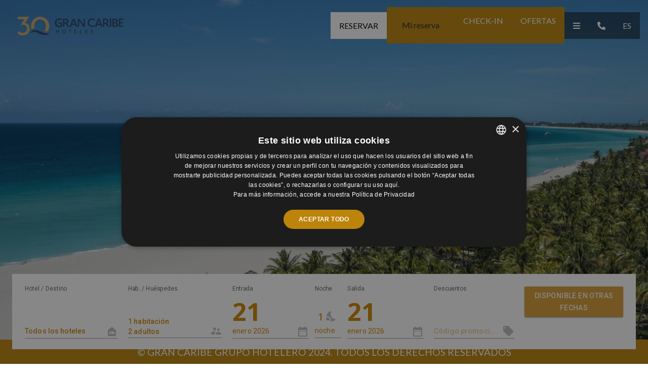

--- FILE ---
content_type: text/html;charset=UTF-8
request_url: https://www.grancaribehotels.com/ofertas/early-booking-invierno
body_size: 7710
content:
<!DOCTYPE html>
<html xml:lang="es" lang="es">
  
  <head>
    
    
<!-- inicio - adgGranCaribeTheme/templates/misc/head.ftl -->
<meta charset="utf-8" />
<meta name="viewport" content="width=device-width, initial-scale=1" />
<title>[OFICIAL®] Gran Caribe Hoteles | Descubre nuestros hoteles en diversos destinos de Cuba</title>
<meta name="description" content="Descubre nuestros hoteles en diversos destinos de Cuba donde puede disfrutar de bellas playas y conocer lugares exclusivos. El Grupo Hotelero Gran Caribe es la empresa líder de reservas de hoteles en Cuba, Varadero, La Habana y más. Reserva hoteles en Cuba con Gran Caribe." />
<meta name="keywords" content="" />
<meta name="yandex-verification" content="c9a7861b57116fe4" />
<meta name="google-site-verification" content="ZIPc0cjRxpR37FPGWZf2igNIxEhSZtnfb9HfvFYCdyU" />
    <link rel="icon" type="image/ico" sizes="192x192"  href="/dam/jcr:50116d85-f64c-4379-ba9d-9a992089cff0/favicon-removebg-preview.png">
<script src="https://ajax.googleapis.com/ajax/libs/jquery/3.7.1/jquery.min.js"></script>
<link rel="stylesheet" href="https://ajax.googleapis.com/ajax/libs/jqueryui/1.13.2/themes/smoothness/jquery-ui.css">
<script src="https://ajax.googleapis.com/ajax/libs/jqueryui/1.13.2/jquery-ui.min.js"></script>

            <link rel="alternate" hreflang="en" href="/en/" />
            <link rel="canonical" href="/" />

  <link rel="stylesheet" type="text/css" href="/.resources/adgGranCaribeTheme/webresources/css/index~2024-09-10-13-34-32-478~cache.css" media="all" />
  <link rel="stylesheet" type="text/css" href="/.resources/adgGranCaribeTheme/webresources/css/motor~2024-10-31-15-14-51-482~cache.css" media="all" />
<!-- fin - adgGranCaribeTheme/templates/misc/head.ftl -->

    <!-- Google Tag Manager -->
    <script>(function(w,d,s,l,i){w[l]=w[l]||[];w[l].push({'gtm.start':
    new Date().getTime(),event:'gtm.js'});var f=d.getElementsByTagName(s)[0],
    j=d.createElement(s),dl=l!='dataLayer'?'&l='+l:'';j.async=true;j.src=
    'https://www.googletagmanager.com/gtm.js?id='+i+dl;f.parentNode.insertBefore(j,f);
    })(window,document,'script','dataLayer','GTM-MX4BZP9');</script>
    <!-- End Google Tag Manager -->
  
  </head>
  
  <body class="hotels es">
    <div id="content" class="content">
      <!-- Google Tag Manager (noscript) -->
      <noscript><iframe src="https://www.googletagmanager.com/ns.html?id=GTM-MX4BZP9"
      height="0" width="0" style="display:none;visibility:hidden"></iframe></noscript>
      <!-- End Google Tag Manager (noscript) -->
      

<!-- inicio - adgGranCaribeTheme/templates/misc/header.ftl -->

<header class="s-header container-fluid position position-lg-fixed">
    <div class="row align-items-center">
        <div class="c-brand col-4 col-md-3 col-lg-2 col-xl-auto mr-auto">
            <div class="wrapper">
                <a href="/" class="btn btn-reset p-2">

                	<img src="/dam/jcr:e09d5c40-b7e0-4b32-a744-9f3dd7326ab6/IDENTIDAD_HORIZONTAL-removebg-preview.png" alt="" class="img img-top img-w img-contain img-w">
                    <img src="/dam/jcr:48110014-1ee9-42d0-a5fe-367fb6679293/nuevo-logo-blanco-gran-caribe.png" alt="" class="img img-scroll img-w img-contain img-w">
                </a>
            </div>
        </div> 
		<button class="btn btn-solid btn-solid-white text-uppercase d-none d-lg-inline-block p-3 text position position-z-2" onclick="openSearcher()" >Reservar</button>
        <div class="d-flex position position-z-2">
			<li class="btn btn-solid btn-solid-primary text-uppercase d-none d-lg-inline-block p-3 text">


      <div class="myBooking-c74b079a-148d-44b3-a951-969320f1a36c">

         <script>
                  var jsonAjax = {"renderAjax-c74b079a-148d-44b3-a951-969320f1a36c": true, "renderAjax": true};
                  var url = "/header/miReserva/0";
                  jQuery.get(url, jsonAjax, function (data) {
                     jQuery('.myBooking-c74b079a-148d-44b3-a951-969320f1a36c').html(data);
                  });
         </script>

      </div>


</li>
<!-- inicio - adgGranCaribeTheme/templates/misc/menu-externo.ftl -->

				<a href="/check-in" class="btn btn-solid btn-solid-primary text-uppercase d-none d-lg-inline-block p-3 text">Check-in</a>
				<a href="/ofertas" class="btn btn-solid btn-solid-primary text-uppercase d-none d-lg-inline-block p-3 text">Ofertas</a>
<!-- fin - adgGranCaribeTheme/templates/misc/menu-externo.ftl -->        </div>
        
			<div class="c-menu-lenguage col-auto px-0 order-lg-5 position position-z-2">
                	<span class="btn btn-menu btn-reset p-2 p-lg-3 text text-color-white text-uppercase text"><i class="icon d-none fas fa-globe-americas mr-2"></i> es</span>
                <div class="wrapper position-absolute">
					<ul class="list list-none mb-0 bg bg-color-primary">
								                        <li class="item text-center">
		                        	<a href="/en/" class="btn text text-uppercase text-color-white">en</a>
		                        </li>

					</ul>
				</div>
			</div>
        <button class="btn btn-reset p-2 p-lg-3 btn-menu d-lg-none order-lg-2 position position-z-2 text">
            <i class="icon icon-color-white fas fa-user"></i>
        </button>
				<button onclick="location.href='tel:+526121750860'" class="btn btn-reset p-2 p-lg-3 btn-menu order-lg-3 position position-z-2 text"><i class="icon icon-color-white fas fa-phone-alt"></i></button>
        <button class="btn btn-reset p-2 p-lg-3 btn-menu btn-hamburguesa position-relative order-lg-1 position position-z-2 text" id="menu-open">
            <i class="icon icon-color-white icon-open fas fa-bars"></i>
            <i class="icon icon-color-primary icon-close position-absolute fas fa-times"></i>
        </button>
<!-- inicio - adgGranCaribeTheme/templates/misc/menu.ftl -->

<nav class="c-menu col-10 col-md-6 col-lg-4 col-xl-3 text-xl-left d-lg-flex flex-lg-wrap flex-column list list-none position position-z-1 p-3 px-xl-4 pt-lg-5 flex-xl-row overflow-auto">
            <div class="item text-lg-left w-100 mt-4">
		        <p class="text text-color-primary text-family-primary text-uppercase text-w-bold mb-0"></p>
		    </div>
            <div class="item text-lg-left w-100 mt-4">
		        <p class="text text-color-primary text-family-primary text-uppercase text-w-bold mb-0">Hoteles y Destinos</p>
		    </div>
	            	<ul class="c-menu-sub col-xl-4 list list-none p-0 mt-4">
						<div class="trigger d-flex flex-wrap col-12 px-0 align-conten-center align-items-center">
	            			<a href="/hoteles-y-destinos" class="btn title d-flex align-items-center justify-content-between text text-color-primary text-family-primary text-uppercase text-w-bold">La Habana</a>
							<i class="icon icon-color-primary icon-size-0-8 fas fa-chevron-down d-xl-none"></i>
						</div>
						<div class="wrapper col-12 px-0">
								<li class="item flex-wrap"><a href="/hoteles-y-destinos/la-habana/hotel-nacional" class="btn text text-family-primary text-uppercase text-size-0-8 pb-0">Hotel Nacional</a></li>
								<li class="item flex-wrap"><a href="/hoteles-y-destinos/la-habana/hotel-plaza" class="btn text text-family-primary text-uppercase text-size-0-8 pb-0">Hotel Plaza</a></li>
								<li class="item flex-wrap"><a href="/hoteles-y-destinos/la-habana/hotel-deauville" class="btn text text-family-primary text-uppercase text-size-0-8 pb-0">Hotel Deauville</a></li>
								<li class="item flex-wrap"><a href="/hoteles-y-destinos/la-habana/hotel-neptuno-triton" class="btn text text-family-primary text-uppercase text-size-0-8 pb-0">Hotel Neptuno</a></li>
								<li class="item flex-wrap"><a href="/hoteles-y-destinos/la-habana/hotel-atlantico" class="btn text text-family-primary text-uppercase text-size-0-8 pb-0">Hotel Atlántico</a></li>
								<li class="item flex-wrap"><a href="/hoteles-y-destinos/la-habana/hotel-vedado" class="btn text text-family-primary text-uppercase text-size-0-8 pb-0">Hotel Vedado</a></li>
								<li class="item flex-wrap"><a href="/hoteles-y-destinos/la-habana/hotel-vedado-500" class="btn text text-family-primary text-uppercase text-size-0-8 pb-0">Hotel Vedado 500</a></li>
								<li class="item flex-wrap"><a href="/hoteles-y-destinos/la-habana/hotel-saint-johns" class="btn text text-family-primary text-uppercase text-size-0-8 pb-0">Hotel Saint Johns</a></li>
						</div>
					</ul>
	            	<ul class="c-menu-sub col-xl-4 list list-none p-0 mt-4">
						<div class="trigger d-flex flex-wrap col-12 px-0 align-conten-center align-items-center">
	            			<a href="/hoteles-y-destinos" class="btn title d-flex align-items-center justify-content-between text text-color-primary text-family-primary text-uppercase text-w-bold">Varadero</a>
							<i class="icon icon-color-primary icon-size-0-8 fas fa-chevron-down d-xl-none"></i>
						</div>
						<div class="wrapper col-12 px-0">
								<li class="item flex-wrap"><a href="/hoteles-y-destinos/varadero/hotel-kawama" class="btn text text-family-primary text-uppercase text-size-0-8 pb-0">Hotel Kawama</a></li>
								<li class="item flex-wrap"><a href="/hoteles-y-destinos/varadero/playa-de-oro" class="btn text text-family-primary text-uppercase text-size-0-8 pb-0">Playa de Oro</a></li>
								<li class="item flex-wrap"><a href="/hoteles-y-destinos/varadero/hotel-puntarena-playa-caleta" class="btn text text-family-primary text-uppercase text-size-0-8 pb-0">Hotel Playa Caleta</a></li>
								<li class="item flex-wrap"><a href="/hoteles-y-destinos/varadero/hotel-sunbeach" class="btn text text-family-primary text-uppercase text-size-0-8 pb-0">Hotel Sunbeach</a></li>
								<li class="item flex-wrap"><a href="/hoteles-y-destinos/varadero/villa-tortuga" class="btn text text-family-primary text-uppercase text-size-0-8 pb-0">Villa Tortuga</a></li>
								<li class="item flex-wrap"><a href="/hoteles-y-destinos/varadero/villa-cuba" class="btn text text-family-primary text-uppercase text-size-0-8 pb-0">Villa Cuba</a></li>
								<li class="item flex-wrap"><a href="/hoteles-y-destinos/varadero/hotel-las-morlas" class="btn text text-family-primary text-uppercase text-size-0-8 pb-0">Hotel Las Morlas</a></li>
								<li class="item flex-wrap"><a href="/hoteles-y-destinos/varadero/hotel-palma-real" class="btn text text-family-primary text-uppercase text-size-0-8 pb-0">Hotel Palma Real</a></li>
						</div>
					</ul>
	            	<ul class="c-menu-sub col-xl-4 list list-none p-0 mt-4">
						<div class="trigger d-flex flex-wrap col-12 px-0 align-conten-center align-items-center">
	            			<a href="/hoteles-y-destinos" class="btn title d-flex align-items-center justify-content-between text text-color-primary text-family-primary text-uppercase text-w-bold">Cienfuegos</a>
							<i class="icon icon-color-primary icon-size-0-8 fas fa-chevron-down d-xl-none"></i>
						</div>
						<div class="wrapper col-12 px-0">
								<li class="item flex-wrap"><a href="/hoteles-y-destinos/cienfuegos/hotel-rancho-luna" class="btn text text-family-primary text-uppercase text-size-0-8 pb-0">Hotel Rancho Luna</a></li>
								<li class="item flex-wrap"><a href="/hoteles-y-destinos/cienfuegos/hotel-faro-luna" class="btn text text-family-primary text-uppercase text-size-0-8 pb-0">Hotel Faro Luna</a></li>
						</div>
					</ul>
	            	<ul class="c-menu-sub col-xl-4 list list-none p-0 mt-4">
						<div class="trigger d-flex flex-wrap col-12 px-0 align-conten-center align-items-center">
	            			<a href="/hoteles-y-destinos" class="btn title d-flex align-items-center justify-content-between text text-color-primary text-family-primary text-uppercase text-w-bold">Jardines del Rey</a>
							<i class="icon icon-color-primary icon-size-0-8 fas fa-chevron-down d-xl-none"></i>
						</div>
						<div class="wrapper col-12 px-0">
								<li class="item flex-wrap"><a href="/hoteles-y-destinos/jardines-del-rey/hotel-vigia" class="btn text text-family-primary text-uppercase text-size-0-8 pb-0">Hotel Vigía</a></li>
								<li class="item flex-wrap"><a href="/hoteles-y-destinos/jardines-del-rey/hotel-camino-del-mar" class="btn text text-family-primary text-uppercase text-size-0-8 pb-0">Hotel Camino del Mar</a></li>
						</div>
					</ul>
            <div class="item text-lg-left w-100 mt-4">
		        <p class="text text-color-primary text-family-primary text-uppercase text-w-bold mb-0">Enlaces de interes</p>
		    </div>
					<a href="/sobre-cuba" class="btn title d-flex align-items-center justify-content-between text text-white text-family-primary text-uppercase">Sobre Cuba</a>
					<a href="/contactanos" class="btn title d-flex align-items-center justify-content-between text text-white text-family-primary text-uppercase">Contáctanos</a>
					<a href="/preguntas-frecuentes" class="btn title d-flex align-items-center justify-content-between text text-white text-family-primary text-uppercase">Preguntas frecuentes</a>
			<div class="d-lg-none item text-lg-left w-100 mt-4">
							<li class="item flex-wrap">
								<a href="/check-in" class="btn text text-color-primary text-family-primary text-uppercase text-w-bold mb-0">Check-in</a>
							</li>
							<li class="item flex-wrap">
								<a href="/ofertas" class="btn text text-color-primary text-family-primary text-uppercase text-w-bold mb-0">Ofertas</a>
							</li>
			</div>
</nav>
<!-- fin - adgGranCaribeTheme/templates/misc/menu.ftl -->
        <span class="closer bg bg-color-black-05 w-100"></span>
    </div>
</header>

<!-- inicio - adgGranCaribeTheme/templates/misc/hero.ftl -->
<section class="s-hero position z-index-399 position-relative">
    <div class="row mx-0">
        <div class="main-carousel main-carousel-full dots dots-no-bullets dots-no-zoom dots-no-arrow dots-arrow-white col-12 px-0">
                                <div class="b-hero col-12 px-0">

                                    <div class="videohome embed-responsive embed-responsive-21by">
                                            <img data-flickity-lazyload="/.imaging/mte/grancaribe-theme/2100/dam/ADG-GranCaribe/sliders/home/VARADERO.jpg/jcr:content/slider-home-2.jpg" alt=""
                                                 class=" d-lg-block img img-auto img-w img-h"
                                                 style="object-position:center center;">
                                    </div>
                                </div>
        </div>
        <div class="c-menu-flex text-center d-flex flex-lg-wrap align-items-center justify-content-center col-12 bg bg-color-primary py-2 overflow-auto list list-none mb-0">
            <p class="text text-uppercase text-color-white text-size-1-2 mb-0">© Gran Caribe Grupo Hotelero 2024. Todos los derechos reservados</p>
        </div>
    </div>
        <div class="contenedor-motor">


      <div class="hotelSearcher-57ae1f7b-574f-4a49-bbf4-cecd6f377b50">

         <script>
                  var jsonAjax = {"renderAjax-57ae1f7b-574f-4a49-bbf4-cecd6f377b50": true, "renderAjax": true};
                  var url = "/header/motor/0";
                  jQuery.get(url, jsonAjax, function (data) {
                     jQuery('.hotelSearcher-57ae1f7b-574f-4a49-bbf4-cecd6f377b50').html(data);
                  });
         </script>

      </div>




        </div>
</section>
<!-- fin - adgGranCaribeTheme/templates/misc/hero.ftl -->
<!-- inicio - adgGranCaribeTheme/templates/components/seccion-informacion-pagina/seccion-informacion-pagina.ftl -->
    <section class="c-parrafo-into container-fluid py-5 notbg">
        <div class="container">
	        <div class="row">
		        	<article class="wrapper col-12 col-lg-9 mx-lg-auto text-center">
		                <h2 class="title text text-w-light text-color-secondary text-size-2 mb-2 text-uppercase">DESCUBRE TODOS NUESTROS HOTELES</h2>
		                <h3 class="sub text text-color-primary text-size-1-3 mb-3">Lugares de ensueño para descubrir la belleza de Cuba</h3>
		                <p class="text">Reserve online en nuestro sitio grancaribehotels.com con garantía de disponibilidad y confirmación instantánea. Disfrute sus vacaciones en Cuba con Gran Caribe y descubra todo un mundo de sensaciones irrepetibles.</p>
		            </article>
	        </div>
        </div>
    </section>
<!-- fin - adgGranCaribeTheme/templates/components/seccion-informacion-pagina/seccion-informacion-pagina.ftl --><!-- inicio - adgGranCaribeTheme/templates/components/bloque-listado-hoteles/bloque-listado-hoteles.ftl -->
<section class="container-fluid pb-5 nobg">
    <div class="main-carousel row justify-content-center">
        <div class="b-producto col-12 col-md-6 col-lg-4 px-2 mb-2 mb-lg-5">
                <div class="wrapper position-relative w-100 overflow-hidden mb-2 mb-lg-3">
                    <img src="/.imaging/mte/grancaribe-theme/h450/dam/ADG-GranCaribe/sliders/hoteles/varadero/gran-caribe-slider-villa-cuba.jpeg/jcr:content/PORTADA%20PRINCIPAL%20(1).jpg" alt="" class="img img-w img-auto img-h-250">
                </div>
            <div class="band py-2 text-center">
                <p class="text text-color-secondary text-uppercase text-size-1-2 mb-3 pb-3 border-bottom border-bottom-primary d-inline-block">Villa Cuba</p>
                <p class="text ">Varadero</p>
                    <button onclick="window.open('/hoteles-y-destinos/varadero/villa-cuba', '_self')" class="text btn text btn-solid btn-solid-border btn-solid-border-secondary text-uppercase m-0 py-2 px-3">MÁS INFORMACIÓN</a>
            </div>
        </div>
        <div class="b-producto col-12 col-md-6 col-lg-4 px-2 mb-2 mb-lg-5">
                <div class="wrapper position-relative w-100 overflow-hidden mb-2 mb-lg-3">
                    <img src="/.imaging/mte/grancaribe-theme/h450/dam/ADG-GranCaribe/sliders/hoteles/varadero/gran-caribe-slider-hotel-las-morlas.JPG/jcr:content/gran-caribe-slider-hotel-las-morlas.JPG" alt="" class="img img-w img-auto img-h-250">
                </div>
            <div class="band py-2 text-center">
                <p class="text text-color-secondary text-uppercase text-size-1-2 mb-3 pb-3 border-bottom border-bottom-primary d-inline-block">Hotel Las Morlas</p>
                <p class="text ">Varadero</p>
                    <button onclick="window.open('/hoteles-y-destinos/varadero/hotel-las-morlas', '_self')" class="text btn text btn-solid btn-solid-border btn-solid-border-secondary text-uppercase m-0 py-2 px-3">MÁS INFORMACIÓN</a>
            </div>
        </div>
        <div class="b-producto col-12 col-md-6 col-lg-4 px-2 mb-2 mb-lg-5">
                <div class="wrapper position-relative w-100 overflow-hidden mb-2 mb-lg-3">
                    <img src="/.imaging/mte/grancaribe-theme/h450/dam/ADG-GranCaribe/hoteles/Hotel-Kawama/hotel/slider-hotel-kawama.jpg/jcr:content/slider-hotel-kawama.jpg" alt="" class="img img-w img-auto img-h-250">
                </div>
            <div class="band py-2 text-center">
                <p class="text text-color-secondary text-uppercase text-size-1-2 mb-3 pb-3 border-bottom border-bottom-primary d-inline-block">Hotel Kawama</p>
                <p class="text ">Varadero</p>
                    <button onclick="window.open('/hoteles-y-destinos/varadero/hotel-kawama', '_self')" class="text btn text btn-solid btn-solid-border btn-solid-border-secondary text-uppercase m-0 py-2 px-3">MÁS INFORMACIÓN</a>
            </div>
        </div>
        <div class="b-producto col-12 col-md-6 col-lg-4 px-2 mb-2 mb-lg-5">
                <div class="wrapper position-relative w-100 overflow-hidden mb-2 mb-lg-3">
                    <img src="/.imaging/mte/grancaribe-theme/h450/dam/ADG-GranCaribe/hoteles/Hotel-Nacional/hotel/YDRAY-NHC-05.jpeg/jcr:content/YDRAY-NHC-05.jpeg" alt="" class="img img-w img-auto img-h-250">
                </div>
            <div class="band py-2 text-center">
                <p class="text text-color-secondary text-uppercase text-size-1-2 mb-3 pb-3 border-bottom border-bottom-primary d-inline-block">Hotel Nacional de Cuba</p>
                <p class="text ">La Habana</p>
                    <button onclick="window.open('/hoteles-y-destinos/la-habana/hotel-nacional', '_self')" class="text btn text btn-solid btn-solid-border btn-solid-border-secondary text-uppercase m-0 py-2 px-3">MÁS INFORMACIÓN</a>
            </div>
        </div>
        <div class="b-producto col-12 col-md-6 col-lg-4 px-2 mb-2 mb-lg-5">
                <div class="wrapper position-relative w-100 overflow-hidden mb-2 mb-lg-3">
                    <img src="/.imaging/mte/grancaribe-theme/h450/dam/ADG-GranCaribe/hoteles/Hotel-Plaza/YDRAY-1-Plaza-Exterior-web.jpeg/jcr:content/YDRAY-1-Plaza-Exterior-web.jpeg" alt="" class="img img-w img-auto img-h-250">
                </div>
            <div class="band py-2 text-center">
                <p class="text text-color-secondary text-uppercase text-size-1-2 mb-3 pb-3 border-bottom border-bottom-primary d-inline-block">Hotel Plaza</p>
                <p class="text ">La Habana</p>
                    <button onclick="window.open('/hoteles-y-destinos/la-habana/hotel-plaza', '_self')" class="text btn text btn-solid btn-solid-border btn-solid-border-secondary text-uppercase m-0 py-2 px-3">Más información</a>
            </div>
        </div>
        <div class="b-producto col-12 col-md-6 col-lg-4 px-2 mb-2 mb-lg-5">
                <div class="wrapper position-relative w-100 overflow-hidden mb-2 mb-lg-3">
                    <img src="/.imaging/mte/grancaribe-theme/h450/dam/ADG-GranCaribe/hoteles/hotel-puntarena-caleta/servicios/cubanacan-hotel-playa-puntarena-caleta-animacion-diurna.jpeg/jcr:content/cubanacan-hotel-playa-puntarena-caleta-animacion-diurna.jpeg" alt="" class="img img-w img-auto img-h-250">
                </div>
            <div class="band py-2 text-center">
                <p class="text text-color-secondary text-uppercase text-size-1-2 mb-3 pb-3 border-bottom border-bottom-primary d-inline-block">Hotel Playa Caleta</p>
                <p class="text ">Varadero</p>
                    <button onclick="window.open('/hoteles-y-destinos/varadero/hotel-puntarena-playa-caleta', '_self')" class="text btn text btn-solid btn-solid-border btn-solid-border-secondary text-uppercase m-0 py-2 px-3">Mas información</a>
            </div>
        </div>
    </div>
</section>
<!-- fin - adgGranCaribeTheme/templates/components/bloque-listado-hoteles/bloque-listado-hoteles.ftl --><!-- inicio - adgGranCaribeTheme/templates/components/bloque-experiencia/bloque-experiencia.ftl -->
<section class="s-experiencia container-fluid mb-5 mb-lg-0">
    <div class="row mb-5 mb-lg-0">
            </div>
    <div class="row align-items-center">
        <div class="col-12 col-lg-5 p-3 p-lg-5">
            <p class="text text-color-secondary text-uppercase text-size-1-4 mb-3">ELIGE TU EXPERIENCIA CON GRAN CARIBE</p>
            <p class="text mb-5">El Grupo Hotelero Gran Caribe posee instalaciones ubicadas en los polos turísticos más importantes del país.<br/> <br/>Hoteles clásicos, históricos, de riqueza arquitectónica singular y monumentos nacionales. Algunos bajo la modalidad Todo Incluido situados mayormente  en la primera línea de las mejores playas y otras ubicadas en bellos parajes vírgenes de los cayos más conocidos de Cuba.<br/> <br/>Ofrece todo un abanico de productos con exclusivas opciones de centros nocturnos y restaurantes de la alta cocina criolla e internacional; facilidades para organizar eventos y reuniones de negocios de primer nivel.<br/></p>
            <ul class="list list-none m-0 p-0 d-flex flex-wrap">
<!-- inicio - adgGranCaribeTheme/templates/components/lista-experiencia/lista-experiencia.ftl -->
<li class="item px-3 border-left border-left-primary">
    <p class="text text-color-primary text-uppercase m-0">CIUDAD</p>
</li>
<!-- fin - adgGranCaribeTheme/templates/components/lista-experiencia/lista-experiencia.ftl -->
<!-- inicio - adgGranCaribeTheme/templates/components/lista-experiencia/lista-experiencia.ftl -->
<li class="item px-3 border-left border-left-primary">
    <p class="text text-color-primary text-uppercase m-0">FAMILIA</p>
</li>
<!-- fin - adgGranCaribeTheme/templates/components/lista-experiencia/lista-experiencia.ftl -->
<!-- inicio - adgGranCaribeTheme/templates/components/lista-experiencia/lista-experiencia.ftl -->
<li class="item px-3 border-left border-left-primary">
    <p class="text text-color-primary text-uppercase m-0">PLAYA</p>
</li>
<!-- fin - adgGranCaribeTheme/templates/components/lista-experiencia/lista-experiencia.ftl -->
            </ul>
        </div>
            <div class="col-7 px-0 d-none d-lg-block">
                <img src="/.imaging/default/dam/ADG-GranCaribe/home/bloque-experiencia/bloque-experiencia-familia.jpeg/jcr:content.jpg" alt="" class="img img-w img-auto img-h-450">
            </div>
    </div>
</section>
<!-- fin - adgGranCaribeTheme/templates/components/bloque-experiencia/bloque-experiencia.ftl -->
<!-- inicio - adgGranCaribeTheme/templates/components/bloque-espacio/bloque-espacio.ftl -->
<div class="container  mb-xl-5 py-2"></div>
<!-- fin - adgGranCaribeTheme/templates/components/bloque-espacio/bloque-espacio.ftl -->
<!-- inicio - adgGranCaribeTheme/templates/components/column-layout/column-layout.ftl -->
<section class="container-fluid bg bg-color-quaternary_light ">
	<div class="row ">
	    <div class="col-lg-9 container text-center my-5">
	    </div>
	</div>
</section>
<!-- fin - adgGranCaribeTheme/templates/components/column-layout/column-layout.ftl --><!-- inicio - adgGranCaribeTheme/templates/components/bloque-listado-destinos/bloque-listado-destinos.ftl -->
<section class="container-fluid bg bg-color-quaternary_light">
    
            	<div class="row justify-content-center">
    		        <div class="b-producto col-12 col-md-3 mb-3 mb-xl-4">
    		            <div class="wrapper position-relative w-100 overflow-hidden">
                                <img src="/.imaging/mte/grancaribe-theme/h450/dam/ADG-GranCaribe/Destinos/La-Habana.jpg/jcr:content/La%20Habana.jpg" alt="" class="img img-w img-auto img-h-350">
    		                <div class="captions position-absolute p-3 d-flex flex-wrap  col-10 align-items-center justify-content-center text-center">
    		                    <p class="text text-color-white text-uppercase text-w-bold text-size-1-5 col-12 mb-0">La Habana</p>
    		                    <p class="text text-color-white text-uppercase text-size-1-3 col-12 mb-0"></p>
    		                </div>
    		            </div>
    		            <div class="band py-3">
    		                <p class="text text-color-secondary text-size-1-2 mb-3">Descubre una ciudad única llena de vida, contrastes e Historia que te dejará huella</p>
    		                <a href="/hoteles-y-destinos#lahabana" class="text btn text btn-solid btn-solid-border btn-solid-border-secondary text-uppercase m-0 py-2 px-3">Más información</a>
    		            </div>
    				</div>
    		        <div class="b-producto col-12 col-md-3 mb-3 mb-xl-4">
    		            <div class="wrapper position-relative w-100 overflow-hidden">
                                <img src="/.imaging/mte/grancaribe-theme/h450/dam/ADG-GranCaribe/Destinos/varadero.png/jcr:content/varadero.png" alt="" class="img img-w img-auto img-h-350">
    		                <div class="captions position-absolute p-3 d-flex flex-wrap  col-10 align-items-center justify-content-center text-center">
    		                    <p class="text text-color-white text-uppercase text-w-bold text-size-1-5 col-12 mb-0">Varadero</p>
    		                    <p class="text text-color-white text-uppercase text-size-1-3 col-12 mb-0"></p>
    		                </div>
    		            </div>
    		            <div class="band py-3">
    		                <p class="text text-color-secondary text-size-1-2 mb-3">Playas paradisíacas de arena blanca y aguas cristalinas llenas de vida</p>
    		                <a href="/hoteles-y-destinos#varadero" class="text btn text btn-solid btn-solid-border btn-solid-border-secondary text-uppercase m-0 py-2 px-3">Más información</a>
    		            </div>
    				</div>
    		        <div class="b-producto col-12 col-md-3 mb-3 mb-xl-4">
    		            <div class="wrapper position-relative w-100 overflow-hidden">
                                <img src="/.imaging/mte/grancaribe-theme/h450/dam/ADG-GranCaribe/Destinos/cienfuegos.jpg/jcr:content/cienfuegos.jpg" alt="" class="img img-w img-auto img-h-350">
    		                <div class="captions position-absolute p-3 d-flex flex-wrap  col-10 align-items-center justify-content-center text-center">
    		                    <p class="text text-color-white text-uppercase text-w-bold text-size-1-5 col-12 mb-0">Cienfuegos</p>
    		                    <p class="text text-color-white text-uppercase text-size-1-3 col-12 mb-0"></p>
    		                </div>
    		            </div>
    		            <div class="band py-3">
    		                <p class="text text-color-secondary text-size-1-2 mb-3">Cultura y Tradición.</p>
    		                <a href="/hoteles-y-destinos#cienfuegos" class="text btn text btn-solid btn-solid-border btn-solid-border-secondary text-uppercase m-0 py-2 px-3">Más información</a>
    		            </div>
    				</div>
    		        <div class="b-producto col-12 col-md-3 mb-3 mb-xl-4">
    		            <div class="wrapper position-relative w-100 overflow-hidden">
                                <img src="/.imaging/mte/grancaribe-theme/h450/dam/ADG-GranCaribe/Destinos/Playa--Camino-del-Mar1.jpg/jcr:content/Playa%20-Camino%20del%20Mar1.jpg" alt="" class="img img-w img-auto img-h-350">
    		                <div class="captions position-absolute p-3 d-flex flex-wrap  col-10 align-items-center justify-content-center text-center">
    		                    <p class="text text-color-white text-uppercase text-w-bold text-size-1-5 col-12 mb-0">Jardines del Rey</p>
    		                    <p class="text text-color-white text-uppercase text-size-1-3 col-12 mb-0"></p>
    		                </div>
    		            </div>
    		            <div class="band py-3">
    		                <p class="text text-color-secondary text-size-1-2 mb-3">Un paraíso tropical de playas vírgenes y naturaleza deslumbrante.</p>
    		                <a href="/hoteles-y-destinos#jardines del rey" class="text btn text btn-solid btn-solid-border btn-solid-border-secondary text-uppercase m-0 py-2 px-3">Más información</a>
    		            </div>
    				</div>
        </div>
    
</section>
<!-- fin - adgGranCaribeTheme/templates/components/bloque-listado-destinos/bloque-listado-destinos.ftl -->
<!-- inicio - adgGranCaribeTheme/templates/components/column-layout/column-layout.ftl -->
<section class="container-fluid bg bg-color-quaternary_light ">
	<div class="row ">
	    <div class="col-lg-9 container-fluid mx-auto">
<!-- inicio - adgGranCaribeTheme/templates/components/bloque-espacio/bloque-espacio.ftl -->
<div class="container  mb-xl-5 py-3"></div>
<!-- fin - adgGranCaribeTheme/templates/components/bloque-espacio/bloque-espacio.ftl -->
<!-- inicio - adgGranCaribeTheme/templates/components/bloque-espacio/bloque-espacio.ftl -->
<div class="container  mb-xl-5 py-3"></div>
<!-- fin - adgGranCaribeTheme/templates/components/bloque-espacio/bloque-espacio.ftl -->
	    </div>
	</div>
</section>
<!-- fin - adgGranCaribeTheme/templates/components/column-layout/column-layout.ftl --><!-- inicio - adgGranCaribeTheme/templates/components/column-layout/column-layout.ftl -->
<section class="container-fluid  ">
	<div class="row ">
	    <div class="col-lg-4 px-0 mx-0 mb-4 mb-md-0">
	    </div>
	    <div class="col-lg-8 ">
	    </div>
	</div>
</section>
<!-- fin - adgGranCaribeTheme/templates/components/column-layout/column-layout.ftl --><!-- inicio - adgGranCaribeTheme/templates/misc/footer.ftl -->
<!-- inicio - adgGranCaribeTheme/templates/misc/footer-top.ftl -->
<section class="container-fluid bg bg-color-secondary py-4">
    <div class="row align-items-center">
        <p class="text text-color-white">Gran Caribe Grupo Hotelero<br/>+53 7 204 0578 Ext: 105<br/>centralreservas@grancaribe.gca.tur.cu<br/><br/>Atención a Planteamientos de la Población<br/>+53 7 2040575 Ext: 114-133<br/>atencionpoblacion@grancaribe.gca.tur.cu<br/></p>
    </div>
</section>
<!-- fin - adgGranCaribeTheme/templates/misc/footer-top.ftl -->

<footer class="s-footer " style="background-color: #BD840C;">
    <div class="container mb-5">
        <div class="row">
            <div class="co-12 col-lg-9 mx-auto mb-4 mt-3 mt-md-5 d-flex flex-wrap align-items-center justify-content-center">
                <div class="col-3">
                    <img src="/dam/jcr:48110014-1ee9-42d0-a5fe-367fb6679293/nuevo-logo-blanco-gran-caribe.png" alt="" class="img img-w img-contain">
                </div>
                <div class="col-9">
                    <p class="text text-color-white text-size-2 text-w-bold d-block mb-0">Gran Caribe</p>
                    <p class="text text-color-white text-size-2 text-w-light mb-0">30 años, un legado único</p>
                </div>
                <div class="col-12 pt-4">
                    <p class="text text-size-0-8 text-white">Nuestro Grupo Hotelero Gran Caribe, con instalaciones de variadas categorías y marcas bien reconocidas le da la bienvenida y le invita a navegar por nuestra web para acercarle  a productos y servicios de prestigio internacional en los que la excelencia no es solo una palabra sino mas bien un concepto y una filosofia de trabajo.</p>

<p class="text text-size-0-8 text-white">Nuestros hoteles estan ubicados en ciudades de variada arquitectura, que van de lo clásico a la modernidad; también se pueden encontrar en primera línea de playas naturales y cayos vírgenes, para los amantes de las aguas cálidas, la naturaleza exuberante y el insuperable azul cubano.</p>

<p class="text text-size-0-8 text-white">Para el cliente que nos visita hemos diseñado un producto exclusivo, diverso y competitivo, caracterizado por la cubanía y tradición e inspirados en la típica hospitalidad del pueblo cubano. Comodidad, seguridad y trato personalizado son otros atributos que complementan la oferta Gran Caribe.</p>

                </div>
            </div>
            <div class="col-12 mb-5 text-center">
                <p class="text text-color-white text-uppercase pb-3 border-bottom border-bottom-white mb-4">Nuestras Marcas</p>
                <ul class="list list-none wrapper w-100 d-flex justify-content-center flex-wrap mb-3 px-3">
                        <li class="item col-6 col-lg-2 px-4">
                            <img src="/dam/jcr:e08a9d13-b112-4f1c-ac80-080d029d67ba/logo-club-atlantico.png" alt="" class="img img-auto img-w">
                        </li>
                        <li class="item col-6 col-lg-2 px-4">
                            <img src="/dam/jcr:e9e040c1-466c-428a-ad9e-c60555cfd850/logo-club-kawama.png" alt="" class="img img-auto img-w">
                        </li>
                        <li class="item col-6 col-lg-2 px-4">
                            <img src="/dam/jcr:413e2d4d-b61e-4b21-b89f-e26930489e60/logo-hotel-nacional.png" alt="" class="img img-auto img-w">
                        </li>
                        <li class="item col-6 col-lg-2 px-4">
                            <img src="/dam/jcr:97d2dbee-2680-4d95-b275-4c8d1cc6e476/logo-sunbeach.png" alt="" class="img img-auto img-w">
                        </li>
                        <li class="item col-6 col-lg-2 px-4">
                            <img src="/dam/jcr:b3fd61b0-ed0c-48b4-8160-f7c097400d37/logo-villa-tortuga.png" alt="" class="img img-auto img-w">
                        </li>
                </ul>
            </div>
            <div class="social col-12 col-md-6 d-flex justify-content-center">
                    <a href="https://www.facebook.com/GranCaribeHotels" class="btn btn-reset px-lg-1">
                        <i class="icon icon-size-1-5 icon-color-white fab fa-facebook"></i>
                    </a>
                    <a href="https://twitter.com/grancaribehotel" class="btn btn-reset px-lg-1">
                        <i class="icon icon-size-1-5 icon-color-white fab fa-x-twitter"></i>
                    </a>
                    <a href="https://www.instagram.com/grancaribehotel/" class="btn btn-reset px-lg-1">
                        <i class="icon icon-size-1-5 icon-color-white fab fa-instagram"></i>
                    </a>
            </div>
        </div>
    </div>
    <div class="bg bg-color-white">
        <div class="col-12 text-center py-2" style="background-color: rgb(189 132 12 / 30%)">
                <a href="/politica-de-privacidad" class="px-2 text text-color-secondary"><i> Política de Privacidad</i></a>
                <a href="/politica-de-cookies" class="px-2 text text-color-secondary"><i> Política de cookies</i></a>
                <a href="/condiciones-de-uso-y-reserva" class="px-2 text text-color-secondary"><i> Condiciones de uso y reserva</i></a>
                <a href="/contactanos" class="px-2 text text-color-secondary"><i> Contacto</i></a>
                <a href="/preguntas-frecuentes" class="px-2 text text-color-secondary"><i> Preguntas frecuentes</i></a>
                <a href="/acerca-de-gran-caribe" class="px-2 text text-color-secondary"><i> Acerca de Gran caribe</i></a>
                <a href="/enlaces-recomendados" class="px-2 text text-color-secondary"><i> Enlaces recomendados</i></a>
        </div>
        <div class="col-12 pt-3 bg bg-color-white pb-4 text-center">
            <p class="text text-color-secondary mb-0">© Gran Caribe Grupo Hotelero 2024. Todos los derechos reservados</p>
        </div>
    </div>
</footer>



<button class="btn btn-solid d-lg-none btn-solid-primary pb-lg-2 pt-lg-5 btn-booking-mobile" id="buttonShowSearcherMobile" onclick="openSearcher()">
    <span class="text text-uppercase text-color-white">Reservar ahora</span>
</button>

  <script src="/.resources/adgGranCaribeTheme/webresources/js/index.js"></script>
  <script src="/.resources/adgManagement/webresources/js/motor.js"></script>
  <script src="/.resources/adgGranCaribeTheme/webresources/js/lazysizes.js"></script>

<script type="text/javascript">
       window.onload = function(){
        const pageHotelSelected=document.querySelector('.pageHotelSelected');
        
        if (pageHotelSelected !== null) {
            const codigoHotel = pageHotelSelected.innerHTML;
    	    const searcherValues = {
                hotelCode: codigoHotel.toString(),
            };
           window.dispatchEvent(new CustomEvent("eventSearcherValues", {detail: searcherValues}));
        }
        
        const zoneSelected=document.querySelector('.zoneSelected');
        if (zoneSelected !== null) {
            const codigoZona = zoneSelected.innerHTML;
    	    const searcherValues = {
                areaCode: codigoZona.toString(),
            };
           window.dispatchEvent(new CustomEvent("eventSearcherValues", {detail: searcherValues}));
        }
        jQuery('.booking_action').on('click',function(){
            jQuery('#app-container').find('#main-selector, #calendar-from-selector').first().click();
        });
	}
</script>

<script src="https://code.jquery.com/jquery-3.2.1.slim.min.js" integrity="sha384-KJ3o2DKtIkvYIK3UENzmM7KCkRr/rE9/Qpg6aAZGJwFDMVNA/GpGFF93hXpG5KkN" crossorigin="anonymous"></script>
<script src="https://cdn.jsdelivr.net/npm/popper.js@1.12.9/dist/umd/popper.min.js" integrity="sha384-ApNbgh9B+Y1QKtv3Rn7W3mgPxhU9K/ScQsAP7hUibX39j7fakFPskvXusvfa0b4Q" crossorigin="anonymous"></script>
<script src="https://cdn.jsdelivr.net/npm/bootstrap@4.0.0/dist/js/bootstrap.min.js" integrity="sha384-JZR6Spejh4U02d8jOt6vLEHfe/JQGiRRSQQxSfFWpi1MquVdAyjUar5+76PVCmYl" crossorigin="anonymous"></script>
<script src="https://kit.fontawesome.com/f4d30b67b6.js" crossorigin="anonymous"></script>
<!-- fin - adgGranCaribeTheme/templates/misc/footer.ftl -->
    </div>
  </body>
</html>

--- FILE ---
content_type: text/html;charset=UTF-8
request_url: https://www.grancaribehotels.com/header/miReserva/0?renderAjax-c74b079a-148d-44b3-a951-969320f1a36c=true&renderAjax=true
body_size: 1771
content:







            <style>
                .errorMiReservaAlert{
                    position: absolute;
                    top: 20px;
                    min-width: 150px;
                    z-index: 10000;
                    font-size: 12px;
                    display: none;
                }
            </style>
            <div class="alert alert-info errorMiReservaAlert">
                <strong>Error de acceso</strong><br>
                Compruebe los datos
            </div>

            <div class="mybooking-wrapper" style="position: relative;">
                <div class="mybooking-content" data-bs-toggle="popover">
                        <button class="btn mybooking-button-popover" type="button" aria-label="Desplegar mi reserva">
                            <span class="bi bi-cart-fill"></span>
                            <span class="mybooking-content-text">Mi reserva</span>
                        </button>
                </div>
                <div class="d-none">
                    <div class="popoverMyBooking" role="popover">
                        <div class="popover-content">
                            <div id="myBooking-c74b079a-148d-44b3-a951-969320f1a36c">Cargando</div>
                        </div>
                    </div>
                </div>
                <div class="popoverMyBooking-wrapper"></div>
            </div>

            <script>
                function myBookingKo() {
                    setTimeout( function() {
                        jQuery(".myBooking-c74b079a-148d-44b3-a951-969320f1a36c .errorMiReservaAlert").slideDown();
                        jQuery(".myBooking-c74b079a-148d-44b3-a951-969320f1a36c .errorMiReservaAlert").fadeTo(3000, 500).slideUp(500, function () {
                            jQuery(".myBooking-c74b079a-148d-44b3-a951-969320f1a36c .errorMiReservaAlert").slideUp(500);
                        });
                    }, 1000);
                }

                var systemCode = localStorage.getItem('systemCode');
                var system = "HPH";
                if (systemCode != null && systemCode != "") {
                    system = systemCode;
                }

                var genericManifestAndVendorsLoaded = genericManifestAndVendorsLoaded || false;
                var clientComponents = clientComponents || [];
                var firstClientComponent = clientComponents.length;
                clientComponents.push({
                    webSessionId: "810D757BE8C13E0DFAC08B8503C6EEDE",
                    bookingEngine: "207",
                    system: system,
                    language: "es",
                    myBookingsUrl: "/listado-de-reservas",
                    koHandler: myBookingKo,
                    component: "customer-my-booking",
                    container: "myBooking-c74b079a-148d-44b3-a951-969320f1a36c"
                });

                if (typeof window.getScript !== 'function') {
   function getScript(url) {
      var scriptTag = document.createElement('script');
      var firstScriptTag = document.getElementsByTagName('script')[0];
      scriptTag.src = url;
      firstScriptTag.parentNode.insertBefore(scriptTag, firstScriptTag);
   }
                }

                if (firstClientComponent == 0) {
                    jQuery(document).ready(function() {
                        window.parameters = window.parameters || {};
                        window.parameters.clientComponents = clientComponents;
                        window.getScript("https://hotel.new.hotetec.com/components/customer/js/main.js");
                    });
                }
                if (!genericManifestAndVendorsLoaded) {
                    window.getScript("https://hotel.new.hotetec.com/components/js/vendors.js");
                    window.getScript("https://hotel.new.hotetec.com/components/js/manifest.js");
                    genericManifestAndVendorsLoaded = true;
                }

                jQuery(document).ready(function () {
                    const options = {
                        placement: 'bottom',
                        container: jQuery('.popoverMyBooking-wrapper'),
                        customClass: 'popover-myBooking',
                        html: true,
                        content: jQuery('.popoverMyBooking')
                    }
                    const popover = jQuery('.mybooking-content').popover(options);

                    const closeMyBooking = function (e) {
                        let popoverToClose = jQuery('.popover-myBooking');
                        if (!popoverToClose.length) popoverToClose = jQuery('.popoverMyBooking').closest('.popover');
                        popoverToClose.each(function () {
                            if (!jQuery(this).is(e.target) && jQuery(this).has(e.target).length === 0 && popoverToClose.has(e.target).length === 0 &&
                                popover.has(e.target).length === 0) {
                                popover.popover('hide');
                            }
                        });
                    }
                    closeOnClickDocument(closeMyBooking);

   jQuery('.mybooking-content').on('shown.bs.popover', function () {
      // Monitor focus changes while popover is open
      jQuery(document).on('focusin.popoverWatcher', function (e) {
            const $popover = jQuery('.popover.show');
            const isInsidePopover = $popover.has(e.target).length > 0;
            const isTrigger = jQuery(e.target).closest('.mybooking-content').length > 0;

            // If focus is neither inside the popover nor on the trigger button
            if (!isInsidePopover && !isTrigger) {
               // Hide the popover
               jQuery('.mybooking-content').popover('hide');

               // Stop listening after closing
               jQuery(document).off('focusin.popoverWatcher');
            }
      });
   });

   // Clean up listener when popover is hidden (e.g. via ESC or click)
   jQuery('.mybooking-content').on('hidden.bs.popover', function () {
      jQuery(document).off('focusin.popoverWatcher');
   });
                });
            </script>

            <style>
                .mybooking-wrapper{
                    display: inline-block;
                    cursor: pointer;
                }

                .mybooking-button-popover:focus-visible {
                    border-color: #565e64;
                    outline: 0;
                    box-shadow: 0 0 0 0.25rem rgba(130, 138, 145, .5);
                }
            </style>





--- FILE ---
content_type: text/html;charset=UTF-8
request_url: https://www.grancaribehotels.com/header/motor/0?renderAjax-57ae1f7b-574f-4a49-bbf4-cecd6f377b50=true&renderAjax=true
body_size: 1749
content:






<script>
      var getScrollTopOffset = function() {
         var scrollTopOffset = jQuery('.httheader').find('.headerWrapper.sch-fixed').height();
         if (scrollTopOffset != null) {
            scrollTopOffset += 80;
            return scrollTopOffset;
         }
      }

      // Función para mostrar/ocultar el buscador (sólo se usará cuando system == 'MPH')

      var searcherSystemCode = localStorage.getItem('systemCode');
      var system = "HPH";
      if (searcherSystemCode != null && searcherSystemCode != "") {
         system = searcherSystemCode;
      }

      var bookingEngine = "207";
      localStorage.setItem('bookingEngine', bookingEngine);

      var promotionalCode = localStorage.getItem('promoCode');
      localStorage.removeItem('promoCode');


      window.parameters = window.parameters || {};
      window.parameters.bookingEngine = {
         webSessionId: "810D757BE8C13E0DFAC08B8503C6EEDE",
         view: "Searcher",
         bookingEngine: bookingEngine,
         currency: "EUR", 
         language: "es",
         system: system,
         availabilityUrl: "/proceso-de-reserva",
         container: "app-container",
            tracking: {
               gtm: "GTM-MX4BZP9"
            },
         searcherBehaviour: {
            scrollIntoView: true,
            scrollTopOffset: getScrollTopOffset() || 0
         },
            navigation: {
               ipAddress: "3.18.220.209",
               countryCode: "US",
               domain: "www.grancaribehotels.com",
               
               landingPage: "http://www.grancaribehotels.com/ofertas/early-booking-invierno",
               userAgent: "Mozilla/5.0 (Macintosh; Intel Mac OS X 10_15_7) AppleWebKit/537.36 (KHTML, like Gecko) Chrome/131.0.0.0 Safari/537.36; ClaudeBot/1.0; +claudebot@anthropic.com)",
               device: "desktop",
               
               
            },
         searcherDefaultValues: {
            
            
            
            
            
            
            
            
            
            promotionalCode: promotionalCode
         }
      };

      const showButtonSearcherOnMobile = function () {
         return (((system == 'B2B' || system == 'CCH') && localStorage.hasOwnProperty("userLogged")) || system == 'MPH');
      };

      const checkShowButtonSearcherOnMobile = function () {
         if (showButtonSearcherOnMobile()) {
            jQuery('#buttonShowSearcherMobile').removeClass('d-none');
         } else {
            jQuery('#buttonShowSearcherMobile').addClass('d-none');
         }
      };




         function refreshSearcherWithParameters(jsonParameters, openSearchCalendar) {
            if (jsonParameters != null) {
               const searcherValues = {};
               if (jsonParameters.hasOwnProperty('areaCode')) searcherValues.areaCode = jsonParameters.areaCode;
               if (jsonParameters.hasOwnProperty('hotelCode')) searcherValues.hotelCode = jsonParameters.hotelCode;
               if (jsonParameters.hasOwnProperty('thematicCode')) searcherValues.thematicCode = jsonParameters.thematicCode;
               if (jsonParameters.hasOwnProperty('dateFrom')) searcherValues.dateFrom = jsonParameters.dateFrom;
               if (jsonParameters.hasOwnProperty('dateTo')) searcherValues.dateTo = jsonParameters.dateTo;
               if (jsonParameters.hasOwnProperty('fareCode')) searcherValues.fareCode = jsonParameters.fareCode;
               if (jsonParameters.hasOwnProperty('roomCode')) searcherValues.roomCode = jsonParameters.roomCode;
               if (jsonParameters.hasOwnProperty('mealPlanCode')) searcherValues.mealPlanCode = jsonParameters.mealPlanCode;
               if (jsonParameters.hasOwnProperty('occupancyCode')) searcherValues.occupancyCode = jsonParameters.occupancyCode;
               window.dispatchEvent(new CustomEvent("eventSearcherValues", {detail: searcherValues}));

               openSearchCalendar = openSearchCalendar || false;
               if (openSearchCalendar) {
                  const searcherBehaviour = {
                     openCalendar: true,
                     scrollIntoView: true,
                     scrollTopOffset: getScrollTopOffset() || 0
                  };
                  window.dispatchEvent(new CustomEvent("eventSearcherBehaviour", {detail: searcherBehaviour}));
               }
            }
         }

         function openSearcher() {
               jQuery('#app-container').find('#main-selector, #calendar-from-selector').first().click();
         }

   if (typeof window.getScript !== 'function') {
   function getScript(url) {
      var scriptTag = document.createElement('script');
      var firstScriptTag = document.getElementsByTagName('script')[0];
      scriptTag.src = url;
      firstScriptTag.parentNode.insertBefore(scriptTag, firstScriptTag);
   }
   }

   var genericManifestAndVendorsLoaded = genericManifestAndVendorsLoaded || false;
   if (!genericManifestAndVendorsLoaded) {
      window.getScript("https://hotel.new.hotetec.com/components/js/vendors.js");
      window.getScript("https://hotel.new.hotetec.com/components/js/manifest.js");
      genericManifestAndVendorsLoaded = true;
   }
</script>

   <div class="hotelSearcher-57ae1f7b-574f-4a49-bbf4-cecd6f377b50">

<div id="app-container">

   <script>
      window.getScript("https://hotel.new.hotetec.com/components/booking-engine/js/main.js");
   </script>

</div>


<style>
   #app-container {
      display: flex;
      justify-content: center;
   }
</style>

   </div>




--- FILE ---
content_type: text/css;charset=UTF-8
request_url: https://www.grancaribehotels.com/.resources/adgGranCaribeTheme/webresources/css/motor~2024-10-31-15-14-51-482~cache.css
body_size: 256
content:

@media (min-width:1024px) {
    .position-lg-fixed {
        position: fixed;
        z-index: 499;
    }
}

.z-index-399 {
    z-index: 399;
}

.contenedor-motor
{
    position: absolute;
    bottom: 5px;
    left: 0;
    right: 0;
}


@media (max-width:1023px) {

    .contenedor-motor #app-container{
        display: none !important;
    }

    .btn-booking-mobile{
        padding: 16px;
        z-index: 499;
        position: fixed!important;
        width: 100%;
        bottom: 0px;
        display: block;
        text-align: center;
    }

    .right-out {
        left: -275px !important;
    }

    .content {
        transition: left, .4s;
        position: relative;
        left: 0;
    } 

    .myBooking-mobile {
        position: fixed;
        top: 0; 
        width: 275px;
        right: -275px;
        transition: right .4s;
    }

    .myBooking-mobile-show {
        right: 0 !important;
    }
}

/*@media (max-width: 767px) {
    .right-out {
        left: -275px !important;
    }

    .content {
        transition: left, .4s;
        position: relative;
        left: 0;
    } 

    .myBooking-mobile {
        position: fixed;
        top: 0; 
        width: 275px;
        
}*/

--- FILE ---
content_type: application/javascript;charset=UTF-8
request_url: https://www.grancaribehotels.com/.resources/adgManagement/webresources/js/motor.js
body_size: 626
content:

function openMotor(codigoHotel){
  const searcherValues = {
      hotelCode: codigoHotel.toString() // Convirtiendo codigoHotel a string
  };
  window.dispatchEvent(new CustomEvent("eventSearcherValues", {detail: searcherValues}));

  const searcherBehaviour = {
      openCalendar: true,
      scrollIntoView: true,
      scrollTopOffset: 0
  };
  window.dispatchEvent(new CustomEvent("eventSearcherBehaviour", {detail: searcherBehaviour}));
}

$('#login-btn').on('click', function(){
  $('#content').toggleClass('right-out');
  $('.myBooking-mobile').toggleClass('myBooking-mobile-show');
  $('body').toggleClass('overflow-hidden')
});

/* Comprueba si el elemento está visible en la pantalla */ function isOnScreen (jQueryElement) { var elem = jQuery(jQueryElement); var bounds = elem.offset(); if (typeof bounds == "undefined") { return false; } bounds.right = bounds.left + elem.outerWidth(); bounds.bottom = bounds.top + elem.outerHeight(); var win = jQuery(window); var viewport = { top : win.scrollTop(), left : win.scrollLeft() }; viewport.right = viewport.left + win.width(); viewport.bottom = viewport.top + win.height(); return (!(viewport.right < bounds.left || viewport.left > bounds.right || viewport.bottom < bounds.top || viewport.top > bounds.bottom)); } /* Permite cerrar u ocultar un componente al hacer click en cualquier parte del documento. * La lógica para cerrar o no el componente debe estar en la función pasada por parámetro*/ function closeOnClickDocument(closeFunction) { jQuery(document.body).on('click', function (e) { closeFunction(e); }); if (window.iDevice) { jQuery(document.body).on('touchstart', function(e){ closeFunction(e); }); } }



--- FILE ---
content_type: application/javascript;charset=UTF-8
request_url: https://www.grancaribehotels.com/.resources/adgGranCaribeTheme/webresources/js/index.js
body_size: 193125
content:
!function(n){var i={};function s(e){if(i[e])return i[e].exports;var t=i[e]={i:e,l:!1,exports:{}};return n[e].call(t.exports,t,t.exports,s),t.l=!0,t.exports}s.m=n,s.c=i,s.d=function(e,t,n){s.o(e,t)||Object.defineProperty(e,t,{enumerable:!0,get:n})},s.r=function(e){"undefined"!=typeof Symbol&&Symbol.toStringTag&&Object.defineProperty(e,Symbol.toStringTag,{value:"Module"}),Object.defineProperty(e,"__esModule",{value:!0})},s.t=function(t,e){if(1&e&&(t=s(t)),8&e)return t;if(4&e&&"object"==typeof t&&t&&t.__esModule)return t;var n=Object.create(null);if(s.r(n),Object.defineProperty(n,"default",{enumerable:!0,value:t}),2&e&&"string"!=typeof t)for(var i in t)s.d(n,i,function(e){return t[e]}.bind(null,i));return n},s.n=function(e){var t=e&&e.__esModule?function(){return e.default}:function(){return e};return s.d(t,"a",t),t},s.o=function(e,t){return Object.prototype.hasOwnProperty.call(e,t)},s.p="",s(s.s=150)}([function(e,t,ua){!function(la){var da;//! moment.js
//! version : 2.29.1
//! authors : Tim Wood, Iskren Chernev, Moment.js contributors
//! license : MIT
//! momentjs.com
la.exports=function(){"use strict";var t,s;function u(){return t.apply(null,arguments)}function e(e){t=e}function a(e){return e instanceof Array||Object.prototype.toString.call(e)==="[object Array]"}function o(e){return e!=null&&Object.prototype.toString.call(e)==="[object Object]"}function l(e,t){return Object.prototype.hasOwnProperty.call(e,t)}function d(e){if(Object.getOwnPropertyNames)return Object.getOwnPropertyNames(e).length===0;else{var t;for(t in e)if(l(e,t))return false;return true}}function r(e){return e===void 0}function c(e){return typeof e==="number"||Object.prototype.toString.call(e)==="[object Number]"}function h(e){return e instanceof Date||Object.prototype.toString.call(e)==="[object Date]"}function i(e,t){var n=[],i;for(i=0;i<e.length;++i)n.push(t(e[i],i));return n}function f(e,t){for(var n in t)if(l(t,n))e[n]=t[n];if(l(t,"toString"))e.toString=t.toString;if(l(t,"valueOf"))e.valueOf=t.valueOf;return e}function m(e,t,n,i){return Un(e,t,n,i,true).utc()}function n(){return{empty:false,unusedTokens:[],unusedInput:[],overflow:-2,charsLeftOver:0,nullInput:false,invalidEra:null,invalidMonth:null,invalidFormat:false,userInvalidated:false,iso:false,parsedDateParts:[],era:null,meridiem:null,rfc2822:false,weekdayMismatch:false}}function p(e){if(e._pf==null)e._pf=n();return e._pf}if(Array.prototype.some)s=Array.prototype.some;else s=function(e){var t=Object(this),n=t.length>>>0,i;for(i=0;i<n;i++)if(i in t&&e.call(this,t[i],i,t))return true;return false};function _(e){if(e._isValid==null){var t=p(e),n=s.call(t.parsedDateParts,function(e){return e!=null}),i=!isNaN(e._d.getTime())&&t.overflow<0&&!t.empty&&!t.invalidEra&&!t.invalidMonth&&!t.invalidWeekday&&!t.weekdayMismatch&&!t.nullInput&&!t.invalidFormat&&!t.userInvalidated&&(!t.meridiem||t.meridiem&&n);if(e._strict)i=i&&t.charsLeftOver===0&&t.unusedTokens.length===0&&t.bigHour===undefined;if(Object.isFrozen==null||!Object.isFrozen(e))e._isValid=i;else return i}return e._isValid}function g(e){var t=m(NaN);if(e!=null)f(p(t),e);else p(t).userInvalidated=true;return t}var y=u.momentProperties=[],v=false;function M(e,t){var n,i,s;if(!r(t._isAMomentObject))e._isAMomentObject=t._isAMomentObject;if(!r(t._i))e._i=t._i;if(!r(t._f))e._f=t._f;if(!r(t._l))e._l=t._l;if(!r(t._strict))e._strict=t._strict;if(!r(t._tzm))e._tzm=t._tzm;if(!r(t._isUTC))e._isUTC=t._isUTC;if(!r(t._offset))e._offset=t._offset;if(!r(t._pf))e._pf=p(t);if(!r(t._locale))e._locale=t._locale;if(y.length>0)for(n=0;n<y.length;n++){i=y[n];s=t[i];if(!r(s))e[i]=s}return e}function L(e){M(this,e);this._d=new Date(e._d!=null?e._d.getTime():NaN);if(!this.isValid())this._d=new Date(NaN);if(v===false){v=true;u.updateOffset(this);v=false}}function b(e){return e instanceof L||e!=null&&e._isAMomentObject!=null}function w(e){if(u.suppressDeprecationWarnings===false&&typeof console!=="undefined"&&console.warn)console.warn("Deprecation warning: "+e)}function D(s,r){var a=true;return f(function(){if(u.deprecationHandler!=null)u.deprecationHandler(null,s);if(a){var e=[],t,n,i;for(n=0;n<arguments.length;n++){t="";if(typeof arguments[n]==="object"){t+="\n["+n+"] ";for(i in arguments[0])if(l(arguments[0],i))t+=i+": "+arguments[0][i]+", ";t=t.slice(0,-2)}else t=arguments[n];e.push(t)}w(s+"\nArguments: "+Array.prototype.slice.call(e).join("")+"\n"+(new Error).stack);a=false}return r.apply(this,arguments)},r)}var Y={},k;function T(e,t){if(u.deprecationHandler!=null)u.deprecationHandler(e,t);if(!Y[e]){w(t);Y[e]=true}}function x(e){return typeof Function!=="undefined"&&e instanceof Function||Object.prototype.toString.call(e)==="[object Function]"}function S(e){var t,n;for(n in e)if(l(e,n)){t=e[n];if(x(t))this[n]=t;else this["_"+n]=t}this._config=e;this._dayOfMonthOrdinalParseLenient=new RegExp((this._dayOfMonthOrdinalParse.source||this._ordinalParse.source)+"|"+/\d{1,2}/.source)}function C(e,t){var n=f({},e),i;for(i in t)if(l(t,i))if(o(e[i])&&o(t[i])){n[i]={};f(n[i],e[i]);f(n[i],t[i])}else if(t[i]!=null)n[i]=t[i];else delete n[i];for(i in e)if(l(e,i)&&!l(t,i)&&o(e[i]))n[i]=f({},n[i]);return n}function H(e){if(e!=null)this.set(e)}if(u.suppressDeprecationWarnings=false,u.deprecationHandler=null,Object.keys)k=Object.keys;else k=function(e){var t,n=[];for(t in e)if(l(e,t))n.push(t);return n};var E={sameDay:"[Today at] LT",nextDay:"[Tomorrow at] LT",nextWeek:"dddd [at] LT",lastDay:"[Yesterday at] LT",lastWeek:"[Last] dddd [at] LT",sameElse:"L"};function j(e,t,n){var i=this._calendar[e]||this._calendar["sameElse"];return x(i)?i.call(t,n):i}function A(e,t,n){var i=""+Math.abs(e),s=t-i.length,r=e>=0;return(r?n?"+":"":"-")+Math.pow(10,Math.max(0,s)).toString().substr(1)+i}var P=/(\[[^\[]*\])|(\\)?([Hh]mm(ss)?|Mo|MM?M?M?|Do|DDDo|DD?D?D?|ddd?d?|do?|w[o|w]?|W[o|W]?|Qo?|N{1,5}|YYYYYY|YYYYY|YYYY|YY|y{2,4}|yo?|gg(ggg?)?|GG(GGG?)?|e|E|a|A|hh?|HH?|kk?|mm?|ss?|S{1,9}|x|X|zz?|ZZ?|.)/g,O=/(\[[^\[]*\])|(\\)?(LTS|LT|LL?L?L?|l{1,4})/g,I={},N={};function W(e,t,n,i){var s=i;if(typeof i==="string")s=function(){return this[i]()};if(e)N[e]=s;if(t)N[t[0]]=function(){return A(s.apply(this,arguments),t[1],t[2])};if(n)N[n]=function(){return this.localeData().ordinal(s.apply(this,arguments),e)}}function F(e){if(e.match(/\[[\s\S]/))return e.replace(/^\[|\]$/g,"");return e.replace(/\\/g,"")}function $(i){var s=i.match(P),e,r;for(e=0,r=s.length;e<r;e++)if(N[s[e]])s[e]=N[s[e]];else s[e]=F(s[e]);return function(e){var t="",n;for(n=0;n<r;n++)t+=x(s[n])?s[n].call(e,i):s[n];return t}}function z(e,t){if(!e.isValid())return e.localeData().invalidDate();t=R(t,e.localeData());I[t]=I[t]||$(t);return I[t](e)}function R(e,t){var n=5;function i(e){return t.longDateFormat(e)||e}O.lastIndex=0;while(n>=0&&O.test(e)){e=e.replace(O,i);O.lastIndex=0;n-=1}return e}var B={LTS:"h:mm:ss A",LT:"h:mm A",L:"MM/DD/YYYY",LL:"MMMM D, YYYY",LLL:"MMMM D, YYYY h:mm A",LLLL:"dddd, MMMM D, YYYY h:mm A"};function q(e){var t=this._longDateFormat[e],n=this._longDateFormat[e.toUpperCase()];if(t||!n)return t;this._longDateFormat[e]=n.match(P).map(function(e){if(e==="MMMM"||e==="MM"||e==="DD"||e==="dddd")return e.slice(1);return e}).join("");return this._longDateFormat[e]}var U="Invalid date";function G(){return this._invalidDate}var J="%d",V=/\d{1,2}/;function K(e){return this._ordinal.replace("%d",e)}var Q={future:"in %s",past:"%s ago",s:"a few seconds",ss:"%d seconds",m:"a minute",mm:"%d minutes",h:"an hour",hh:"%d hours",d:"a day",dd:"%d days",w:"a week",ww:"%d weeks",M:"a month",MM:"%d months",y:"a year",yy:"%d years"};function X(e,t,n,i){var s=this._relativeTime[n];return x(s)?s(e,t,n,i):s.replace(/%d/i,e)}function Z(e,t){var n=this._relativeTime[e>0?"future":"past"];return x(n)?n(t):n.replace(/%s/i,t)}var ee={};function te(e,t){var n=e.toLowerCase();ee[n]=ee[n+"s"]=ee[t]=e}function ne(e){return typeof e==="string"?ee[e]||ee[e.toLowerCase()]:undefined}function ie(e){var t={},n,i;for(i in e)if(l(e,i)){n=ne(i);if(n)t[n]=e[i]}return t}var se={};function re(e,t){se[e]=t}function ae(e){var t=[],n;for(n in e)if(l(e,n))t.push({unit:n,priority:se[n]});t.sort(function(e,t){return e.priority-t.priority});return t}function oe(e){return e%4===0&&e%100!==0||e%400===0}function le(e){if(e<0)return Math.ceil(e)||0;else return Math.floor(e)}function de(e){var t=+e,n=0;if(t!==0&&isFinite(t))n=le(t);return n}function ue(t,n){return function(e){if(e!=null){he(this,t,e);u.updateOffset(this,n);return this}else return ce(this,t)}}function ce(e,t){return e.isValid()?e._d["get"+(e._isUTC?"UTC":"")+t]():NaN}function he(e,t,n){if(e.isValid()&&!isNaN(n))if(t==="FullYear"&&oe(e.year())&&e.month()===1&&e.date()===29){n=de(n);e._d["set"+(e._isUTC?"UTC":"")+t](n,e.month(),Xe(n,e.month()))}else e._d["set"+(e._isUTC?"UTC":"")+t](n)}function fe(e){e=ne(e);if(x(this[e]))return this[e]();return this}function me(e,t){if(typeof e==="object"){e=ie(e);var n=ae(e),i;for(i=0;i<n.length;i++)this[n[i].unit](e[n[i].unit])}else{e=ne(e);if(x(this[e]))return this[e](t)}return this}var pe=/\d/,_e=/\d\d/,ge=/\d{3}/,ye=/\d{4}/,ve=/[+-]?\d{6}/,Me=/\d\d?/,Le=/\d\d\d\d?/,be=/\d\d\d\d\d\d?/,we=/\d{1,3}/,De=/\d{1,4}/,Ye=/[+-]?\d{1,6}/,ke=/\d+/,Te=/[+-]?\d+/,xe=/Z|[+-]\d\d:?\d\d/gi,Se=/Z|[+-]\d\d(?::?\d\d)?/gi,Ce=/[+-]?\d+(\.\d{1,3})?/,He=/[0-9]{0,256}['a-z\u00A0-\u05FF\u0700-\uD7FF\uF900-\uFDCF\uFDF0-\uFF07\uFF10-\uFFEF]{1,256}|[\u0600-\u06FF\/]{1,256}(\s*?[\u0600-\u06FF]{1,256}){1,2}/i,Ee;function je(e,n,i){Ee[e]=x(n)?n:function(e,t){return e&&i?i:n}}function Ae(e,t){if(!l(Ee,e))return new RegExp(Pe(e));return Ee[e](t._strict,t._locale)}function Pe(e){return Oe(e.replace("\\","").replace(/\\(\[)|\\(\])|\[([^\]\[]*)\]|\\(.)/g,function(e,t,n,i,s){return t||n||i||s}))}function Oe(e){return e.replace(/[-\/\\^$*+?.()|[\]{}]/g,"\\$&")}var Ee={},Ie={};function Ne(e,n){var t,i=n;if(typeof e==="string")e=[e];if(c(n))i=function(e,t){t[n]=de(e)};for(t=0;t<e.length;t++)Ie[e[t]]=i}function We(e,s){Ne(e,function(e,t,n,i){n._w=n._w||{};s(e,n._w,n,i)})}function Fe(e,t,n){if(t!=null&&l(Ie,e))Ie[e](t,n._a,n,e)}var $e=0,ze=1,Re=2,Be=3,qe=4,Ue=5,Ge=6,Je=7,Ve=8,Ke;function Qe(e,t){return(e%t+t)%t}if(Array.prototype.indexOf)Ke=Array.prototype.indexOf;else Ke=function(e){var t;for(t=0;t<this.length;++t)if(this[t]===e)return t;return-1};function Xe(e,t){if(isNaN(e)||isNaN(t))return NaN;var n=Qe(t,12);e+=(t-n)/12;return n===1?oe(e)?29:28:31-n%7%2}W("M",["MM",2],"Mo",function(){return this.month()+1}),W("MMM",0,0,function(e){return this.localeData().monthsShort(this,e)}),W("MMMM",0,0,function(e){return this.localeData().months(this,e)}),te("month","M"),re("month",8),je("M",Me),je("MM",Me,_e),je("MMM",function(e,t){return t.monthsShortRegex(e)}),je("MMMM",function(e,t){return t.monthsRegex(e)}),Ne(["M","MM"],function(e,t){t[ze]=de(e)-1}),Ne(["MMM","MMMM"],function(e,t,n,i){var s=n._locale.monthsParse(e,i,n._strict);if(s!=null)t[ze]=s;else p(n).invalidMonth=e});var Ze="January_February_March_April_May_June_July_August_September_October_November_December".split("_"),et="Jan_Feb_Mar_Apr_May_Jun_Jul_Aug_Sep_Oct_Nov_Dec".split("_"),tt=/D[oD]?(\[[^\[\]]*\]|\s)+MMMM?/,nt=He,it=He;function st(e,t){if(!e)return a(this._months)?this._months:this._months["standalone"];return a(this._months)?this._months[e.month()]:this._months[(this._months.isFormat||tt).test(t)?"format":"standalone"][e.month()]}function rt(e,t){if(!e)return a(this._monthsShort)?this._monthsShort:this._monthsShort["standalone"];return a(this._monthsShort)?this._monthsShort[e.month()]:this._monthsShort[tt.test(t)?"format":"standalone"][e.month()]}function at(e,t,n){var i,s,r,a=e.toLocaleLowerCase();if(!this._monthsParse){this._monthsParse=[];this._longMonthsParse=[];this._shortMonthsParse=[];for(i=0;i<12;++i){r=m([2e3,i]);this._shortMonthsParse[i]=this.monthsShort(r,"").toLocaleLowerCase();this._longMonthsParse[i]=this.months(r,"").toLocaleLowerCase()}}if(n)if(t==="MMM"){s=Ke.call(this._shortMonthsParse,a);return s!==-1?s:null}else{s=Ke.call(this._longMonthsParse,a);return s!==-1?s:null}else if(t==="MMM"){s=Ke.call(this._shortMonthsParse,a);if(s!==-1)return s;s=Ke.call(this._longMonthsParse,a);return s!==-1?s:null}else{s=Ke.call(this._longMonthsParse,a);if(s!==-1)return s;s=Ke.call(this._shortMonthsParse,a);return s!==-1?s:null}}function ot(e,t,n){var i,s,r;if(this._monthsParseExact)return at.call(this,e,t,n);if(!this._monthsParse){this._monthsParse=[];this._longMonthsParse=[];this._shortMonthsParse=[]}for(i=0;i<12;i++){s=m([2e3,i]);if(n&&!this._longMonthsParse[i]){this._longMonthsParse[i]=new RegExp("^"+this.months(s,"").replace(".","")+"$","i");this._shortMonthsParse[i]=new RegExp("^"+this.monthsShort(s,"").replace(".","")+"$","i")}if(!n&&!this._monthsParse[i]){r="^"+this.months(s,"")+"|^"+this.monthsShort(s,"");this._monthsParse[i]=new RegExp(r.replace(".",""),"i")}if(n&&t==="MMMM"&&this._longMonthsParse[i].test(e))return i;else if(n&&t==="MMM"&&this._shortMonthsParse[i].test(e))return i;else if(!n&&this._monthsParse[i].test(e))return i}}function lt(e,t){var n;if(!e.isValid())return e;if(typeof t==="string")if(/^\d+$/.test(t))t=de(t);else{t=e.localeData().monthsParse(t);if(!c(t))return e}n=Math.min(e.date(),Xe(e.year(),t));e._d["set"+(e._isUTC?"UTC":"")+"Month"](t,n);return e}function dt(e){if(e!=null){lt(this,e);u.updateOffset(this,true);return this}else return ce(this,"Month")}function ut(){return Xe(this.year(),this.month())}function ct(e){if(this._monthsParseExact){if(!l(this,"_monthsRegex"))ft.call(this);if(e)return this._monthsShortStrictRegex;else return this._monthsShortRegex}else{if(!l(this,"_monthsShortRegex"))this._monthsShortRegex=nt;return this._monthsShortStrictRegex&&e?this._monthsShortStrictRegex:this._monthsShortRegex}}function ht(e){if(this._monthsParseExact){if(!l(this,"_monthsRegex"))ft.call(this);if(e)return this._monthsStrictRegex;else return this._monthsRegex}else{if(!l(this,"_monthsRegex"))this._monthsRegex=it;return this._monthsStrictRegex&&e?this._monthsStrictRegex:this._monthsRegex}}function ft(){function e(e,t){return t.length-e.length}var t=[],n=[],i=[],s,r;for(s=0;s<12;s++){r=m([2e3,s]);t.push(this.monthsShort(r,""));n.push(this.months(r,""));i.push(this.months(r,""));i.push(this.monthsShort(r,""))}t.sort(e);n.sort(e);i.sort(e);for(s=0;s<12;s++){t[s]=Oe(t[s]);n[s]=Oe(n[s])}for(s=0;s<24;s++)i[s]=Oe(i[s]);this._monthsRegex=new RegExp("^("+i.join("|")+")","i");this._monthsShortRegex=this._monthsRegex;this._monthsStrictRegex=new RegExp("^("+n.join("|")+")","i");this._monthsShortStrictRegex=new RegExp("^("+t.join("|")+")","i")}function mt(e){return oe(e)?366:365}W("Y",0,0,function(){var e=this.year();return e<=9999?A(e,4):"+"+e}),W(0,["YY",2],0,function(){return this.year()%100}),W(0,["YYYY",4],0,"year"),W(0,["YYYYY",5],0,"year"),W(0,["YYYYYY",6,true],0,"year"),te("year","y"),re("year",1),je("Y",Te),je("YY",Me,_e),je("YYYY",De,ye),je("YYYYY",Ye,ve),je("YYYYYY",Ye,ve),Ne(["YYYYY","YYYYYY"],$e),Ne("YYYY",function(e,t){t[$e]=e.length===2?u.parseTwoDigitYear(e):de(e)}),Ne("YY",function(e,t){t[$e]=u.parseTwoDigitYear(e)}),Ne("Y",function(e,t){t[$e]=parseInt(e,10)}),u.parseTwoDigitYear=function(e){return de(e)+(de(e)>68?1900:2e3)};var pt=ue("FullYear",true);function _t(){return oe(this.year())}function gt(e,t,n,i,s,r,a){var o;if(e<100&&e>=0){o=new Date(e+400,t,n,i,s,r,a);if(isFinite(o.getFullYear()))o.setFullYear(e)}else o=new Date(e,t,n,i,s,r,a);return o}function yt(e){var t,n;if(e<100&&e>=0){n=Array.prototype.slice.call(arguments);n[0]=e+400;t=new Date(Date.UTC.apply(null,n));if(isFinite(t.getUTCFullYear()))t.setUTCFullYear(e)}else t=new Date(Date.UTC.apply(null,arguments));return t}function vt(e,t,n){var i=7+t-n,s=(7+yt(e,0,i).getUTCDay()-t)%7;return-s+i-1}function Mt(e,t,n,i,s){var r=(7+n-i)%7,a=vt(e,i,s),o=1+7*(t-1)+r+a,l,d;if(o<=0){l=e-1;d=mt(l)+o}else if(o>mt(e)){l=e+1;d=o-mt(e)}else{l=e;d=o}return{year:l,dayOfYear:d}}function Lt(e,t,n){var i=vt(e.year(),t,n),s=Math.floor((e.dayOfYear()-i-1)/7)+1,r,a;if(s<1){a=e.year()-1;r=s+bt(a,t,n)}else if(s>bt(e.year(),t,n)){r=s-bt(e.year(),t,n);a=e.year()+1}else{a=e.year();r=s}return{week:r,year:a}}function bt(e,t,n){var i=vt(e,t,n),s=vt(e+1,t,n);return(mt(e)-i+s)/7}function wt(e){return Lt(e,this._week.dow,this._week.doy).week}W("w",["ww",2],"wo","week"),W("W",["WW",2],"Wo","isoWeek"),te("week","w"),te("isoWeek","W"),re("week",5),re("isoWeek",5),je("w",Me),je("ww",Me,_e),je("W",Me),je("WW",Me,_e),We(["w","ww","W","WW"],function(e,t,n,i){t[i.substr(0,1)]=de(e)});var Dt={dow:0,doy:6};function Yt(){return this._week.dow}function kt(){return this._week.doy}function Tt(e){var t=this.localeData().week(this);return e==null?t:this.add((e-t)*7,"d")}function xt(e){var t=Lt(this,1,4).week;return e==null?t:this.add((e-t)*7,"d")}function St(e,t){if(typeof e!=="string")return e;if(!isNaN(e))return parseInt(e,10);e=t.weekdaysParse(e);if(typeof e==="number")return e;return null}function Ct(e,t){if(typeof e==="string")return t.weekdaysParse(e)%7||7;return isNaN(e)?null:e}function Ht(e,t){return e.slice(t,7).concat(e.slice(0,t))}W("d",0,"do","day"),W("dd",0,0,function(e){return this.localeData().weekdaysMin(this,e)}),W("ddd",0,0,function(e){return this.localeData().weekdaysShort(this,e)}),W("dddd",0,0,function(e){return this.localeData().weekdays(this,e)}),W("e",0,0,"weekday"),W("E",0,0,"isoWeekday"),te("day","d"),te("weekday","e"),te("isoWeekday","E"),re("day",11),re("weekday",11),re("isoWeekday",11),je("d",Me),je("e",Me),je("E",Me),je("dd",function(e,t){return t.weekdaysMinRegex(e)}),je("ddd",function(e,t){return t.weekdaysShortRegex(e)}),je("dddd",function(e,t){return t.weekdaysRegex(e)}),We(["dd","ddd","dddd"],function(e,t,n,i){var s=n._locale.weekdaysParse(e,i,n._strict);if(s!=null)t.d=s;else p(n).invalidWeekday=e}),We(["d","e","E"],function(e,t,n,i){t[i]=de(e)});var Et="Sunday_Monday_Tuesday_Wednesday_Thursday_Friday_Saturday".split("_"),jt="Sun_Mon_Tue_Wed_Thu_Fri_Sat".split("_"),At="Su_Mo_Tu_We_Th_Fr_Sa".split("_"),Pt=He,Ot=He,It=He;function Nt(e,t){var n=a(this._weekdays)?this._weekdays:this._weekdays[e&&e!==true&&this._weekdays.isFormat.test(t)?"format":"standalone"];return e===true?Ht(n,this._week.dow):e?n[e.day()]:n}function Wt(e){return e===true?Ht(this._weekdaysShort,this._week.dow):e?this._weekdaysShort[e.day()]:this._weekdaysShort}function Ft(e){return e===true?Ht(this._weekdaysMin,this._week.dow):e?this._weekdaysMin[e.day()]:this._weekdaysMin}function $t(e,t,n){var i,s,r,a=e.toLocaleLowerCase();if(!this._weekdaysParse){this._weekdaysParse=[];this._shortWeekdaysParse=[];this._minWeekdaysParse=[];for(i=0;i<7;++i){r=m([2e3,1]).day(i);this._minWeekdaysParse[i]=this.weekdaysMin(r,"").toLocaleLowerCase();this._shortWeekdaysParse[i]=this.weekdaysShort(r,"").toLocaleLowerCase();this._weekdaysParse[i]=this.weekdays(r,"").toLocaleLowerCase()}}if(n)if(t==="dddd"){s=Ke.call(this._weekdaysParse,a);return s!==-1?s:null}else if(t==="ddd"){s=Ke.call(this._shortWeekdaysParse,a);return s!==-1?s:null}else{s=Ke.call(this._minWeekdaysParse,a);return s!==-1?s:null}else if(t==="dddd"){s=Ke.call(this._weekdaysParse,a);if(s!==-1)return s;s=Ke.call(this._shortWeekdaysParse,a);if(s!==-1)return s;s=Ke.call(this._minWeekdaysParse,a);return s!==-1?s:null}else if(t==="ddd"){s=Ke.call(this._shortWeekdaysParse,a);if(s!==-1)return s;s=Ke.call(this._weekdaysParse,a);if(s!==-1)return s;s=Ke.call(this._minWeekdaysParse,a);return s!==-1?s:null}else{s=Ke.call(this._minWeekdaysParse,a);if(s!==-1)return s;s=Ke.call(this._weekdaysParse,a);if(s!==-1)return s;s=Ke.call(this._shortWeekdaysParse,a);return s!==-1?s:null}}function zt(e,t,n){var i,s,r;if(this._weekdaysParseExact)return $t.call(this,e,t,n);if(!this._weekdaysParse){this._weekdaysParse=[];this._minWeekdaysParse=[];this._shortWeekdaysParse=[];this._fullWeekdaysParse=[]}for(i=0;i<7;i++){s=m([2e3,1]).day(i);if(n&&!this._fullWeekdaysParse[i]){this._fullWeekdaysParse[i]=new RegExp("^"+this.weekdays(s,"").replace(".","\\.?")+"$","i");this._shortWeekdaysParse[i]=new RegExp("^"+this.weekdaysShort(s,"").replace(".","\\.?")+"$","i");this._minWeekdaysParse[i]=new RegExp("^"+this.weekdaysMin(s,"").replace(".","\\.?")+"$","i")}if(!this._weekdaysParse[i]){r="^"+this.weekdays(s,"")+"|^"+this.weekdaysShort(s,"")+"|^"+this.weekdaysMin(s,"");this._weekdaysParse[i]=new RegExp(r.replace(".",""),"i")}if(n&&t==="dddd"&&this._fullWeekdaysParse[i].test(e))return i;else if(n&&t==="ddd"&&this._shortWeekdaysParse[i].test(e))return i;else if(n&&t==="dd"&&this._minWeekdaysParse[i].test(e))return i;else if(!n&&this._weekdaysParse[i].test(e))return i}}function Rt(e){if(!this.isValid())return e!=null?this:NaN;var t=this._isUTC?this._d.getUTCDay():this._d.getDay();if(e!=null){e=St(e,this.localeData());return this.add(e-t,"d")}else return t}function Bt(e){if(!this.isValid())return e!=null?this:NaN;var t=(this.day()+7-this.localeData()._week.dow)%7;return e==null?t:this.add(e-t,"d")}function qt(e){if(!this.isValid())return e!=null?this:NaN;if(e!=null){var t=Ct(e,this.localeData());return this.day(this.day()%7?t:t-7)}else return this.day()||7}function Ut(e){if(this._weekdaysParseExact){if(!l(this,"_weekdaysRegex"))Vt.call(this);if(e)return this._weekdaysStrictRegex;else return this._weekdaysRegex}else{if(!l(this,"_weekdaysRegex"))this._weekdaysRegex=Pt;return this._weekdaysStrictRegex&&e?this._weekdaysStrictRegex:this._weekdaysRegex}}function Gt(e){if(this._weekdaysParseExact){if(!l(this,"_weekdaysRegex"))Vt.call(this);if(e)return this._weekdaysShortStrictRegex;else return this._weekdaysShortRegex}else{if(!l(this,"_weekdaysShortRegex"))this._weekdaysShortRegex=Ot;return this._weekdaysShortStrictRegex&&e?this._weekdaysShortStrictRegex:this._weekdaysShortRegex}}function Jt(e){if(this._weekdaysParseExact){if(!l(this,"_weekdaysRegex"))Vt.call(this);if(e)return this._weekdaysMinStrictRegex;else return this._weekdaysMinRegex}else{if(!l(this,"_weekdaysMinRegex"))this._weekdaysMinRegex=It;return this._weekdaysMinStrictRegex&&e?this._weekdaysMinStrictRegex:this._weekdaysMinRegex}}function Vt(){function e(e,t){return t.length-e.length}var t=[],n=[],i=[],s=[],r,a,o,l,d;for(r=0;r<7;r++){a=m([2e3,1]).day(r);o=Oe(this.weekdaysMin(a,""));l=Oe(this.weekdaysShort(a,""));d=Oe(this.weekdays(a,""));t.push(o);n.push(l);i.push(d);s.push(o);s.push(l);s.push(d)}t.sort(e);n.sort(e);i.sort(e);s.sort(e);this._weekdaysRegex=new RegExp("^("+s.join("|")+")","i");this._weekdaysShortRegex=this._weekdaysRegex;this._weekdaysMinRegex=this._weekdaysRegex;this._weekdaysStrictRegex=new RegExp("^("+i.join("|")+")","i");this._weekdaysShortStrictRegex=new RegExp("^("+n.join("|")+")","i");this._weekdaysMinStrictRegex=new RegExp("^("+t.join("|")+")","i")}function Kt(){return this.hours()%12||12}function Qt(){return this.hours()||24}function Xt(e,t){W(e,0,0,function(){return this.localeData().meridiem(this.hours(),this.minutes(),t)})}function Zt(e,t){return t._meridiemParse}function en(e){return(e+"").toLowerCase().charAt(0)==="p"}W("H",["HH",2],0,"hour"),W("h",["hh",2],0,Kt),W("k",["kk",2],0,Qt),W("hmm",0,0,function(){return""+Kt.apply(this)+A(this.minutes(),2)}),W("hmmss",0,0,function(){return""+Kt.apply(this)+A(this.minutes(),2)+A(this.seconds(),2)}),W("Hmm",0,0,function(){return""+this.hours()+A(this.minutes(),2)}),W("Hmmss",0,0,function(){return""+this.hours()+A(this.minutes(),2)+A(this.seconds(),2)}),Xt("a",true),Xt("A",false),te("hour","h"),re("hour",13),je("a",Zt),je("A",Zt),je("H",Me),je("h",Me),je("k",Me),je("HH",Me,_e),je("hh",Me,_e),je("kk",Me,_e),je("hmm",Le),je("hmmss",be),je("Hmm",Le),je("Hmmss",be),Ne(["H","HH"],Be),Ne(["k","kk"],function(e,t,n){var i=de(e);t[Be]=i===24?0:i}),Ne(["a","A"],function(e,t,n){n._isPm=n._locale.isPM(e);n._meridiem=e}),Ne(["h","hh"],function(e,t,n){t[Be]=de(e);p(n).bigHour=true}),Ne("hmm",function(e,t,n){var i=e.length-2;t[Be]=de(e.substr(0,i));t[qe]=de(e.substr(i));p(n).bigHour=true}),Ne("hmmss",function(e,t,n){var i=e.length-4,s=e.length-2;t[Be]=de(e.substr(0,i));t[qe]=de(e.substr(i,2));t[Ue]=de(e.substr(s));p(n).bigHour=true}),Ne("Hmm",function(e,t,n){var i=e.length-2;t[Be]=de(e.substr(0,i));t[qe]=de(e.substr(i))}),Ne("Hmmss",function(e,t,n){var i=e.length-4,s=e.length-2;t[Be]=de(e.substr(0,i));t[qe]=de(e.substr(i,2));t[Ue]=de(e.substr(s))});var tn,nn=ue("Hours",true);function sn(e,t,n){if(e>11)return n?"pm":"PM";else return n?"am":"AM"}var rn={calendar:E,longDateFormat:B,invalidDate:U,ordinal:J,dayOfMonthOrdinalParse:V,relativeTime:Q,months:Ze,monthsShort:et,week:Dt,weekdays:Et,weekdaysMin:At,weekdaysShort:jt,meridiemParse:/[ap]\.?m?\.?/i},an={},on={},ln;function dn(e,t){var n,i=Math.min(e.length,t.length);for(n=0;n<i;n+=1)if(e[n]!==t[n])return n;return i}function un(e){return e?e.toLowerCase().replace("_","-"):e}function cn(e){var t=0,n,i,s,r;while(t<e.length){r=un(e[t]).split("-");n=r.length;i=un(e[t+1]);i=i?i.split("-"):null;while(n>0){s=hn(r.slice(0,n).join("-"));if(s)return s;if(i&&i.length>=n&&dn(r,i)>=n-1)break;n--}t++}return ln}function hn(t){var e=null,n;if(an[t]===undefined&&typeof la!=="undefined"&&la&&la.exports)try{e=ln._abbr;n=da;ua(157)("./"+t);fn(e)}catch(e){an[t]=null}return an[t]}function fn(e,t){var n;if(e){if(r(t))n=_n(e);else n=mn(e,t);if(n)ln=n;else if(typeof console!=="undefined"&&console.warn)console.warn("Locale "+e+" not found. Did you forget to load it?")}return ln._abbr}function mn(e,t){if(t!==null){var n,i=rn;t.abbr=e;if(an[e]!=null){T("defineLocaleOverride","use moment.updateLocale(localeName, config) to change "+"an existing locale. moment.defineLocale(localeName, "+"config) should only be used for creating a new locale "+"See http://momentjs.com/guides/#/warnings/define-locale/ for more info.");i=an[e]._config}else if(t.parentLocale!=null)if(an[t.parentLocale]!=null)i=an[t.parentLocale]._config;else{n=hn(t.parentLocale);if(n!=null)i=n._config;else{if(!on[t.parentLocale])on[t.parentLocale]=[];on[t.parentLocale].push({name:e,config:t});return null}}an[e]=new H(C(i,t));if(on[e])on[e].forEach(function(e){mn(e.name,e.config)});fn(e);return an[e]}else{delete an[e];return null}}function pn(e,t){if(t!=null){var n,i,s=rn;if(an[e]!=null&&an[e].parentLocale!=null)an[e].set(C(an[e]._config,t));else{i=hn(e);if(i!=null)s=i._config;t=C(s,t);if(i==null)t.abbr=e;n=new H(t);n.parentLocale=an[e];an[e]=n}fn(e)}else if(an[e]!=null)if(an[e].parentLocale!=null){an[e]=an[e].parentLocale;if(e===fn())fn(e)}else if(an[e]!=null)delete an[e];return an[e]}function _n(e){var t;if(e&&e._locale&&e._locale._abbr)e=e._locale._abbr;if(!e)return ln;if(!a(e)){t=hn(e);if(t)return t;e=[e]}return cn(e)}function gn(){return k(an)}function yn(e){var t,n=e._a;if(n&&p(e).overflow===-2){t=n[ze]<0||n[ze]>11?ze:n[Re]<1||n[Re]>Xe(n[$e],n[ze])?Re:n[Be]<0||n[Be]>24||n[Be]===24&&(n[qe]!==0||n[Ue]!==0||n[Ge]!==0)?Be:n[qe]<0||n[qe]>59?qe:n[Ue]<0||n[Ue]>59?Ue:n[Ge]<0||n[Ge]>999?Ge:-1;if(p(e)._overflowDayOfYear&&(t<$e||t>Re))t=Re;if(p(e)._overflowWeeks&&t===-1)t=Je;if(p(e)._overflowWeekday&&t===-1)t=Ve;p(e).overflow=t}return e}var vn=/^\s*((?:[+-]\d{6}|\d{4})-(?:\d\d-\d\d|W\d\d-\d|W\d\d|\d\d\d|\d\d))(?:(T| )(\d\d(?::\d\d(?::\d\d(?:[.,]\d+)?)?)?)([+-]\d\d(?::?\d\d)?|\s*Z)?)?$/,Mn=/^\s*((?:[+-]\d{6}|\d{4})(?:\d\d\d\d|W\d\d\d|W\d\d|\d\d\d|\d\d|))(?:(T| )(\d\d(?:\d\d(?:\d\d(?:[.,]\d+)?)?)?)([+-]\d\d(?::?\d\d)?|\s*Z)?)?$/,Ln=/Z|[+-]\d\d(?::?\d\d)?/,bn=[["YYYYYY-MM-DD",/[+-]\d{6}-\d\d-\d\d/],["YYYY-MM-DD",/\d{4}-\d\d-\d\d/],["GGGG-[W]WW-E",/\d{4}-W\d\d-\d/],["GGGG-[W]WW",/\d{4}-W\d\d/,false],["YYYY-DDD",/\d{4}-\d{3}/],["YYYY-MM",/\d{4}-\d\d/,false],["YYYYYYMMDD",/[+-]\d{10}/],["YYYYMMDD",/\d{8}/],["GGGG[W]WWE",/\d{4}W\d{3}/],["GGGG[W]WW",/\d{4}W\d{2}/,false],["YYYYDDD",/\d{7}/],["YYYYMM",/\d{6}/,false],["YYYY",/\d{4}/,false]],wn=[["HH:mm:ss.SSSS",/\d\d:\d\d:\d\d\.\d+/],["HH:mm:ss,SSSS",/\d\d:\d\d:\d\d,\d+/],["HH:mm:ss",/\d\d:\d\d:\d\d/],["HH:mm",/\d\d:\d\d/],["HHmmss.SSSS",/\d\d\d\d\d\d\.\d+/],["HHmmss,SSSS",/\d\d\d\d\d\d,\d+/],["HHmmss",/\d\d\d\d\d\d/],["HHmm",/\d\d\d\d/],["HH",/\d\d/]],Dn=/^\/?Date\((-?\d+)/i,Yn=/^(?:(Mon|Tue|Wed|Thu|Fri|Sat|Sun),?\s)?(\d{1,2})\s(Jan|Feb|Mar|Apr|May|Jun|Jul|Aug|Sep|Oct|Nov|Dec)\s(\d{2,4})\s(\d\d):(\d\d)(?::(\d\d))?\s(?:(UT|GMT|[ECMP][SD]T)|([Zz])|([+-]\d{4}))$/,kn={UT:0,GMT:0,EDT:-4*60,EST:-5*60,CDT:-5*60,CST:-6*60,MDT:-6*60,MST:-7*60,PDT:-7*60,PST:-8*60};function Tn(e){var t,n,i=e._i,s=vn.exec(i)||Mn.exec(i),r,a,o,l;if(s){p(e).iso=true;for(t=0,n=bn.length;t<n;t++)if(bn[t][1].exec(s[1])){a=bn[t][0];r=bn[t][2]!==false;break}if(a==null){e._isValid=false;return}if(s[3]){for(t=0,n=wn.length;t<n;t++)if(wn[t][1].exec(s[3])){o=(s[2]||" ")+wn[t][0];break}if(o==null){e._isValid=false;return}}if(!r&&o!=null){e._isValid=false;return}if(s[4])if(Ln.exec(s[4]))l="Z";else{e._isValid=false;return}e._f=a+(o||"")+(l||"");Wn(e)}else e._isValid=false}function xn(e,t,n,i,s,r){var a=[Sn(e),et.indexOf(t),parseInt(n,10),parseInt(i,10),parseInt(s,10)];if(r)a.push(parseInt(r,10));return a}function Sn(e){var t=parseInt(e,10);if(t<=49)return 2e3+t;else if(t<=999)return 1900+t;return t}function Cn(e){return e.replace(/\([^)]*\)|[\n\t]/g," ").replace(/(\s\s+)/g," ").replace(/^\s\s*/,"").replace(/\s\s*$/,"")}function Hn(e,t,n){if(e){var i=jt.indexOf(e),s=new Date(t[0],t[1],t[2]).getDay();if(i!==s){p(n).weekdayMismatch=true;n._isValid=false;return false}}return true}function En(e,t,n){if(e)return kn[e];else if(t)return 0;else{var i=parseInt(n,10),s=i%100,r=(i-s)/100;return r*60+s}}function jn(e){var t=Yn.exec(Cn(e._i)),n;if(t){n=xn(t[4],t[3],t[2],t[5],t[6],t[7]);if(!Hn(t[1],n,e))return;e._a=n;e._tzm=En(t[8],t[9],t[10]);e._d=yt.apply(null,e._a);e._d.setUTCMinutes(e._d.getUTCMinutes()-e._tzm);p(e).rfc2822=true}else e._isValid=false}function An(e){var t=Dn.exec(e._i);if(t!==null){e._d=new Date(+t[1]);return}Tn(e);if(e._isValid===false)delete e._isValid;else return;jn(e);if(e._isValid===false)delete e._isValid;else return;if(e._strict)e._isValid=false;else u.createFromInputFallback(e)}function Pn(e,t,n){if(e!=null)return e;if(t!=null)return t;return n}function On(e){var t=new Date(u.now());if(e._useUTC)return[t.getUTCFullYear(),t.getUTCMonth(),t.getUTCDate()];return[t.getFullYear(),t.getMonth(),t.getDate()]}function In(e){var t,n,i=[],s,r,a;if(e._d)return;s=On(e);if(e._w&&e._a[Re]==null&&e._a[ze]==null)Nn(e);if(e._dayOfYear!=null){a=Pn(e._a[$e],s[$e]);if(e._dayOfYear>mt(a)||e._dayOfYear===0)p(e)._overflowDayOfYear=true;n=yt(a,0,e._dayOfYear);e._a[ze]=n.getUTCMonth();e._a[Re]=n.getUTCDate()}for(t=0;t<3&&e._a[t]==null;++t)e._a[t]=i[t]=s[t];for(;t<7;t++)e._a[t]=i[t]=e._a[t]==null?t===2?1:0:e._a[t];if(e._a[Be]===24&&e._a[qe]===0&&e._a[Ue]===0&&e._a[Ge]===0){e._nextDay=true;e._a[Be]=0}e._d=(e._useUTC?yt:gt).apply(null,i);r=e._useUTC?e._d.getUTCDay():e._d.getDay();if(e._tzm!=null)e._d.setUTCMinutes(e._d.getUTCMinutes()-e._tzm);if(e._nextDay)e._a[Be]=24;if(e._w&&typeof e._w.d!=="undefined"&&e._w.d!==r)p(e).weekdayMismatch=true}function Nn(e){var t,n,i,s,r,a,o,l,d;t=e._w;if(t.GG!=null||t.W!=null||t.E!=null){r=1;a=4;n=Pn(t.GG,e._a[$e],Lt(Gn(),1,4).year);i=Pn(t.W,1);s=Pn(t.E,1);if(s<1||s>7)l=true}else{r=e._locale._week.dow;a=e._locale._week.doy;d=Lt(Gn(),r,a);n=Pn(t.gg,e._a[$e],d.year);i=Pn(t.w,d.week);if(t.d!=null){s=t.d;if(s<0||s>6)l=true}else if(t.e!=null){s=t.e+r;if(t.e<0||t.e>6)l=true}else s=r}if(i<1||i>bt(n,r,a))p(e)._overflowWeeks=true;else if(l!=null)p(e)._overflowWeekday=true;else{o=Mt(n,i,s,r,a);e._a[$e]=o.year;e._dayOfYear=o.dayOfYear}}function Wn(e){if(e._f===u.ISO_8601){Tn(e);return}if(e._f===u.RFC_2822){jn(e);return}e._a=[];p(e).empty=true;var t=""+e._i,n,i,s,r,a,o=t.length,l=0,d;s=R(e._f,e._locale).match(P)||[];for(n=0;n<s.length;n++){r=s[n];i=(t.match(Ae(r,e))||[])[0];if(i){a=t.substr(0,t.indexOf(i));if(a.length>0)p(e).unusedInput.push(a);t=t.slice(t.indexOf(i)+i.length);l+=i.length}if(N[r]){if(i)p(e).empty=false;else p(e).unusedTokens.push(r);Fe(r,i,e)}else if(e._strict&&!i)p(e).unusedTokens.push(r)}p(e).charsLeftOver=o-l;if(t.length>0)p(e).unusedInput.push(t);if(e._a[Be]<=12&&p(e).bigHour===true&&e._a[Be]>0)p(e).bigHour=undefined;p(e).parsedDateParts=e._a.slice(0);p(e).meridiem=e._meridiem;e._a[Be]=Fn(e._locale,e._a[Be],e._meridiem);d=p(e).era;if(d!==null)e._a[$e]=e._locale.erasConvertYear(d,e._a[$e]);In(e);yn(e)}function Fn(e,t,n){var i;if(n==null)return t;if(e.meridiemHour!=null)return e.meridiemHour(t,n);else if(e.isPM!=null){i=e.isPM(n);if(i&&t<12)t+=12;if(!i&&t===12)t=0;return t}else return t}function $n(e){var t,n,i,s,r,a,o=false;if(e._f.length===0){p(e).invalidFormat=true;e._d=new Date(NaN);return}for(s=0;s<e._f.length;s++){r=0;a=false;t=M({},e);if(e._useUTC!=null)t._useUTC=e._useUTC;t._f=e._f[s];Wn(t);if(_(t))a=true;r+=p(t).charsLeftOver;r+=p(t).unusedTokens.length*10;p(t).score=r;if(!o){if(i==null||r<i||a){i=r;n=t;if(a)o=true}}else if(r<i){i=r;n=t}}f(e,n||t)}function zn(e){if(e._d)return;var t=ie(e._i),n=t.day===undefined?t.date:t.day;e._a=i([t.year,t.month,n,t.hour,t.minute,t.second,t.millisecond],function(e){return e&&parseInt(e,10)});In(e)}function Rn(e){var t=new L(yn(Bn(e)));if(t._nextDay){t.add(1,"d");t._nextDay=undefined}return t}function Bn(e){var t=e._i,n=e._f;e._locale=e._locale||_n(e._l);if(t===null||n===undefined&&t==="")return g({nullInput:true});if(typeof t==="string")e._i=t=e._locale.preparse(t);if(b(t))return new L(yn(t));else if(h(t))e._d=t;else if(a(n))$n(e);else if(n)Wn(e);else qn(e);if(!_(e))e._d=null;return e}function qn(e){var t=e._i;if(r(t))e._d=new Date(u.now());else if(h(t))e._d=new Date(t.valueOf());else if(typeof t==="string")An(e);else if(a(t)){e._a=i(t.slice(0),function(e){return parseInt(e,10)});In(e)}else if(o(t))zn(e);else if(c(t))e._d=new Date(t);else u.createFromInputFallback(e)}function Un(e,t,n,i,s){var r={};if(t===true||t===false){i=t;t=undefined}if(n===true||n===false){i=n;n=undefined}if(o(e)&&d(e)||a(e)&&e.length===0)e=undefined;r._isAMomentObject=true;r._useUTC=r._isUTC=s;r._l=n;r._i=e;r._f=t;r._strict=i;return Rn(r)}function Gn(e,t,n,i){return Un(e,t,n,i,false)}u.createFromInputFallback=D("value provided is not in a recognized RFC2822 or ISO format. moment construction falls back to js Date(), "+"which is not reliable across all browsers and versions. Non RFC2822/ISO date formats are "+"discouraged. Please refer to http://momentjs.com/guides/#/warnings/js-date/ for more info.",function(e){e._d=new Date(e._i+(e._useUTC?" UTC":""))}),u.ISO_8601=function(){},u.RFC_2822=function(){};var Jn=D("moment().min is deprecated, use moment.max instead. http://momentjs.com/guides/#/warnings/min-max/",function(){var e=Gn.apply(null,arguments);if(this.isValid()&&e.isValid())return e<this?this:e;else return g()}),Vn=D("moment().max is deprecated, use moment.min instead. http://momentjs.com/guides/#/warnings/min-max/",function(){var e=Gn.apply(null,arguments);if(this.isValid()&&e.isValid())return e>this?this:e;else return g()});function Kn(e,t){var n,i;if(t.length===1&&a(t[0]))t=t[0];if(!t.length)return Gn();n=t[0];for(i=1;i<t.length;++i)if(!t[i].isValid()||t[i][e](n))n=t[i];return n}function Qn(){var e=[].slice.call(arguments,0);return Kn("isBefore",e)}function Xn(){var e=[].slice.call(arguments,0);return Kn("isAfter",e)}var Zn=function(){return Date.now?Date.now():+new Date},ei=["year","quarter","month","week","day","hour","minute","second","millisecond"];function ti(e){var t,n=false,i;for(t in e)if(l(e,t)&&!(Ke.call(ei,t)!==-1&&(e[t]==null||!isNaN(e[t]))))return false;for(i=0;i<ei.length;++i)if(e[ei[i]]){if(n)return false;if(parseFloat(e[ei[i]])!==de(e[ei[i]]))n=true}return true}function ni(){return this._isValid}function ii(){return ki(NaN)}function si(e){var t=ie(e),n=t.year||0,i=t.quarter||0,s=t.month||0,r=t.week||t.isoWeek||0,a=t.day||0,o=t.hour||0,l=t.minute||0,d=t.second||0,u=t.millisecond||0;this._isValid=ti(t);this._milliseconds=+u+d*1e3+l*6e4+o*1e3*60*60;this._days=+a+r*7;this._months=+s+i*3+n*12;this._data={};this._locale=_n();this._bubble()}function ri(e){return e instanceof si}function ai(e){if(e<0)return Math.round(-1*e)*-1;else return Math.round(e)}function oi(e,t,n){var i=Math.min(e.length,t.length),s=Math.abs(e.length-t.length),r=0,a;for(a=0;a<i;a++)if(n&&e[a]!==t[a]||!n&&de(e[a])!==de(t[a]))r++;return r+s}function li(e,n){W(e,0,0,function(){var e=this.utcOffset(),t="+";if(e<0){e=-e;t="-"}return t+A(~~(e/60),2)+n+A(~~e%60,2)})}li("Z",":"),li("ZZ",""),je("Z",Se),je("ZZ",Se),Ne(["Z","ZZ"],function(e,t,n){n._useUTC=true;n._tzm=ui(Se,e)});var di=/([\+\-]|\d\d)/gi;function ui(e,t){var n=(t||"").match(e),i,s,r;if(n===null)return null;i=n[n.length-1]||[];s=(i+"").match(di)||["-",0,0];r=+(s[1]*60)+de(s[2]);return r===0?0:s[0]==="+"?r:-r}function ci(e,t){var n,i;if(t._isUTC){n=t.clone();i=(b(e)||h(e)?e.valueOf():Gn(e).valueOf())-n.valueOf();n._d.setTime(n._d.valueOf()+i);u.updateOffset(n,false);return n}else return Gn(e).local()}function hi(e){return-Math.round(e._d.getTimezoneOffset())}function fi(e,t,n){var i=this._offset||0,s;if(!this.isValid())return e!=null?this:NaN;if(e!=null){if(typeof e==="string"){e=ui(Se,e);if(e===null)return this}else if(Math.abs(e)<16&&!n)e=e*60;if(!this._isUTC&&t)s=hi(this);this._offset=e;this._isUTC=true;if(s!=null)this.add(s,"m");if(i!==e)if(!t||this._changeInProgress)Hi(this,ki(e-i,"m"),1,false);else if(!this._changeInProgress){this._changeInProgress=true;u.updateOffset(this,true);this._changeInProgress=null}return this}else return this._isUTC?i:hi(this)}function mi(e,t){if(e!=null){if(typeof e!=="string")e=-e;this.utcOffset(e,t);return this}else return-this.utcOffset()}function pi(e){return this.utcOffset(0,e)}function _i(e){if(this._isUTC){this.utcOffset(0,e);this._isUTC=false;if(e)this.subtract(hi(this),"m")}return this}function gi(){if(this._tzm!=null)this.utcOffset(this._tzm,false,true);else if(typeof this._i==="string"){var e=ui(xe,this._i);if(e!=null)this.utcOffset(e);else this.utcOffset(0,true)}return this}function yi(e){if(!this.isValid())return false;e=e?Gn(e).utcOffset():0;return(this.utcOffset()-e)%60===0}function vi(){return this.utcOffset()>this.clone().month(0).utcOffset()||this.utcOffset()>this.clone().month(5).utcOffset()}function Mi(){if(!r(this._isDSTShifted))return this._isDSTShifted;var e={},t;M(e,this);e=Bn(e);if(e._a){t=e._isUTC?m(e._a):Gn(e._a);this._isDSTShifted=this.isValid()&&oi(e._a,t.toArray())>0}else this._isDSTShifted=false;return this._isDSTShifted}function Li(){return this.isValid()?!this._isUTC:false}function bi(){return this.isValid()?this._isUTC:false}function wi(){return this.isValid()?this._isUTC&&this._offset===0:false}u.updateOffset=function(){};var Di=/^(-|\+)?(?:(\d*)[. ])?(\d+):(\d+)(?::(\d+)(\.\d*)?)?$/,Yi=/^(-|\+)?P(?:([-+]?[0-9,.]*)Y)?(?:([-+]?[0-9,.]*)M)?(?:([-+]?[0-9,.]*)W)?(?:([-+]?[0-9,.]*)D)?(?:T(?:([-+]?[0-9,.]*)H)?(?:([-+]?[0-9,.]*)M)?(?:([-+]?[0-9,.]*)S)?)?$/;function ki(e,t){var n=e,i=null,s,r,a;if(ri(e))n={ms:e._milliseconds,d:e._days,M:e._months};else if(c(e)||!isNaN(+e)){n={};if(t)n[t]=+e;else n.milliseconds=+e}else if(i=Di.exec(e)){s=i[1]==="-"?-1:1;n={y:0,d:de(i[Re])*s,h:de(i[Be])*s,m:de(i[qe])*s,s:de(i[Ue])*s,ms:de(ai(i[Ge]*1e3))*s}}else if(i=Yi.exec(e)){s=i[1]==="-"?-1:1;n={y:Ti(i[2],s),M:Ti(i[3],s),w:Ti(i[4],s),d:Ti(i[5],s),h:Ti(i[6],s),m:Ti(i[7],s),s:Ti(i[8],s)}}else if(n==null)n={};else if(typeof n==="object"&&("from"in n||"to"in n)){a=Si(Gn(n.from),Gn(n.to));n={};n.ms=a.milliseconds;n.M=a.months}r=new si(n);if(ri(e)&&l(e,"_locale"))r._locale=e._locale;if(ri(e)&&l(e,"_isValid"))r._isValid=e._isValid;return r}function Ti(e,t){var n=e&&parseFloat(e.replace(",","."));return(isNaN(n)?0:n)*t}function xi(e,t){var n={};n.months=t.month()-e.month()+(t.year()-e.year())*12;if(e.clone().add(n.months,"M").isAfter(t))--n.months;n.milliseconds=+t-+e.clone().add(n.months,"M");return n}function Si(e,t){var n;if(!(e.isValid()&&t.isValid()))return{milliseconds:0,months:0};t=ci(t,e);if(e.isBefore(t))n=xi(e,t);else{n=xi(t,e);n.milliseconds=-n.milliseconds;n.months=-n.months}return n}function Ci(s,r){return function(e,t){var n,i;if(t!==null&&!isNaN(+t)){T(r,"moment()."+r+"(period, number) is deprecated. Please use moment()."+r+"(number, period). "+"See http://momentjs.com/guides/#/warnings/add-inverted-param/ for more info.");i=e;e=t;t=i}n=ki(e,t);Hi(this,n,s);return this}}function Hi(e,t,n,i){var s=t._milliseconds,r=ai(t._days),a=ai(t._months);if(!e.isValid())return;i=i==null?true:i;if(a)lt(e,ce(e,"Month")+a*n);if(r)he(e,"Date",ce(e,"Date")+r*n);if(s)e._d.setTime(e._d.valueOf()+s*n);if(i)u.updateOffset(e,r||a)}ki.fn=si.prototype,ki.invalid=ii;var Ei=Ci(1,"add"),ji=Ci(-1,"subtract");function Ai(e){return typeof e==="string"||e instanceof String}function Pi(e){return b(e)||h(e)||Ai(e)||c(e)||Ii(e)||Oi(e)||e===null||e===undefined}function Oi(e){var t=o(e)&&!d(e),n=false,i=["years","year","y","months","month","M","days","day","d","dates","date","D","hours","hour","h","minutes","minute","m","seconds","second","s","milliseconds","millisecond","ms"],s,r;for(s=0;s<i.length;s+=1){r=i[s];n=n||l(e,r)}return t&&n}function Ii(t){var e=a(t),n=false;if(e)n=t.filter(function(e){return!c(e)&&Ai(t)}).length===0;return e&&n}function Ni(e){var t=o(e)&&!d(e),n=false,i=["sameDay","nextDay","lastDay","nextWeek","lastWeek","sameElse"],s,r;for(s=0;s<i.length;s+=1){r=i[s];n=n||l(e,r)}return t&&n}function Wi(e,t){var n=e.diff(t,"days",true);return n<-6?"sameElse":n<-1?"lastWeek":n<0?"lastDay":n<1?"sameDay":n<2?"nextDay":n<7?"nextWeek":"sameElse"}function Fi(e,t){if(arguments.length===1)if(!arguments[0]){e=undefined;t=undefined}else if(Pi(arguments[0])){e=arguments[0];t=undefined}else if(Ni(arguments[0])){t=arguments[0];e=undefined}var n=e||Gn(),i=ci(n,this).startOf("day"),s=u.calendarFormat(this,i)||"sameElse",r=t&&(x(t[s])?t[s].call(this,n):t[s]);return this.format(r||this.localeData().calendar(s,this,Gn(n)))}function $i(){return new L(this)}function zi(e,t){var n=b(e)?e:Gn(e);if(!(this.isValid()&&n.isValid()))return false;t=ne(t)||"millisecond";if(t==="millisecond")return this.valueOf()>n.valueOf();else return n.valueOf()<this.clone().startOf(t).valueOf()}function Ri(e,t){var n=b(e)?e:Gn(e);if(!(this.isValid()&&n.isValid()))return false;t=ne(t)||"millisecond";if(t==="millisecond")return this.valueOf()<n.valueOf();else return this.clone().endOf(t).valueOf()<n.valueOf()}function Bi(e,t,n,i){var s=b(e)?e:Gn(e),r=b(t)?t:Gn(t);if(!(this.isValid()&&s.isValid()&&r.isValid()))return false;i=i||"()";return(i[0]==="("?this.isAfter(s,n):!this.isBefore(s,n))&&(i[1]===")"?this.isBefore(r,n):!this.isAfter(r,n))}function qi(e,t){var n=b(e)?e:Gn(e),i;if(!(this.isValid()&&n.isValid()))return false;t=ne(t)||"millisecond";if(t==="millisecond")return this.valueOf()===n.valueOf();else{i=n.valueOf();return this.clone().startOf(t).valueOf()<=i&&i<=this.clone().endOf(t).valueOf()}}function Ui(e,t){return this.isSame(e,t)||this.isAfter(e,t)}function Gi(e,t){return this.isSame(e,t)||this.isBefore(e,t)}function Ji(e,t,n){var i,s,r;if(!this.isValid())return NaN;i=ci(e,this);if(!i.isValid())return NaN;s=(i.utcOffset()-this.utcOffset())*6e4;t=ne(t);switch(t){case"year":r=Vi(this,i)/12;break;case"month":r=Vi(this,i);break;case"quarter":r=Vi(this,i)/3;break;case"second":r=(this-i)/1e3;break;case"minute":r=(this-i)/6e4;break;case"hour":r=(this-i)/36e5;break;case"day":r=(this-i-s)/864e5;break;case"week":r=(this-i-s)/6048e5;break;default:r=this-i}return n?r:le(r)}function Vi(e,t){if(e.date()<t.date())return-Vi(t,e);var n=(t.year()-e.year())*12+(t.month()-e.month()),i=e.clone().add(n,"months"),s,r;if(t-i<0){s=e.clone().add(n-1,"months");r=(t-i)/(i-s)}else{s=e.clone().add(n+1,"months");r=(t-i)/(s-i)}return-(n+r)||0}function Ki(){return this.clone().locale("en").format("ddd MMM DD YYYY HH:mm:ss [GMT]ZZ")}function Qi(e){if(!this.isValid())return null;var t=e!==true,n=t?this.clone().utc():this;if(n.year()<0||n.year()>9999)return z(n,t?"YYYYYY-MM-DD[T]HH:mm:ss.SSS[Z]":"YYYYYY-MM-DD[T]HH:mm:ss.SSSZ");if(x(Date.prototype.toISOString))if(t)return this.toDate().toISOString();else return new Date(this.valueOf()+this.utcOffset()*60*1e3).toISOString().replace("Z",z(n,"Z"));return z(n,t?"YYYY-MM-DD[T]HH:mm:ss.SSS[Z]":"YYYY-MM-DD[T]HH:mm:ss.SSSZ")}function Xi(){if(!this.isValid())return"moment.invalid(/* "+this._i+" */)";var e="moment",t="",n,i,s,r;if(!this.isLocal()){e=this.utcOffset()===0?"moment.utc":"moment.parseZone";t="Z"}n="["+e+'("]';i=0<=this.year()&&this.year()<=9999?"YYYY":"YYYYYY";s="-MM-DD[T]HH:mm:ss.SSS";r=t+'[")]';return this.format(n+i+s+r)}function Zi(e){if(!e)e=this.isUtc()?u.defaultFormatUtc:u.defaultFormat;var t=z(this,e);return this.localeData().postformat(t)}function es(e,t){if(this.isValid()&&(b(e)&&e.isValid()||Gn(e).isValid()))return ki({to:this,from:e}).locale(this.locale()).humanize(!t);else return this.localeData().invalidDate()}function ts(e){return this.from(Gn(),e)}function ns(e,t){if(this.isValid()&&(b(e)&&e.isValid()||Gn(e).isValid()))return ki({from:this,to:e}).locale(this.locale()).humanize(!t);else return this.localeData().invalidDate()}function is(e){return this.to(Gn(),e)}function ss(e){var t;if(e===undefined)return this._locale._abbr;else{t=_n(e);if(t!=null)this._locale=t;return this}}u.defaultFormat="YYYY-MM-DDTHH:mm:ssZ",u.defaultFormatUtc="YYYY-MM-DDTHH:mm:ss[Z]";var rs=D("moment().lang() is deprecated. Instead, use moment().localeData() to get the language configuration. Use moment().locale() to change languages.",function(e){if(e===undefined)return this.localeData();else return this.locale(e)});function as(){return this._locale}var os=1e3,ls=60*os,ds=60*ls,us=(365*400+97)*24*ds;function cs(e,t){return(e%t+t)%t}function hs(e,t,n){if(e<100&&e>=0)return new Date(e+400,t,n)-us;else return new Date(e,t,n).valueOf()}function fs(e,t,n){if(e<100&&e>=0)return Date.UTC(e+400,t,n)-us;else return Date.UTC(e,t,n)}function ms(e){var t,n;e=ne(e);if(e===undefined||e==="millisecond"||!this.isValid())return this;n=this._isUTC?fs:hs;switch(e){case"year":t=n(this.year(),0,1);break;case"quarter":t=n(this.year(),this.month()-this.month()%3,1);break;case"month":t=n(this.year(),this.month(),1);break;case"week":t=n(this.year(),this.month(),this.date()-this.weekday());break;case"isoWeek":t=n(this.year(),this.month(),this.date()-(this.isoWeekday()-1));break;case"day":case"date":t=n(this.year(),this.month(),this.date());break;case"hour":t=this._d.valueOf();t-=cs(t+(this._isUTC?0:this.utcOffset()*ls),ds);break;case"minute":t=this._d.valueOf();t-=cs(t,ls);break;case"second":t=this._d.valueOf();t-=cs(t,os);break}this._d.setTime(t);u.updateOffset(this,true);return this}function ps(e){var t,n;e=ne(e);if(e===undefined||e==="millisecond"||!this.isValid())return this;n=this._isUTC?fs:hs;switch(e){case"year":t=n(this.year()+1,0,1)-1;break;case"quarter":t=n(this.year(),this.month()-this.month()%3+3,1)-1;break;case"month":t=n(this.year(),this.month()+1,1)-1;break;case"week":t=n(this.year(),this.month(),this.date()-this.weekday()+7)-1;break;case"isoWeek":t=n(this.year(),this.month(),this.date()-(this.isoWeekday()-1)+7)-1;break;case"day":case"date":t=n(this.year(),this.month(),this.date()+1)-1;break;case"hour":t=this._d.valueOf();t+=ds-cs(t+(this._isUTC?0:this.utcOffset()*ls),ds)-1;break;case"minute":t=this._d.valueOf();t+=ls-cs(t,ls)-1;break;case"second":t=this._d.valueOf();t+=os-cs(t,os)-1;break}this._d.setTime(t);u.updateOffset(this,true);return this}function _s(){return this._d.valueOf()-(this._offset||0)*6e4}function gs(){return Math.floor(this.valueOf()/1e3)}function ys(){return new Date(this.valueOf())}function vs(){var e=this;return[e.year(),e.month(),e.date(),e.hour(),e.minute(),e.second(),e.millisecond()]}function Ms(){var e=this;return{years:e.year(),months:e.month(),date:e.date(),hours:e.hours(),minutes:e.minutes(),seconds:e.seconds(),milliseconds:e.milliseconds()}}function Ls(){return this.isValid()?this.toISOString():null}function bs(){return _(this)}function ws(){return f({},p(this))}function Ds(){return p(this).overflow}function Ys(){return{input:this._i,format:this._f,locale:this._locale,isUTC:this._isUTC,strict:this._strict}}function ks(e,t){var n,i,s,r=this._eras||_n("en")._eras;for(n=0,i=r.length;n<i;++n){switch(typeof r[n].since){case"string":s=u(r[n].since).startOf("day");r[n].since=s.valueOf();break}switch(typeof r[n].until){case"undefined":r[n].until=+Infinity;break;case"string":s=u(r[n].until).startOf("day").valueOf();r[n].until=s.valueOf();break}}return r}function Ts(e,t,n){var i,s,r=this.eras(),a,o,l;e=e.toUpperCase();for(i=0,s=r.length;i<s;++i){a=r[i].name.toUpperCase();o=r[i].abbr.toUpperCase();l=r[i].narrow.toUpperCase();if(n)switch(t){case"N":case"NN":case"NNN":if(o===e)return r[i];break;case"NNNN":if(a===e)return r[i];break;case"NNNNN":if(l===e)return r[i];break}else if([a,o,l].indexOf(e)>=0)return r[i]}}function xs(e,t){var n=e.since<=e.until?+1:-1;if(t===undefined)return u(e.since).year();else return u(e.since).year()+(t-e.offset)*n}function Ss(){var e,t,n,i=this.localeData().eras();for(e=0,t=i.length;e<t;++e){n=this.clone().startOf("day").valueOf();if(i[e].since<=n&&n<=i[e].until)return i[e].name;if(i[e].until<=n&&n<=i[e].since)return i[e].name}return""}function Cs(){var e,t,n,i=this.localeData().eras();for(e=0,t=i.length;e<t;++e){n=this.clone().startOf("day").valueOf();if(i[e].since<=n&&n<=i[e].until)return i[e].narrow;if(i[e].until<=n&&n<=i[e].since)return i[e].narrow}return""}function Hs(){var e,t,n,i=this.localeData().eras();for(e=0,t=i.length;e<t;++e){n=this.clone().startOf("day").valueOf();if(i[e].since<=n&&n<=i[e].until)return i[e].abbr;if(i[e].until<=n&&n<=i[e].since)return i[e].abbr}return""}function Es(){var e,t,n,i,s=this.localeData().eras();for(e=0,t=s.length;e<t;++e){n=s[e].since<=s[e].until?+1:-1;i=this.clone().startOf("day").valueOf();if(s[e].since<=i&&i<=s[e].until||s[e].until<=i&&i<=s[e].since)return(this.year()-u(s[e].since).year())*n+s[e].offset}return this.year()}function js(e){if(!l(this,"_erasNameRegex"))Fs.call(this);return e?this._erasNameRegex:this._erasRegex}function As(e){if(!l(this,"_erasAbbrRegex"))Fs.call(this);return e?this._erasAbbrRegex:this._erasRegex}function Ps(e){if(!l(this,"_erasNarrowRegex"))Fs.call(this);return e?this._erasNarrowRegex:this._erasRegex}function Os(e,t){return t.erasAbbrRegex(e)}function Is(e,t){return t.erasNameRegex(e)}function Ns(e,t){return t.erasNarrowRegex(e)}function Ws(e,t){return t._eraYearOrdinalRegex||ke}function Fs(){var e=[],t=[],n=[],i=[],s,r,a=this.eras();for(s=0,r=a.length;s<r;++s){t.push(Oe(a[s].name));e.push(Oe(a[s].abbr));n.push(Oe(a[s].narrow));i.push(Oe(a[s].name));i.push(Oe(a[s].abbr));i.push(Oe(a[s].narrow))}this._erasRegex=new RegExp("^("+i.join("|")+")","i");this._erasNameRegex=new RegExp("^("+t.join("|")+")","i");this._erasAbbrRegex=new RegExp("^("+e.join("|")+")","i");this._erasNarrowRegex=new RegExp("^("+n.join("|")+")","i")}function $s(e,t){W(0,[e,e.length],0,t)}function zs(e){return Js.call(this,e,this.week(),this.weekday(),this.localeData()._week.dow,this.localeData()._week.doy)}function Rs(e){return Js.call(this,e,this.isoWeek(),this.isoWeekday(),1,4)}function Bs(){return bt(this.year(),1,4)}function qs(){return bt(this.isoWeekYear(),1,4)}function Us(){var e=this.localeData()._week;return bt(this.year(),e.dow,e.doy)}function Gs(){var e=this.localeData()._week;return bt(this.weekYear(),e.dow,e.doy)}function Js(e,t,n,i,s){var r;if(e==null)return Lt(this,i,s).year;else{r=bt(e,i,s);if(t>r)t=r;return Vs.call(this,e,t,n,i,s)}}function Vs(e,t,n,i,s){var r=Mt(e,t,n,i,s),a=yt(r.year,0,r.dayOfYear);this.year(a.getUTCFullYear());this.month(a.getUTCMonth());this.date(a.getUTCDate());return this}function Ks(e){return e==null?Math.ceil((this.month()+1)/3):this.month((e-1)*3+this.month()%3)}W("N",0,0,"eraAbbr"),W("NN",0,0,"eraAbbr"),W("NNN",0,0,"eraAbbr"),W("NNNN",0,0,"eraName"),W("NNNNN",0,0,"eraNarrow"),W("y",["y",1],"yo","eraYear"),W("y",["yy",2],0,"eraYear"),W("y",["yyy",3],0,"eraYear"),W("y",["yyyy",4],0,"eraYear"),je("N",Os),je("NN",Os),je("NNN",Os),je("NNNN",Is),je("NNNNN",Ns),Ne(["N","NN","NNN","NNNN","NNNNN"],function(e,t,n,i){var s=n._locale.erasParse(e,i,n._strict);if(s)p(n).era=s;else p(n).invalidEra=e}),je("y",ke),je("yy",ke),je("yyy",ke),je("yyyy",ke),je("yo",Ws),Ne(["y","yy","yyy","yyyy"],$e),Ne(["yo"],function(e,t,n,i){var s;if(n._locale._eraYearOrdinalRegex)s=e.match(n._locale._eraYearOrdinalRegex);if(n._locale.eraYearOrdinalParse)t[$e]=n._locale.eraYearOrdinalParse(e,s);else t[$e]=parseInt(e,10)}),W(0,["gg",2],0,function(){return this.weekYear()%100}),W(0,["GG",2],0,function(){return this.isoWeekYear()%100}),$s("gggg","weekYear"),$s("ggggg","weekYear"),$s("GGGG","isoWeekYear"),$s("GGGGG","isoWeekYear"),te("weekYear","gg"),te("isoWeekYear","GG"),re("weekYear",1),re("isoWeekYear",1),je("G",Te),je("g",Te),je("GG",Me,_e),je("gg",Me,_e),je("GGGG",De,ye),je("gggg",De,ye),je("GGGGG",Ye,ve),je("ggggg",Ye,ve),We(["gggg","ggggg","GGGG","GGGGG"],function(e,t,n,i){t[i.substr(0,2)]=de(e)}),We(["gg","GG"],function(e,t,n,i){t[i]=u.parseTwoDigitYear(e)}),W("Q",0,"Qo","quarter"),te("quarter","Q"),re("quarter",7),je("Q",pe),Ne("Q",function(e,t){t[ze]=(de(e)-1)*3}),W("D",["DD",2],"Do","date"),te("date","D"),re("date",9),je("D",Me),je("DD",Me,_e),je("Do",function(e,t){return e?t._dayOfMonthOrdinalParse||t._ordinalParse:t._dayOfMonthOrdinalParseLenient}),Ne(["D","DD"],Re),Ne("Do",function(e,t){t[Re]=de(e.match(Me)[0])});var Qs=ue("Date",true);function Xs(e){var t=Math.round((this.clone().startOf("day")-this.clone().startOf("year"))/864e5)+1;return e==null?t:this.add(e-t,"d")}W("DDD",["DDDD",3],"DDDo","dayOfYear"),te("dayOfYear","DDD"),re("dayOfYear",4),je("DDD",we),je("DDDD",ge),Ne(["DDD","DDDD"],function(e,t,n){n._dayOfYear=de(e)}),W("m",["mm",2],0,"minute"),te("minute","m"),re("minute",14),je("m",Me),je("mm",Me,_e),Ne(["m","mm"],qe);var Zs=ue("Minutes",false);W("s",["ss",2],0,"second"),te("second","s"),re("second",15),je("s",Me),je("ss",Me,_e),Ne(["s","ss"],Ue);var er=ue("Seconds",false),tr,nr;for(W("S",0,0,function(){return~~(this.millisecond()/100)}),W(0,["SS",2],0,function(){return~~(this.millisecond()/10)}),W(0,["SSS",3],0,"millisecond"),W(0,["SSSS",4],0,function(){return this.millisecond()*10}),W(0,["SSSSS",5],0,function(){return this.millisecond()*100}),W(0,["SSSSSS",6],0,function(){return this.millisecond()*1e3}),W(0,["SSSSSSS",7],0,function(){return this.millisecond()*1e4}),W(0,["SSSSSSSS",8],0,function(){return this.millisecond()*1e5}),W(0,["SSSSSSSSS",9],0,function(){return this.millisecond()*1e6}),te("millisecond","ms"),re("millisecond",16),je("S",we,pe),je("SS",we,_e),je("SSS",we,ge),tr="SSSS";tr.length<=9;tr+="S")je(tr,ke);function ir(e,t){t[Ge]=de(("0."+e)*1e3)}for(tr="S";tr.length<=9;tr+="S")Ne(tr,ir);function sr(){return this._isUTC?"UTC":""}function rr(){return this._isUTC?"Coordinated Universal Time":""}nr=ue("Milliseconds",false),W("z",0,0,"zoneAbbr"),W("zz",0,0,"zoneName");var ar=L.prototype;if(ar.add=Ei,ar.calendar=Fi,ar.clone=$i,ar.diff=Ji,ar.endOf=ps,ar.format=Zi,ar.from=es,ar.fromNow=ts,ar.to=ns,ar.toNow=is,ar.get=fe,ar.invalidAt=Ds,ar.isAfter=zi,ar.isBefore=Ri,ar.isBetween=Bi,ar.isSame=qi,ar.isSameOrAfter=Ui,ar.isSameOrBefore=Gi,ar.isValid=bs,ar.lang=rs,ar.locale=ss,ar.localeData=as,ar.max=Vn,ar.min=Jn,ar.parsingFlags=ws,ar.set=me,ar.startOf=ms,ar.subtract=ji,ar.toArray=vs,ar.toObject=Ms,ar.toDate=ys,ar.toISOString=Qi,ar.inspect=Xi,typeof Symbol!=="undefined"&&Symbol.for!=null)ar[Symbol.for("nodejs.util.inspect.custom")]=function(){return"Moment<"+this.format()+">"};function or(e){return Gn(e*1e3)}function lr(){return Gn.apply(null,arguments).parseZone()}function dr(e){return e}ar.toJSON=Ls,ar.toString=Ki,ar.unix=gs,ar.valueOf=_s,ar.creationData=Ys,ar.eraName=Ss,ar.eraNarrow=Cs,ar.eraAbbr=Hs,ar.eraYear=Es,ar.year=pt,ar.isLeapYear=_t,ar.weekYear=zs,ar.isoWeekYear=Rs,ar.quarter=ar.quarters=Ks,ar.month=dt,ar.daysInMonth=ut,ar.week=ar.weeks=Tt,ar.isoWeek=ar.isoWeeks=xt,ar.weeksInYear=Us,ar.weeksInWeekYear=Gs,ar.isoWeeksInYear=Bs,ar.isoWeeksInISOWeekYear=qs,ar.date=Qs,ar.day=ar.days=Rt,ar.weekday=Bt,ar.isoWeekday=qt,ar.dayOfYear=Xs,ar.hour=ar.hours=nn,ar.minute=ar.minutes=Zs,ar.second=ar.seconds=er,ar.millisecond=ar.milliseconds=nr,ar.utcOffset=fi,ar.utc=pi,ar.local=_i,ar.parseZone=gi,ar.hasAlignedHourOffset=yi,ar.isDST=vi,ar.isLocal=Li,ar.isUtcOffset=bi,ar.isUtc=wi,ar.isUTC=wi,ar.zoneAbbr=sr,ar.zoneName=rr,ar.dates=D("dates accessor is deprecated. Use date instead.",Qs),ar.months=D("months accessor is deprecated. Use month instead",dt),ar.years=D("years accessor is deprecated. Use year instead",pt),ar.zone=D("moment().zone is deprecated, use moment().utcOffset instead. http://momentjs.com/guides/#/warnings/zone/",mi),ar.isDSTShifted=D("isDSTShifted is deprecated. See http://momentjs.com/guides/#/warnings/dst-shifted/ for more information",Mi);var ur=H.prototype;function cr(e,t,n,i){var s=_n(),r=m().set(i,t);return s[n](r,e)}function hr(e,t,n){if(c(e)){t=e;e=undefined}e=e||"";if(t!=null)return cr(e,t,n,"month");var i,s=[];for(i=0;i<12;i++)s[i]=cr(e,i,n,"month");return s}function fr(e,t,n,i){if(typeof e==="boolean"){if(c(t)){n=t;t=undefined}t=t||""}else{t=e;n=t;e=false;if(c(t)){n=t;t=undefined}t=t||""}var s=_n(),r=e?s._week.dow:0,a,o=[];if(n!=null)return cr(t,(n+r)%7,i,"day");for(a=0;a<7;a++)o[a]=cr(t,(a+r)%7,i,"day");return o}function mr(e,t){return hr(e,t,"months")}function pr(e,t){return hr(e,t,"monthsShort")}function _r(e,t,n){return fr(e,t,n,"weekdays")}function gr(e,t,n){return fr(e,t,n,"weekdaysShort")}function yr(e,t,n){return fr(e,t,n,"weekdaysMin")}ur.calendar=j,ur.longDateFormat=q,ur.invalidDate=G,ur.ordinal=K,ur.preparse=dr,ur.postformat=dr,ur.relativeTime=X,ur.pastFuture=Z,ur.set=S,ur.eras=ks,ur.erasParse=Ts,ur.erasConvertYear=xs,ur.erasAbbrRegex=As,ur.erasNameRegex=js,ur.erasNarrowRegex=Ps,ur.months=st,ur.monthsShort=rt,ur.monthsParse=ot,ur.monthsRegex=ht,ur.monthsShortRegex=ct,ur.week=wt,ur.firstDayOfYear=kt,ur.firstDayOfWeek=Yt,ur.weekdays=Nt,ur.weekdaysMin=Ft,ur.weekdaysShort=Wt,ur.weekdaysParse=zt,ur.weekdaysRegex=Ut,ur.weekdaysShortRegex=Gt,ur.weekdaysMinRegex=Jt,ur.isPM=en,ur.meridiem=sn,fn("en",{eras:[{since:"0001-01-01",until:+Infinity,offset:1,name:"Anno Domini",narrow:"AD",abbr:"AD"},{since:"0000-12-31",until:-Infinity,offset:1,name:"Before Christ",narrow:"BC",abbr:"BC"}],dayOfMonthOrdinalParse:/\d{1,2}(th|st|nd|rd)/,ordinal:function(e){var t=e%10,n=de(e%100/10)===1?"th":t===1?"st":t===2?"nd":t===3?"rd":"th";return e+n}}),u.lang=D("moment.lang is deprecated. Use moment.locale instead.",fn),u.langData=D("moment.langData is deprecated. Use moment.localeData instead.",_n);var vr=Math.abs;function Mr(){var e=this._data;this._milliseconds=vr(this._milliseconds);this._days=vr(this._days);this._months=vr(this._months);e.milliseconds=vr(e.milliseconds);e.seconds=vr(e.seconds);e.minutes=vr(e.minutes);e.hours=vr(e.hours);e.months=vr(e.months);e.years=vr(e.years);return this}function Lr(e,t,n,i){var s=ki(t,n);e._milliseconds+=i*s._milliseconds;e._days+=i*s._days;e._months+=i*s._months;return e._bubble()}function br(e,t){return Lr(this,e,t,1)}function wr(e,t){return Lr(this,e,t,-1)}function Dr(e){if(e<0)return Math.floor(e);else return Math.ceil(e)}function Yr(){var e=this._milliseconds,t=this._days,n=this._months,i=this._data,s,r,a,o,l;if(!(e>=0&&t>=0&&n>=0||e<=0&&t<=0&&n<=0)){e+=Dr(Tr(n)+t)*864e5;t=0;n=0}i.milliseconds=e%1e3;s=le(e/1e3);i.seconds=s%60;r=le(s/60);i.minutes=r%60;a=le(r/60);i.hours=a%24;t+=le(a/24);l=le(kr(t));n+=l;t-=Dr(Tr(l));o=le(n/12);n%=12;i.days=t;i.months=n;i.years=o;return this}function kr(e){return e*4800/146097}function Tr(e){return e*146097/4800}function xr(e){if(!this.isValid())return NaN;var t,n,i=this._milliseconds;e=ne(e);if(e==="month"||e==="quarter"||e==="year"){t=this._days+i/864e5;n=this._months+kr(t);switch(e){case"month":return n;case"quarter":return n/3;case"year":return n/12}}else{t=this._days+Math.round(Tr(this._months));switch(e){case"week":return t/7+i/6048e5;case"day":return t+i/864e5;case"hour":return t*24+i/36e5;case"minute":return t*1440+i/6e4;case"second":return t*86400+i/1e3;case"millisecond":return Math.floor(t*864e5)+i;default:throw new Error("Unknown unit "+e)}}}function Sr(){if(!this.isValid())return NaN;return this._milliseconds+this._days*864e5+this._months%12*2592e6+de(this._months/12)*31536e6}function Cr(e){return function(){return this.as(e)}}var Hr=Cr("ms"),Er=Cr("s"),jr=Cr("m"),Ar=Cr("h"),Pr=Cr("d"),Or=Cr("w"),Ir=Cr("M"),Nr=Cr("Q"),Wr=Cr("y");function Fr(){return ki(this)}function $r(e){e=ne(e);return this.isValid()?this[e+"s"]():NaN}function zr(e){return function(){return this.isValid()?this._data[e]:NaN}}var Rr=zr("milliseconds"),Br=zr("seconds"),qr=zr("minutes"),Ur=zr("hours"),Gr=zr("days"),Jr=zr("months"),Vr=zr("years");function Kr(){return le(this.days()/7)}var Qr=Math.round,Xr={ss:44,s:45,m:45,h:22,d:26,w:null,M:11};function Zr(e,t,n,i,s){return s.relativeTime(t||1,!!n,e,i)}function ea(e,t,n,i){var s=ki(e).abs(),r=Qr(s.as("s")),a=Qr(s.as("m")),o=Qr(s.as("h")),l=Qr(s.as("d")),d=Qr(s.as("M")),u=Qr(s.as("w")),c=Qr(s.as("y")),h=r<=n.ss&&["s",r]||r<n.s&&["ss",r]||a<=1&&["m"]||a<n.m&&["mm",a]||o<=1&&["h"]||o<n.h&&["hh",o]||l<=1&&["d"]||l<n.d&&["dd",l];if(n.w!=null)h=h||u<=1&&["w"]||u<n.w&&["ww",u];h=h||d<=1&&["M"]||d<n.M&&["MM",d]||c<=1&&["y"]||["yy",c];h[2]=t;h[3]=+e>0;h[4]=i;return Zr.apply(null,h)}function ta(e){if(e===undefined)return Qr;if(typeof e==="function"){Qr=e;return true}return false}function na(e,t){if(Xr[e]===undefined)return false;if(t===undefined)return Xr[e];Xr[e]=t;if(e==="s")Xr.ss=t-1;return true}function ia(e,t){if(!this.isValid())return this.localeData().invalidDate();var n=false,i=Xr,s,r;if(typeof e==="object"){t=e;e=false}if(typeof e==="boolean")n=e;if(typeof t==="object"){i=Object.assign({},Xr,t);if(t.s!=null&&t.ss==null)i.ss=t.s-1}s=this.localeData();r=ea(this,!n,i,s);if(n)r=s.pastFuture(+this,r);return s.postformat(r)}var sa=Math.abs;function ra(e){return(e>0)-(e<0)||+e}function aa(){if(!this.isValid())return this.localeData().invalidDate();var e=sa(this._milliseconds)/1e3,t=sa(this._days),n=sa(this._months),i,s,r,a,o=this.asSeconds(),l,d,u,c;if(!o)return"P0D";i=le(e/60);s=le(i/60);e%=60;i%=60;r=le(n/12);n%=12;a=e?e.toFixed(3).replace(/\.?0+$/,""):"";l=o<0?"-":"";d=ra(this._months)!==ra(o)?"-":"";u=ra(this._days)!==ra(o)?"-":"";c=ra(this._milliseconds)!==ra(o)?"-":"";return l+"P"+(r?d+r+"Y":"")+(n?d+n+"M":"")+(t?u+t+"D":"")+(s||i||e?"T":"")+(s?c+s+"H":"")+(i?c+i+"M":"")+(e?c+a+"S":"")}var oa=si.prototype;return oa.isValid=ni,oa.abs=Mr,oa.add=br,oa.subtract=wr,oa.as=xr,oa.asMilliseconds=Hr,oa.asSeconds=Er,oa.asMinutes=jr,oa.asHours=Ar,oa.asDays=Pr,oa.asWeeks=Or,oa.asMonths=Ir,oa.asQuarters=Nr,oa.asYears=Wr,oa.valueOf=Sr,oa._bubble=Yr,oa.clone=Fr,oa.get=$r,oa.milliseconds=Rr,oa.seconds=Br,oa.minutes=qr,oa.hours=Ur,oa.days=Gr,oa.weeks=Kr,oa.months=Jr,oa.years=Vr,oa.humanize=ia,oa.toISOString=aa,oa.toString=aa,oa.toJSON=aa,oa.locale=ss,oa.localeData=as,oa.toIsoString=D("toIsoString() is deprecated. Please use toISOString() instead (notice the capitals)",aa),oa.lang=rs,W("X",0,0,"unix"),W("x",0,0,"valueOf"),je("x",Te),je("X",Ce),Ne("X",function(e,t,n){n._d=new Date(parseFloat(e)*1e3)}),Ne("x",function(e,t,n){n._d=new Date(de(e))}),
//! moment.js
u.version="2.29.1",e(Gn),u.fn=ar,u.min=Qn,u.max=Xn,u.now=Zn,u.utc=m,u.unix=or,u.months=mr,u.isDate=h,u.locale=fn,u.invalid=g,u.duration=ki,u.isMoment=b,u.weekdays=_r,u.parseZone=lr,u.localeData=_n,u.isDuration=ri,u.monthsShort=pr,u.weekdaysMin=yr,u.defineLocale=mn,u.updateLocale=pn,u.locales=gn,u.weekdaysShort=gr,u.normalizeUnits=ne,u.relativeTimeRounding=ta,u.relativeTimeThreshold=na,u.calendarFormat=Wi,u.prototype=ar,u.HTML5_FMT={DATETIME_LOCAL:"YYYY-MM-DDTHH:mm",DATETIME_LOCAL_SECONDS:"YYYY-MM-DDTHH:mm:ss",DATETIME_LOCAL_MS:"YYYY-MM-DDTHH:mm:ss.SSS",DATE:"YYYY-MM-DD",TIME:"HH:mm",TIME_SECONDS:"HH:mm:ss",TIME_MS:"HH:mm:ss.SSS",WEEK:"GGGG-[W]WW",MONTH:"YYYY-MM"},u}()}.call(this,ua(156)(e))},function(t,e,n){!function(e){t.exports=e.jQuery=n(151)}.call(this,n(4))},function(e,t,n){var i,s;i=window,s=function(n,r){"use strict";var l={extend:function(e,t){for(var n in t)e[n]=t[n];return e},modulo:function(e,t){return(e%t+t)%t}},t=Array.prototype.slice;l.makeArray=function(e){return Array.isArray(e)?e:null==e?[]:"object"==typeof e&&"number"==typeof e.length?t.call(e):[e]},l.removeFrom=function(e,t){t=e.indexOf(t);-1!=t&&e.splice(t,1)},l.getParent=function(e,t){for(;e.parentNode&&e!=document.body;)if(e=e.parentNode,r(e,t))return e},l.getQueryElement=function(e){return"string"==typeof e?document.querySelector(e):e},l.handleEvent=function(e){var t="on"+e.type;this[t]&&this[t](e)},l.filterFindElements=function(e,i){e=l.makeArray(e);var s=[];return e.forEach(function(e){if(e instanceof HTMLElement)if(i){r(e,i)&&s.push(e);for(var t=e.querySelectorAll(i),n=0;n<t.length;n++)s.push(t[n])}else s.push(e)}),s},l.debounceMethod=function(e,t,i){i=i||100;var s=e.prototype[t],r=t+"Timeout";e.prototype[t]=function(){var e=this[r];clearTimeout(e);var t=arguments,n=this;this[r]=setTimeout(function(){s.apply(n,t),delete n[r]},i)}},l.docReady=function(e){var t=document.readyState;"complete"==t||"interactive"==t?setTimeout(e):document.addEventListener("DOMContentLoaded",e)},l.toDashed=function(e){return e.replace(/(.)([A-Z])/g,function(e,t,n){return t+"-"+n}).toLowerCase()};var d=n.console;return l.htmlInit=function(a,o){l.docReady(function(){var e=l.toDashed(o),i="data-"+e,t=document.querySelectorAll("["+i+"]"),e=document.querySelectorAll(".js-"+e),e=l.makeArray(t).concat(l.makeArray(e)),s=i+"-options",r=n.jQuery;e.forEach(function(t){var e=t.getAttribute(i)||t.getAttribute(s);try{n=e&&JSON.parse(e)}catch(e){return void(d&&d.error("Error parsing "+i+" on "+t.className+": "+e))}var n=new a(t,n);r&&r.data(t,o,n)})})},l},n=[n(158)],void 0===(n=function(e){return s(i,e)}.apply(t,n))||(e.exports=n)},function(e,t,n){var a,o;a=window,o=function(i,e,t,a,n,o,s){"use strict";var r=i.jQuery,l=i.getComputedStyle,d=i.console;function u(e,t){for(e=a.makeArray(e);e.length;)t.appendChild(e.shift())}var c=0,h={};function f(e,t){var n=a.getQueryElement(e);if(n){if(this.element=n,this.element.flickityGUID){var i=h[this.element.flickityGUID];return i&&i.option(t),i}r&&(this.$element=r(this.element)),this.options=a.extend({},this.constructor.defaults),this.option(t),this._create()}else d&&d.error("Bad element for Flickity: "+(n||e))}f.defaults={accessibility:!0,cellAlign:"center",freeScrollFriction:.075,friction:.28,namespaceJQueryEvents:!0,percentPosition:!0,resize:!0,selectedAttraction:.025,setGallerySize:!0},f.createMethods=[];var m=f.prototype;a.extend(m,e.prototype),m._create=function(){var e,t=this.guid=++c;for(e in this.element.flickityGUID=t,(h[t]=this).selectedIndex=0,this.restingFrames=0,this.x=0,this.velocity=0,this.originSide=this.options.rightToLeft?"right":"left",this.viewport=document.createElement("div"),this.viewport.className="flickity-viewport",this._createSlider(),(this.options.resize||this.options.watchCSS)&&i.addEventListener("resize",this),this.options.on){var n=this.options.on[e];this.on(e,n)}f.createMethods.forEach(function(e){this[e]()},this),this.options.watchCSS?this.watchCSS():this.activate()},m.option=function(e){a.extend(this.options,e)},m.activate=function(){this.isActive||(this.isActive=!0,this.element.classList.add("flickity-enabled"),this.options.rightToLeft&&this.element.classList.add("flickity-rtl"),this.getSize(),u(this._filterFindCellElements(this.element.children),this.slider),this.viewport.appendChild(this.slider),this.element.appendChild(this.viewport),this.reloadCells(),this.options.accessibility&&(this.element.tabIndex=0,this.element.addEventListener("keydown",this)),this.emitEvent("activate"),this.selectInitialIndex(),this.isInitActivated=!0,this.dispatchEvent("ready"))},m._createSlider=function(){var e=document.createElement("div");e.className="flickity-slider",e.style[this.originSide]=0,this.slider=e},m._filterFindCellElements=function(e){return a.filterFindElements(e,this.options.cellSelector)},m.reloadCells=function(){this.cells=this._makeCells(this.slider.children),this.positionCells(),this._getWrapShiftCells(),this.setGallerySize()},m._makeCells=function(e){return this._filterFindCellElements(e).map(function(e){return new n(e,this)},this)},m.getLastCell=function(){return this.cells[this.cells.length-1]},m.getLastSlide=function(){return this.slides[this.slides.length-1]},m.positionCells=function(){this._sizeCells(this.cells),this._positionCells(0)},m._positionCells=function(e){this.maxCellHeight=(e=e||0)&&this.maxCellHeight||0;var t,n=0;0<e&&(n=(t=this.cells[e-1]).x+t.size.outerWidth);for(var i=this.cells.length,s=e;s<i;s++){var r=this.cells[s];r.setPosition(n),n+=r.size.outerWidth,this.maxCellHeight=Math.max(r.size.outerHeight,this.maxCellHeight)}this.slideableWidth=n,this.updateSlides(),this._containSlides(),this.slidesWidth=i?this.getLastSlide().target-this.slides[0].target:0},m._sizeCells=function(e){e.forEach(function(e){e.getSize()})},m.updateSlides=function(){var i,s,r;this.slides=[],this.cells.length&&(i=new o(this),this.slides.push(i),s="left"==this.originSide?"marginRight":"marginLeft",r=this._getCanCellFit(),this.cells.forEach(function(e,t){var n;i.cells.length&&(n=i.outerWidth-i.firstMargin+(e.size.outerWidth-e.size[s]),r.call(this,t,n)||(i.updateTarget(),i=new o(this),this.slides.push(i))),i.addCell(e)},this),i.updateTarget(),this.updateSelectedSlide())},m._getCanCellFit=function(){var e=this.options.groupCells;if(!e)return function(){return!1};if("number"==typeof e){var t=parseInt(e,10);return function(e){return e%t!=0}}var e="string"==typeof e&&e.match(/^(\d+)%$/),n=e?parseInt(e[1],10)/100:1;return function(e,t){return t<=(this.size.innerWidth+1)*n}},m._init=m.reposition=function(){this.positionCells(),this.positionSliderAtSelected()},m.getSize=function(){this.size=t(this.element),this.setCellAlign(),this.cursorPosition=this.size.innerWidth*this.cellAlign};var p={center:{left:.5,right:.5},left:{left:0,right:1},right:{right:0,left:1}};return m.setCellAlign=function(){var e=p[this.options.cellAlign];this.cellAlign=e?e[this.originSide]:this.options.cellAlign},m.setGallerySize=function(){var e;this.options.setGallerySize&&(e=this.options.adaptiveHeight&&this.selectedSlide?this.selectedSlide.height:this.maxCellHeight,this.viewport.style.height=e+"px")},m._getWrapShiftCells=function(){var e,t;this.options.wrapAround&&(this._unshiftCells(this.beforeShiftCells),this._unshiftCells(this.afterShiftCells),e=this.cursorPosition,t=this.cells.length-1,this.beforeShiftCells=this._getGapCells(e,t,-1),e=this.size.innerWidth-this.cursorPosition,this.afterShiftCells=this._getGapCells(e,0,1))},m._getGapCells=function(e,t,n){for(var i=[];0<e;){var s=this.cells[t];if(!s)break;i.push(s),t+=n,e-=s.size.outerWidth}return i},m._containSlides=function(){var e,t,n,i,s,r;this.options.contain&&!this.options.wrapAround&&this.cells.length&&(e=(t=this.options.rightToLeft)?"marginRight":"marginLeft",t=t?"marginLeft":"marginRight",n=this.slideableWidth-this.getLastCell().size[t],i=n<this.size.innerWidth,s=this.cursorPosition+this.cells[0].size[e],r=n-this.size.innerWidth*(1-this.cellAlign),this.slides.forEach(function(e){i?e.target=n*this.cellAlign:(e.target=Math.max(e.target,s),e.target=Math.min(e.target,r))},this))},m.dispatchEvent=function(e,t,n){var i=t?[t].concat(n):n;this.emitEvent(e,i),r&&this.$element&&(i=e+=this.options.namespaceJQueryEvents?".flickity":"",t&&((t=new r.Event(t)).type=e,i=t),this.$element.trigger(i,n))},m.select=function(e,t,n){this.isActive&&(e=parseInt(e,10),this._wrapSelect(e),(this.options.wrapAround||t)&&(e=a.modulo(e,this.slides.length)),this.slides[e]&&(t=this.selectedIndex,this.selectedIndex=e,this.updateSelectedSlide(),n?this.positionSliderAtSelected():this.startAnimation(),this.options.adaptiveHeight&&this.setGallerySize(),this.dispatchEvent("select",null,[e]),e!=t&&this.dispatchEvent("change",null,[e]),this.dispatchEvent("cellSelect")))},m._wrapSelect=function(e){var t=this.slides.length;if(!(this.options.wrapAround&&1<t))return e;var n=a.modulo(e,t),i=Math.abs(n-this.selectedIndex),s=Math.abs(n+t-this.selectedIndex),n=Math.abs(n-t-this.selectedIndex);!this.isDragSelect&&s<i?e+=t:!this.isDragSelect&&n<i&&(e-=t),e<0?this.x-=this.slideableWidth:t<=e&&(this.x+=this.slideableWidth)},m.previous=function(e,t){this.select(this.selectedIndex-1,e,t)},m.next=function(e,t){this.select(this.selectedIndex+1,e,t)},m.updateSelectedSlide=function(){var e=this.slides[this.selectedIndex];e&&(this.unselectSelectedSlide(),(this.selectedSlide=e).select(),this.selectedCells=e.cells,this.selectedElements=e.getCellElements(),this.selectedCell=e.cells[0],this.selectedElement=this.selectedElements[0])},m.unselectSelectedSlide=function(){this.selectedSlide&&this.selectedSlide.unselect()},m.selectInitialIndex=function(){var e=this.options.initialIndex;if(this.isInitActivated)this.select(this.selectedIndex,!1,!0);else{if(e&&"string"==typeof e)if(this.queryCell(e))return void this.selectCell(e,!1,!0);var t=0;e&&this.slides[e]&&(t=e),this.select(t,!1,!0)}},m.selectCell=function(e,t,n){e=this.queryCell(e);e&&(e=this.getCellSlideIndex(e),this.select(e,t,n))},m.getCellSlideIndex=function(e){for(var t=0;t<this.slides.length;t++)if(-1!=this.slides[t].cells.indexOf(e))return t},m.getCell=function(e){for(var t=0;t<this.cells.length;t++){var n=this.cells[t];if(n.element==e)return n}},m.getCells=function(e){e=a.makeArray(e);var t=[];return e.forEach(function(e){e=this.getCell(e);e&&t.push(e)},this),t},m.getCellElements=function(){return this.cells.map(function(e){return e.element})},m.getParentCell=function(e){var t=this.getCell(e);return t||(e=a.getParent(e,".flickity-slider > *"),this.getCell(e))},m.getAdjacentCellElements=function(e,t){if(!e)return this.selectedSlide.getCellElements();t=void 0===t?this.selectedIndex:t;var n=this.slides.length;if(n<=1+2*e)return this.getCellElements();for(var i=[],s=t-e;s<=t+e;s++){var r=this.options.wrapAround?a.modulo(s,n):s,r=this.slides[r];r&&(i=i.concat(r.getCellElements()))}return i},m.queryCell=function(e){if("number"==typeof e)return this.cells[e];if("string"==typeof e){if(e.match(/^[#.]?[\d/]/))return;e=this.element.querySelector(e)}return this.getCell(e)},m.uiChange=function(){this.emitEvent("uiChange")},m.childUIPointerDown=function(e){"touchstart"!=e.type&&e.preventDefault(),this.focus()},m.onresize=function(){this.watchCSS(),this.resize()},a.debounceMethod(f,"onresize",150),m.resize=function(){var e;this.isActive&&(this.getSize(),this.options.wrapAround&&(this.x=a.modulo(this.x,this.slideableWidth)),this.positionCells(),this._getWrapShiftCells(),this.setGallerySize(),this.emitEvent("resize"),e=this.selectedElements&&this.selectedElements[0],this.selectCell(e,!1,!0))},m.watchCSS=function(){this.options.watchCSS&&(-1!=l(this.element,":after").content.indexOf("flickity")?this.activate():this.deactivate())},m.onkeydown=function(e){var t=document.activeElement&&document.activeElement!=this.element;!this.options.accessibility||t||(e=f.keyboardHandlers[e.keyCode])&&e.call(this)},f.keyboardHandlers={37:function(){var e=this.options.rightToLeft?"next":"previous";this.uiChange(),this[e]()},39:function(){var e=this.options.rightToLeft?"previous":"next";this.uiChange(),this[e]()}},m.focus=function(){var e=i.pageYOffset;this.element.focus({preventScroll:!0}),i.pageYOffset!=e&&i.scrollTo(i.pageXOffset,e)},m.deactivate=function(){this.isActive&&(this.element.classList.remove("flickity-enabled"),this.element.classList.remove("flickity-rtl"),this.unselectSelectedSlide(),this.cells.forEach(function(e){e.destroy()}),this.element.removeChild(this.viewport),u(this.slider.children,this.element),this.options.accessibility&&(this.element.removeAttribute("tabIndex"),this.element.removeEventListener("keydown",this)),this.isActive=!1,this.emitEvent("deactivate"))},m.destroy=function(){this.deactivate(),i.removeEventListener("resize",this),this.allOff(),this.emitEvent("destroy"),r&&this.$element&&r.removeData(this.element,"flickity"),delete this.element.flickityGUID,delete h[this.guid]},a.extend(m,s),f.data=function(e){e=(e=a.getQueryElement(e))&&e.flickityGUID;return e&&h[e]},a.htmlInit(f,"flickity"),r&&r.bridget&&r.bridget("flickity",f),f.setJQuery=function(e){r=e},f.Cell=n,f.Slide=o,f},n=[n(6),n(143),n(2),n(159),n(160),n(161)],void 0===(n=function(e,t,n,i,s,r){return o(a,e,t,n,i,s,r)}.apply(t,n))||(e.exports=n)},function(e,t){var n=function(){return this}();try{n=n||new Function("return this")()}catch(e){"object"==typeof window&&(n=window)}e.exports=n},function(e,t,n){var i;window,
/*!
 * Flickity v2.2.2
 * Touch, responsive, flickable carousels
 *
 * Licensed GPLv3 for open source use
 * or Flickity Commercial License for commercial use
 *
 * https://flickity.metafizzy.co
 * Copyright 2015-2021 Metafizzy
 */
i=function(e){return e},n=[n(3),n(162),n(164),n(165),n(166),n(167),n(168)],void 0===(i="function"==typeof(i=i)?i.apply(t,n):i)||(e.exports=i)},function(e,t,n){var i;void 0===(i="function"==typeof(i=function(){"use strict";function e(){}var t=e.prototype;return t.on=function(e,t){if(!e||!t)return;var n=this._events=this._events||{};var i=n[e]=n[e]||[];if(i.indexOf(t)==-1)i.push(t);return this},t.once=function(e,t){if(!e||!t)return;this.on(e,t);var n=this._onceEvents=this._onceEvents||{};var i=n[e]=n[e]||{};i[t]=true;return this},t.off=function(e,t){var n=this._events&&this._events[e];if(!n||!n.length)return;var i=n.indexOf(t);if(i!=-1)n.splice(i,1);return this},t.emitEvent=function(e,t){var n=this._events&&this._events[e];if(!n||!n.length)return;n=n.slice(0);t=t||[];var i=this._onceEvents&&this._onceEvents[e];for(var s=0;s<n.length;s++){var r=n[s];var a=i&&i[r];if(a){this.off(e,r);delete i[r]}r.apply(this,t)}return this},t.allOff=function(){delete this._events;delete this._onceEvents},e})?i.call(t,n,t,e):i)||(e.exports=i)},function(e,t,n){var i,s;
/*!
 * Unipointer v2.3.0
 * base class for doing one thing with pointer event
 * MIT license
 */
i=window,s=function(i,e){"use strict";function t(){}e=t.prototype=Object.create(e.prototype);e.bindStartEvent=function(e){this._bindStartEvent(e,!0)},e.unbindStartEvent=function(e){this._bindStartEvent(e,!1)},e._bindStartEvent=function(e,t){var n=(t=void 0===t||t)?"addEventListener":"removeEventListener",t="mousedown";i.PointerEvent?t="pointerdown":"ontouchstart"in i&&(t="touchstart"),e[n](t,this)},e.handleEvent=function(e){var t="on"+e.type;this[t]&&this[t](e)},e.getTouch=function(e){for(var t=0;t<e.length;t++){var n=e[t];if(n.identifier==this.pointerIdentifier)return n}},e.onmousedown=function(e){var t=e.button;t&&0!==t&&1!==t||this._pointerDown(e,e)},e.ontouchstart=function(e){this._pointerDown(e,e.changedTouches[0])},e.onpointerdown=function(e){this._pointerDown(e,e)},e._pointerDown=function(e,t){e.button||this.isPointerDown||(this.isPointerDown=!0,this.pointerIdentifier=void 0!==t.pointerId?t.pointerId:t.identifier,this.pointerDown(e,t))},e.pointerDown=function(e,t){this._bindPostStartEvents(e),this.emitEvent("pointerDown",[e,t])};var n={mousedown:["mousemove","mouseup"],touchstart:["touchmove","touchend","touchcancel"],pointerdown:["pointermove","pointerup","pointercancel"]};return e._bindPostStartEvents=function(e){e&&((e=n[e.type]).forEach(function(e){i.addEventListener(e,this)},this),this._boundPointerEvents=e)},e._unbindPostStartEvents=function(){this._boundPointerEvents&&(this._boundPointerEvents.forEach(function(e){i.removeEventListener(e,this)},this),delete this._boundPointerEvents)},e.onmousemove=function(e){this._pointerMove(e,e)},e.onpointermove=function(e){e.pointerId==this.pointerIdentifier&&this._pointerMove(e,e)},e.ontouchmove=function(e){var t=this.getTouch(e.changedTouches);t&&this._pointerMove(e,t)},e._pointerMove=function(e,t){this.pointerMove(e,t)},e.pointerMove=function(e,t){this.emitEvent("pointerMove",[e,t])},e.onmouseup=function(e){this._pointerUp(e,e)},e.onpointerup=function(e){e.pointerId==this.pointerIdentifier&&this._pointerUp(e,e)},e.ontouchend=function(e){var t=this.getTouch(e.changedTouches);t&&this._pointerUp(e,t)},e._pointerUp=function(e,t){this._pointerDone(),this.pointerUp(e,t)},e.pointerUp=function(e,t){this.emitEvent("pointerUp",[e,t])},e._pointerDone=function(){this._pointerReset(),this._unbindPostStartEvents(),this.pointerDone()},e._pointerReset=function(){this.isPointerDown=!1,delete this.pointerIdentifier},e.pointerDone=function(){},e.onpointercancel=function(e){e.pointerId==this.pointerIdentifier&&this._pointerCancel(e,e)},e.ontouchcancel=function(e){var t=this.getTouch(e.changedTouches);t&&this._pointerCancel(e,t)},e._pointerCancel=function(e,t){this._pointerDone(),this.pointerCancel(e,t)},e.pointerCancel=function(e,t){this.emitEvent("pointerCancel",[e,t])},t.getPointerPoint=function(e){return{x:e.pageX,y:e.pageY}},t},n=[n(6)],void 0===(n=function(e){return s(i,e)}.apply(t,n))||(e.exports=n)},function(e,t,n){!function(e){"use strict";
//! moment.js locale configuration
var t;e.defineLocale("af",{months:"Januarie_Februarie_Maart_April_Mei_Junie_Julie_Augustus_September_Oktober_November_Desember".split("_"),monthsShort:"Jan_Feb_Mrt_Apr_Mei_Jun_Jul_Aug_Sep_Okt_Nov_Des".split("_"),weekdays:"Sondag_Maandag_Dinsdag_Woensdag_Donderdag_Vrydag_Saterdag".split("_"),weekdaysShort:"Son_Maa_Din_Woe_Don_Vry_Sat".split("_"),weekdaysMin:"So_Ma_Di_Wo_Do_Vr_Sa".split("_"),meridiemParse:/vm|nm/i,isPM:function(e){return/^nm$/i.test(e)},meridiem:function(e,t,n){if(e<12)return n?"vm":"VM";else return n?"nm":"NM"},longDateFormat:{LT:"HH:mm",LTS:"HH:mm:ss",L:"DD/MM/YYYY",LL:"D MMMM YYYY",LLL:"D MMMM YYYY HH:mm",LLLL:"dddd, D MMMM YYYY HH:mm"},calendar:{sameDay:"[Vandag om] LT",nextDay:"[Môre om] LT",nextWeek:"dddd [om] LT",lastDay:"[Gister om] LT",lastWeek:"[Laas] dddd [om] LT",sameElse:"L"},relativeTime:{future:"oor %s",past:"%s gelede",s:"'n paar sekondes",ss:"%d sekondes",m:"'n minuut",mm:"%d minute",h:"'n uur",hh:"%d ure",d:"'n dag",dd:"%d dae",M:"'n maand",MM:"%d maande",y:"'n jaar",yy:"%d jaar"},dayOfMonthOrdinalParse:/\d{1,2}(ste|de)/,ordinal:function(e){return e+(e===1||e===8||e>=20?"ste":"de")},week:{dow:1,doy:4}})}(n(0))},function(e,t,n){!function(e){"use strict";
//! moment.js locale configuration
var t={1:"١",2:"٢",3:"٣",4:"٤",5:"٥",6:"٦",7:"٧",8:"٨",9:"٩",0:"٠"},n={"١":"1","٢":"2","٣":"3","٤":"4","٥":"5","٦":"6","٧":"7","٨":"8","٩":"9","٠":"0"},o=function(e){return e===0?0:e===1?1:e===2?2:e%100>=3&&e%100<=10?3:e%100>=11?4:5},l={s:["أقل من ثانية","ثانية واحدة",["ثانيتان","ثانيتين"],"%d ثوان","%d ثانية","%d ثانية"],m:["أقل من دقيقة","دقيقة واحدة",["دقيقتان","دقيقتين"],"%d دقائق","%d دقيقة","%d دقيقة"],h:["أقل من ساعة","ساعة واحدة",["ساعتان","ساعتين"],"%d ساعات","%d ساعة","%d ساعة"],d:["أقل من يوم","يوم واحد",["يومان","يومين"],"%d أيام","%d يومًا","%d يوم"],M:["أقل من شهر","شهر واحد",["شهران","شهرين"],"%d أشهر","%d شهرا","%d شهر"],y:["أقل من عام","عام واحد",["عامان","عامين"],"%d أعوام","%d عامًا","%d عام"]},i=function(a){return function(e,t,n,i){var s=o(e),r=l[a][o(e)];if(s===2)r=r[t?0:1];return r.replace(/%d/i,e)}},s=["يناير","فبراير","مارس","أبريل","مايو","يونيو","يوليو","أغسطس","سبتمبر","أكتوبر","نوفمبر","ديسمبر"],r;e.defineLocale("ar",{months:s,monthsShort:s,weekdays:"الأحد_الإثنين_الثلاثاء_الأربعاء_الخميس_الجمعة_السبت".split("_"),weekdaysShort:"أحد_إثنين_ثلاثاء_أربعاء_خميس_جمعة_سبت".split("_"),weekdaysMin:"ح_ن_ث_ر_خ_ج_س".split("_"),weekdaysParseExact:true,longDateFormat:{LT:"HH:mm",LTS:"HH:mm:ss",L:"D/‏M/‏YYYY",LL:"D MMMM YYYY",LLL:"D MMMM YYYY HH:mm",LLLL:"dddd D MMMM YYYY HH:mm"},meridiemParse:/ص|م/,isPM:function(e){return"م"===e},meridiem:function(e,t,n){if(e<12)return"ص";else return"م"},calendar:{sameDay:"[اليوم عند الساعة] LT",nextDay:"[غدًا عند الساعة] LT",nextWeek:"dddd [عند الساعة] LT",lastDay:"[أمس عند الساعة] LT",lastWeek:"dddd [عند الساعة] LT",sameElse:"L"},relativeTime:{future:"بعد %s",past:"منذ %s",s:i("s"),ss:i("s"),m:i("m"),mm:i("m"),h:i("h"),hh:i("h"),d:i("d"),dd:i("d"),M:i("M"),MM:i("M"),y:i("y"),yy:i("y")},preparse:function(e){return e.replace(/[١٢٣٤٥٦٧٨٩٠]/g,function(e){return n[e]}).replace(/،/g,",")},postformat:function(e){return e.replace(/\d/g,function(e){return t[e]}).replace(/,/g,"،")},week:{dow:6,doy:12}})}(n(0))},function(e,t,n){!function(e){"use strict";
//! moment.js locale configuration
var o=function(e){return e===0?0:e===1?1:e===2?2:e%100>=3&&e%100<=10?3:e%100>=11?4:5},l={s:["أقل من ثانية","ثانية واحدة",["ثانيتان","ثانيتين"],"%d ثوان","%d ثانية","%d ثانية"],m:["أقل من دقيقة","دقيقة واحدة",["دقيقتان","دقيقتين"],"%d دقائق","%d دقيقة","%d دقيقة"],h:["أقل من ساعة","ساعة واحدة",["ساعتان","ساعتين"],"%d ساعات","%d ساعة","%d ساعة"],d:["أقل من يوم","يوم واحد",["يومان","يومين"],"%d أيام","%d يومًا","%d يوم"],M:["أقل من شهر","شهر واحد",["شهران","شهرين"],"%d أشهر","%d شهرا","%d شهر"],y:["أقل من عام","عام واحد",["عامان","عامين"],"%d أعوام","%d عامًا","%d عام"]},t=function(a){return function(e,t,n,i){var s=o(e),r=l[a][o(e)];if(s===2)r=r[t?0:1];return r.replace(/%d/i,e)}},n=["جانفي","فيفري","مارس","أفريل","ماي","جوان","جويلية","أوت","سبتمبر","أكتوبر","نوفمبر","ديسمبر"],i;e.defineLocale("ar-dz",{months:n,monthsShort:n,weekdays:"الأحد_الإثنين_الثلاثاء_الأربعاء_الخميس_الجمعة_السبت".split("_"),weekdaysShort:"أحد_إثنين_ثلاثاء_أربعاء_خميس_جمعة_سبت".split("_"),weekdaysMin:"ح_ن_ث_ر_خ_ج_س".split("_"),weekdaysParseExact:true,longDateFormat:{LT:"HH:mm",LTS:"HH:mm:ss",L:"D/‏M/‏YYYY",LL:"D MMMM YYYY",LLL:"D MMMM YYYY HH:mm",LLLL:"dddd D MMMM YYYY HH:mm"},meridiemParse:/ص|م/,isPM:function(e){return"م"===e},meridiem:function(e,t,n){if(e<12)return"ص";else return"م"},calendar:{sameDay:"[اليوم عند الساعة] LT",nextDay:"[غدًا عند الساعة] LT",nextWeek:"dddd [عند الساعة] LT",lastDay:"[أمس عند الساعة] LT",lastWeek:"dddd [عند الساعة] LT",sameElse:"L"},relativeTime:{future:"بعد %s",past:"منذ %s",s:t("s"),ss:t("s"),m:t("m"),mm:t("m"),h:t("h"),hh:t("h"),d:t("d"),dd:t("d"),M:t("M"),MM:t("M"),y:t("y"),yy:t("y")},postformat:function(e){return e.replace(/,/g,"،")},week:{dow:0,doy:4}})}(n(0))},function(e,t,n){!function(e){"use strict";
//! moment.js locale configuration
var t;e.defineLocale("ar-kw",{months:"يناير_فبراير_مارس_أبريل_ماي_يونيو_يوليوز_غشت_شتنبر_أكتوبر_نونبر_دجنبر".split("_"),monthsShort:"يناير_فبراير_مارس_أبريل_ماي_يونيو_يوليوز_غشت_شتنبر_أكتوبر_نونبر_دجنبر".split("_"),weekdays:"الأحد_الإتنين_الثلاثاء_الأربعاء_الخميس_الجمعة_السبت".split("_"),weekdaysShort:"احد_اتنين_ثلاثاء_اربعاء_خميس_جمعة_سبت".split("_"),weekdaysMin:"ح_ن_ث_ر_خ_ج_س".split("_"),weekdaysParseExact:true,longDateFormat:{LT:"HH:mm",LTS:"HH:mm:ss",L:"DD/MM/YYYY",LL:"D MMMM YYYY",LLL:"D MMMM YYYY HH:mm",LLLL:"dddd D MMMM YYYY HH:mm"},calendar:{sameDay:"[اليوم على الساعة] LT",nextDay:"[غدا على الساعة] LT",nextWeek:"dddd [على الساعة] LT",lastDay:"[أمس على الساعة] LT",lastWeek:"dddd [على الساعة] LT",sameElse:"L"},relativeTime:{future:"في %s",past:"منذ %s",s:"ثوان",ss:"%d ثانية",m:"دقيقة",mm:"%d دقائق",h:"ساعة",hh:"%d ساعات",d:"يوم",dd:"%d أيام",M:"شهر",MM:"%d أشهر",y:"سنة",yy:"%d سنوات"},week:{dow:0,doy:12}})}(n(0))},function(e,t,n){!function(e){"use strict";
//! moment.js locale configuration
var t={1:"1",2:"2",3:"3",4:"4",5:"5",6:"6",7:"7",8:"8",9:"9",0:"0"},o=function(e){return e===0?0:e===1?1:e===2?2:e%100>=3&&e%100<=10?3:e%100>=11?4:5},l={s:["أقل من ثانية","ثانية واحدة",["ثانيتان","ثانيتين"],"%d ثوان","%d ثانية","%d ثانية"],m:["أقل من دقيقة","دقيقة واحدة",["دقيقتان","دقيقتين"],"%d دقائق","%d دقيقة","%d دقيقة"],h:["أقل من ساعة","ساعة واحدة",["ساعتان","ساعتين"],"%d ساعات","%d ساعة","%d ساعة"],d:["أقل من يوم","يوم واحد",["يومان","يومين"],"%d أيام","%d يومًا","%d يوم"],M:["أقل من شهر","شهر واحد",["شهران","شهرين"],"%d أشهر","%d شهرا","%d شهر"],y:["أقل من عام","عام واحد",["عامان","عامين"],"%d أعوام","%d عامًا","%d عام"]},n=function(a){return function(e,t,n,i){var s=o(e),r=l[a][o(e)];if(s===2)r=r[t?0:1];return r.replace(/%d/i,e)}},i=["يناير","فبراير","مارس","أبريل","مايو","يونيو","يوليو","أغسطس","سبتمبر","أكتوبر","نوفمبر","ديسمبر"],s;e.defineLocale("ar-ly",{months:i,monthsShort:i,weekdays:"الأحد_الإثنين_الثلاثاء_الأربعاء_الخميس_الجمعة_السبت".split("_"),weekdaysShort:"أحد_إثنين_ثلاثاء_أربعاء_خميس_جمعة_سبت".split("_"),weekdaysMin:"ح_ن_ث_ر_خ_ج_س".split("_"),weekdaysParseExact:true,longDateFormat:{LT:"HH:mm",LTS:"HH:mm:ss",L:"D/‏M/‏YYYY",LL:"D MMMM YYYY",LLL:"D MMMM YYYY HH:mm",LLLL:"dddd D MMMM YYYY HH:mm"},meridiemParse:/ص|م/,isPM:function(e){return"م"===e},meridiem:function(e,t,n){if(e<12)return"ص";else return"م"},calendar:{sameDay:"[اليوم عند الساعة] LT",nextDay:"[غدًا عند الساعة] LT",nextWeek:"dddd [عند الساعة] LT",lastDay:"[أمس عند الساعة] LT",lastWeek:"dddd [عند الساعة] LT",sameElse:"L"},relativeTime:{future:"بعد %s",past:"منذ %s",s:n("s"),ss:n("s"),m:n("m"),mm:n("m"),h:n("h"),hh:n("h"),d:n("d"),dd:n("d"),M:n("M"),MM:n("M"),y:n("y"),yy:n("y")},preparse:function(e){return e.replace(/،/g,",")},postformat:function(e){return e.replace(/\d/g,function(e){return t[e]}).replace(/,/g,"،")},week:{dow:6,doy:12}})}(n(0))},function(e,t,n){!function(e){"use strict";
//! moment.js locale configuration
var t;e.defineLocale("ar-ma",{months:"يناير_فبراير_مارس_أبريل_ماي_يونيو_يوليوز_غشت_شتنبر_أكتوبر_نونبر_دجنبر".split("_"),monthsShort:"يناير_فبراير_مارس_أبريل_ماي_يونيو_يوليوز_غشت_شتنبر_أكتوبر_نونبر_دجنبر".split("_"),weekdays:"الأحد_الإثنين_الثلاثاء_الأربعاء_الخميس_الجمعة_السبت".split("_"),weekdaysShort:"احد_اثنين_ثلاثاء_اربعاء_خميس_جمعة_سبت".split("_"),weekdaysMin:"ح_ن_ث_ر_خ_ج_س".split("_"),weekdaysParseExact:true,longDateFormat:{LT:"HH:mm",LTS:"HH:mm:ss",L:"DD/MM/YYYY",LL:"D MMMM YYYY",LLL:"D MMMM YYYY HH:mm",LLLL:"dddd D MMMM YYYY HH:mm"},calendar:{sameDay:"[اليوم على الساعة] LT",nextDay:"[غدا على الساعة] LT",nextWeek:"dddd [على الساعة] LT",lastDay:"[أمس على الساعة] LT",lastWeek:"dddd [على الساعة] LT",sameElse:"L"},relativeTime:{future:"في %s",past:"منذ %s",s:"ثوان",ss:"%d ثانية",m:"دقيقة",mm:"%d دقائق",h:"ساعة",hh:"%d ساعات",d:"يوم",dd:"%d أيام",M:"شهر",MM:"%d أشهر",y:"سنة",yy:"%d سنوات"},week:{dow:1,doy:4}})}(n(0))},function(e,t,n){!function(e){"use strict";
//! moment.js locale configuration
var t={1:"١",2:"٢",3:"٣",4:"٤",5:"٥",6:"٦",7:"٧",8:"٨",9:"٩",0:"٠"},n={"١":"1","٢":"2","٣":"3","٤":"4","٥":"5","٦":"6","٧":"7","٨":"8","٩":"9","٠":"0"},i;e.defineLocale("ar-sa",{months:"يناير_فبراير_مارس_أبريل_مايو_يونيو_يوليو_أغسطس_سبتمبر_أكتوبر_نوفمبر_ديسمبر".split("_"),monthsShort:"يناير_فبراير_مارس_أبريل_مايو_يونيو_يوليو_أغسطس_سبتمبر_أكتوبر_نوفمبر_ديسمبر".split("_"),weekdays:"الأحد_الإثنين_الثلاثاء_الأربعاء_الخميس_الجمعة_السبت".split("_"),weekdaysShort:"أحد_إثنين_ثلاثاء_أربعاء_خميس_جمعة_سبت".split("_"),weekdaysMin:"ح_ن_ث_ر_خ_ج_س".split("_"),weekdaysParseExact:true,longDateFormat:{LT:"HH:mm",LTS:"HH:mm:ss",L:"DD/MM/YYYY",LL:"D MMMM YYYY",LLL:"D MMMM YYYY HH:mm",LLLL:"dddd D MMMM YYYY HH:mm"},meridiemParse:/ص|م/,isPM:function(e){return"م"===e},meridiem:function(e,t,n){if(e<12)return"ص";else return"م"},calendar:{sameDay:"[اليوم على الساعة] LT",nextDay:"[غدا على الساعة] LT",nextWeek:"dddd [على الساعة] LT",lastDay:"[أمس على الساعة] LT",lastWeek:"dddd [على الساعة] LT",sameElse:"L"},relativeTime:{future:"في %s",past:"منذ %s",s:"ثوان",ss:"%d ثانية",m:"دقيقة",mm:"%d دقائق",h:"ساعة",hh:"%d ساعات",d:"يوم",dd:"%d أيام",M:"شهر",MM:"%d أشهر",y:"سنة",yy:"%d سنوات"},preparse:function(e){return e.replace(/[١٢٣٤٥٦٧٨٩٠]/g,function(e){return n[e]}).replace(/،/g,",")},postformat:function(e){return e.replace(/\d/g,function(e){return t[e]}).replace(/,/g,"،")},week:{dow:0,doy:6}})}(n(0))},function(e,t,n){!function(e){"use strict";
//! moment.js locale configuration
var t;e.defineLocale("ar-tn",{months:"جانفي_فيفري_مارس_أفريل_ماي_جوان_جويلية_أوت_سبتمبر_أكتوبر_نوفمبر_ديسمبر".split("_"),monthsShort:"جانفي_فيفري_مارس_أفريل_ماي_جوان_جويلية_أوت_سبتمبر_أكتوبر_نوفمبر_ديسمبر".split("_"),weekdays:"الأحد_الإثنين_الثلاثاء_الأربعاء_الخميس_الجمعة_السبت".split("_"),weekdaysShort:"أحد_إثنين_ثلاثاء_أربعاء_خميس_جمعة_سبت".split("_"),weekdaysMin:"ح_ن_ث_ر_خ_ج_س".split("_"),weekdaysParseExact:true,longDateFormat:{LT:"HH:mm",LTS:"HH:mm:ss",L:"DD/MM/YYYY",LL:"D MMMM YYYY",LLL:"D MMMM YYYY HH:mm",LLLL:"dddd D MMMM YYYY HH:mm"},calendar:{sameDay:"[اليوم على الساعة] LT",nextDay:"[غدا على الساعة] LT",nextWeek:"dddd [على الساعة] LT",lastDay:"[أمس على الساعة] LT",lastWeek:"dddd [على الساعة] LT",sameElse:"L"},relativeTime:{future:"في %s",past:"منذ %s",s:"ثوان",ss:"%d ثانية",m:"دقيقة",mm:"%d دقائق",h:"ساعة",hh:"%d ساعات",d:"يوم",dd:"%d أيام",M:"شهر",MM:"%d أشهر",y:"سنة",yy:"%d سنوات"},week:{dow:1,doy:4}})}(n(0))},function(e,t,n){!function(e){"use strict";
//! moment.js locale configuration
var s={1:"-inci",5:"-inci",8:"-inci",70:"-inci",80:"-inci",2:"-nci",7:"-nci",20:"-nci",50:"-nci",3:"-üncü",4:"-üncü",100:"-üncü",6:"-ncı",9:"-uncu",10:"-uncu",30:"-uncu",60:"-ıncı",90:"-ıncı"},t;e.defineLocale("az",{months:"yanvar_fevral_mart_aprel_may_iyun_iyul_avqust_sentyabr_oktyabr_noyabr_dekabr".split("_"),monthsShort:"yan_fev_mar_apr_may_iyn_iyl_avq_sen_okt_noy_dek".split("_"),weekdays:"Bazar_Bazar ertəsi_Çərşənbə axşamı_Çərşənbə_Cümə axşamı_Cümə_Şənbə".split("_"),weekdaysShort:"Baz_BzE_ÇAx_Çər_CAx_Cüm_Şən".split("_"),weekdaysMin:"Bz_BE_ÇA_Çə_CA_Cü_Şə".split("_"),weekdaysParseExact:true,longDateFormat:{LT:"HH:mm",LTS:"HH:mm:ss",L:"DD.MM.YYYY",LL:"D MMMM YYYY",LLL:"D MMMM YYYY HH:mm",LLLL:"dddd, D MMMM YYYY HH:mm"},calendar:{sameDay:"[bugün saat] LT",nextDay:"[sabah saat] LT",nextWeek:"[gələn həftə] dddd [saat] LT",lastDay:"[dünən] LT",lastWeek:"[keçən həftə] dddd [saat] LT",sameElse:"L"},relativeTime:{future:"%s sonra",past:"%s əvvəl",s:"bir neçə saniyə",ss:"%d saniyə",m:"bir dəqiqə",mm:"%d dəqiqə",h:"bir saat",hh:"%d saat",d:"bir gün",dd:"%d gün",M:"bir ay",MM:"%d ay",y:"bir il",yy:"%d il"},meridiemParse:/gecə|səhər|gündüz|axşam/,isPM:function(e){return/^(gündüz|axşam)$/.test(e)},meridiem:function(e,t,n){if(e<4)return"gecə";else if(e<12)return"səhər";else if(e<17)return"gündüz";else return"axşam"},dayOfMonthOrdinalParse:/\d{1,2}-(ıncı|inci|nci|üncü|ncı|uncu)/,ordinal:function(e){if(e===0)return e+"-ıncı";var t=e%10,n=e%100-t,i=e>=100?100:null;return e+(s[t]||s[n]||s[i])},week:{dow:1,doy:7}})}(n(0))},function(e,t,n){!function(e){"use strict";
//! moment.js locale configuration
function s(e,t){var n=e.split("_");return t%10===1&&t%100!==11?n[0]:t%10>=2&&t%10<=4&&(t%100<10||t%100>=20)?n[1]:n[2]}function t(e,t,n){var i={ss:t?"секунда_секунды_секунд":"секунду_секунды_секунд",mm:t?"хвіліна_хвіліны_хвілін":"хвіліну_хвіліны_хвілін",hh:t?"гадзіна_гадзіны_гадзін":"гадзіну_гадзіны_гадзін",dd:"дзень_дні_дзён",MM:"месяц_месяцы_месяцаў",yy:"год_гады_гадоў"};if(n==="m")return t?"хвіліна":"хвіліну";else if(n==="h")return t?"гадзіна":"гадзіну";else return e+" "+s(i[n],+e)}var n;e.defineLocale("be",{months:{format:"студзеня_лютага_сакавіка_красавіка_траўня_чэрвеня_ліпеня_жніўня_верасня_кастрычніка_лістапада_снежня".split("_"),standalone:"студзень_люты_сакавік_красавік_травень_чэрвень_ліпень_жнівень_верасень_кастрычнік_лістапад_снежань".split("_")},monthsShort:"студ_лют_сак_крас_трав_чэрв_ліп_жнів_вер_каст_ліст_снеж".split("_"),weekdays:{format:"нядзелю_панядзелак_аўторак_сераду_чацвер_пятніцу_суботу".split("_"),standalone:"нядзеля_панядзелак_аўторак_серада_чацвер_пятніца_субота".split("_"),isFormat:/\[ ?[Ууў] ?(?:мінулую|наступную)? ?\] ?dddd/},weekdaysShort:"нд_пн_ат_ср_чц_пт_сб".split("_"),weekdaysMin:"нд_пн_ат_ср_чц_пт_сб".split("_"),longDateFormat:{LT:"HH:mm",LTS:"HH:mm:ss",L:"DD.MM.YYYY",LL:"D MMMM YYYY г.",LLL:"D MMMM YYYY г., HH:mm",LLLL:"dddd, D MMMM YYYY г., HH:mm"},calendar:{sameDay:"[Сёння ў] LT",nextDay:"[Заўтра ў] LT",lastDay:"[Учора ў] LT",nextWeek:function(){return"[У] dddd [ў] LT"},lastWeek:function(){switch(this.day()){case 0:case 3:case 5:case 6:return"[У мінулую] dddd [ў] LT";case 1:case 2:case 4:return"[У мінулы] dddd [ў] LT"}},sameElse:"L"},relativeTime:{future:"праз %s",past:"%s таму",s:"некалькі секунд",m:t,mm:t,h:t,hh:t,d:"дзень",dd:t,M:"месяц",MM:t,y:"год",yy:t},meridiemParse:/ночы|раніцы|дня|вечара/,isPM:function(e){return/^(дня|вечара)$/.test(e)},meridiem:function(e,t,n){if(e<4)return"ночы";else if(e<12)return"раніцы";else if(e<17)return"дня";else return"вечара"},dayOfMonthOrdinalParse:/\d{1,2}-(і|ы|га)/,ordinal:function(e,t){switch(t){case"M":case"d":case"DDD":case"w":case"W":return(e%10===2||e%10===3)&&e%100!==12&&e%100!==13?e+"-і":e+"-ы";case"D":return e+"-га";default:return e}},week:{dow:1,doy:7}})}(n(0))},function(e,t,n){!function(e){"use strict";
//! moment.js locale configuration
var t;e.defineLocale("bg",{months:"януари_февруари_март_април_май_юни_юли_август_септември_октомври_ноември_декември".split("_"),monthsShort:"яну_фев_мар_апр_май_юни_юли_авг_сеп_окт_ное_дек".split("_"),weekdays:"неделя_понеделник_вторник_сряда_четвъртък_петък_събота".split("_"),weekdaysShort:"нед_пон_вто_сря_чет_пет_съб".split("_"),weekdaysMin:"нд_пн_вт_ср_чт_пт_сб".split("_"),longDateFormat:{LT:"H:mm",LTS:"H:mm:ss",L:"D.MM.YYYY",LL:"D MMMM YYYY",LLL:"D MMMM YYYY H:mm",LLLL:"dddd, D MMMM YYYY H:mm"},calendar:{sameDay:"[Днес в] LT",nextDay:"[Утре в] LT",nextWeek:"dddd [в] LT",lastDay:"[Вчера в] LT",lastWeek:function(){switch(this.day()){case 0:case 3:case 6:return"[Миналата] dddd [в] LT";case 1:case 2:case 4:case 5:return"[Миналия] dddd [в] LT"}},sameElse:"L"},relativeTime:{future:"след %s",past:"преди %s",s:"няколко секунди",ss:"%d секунди",m:"минута",mm:"%d минути",h:"час",hh:"%d часа",d:"ден",dd:"%d дена",w:"седмица",ww:"%d седмици",M:"месец",MM:"%d месеца",y:"година",yy:"%d години"},dayOfMonthOrdinalParse:/\d{1,2}-(ев|ен|ти|ви|ри|ми)/,ordinal:function(e){var t=e%10,n=e%100;if(e===0)return e+"-ев";else if(n===0)return e+"-ен";else if(n>10&&n<20)return e+"-ти";else if(t===1)return e+"-ви";else if(t===2)return e+"-ри";else if(t===7||t===8)return e+"-ми";else return e+"-ти"},week:{dow:1,doy:7}})}(n(0))},function(e,t,n){!function(e){"use strict";
//! moment.js locale configuration
var t;e.defineLocale("bm",{months:"Zanwuyekalo_Fewuruyekalo_Marisikalo_Awirilikalo_Mɛkalo_Zuwɛnkalo_Zuluyekalo_Utikalo_Sɛtanburukalo_ɔkutɔburukalo_Nowanburukalo_Desanburukalo".split("_"),monthsShort:"Zan_Few_Mar_Awi_Mɛ_Zuw_Zul_Uti_Sɛt_ɔku_Now_Des".split("_"),weekdays:"Kari_Ntɛnɛn_Tarata_Araba_Alamisa_Juma_Sibiri".split("_"),weekdaysShort:"Kar_Ntɛ_Tar_Ara_Ala_Jum_Sib".split("_"),weekdaysMin:"Ka_Nt_Ta_Ar_Al_Ju_Si".split("_"),longDateFormat:{LT:"HH:mm",LTS:"HH:mm:ss",L:"DD/MM/YYYY",LL:"MMMM [tile] D [san] YYYY",LLL:"MMMM [tile] D [san] YYYY [lɛrɛ] HH:mm",LLLL:"dddd MMMM [tile] D [san] YYYY [lɛrɛ] HH:mm"},calendar:{sameDay:"[Bi lɛrɛ] LT",nextDay:"[Sini lɛrɛ] LT",nextWeek:"dddd [don lɛrɛ] LT",lastDay:"[Kunu lɛrɛ] LT",lastWeek:"dddd [tɛmɛnen lɛrɛ] LT",sameElse:"L"},relativeTime:{future:"%s kɔnɔ",past:"a bɛ %s bɔ",s:"sanga dama dama",ss:"sekondi %d",m:"miniti kelen",mm:"miniti %d",h:"lɛrɛ kelen",hh:"lɛrɛ %d",d:"tile kelen",dd:"tile %d",M:"kalo kelen",MM:"kalo %d",y:"san kelen",yy:"san %d"},week:{dow:1,doy:4}})}(n(0))},function(e,t,n){!function(e){"use strict";
//! moment.js locale configuration
var t={1:"১",2:"২",3:"৩",4:"৪",5:"৫",6:"৬",7:"৭",8:"৮",9:"৯",0:"০"},n={"১":"1","২":"2","৩":"3","৪":"4","৫":"5","৬":"6","৭":"7","৮":"8","৯":"9","০":"0"},i;e.defineLocale("bn",{months:"জানুয়ারি_ফেব্রুয়ারি_মার্চ_এপ্রিল_মে_জুন_জুলাই_আগস্ট_সেপ্টেম্বর_অক্টোবর_নভেম্বর_ডিসেম্বর".split("_"),monthsShort:"জানু_ফেব্রু_মার্চ_এপ্রিল_মে_জুন_জুলাই_আগস্ট_সেপ্ট_অক্টো_নভে_ডিসে".split("_"),weekdays:"রবিবার_সোমবার_মঙ্গলবার_বুধবার_বৃহস্পতিবার_শুক্রবার_শনিবার".split("_"),weekdaysShort:"রবি_সোম_মঙ্গল_বুধ_বৃহস্পতি_শুক্র_শনি".split("_"),weekdaysMin:"রবি_সোম_মঙ্গল_বুধ_বৃহ_শুক্র_শনি".split("_"),longDateFormat:{LT:"A h:mm সময়",LTS:"A h:mm:ss সময়",L:"DD/MM/YYYY",LL:"D MMMM YYYY",LLL:"D MMMM YYYY, A h:mm সময়",LLLL:"dddd, D MMMM YYYY, A h:mm সময়"},calendar:{sameDay:"[আজ] LT",nextDay:"[আগামীকাল] LT",nextWeek:"dddd, LT",lastDay:"[গতকাল] LT",lastWeek:"[গত] dddd, LT",sameElse:"L"},relativeTime:{future:"%s পরে",past:"%s আগে",s:"কয়েক সেকেন্ড",ss:"%d সেকেন্ড",m:"এক মিনিট",mm:"%d মিনিট",h:"এক ঘন্টা",hh:"%d ঘন্টা",d:"এক দিন",dd:"%d দিন",M:"এক মাস",MM:"%d মাস",y:"এক বছর",yy:"%d বছর"},preparse:function(e){return e.replace(/[১২৩৪৫৬৭৮৯০]/g,function(e){return n[e]})},postformat:function(e){return e.replace(/\d/g,function(e){return t[e]})},meridiemParse:/রাত|সকাল|দুপুর|বিকাল|রাত/,meridiemHour:function(e,t){if(e===12)e=0;if(t==="রাত"&&e>=4||t==="দুপুর"&&e<5||t==="বিকাল")return e+12;else return e},meridiem:function(e,t,n){if(e<4)return"রাত";else if(e<10)return"সকাল";else if(e<17)return"দুপুর";else if(e<20)return"বিকাল";else return"রাত"},week:{dow:0,doy:6}})}(n(0))},function(e,t,n){!function(e){"use strict";
//! moment.js locale configuration
var t={1:"১",2:"২",3:"৩",4:"৪",5:"৫",6:"৬",7:"৭",8:"৮",9:"৯",0:"০"},n={"১":"1","২":"2","৩":"3","৪":"4","৫":"5","৬":"6","৭":"7","৮":"8","৯":"9","০":"0"},i;e.defineLocale("bn-bd",{months:"জানুয়ারি_ফেব্রুয়ারি_মার্চ_এপ্রিল_মে_জুন_জুলাই_আগস্ট_সেপ্টেম্বর_অক্টোবর_নভেম্বর_ডিসেম্বর".split("_"),monthsShort:"জানু_ফেব্রু_মার্চ_এপ্রিল_মে_জুন_জুলাই_আগস্ট_সেপ্ট_অক্টো_নভে_ডিসে".split("_"),weekdays:"রবিবার_সোমবার_মঙ্গলবার_বুধবার_বৃহস্পতিবার_শুক্রবার_শনিবার".split("_"),weekdaysShort:"রবি_সোম_মঙ্গল_বুধ_বৃহস্পতি_শুক্র_শনি".split("_"),weekdaysMin:"রবি_সোম_মঙ্গল_বুধ_বৃহ_শুক্র_শনি".split("_"),longDateFormat:{LT:"A h:mm সময়",LTS:"A h:mm:ss সময়",L:"DD/MM/YYYY",LL:"D MMMM YYYY",LLL:"D MMMM YYYY, A h:mm সময়",LLLL:"dddd, D MMMM YYYY, A h:mm সময়"},calendar:{sameDay:"[আজ] LT",nextDay:"[আগামীকাল] LT",nextWeek:"dddd, LT",lastDay:"[গতকাল] LT",lastWeek:"[গত] dddd, LT",sameElse:"L"},relativeTime:{future:"%s পরে",past:"%s আগে",s:"কয়েক সেকেন্ড",ss:"%d সেকেন্ড",m:"এক মিনিট",mm:"%d মিনিট",h:"এক ঘন্টা",hh:"%d ঘন্টা",d:"এক দিন",dd:"%d দিন",M:"এক মাস",MM:"%d মাস",y:"এক বছর",yy:"%d বছর"},preparse:function(e){return e.replace(/[১২৩৪৫৬৭৮৯০]/g,function(e){return n[e]})},postformat:function(e){return e.replace(/\d/g,function(e){return t[e]})},meridiemParse:/রাত|ভোর|সকাল|দুপুর|বিকাল|সন্ধ্যা|রাত/,meridiemHour:function(e,t){if(e===12)e=0;if(t==="রাত")return e<4?e:e+12;else if(t==="ভোর")return e;else if(t==="সকাল")return e;else if(t==="দুপুর")return e>=3?e:e+12;else if(t==="বিকাল")return e+12;else if(t==="সন্ধ্যা")return e+12},meridiem:function(e,t,n){if(e<4)return"রাত";else if(e<6)return"ভোর";else if(e<12)return"সকাল";else if(e<15)return"দুপুর";else if(e<18)return"বিকাল";else if(e<20)return"সন্ধ্যা";else return"রাত"},week:{dow:0,doy:6}})}(n(0))},function(e,t,n){!function(e){"use strict";
//! moment.js locale configuration
var t={1:"༡",2:"༢",3:"༣",4:"༤",5:"༥",6:"༦",7:"༧",8:"༨",9:"༩",0:"༠"},n={"༡":"1","༢":"2","༣":"3","༤":"4","༥":"5","༦":"6","༧":"7","༨":"8","༩":"9","༠":"0"},i;e.defineLocale("bo",{months:"ཟླ་བ་དང་པོ_ཟླ་བ་གཉིས་པ_ཟླ་བ་གསུམ་པ_ཟླ་བ་བཞི་པ_ཟླ་བ་ལྔ་པ_ཟླ་བ་དྲུག་པ_ཟླ་བ་བདུན་པ_ཟླ་བ་བརྒྱད་པ_ཟླ་བ་དགུ་པ_ཟླ་བ་བཅུ་པ_ཟླ་བ་བཅུ་གཅིག་པ_ཟླ་བ་བཅུ་གཉིས་པ".split("_"),monthsShort:"ཟླ་1_ཟླ་2_ཟླ་3_ཟླ་4_ཟླ་5_ཟླ་6_ཟླ་7_ཟླ་8_ཟླ་9_ཟླ་10_ཟླ་11_ཟླ་12".split("_"),monthsShortRegex:/^(ཟླ་\d{1,2})/,monthsParseExact:true,weekdays:"གཟའ་ཉི་མ་_གཟའ་ཟླ་བ་_གཟའ་མིག་དམར་_གཟའ་ལྷག་པ་_གཟའ་ཕུར་བུ_གཟའ་པ་སངས་_གཟའ་སྤེན་པ་".split("_"),weekdaysShort:"ཉི་མ་_ཟླ་བ་_མིག་དམར་_ལྷག་པ་_ཕུར་བུ_པ་སངས་_སྤེན་པ་".split("_"),weekdaysMin:"ཉི_ཟླ_མིག_ལྷག_ཕུར_སངས_སྤེན".split("_"),longDateFormat:{LT:"A h:mm",LTS:"A h:mm:ss",L:"DD/MM/YYYY",LL:"D MMMM YYYY",LLL:"D MMMM YYYY, A h:mm",LLLL:"dddd, D MMMM YYYY, A h:mm"},calendar:{sameDay:"[དི་རིང] LT",nextDay:"[སང་ཉིན] LT",nextWeek:"[བདུན་ཕྲག་རྗེས་མ], LT",lastDay:"[ཁ་སང] LT",lastWeek:"[བདུན་ཕྲག་མཐའ་མ] dddd, LT",sameElse:"L"},relativeTime:{future:"%s ལ་",past:"%s སྔན་ལ",s:"ལམ་སང",ss:"%d སྐར་ཆ།",m:"སྐར་མ་གཅིག",mm:"%d སྐར་མ",h:"ཆུ་ཚོད་གཅིག",hh:"%d ཆུ་ཚོད",d:"ཉིན་གཅིག",dd:"%d ཉིན་",M:"ཟླ་བ་གཅིག",MM:"%d ཟླ་བ",y:"ལོ་གཅིག",yy:"%d ལོ"},preparse:function(e){return e.replace(/[༡༢༣༤༥༦༧༨༩༠]/g,function(e){return n[e]})},postformat:function(e){return e.replace(/\d/g,function(e){return t[e]})},meridiemParse:/མཚན་མོ|ཞོགས་ཀས|ཉིན་གུང|དགོང་དག|མཚན་མོ/,meridiemHour:function(e,t){if(e===12)e=0;if(t==="མཚན་མོ"&&e>=4||t==="ཉིན་གུང"&&e<5||t==="དགོང་དག")return e+12;else return e},meridiem:function(e,t,n){if(e<4)return"མཚན་མོ";else if(e<10)return"ཞོགས་ཀས";else if(e<17)return"ཉིན་གུང";else if(e<20)return"དགོང་དག";else return"མཚན་མོ"},week:{dow:0,doy:6}})}(n(0))},function(e,t,n){!function(e){"use strict";
//! moment.js locale configuration
function t(e,t,n){var i={mm:"munutenn",MM:"miz",dd:"devezh"};return e+" "+s(i[n],e)}function n(e){switch(i(e)){case 1:case 3:case 4:case 5:case 9:return e+" bloaz";default:return e+" vloaz"}}function i(e){if(e>9)return i(e%10);return e}function s(e,t){if(t===2)return r(e);return e}function r(e){var t={m:"v",b:"v",d:"z"};if(t[e.charAt(0)]===undefined)return e;return t[e.charAt(0)]+e.substring(1)}var a=[/^gen/i,/^c[ʼ\']hwe/i,/^meu/i,/^ebr/i,/^mae/i,/^(mez|eve)/i,/^gou/i,/^eos/i,/^gwe/i,/^her/i,/^du/i,/^ker/i],o=/^(genver|c[ʼ\']hwevrer|meurzh|ebrel|mae|mezheven|gouere|eost|gwengolo|here|du|kerzu|gen|c[ʼ\']hwe|meu|ebr|mae|eve|gou|eos|gwe|her|du|ker)/i,l=/^(genver|c[ʼ\']hwevrer|meurzh|ebrel|mae|mezheven|gouere|eost|gwengolo|here|du|kerzu)/i,d=/^(gen|c[ʼ\']hwe|meu|ebr|mae|eve|gou|eos|gwe|her|du|ker)/i,u=[/^sul/i,/^lun/i,/^meurzh/i,/^merc[ʼ\']her/i,/^yaou/i,/^gwener/i,/^sadorn/i],c=[/^Sul/i,/^Lun/i,/^Meu/i,/^Mer/i,/^Yao/i,/^Gwe/i,/^Sad/i],h=[/^Su/i,/^Lu/i,/^Me([^r]|$)/i,/^Mer/i,/^Ya/i,/^Gw/i,/^Sa/i],f;e.defineLocale("br",{months:"Genver_Cʼhwevrer_Meurzh_Ebrel_Mae_Mezheven_Gouere_Eost_Gwengolo_Here_Du_Kerzu".split("_"),monthsShort:"Gen_Cʼhwe_Meu_Ebr_Mae_Eve_Gou_Eos_Gwe_Her_Du_Ker".split("_"),weekdays:"Sul_Lun_Meurzh_Mercʼher_Yaou_Gwener_Sadorn".split("_"),weekdaysShort:"Sul_Lun_Meu_Mer_Yao_Gwe_Sad".split("_"),weekdaysMin:"Su_Lu_Me_Mer_Ya_Gw_Sa".split("_"),weekdaysParse:h,fullWeekdaysParse:u,shortWeekdaysParse:c,minWeekdaysParse:h,monthsRegex:o,monthsShortRegex:o,monthsStrictRegex:l,monthsShortStrictRegex:d,monthsParse:a,longMonthsParse:a,shortMonthsParse:a,longDateFormat:{LT:"HH:mm",LTS:"HH:mm:ss",L:"DD/MM/YYYY",LL:"D [a viz] MMMM YYYY",LLL:"D [a viz] MMMM YYYY HH:mm",LLLL:"dddd, D [a viz] MMMM YYYY HH:mm"},calendar:{sameDay:"[Hiziv da] LT",nextDay:"[Warcʼhoazh da] LT",nextWeek:"dddd [da] LT",lastDay:"[Decʼh da] LT",lastWeek:"dddd [paset da] LT",sameElse:"L"},relativeTime:{future:"a-benn %s",past:"%s ʼzo",s:"un nebeud segondennoù",ss:"%d eilenn",m:"ur vunutenn",mm:t,h:"un eur",hh:"%d eur",d:"un devezh",dd:t,M:"ur miz",MM:t,y:"ur bloaz",yy:n},dayOfMonthOrdinalParse:/\d{1,2}(añ|vet)/,ordinal:function(e){var t=e===1?"añ":"vet";return e+t},week:{dow:1,doy:4},meridiemParse:/a.m.|g.m./,isPM:function(e){return e==="g.m."},meridiem:function(e,t,n){return e<12?"a.m.":"g.m."}})}(n(0))},function(e,t,n){!function(e){"use strict";
//! moment.js locale configuration
function t(e,t,n){var i=e+" ";switch(n){case"ss":if(e===1)i+="sekunda";else if(e===2||e===3||e===4)i+="sekunde";else i+="sekundi";return i;case"m":return t?"jedna minuta":"jedne minute";case"mm":if(e===1)i+="minuta";else if(e===2||e===3||e===4)i+="minute";else i+="minuta";return i;case"h":return t?"jedan sat":"jednog sata";case"hh":if(e===1)i+="sat";else if(e===2||e===3||e===4)i+="sata";else i+="sati";return i;case"dd":if(e===1)i+="dan";else i+="dana";return i;case"MM":if(e===1)i+="mjesec";else if(e===2||e===3||e===4)i+="mjeseca";else i+="mjeseci";return i;case"yy":if(e===1)i+="godina";else if(e===2||e===3||e===4)i+="godine";else i+="godina";return i}}var n;e.defineLocale("bs",{months:"januar_februar_mart_april_maj_juni_juli_august_septembar_oktobar_novembar_decembar".split("_"),monthsShort:"jan._feb._mar._apr._maj._jun._jul._aug._sep._okt._nov._dec.".split("_"),monthsParseExact:true,weekdays:"nedjelja_ponedjeljak_utorak_srijeda_četvrtak_petak_subota".split("_"),weekdaysShort:"ned._pon._uto._sri._čet._pet._sub.".split("_"),weekdaysMin:"ne_po_ut_sr_če_pe_su".split("_"),weekdaysParseExact:true,longDateFormat:{LT:"H:mm",LTS:"H:mm:ss",L:"DD.MM.YYYY",LL:"D. MMMM YYYY",LLL:"D. MMMM YYYY H:mm",LLLL:"dddd, D. MMMM YYYY H:mm"},calendar:{sameDay:"[danas u] LT",nextDay:"[sutra u] LT",nextWeek:function(){switch(this.day()){case 0:return"[u] [nedjelju] [u] LT";case 3:return"[u] [srijedu] [u] LT";case 6:return"[u] [subotu] [u] LT";case 1:case 2:case 4:case 5:return"[u] dddd [u] LT"}},lastDay:"[jučer u] LT",lastWeek:function(){switch(this.day()){case 0:case 3:return"[prošlu] dddd [u] LT";case 6:return"[prošle] [subote] [u] LT";case 1:case 2:case 4:case 5:return"[prošli] dddd [u] LT"}},sameElse:"L"},relativeTime:{future:"za %s",past:"prije %s",s:"par sekundi",ss:t,m:t,mm:t,h:t,hh:t,d:"dan",dd:t,M:"mjesec",MM:t,y:"godinu",yy:t},dayOfMonthOrdinalParse:/\d{1,2}\./,ordinal:"%d.",week:{dow:1,doy:7}})}(n(0))},function(e,t,n){!function(e){"use strict";
//! moment.js locale configuration
var t;e.defineLocale("ca",{months:{standalone:"gener_febrer_març_abril_maig_juny_juliol_agost_setembre_octubre_novembre_desembre".split("_"),format:"de gener_de febrer_de març_d'abril_de maig_de juny_de juliol_d'agost_de setembre_d'octubre_de novembre_de desembre".split("_"),isFormat:/D[oD]?(\s)+MMMM/},monthsShort:"gen._febr._març_abr._maig_juny_jul._ag._set._oct._nov._des.".split("_"),monthsParseExact:true,weekdays:"diumenge_dilluns_dimarts_dimecres_dijous_divendres_dissabte".split("_"),weekdaysShort:"dg._dl._dt._dc._dj._dv._ds.".split("_"),weekdaysMin:"dg_dl_dt_dc_dj_dv_ds".split("_"),weekdaysParseExact:true,longDateFormat:{LT:"H:mm",LTS:"H:mm:ss",L:"DD/MM/YYYY",LL:"D MMMM [de] YYYY",ll:"D MMM YYYY",LLL:"D MMMM [de] YYYY [a les] H:mm",lll:"D MMM YYYY, H:mm",LLLL:"dddd D MMMM [de] YYYY [a les] H:mm",llll:"ddd D MMM YYYY, H:mm"},calendar:{sameDay:function(){return"[avui a "+(this.hours()!==1?"les":"la")+"] LT"},nextDay:function(){return"[demà a "+(this.hours()!==1?"les":"la")+"] LT"},nextWeek:function(){return"dddd [a "+(this.hours()!==1?"les":"la")+"] LT"},lastDay:function(){return"[ahir a "+(this.hours()!==1?"les":"la")+"] LT"},lastWeek:function(){return"[el] dddd [passat a "+(this.hours()!==1?"les":"la")+"] LT"},sameElse:"L"},relativeTime:{future:"d'aquí %s",past:"fa %s",s:"uns segons",ss:"%d segons",m:"un minut",mm:"%d minuts",h:"una hora",hh:"%d hores",d:"un dia",dd:"%d dies",M:"un mes",MM:"%d mesos",y:"un any",yy:"%d anys"},dayOfMonthOrdinalParse:/\d{1,2}(r|n|t|è|a)/,ordinal:function(e,t){var n=e===1?"r":e===2?"n":e===3?"r":e===4?"t":"è";if(t==="w"||t==="W")n="a";return e+n},week:{dow:1,doy:4}})}(n(0))},function(e,t,n){!function(e){"use strict";
//! moment.js locale configuration
var t="leden_únor_březen_duben_květen_červen_červenec_srpen_září_říjen_listopad_prosinec".split("_"),n="led_úno_bře_dub_kvě_čvn_čvc_srp_zář_říj_lis_pro".split("_"),i=[/^led/i,/^úno/i,/^bře/i,/^dub/i,/^kvě/i,/^(čvn|červen$|června)/i,/^(čvc|červenec|července)/i,/^srp/i,/^zář/i,/^říj/i,/^lis/i,/^pro/i],s=/^(leden|únor|březen|duben|květen|červenec|července|červen|června|srpen|září|říjen|listopad|prosinec|led|úno|bře|dub|kvě|čvn|čvc|srp|zář|říj|lis|pro)/i,r;function a(e){return e>1&&e<5&&~~(e/10)!==1}function o(e,t,n,i){var s=e+" ";switch(n){case"s":return t||i?"pár sekund":"pár sekundami";case"ss":if(t||i)return s+(a(e)?"sekundy":"sekund");else return s+"sekundami";case"m":return t?"minuta":i?"minutu":"minutou";case"mm":if(t||i)return s+(a(e)?"minuty":"minut");else return s+"minutami";case"h":return t?"hodina":i?"hodinu":"hodinou";case"hh":if(t||i)return s+(a(e)?"hodiny":"hodin");else return s+"hodinami";case"d":return t||i?"den":"dnem";case"dd":if(t||i)return s+(a(e)?"dny":"dní");else return s+"dny";case"M":return t||i?"měsíc":"měsícem";case"MM":if(t||i)return s+(a(e)?"měsíce":"měsíců");else return s+"měsíci";case"y":return t||i?"rok":"rokem";case"yy":if(t||i)return s+(a(e)?"roky":"let");else return s+"lety"}}e.defineLocale("cs",{months:t,monthsShort:n,monthsRegex:s,monthsShortRegex:s,monthsStrictRegex:/^(leden|ledna|února|únor|březen|března|duben|dubna|květen|května|červenec|července|červen|června|srpen|srpna|září|říjen|října|listopadu|listopad|prosinec|prosince)/i,monthsShortStrictRegex:/^(led|úno|bře|dub|kvě|čvn|čvc|srp|zář|říj|lis|pro)/i,monthsParse:i,longMonthsParse:i,shortMonthsParse:i,weekdays:"neděle_pondělí_úterý_středa_čtvrtek_pátek_sobota".split("_"),weekdaysShort:"ne_po_út_st_čt_pá_so".split("_"),weekdaysMin:"ne_po_út_st_čt_pá_so".split("_"),longDateFormat:{LT:"H:mm",LTS:"H:mm:ss",L:"DD.MM.YYYY",LL:"D. MMMM YYYY",LLL:"D. MMMM YYYY H:mm",LLLL:"dddd D. MMMM YYYY H:mm",l:"D. M. YYYY"},calendar:{sameDay:"[dnes v] LT",nextDay:"[zítra v] LT",nextWeek:function(){switch(this.day()){case 0:return"[v neděli v] LT";case 1:case 2:return"[v] dddd [v] LT";case 3:return"[ve středu v] LT";case 4:return"[ve čtvrtek v] LT";case 5:return"[v pátek v] LT";case 6:return"[v sobotu v] LT"}},lastDay:"[včera v] LT",lastWeek:function(){switch(this.day()){case 0:return"[minulou neděli v] LT";case 1:case 2:return"[minulé] dddd [v] LT";case 3:return"[minulou středu v] LT";case 4:case 5:return"[minulý] dddd [v] LT";case 6:return"[minulou sobotu v] LT"}},sameElse:"L"},relativeTime:{future:"za %s",past:"před %s",s:o,ss:o,m:o,mm:o,h:o,hh:o,d:o,dd:o,M:o,MM:o,y:o,yy:o},dayOfMonthOrdinalParse:/\d{1,2}\./,ordinal:"%d.",week:{dow:1,doy:4}})}(n(0))},function(e,t,n){!function(e){"use strict";
//! moment.js locale configuration
var t;e.defineLocale("cv",{months:"кӑрлач_нарӑс_пуш_ака_май_ҫӗртме_утӑ_ҫурла_авӑн_юпа_чӳк_раштав".split("_"),monthsShort:"кӑр_нар_пуш_ака_май_ҫӗр_утӑ_ҫур_авн_юпа_чӳк_раш".split("_"),weekdays:"вырсарникун_тунтикун_ытларикун_юнкун_кӗҫнерникун_эрнекун_шӑматкун".split("_"),weekdaysShort:"выр_тун_ытл_юн_кӗҫ_эрн_шӑм".split("_"),weekdaysMin:"вр_тн_ыт_юн_кҫ_эр_шм".split("_"),longDateFormat:{LT:"HH:mm",LTS:"HH:mm:ss",L:"DD-MM-YYYY",LL:"YYYY [ҫулхи] MMMM [уйӑхӗн] D[-мӗшӗ]",LLL:"YYYY [ҫулхи] MMMM [уйӑхӗн] D[-мӗшӗ], HH:mm",LLLL:"dddd, YYYY [ҫулхи] MMMM [уйӑхӗн] D[-мӗшӗ], HH:mm"},calendar:{sameDay:"[Паян] LT [сехетре]",nextDay:"[Ыран] LT [сехетре]",lastDay:"[Ӗнер] LT [сехетре]",nextWeek:"[Ҫитес] dddd LT [сехетре]",lastWeek:"[Иртнӗ] dddd LT [сехетре]",sameElse:"L"},relativeTime:{future:function(e){var t=/сехет$/i.exec(e)?"рен":/ҫул$/i.exec(e)?"тан":"ран";return e+t},past:"%s каялла",s:"пӗр-ик ҫеккунт",ss:"%d ҫеккунт",m:"пӗр минут",mm:"%d минут",h:"пӗр сехет",hh:"%d сехет",d:"пӗр кун",dd:"%d кун",M:"пӗр уйӑх",MM:"%d уйӑх",y:"пӗр ҫул",yy:"%d ҫул"},dayOfMonthOrdinalParse:/\d{1,2}-мӗш/,ordinal:"%d-мӗш",week:{dow:1,doy:7}})}(n(0))},function(e,t,n){!function(e){"use strict";
//! moment.js locale configuration
var t;e.defineLocale("cy",{months:"Ionawr_Chwefror_Mawrth_Ebrill_Mai_Mehefin_Gorffennaf_Awst_Medi_Hydref_Tachwedd_Rhagfyr".split("_"),monthsShort:"Ion_Chwe_Maw_Ebr_Mai_Meh_Gor_Aws_Med_Hyd_Tach_Rhag".split("_"),weekdays:"Dydd Sul_Dydd Llun_Dydd Mawrth_Dydd Mercher_Dydd Iau_Dydd Gwener_Dydd Sadwrn".split("_"),weekdaysShort:"Sul_Llun_Maw_Mer_Iau_Gwe_Sad".split("_"),weekdaysMin:"Su_Ll_Ma_Me_Ia_Gw_Sa".split("_"),weekdaysParseExact:true,longDateFormat:{LT:"HH:mm",LTS:"HH:mm:ss",L:"DD/MM/YYYY",LL:"D MMMM YYYY",LLL:"D MMMM YYYY HH:mm",LLLL:"dddd, D MMMM YYYY HH:mm"},calendar:{sameDay:"[Heddiw am] LT",nextDay:"[Yfory am] LT",nextWeek:"dddd [am] LT",lastDay:"[Ddoe am] LT",lastWeek:"dddd [diwethaf am] LT",sameElse:"L"},relativeTime:{future:"mewn %s",past:"%s yn ôl",s:"ychydig eiliadau",ss:"%d eiliad",m:"munud",mm:"%d munud",h:"awr",hh:"%d awr",d:"diwrnod",dd:"%d diwrnod",M:"mis",MM:"%d mis",y:"blwyddyn",yy:"%d flynedd"},dayOfMonthOrdinalParse:/\d{1,2}(fed|ain|af|il|ydd|ed|eg)/,ordinal:function(e){var t=e,n="",i=["","af","il","ydd","ydd","ed","ed","ed","fed","fed","fed","eg","fed","eg","eg","fed","eg","eg","fed","eg","fed"];if(t>20)if(t===40||t===50||t===60||t===80||t===100)n="fed";else n="ain";else if(t>0)n=i[t];return e+n},week:{dow:1,doy:4}})}(n(0))},function(e,t,n){!function(e){"use strict";
//! moment.js locale configuration
var t;e.defineLocale("da",{months:"januar_februar_marts_april_maj_juni_juli_august_september_oktober_november_december".split("_"),monthsShort:"jan_feb_mar_apr_maj_jun_jul_aug_sep_okt_nov_dec".split("_"),weekdays:"søndag_mandag_tirsdag_onsdag_torsdag_fredag_lørdag".split("_"),weekdaysShort:"søn_man_tir_ons_tor_fre_lør".split("_"),weekdaysMin:"sø_ma_ti_on_to_fr_lø".split("_"),longDateFormat:{LT:"HH:mm",LTS:"HH:mm:ss",L:"DD.MM.YYYY",LL:"D. MMMM YYYY",LLL:"D. MMMM YYYY HH:mm",LLLL:"dddd [d.] D. MMMM YYYY [kl.] HH:mm"},calendar:{sameDay:"[i dag kl.] LT",nextDay:"[i morgen kl.] LT",nextWeek:"på dddd [kl.] LT",lastDay:"[i går kl.] LT",lastWeek:"[i] dddd[s kl.] LT",sameElse:"L"},relativeTime:{future:"om %s",past:"%s siden",s:"få sekunder",ss:"%d sekunder",m:"et minut",mm:"%d minutter",h:"en time",hh:"%d timer",d:"en dag",dd:"%d dage",M:"en måned",MM:"%d måneder",y:"et år",yy:"%d år"},dayOfMonthOrdinalParse:/\d{1,2}\./,ordinal:"%d.",week:{dow:1,doy:4}})}(n(0))},function(e,t,n){!function(e){"use strict";
//! moment.js locale configuration
function t(e,t,n,i){var s={m:["eine Minute","einer Minute"],h:["eine Stunde","einer Stunde"],d:["ein Tag","einem Tag"],dd:[e+" Tage",e+" Tagen"],w:["eine Woche","einer Woche"],M:["ein Monat","einem Monat"],MM:[e+" Monate",e+" Monaten"],y:["ein Jahr","einem Jahr"],yy:[e+" Jahre",e+" Jahren"]};return t?s[n][0]:s[n][1]}var n;e.defineLocale("de",{months:"Januar_Februar_März_April_Mai_Juni_Juli_August_September_Oktober_November_Dezember".split("_"),monthsShort:"Jan._Feb._März_Apr._Mai_Juni_Juli_Aug._Sep._Okt._Nov._Dez.".split("_"),monthsParseExact:true,weekdays:"Sonntag_Montag_Dienstag_Mittwoch_Donnerstag_Freitag_Samstag".split("_"),weekdaysShort:"So._Mo._Di._Mi._Do._Fr._Sa.".split("_"),weekdaysMin:"So_Mo_Di_Mi_Do_Fr_Sa".split("_"),weekdaysParseExact:true,longDateFormat:{LT:"HH:mm",LTS:"HH:mm:ss",L:"DD.MM.YYYY",LL:"D. MMMM YYYY",LLL:"D. MMMM YYYY HH:mm",LLLL:"dddd, D. MMMM YYYY HH:mm"},calendar:{sameDay:"[heute um] LT [Uhr]",sameElse:"L",nextDay:"[morgen um] LT [Uhr]",nextWeek:"dddd [um] LT [Uhr]",lastDay:"[gestern um] LT [Uhr]",lastWeek:"[letzten] dddd [um] LT [Uhr]"},relativeTime:{future:"in %s",past:"vor %s",s:"ein paar Sekunden",ss:"%d Sekunden",m:t,mm:"%d Minuten",h:t,hh:"%d Stunden",d:t,dd:t,w:t,ww:"%d Wochen",M:t,MM:t,y:t,yy:t},dayOfMonthOrdinalParse:/\d{1,2}\./,ordinal:"%d.",week:{dow:1,doy:4}})}(n(0))},function(e,t,n){!function(e){"use strict";
//! moment.js locale configuration
function t(e,t,n,i){var s={m:["eine Minute","einer Minute"],h:["eine Stunde","einer Stunde"],d:["ein Tag","einem Tag"],dd:[e+" Tage",e+" Tagen"],w:["eine Woche","einer Woche"],M:["ein Monat","einem Monat"],MM:[e+" Monate",e+" Monaten"],y:["ein Jahr","einem Jahr"],yy:[e+" Jahre",e+" Jahren"]};return t?s[n][0]:s[n][1]}var n;e.defineLocale("de-at",{months:"Jänner_Februar_März_April_Mai_Juni_Juli_August_September_Oktober_November_Dezember".split("_"),monthsShort:"Jän._Feb._März_Apr._Mai_Juni_Juli_Aug._Sep._Okt._Nov._Dez.".split("_"),monthsParseExact:true,weekdays:"Sonntag_Montag_Dienstag_Mittwoch_Donnerstag_Freitag_Samstag".split("_"),weekdaysShort:"So._Mo._Di._Mi._Do._Fr._Sa.".split("_"),weekdaysMin:"So_Mo_Di_Mi_Do_Fr_Sa".split("_"),weekdaysParseExact:true,longDateFormat:{LT:"HH:mm",LTS:"HH:mm:ss",L:"DD.MM.YYYY",LL:"D. MMMM YYYY",LLL:"D. MMMM YYYY HH:mm",LLLL:"dddd, D. MMMM YYYY HH:mm"},calendar:{sameDay:"[heute um] LT [Uhr]",sameElse:"L",nextDay:"[morgen um] LT [Uhr]",nextWeek:"dddd [um] LT [Uhr]",lastDay:"[gestern um] LT [Uhr]",lastWeek:"[letzten] dddd [um] LT [Uhr]"},relativeTime:{future:"in %s",past:"vor %s",s:"ein paar Sekunden",ss:"%d Sekunden",m:t,mm:"%d Minuten",h:t,hh:"%d Stunden",d:t,dd:t,w:t,ww:"%d Wochen",M:t,MM:t,y:t,yy:t},dayOfMonthOrdinalParse:/\d{1,2}\./,ordinal:"%d.",week:{dow:1,doy:4}})}(n(0))},function(e,t,n){!function(e){"use strict";
//! moment.js locale configuration
function t(e,t,n,i){var s={m:["eine Minute","einer Minute"],h:["eine Stunde","einer Stunde"],d:["ein Tag","einem Tag"],dd:[e+" Tage",e+" Tagen"],w:["eine Woche","einer Woche"],M:["ein Monat","einem Monat"],MM:[e+" Monate",e+" Monaten"],y:["ein Jahr","einem Jahr"],yy:[e+" Jahre",e+" Jahren"]};return t?s[n][0]:s[n][1]}var n;e.defineLocale("de-ch",{months:"Januar_Februar_März_April_Mai_Juni_Juli_August_September_Oktober_November_Dezember".split("_"),monthsShort:"Jan._Feb._März_Apr._Mai_Juni_Juli_Aug._Sep._Okt._Nov._Dez.".split("_"),monthsParseExact:true,weekdays:"Sonntag_Montag_Dienstag_Mittwoch_Donnerstag_Freitag_Samstag".split("_"),weekdaysShort:"So_Mo_Di_Mi_Do_Fr_Sa".split("_"),weekdaysMin:"So_Mo_Di_Mi_Do_Fr_Sa".split("_"),weekdaysParseExact:true,longDateFormat:{LT:"HH:mm",LTS:"HH:mm:ss",L:"DD.MM.YYYY",LL:"D. MMMM YYYY",LLL:"D. MMMM YYYY HH:mm",LLLL:"dddd, D. MMMM YYYY HH:mm"},calendar:{sameDay:"[heute um] LT [Uhr]",sameElse:"L",nextDay:"[morgen um] LT [Uhr]",nextWeek:"dddd [um] LT [Uhr]",lastDay:"[gestern um] LT [Uhr]",lastWeek:"[letzten] dddd [um] LT [Uhr]"},relativeTime:{future:"in %s",past:"vor %s",s:"ein paar Sekunden",ss:"%d Sekunden",m:t,mm:"%d Minuten",h:t,hh:"%d Stunden",d:t,dd:t,w:t,ww:"%d Wochen",M:t,MM:t,y:t,yy:t},dayOfMonthOrdinalParse:/\d{1,2}\./,ordinal:"%d.",week:{dow:1,doy:4}})}(n(0))},function(e,t,n){!function(e){"use strict";
//! moment.js locale configuration
var t=["ޖެނުއަރީ","ފެބްރުއަރީ","މާރިޗު","އޭޕްރީލު","މޭ","ޖޫން","ޖުލައި","އޯގަސްޓު","ސެޕްޓެމްބަރު","އޮކްޓޯބަރު","ނޮވެމްބަރު","ޑިސެމްބަރު"],n=["އާދިއްތަ","ހޯމަ","އަންގާރަ","ބުދަ","ބުރާސްފަތި","ހުކުރު","ހޮނިހިރު"],i;e.defineLocale("dv",{months:t,monthsShort:t,weekdays:n,weekdaysShort:n,weekdaysMin:"އާދި_ހޯމަ_އަން_ބުދަ_ބުރާ_ހުކު_ހޮނި".split("_"),longDateFormat:{LT:"HH:mm",LTS:"HH:mm:ss",L:"D/M/YYYY",LL:"D MMMM YYYY",LLL:"D MMMM YYYY HH:mm",LLLL:"dddd D MMMM YYYY HH:mm"},meridiemParse:/މކ|މފ/,isPM:function(e){return"މފ"===e},meridiem:function(e,t,n){if(e<12)return"މކ";else return"މފ"},calendar:{sameDay:"[މިއަދު] LT",nextDay:"[މާދަމާ] LT",nextWeek:"dddd LT",lastDay:"[އިއްޔެ] LT",lastWeek:"[ފާއިތުވި] dddd LT",sameElse:"L"},relativeTime:{future:"ތެރޭގައި %s",past:"ކުރިން %s",s:"ސިކުންތުކޮޅެއް",ss:"d% ސިކުންތު",m:"މިނިޓެއް",mm:"މިނިޓު %d",h:"ގަޑިއިރެއް",hh:"ގަޑިއިރު %d",d:"ދުވަހެއް",dd:"ދުވަސް %d",M:"މަހެއް",MM:"މަސް %d",y:"އަހަރެއް",yy:"އަހަރު %d"},preparse:function(e){return e.replace(/،/g,",")},postformat:function(e){return e.replace(/,/g,"،")},week:{dow:7,doy:12}})}(n(0))},function(e,t,n){!function(e){"use strict";
//! moment.js locale configuration
function s(e){return typeof Function!=="undefined"&&e instanceof Function||Object.prototype.toString.call(e)==="[object Function]"}var t;e.defineLocale("el",{monthsNominativeEl:"Ιανουάριος_Φεβρουάριος_Μάρτιος_Απρίλιος_Μάιος_Ιούνιος_Ιούλιος_Αύγουστος_Σεπτέμβριος_Οκτώβριος_Νοέμβριος_Δεκέμβριος".split("_"),monthsGenitiveEl:"Ιανουαρίου_Φεβρουαρίου_Μαρτίου_Απριλίου_Μαΐου_Ιουνίου_Ιουλίου_Αυγούστου_Σεπτεμβρίου_Οκτωβρίου_Νοεμβρίου_Δεκεμβρίου".split("_"),months:function(e,t){if(!e)return this._monthsNominativeEl;else if(typeof t==="string"&&/D/.test(t.substring(0,t.indexOf("MMMM"))))return this._monthsGenitiveEl[e.month()];else return this._monthsNominativeEl[e.month()]},monthsShort:"Ιαν_Φεβ_Μαρ_Απρ_Μαϊ_Ιουν_Ιουλ_Αυγ_Σεπ_Οκτ_Νοε_Δεκ".split("_"),weekdays:"Κυριακή_Δευτέρα_Τρίτη_Τετάρτη_Πέμπτη_Παρασκευή_Σάββατο".split("_"),weekdaysShort:"Κυρ_Δευ_Τρι_Τετ_Πεμ_Παρ_Σαβ".split("_"),weekdaysMin:"Κυ_Δε_Τρ_Τε_Πε_Πα_Σα".split("_"),meridiem:function(e,t,n){if(e>11)return n?"μμ":"ΜΜ";else return n?"πμ":"ΠΜ"},isPM:function(e){return(e+"").toLowerCase()[0]==="μ"},meridiemParse:/[ΠΜ]\.?Μ?\.?/i,longDateFormat:{LT:"h:mm A",LTS:"h:mm:ss A",L:"DD/MM/YYYY",LL:"D MMMM YYYY",LLL:"D MMMM YYYY h:mm A",LLLL:"dddd, D MMMM YYYY h:mm A"},calendarEl:{sameDay:"[Σήμερα {}] LT",nextDay:"[Αύριο {}] LT",nextWeek:"dddd [{}] LT",lastDay:"[Χθες {}] LT",lastWeek:function(){switch(this.day()){case 6:return"[το προηγούμενο] dddd [{}] LT";default:return"[την προηγούμενη] dddd [{}] LT"}},sameElse:"L"},calendar:function(e,t){var n=this._calendarEl[e],i=t&&t.hours();if(s(n))n=n.apply(t);return n.replace("{}",i%12===1?"στη":"στις")},relativeTime:{future:"σε %s",past:"%s πριν",s:"λίγα δευτερόλεπτα",ss:"%d δευτερόλεπτα",m:"ένα λεπτό",mm:"%d λεπτά",h:"μία ώρα",hh:"%d ώρες",d:"μία μέρα",dd:"%d μέρες",M:"ένας μήνας",MM:"%d μήνες",y:"ένας χρόνος",yy:"%d χρόνια"},dayOfMonthOrdinalParse:/\d{1,2}η/,ordinal:"%dη",week:{dow:1,doy:4}})}(n(0))},function(e,t,n){!function(e){"use strict";
//! moment.js locale configuration
var t;e.defineLocale("en-au",{months:"January_February_March_April_May_June_July_August_September_October_November_December".split("_"),monthsShort:"Jan_Feb_Mar_Apr_May_Jun_Jul_Aug_Sep_Oct_Nov_Dec".split("_"),weekdays:"Sunday_Monday_Tuesday_Wednesday_Thursday_Friday_Saturday".split("_"),weekdaysShort:"Sun_Mon_Tue_Wed_Thu_Fri_Sat".split("_"),weekdaysMin:"Su_Mo_Tu_We_Th_Fr_Sa".split("_"),longDateFormat:{LT:"h:mm A",LTS:"h:mm:ss A",L:"DD/MM/YYYY",LL:"D MMMM YYYY",LLL:"D MMMM YYYY h:mm A",LLLL:"dddd, D MMMM YYYY h:mm A"},calendar:{sameDay:"[Today at] LT",nextDay:"[Tomorrow at] LT",nextWeek:"dddd [at] LT",lastDay:"[Yesterday at] LT",lastWeek:"[Last] dddd [at] LT",sameElse:"L"},relativeTime:{future:"in %s",past:"%s ago",s:"a few seconds",ss:"%d seconds",m:"a minute",mm:"%d minutes",h:"an hour",hh:"%d hours",d:"a day",dd:"%d days",M:"a month",MM:"%d months",y:"a year",yy:"%d years"},dayOfMonthOrdinalParse:/\d{1,2}(st|nd|rd|th)/,ordinal:function(e){var t=e%10,n=~~(e%100/10)===1?"th":t===1?"st":t===2?"nd":t===3?"rd":"th";return e+n},week:{dow:0,doy:4}})}(n(0))},function(e,t,n){!function(e){"use strict";
//! moment.js locale configuration
var t;e.defineLocale("en-ca",{months:"January_February_March_April_May_June_July_August_September_October_November_December".split("_"),monthsShort:"Jan_Feb_Mar_Apr_May_Jun_Jul_Aug_Sep_Oct_Nov_Dec".split("_"),weekdays:"Sunday_Monday_Tuesday_Wednesday_Thursday_Friday_Saturday".split("_"),weekdaysShort:"Sun_Mon_Tue_Wed_Thu_Fri_Sat".split("_"),weekdaysMin:"Su_Mo_Tu_We_Th_Fr_Sa".split("_"),longDateFormat:{LT:"h:mm A",LTS:"h:mm:ss A",L:"YYYY-MM-DD",LL:"MMMM D, YYYY",LLL:"MMMM D, YYYY h:mm A",LLLL:"dddd, MMMM D, YYYY h:mm A"},calendar:{sameDay:"[Today at] LT",nextDay:"[Tomorrow at] LT",nextWeek:"dddd [at] LT",lastDay:"[Yesterday at] LT",lastWeek:"[Last] dddd [at] LT",sameElse:"L"},relativeTime:{future:"in %s",past:"%s ago",s:"a few seconds",ss:"%d seconds",m:"a minute",mm:"%d minutes",h:"an hour",hh:"%d hours",d:"a day",dd:"%d days",M:"a month",MM:"%d months",y:"a year",yy:"%d years"},dayOfMonthOrdinalParse:/\d{1,2}(st|nd|rd|th)/,ordinal:function(e){var t=e%10,n=~~(e%100/10)===1?"th":t===1?"st":t===2?"nd":t===3?"rd":"th";return e+n}})}(n(0))},function(e,t,n){!function(e){"use strict";
//! moment.js locale configuration
var t;e.defineLocale("en-gb",{months:"January_February_March_April_May_June_July_August_September_October_November_December".split("_"),monthsShort:"Jan_Feb_Mar_Apr_May_Jun_Jul_Aug_Sep_Oct_Nov_Dec".split("_"),weekdays:"Sunday_Monday_Tuesday_Wednesday_Thursday_Friday_Saturday".split("_"),weekdaysShort:"Sun_Mon_Tue_Wed_Thu_Fri_Sat".split("_"),weekdaysMin:"Su_Mo_Tu_We_Th_Fr_Sa".split("_"),longDateFormat:{LT:"HH:mm",LTS:"HH:mm:ss",L:"DD/MM/YYYY",LL:"D MMMM YYYY",LLL:"D MMMM YYYY HH:mm",LLLL:"dddd, D MMMM YYYY HH:mm"},calendar:{sameDay:"[Today at] LT",nextDay:"[Tomorrow at] LT",nextWeek:"dddd [at] LT",lastDay:"[Yesterday at] LT",lastWeek:"[Last] dddd [at] LT",sameElse:"L"},relativeTime:{future:"in %s",past:"%s ago",s:"a few seconds",ss:"%d seconds",m:"a minute",mm:"%d minutes",h:"an hour",hh:"%d hours",d:"a day",dd:"%d days",M:"a month",MM:"%d months",y:"a year",yy:"%d years"},dayOfMonthOrdinalParse:/\d{1,2}(st|nd|rd|th)/,ordinal:function(e){var t=e%10,n=~~(e%100/10)===1?"th":t===1?"st":t===2?"nd":t===3?"rd":"th";return e+n},week:{dow:1,doy:4}})}(n(0))},function(e,t,n){!function(e){"use strict";
//! moment.js locale configuration
var t;e.defineLocale("en-ie",{months:"January_February_March_April_May_June_July_August_September_October_November_December".split("_"),monthsShort:"Jan_Feb_Mar_Apr_May_Jun_Jul_Aug_Sep_Oct_Nov_Dec".split("_"),weekdays:"Sunday_Monday_Tuesday_Wednesday_Thursday_Friday_Saturday".split("_"),weekdaysShort:"Sun_Mon_Tue_Wed_Thu_Fri_Sat".split("_"),weekdaysMin:"Su_Mo_Tu_We_Th_Fr_Sa".split("_"),longDateFormat:{LT:"HH:mm",LTS:"HH:mm:ss",L:"DD/MM/YYYY",LL:"D MMMM YYYY",LLL:"D MMMM YYYY HH:mm",LLLL:"dddd D MMMM YYYY HH:mm"},calendar:{sameDay:"[Today at] LT",nextDay:"[Tomorrow at] LT",nextWeek:"dddd [at] LT",lastDay:"[Yesterday at] LT",lastWeek:"[Last] dddd [at] LT",sameElse:"L"},relativeTime:{future:"in %s",past:"%s ago",s:"a few seconds",ss:"%d seconds",m:"a minute",mm:"%d minutes",h:"an hour",hh:"%d hours",d:"a day",dd:"%d days",M:"a month",MM:"%d months",y:"a year",yy:"%d years"},dayOfMonthOrdinalParse:/\d{1,2}(st|nd|rd|th)/,ordinal:function(e){var t=e%10,n=~~(e%100/10)===1?"th":t===1?"st":t===2?"nd":t===3?"rd":"th";return e+n},week:{dow:1,doy:4}})}(n(0))},function(e,t,n){!function(e){"use strict";
//! moment.js locale configuration
var t;e.defineLocale("en-il",{months:"January_February_March_April_May_June_July_August_September_October_November_December".split("_"),monthsShort:"Jan_Feb_Mar_Apr_May_Jun_Jul_Aug_Sep_Oct_Nov_Dec".split("_"),weekdays:"Sunday_Monday_Tuesday_Wednesday_Thursday_Friday_Saturday".split("_"),weekdaysShort:"Sun_Mon_Tue_Wed_Thu_Fri_Sat".split("_"),weekdaysMin:"Su_Mo_Tu_We_Th_Fr_Sa".split("_"),longDateFormat:{LT:"HH:mm",LTS:"HH:mm:ss",L:"DD/MM/YYYY",LL:"D MMMM YYYY",LLL:"D MMMM YYYY HH:mm",LLLL:"dddd, D MMMM YYYY HH:mm"},calendar:{sameDay:"[Today at] LT",nextDay:"[Tomorrow at] LT",nextWeek:"dddd [at] LT",lastDay:"[Yesterday at] LT",lastWeek:"[Last] dddd [at] LT",sameElse:"L"},relativeTime:{future:"in %s",past:"%s ago",s:"a few seconds",ss:"%d seconds",m:"a minute",mm:"%d minutes",h:"an hour",hh:"%d hours",d:"a day",dd:"%d days",M:"a month",MM:"%d months",y:"a year",yy:"%d years"},dayOfMonthOrdinalParse:/\d{1,2}(st|nd|rd|th)/,ordinal:function(e){var t=e%10,n=~~(e%100/10)===1?"th":t===1?"st":t===2?"nd":t===3?"rd":"th";return e+n}})}(n(0))},function(e,t,n){!function(e){"use strict";
//! moment.js locale configuration
var t;e.defineLocale("en-in",{months:"January_February_March_April_May_June_July_August_September_October_November_December".split("_"),monthsShort:"Jan_Feb_Mar_Apr_May_Jun_Jul_Aug_Sep_Oct_Nov_Dec".split("_"),weekdays:"Sunday_Monday_Tuesday_Wednesday_Thursday_Friday_Saturday".split("_"),weekdaysShort:"Sun_Mon_Tue_Wed_Thu_Fri_Sat".split("_"),weekdaysMin:"Su_Mo_Tu_We_Th_Fr_Sa".split("_"),longDateFormat:{LT:"h:mm A",LTS:"h:mm:ss A",L:"DD/MM/YYYY",LL:"D MMMM YYYY",LLL:"D MMMM YYYY h:mm A",LLLL:"dddd, D MMMM YYYY h:mm A"},calendar:{sameDay:"[Today at] LT",nextDay:"[Tomorrow at] LT",nextWeek:"dddd [at] LT",lastDay:"[Yesterday at] LT",lastWeek:"[Last] dddd [at] LT",sameElse:"L"},relativeTime:{future:"in %s",past:"%s ago",s:"a few seconds",ss:"%d seconds",m:"a minute",mm:"%d minutes",h:"an hour",hh:"%d hours",d:"a day",dd:"%d days",M:"a month",MM:"%d months",y:"a year",yy:"%d years"},dayOfMonthOrdinalParse:/\d{1,2}(st|nd|rd|th)/,ordinal:function(e){var t=e%10,n=~~(e%100/10)===1?"th":t===1?"st":t===2?"nd":t===3?"rd":"th";return e+n},week:{dow:0,doy:6}})}(n(0))},function(e,t,n){!function(e){"use strict";
//! moment.js locale configuration
var t;e.defineLocale("en-nz",{months:"January_February_March_April_May_June_July_August_September_October_November_December".split("_"),monthsShort:"Jan_Feb_Mar_Apr_May_Jun_Jul_Aug_Sep_Oct_Nov_Dec".split("_"),weekdays:"Sunday_Monday_Tuesday_Wednesday_Thursday_Friday_Saturday".split("_"),weekdaysShort:"Sun_Mon_Tue_Wed_Thu_Fri_Sat".split("_"),weekdaysMin:"Su_Mo_Tu_We_Th_Fr_Sa".split("_"),longDateFormat:{LT:"h:mm A",LTS:"h:mm:ss A",L:"DD/MM/YYYY",LL:"D MMMM YYYY",LLL:"D MMMM YYYY h:mm A",LLLL:"dddd, D MMMM YYYY h:mm A"},calendar:{sameDay:"[Today at] LT",nextDay:"[Tomorrow at] LT",nextWeek:"dddd [at] LT",lastDay:"[Yesterday at] LT",lastWeek:"[Last] dddd [at] LT",sameElse:"L"},relativeTime:{future:"in %s",past:"%s ago",s:"a few seconds",ss:"%d seconds",m:"a minute",mm:"%d minutes",h:"an hour",hh:"%d hours",d:"a day",dd:"%d days",M:"a month",MM:"%d months",y:"a year",yy:"%d years"},dayOfMonthOrdinalParse:/\d{1,2}(st|nd|rd|th)/,ordinal:function(e){var t=e%10,n=~~(e%100/10)===1?"th":t===1?"st":t===2?"nd":t===3?"rd":"th";return e+n},week:{dow:1,doy:4}})}(n(0))},function(e,t,n){!function(e){"use strict";
//! moment.js locale configuration
var t;e.defineLocale("en-sg",{months:"January_February_March_April_May_June_July_August_September_October_November_December".split("_"),monthsShort:"Jan_Feb_Mar_Apr_May_Jun_Jul_Aug_Sep_Oct_Nov_Dec".split("_"),weekdays:"Sunday_Monday_Tuesday_Wednesday_Thursday_Friday_Saturday".split("_"),weekdaysShort:"Sun_Mon_Tue_Wed_Thu_Fri_Sat".split("_"),weekdaysMin:"Su_Mo_Tu_We_Th_Fr_Sa".split("_"),longDateFormat:{LT:"HH:mm",LTS:"HH:mm:ss",L:"DD/MM/YYYY",LL:"D MMMM YYYY",LLL:"D MMMM YYYY HH:mm",LLLL:"dddd, D MMMM YYYY HH:mm"},calendar:{sameDay:"[Today at] LT",nextDay:"[Tomorrow at] LT",nextWeek:"dddd [at] LT",lastDay:"[Yesterday at] LT",lastWeek:"[Last] dddd [at] LT",sameElse:"L"},relativeTime:{future:"in %s",past:"%s ago",s:"a few seconds",ss:"%d seconds",m:"a minute",mm:"%d minutes",h:"an hour",hh:"%d hours",d:"a day",dd:"%d days",M:"a month",MM:"%d months",y:"a year",yy:"%d years"},dayOfMonthOrdinalParse:/\d{1,2}(st|nd|rd|th)/,ordinal:function(e){var t=e%10,n=~~(e%100/10)===1?"th":t===1?"st":t===2?"nd":t===3?"rd":"th";return e+n},week:{dow:1,doy:4}})}(n(0))},function(e,t,n){!function(e){"use strict";
//! moment.js locale configuration
var t;e.defineLocale("eo",{months:"januaro_februaro_marto_aprilo_majo_junio_julio_aŭgusto_septembro_oktobro_novembro_decembro".split("_"),monthsShort:"jan_feb_mart_apr_maj_jun_jul_aŭg_sept_okt_nov_dec".split("_"),weekdays:"dimanĉo_lundo_mardo_merkredo_ĵaŭdo_vendredo_sabato".split("_"),weekdaysShort:"dim_lun_mard_merk_ĵaŭ_ven_sab".split("_"),weekdaysMin:"di_lu_ma_me_ĵa_ve_sa".split("_"),longDateFormat:{LT:"HH:mm",LTS:"HH:mm:ss",L:"YYYY-MM-DD",LL:"[la] D[-an de] MMMM, YYYY",LLL:"[la] D[-an de] MMMM, YYYY HH:mm",LLLL:"dddd[n], [la] D[-an de] MMMM, YYYY HH:mm",llll:"ddd, [la] D[-an de] MMM, YYYY HH:mm"},meridiemParse:/[ap]\.t\.m/i,isPM:function(e){return e.charAt(0).toLowerCase()==="p"},meridiem:function(e,t,n){if(e>11)return n?"p.t.m.":"P.T.M.";else return n?"a.t.m.":"A.T.M."},calendar:{sameDay:"[Hodiaŭ je] LT",nextDay:"[Morgaŭ je] LT",nextWeek:"dddd[n je] LT",lastDay:"[Hieraŭ je] LT",lastWeek:"[pasintan] dddd[n je] LT",sameElse:"L"},relativeTime:{future:"post %s",past:"antaŭ %s",s:"kelkaj sekundoj",ss:"%d sekundoj",m:"unu minuto",mm:"%d minutoj",h:"unu horo",hh:"%d horoj",d:"unu tago",dd:"%d tagoj",M:"unu monato",MM:"%d monatoj",y:"unu jaro",yy:"%d jaroj"},dayOfMonthOrdinalParse:/\d{1,2}a/,ordinal:"%da",week:{dow:1,doy:7}})}(n(0))},function(e,t,n){!function(e){"use strict";
//! moment.js locale configuration
var n="ene._feb._mar._abr._may._jun._jul._ago._sep._oct._nov._dic.".split("_"),i="ene_feb_mar_abr_may_jun_jul_ago_sep_oct_nov_dic".split("_"),t=[/^ene/i,/^feb/i,/^mar/i,/^abr/i,/^may/i,/^jun/i,/^jul/i,/^ago/i,/^sep/i,/^oct/i,/^nov/i,/^dic/i],s=/^(enero|febrero|marzo|abril|mayo|junio|julio|agosto|septiembre|octubre|noviembre|diciembre|ene\.?|feb\.?|mar\.?|abr\.?|may\.?|jun\.?|jul\.?|ago\.?|sep\.?|oct\.?|nov\.?|dic\.?)/i,r;e.defineLocale("es",{months:"enero_febrero_marzo_abril_mayo_junio_julio_agosto_septiembre_octubre_noviembre_diciembre".split("_"),monthsShort:function(e,t){if(!e)return n;else if(/-MMM-/.test(t))return i[e.month()];else return n[e.month()]},monthsRegex:s,monthsShortRegex:s,monthsStrictRegex:/^(enero|febrero|marzo|abril|mayo|junio|julio|agosto|septiembre|octubre|noviembre|diciembre)/i,monthsShortStrictRegex:/^(ene\.?|feb\.?|mar\.?|abr\.?|may\.?|jun\.?|jul\.?|ago\.?|sep\.?|oct\.?|nov\.?|dic\.?)/i,monthsParse:t,longMonthsParse:t,shortMonthsParse:t,weekdays:"domingo_lunes_martes_miércoles_jueves_viernes_sábado".split("_"),weekdaysShort:"dom._lun._mar._mié._jue._vie._sáb.".split("_"),weekdaysMin:"do_lu_ma_mi_ju_vi_sá".split("_"),weekdaysParseExact:true,longDateFormat:{LT:"H:mm",LTS:"H:mm:ss",L:"DD/MM/YYYY",LL:"D [de] MMMM [de] YYYY",LLL:"D [de] MMMM [de] YYYY H:mm",LLLL:"dddd, D [de] MMMM [de] YYYY H:mm"},calendar:{sameDay:function(){return"[hoy a la"+(this.hours()!==1?"s":"")+"] LT"},nextDay:function(){return"[mañana a la"+(this.hours()!==1?"s":"")+"] LT"},nextWeek:function(){return"dddd [a la"+(this.hours()!==1?"s":"")+"] LT"},lastDay:function(){return"[ayer a la"+(this.hours()!==1?"s":"")+"] LT"},lastWeek:function(){return"[el] dddd [pasado a la"+(this.hours()!==1?"s":"")+"] LT"},sameElse:"L"},relativeTime:{future:"en %s",past:"hace %s",s:"unos segundos",ss:"%d segundos",m:"un minuto",mm:"%d minutos",h:"una hora",hh:"%d horas",d:"un día",dd:"%d días",w:"una semana",ww:"%d semanas",M:"un mes",MM:"%d meses",y:"un año",yy:"%d años"},dayOfMonthOrdinalParse:/\d{1,2}º/,ordinal:"%dº",week:{dow:1,doy:4},invalidDate:"Fecha inválida"})}(n(0))},function(e,t,n){!function(e){"use strict";
//! moment.js locale configuration
var n="ene._feb._mar._abr._may._jun._jul._ago._sep._oct._nov._dic.".split("_"),i="ene_feb_mar_abr_may_jun_jul_ago_sep_oct_nov_dic".split("_"),t=[/^ene/i,/^feb/i,/^mar/i,/^abr/i,/^may/i,/^jun/i,/^jul/i,/^ago/i,/^sep/i,/^oct/i,/^nov/i,/^dic/i],s=/^(enero|febrero|marzo|abril|mayo|junio|julio|agosto|septiembre|octubre|noviembre|diciembre|ene\.?|feb\.?|mar\.?|abr\.?|may\.?|jun\.?|jul\.?|ago\.?|sep\.?|oct\.?|nov\.?|dic\.?)/i,r;e.defineLocale("es-do",{months:"enero_febrero_marzo_abril_mayo_junio_julio_agosto_septiembre_octubre_noviembre_diciembre".split("_"),monthsShort:function(e,t){if(!e)return n;else if(/-MMM-/.test(t))return i[e.month()];else return n[e.month()]},monthsRegex:s,monthsShortRegex:s,monthsStrictRegex:/^(enero|febrero|marzo|abril|mayo|junio|julio|agosto|septiembre|octubre|noviembre|diciembre)/i,monthsShortStrictRegex:/^(ene\.?|feb\.?|mar\.?|abr\.?|may\.?|jun\.?|jul\.?|ago\.?|sep\.?|oct\.?|nov\.?|dic\.?)/i,monthsParse:t,longMonthsParse:t,shortMonthsParse:t,weekdays:"domingo_lunes_martes_miércoles_jueves_viernes_sábado".split("_"),weekdaysShort:"dom._lun._mar._mié._jue._vie._sáb.".split("_"),weekdaysMin:"do_lu_ma_mi_ju_vi_sá".split("_"),weekdaysParseExact:true,longDateFormat:{LT:"h:mm A",LTS:"h:mm:ss A",L:"DD/MM/YYYY",LL:"D [de] MMMM [de] YYYY",LLL:"D [de] MMMM [de] YYYY h:mm A",LLLL:"dddd, D [de] MMMM [de] YYYY h:mm A"},calendar:{sameDay:function(){return"[hoy a la"+(this.hours()!==1?"s":"")+"] LT"},nextDay:function(){return"[mañana a la"+(this.hours()!==1?"s":"")+"] LT"},nextWeek:function(){return"dddd [a la"+(this.hours()!==1?"s":"")+"] LT"},lastDay:function(){return"[ayer a la"+(this.hours()!==1?"s":"")+"] LT"},lastWeek:function(){return"[el] dddd [pasado a la"+(this.hours()!==1?"s":"")+"] LT"},sameElse:"L"},relativeTime:{future:"en %s",past:"hace %s",s:"unos segundos",ss:"%d segundos",m:"un minuto",mm:"%d minutos",h:"una hora",hh:"%d horas",d:"un día",dd:"%d días",w:"una semana",ww:"%d semanas",M:"un mes",MM:"%d meses",y:"un año",yy:"%d años"},dayOfMonthOrdinalParse:/\d{1,2}º/,ordinal:"%dº",week:{dow:1,doy:4}})}(n(0))},function(e,t,n){!function(e){"use strict";
//! moment.js locale configuration
var n="ene._feb._mar._abr._may._jun._jul._ago._sep._oct._nov._dic.".split("_"),i="ene_feb_mar_abr_may_jun_jul_ago_sep_oct_nov_dic".split("_"),t=[/^ene/i,/^feb/i,/^mar/i,/^abr/i,/^may/i,/^jun/i,/^jul/i,/^ago/i,/^sep/i,/^oct/i,/^nov/i,/^dic/i],s=/^(enero|febrero|marzo|abril|mayo|junio|julio|agosto|septiembre|octubre|noviembre|diciembre|ene\.?|feb\.?|mar\.?|abr\.?|may\.?|jun\.?|jul\.?|ago\.?|sep\.?|oct\.?|nov\.?|dic\.?)/i,r;e.defineLocale("es-mx",{months:"enero_febrero_marzo_abril_mayo_junio_julio_agosto_septiembre_octubre_noviembre_diciembre".split("_"),monthsShort:function(e,t){if(!e)return n;else if(/-MMM-/.test(t))return i[e.month()];else return n[e.month()]},monthsRegex:s,monthsShortRegex:s,monthsStrictRegex:/^(enero|febrero|marzo|abril|mayo|junio|julio|agosto|septiembre|octubre|noviembre|diciembre)/i,monthsShortStrictRegex:/^(ene\.?|feb\.?|mar\.?|abr\.?|may\.?|jun\.?|jul\.?|ago\.?|sep\.?|oct\.?|nov\.?|dic\.?)/i,monthsParse:t,longMonthsParse:t,shortMonthsParse:t,weekdays:"domingo_lunes_martes_miércoles_jueves_viernes_sábado".split("_"),weekdaysShort:"dom._lun._mar._mié._jue._vie._sáb.".split("_"),weekdaysMin:"do_lu_ma_mi_ju_vi_sá".split("_"),weekdaysParseExact:true,longDateFormat:{LT:"H:mm",LTS:"H:mm:ss",L:"DD/MM/YYYY",LL:"D [de] MMMM [de] YYYY",LLL:"D [de] MMMM [de] YYYY H:mm",LLLL:"dddd, D [de] MMMM [de] YYYY H:mm"},calendar:{sameDay:function(){return"[hoy a la"+(this.hours()!==1?"s":"")+"] LT"},nextDay:function(){return"[mañana a la"+(this.hours()!==1?"s":"")+"] LT"},nextWeek:function(){return"dddd [a la"+(this.hours()!==1?"s":"")+"] LT"},lastDay:function(){return"[ayer a la"+(this.hours()!==1?"s":"")+"] LT"},lastWeek:function(){return"[el] dddd [pasado a la"+(this.hours()!==1?"s":"")+"] LT"},sameElse:"L"},relativeTime:{future:"en %s",past:"hace %s",s:"unos segundos",ss:"%d segundos",m:"un minuto",mm:"%d minutos",h:"una hora",hh:"%d horas",d:"un día",dd:"%d días",w:"una semana",ww:"%d semanas",M:"un mes",MM:"%d meses",y:"un año",yy:"%d años"},dayOfMonthOrdinalParse:/\d{1,2}º/,ordinal:"%dº",week:{dow:0,doy:4},invalidDate:"Fecha inválida"})}(n(0))},function(e,t,n){!function(e){"use strict";
//! moment.js locale configuration
var n="ene._feb._mar._abr._may._jun._jul._ago._sep._oct._nov._dic.".split("_"),i="ene_feb_mar_abr_may_jun_jul_ago_sep_oct_nov_dic".split("_"),t=[/^ene/i,/^feb/i,/^mar/i,/^abr/i,/^may/i,/^jun/i,/^jul/i,/^ago/i,/^sep/i,/^oct/i,/^nov/i,/^dic/i],s=/^(enero|febrero|marzo|abril|mayo|junio|julio|agosto|septiembre|octubre|noviembre|diciembre|ene\.?|feb\.?|mar\.?|abr\.?|may\.?|jun\.?|jul\.?|ago\.?|sep\.?|oct\.?|nov\.?|dic\.?)/i,r;e.defineLocale("es-us",{months:"enero_febrero_marzo_abril_mayo_junio_julio_agosto_septiembre_octubre_noviembre_diciembre".split("_"),monthsShort:function(e,t){if(!e)return n;else if(/-MMM-/.test(t))return i[e.month()];else return n[e.month()]},monthsRegex:s,monthsShortRegex:s,monthsStrictRegex:/^(enero|febrero|marzo|abril|mayo|junio|julio|agosto|septiembre|octubre|noviembre|diciembre)/i,monthsShortStrictRegex:/^(ene\.?|feb\.?|mar\.?|abr\.?|may\.?|jun\.?|jul\.?|ago\.?|sep\.?|oct\.?|nov\.?|dic\.?)/i,monthsParse:t,longMonthsParse:t,shortMonthsParse:t,weekdays:"domingo_lunes_martes_miércoles_jueves_viernes_sábado".split("_"),weekdaysShort:"dom._lun._mar._mié._jue._vie._sáb.".split("_"),weekdaysMin:"do_lu_ma_mi_ju_vi_sá".split("_"),weekdaysParseExact:true,longDateFormat:{LT:"h:mm A",LTS:"h:mm:ss A",L:"MM/DD/YYYY",LL:"D [de] MMMM [de] YYYY",LLL:"D [de] MMMM [de] YYYY h:mm A",LLLL:"dddd, D [de] MMMM [de] YYYY h:mm A"},calendar:{sameDay:function(){return"[hoy a la"+(this.hours()!==1?"s":"")+"] LT"},nextDay:function(){return"[mañana a la"+(this.hours()!==1?"s":"")+"] LT"},nextWeek:function(){return"dddd [a la"+(this.hours()!==1?"s":"")+"] LT"},lastDay:function(){return"[ayer a la"+(this.hours()!==1?"s":"")+"] LT"},lastWeek:function(){return"[el] dddd [pasado a la"+(this.hours()!==1?"s":"")+"] LT"},sameElse:"L"},relativeTime:{future:"en %s",past:"hace %s",s:"unos segundos",ss:"%d segundos",m:"un minuto",mm:"%d minutos",h:"una hora",hh:"%d horas",d:"un día",dd:"%d días",w:"una semana",ww:"%d semanas",M:"un mes",MM:"%d meses",y:"un año",yy:"%d años"},dayOfMonthOrdinalParse:/\d{1,2}º/,ordinal:"%dº",week:{dow:0,doy:6}})}(n(0))},function(e,t,n){!function(e){"use strict";
//! moment.js locale configuration
function t(e,t,n,i){var s={s:["mõne sekundi","mõni sekund","paar sekundit"],ss:[e+"sekundi",e+"sekundit"],m:["ühe minuti","üks minut"],mm:[e+" minuti",e+" minutit"],h:["ühe tunni","tund aega","üks tund"],hh:[e+" tunni",e+" tundi"],d:["ühe päeva","üks päev"],M:["kuu aja","kuu aega","üks kuu"],MM:[e+" kuu",e+" kuud"],y:["ühe aasta","aasta","üks aasta"],yy:[e+" aasta",e+" aastat"]};if(t)return s[n][2]?s[n][2]:s[n][1];return i?s[n][0]:s[n][1]}var n;e.defineLocale("et",{months:"jaanuar_veebruar_märts_aprill_mai_juuni_juuli_august_september_oktoober_november_detsember".split("_"),monthsShort:"jaan_veebr_märts_apr_mai_juuni_juuli_aug_sept_okt_nov_dets".split("_"),weekdays:"pühapäev_esmaspäev_teisipäev_kolmapäev_neljapäev_reede_laupäev".split("_"),weekdaysShort:"P_E_T_K_N_R_L".split("_"),weekdaysMin:"P_E_T_K_N_R_L".split("_"),longDateFormat:{LT:"H:mm",LTS:"H:mm:ss",L:"DD.MM.YYYY",LL:"D. MMMM YYYY",LLL:"D. MMMM YYYY H:mm",LLLL:"dddd, D. MMMM YYYY H:mm"},calendar:{sameDay:"[Täna,] LT",nextDay:"[Homme,] LT",nextWeek:"[Järgmine] dddd LT",lastDay:"[Eile,] LT",lastWeek:"[Eelmine] dddd LT",sameElse:"L"},relativeTime:{future:"%s pärast",past:"%s tagasi",s:t,ss:t,m:t,mm:t,h:t,hh:t,d:t,dd:"%d päeva",M:t,MM:t,y:t,yy:t},dayOfMonthOrdinalParse:/\d{1,2}\./,ordinal:"%d.",week:{dow:1,doy:4}})}(n(0))},function(e,t,n){!function(e){"use strict";
//! moment.js locale configuration
var t;e.defineLocale("eu",{months:"urtarrila_otsaila_martxoa_apirila_maiatza_ekaina_uztaila_abuztua_iraila_urria_azaroa_abendua".split("_"),monthsShort:"urt._ots._mar._api._mai._eka._uzt._abu._ira._urr._aza._abe.".split("_"),monthsParseExact:true,weekdays:"igandea_astelehena_asteartea_asteazkena_osteguna_ostirala_larunbata".split("_"),weekdaysShort:"ig._al._ar._az._og._ol._lr.".split("_"),weekdaysMin:"ig_al_ar_az_og_ol_lr".split("_"),weekdaysParseExact:true,longDateFormat:{LT:"HH:mm",LTS:"HH:mm:ss",L:"YYYY-MM-DD",LL:"YYYY[ko] MMMM[ren] D[a]",LLL:"YYYY[ko] MMMM[ren] D[a] HH:mm",LLLL:"dddd, YYYY[ko] MMMM[ren] D[a] HH:mm",l:"YYYY-M-D",ll:"YYYY[ko] MMM D[a]",lll:"YYYY[ko] MMM D[a] HH:mm",llll:"ddd, YYYY[ko] MMM D[a] HH:mm"},calendar:{sameDay:"[gaur] LT[etan]",nextDay:"[bihar] LT[etan]",nextWeek:"dddd LT[etan]",lastDay:"[atzo] LT[etan]",lastWeek:"[aurreko] dddd LT[etan]",sameElse:"L"},relativeTime:{future:"%s barru",past:"duela %s",s:"segundo batzuk",ss:"%d segundo",m:"minutu bat",mm:"%d minutu",h:"ordu bat",hh:"%d ordu",d:"egun bat",dd:"%d egun",M:"hilabete bat",MM:"%d hilabete",y:"urte bat",yy:"%d urte"},dayOfMonthOrdinalParse:/\d{1,2}\./,ordinal:"%d.",week:{dow:1,doy:7}})}(n(0))},function(e,t,n){!function(e){"use strict";
//! moment.js locale configuration
var t={1:"۱",2:"۲",3:"۳",4:"۴",5:"۵",6:"۶",7:"۷",8:"۸",9:"۹",0:"۰"},n={"۱":"1","۲":"2","۳":"3","۴":"4","۵":"5","۶":"6","۷":"7","۸":"8","۹":"9","۰":"0"},i;e.defineLocale("fa",{months:"ژانویه_فوریه_مارس_آوریل_مه_ژوئن_ژوئیه_اوت_سپتامبر_اکتبر_نوامبر_دسامبر".split("_"),monthsShort:"ژانویه_فوریه_مارس_آوریل_مه_ژوئن_ژوئیه_اوت_سپتامبر_اکتبر_نوامبر_دسامبر".split("_"),weekdays:"یک‌شنبه_دوشنبه_سه‌شنبه_چهارشنبه_پنج‌شنبه_جمعه_شنبه".split("_"),weekdaysShort:"یک‌شنبه_دوشنبه_سه‌شنبه_چهارشنبه_پنج‌شنبه_جمعه_شنبه".split("_"),weekdaysMin:"ی_د_س_چ_پ_ج_ش".split("_"),weekdaysParseExact:true,longDateFormat:{LT:"HH:mm",LTS:"HH:mm:ss",L:"DD/MM/YYYY",LL:"D MMMM YYYY",LLL:"D MMMM YYYY HH:mm",LLLL:"dddd, D MMMM YYYY HH:mm"},meridiemParse:/قبل از ظهر|بعد از ظهر/,isPM:function(e){return/بعد از ظهر/.test(e)},meridiem:function(e,t,n){if(e<12)return"قبل از ظهر";else return"بعد از ظهر"},calendar:{sameDay:"[امروز ساعت] LT",nextDay:"[فردا ساعت] LT",nextWeek:"dddd [ساعت] LT",lastDay:"[دیروز ساعت] LT",lastWeek:"dddd [پیش] [ساعت] LT",sameElse:"L"},relativeTime:{future:"در %s",past:"%s پیش",s:"چند ثانیه",ss:"%d ثانیه",m:"یک دقیقه",mm:"%d دقیقه",h:"یک ساعت",hh:"%d ساعت",d:"یک روز",dd:"%d روز",M:"یک ماه",MM:"%d ماه",y:"یک سال",yy:"%d سال"},preparse:function(e){return e.replace(/[۰-۹]/g,function(e){return n[e]}).replace(/،/g,",")},postformat:function(e){return e.replace(/\d/g,function(e){return t[e]}).replace(/,/g,"،")},dayOfMonthOrdinalParse:/\d{1,2}م/,ordinal:"%dم",week:{dow:6,doy:12}})}(n(0))},function(e,t,n){!function(e){"use strict";
//! moment.js locale configuration
var n="nolla yksi kaksi kolme neljä viisi kuusi seitsemän kahdeksan yhdeksän".split(" "),i=["nolla","yhden","kahden","kolmen","neljän","viiden","kuuden",n[7],n[8],n[9]],t;function s(e,t,n,i){var s="";switch(n){case"s":return i?"muutaman sekunnin":"muutama sekunti";case"ss":s=i?"sekunnin":"sekuntia";break;case"m":return i?"minuutin":"minuutti";case"mm":s=i?"minuutin":"minuuttia";break;case"h":return i?"tunnin":"tunti";case"hh":s=i?"tunnin":"tuntia";break;case"d":return i?"päivän":"päivä";case"dd":s=i?"päivän":"päivää";break;case"M":return i?"kuukauden":"kuukausi";case"MM":s=i?"kuukauden":"kuukautta";break;case"y":return i?"vuoden":"vuosi";case"yy":s=i?"vuoden":"vuotta";break}s=r(e,i)+" "+s;return s}function r(e,t){return e<10?t?i[e]:n[e]:e}e.defineLocale("fi",{months:"tammikuu_helmikuu_maaliskuu_huhtikuu_toukokuu_kesäkuu_heinäkuu_elokuu_syyskuu_lokakuu_marraskuu_joulukuu".split("_"),monthsShort:"tammi_helmi_maalis_huhti_touko_kesä_heinä_elo_syys_loka_marras_joulu".split("_"),weekdays:"sunnuntai_maanantai_tiistai_keskiviikko_torstai_perjantai_lauantai".split("_"),weekdaysShort:"su_ma_ti_ke_to_pe_la".split("_"),weekdaysMin:"su_ma_ti_ke_to_pe_la".split("_"),longDateFormat:{LT:"HH.mm",LTS:"HH.mm.ss",L:"DD.MM.YYYY",LL:"Do MMMM[ta] YYYY",LLL:"Do MMMM[ta] YYYY, [klo] HH.mm",LLLL:"dddd, Do MMMM[ta] YYYY, [klo] HH.mm",l:"D.M.YYYY",ll:"Do MMM YYYY",lll:"Do MMM YYYY, [klo] HH.mm",llll:"ddd, Do MMM YYYY, [klo] HH.mm"},calendar:{sameDay:"[tänään] [klo] LT",nextDay:"[huomenna] [klo] LT",nextWeek:"dddd [klo] LT",lastDay:"[eilen] [klo] LT",lastWeek:"[viime] dddd[na] [klo] LT",sameElse:"L"},relativeTime:{future:"%s päästä",past:"%s sitten",s:s,ss:s,m:s,mm:s,h:s,hh:s,d:s,dd:s,M:s,MM:s,y:s,yy:s},dayOfMonthOrdinalParse:/\d{1,2}\./,ordinal:"%d.",week:{dow:1,doy:4}})}(n(0))},function(e,t,n){!function(e){"use strict";
//! moment.js locale configuration
var t;e.defineLocale("fil",{months:"Enero_Pebrero_Marso_Abril_Mayo_Hunyo_Hulyo_Agosto_Setyembre_Oktubre_Nobyembre_Disyembre".split("_"),monthsShort:"Ene_Peb_Mar_Abr_May_Hun_Hul_Ago_Set_Okt_Nob_Dis".split("_"),weekdays:"Linggo_Lunes_Martes_Miyerkules_Huwebes_Biyernes_Sabado".split("_"),weekdaysShort:"Lin_Lun_Mar_Miy_Huw_Biy_Sab".split("_"),weekdaysMin:"Li_Lu_Ma_Mi_Hu_Bi_Sab".split("_"),longDateFormat:{LT:"HH:mm",LTS:"HH:mm:ss",L:"MM/D/YYYY",LL:"MMMM D, YYYY",LLL:"MMMM D, YYYY HH:mm",LLLL:"dddd, MMMM DD, YYYY HH:mm"},calendar:{sameDay:"LT [ngayong araw]",nextDay:"[Bukas ng] LT",nextWeek:"LT [sa susunod na] dddd",lastDay:"LT [kahapon]",lastWeek:"LT [noong nakaraang] dddd",sameElse:"L"},relativeTime:{future:"sa loob ng %s",past:"%s ang nakalipas",s:"ilang segundo",ss:"%d segundo",m:"isang minuto",mm:"%d minuto",h:"isang oras",hh:"%d oras",d:"isang araw",dd:"%d araw",M:"isang buwan",MM:"%d buwan",y:"isang taon",yy:"%d taon"},dayOfMonthOrdinalParse:/\d{1,2}/,ordinal:function(e){return e},week:{dow:1,doy:4}})}(n(0))},function(e,t,n){!function(e){"use strict";
//! moment.js locale configuration
var t;e.defineLocale("fo",{months:"januar_februar_mars_apríl_mai_juni_juli_august_september_oktober_november_desember".split("_"),monthsShort:"jan_feb_mar_apr_mai_jun_jul_aug_sep_okt_nov_des".split("_"),weekdays:"sunnudagur_mánadagur_týsdagur_mikudagur_hósdagur_fríggjadagur_leygardagur".split("_"),weekdaysShort:"sun_mán_týs_mik_hós_frí_ley".split("_"),weekdaysMin:"su_má_tý_mi_hó_fr_le".split("_"),longDateFormat:{LT:"HH:mm",LTS:"HH:mm:ss",L:"DD/MM/YYYY",LL:"D MMMM YYYY",LLL:"D MMMM YYYY HH:mm",LLLL:"dddd D. MMMM, YYYY HH:mm"},calendar:{sameDay:"[Í dag kl.] LT",nextDay:"[Í morgin kl.] LT",nextWeek:"dddd [kl.] LT",lastDay:"[Í gjár kl.] LT",lastWeek:"[síðstu] dddd [kl] LT",sameElse:"L"},relativeTime:{future:"um %s",past:"%s síðani",s:"fá sekund",ss:"%d sekundir",m:"ein minuttur",mm:"%d minuttir",h:"ein tími",hh:"%d tímar",d:"ein dagur",dd:"%d dagar",M:"ein mánaður",MM:"%d mánaðir",y:"eitt ár",yy:"%d ár"},dayOfMonthOrdinalParse:/\d{1,2}\./,ordinal:"%d.",week:{dow:1,doy:4}})}(n(0))},function(e,t,n){!function(e){"use strict";
//! moment.js locale configuration
var t=/^(janvier|février|mars|avril|mai|juin|juillet|août|septembre|octobre|novembre|décembre)/i,n=/(janv\.?|févr\.?|mars|avr\.?|mai|juin|juil\.?|août|sept\.?|oct\.?|nov\.?|déc\.?)/i,i=/(janv\.?|févr\.?|mars|avr\.?|mai|juin|juil\.?|août|sept\.?|oct\.?|nov\.?|déc\.?|janvier|février|mars|avril|mai|juin|juillet|août|septembre|octobre|novembre|décembre)/i,s=[/^janv/i,/^févr/i,/^mars/i,/^avr/i,/^mai/i,/^juin/i,/^juil/i,/^août/i,/^sept/i,/^oct/i,/^nov/i,/^déc/i],r;e.defineLocale("fr",{months:"janvier_février_mars_avril_mai_juin_juillet_août_septembre_octobre_novembre_décembre".split("_"),monthsShort:"janv._févr._mars_avr._mai_juin_juil._août_sept._oct._nov._déc.".split("_"),monthsRegex:i,monthsShortRegex:i,monthsStrictRegex:t,monthsShortStrictRegex:n,monthsParse:s,longMonthsParse:s,shortMonthsParse:s,weekdays:"dimanche_lundi_mardi_mercredi_jeudi_vendredi_samedi".split("_"),weekdaysShort:"dim._lun._mar._mer._jeu._ven._sam.".split("_"),weekdaysMin:"di_lu_ma_me_je_ve_sa".split("_"),weekdaysParseExact:true,longDateFormat:{LT:"HH:mm",LTS:"HH:mm:ss",L:"DD/MM/YYYY",LL:"D MMMM YYYY",LLL:"D MMMM YYYY HH:mm",LLLL:"dddd D MMMM YYYY HH:mm"},calendar:{sameDay:"[Aujourd’hui à] LT",nextDay:"[Demain à] LT",nextWeek:"dddd [à] LT",lastDay:"[Hier à] LT",lastWeek:"dddd [dernier à] LT",sameElse:"L"},relativeTime:{future:"dans %s",past:"il y a %s",s:"quelques secondes",ss:"%d secondes",m:"une minute",mm:"%d minutes",h:"une heure",hh:"%d heures",d:"un jour",dd:"%d jours",w:"une semaine",ww:"%d semaines",M:"un mois",MM:"%d mois",y:"un an",yy:"%d ans"},dayOfMonthOrdinalParse:/\d{1,2}(er|)/,ordinal:function(e,t){switch(t){case"D":return e+(e===1?"er":"");default:case"M":case"Q":case"DDD":case"d":return e+(e===1?"er":"e");case"w":case"W":return e+(e===1?"re":"e")}},week:{dow:1,doy:4}})}(n(0))},function(e,t,n){!function(e){"use strict";
//! moment.js locale configuration
var t;e.defineLocale("fr-ca",{months:"janvier_février_mars_avril_mai_juin_juillet_août_septembre_octobre_novembre_décembre".split("_"),monthsShort:"janv._févr._mars_avr._mai_juin_juil._août_sept._oct._nov._déc.".split("_"),monthsParseExact:true,weekdays:"dimanche_lundi_mardi_mercredi_jeudi_vendredi_samedi".split("_"),weekdaysShort:"dim._lun._mar._mer._jeu._ven._sam.".split("_"),weekdaysMin:"di_lu_ma_me_je_ve_sa".split("_"),weekdaysParseExact:true,longDateFormat:{LT:"HH:mm",LTS:"HH:mm:ss",L:"YYYY-MM-DD",LL:"D MMMM YYYY",LLL:"D MMMM YYYY HH:mm",LLLL:"dddd D MMMM YYYY HH:mm"},calendar:{sameDay:"[Aujourd’hui à] LT",nextDay:"[Demain à] LT",nextWeek:"dddd [à] LT",lastDay:"[Hier à] LT",lastWeek:"dddd [dernier à] LT",sameElse:"L"},relativeTime:{future:"dans %s",past:"il y a %s",s:"quelques secondes",ss:"%d secondes",m:"une minute",mm:"%d minutes",h:"une heure",hh:"%d heures",d:"un jour",dd:"%d jours",M:"un mois",MM:"%d mois",y:"un an",yy:"%d ans"},dayOfMonthOrdinalParse:/\d{1,2}(er|e)/,ordinal:function(e,t){switch(t){default:case"M":case"Q":case"D":case"DDD":case"d":return e+(e===1?"er":"e");case"w":case"W":return e+(e===1?"re":"e")}}})}(n(0))},function(e,t,n){!function(e){"use strict";
//! moment.js locale configuration
var t;e.defineLocale("fr-ch",{months:"janvier_février_mars_avril_mai_juin_juillet_août_septembre_octobre_novembre_décembre".split("_"),monthsShort:"janv._févr._mars_avr._mai_juin_juil._août_sept._oct._nov._déc.".split("_"),monthsParseExact:true,weekdays:"dimanche_lundi_mardi_mercredi_jeudi_vendredi_samedi".split("_"),weekdaysShort:"dim._lun._mar._mer._jeu._ven._sam.".split("_"),weekdaysMin:"di_lu_ma_me_je_ve_sa".split("_"),weekdaysParseExact:true,longDateFormat:{LT:"HH:mm",LTS:"HH:mm:ss",L:"DD.MM.YYYY",LL:"D MMMM YYYY",LLL:"D MMMM YYYY HH:mm",LLLL:"dddd D MMMM YYYY HH:mm"},calendar:{sameDay:"[Aujourd’hui à] LT",nextDay:"[Demain à] LT",nextWeek:"dddd [à] LT",lastDay:"[Hier à] LT",lastWeek:"dddd [dernier à] LT",sameElse:"L"},relativeTime:{future:"dans %s",past:"il y a %s",s:"quelques secondes",ss:"%d secondes",m:"une minute",mm:"%d minutes",h:"une heure",hh:"%d heures",d:"un jour",dd:"%d jours",M:"un mois",MM:"%d mois",y:"un an",yy:"%d ans"},dayOfMonthOrdinalParse:/\d{1,2}(er|e)/,ordinal:function(e,t){switch(t){default:case"M":case"Q":case"D":case"DDD":case"d":return e+(e===1?"er":"e");case"w":case"W":return e+(e===1?"re":"e")}},week:{dow:1,doy:4}})}(n(0))},function(e,t,n){!function(e){"use strict";
//! moment.js locale configuration
var n="jan._feb._mrt._apr._mai_jun._jul._aug._sep._okt._nov._des.".split("_"),i="jan_feb_mrt_apr_mai_jun_jul_aug_sep_okt_nov_des".split("_"),t;e.defineLocale("fy",{months:"jannewaris_febrewaris_maart_april_maaie_juny_july_augustus_septimber_oktober_novimber_desimber".split("_"),monthsShort:function(e,t){if(!e)return n;else if(/-MMM-/.test(t))return i[e.month()];else return n[e.month()]},monthsParseExact:true,weekdays:"snein_moandei_tiisdei_woansdei_tongersdei_freed_sneon".split("_"),weekdaysShort:"si._mo._ti._wo._to._fr._so.".split("_"),weekdaysMin:"Si_Mo_Ti_Wo_To_Fr_So".split("_"),weekdaysParseExact:true,longDateFormat:{LT:"HH:mm",LTS:"HH:mm:ss",L:"DD-MM-YYYY",LL:"D MMMM YYYY",LLL:"D MMMM YYYY HH:mm",LLLL:"dddd D MMMM YYYY HH:mm"},calendar:{sameDay:"[hjoed om] LT",nextDay:"[moarn om] LT",nextWeek:"dddd [om] LT",lastDay:"[juster om] LT",lastWeek:"[ôfrûne] dddd [om] LT",sameElse:"L"},relativeTime:{future:"oer %s",past:"%s lyn",s:"in pear sekonden",ss:"%d sekonden",m:"ien minút",mm:"%d minuten",h:"ien oere",hh:"%d oeren",d:"ien dei",dd:"%d dagen",M:"ien moanne",MM:"%d moannen",y:"ien jier",yy:"%d jierren"},dayOfMonthOrdinalParse:/\d{1,2}(ste|de)/,ordinal:function(e){return e+(e===1||e===8||e>=20?"ste":"de")},week:{dow:1,doy:4}})}(n(0))},function(e,t,n){!function(e){"use strict";
//! moment.js locale configuration
var t,n,i,s,r,a;e.defineLocale("ga",{months:["Eanáir","Feabhra","Márta","Aibreán","Bealtaine","Meitheamh","Iúil","Lúnasa","Meán Fómhair","Deireadh Fómhair","Samhain","Nollaig"],monthsShort:["Ean","Feabh","Márt","Aib","Beal","Meith","Iúil","Lún","M.F.","D.F.","Samh","Noll"],monthsParseExact:true,weekdays:["Dé Domhnaigh","Dé Luain","Dé Máirt","Dé Céadaoin","Déardaoin","Dé hAoine","Dé Sathairn"],weekdaysShort:["Domh","Luan","Máirt","Céad","Déar","Aoine","Sath"],weekdaysMin:["Do","Lu","Má","Cé","Dé","A","Sa"],longDateFormat:{LT:"HH:mm",LTS:"HH:mm:ss",L:"DD/MM/YYYY",LL:"D MMMM YYYY",LLL:"D MMMM YYYY HH:mm",LLLL:"dddd, D MMMM YYYY HH:mm"},calendar:{sameDay:"[Inniu ag] LT",nextDay:"[Amárach ag] LT",nextWeek:"dddd [ag] LT",lastDay:"[Inné ag] LT",lastWeek:"dddd [seo caite] [ag] LT",sameElse:"L"},relativeTime:{future:"i %s",past:"%s ó shin",s:"cúpla soicind",ss:"%d soicind",m:"nóiméad",mm:"%d nóiméad",h:"uair an chloig",hh:"%d uair an chloig",d:"lá",dd:"%d lá",M:"mí",MM:"%d míonna",y:"bliain",yy:"%d bliain"},dayOfMonthOrdinalParse:/\d{1,2}(d|na|mh)/,ordinal:function(e){var t=e===1?"d":e%10===2?"na":"mh";return e+t},week:{dow:1,doy:4}})}(n(0))},function(e,t,n){!function(e){"use strict";
//! moment.js locale configuration
var t,n,i,s,r,a;e.defineLocale("gd",{months:["Am Faoilleach","An Gearran","Am Màrt","An Giblean","An Cèitean","An t-Ògmhios","An t-Iuchar","An Lùnastal","An t-Sultain","An Dàmhair","An t-Samhain","An Dùbhlachd"],monthsShort:["Faoi","Gear","Màrt","Gibl","Cèit","Ògmh","Iuch","Lùn","Sult","Dàmh","Samh","Dùbh"],monthsParseExact:true,weekdays:["Didòmhnaich","Diluain","Dimàirt","Diciadain","Diardaoin","Dihaoine","Disathairne"],weekdaysShort:["Did","Dil","Dim","Dic","Dia","Dih","Dis"],weekdaysMin:["Dò","Lu","Mà","Ci","Ar","Ha","Sa"],longDateFormat:{LT:"HH:mm",LTS:"HH:mm:ss",L:"DD/MM/YYYY",LL:"D MMMM YYYY",LLL:"D MMMM YYYY HH:mm",LLLL:"dddd, D MMMM YYYY HH:mm"},calendar:{sameDay:"[An-diugh aig] LT",nextDay:"[A-màireach aig] LT",nextWeek:"dddd [aig] LT",lastDay:"[An-dè aig] LT",lastWeek:"dddd [seo chaidh] [aig] LT",sameElse:"L"},relativeTime:{future:"ann an %s",past:"bho chionn %s",s:"beagan diogan",ss:"%d diogan",m:"mionaid",mm:"%d mionaidean",h:"uair",hh:"%d uairean",d:"latha",dd:"%d latha",M:"mìos",MM:"%d mìosan",y:"bliadhna",yy:"%d bliadhna"},dayOfMonthOrdinalParse:/\d{1,2}(d|na|mh)/,ordinal:function(e){var t=e===1?"d":e%10===2?"na":"mh";return e+t},week:{dow:1,doy:4}})}(n(0))},function(e,t,n){!function(e){"use strict";
//! moment.js locale configuration
var t;e.defineLocale("gl",{months:"xaneiro_febreiro_marzo_abril_maio_xuño_xullo_agosto_setembro_outubro_novembro_decembro".split("_"),monthsShort:"xan._feb._mar._abr._mai._xuñ._xul._ago._set._out._nov._dec.".split("_"),monthsParseExact:true,weekdays:"domingo_luns_martes_mércores_xoves_venres_sábado".split("_"),weekdaysShort:"dom._lun._mar._mér._xov._ven._sáb.".split("_"),weekdaysMin:"do_lu_ma_mé_xo_ve_sá".split("_"),weekdaysParseExact:true,longDateFormat:{LT:"H:mm",LTS:"H:mm:ss",L:"DD/MM/YYYY",LL:"D [de] MMMM [de] YYYY",LLL:"D [de] MMMM [de] YYYY H:mm",LLLL:"dddd, D [de] MMMM [de] YYYY H:mm"},calendar:{sameDay:function(){return"[hoxe "+(this.hours()!==1?"ás":"á")+"] LT"},nextDay:function(){return"[mañá "+(this.hours()!==1?"ás":"á")+"] LT"},nextWeek:function(){return"dddd ["+(this.hours()!==1?"ás":"a")+"] LT"},lastDay:function(){return"[onte "+(this.hours()!==1?"á":"a")+"] LT"},lastWeek:function(){return"[o] dddd [pasado "+(this.hours()!==1?"ás":"a")+"] LT"},sameElse:"L"},relativeTime:{future:function(e){if(e.indexOf("un")===0)return"n"+e;return"en "+e},past:"hai %s",s:"uns segundos",ss:"%d segundos",m:"un minuto",mm:"%d minutos",h:"unha hora",hh:"%d horas",d:"un día",dd:"%d días",M:"un mes",MM:"%d meses",y:"un ano",yy:"%d anos"},dayOfMonthOrdinalParse:/\d{1,2}º/,ordinal:"%dº",week:{dow:1,doy:4}})}(n(0))},function(e,t,n){!function(e){"use strict";
//! moment.js locale configuration
function t(e,t,n,i){var s={s:["थोडया सॅकंडांनी","थोडे सॅकंड"],ss:[e+" सॅकंडांनी",e+" सॅकंड"],m:["एका मिणटान","एक मिनूट"],mm:[e+" मिणटांनी",e+" मिणटां"],h:["एका वरान","एक वर"],hh:[e+" वरांनी",e+" वरां"],d:["एका दिसान","एक दीस"],dd:[e+" दिसांनी",e+" दीस"],M:["एका म्हयन्यान","एक म्हयनो"],MM:[e+" म्हयन्यानी",e+" म्हयने"],y:["एका वर्सान","एक वर्स"],yy:[e+" वर्सांनी",e+" वर्सां"]};return i?s[n][0]:s[n][1]}var n;e.defineLocale("gom-deva",{months:{standalone:"जानेवारी_फेब्रुवारी_मार्च_एप्रील_मे_जून_जुलय_ऑगस्ट_सप्टेंबर_ऑक्टोबर_नोव्हेंबर_डिसेंबर".split("_"),format:"जानेवारीच्या_फेब्रुवारीच्या_मार्चाच्या_एप्रीलाच्या_मेयाच्या_जूनाच्या_जुलयाच्या_ऑगस्टाच्या_सप्टेंबराच्या_ऑक्टोबराच्या_नोव्हेंबराच्या_डिसेंबराच्या".split("_"),isFormat:/MMMM(\s)+D[oD]?/},monthsShort:"जाने._फेब्रु._मार्च_एप्री._मे_जून_जुल._ऑग._सप्टें._ऑक्टो._नोव्हें._डिसें.".split("_"),monthsParseExact:true,weekdays:"आयतार_सोमार_मंगळार_बुधवार_बिरेस्तार_सुक्रार_शेनवार".split("_"),weekdaysShort:"आयत._सोम._मंगळ._बुध._ब्रेस्त._सुक्र._शेन.".split("_"),weekdaysMin:"आ_सो_मं_बु_ब्रे_सु_शे".split("_"),weekdaysParseExact:true,longDateFormat:{LT:"A h:mm [वाजतां]",LTS:"A h:mm:ss [वाजतां]",L:"DD-MM-YYYY",LL:"D MMMM YYYY",LLL:"D MMMM YYYY A h:mm [वाजतां]",LLLL:"dddd, MMMM Do, YYYY, A h:mm [वाजतां]",llll:"ddd, D MMM YYYY, A h:mm [वाजतां]"},calendar:{sameDay:"[आयज] LT",nextDay:"[फाल्यां] LT",nextWeek:"[फुडलो] dddd[,] LT",lastDay:"[काल] LT",lastWeek:"[फाटलो] dddd[,] LT",sameElse:"L"},relativeTime:{future:"%s",past:"%s आदीं",s:t,ss:t,m:t,mm:t,h:t,hh:t,d:t,dd:t,M:t,MM:t,y:t,yy:t},dayOfMonthOrdinalParse:/\d{1,2}(वेर)/,ordinal:function(e,t){switch(t){case"D":return e+"वेर";default:case"M":case"Q":case"DDD":case"d":case"w":case"W":return e}},week:{dow:0,doy:3},meridiemParse:/राती|सकाळीं|दनपारां|सांजे/,meridiemHour:function(e,t){if(e===12)e=0;if(t==="राती")return e<4?e:e+12;else if(t==="सकाळीं")return e;else if(t==="दनपारां")return e>12?e:e+12;else if(t==="सांजे")return e+12},meridiem:function(e,t,n){if(e<4)return"राती";else if(e<12)return"सकाळीं";else if(e<16)return"दनपारां";else if(e<20)return"सांजे";else return"राती"}})}(n(0))},function(e,t,n){!function(e){"use strict";
//! moment.js locale configuration
function t(e,t,n,i){var s={s:["thoddea sekondamni","thodde sekond"],ss:[e+" sekondamni",e+" sekond"],m:["eka mintan","ek minut"],mm:[e+" mintamni",e+" mintam"],h:["eka voran","ek vor"],hh:[e+" voramni",e+" voram"],d:["eka disan","ek dis"],dd:[e+" disamni",e+" dis"],M:["eka mhoinean","ek mhoino"],MM:[e+" mhoineamni",e+" mhoine"],y:["eka vorsan","ek voros"],yy:[e+" vorsamni",e+" vorsam"]};return i?s[n][0]:s[n][1]}var n;e.defineLocale("gom-latn",{months:{standalone:"Janer_Febrer_Mars_Abril_Mai_Jun_Julai_Agost_Setembr_Otubr_Novembr_Dezembr".split("_"),format:"Janerachea_Febrerachea_Marsachea_Abrilachea_Maiachea_Junachea_Julaiachea_Agostachea_Setembrachea_Otubrachea_Novembrachea_Dezembrachea".split("_"),isFormat:/MMMM(\s)+D[oD]?/},monthsShort:"Jan._Feb._Mars_Abr._Mai_Jun_Jul._Ago._Set._Otu._Nov._Dez.".split("_"),monthsParseExact:true,weekdays:"Aitar_Somar_Mongllar_Budhvar_Birestar_Sukrar_Son'var".split("_"),weekdaysShort:"Ait._Som._Mon._Bud._Bre._Suk._Son.".split("_"),weekdaysMin:"Ai_Sm_Mo_Bu_Br_Su_Sn".split("_"),weekdaysParseExact:true,longDateFormat:{LT:"A h:mm [vazta]",LTS:"A h:mm:ss [vazta]",L:"DD-MM-YYYY",LL:"D MMMM YYYY",LLL:"D MMMM YYYY A h:mm [vazta]",LLLL:"dddd, MMMM Do, YYYY, A h:mm [vazta]",llll:"ddd, D MMM YYYY, A h:mm [vazta]"},calendar:{sameDay:"[Aiz] LT",nextDay:"[Faleam] LT",nextWeek:"[Fuddlo] dddd[,] LT",lastDay:"[Kal] LT",lastWeek:"[Fattlo] dddd[,] LT",sameElse:"L"},relativeTime:{future:"%s",past:"%s adim",s:t,ss:t,m:t,mm:t,h:t,hh:t,d:t,dd:t,M:t,MM:t,y:t,yy:t},dayOfMonthOrdinalParse:/\d{1,2}(er)/,ordinal:function(e,t){switch(t){case"D":return e+"er";default:case"M":case"Q":case"DDD":case"d":case"w":case"W":return e}},week:{dow:0,doy:3},meridiemParse:/rati|sokallim|donparam|sanje/,meridiemHour:function(e,t){if(e===12)e=0;if(t==="rati")return e<4?e:e+12;else if(t==="sokallim")return e;else if(t==="donparam")return e>12?e:e+12;else if(t==="sanje")return e+12},meridiem:function(e,t,n){if(e<4)return"rati";else if(e<12)return"sokallim";else if(e<16)return"donparam";else if(e<20)return"sanje";else return"rati"}})}(n(0))},function(e,t,n){!function(e){"use strict";
//! moment.js locale configuration
var t={1:"૧",2:"૨",3:"૩",4:"૪",5:"૫",6:"૬",7:"૭",8:"૮",9:"૯",0:"૦"},n={"૧":"1","૨":"2","૩":"3","૪":"4","૫":"5","૬":"6","૭":"7","૮":"8","૯":"9","૦":"0"},i;e.defineLocale("gu",{months:"જાન્યુઆરી_ફેબ્રુઆરી_માર્ચ_એપ્રિલ_મે_જૂન_જુલાઈ_ઑગસ્ટ_સપ્ટેમ્બર_ઑક્ટ્બર_નવેમ્બર_ડિસેમ્બર".split("_"),monthsShort:"જાન્યુ._ફેબ્રુ._માર્ચ_એપ્રિ._મે_જૂન_જુલા._ઑગ._સપ્ટે._ઑક્ટ્._નવે._ડિસે.".split("_"),monthsParseExact:true,weekdays:"રવિવાર_સોમવાર_મંગળવાર_બુધ્વાર_ગુરુવાર_શુક્રવાર_શનિવાર".split("_"),weekdaysShort:"રવિ_સોમ_મંગળ_બુધ્_ગુરુ_શુક્ર_શનિ".split("_"),weekdaysMin:"ર_સો_મં_બુ_ગુ_શુ_શ".split("_"),longDateFormat:{LT:"A h:mm વાગ્યે",LTS:"A h:mm:ss વાગ્યે",L:"DD/MM/YYYY",LL:"D MMMM YYYY",LLL:"D MMMM YYYY, A h:mm વાગ્યે",LLLL:"dddd, D MMMM YYYY, A h:mm વાગ્યે"},calendar:{sameDay:"[આજ] LT",nextDay:"[કાલે] LT",nextWeek:"dddd, LT",lastDay:"[ગઇકાલે] LT",lastWeek:"[પાછલા] dddd, LT",sameElse:"L"},relativeTime:{future:"%s મા",past:"%s પહેલા",s:"અમુક પળો",ss:"%d સેકંડ",m:"એક મિનિટ",mm:"%d મિનિટ",h:"એક કલાક",hh:"%d કલાક",d:"એક દિવસ",dd:"%d દિવસ",M:"એક મહિનો",MM:"%d મહિનો",y:"એક વર્ષ",yy:"%d વર્ષ"},preparse:function(e){return e.replace(/[૧૨૩૪૫૬૭૮૯૦]/g,function(e){return n[e]})},postformat:function(e){return e.replace(/\d/g,function(e){return t[e]})},meridiemParse:/રાત|બપોર|સવાર|સાંજ/,meridiemHour:function(e,t){if(e===12)e=0;if(t==="રાત")return e<4?e:e+12;else if(t==="સવાર")return e;else if(t==="બપોર")return e>=10?e:e+12;else if(t==="સાંજ")return e+12},meridiem:function(e,t,n){if(e<4)return"રાત";else if(e<10)return"સવાર";else if(e<17)return"બપોર";else if(e<20)return"સાંજ";else return"રાત"},week:{dow:0,doy:6}})}(n(0))},function(e,t,n){!function(e){"use strict";
//! moment.js locale configuration
var t;e.defineLocale("he",{months:"ינואר_פברואר_מרץ_אפריל_מאי_יוני_יולי_אוגוסט_ספטמבר_אוקטובר_נובמבר_דצמבר".split("_"),monthsShort:"ינו׳_פבר׳_מרץ_אפר׳_מאי_יוני_יולי_אוג׳_ספט׳_אוק׳_נוב׳_דצמ׳".split("_"),weekdays:"ראשון_שני_שלישי_רביעי_חמישי_שישי_שבת".split("_"),weekdaysShort:"א׳_ב׳_ג׳_ד׳_ה׳_ו׳_ש׳".split("_"),weekdaysMin:"א_ב_ג_ד_ה_ו_ש".split("_"),longDateFormat:{LT:"HH:mm",LTS:"HH:mm:ss",L:"DD/MM/YYYY",LL:"D [ב]MMMM YYYY",LLL:"D [ב]MMMM YYYY HH:mm",LLLL:"dddd, D [ב]MMMM YYYY HH:mm",l:"D/M/YYYY",ll:"D MMM YYYY",lll:"D MMM YYYY HH:mm",llll:"ddd, D MMM YYYY HH:mm"},calendar:{sameDay:"[היום ב־]LT",nextDay:"[מחר ב־]LT",nextWeek:"dddd [בשעה] LT",lastDay:"[אתמול ב־]LT",lastWeek:"[ביום] dddd [האחרון בשעה] LT",sameElse:"L"},relativeTime:{future:"בעוד %s",past:"לפני %s",s:"מספר שניות",ss:"%d שניות",m:"דקה",mm:"%d דקות",h:"שעה",hh:function(e){if(e===2)return"שעתיים";return e+" שעות"},d:"יום",dd:function(e){if(e===2)return"יומיים";return e+" ימים"},M:"חודש",MM:function(e){if(e===2)return"חודשיים";return e+" חודשים"},y:"שנה",yy:function(e){if(e===2)return"שנתיים";else if(e%10===0&&e!==10)return e+" שנה";return e+" שנים"}},meridiemParse:/אחה"צ|לפנה"צ|אחרי הצהריים|לפני הצהריים|לפנות בוקר|בבוקר|בערב/i,isPM:function(e){return/^(אחה"צ|אחרי הצהריים|בערב)$/.test(e)},meridiem:function(e,t,n){if(e<5)return"לפנות בוקר";else if(e<10)return"בבוקר";else if(e<12)return n?'לפנה"צ':"לפני הצהריים";else if(e<18)return n?'אחה"צ':"אחרי הצהריים";else return"בערב"}})}(n(0))},function(e,t,n){!function(e){"use strict";
//! moment.js locale configuration
var t={1:"१",2:"२",3:"३",4:"४",5:"५",6:"६",7:"७",8:"८",9:"९",0:"०"},n={"१":"1","२":"2","३":"3","४":"4","५":"5","६":"6","७":"7","८":"8","९":"9","०":"0"},i=[/^जन/i,/^फ़र|फर/i,/^मार्च/i,/^अप्रै/i,/^मई/i,/^जून/i,/^जुल/i,/^अग/i,/^सितं|सित/i,/^अक्टू/i,/^नव|नवं/i,/^दिसं|दिस/i],s=[/^जन/i,/^फ़र/i,/^मार्च/i,/^अप्रै/i,/^मई/i,/^जून/i,/^जुल/i,/^अग/i,/^सित/i,/^अक्टू/i,/^नव/i,/^दिस/i],r;e.defineLocale("hi",{months:{format:"जनवरी_फ़रवरी_मार्च_अप्रैल_मई_जून_जुलाई_अगस्त_सितम्बर_अक्टूबर_नवम्बर_दिसम्बर".split("_"),standalone:"जनवरी_फरवरी_मार्च_अप्रैल_मई_जून_जुलाई_अगस्त_सितंबर_अक्टूबर_नवंबर_दिसंबर".split("_")},monthsShort:"जन._फ़र._मार्च_अप्रै._मई_जून_जुल._अग._सित._अक्टू._नव._दिस.".split("_"),weekdays:"रविवार_सोमवार_मंगलवार_बुधवार_गुरूवार_शुक्रवार_शनिवार".split("_"),weekdaysShort:"रवि_सोम_मंगल_बुध_गुरू_शुक्र_शनि".split("_"),weekdaysMin:"र_सो_मं_बु_गु_शु_श".split("_"),longDateFormat:{LT:"A h:mm बजे",LTS:"A h:mm:ss बजे",L:"DD/MM/YYYY",LL:"D MMMM YYYY",LLL:"D MMMM YYYY, A h:mm बजे",LLLL:"dddd, D MMMM YYYY, A h:mm बजे"},monthsParse:i,longMonthsParse:i,shortMonthsParse:s,monthsRegex:/^(जनवरी|जन\.?|फ़रवरी|फरवरी|फ़र\.?|मार्च?|अप्रैल|अप्रै\.?|मई?|जून?|जुलाई|जुल\.?|अगस्त|अग\.?|सितम्बर|सितंबर|सित\.?|अक्टूबर|अक्टू\.?|नवम्बर|नवंबर|नव\.?|दिसम्बर|दिसंबर|दिस\.?)/i,monthsShortRegex:/^(जनवरी|जन\.?|फ़रवरी|फरवरी|फ़र\.?|मार्च?|अप्रैल|अप्रै\.?|मई?|जून?|जुलाई|जुल\.?|अगस्त|अग\.?|सितम्बर|सितंबर|सित\.?|अक्टूबर|अक्टू\.?|नवम्बर|नवंबर|नव\.?|दिसम्बर|दिसंबर|दिस\.?)/i,monthsStrictRegex:/^(जनवरी?|फ़रवरी|फरवरी?|मार्च?|अप्रैल?|मई?|जून?|जुलाई?|अगस्त?|सितम्बर|सितंबर|सित?\.?|अक्टूबर|अक्टू\.?|नवम्बर|नवंबर?|दिसम्बर|दिसंबर?)/i,monthsShortStrictRegex:/^(जन\.?|फ़र\.?|मार्च?|अप्रै\.?|मई?|जून?|जुल\.?|अग\.?|सित\.?|अक्टू\.?|नव\.?|दिस\.?)/i,calendar:{sameDay:"[आज] LT",nextDay:"[कल] LT",nextWeek:"dddd, LT",lastDay:"[कल] LT",lastWeek:"[पिछले] dddd, LT",sameElse:"L"},relativeTime:{future:"%s में",past:"%s पहले",s:"कुछ ही क्षण",ss:"%d सेकंड",m:"एक मिनट",mm:"%d मिनट",h:"एक घंटा",hh:"%d घंटे",d:"एक दिन",dd:"%d दिन",M:"एक महीने",MM:"%d महीने",y:"एक वर्ष",yy:"%d वर्ष"},preparse:function(e){return e.replace(/[१२३४५६७८९०]/g,function(e){return n[e]})},postformat:function(e){return e.replace(/\d/g,function(e){return t[e]})},meridiemParse:/रात|सुबह|दोपहर|शाम/,meridiemHour:function(e,t){if(e===12)e=0;if(t==="रात")return e<4?e:e+12;else if(t==="सुबह")return e;else if(t==="दोपहर")return e>=10?e:e+12;else if(t==="शाम")return e+12},meridiem:function(e,t,n){if(e<4)return"रात";else if(e<10)return"सुबह";else if(e<17)return"दोपहर";else if(e<20)return"शाम";else return"रात"},week:{dow:0,doy:6}})}(n(0))},function(e,t,n){!function(e){"use strict";
//! moment.js locale configuration
function t(e,t,n){var i=e+" ";switch(n){case"ss":if(e===1)i+="sekunda";else if(e===2||e===3||e===4)i+="sekunde";else i+="sekundi";return i;case"m":return t?"jedna minuta":"jedne minute";case"mm":if(e===1)i+="minuta";else if(e===2||e===3||e===4)i+="minute";else i+="minuta";return i;case"h":return t?"jedan sat":"jednog sata";case"hh":if(e===1)i+="sat";else if(e===2||e===3||e===4)i+="sata";else i+="sati";return i;case"dd":if(e===1)i+="dan";else i+="dana";return i;case"MM":if(e===1)i+="mjesec";else if(e===2||e===3||e===4)i+="mjeseca";else i+="mjeseci";return i;case"yy":if(e===1)i+="godina";else if(e===2||e===3||e===4)i+="godine";else i+="godina";return i}}var n;e.defineLocale("hr",{months:{format:"siječnja_veljače_ožujka_travnja_svibnja_lipnja_srpnja_kolovoza_rujna_listopada_studenoga_prosinca".split("_"),standalone:"siječanj_veljača_ožujak_travanj_svibanj_lipanj_srpanj_kolovoz_rujan_listopad_studeni_prosinac".split("_")},monthsShort:"sij._velj._ožu._tra._svi._lip._srp._kol._ruj._lis._stu._pro.".split("_"),monthsParseExact:true,weekdays:"nedjelja_ponedjeljak_utorak_srijeda_četvrtak_petak_subota".split("_"),weekdaysShort:"ned._pon._uto._sri._čet._pet._sub.".split("_"),weekdaysMin:"ne_po_ut_sr_če_pe_su".split("_"),weekdaysParseExact:true,longDateFormat:{LT:"H:mm",LTS:"H:mm:ss",L:"DD.MM.YYYY",LL:"Do MMMM YYYY",LLL:"Do MMMM YYYY H:mm",LLLL:"dddd, Do MMMM YYYY H:mm"},calendar:{sameDay:"[danas u] LT",nextDay:"[sutra u] LT",nextWeek:function(){switch(this.day()){case 0:return"[u] [nedjelju] [u] LT";case 3:return"[u] [srijedu] [u] LT";case 6:return"[u] [subotu] [u] LT";case 1:case 2:case 4:case 5:return"[u] dddd [u] LT"}},lastDay:"[jučer u] LT",lastWeek:function(){switch(this.day()){case 0:return"[prošlu] [nedjelju] [u] LT";case 3:return"[prošlu] [srijedu] [u] LT";case 6:return"[prošle] [subote] [u] LT";case 1:case 2:case 4:case 5:return"[prošli] dddd [u] LT"}},sameElse:"L"},relativeTime:{future:"za %s",past:"prije %s",s:"par sekundi",ss:t,m:t,mm:t,h:t,hh:t,d:"dan",dd:t,M:"mjesec",MM:t,y:"godinu",yy:t},dayOfMonthOrdinalParse:/\d{1,2}\./,ordinal:"%d.",week:{dow:1,doy:7}})}(n(0))},function(e,t,n){!function(e){"use strict";
//! moment.js locale configuration
var t="vasárnap hétfőn kedden szerdán csütörtökön pénteken szombaton".split(" "),n;function i(e,t,n,i){var s=e;switch(n){case"s":return i||t?"néhány másodperc":"néhány másodperce";case"ss":return s+(i||t)?" másodperc":" másodperce";case"m":return"egy"+(i||t?" perc":" perce");case"mm":return s+(i||t?" perc":" perce");case"h":return"egy"+(i||t?" óra":" órája");case"hh":return s+(i||t?" óra":" órája");case"d":return"egy"+(i||t?" nap":" napja");case"dd":return s+(i||t?" nap":" napja");case"M":return"egy"+(i||t?" hónap":" hónapja");case"MM":return s+(i||t?" hónap":" hónapja");case"y":return"egy"+(i||t?" év":" éve");case"yy":return s+(i||t?" év":" éve")}return""}function s(e){return(e?"":"[múlt] ")+"["+t[this.day()]+"] LT[-kor]"}e.defineLocale("hu",{months:"január_február_március_április_május_június_július_augusztus_szeptember_október_november_december".split("_"),monthsShort:"jan._feb._márc._ápr._máj._jún._júl._aug._szept._okt._nov._dec.".split("_"),monthsParseExact:true,weekdays:"vasárnap_hétfő_kedd_szerda_csütörtök_péntek_szombat".split("_"),weekdaysShort:"vas_hét_kedd_sze_csüt_pén_szo".split("_"),weekdaysMin:"v_h_k_sze_cs_p_szo".split("_"),longDateFormat:{LT:"H:mm",LTS:"H:mm:ss",L:"YYYY.MM.DD.",LL:"YYYY. MMMM D.",LLL:"YYYY. MMMM D. H:mm",LLLL:"YYYY. MMMM D., dddd H:mm"},meridiemParse:/de|du/i,isPM:function(e){return e.charAt(1).toLowerCase()==="u"},meridiem:function(e,t,n){if(e<12)return n===true?"de":"DE";else return n===true?"du":"DU"},calendar:{sameDay:"[ma] LT[-kor]",nextDay:"[holnap] LT[-kor]",nextWeek:function(){return s.call(this,true)},lastDay:"[tegnap] LT[-kor]",lastWeek:function(){return s.call(this,false)},sameElse:"L"},relativeTime:{future:"%s múlva",past:"%s",s:i,ss:i,m:i,mm:i,h:i,hh:i,d:i,dd:i,M:i,MM:i,y:i,yy:i},dayOfMonthOrdinalParse:/\d{1,2}\./,ordinal:"%d.",week:{dow:1,doy:4}})}(n(0))},function(e,t,n){!function(e){"use strict";
//! moment.js locale configuration
var t;e.defineLocale("hy-am",{months:{format:"հունվարի_փետրվարի_մարտի_ապրիլի_մայիսի_հունիսի_հուլիսի_օգոստոսի_սեպտեմբերի_հոկտեմբերի_նոյեմբերի_դեկտեմբերի".split("_"),standalone:"հունվար_փետրվար_մարտ_ապրիլ_մայիս_հունիս_հուլիս_օգոստոս_սեպտեմբեր_հոկտեմբեր_նոյեմբեր_դեկտեմբեր".split("_")},monthsShort:"հնվ_փտր_մրտ_ապր_մյս_հնս_հլս_օգս_սպտ_հկտ_նմբ_դկտ".split("_"),weekdays:"կիրակի_երկուշաբթի_երեքշաբթի_չորեքշաբթի_հինգշաբթի_ուրբաթ_շաբաթ".split("_"),weekdaysShort:"կրկ_երկ_երք_չրք_հնգ_ուրբ_շբթ".split("_"),weekdaysMin:"կրկ_երկ_երք_չրք_հնգ_ուրբ_շբթ".split("_"),longDateFormat:{LT:"HH:mm",LTS:"HH:mm:ss",L:"DD.MM.YYYY",LL:"D MMMM YYYY թ.",LLL:"D MMMM YYYY թ., HH:mm",LLLL:"dddd, D MMMM YYYY թ., HH:mm"},calendar:{sameDay:"[այսօր] LT",nextDay:"[վաղը] LT",lastDay:"[երեկ] LT",nextWeek:function(){return"dddd [օրը ժամը] LT"},lastWeek:function(){return"[անցած] dddd [օրը ժամը] LT"},sameElse:"L"},relativeTime:{future:"%s հետո",past:"%s առաջ",s:"մի քանի վայրկյան",ss:"%d վայրկյան",m:"րոպե",mm:"%d րոպե",h:"ժամ",hh:"%d ժամ",d:"օր",dd:"%d օր",M:"ամիս",MM:"%d ամիս",y:"տարի",yy:"%d տարի"},meridiemParse:/գիշերվա|առավոտվա|ցերեկվա|երեկոյան/,isPM:function(e){return/^(ցերեկվա|երեկոյան)$/.test(e)},meridiem:function(e){if(e<4)return"գիշերվա";else if(e<12)return"առավոտվա";else if(e<17)return"ցերեկվա";else return"երեկոյան"},dayOfMonthOrdinalParse:/\d{1,2}|\d{1,2}-(ին|րդ)/,ordinal:function(e,t){switch(t){case"DDD":case"w":case"W":case"DDDo":if(e===1)return e+"-ին";return e+"-րդ";default:return e}},week:{dow:1,doy:7}})}(n(0))},function(e,t,n){!function(e){"use strict";
//! moment.js locale configuration
var t;e.defineLocale("id",{months:"Januari_Februari_Maret_April_Mei_Juni_Juli_Agustus_September_Oktober_November_Desember".split("_"),monthsShort:"Jan_Feb_Mar_Apr_Mei_Jun_Jul_Agt_Sep_Okt_Nov_Des".split("_"),weekdays:"Minggu_Senin_Selasa_Rabu_Kamis_Jumat_Sabtu".split("_"),weekdaysShort:"Min_Sen_Sel_Rab_Kam_Jum_Sab".split("_"),weekdaysMin:"Mg_Sn_Sl_Rb_Km_Jm_Sb".split("_"),longDateFormat:{LT:"HH.mm",LTS:"HH.mm.ss",L:"DD/MM/YYYY",LL:"D MMMM YYYY",LLL:"D MMMM YYYY [pukul] HH.mm",LLLL:"dddd, D MMMM YYYY [pukul] HH.mm"},meridiemParse:/pagi|siang|sore|malam/,meridiemHour:function(e,t){if(e===12)e=0;if(t==="pagi")return e;else if(t==="siang")return e>=11?e:e+12;else if(t==="sore"||t==="malam")return e+12},meridiem:function(e,t,n){if(e<11)return"pagi";else if(e<15)return"siang";else if(e<19)return"sore";else return"malam"},calendar:{sameDay:"[Hari ini pukul] LT",nextDay:"[Besok pukul] LT",nextWeek:"dddd [pukul] LT",lastDay:"[Kemarin pukul] LT",lastWeek:"dddd [lalu pukul] LT",sameElse:"L"},relativeTime:{future:"dalam %s",past:"%s yang lalu",s:"beberapa detik",ss:"%d detik",m:"semenit",mm:"%d menit",h:"sejam",hh:"%d jam",d:"sehari",dd:"%d hari",M:"sebulan",MM:"%d bulan",y:"setahun",yy:"%d tahun"},week:{dow:0,doy:6}})}(n(0))},function(e,t,n){!function(e){"use strict";
//! moment.js locale configuration
function r(e){if(e%100===11)return true;else if(e%10===1)return false;return true}function t(e,t,n,i){var s=e+" ";switch(n){case"s":return t||i?"nokkrar sekúndur":"nokkrum sekúndum";case"ss":if(r(e))return s+(t||i?"sekúndur":"sekúndum");return s+"sekúnda";case"m":return t?"mínúta":"mínútu";case"mm":if(r(e))return s+(t||i?"mínútur":"mínútum");else if(t)return s+"mínúta";return s+"mínútu";case"hh":if(r(e))return s+(t||i?"klukkustundir":"klukkustundum");return s+"klukkustund";case"d":if(t)return"dagur";return i?"dag":"degi";case"dd":if(r(e)){if(t)return s+"dagar";return s+(i?"daga":"dögum")}else if(t)return s+"dagur";return s+(i?"dag":"degi");case"M":if(t)return"mánuður";return i?"mánuð":"mánuði";case"MM":if(r(e)){if(t)return s+"mánuðir";return s+(i?"mánuði":"mánuðum")}else if(t)return s+"mánuður";return s+(i?"mánuð":"mánuði");case"y":return t||i?"ár":"ári";case"yy":if(r(e))return s+(t||i?"ár":"árum");return s+(t||i?"ár":"ári")}}var n;e.defineLocale("is",{months:"janúar_febrúar_mars_apríl_maí_júní_júlí_ágúst_september_október_nóvember_desember".split("_"),monthsShort:"jan_feb_mar_apr_maí_jún_júl_ágú_sep_okt_nóv_des".split("_"),weekdays:"sunnudagur_mánudagur_þriðjudagur_miðvikudagur_fimmtudagur_föstudagur_laugardagur".split("_"),weekdaysShort:"sun_mán_þri_mið_fim_fös_lau".split("_"),weekdaysMin:"Su_Má_Þr_Mi_Fi_Fö_La".split("_"),longDateFormat:{LT:"H:mm",LTS:"H:mm:ss",L:"DD.MM.YYYY",LL:"D. MMMM YYYY",LLL:"D. MMMM YYYY [kl.] H:mm",LLLL:"dddd, D. MMMM YYYY [kl.] H:mm"},calendar:{sameDay:"[í dag kl.] LT",nextDay:"[á morgun kl.] LT",nextWeek:"dddd [kl.] LT",lastDay:"[í gær kl.] LT",lastWeek:"[síðasta] dddd [kl.] LT",sameElse:"L"},relativeTime:{future:"eftir %s",past:"fyrir %s síðan",s:t,ss:t,m:t,mm:t,h:"klukkustund",hh:t,d:t,dd:t,M:t,MM:t,y:t,yy:t},dayOfMonthOrdinalParse:/\d{1,2}\./,ordinal:"%d.",week:{dow:1,doy:4}})}(n(0))},function(e,t,n){!function(e){"use strict";
//! moment.js locale configuration
var t;e.defineLocale("it",{months:"gennaio_febbraio_marzo_aprile_maggio_giugno_luglio_agosto_settembre_ottobre_novembre_dicembre".split("_"),monthsShort:"gen_feb_mar_apr_mag_giu_lug_ago_set_ott_nov_dic".split("_"),weekdays:"domenica_lunedì_martedì_mercoledì_giovedì_venerdì_sabato".split("_"),weekdaysShort:"dom_lun_mar_mer_gio_ven_sab".split("_"),weekdaysMin:"do_lu_ma_me_gi_ve_sa".split("_"),longDateFormat:{LT:"HH:mm",LTS:"HH:mm:ss",L:"DD/MM/YYYY",LL:"D MMMM YYYY",LLL:"D MMMM YYYY HH:mm",LLLL:"dddd D MMMM YYYY HH:mm"},calendar:{sameDay:function(){return"[Oggi a"+(this.hours()>1?"lle ":this.hours()===0?" ":"ll'")+"]LT"},nextDay:function(){return"[Domani a"+(this.hours()>1?"lle ":this.hours()===0?" ":"ll'")+"]LT"},nextWeek:function(){return"dddd [a"+(this.hours()>1?"lle ":this.hours()===0?" ":"ll'")+"]LT"},lastDay:function(){return"[Ieri a"+(this.hours()>1?"lle ":this.hours()===0?" ":"ll'")+"]LT"},lastWeek:function(){switch(this.day()){case 0:return"[La scorsa] dddd [a"+(this.hours()>1?"lle ":this.hours()===0?" ":"ll'")+"]LT";default:return"[Lo scorso] dddd [a"+(this.hours()>1?"lle ":this.hours()===0?" ":"ll'")+"]LT"}},sameElse:"L"},relativeTime:{future:"tra %s",past:"%s fa",s:"alcuni secondi",ss:"%d secondi",m:"un minuto",mm:"%d minuti",h:"un'ora",hh:"%d ore",d:"un giorno",dd:"%d giorni",w:"una settimana",ww:"%d settimane",M:"un mese",MM:"%d mesi",y:"un anno",yy:"%d anni"},dayOfMonthOrdinalParse:/\d{1,2}º/,ordinal:"%dº",week:{dow:1,doy:4}})}(n(0))},function(e,t,n){!function(e){"use strict";
//! moment.js locale configuration
var t;e.defineLocale("it-ch",{months:"gennaio_febbraio_marzo_aprile_maggio_giugno_luglio_agosto_settembre_ottobre_novembre_dicembre".split("_"),monthsShort:"gen_feb_mar_apr_mag_giu_lug_ago_set_ott_nov_dic".split("_"),weekdays:"domenica_lunedì_martedì_mercoledì_giovedì_venerdì_sabato".split("_"),weekdaysShort:"dom_lun_mar_mer_gio_ven_sab".split("_"),weekdaysMin:"do_lu_ma_me_gi_ve_sa".split("_"),longDateFormat:{LT:"HH:mm",LTS:"HH:mm:ss",L:"DD.MM.YYYY",LL:"D MMMM YYYY",LLL:"D MMMM YYYY HH:mm",LLLL:"dddd D MMMM YYYY HH:mm"},calendar:{sameDay:"[Oggi alle] LT",nextDay:"[Domani alle] LT",nextWeek:"dddd [alle] LT",lastDay:"[Ieri alle] LT",lastWeek:function(){switch(this.day()){case 0:return"[la scorsa] dddd [alle] LT";default:return"[lo scorso] dddd [alle] LT"}},sameElse:"L"},relativeTime:{future:function(e){return(/^[0-9].+$/.test(e)?"tra":"in")+" "+e},past:"%s fa",s:"alcuni secondi",ss:"%d secondi",m:"un minuto",mm:"%d minuti",h:"un'ora",hh:"%d ore",d:"un giorno",dd:"%d giorni",M:"un mese",MM:"%d mesi",y:"un anno",yy:"%d anni"},dayOfMonthOrdinalParse:/\d{1,2}º/,ordinal:"%dº",week:{dow:1,doy:4}})}(n(0))},function(e,t,n){!function(e){"use strict";
//! moment.js locale configuration
var t;e.defineLocale("ja",{eras:[{since:"2019-05-01",offset:1,name:"令和",narrow:"㋿",abbr:"R"},{since:"1989-01-08",until:"2019-04-30",offset:1,name:"平成",narrow:"㍻",abbr:"H"},{since:"1926-12-25",until:"1989-01-07",offset:1,name:"昭和",narrow:"㍼",abbr:"S"},{since:"1912-07-30",until:"1926-12-24",offset:1,name:"大正",narrow:"㍽",abbr:"T"},{since:"1873-01-01",until:"1912-07-29",offset:6,name:"明治",narrow:"㍾",abbr:"M"},{since:"0001-01-01",until:"1873-12-31",offset:1,name:"西暦",narrow:"AD",abbr:"AD"},{since:"0000-12-31",until:-Infinity,offset:1,name:"紀元前",narrow:"BC",abbr:"BC"}],eraYearOrdinalRegex:/(元|\d+)年/,eraYearOrdinalParse:function(e,t){return t[1]==="元"?1:parseInt(t[1]||e,10)},months:"1月_2月_3月_4月_5月_6月_7月_8月_9月_10月_11月_12月".split("_"),monthsShort:"1月_2月_3月_4月_5月_6月_7月_8月_9月_10月_11月_12月".split("_"),weekdays:"日曜日_月曜日_火曜日_水曜日_木曜日_金曜日_土曜日".split("_"),weekdaysShort:"日_月_火_水_木_金_土".split("_"),weekdaysMin:"日_月_火_水_木_金_土".split("_"),longDateFormat:{LT:"HH:mm",LTS:"HH:mm:ss",L:"YYYY/MM/DD",LL:"YYYY年M月D日",LLL:"YYYY年M月D日 HH:mm",LLLL:"YYYY年M月D日 dddd HH:mm",l:"YYYY/MM/DD",ll:"YYYY年M月D日",lll:"YYYY年M月D日 HH:mm",llll:"YYYY年M月D日(ddd) HH:mm"},meridiemParse:/午前|午後/i,isPM:function(e){return e==="午後"},meridiem:function(e,t,n){if(e<12)return"午前";else return"午後"},calendar:{sameDay:"[今日] LT",nextDay:"[明日] LT",nextWeek:function(e){if(e.week()!==this.week())return"[来週]dddd LT";else return"dddd LT"},lastDay:"[昨日] LT",lastWeek:function(e){if(this.week()!==e.week())return"[先週]dddd LT";else return"dddd LT"},sameElse:"L"},dayOfMonthOrdinalParse:/\d{1,2}日/,ordinal:function(e,t){switch(t){case"y":return e===1?"元年":e+"年";case"d":case"D":case"DDD":return e+"日";default:return e}},relativeTime:{future:"%s後",past:"%s前",s:"数秒",ss:"%d秒",m:"1分",mm:"%d分",h:"1時間",hh:"%d時間",d:"1日",dd:"%d日",M:"1ヶ月",MM:"%dヶ月",y:"1年",yy:"%d年"}})}(n(0))},function(e,t,n){!function(e){"use strict";
//! moment.js locale configuration
var t;e.defineLocale("jv",{months:"Januari_Februari_Maret_April_Mei_Juni_Juli_Agustus_September_Oktober_Nopember_Desember".split("_"),monthsShort:"Jan_Feb_Mar_Apr_Mei_Jun_Jul_Ags_Sep_Okt_Nop_Des".split("_"),weekdays:"Minggu_Senen_Seloso_Rebu_Kemis_Jemuwah_Septu".split("_"),weekdaysShort:"Min_Sen_Sel_Reb_Kem_Jem_Sep".split("_"),weekdaysMin:"Mg_Sn_Sl_Rb_Km_Jm_Sp".split("_"),longDateFormat:{LT:"HH.mm",LTS:"HH.mm.ss",L:"DD/MM/YYYY",LL:"D MMMM YYYY",LLL:"D MMMM YYYY [pukul] HH.mm",LLLL:"dddd, D MMMM YYYY [pukul] HH.mm"},meridiemParse:/enjing|siyang|sonten|ndalu/,meridiemHour:function(e,t){if(e===12)e=0;if(t==="enjing")return e;else if(t==="siyang")return e>=11?e:e+12;else if(t==="sonten"||t==="ndalu")return e+12},meridiem:function(e,t,n){if(e<11)return"enjing";else if(e<15)return"siyang";else if(e<19)return"sonten";else return"ndalu"},calendar:{sameDay:"[Dinten puniko pukul] LT",nextDay:"[Mbenjang pukul] LT",nextWeek:"dddd [pukul] LT",lastDay:"[Kala wingi pukul] LT",lastWeek:"dddd [kepengker pukul] LT",sameElse:"L"},relativeTime:{future:"wonten ing %s",past:"%s ingkang kepengker",s:"sawetawis detik",ss:"%d detik",m:"setunggal menit",mm:"%d menit",h:"setunggal jam",hh:"%d jam",d:"sedinten",dd:"%d dinten",M:"sewulan",MM:"%d wulan",y:"setaun",yy:"%d taun"},week:{dow:1,doy:7}})}(n(0))},function(e,t,n){!function(e){"use strict";
//! moment.js locale configuration
var t;e.defineLocale("ka",{months:"იანვარი_თებერვალი_მარტი_აპრილი_მაისი_ივნისი_ივლისი_აგვისტო_სექტემბერი_ოქტომბერი_ნოემბერი_დეკემბერი".split("_"),monthsShort:"იან_თებ_მარ_აპრ_მაი_ივნ_ივლ_აგვ_სექ_ოქტ_ნოე_დეკ".split("_"),weekdays:{standalone:"კვირა_ორშაბათი_სამშაბათი_ოთხშაბათი_ხუთშაბათი_პარასკევი_შაბათი".split("_"),format:"კვირას_ორშაბათს_სამშაბათს_ოთხშაბათს_ხუთშაბათს_პარასკევს_შაბათს".split("_"),isFormat:/(წინა|შემდეგ)/},weekdaysShort:"კვი_ორშ_სამ_ოთხ_ხუთ_პარ_შაბ".split("_"),weekdaysMin:"კვ_ორ_სა_ოთ_ხუ_პა_შა".split("_"),longDateFormat:{LT:"HH:mm",LTS:"HH:mm:ss",L:"DD/MM/YYYY",LL:"D MMMM YYYY",LLL:"D MMMM YYYY HH:mm",LLLL:"dddd, D MMMM YYYY HH:mm"},calendar:{sameDay:"[დღეს] LT[-ზე]",nextDay:"[ხვალ] LT[-ზე]",lastDay:"[გუშინ] LT[-ზე]",nextWeek:"[შემდეგ] dddd LT[-ზე]",lastWeek:"[წინა] dddd LT-ზე",sameElse:"L"},relativeTime:{future:function(e){return e.replace(/(წამ|წუთ|საათ|წელ|დღ|თვ)(ი|ე)/,function(e,t,n){return n==="ი"?t+"ში":t+n+"ში"})},past:function(e){if(/(წამი|წუთი|საათი|დღე|თვე)/.test(e))return e.replace(/(ი|ე)$/,"ის წინ");if(/წელი/.test(e))return e.replace(/წელი$/,"წლის წინ");return e},s:"რამდენიმე წამი",ss:"%d წამი",m:"წუთი",mm:"%d წუთი",h:"საათი",hh:"%d საათი",d:"დღე",dd:"%d დღე",M:"თვე",MM:"%d თვე",y:"წელი",yy:"%d წელი"},dayOfMonthOrdinalParse:/0|1-ლი|მე-\d{1,2}|\d{1,2}-ე/,ordinal:function(e){if(e===0)return e;if(e===1)return e+"-ლი";if(e<20||e<=100&&e%20===0||e%100===0)return"მე-"+e;return e+"-ე"},week:{dow:1,doy:7}})}(n(0))},function(e,t,n){!function(e){"use strict";
//! moment.js locale configuration
var i={0:"-ші",1:"-ші",2:"-ші",3:"-ші",4:"-ші",5:"-ші",6:"-шы",7:"-ші",8:"-ші",9:"-шы",10:"-шы",20:"-шы",30:"-шы",40:"-шы",50:"-ші",60:"-шы",70:"-ші",80:"-ші",90:"-шы",100:"-ші"},t;e.defineLocale("kk",{months:"қаңтар_ақпан_наурыз_сәуір_мамыр_маусым_шілде_тамыз_қыркүйек_қазан_қараша_желтоқсан".split("_"),monthsShort:"қаң_ақп_нау_сәу_мам_мау_шіл_там_қыр_қаз_қар_жел".split("_"),weekdays:"жексенбі_дүйсенбі_сейсенбі_сәрсенбі_бейсенбі_жұма_сенбі".split("_"),weekdaysShort:"жек_дүй_сей_сәр_бей_жұм_сен".split("_"),weekdaysMin:"жк_дй_сй_ср_бй_жм_сн".split("_"),longDateFormat:{LT:"HH:mm",LTS:"HH:mm:ss",L:"DD.MM.YYYY",LL:"D MMMM YYYY",LLL:"D MMMM YYYY HH:mm",LLLL:"dddd, D MMMM YYYY HH:mm"},calendar:{sameDay:"[Бүгін сағат] LT",nextDay:"[Ертең сағат] LT",nextWeek:"dddd [сағат] LT",lastDay:"[Кеше сағат] LT",lastWeek:"[Өткен аптаның] dddd [сағат] LT",sameElse:"L"},relativeTime:{future:"%s ішінде",past:"%s бұрын",s:"бірнеше секунд",ss:"%d секунд",m:"бір минут",mm:"%d минут",h:"бір сағат",hh:"%d сағат",d:"бір күн",dd:"%d күн",M:"бір ай",MM:"%d ай",y:"бір жыл",yy:"%d жыл"},dayOfMonthOrdinalParse:/\d{1,2}-(ші|шы)/,ordinal:function(e){var t=e%10,n=e>=100?100:null;return e+(i[e]||i[t]||i[n])},week:{dow:1,doy:7}})}(n(0))},function(e,t,n){!function(e){"use strict";
//! moment.js locale configuration
var t={1:"១",2:"២",3:"៣",4:"៤",5:"៥",6:"៦",7:"៧",8:"៨",9:"៩",0:"០"},n={"១":"1","២":"2","៣":"3","៤":"4","៥":"5","៦":"6","៧":"7","៨":"8","៩":"9","០":"0"},i;e.defineLocale("km",{months:"មករា_កុម្ភៈ_មីនា_មេសា_ឧសភា_មិថុនា_កក្កដា_សីហា_កញ្ញា_តុលា_វិច្ឆិកា_ធ្នូ".split("_"),monthsShort:"មករា_កុម្ភៈ_មីនា_មេសា_ឧសភា_មិថុនា_កក្កដា_សីហា_កញ្ញា_តុលា_វិច្ឆិកា_ធ្នូ".split("_"),weekdays:"អាទិត្យ_ច័ន្ទ_អង្គារ_ពុធ_ព្រហស្បតិ៍_សុក្រ_សៅរ៍".split("_"),weekdaysShort:"អា_ច_អ_ព_ព្រ_សុ_ស".split("_"),weekdaysMin:"អា_ច_អ_ព_ព្រ_សុ_ស".split("_"),weekdaysParseExact:true,longDateFormat:{LT:"HH:mm",LTS:"HH:mm:ss",L:"DD/MM/YYYY",LL:"D MMMM YYYY",LLL:"D MMMM YYYY HH:mm",LLLL:"dddd, D MMMM YYYY HH:mm"},meridiemParse:/ព្រឹក|ល្ងាច/,isPM:function(e){return e==="ល្ងាច"},meridiem:function(e,t,n){if(e<12)return"ព្រឹក";else return"ល្ងាច"},calendar:{sameDay:"[ថ្ងៃនេះ ម៉ោង] LT",nextDay:"[ស្អែក ម៉ោង] LT",nextWeek:"dddd [ម៉ោង] LT",lastDay:"[ម្សិលមិញ ម៉ោង] LT",lastWeek:"dddd [សប្តាហ៍មុន] [ម៉ោង] LT",sameElse:"L"},relativeTime:{future:"%sទៀត",past:"%sមុន",s:"ប៉ុន្មានវិនាទី",ss:"%d វិនាទី",m:"មួយនាទី",mm:"%d នាទី",h:"មួយម៉ោង",hh:"%d ម៉ោង",d:"មួយថ្ងៃ",dd:"%d ថ្ងៃ",M:"មួយខែ",MM:"%d ខែ",y:"មួយឆ្នាំ",yy:"%d ឆ្នាំ"},dayOfMonthOrdinalParse:/ទី\d{1,2}/,ordinal:"ទី%d",preparse:function(e){return e.replace(/[១២៣៤៥៦៧៨៩០]/g,function(e){return n[e]})},postformat:function(e){return e.replace(/\d/g,function(e){return t[e]})},week:{dow:1,doy:4}})}(n(0))},function(e,t,n){!function(e){"use strict";
//! moment.js locale configuration
var t={1:"೧",2:"೨",3:"೩",4:"೪",5:"೫",6:"೬",7:"೭",8:"೮",9:"೯",0:"೦"},n={"೧":"1","೨":"2","೩":"3","೪":"4","೫":"5","೬":"6","೭":"7","೮":"8","೯":"9","೦":"0"},i;e.defineLocale("kn",{months:"ಜನವರಿ_ಫೆಬ್ರವರಿ_ಮಾರ್ಚ್_ಏಪ್ರಿಲ್_ಮೇ_ಜೂನ್_ಜುಲೈ_ಆಗಸ್ಟ್_ಸೆಪ್ಟೆಂಬರ್_ಅಕ್ಟೋಬರ್_ನವೆಂಬರ್_ಡಿಸೆಂಬರ್".split("_"),monthsShort:"ಜನ_ಫೆಬ್ರ_ಮಾರ್ಚ್_ಏಪ್ರಿಲ್_ಮೇ_ಜೂನ್_ಜುಲೈ_ಆಗಸ್ಟ್_ಸೆಪ್ಟೆಂ_ಅಕ್ಟೋ_ನವೆಂ_ಡಿಸೆಂ".split("_"),monthsParseExact:true,weekdays:"ಭಾನುವಾರ_ಸೋಮವಾರ_ಮಂಗಳವಾರ_ಬುಧವಾರ_ಗುರುವಾರ_ಶುಕ್ರವಾರ_ಶನಿವಾರ".split("_"),weekdaysShort:"ಭಾನು_ಸೋಮ_ಮಂಗಳ_ಬುಧ_ಗುರು_ಶುಕ್ರ_ಶನಿ".split("_"),weekdaysMin:"ಭಾ_ಸೋ_ಮಂ_ಬು_ಗು_ಶು_ಶ".split("_"),longDateFormat:{LT:"A h:mm",LTS:"A h:mm:ss",L:"DD/MM/YYYY",LL:"D MMMM YYYY",LLL:"D MMMM YYYY, A h:mm",LLLL:"dddd, D MMMM YYYY, A h:mm"},calendar:{sameDay:"[ಇಂದು] LT",nextDay:"[ನಾಳೆ] LT",nextWeek:"dddd, LT",lastDay:"[ನಿನ್ನೆ] LT",lastWeek:"[ಕೊನೆಯ] dddd, LT",sameElse:"L"},relativeTime:{future:"%s ನಂತರ",past:"%s ಹಿಂದೆ",s:"ಕೆಲವು ಕ್ಷಣಗಳು",ss:"%d ಸೆಕೆಂಡುಗಳು",m:"ಒಂದು ನಿಮಿಷ",mm:"%d ನಿಮಿಷ",h:"ಒಂದು ಗಂಟೆ",hh:"%d ಗಂಟೆ",d:"ಒಂದು ದಿನ",dd:"%d ದಿನ",M:"ಒಂದು ತಿಂಗಳು",MM:"%d ತಿಂಗಳು",y:"ಒಂದು ವರ್ಷ",yy:"%d ವರ್ಷ"},preparse:function(e){return e.replace(/[೧೨೩೪೫೬೭೮೯೦]/g,function(e){return n[e]})},postformat:function(e){return e.replace(/\d/g,function(e){return t[e]})},meridiemParse:/ರಾತ್ರಿ|ಬೆಳಿಗ್ಗೆ|ಮಧ್ಯಾಹ್ನ|ಸಂಜೆ/,meridiemHour:function(e,t){if(e===12)e=0;if(t==="ರಾತ್ರಿ")return e<4?e:e+12;else if(t==="ಬೆಳಿಗ್ಗೆ")return e;else if(t==="ಮಧ್ಯಾಹ್ನ")return e>=10?e:e+12;else if(t==="ಸಂಜೆ")return e+12},meridiem:function(e,t,n){if(e<4)return"ರಾತ್ರಿ";else if(e<10)return"ಬೆಳಿಗ್ಗೆ";else if(e<17)return"ಮಧ್ಯಾಹ್ನ";else if(e<20)return"ಸಂಜೆ";else return"ರಾತ್ರಿ"},dayOfMonthOrdinalParse:/\d{1,2}(ನೇ)/,ordinal:function(e){return e+"ನೇ"},week:{dow:0,doy:6}})}(n(0))},function(e,t,n){!function(e){"use strict";
//! moment.js locale configuration
var t;e.defineLocale("ko",{months:"1월_2월_3월_4월_5월_6월_7월_8월_9월_10월_11월_12월".split("_"),monthsShort:"1월_2월_3월_4월_5월_6월_7월_8월_9월_10월_11월_12월".split("_"),weekdays:"일요일_월요일_화요일_수요일_목요일_금요일_토요일".split("_"),weekdaysShort:"일_월_화_수_목_금_토".split("_"),weekdaysMin:"일_월_화_수_목_금_토".split("_"),longDateFormat:{LT:"A h:mm",LTS:"A h:mm:ss",L:"YYYY.MM.DD.",LL:"YYYY년 MMMM D일",LLL:"YYYY년 MMMM D일 A h:mm",LLLL:"YYYY년 MMMM D일 dddd A h:mm",l:"YYYY.MM.DD.",ll:"YYYY년 MMMM D일",lll:"YYYY년 MMMM D일 A h:mm",llll:"YYYY년 MMMM D일 dddd A h:mm"},calendar:{sameDay:"오늘 LT",nextDay:"내일 LT",nextWeek:"dddd LT",lastDay:"어제 LT",lastWeek:"지난주 dddd LT",sameElse:"L"},relativeTime:{future:"%s 후",past:"%s 전",s:"몇 초",ss:"%d초",m:"1분",mm:"%d분",h:"한 시간",hh:"%d시간",d:"하루",dd:"%d일",M:"한 달",MM:"%d달",y:"일 년",yy:"%d년"},dayOfMonthOrdinalParse:/\d{1,2}(일|월|주)/,ordinal:function(e,t){switch(t){case"d":case"D":case"DDD":return e+"일";case"M":return e+"월";case"w":case"W":return e+"주";default:return e}},meridiemParse:/오전|오후/,isPM:function(e){return e==="오후"},meridiem:function(e,t,n){return e<12?"오전":"오후"}})}(n(0))},function(e,t,n){!function(e){"use strict";
//! moment.js locale configuration
var t={1:"١",2:"٢",3:"٣",4:"٤",5:"٥",6:"٦",7:"٧",8:"٨",9:"٩",0:"٠"},n={"١":"1","٢":"2","٣":"3","٤":"4","٥":"5","٦":"6","٧":"7","٨":"8","٩":"9","٠":"0"},i=["کانونی دووەم","شوبات","ئازار","نیسان","ئایار","حوزەیران","تەمموز","ئاب","ئەیلوول","تشرینی یەكەم","تشرینی دووەم","كانونی یەکەم"],s;e.defineLocale("ku",{months:i,monthsShort:i,weekdays:"یه‌كشه‌ممه‌_دووشه‌ممه‌_سێشه‌ممه‌_چوارشه‌ممه‌_پێنجشه‌ممه‌_هه‌ینی_شه‌ممه‌".split("_"),weekdaysShort:"یه‌كشه‌م_دووشه‌م_سێشه‌م_چوارشه‌م_پێنجشه‌م_هه‌ینی_شه‌ممه‌".split("_"),weekdaysMin:"ی_د_س_چ_پ_ه_ش".split("_"),weekdaysParseExact:true,longDateFormat:{LT:"HH:mm",LTS:"HH:mm:ss",L:"DD/MM/YYYY",LL:"D MMMM YYYY",LLL:"D MMMM YYYY HH:mm",LLLL:"dddd, D MMMM YYYY HH:mm"},meridiemParse:/ئێواره‌|به‌یانی/,isPM:function(e){return/ئێواره‌/.test(e)},meridiem:function(e,t,n){if(e<12)return"به‌یانی";else return"ئێواره‌"},calendar:{sameDay:"[ئه‌مرۆ كاتژمێر] LT",nextDay:"[به‌یانی كاتژمێر] LT",nextWeek:"dddd [كاتژمێر] LT",lastDay:"[دوێنێ كاتژمێر] LT",lastWeek:"dddd [كاتژمێر] LT",sameElse:"L"},relativeTime:{future:"له‌ %s",past:"%s",s:"چه‌ند چركه‌یه‌ك",ss:"چركه‌ %d",m:"یه‌ك خوله‌ك",mm:"%d خوله‌ك",h:"یه‌ك كاتژمێر",hh:"%d كاتژمێر",d:"یه‌ك ڕۆژ",dd:"%d ڕۆژ",M:"یه‌ك مانگ",MM:"%d مانگ",y:"یه‌ك ساڵ",yy:"%d ساڵ"},preparse:function(e){return e.replace(/[١٢٣٤٥٦٧٨٩٠]/g,function(e){return n[e]}).replace(/،/g,",")},postformat:function(e){return e.replace(/\d/g,function(e){return t[e]}).replace(/,/g,"،")},week:{dow:6,doy:12}})}(n(0))},function(e,t,n){!function(e){"use strict";
//! moment.js locale configuration
var i={0:"-чү",1:"-чи",2:"-чи",3:"-чү",4:"-чү",5:"-чи",6:"-чы",7:"-чи",8:"-чи",9:"-чу",10:"-чу",20:"-чы",30:"-чу",40:"-чы",50:"-чү",60:"-чы",70:"-чи",80:"-чи",90:"-чу",100:"-чү"},t;e.defineLocale("ky",{months:"январь_февраль_март_апрель_май_июнь_июль_август_сентябрь_октябрь_ноябрь_декабрь".split("_"),monthsShort:"янв_фев_март_апр_май_июнь_июль_авг_сен_окт_ноя_дек".split("_"),weekdays:"Жекшемби_Дүйшөмбү_Шейшемби_Шаршемби_Бейшемби_Жума_Ишемби".split("_"),weekdaysShort:"Жек_Дүй_Шей_Шар_Бей_Жум_Ише".split("_"),weekdaysMin:"Жк_Дй_Шй_Шр_Бй_Жм_Иш".split("_"),longDateFormat:{LT:"HH:mm",LTS:"HH:mm:ss",L:"DD.MM.YYYY",LL:"D MMMM YYYY",LLL:"D MMMM YYYY HH:mm",LLLL:"dddd, D MMMM YYYY HH:mm"},calendar:{sameDay:"[Бүгүн саат] LT",nextDay:"[Эртең саат] LT",nextWeek:"dddd [саат] LT",lastDay:"[Кечээ саат] LT",lastWeek:"[Өткөн аптанын] dddd [күнү] [саат] LT",sameElse:"L"},relativeTime:{future:"%s ичинде",past:"%s мурун",s:"бирнече секунд",ss:"%d секунд",m:"бир мүнөт",mm:"%d мүнөт",h:"бир саат",hh:"%d саат",d:"бир күн",dd:"%d күн",M:"бир ай",MM:"%d ай",y:"бир жыл",yy:"%d жыл"},dayOfMonthOrdinalParse:/\d{1,2}-(чи|чы|чү|чу)/,ordinal:function(e){var t=e%10,n=e>=100?100:null;return e+(i[e]||i[t]||i[n])},week:{dow:1,doy:7}})}(n(0))},function(e,t,n){!function(e){"use strict";
//! moment.js locale configuration
function t(e,t,n,i){var s={m:["eng Minutt","enger Minutt"],h:["eng Stonn","enger Stonn"],d:["een Dag","engem Dag"],M:["ee Mount","engem Mount"],y:["ee Joer","engem Joer"]};return t?s[n][0]:s[n][1]}function n(e){var t=e.substr(0,e.indexOf(" "));if(s(t))return"a "+e;return"an "+e}function i(e){var t=e.substr(0,e.indexOf(" "));if(s(t))return"viru "+e;return"virun "+e}function s(e){e=parseInt(e,10);if(isNaN(e))return false;if(e<0)return true;else if(e<10){if(4<=e&&e<=7)return true;return false}else if(e<100){var t=e%10,n=e/10;if(t===0)return s(n);return s(t)}else if(e<1e4){while(e>=10)e=e/10;return s(e)}else{e=e/1e3;return s(e)}}var r;e.defineLocale("lb",{months:"Januar_Februar_Mäerz_Abrëll_Mee_Juni_Juli_August_September_Oktober_November_Dezember".split("_"),monthsShort:"Jan._Febr._Mrz._Abr._Mee_Jun._Jul._Aug._Sept._Okt._Nov._Dez.".split("_"),monthsParseExact:true,weekdays:"Sonndeg_Méindeg_Dënschdeg_Mëttwoch_Donneschdeg_Freideg_Samschdeg".split("_"),weekdaysShort:"So._Mé._Dë._Më._Do._Fr._Sa.".split("_"),weekdaysMin:"So_Mé_Dë_Më_Do_Fr_Sa".split("_"),weekdaysParseExact:true,longDateFormat:{LT:"H:mm [Auer]",LTS:"H:mm:ss [Auer]",L:"DD.MM.YYYY",LL:"D. MMMM YYYY",LLL:"D. MMMM YYYY H:mm [Auer]",LLLL:"dddd, D. MMMM YYYY H:mm [Auer]"},calendar:{sameDay:"[Haut um] LT",sameElse:"L",nextDay:"[Muer um] LT",nextWeek:"dddd [um] LT",lastDay:"[Gëschter um] LT",lastWeek:function(){switch(this.day()){case 2:case 4:return"[Leschten] dddd [um] LT";default:return"[Leschte] dddd [um] LT"}}},relativeTime:{future:n,past:i,s:"e puer Sekonnen",ss:"%d Sekonnen",m:t,mm:"%d Minutten",h:t,hh:"%d Stonnen",d:t,dd:"%d Deeg",M:t,MM:"%d Méint",y:t,yy:"%d Joer"},dayOfMonthOrdinalParse:/\d{1,2}\./,ordinal:"%d.",week:{dow:1,doy:4}})}(n(0))},function(e,t,n){!function(e){"use strict";
//! moment.js locale configuration
var t;e.defineLocale("lo",{months:"ມັງກອນ_ກຸມພາ_ມີນາ_ເມສາ_ພຶດສະພາ_ມິຖຸນາ_ກໍລະກົດ_ສິງຫາ_ກັນຍາ_ຕຸລາ_ພະຈິກ_ທັນວາ".split("_"),monthsShort:"ມັງກອນ_ກຸມພາ_ມີນາ_ເມສາ_ພຶດສະພາ_ມິຖຸນາ_ກໍລະກົດ_ສິງຫາ_ກັນຍາ_ຕຸລາ_ພະຈິກ_ທັນວາ".split("_"),weekdays:"ອາທິດ_ຈັນ_ອັງຄານ_ພຸດ_ພະຫັດ_ສຸກ_ເສົາ".split("_"),weekdaysShort:"ທິດ_ຈັນ_ອັງຄານ_ພຸດ_ພະຫັດ_ສຸກ_ເສົາ".split("_"),weekdaysMin:"ທ_ຈ_ອຄ_ພ_ພຫ_ສກ_ສ".split("_"),weekdaysParseExact:true,longDateFormat:{LT:"HH:mm",LTS:"HH:mm:ss",L:"DD/MM/YYYY",LL:"D MMMM YYYY",LLL:"D MMMM YYYY HH:mm",LLLL:"ວັນdddd D MMMM YYYY HH:mm"},meridiemParse:/ຕອນເຊົ້າ|ຕອນແລງ/,isPM:function(e){return e==="ຕອນແລງ"},meridiem:function(e,t,n){if(e<12)return"ຕອນເຊົ້າ";else return"ຕອນແລງ"},calendar:{sameDay:"[ມື້ນີ້ເວລາ] LT",nextDay:"[ມື້ອື່ນເວລາ] LT",nextWeek:"[ວັນ]dddd[ໜ້າເວລາ] LT",lastDay:"[ມື້ວານນີ້ເວລາ] LT",lastWeek:"[ວັນ]dddd[ແລ້ວນີ້ເວລາ] LT",sameElse:"L"},relativeTime:{future:"ອີກ %s",past:"%sຜ່ານມາ",s:"ບໍ່ເທົ່າໃດວິນາທີ",ss:"%d ວິນາທີ",m:"1 ນາທີ",mm:"%d ນາທີ",h:"1 ຊົ່ວໂມງ",hh:"%d ຊົ່ວໂມງ",d:"1 ມື້",dd:"%d ມື້",M:"1 ເດືອນ",MM:"%d ເດືອນ",y:"1 ປີ",yy:"%d ປີ"},dayOfMonthOrdinalParse:/(ທີ່)\d{1,2}/,ordinal:function(e){return"ທີ່"+e}})}(n(0))},function(e,t,n){!function(e){"use strict";
//! moment.js locale configuration
var t={ss:"sekundė_sekundžių_sekundes",m:"minutė_minutės_minutę",mm:"minutės_minučių_minutes",h:"valanda_valandos_valandą",hh:"valandos_valandų_valandas",d:"diena_dienos_dieną",dd:"dienos_dienų_dienas",M:"mėnuo_mėnesio_mėnesį",MM:"mėnesiai_mėnesių_mėnesius",y:"metai_metų_metus",yy:"metai_metų_metus"},n;function i(e,t,n,i){if(t)return"kelios sekundės";else return i?"kelių sekundžių":"kelias sekundes"}function r(e,t,n,i){return t?o(n)[0]:i?o(n)[1]:o(n)[2]}function a(e){return e%10===0||e>10&&e<20}function o(e){return t[e].split("_")}function s(e,t,n,i){var s=e+" ";if(e===1)return s+r(e,t,n[0],i);else if(t)return s+(a(e)?o(n)[1]:o(n)[0]);else if(i)return s+o(n)[1];else return s+(a(e)?o(n)[1]:o(n)[2])}e.defineLocale("lt",{months:{format:"sausio_vasario_kovo_balandžio_gegužės_birželio_liepos_rugpjūčio_rugsėjo_spalio_lapkričio_gruodžio".split("_"),standalone:"sausis_vasaris_kovas_balandis_gegužė_birželis_liepa_rugpjūtis_rugsėjis_spalis_lapkritis_gruodis".split("_"),isFormat:/D[oD]?(\[[^\[\]]*\]|\s)+MMMM?|MMMM?(\[[^\[\]]*\]|\s)+D[oD]?/},monthsShort:"sau_vas_kov_bal_geg_bir_lie_rgp_rgs_spa_lap_grd".split("_"),weekdays:{format:"sekmadienį_pirmadienį_antradienį_trečiadienį_ketvirtadienį_penktadienį_šeštadienį".split("_"),standalone:"sekmadienis_pirmadienis_antradienis_trečiadienis_ketvirtadienis_penktadienis_šeštadienis".split("_"),isFormat:/dddd HH:mm/},weekdaysShort:"Sek_Pir_Ant_Tre_Ket_Pen_Šeš".split("_"),weekdaysMin:"S_P_A_T_K_Pn_Š".split("_"),weekdaysParseExact:true,longDateFormat:{LT:"HH:mm",LTS:"HH:mm:ss",L:"YYYY-MM-DD",LL:"YYYY [m.] MMMM D [d.]",LLL:"YYYY [m.] MMMM D [d.], HH:mm [val.]",LLLL:"YYYY [m.] MMMM D [d.], dddd, HH:mm [val.]",l:"YYYY-MM-DD",ll:"YYYY [m.] MMMM D [d.]",lll:"YYYY [m.] MMMM D [d.], HH:mm [val.]",llll:"YYYY [m.] MMMM D [d.], ddd, HH:mm [val.]"},calendar:{sameDay:"[Šiandien] LT",nextDay:"[Rytoj] LT",nextWeek:"dddd LT",lastDay:"[Vakar] LT",lastWeek:"[Praėjusį] dddd LT",sameElse:"L"},relativeTime:{future:"po %s",past:"prieš %s",s:i,ss:s,m:r,mm:s,h:r,hh:s,d:r,dd:s,M:r,MM:s,y:r,yy:s},dayOfMonthOrdinalParse:/\d{1,2}-oji/,ordinal:function(e){return e+"-oji"},week:{dow:1,doy:4}})}(n(0))},function(e,t,n){!function(e){"use strict";
//! moment.js locale configuration
var i={ss:"sekundes_sekundēm_sekunde_sekundes".split("_"),m:"minūtes_minūtēm_minūte_minūtes".split("_"),mm:"minūtes_minūtēm_minūte_minūtes".split("_"),h:"stundas_stundām_stunda_stundas".split("_"),hh:"stundas_stundām_stunda_stundas".split("_"),d:"dienas_dienām_diena_dienas".split("_"),dd:"dienas_dienām_diena_dienas".split("_"),M:"mēneša_mēnešiem_mēnesis_mēneši".split("_"),MM:"mēneša_mēnešiem_mēnesis_mēneši".split("_"),y:"gada_gadiem_gads_gadi".split("_"),yy:"gada_gadiem_gads_gadi".split("_")},t;function s(e,t,n){if(n)return t%10===1&&t%100!==11?e[2]:e[3];else return t%10===1&&t%100!==11?e[0]:e[1]}function n(e,t,n){return e+" "+s(i[n],e,t)}function r(e,t,n){return s(i[n],e,t)}function a(e,t){return t?"dažas sekundes":"dažām sekundēm"}e.defineLocale("lv",{months:"janvāris_februāris_marts_aprīlis_maijs_jūnijs_jūlijs_augusts_septembris_oktobris_novembris_decembris".split("_"),monthsShort:"jan_feb_mar_apr_mai_jūn_jūl_aug_sep_okt_nov_dec".split("_"),weekdays:"svētdiena_pirmdiena_otrdiena_trešdiena_ceturtdiena_piektdiena_sestdiena".split("_"),weekdaysShort:"Sv_P_O_T_C_Pk_S".split("_"),weekdaysMin:"Sv_P_O_T_C_Pk_S".split("_"),weekdaysParseExact:true,longDateFormat:{LT:"HH:mm",LTS:"HH:mm:ss",L:"DD.MM.YYYY.",LL:"YYYY. [gada] D. MMMM",LLL:"YYYY. [gada] D. MMMM, HH:mm",LLLL:"YYYY. [gada] D. MMMM, dddd, HH:mm"},calendar:{sameDay:"[Šodien pulksten] LT",nextDay:"[Rīt pulksten] LT",nextWeek:"dddd [pulksten] LT",lastDay:"[Vakar pulksten] LT",lastWeek:"[Pagājušā] dddd [pulksten] LT",sameElse:"L"},relativeTime:{future:"pēc %s",past:"pirms %s",s:a,ss:n,m:r,mm:n,h:r,hh:n,d:r,dd:n,M:r,MM:n,y:r,yy:n},dayOfMonthOrdinalParse:/\d{1,2}\./,ordinal:"%d.",week:{dow:1,doy:4}})}(n(0))},function(e,t,n){!function(e){"use strict";
//! moment.js locale configuration
var s={words:{ss:["sekund","sekunda","sekundi"],m:["jedan minut","jednog minuta"],mm:["minut","minuta","minuta"],h:["jedan sat","jednog sata"],hh:["sat","sata","sati"],dd:["dan","dana","dana"],MM:["mjesec","mjeseca","mjeseci"],yy:["godina","godine","godina"]},correctGrammaticalCase:function(e,t){return e===1?t[0]:e>=2&&e<=4?t[1]:t[2]},translate:function(e,t,n){var i=s.words[n];if(n.length===1)return t?i[0]:i[1];else return e+" "+s.correctGrammaticalCase(e,i)}},t;e.defineLocale("me",{months:"januar_februar_mart_april_maj_jun_jul_avgust_septembar_oktobar_novembar_decembar".split("_"),monthsShort:"jan._feb._mar._apr._maj_jun_jul_avg._sep._okt._nov._dec.".split("_"),monthsParseExact:true,weekdays:"nedjelja_ponedjeljak_utorak_srijeda_četvrtak_petak_subota".split("_"),weekdaysShort:"ned._pon._uto._sri._čet._pet._sub.".split("_"),weekdaysMin:"ne_po_ut_sr_če_pe_su".split("_"),weekdaysParseExact:true,longDateFormat:{LT:"H:mm",LTS:"H:mm:ss",L:"DD.MM.YYYY",LL:"D. MMMM YYYY",LLL:"D. MMMM YYYY H:mm",LLLL:"dddd, D. MMMM YYYY H:mm"},calendar:{sameDay:"[danas u] LT",nextDay:"[sjutra u] LT",nextWeek:function(){switch(this.day()){case 0:return"[u] [nedjelju] [u] LT";case 3:return"[u] [srijedu] [u] LT";case 6:return"[u] [subotu] [u] LT";case 1:case 2:case 4:case 5:return"[u] dddd [u] LT"}},lastDay:"[juče u] LT",lastWeek:function(){var e=["[prošle] [nedjelje] [u] LT","[prošlog] [ponedjeljka] [u] LT","[prošlog] [utorka] [u] LT","[prošle] [srijede] [u] LT","[prošlog] [četvrtka] [u] LT","[prošlog] [petka] [u] LT","[prošle] [subote] [u] LT"];return e[this.day()]},sameElse:"L"},relativeTime:{future:"za %s",past:"prije %s",s:"nekoliko sekundi",ss:s.translate,m:s.translate,mm:s.translate,h:s.translate,hh:s.translate,d:"dan",dd:s.translate,M:"mjesec",MM:s.translate,y:"godinu",yy:s.translate},dayOfMonthOrdinalParse:/\d{1,2}\./,ordinal:"%d.",week:{dow:1,doy:7}})}(n(0))},function(e,t,n){!function(e){"use strict";
//! moment.js locale configuration
var t;e.defineLocale("mi",{months:"Kohi-tāte_Hui-tanguru_Poutū-te-rangi_Paenga-whāwhā_Haratua_Pipiri_Hōngoingoi_Here-turi-kōkā_Mahuru_Whiringa-ā-nuku_Whiringa-ā-rangi_Hakihea".split("_"),monthsShort:"Kohi_Hui_Pou_Pae_Hara_Pipi_Hōngoi_Here_Mahu_Whi-nu_Whi-ra_Haki".split("_"),monthsRegex:/(?:['a-z\u0101\u014D\u016B]+\-?){1,3}/i,monthsStrictRegex:/(?:['a-z\u0101\u014D\u016B]+\-?){1,3}/i,monthsShortRegex:/(?:['a-z\u0101\u014D\u016B]+\-?){1,3}/i,monthsShortStrictRegex:/(?:['a-z\u0101\u014D\u016B]+\-?){1,2}/i,weekdays:"Rātapu_Mane_Tūrei_Wenerei_Tāite_Paraire_Hātarei".split("_"),weekdaysShort:"Ta_Ma_Tū_We_Tāi_Pa_Hā".split("_"),weekdaysMin:"Ta_Ma_Tū_We_Tāi_Pa_Hā".split("_"),longDateFormat:{LT:"HH:mm",LTS:"HH:mm:ss",L:"DD/MM/YYYY",LL:"D MMMM YYYY",LLL:"D MMMM YYYY [i] HH:mm",LLLL:"dddd, D MMMM YYYY [i] HH:mm"},calendar:{sameDay:"[i teie mahana, i] LT",nextDay:"[apopo i] LT",nextWeek:"dddd [i] LT",lastDay:"[inanahi i] LT",lastWeek:"dddd [whakamutunga i] LT",sameElse:"L"},relativeTime:{future:"i roto i %s",past:"%s i mua",s:"te hēkona ruarua",ss:"%d hēkona",m:"he meneti",mm:"%d meneti",h:"te haora",hh:"%d haora",d:"he ra",dd:"%d ra",M:"he marama",MM:"%d marama",y:"he tau",yy:"%d tau"},dayOfMonthOrdinalParse:/\d{1,2}º/,ordinal:"%dº",week:{dow:1,doy:4}})}(n(0))},function(e,t,n){!function(e){"use strict";
//! moment.js locale configuration
var t;e.defineLocale("mk",{months:"јануари_февруари_март_април_мај_јуни_јули_август_септември_октомври_ноември_декември".split("_"),monthsShort:"јан_фев_мар_апр_мај_јун_јул_авг_сеп_окт_ное_дек".split("_"),weekdays:"недела_понеделник_вторник_среда_четврток_петок_сабота".split("_"),weekdaysShort:"нед_пон_вто_сре_чет_пет_саб".split("_"),weekdaysMin:"нe_пo_вт_ср_че_пе_сa".split("_"),longDateFormat:{LT:"H:mm",LTS:"H:mm:ss",L:"D.MM.YYYY",LL:"D MMMM YYYY",LLL:"D MMMM YYYY H:mm",LLLL:"dddd, D MMMM YYYY H:mm"},calendar:{sameDay:"[Денес во] LT",nextDay:"[Утре во] LT",nextWeek:"[Во] dddd [во] LT",lastDay:"[Вчера во] LT",lastWeek:function(){switch(this.day()){case 0:case 3:case 6:return"[Изминатата] dddd [во] LT";case 1:case 2:case 4:case 5:return"[Изминатиот] dddd [во] LT"}},sameElse:"L"},relativeTime:{future:"за %s",past:"пред %s",s:"неколку секунди",ss:"%d секунди",m:"една минута",mm:"%d минути",h:"еден час",hh:"%d часа",d:"еден ден",dd:"%d дена",M:"еден месец",MM:"%d месеци",y:"една година",yy:"%d години"},dayOfMonthOrdinalParse:/\d{1,2}-(ев|ен|ти|ви|ри|ми)/,ordinal:function(e){var t=e%10,n=e%100;if(e===0)return e+"-ев";else if(n===0)return e+"-ен";else if(n>10&&n<20)return e+"-ти";else if(t===1)return e+"-ви";else if(t===2)return e+"-ри";else if(t===7||t===8)return e+"-ми";else return e+"-ти"},week:{dow:1,doy:7}})}(n(0))},function(e,t,n){!function(e){"use strict";
//! moment.js locale configuration
var t;e.defineLocale("ml",{months:"ജനുവരി_ഫെബ്രുവരി_മാർച്ച്_ഏപ്രിൽ_മേയ്_ജൂൺ_ജൂലൈ_ഓഗസ്റ്റ്_സെപ്റ്റംബർ_ഒക്ടോബർ_നവംബർ_ഡിസംബർ".split("_"),monthsShort:"ജനു._ഫെബ്രു._മാർ._ഏപ്രി._മേയ്_ജൂൺ_ജൂലൈ._ഓഗ._സെപ്റ്റ._ഒക്ടോ._നവം._ഡിസം.".split("_"),monthsParseExact:true,weekdays:"ഞായറാഴ്ച_തിങ്കളാഴ്ച_ചൊവ്വാഴ്ച_ബുധനാഴ്ച_വ്യാഴാഴ്ച_വെള്ളിയാഴ്ച_ശനിയാഴ്ച".split("_"),weekdaysShort:"ഞായർ_തിങ്കൾ_ചൊവ്വ_ബുധൻ_വ്യാഴം_വെള്ളി_ശനി".split("_"),weekdaysMin:"ഞാ_തി_ചൊ_ബു_വ്യാ_വെ_ശ".split("_"),longDateFormat:{LT:"A h:mm -നു",LTS:"A h:mm:ss -നു",L:"DD/MM/YYYY",LL:"D MMMM YYYY",LLL:"D MMMM YYYY, A h:mm -നു",LLLL:"dddd, D MMMM YYYY, A h:mm -നു"},calendar:{sameDay:"[ഇന്ന്] LT",nextDay:"[നാളെ] LT",nextWeek:"dddd, LT",lastDay:"[ഇന്നലെ] LT",lastWeek:"[കഴിഞ്ഞ] dddd, LT",sameElse:"L"},relativeTime:{future:"%s കഴിഞ്ഞ്",past:"%s മുൻപ്",s:"അൽപ നിമിഷങ്ങൾ",ss:"%d സെക്കൻഡ്",m:"ഒരു മിനിറ്റ്",mm:"%d മിനിറ്റ്",h:"ഒരു മണിക്കൂർ",hh:"%d മണിക്കൂർ",d:"ഒരു ദിവസം",dd:"%d ദിവസം",M:"ഒരു മാസം",MM:"%d മാസം",y:"ഒരു വർഷം",yy:"%d വർഷം"},meridiemParse:/രാത്രി|രാവിലെ|ഉച്ച കഴിഞ്ഞ്|വൈകുന്നേരം|രാത്രി/i,meridiemHour:function(e,t){if(e===12)e=0;if(t==="രാത്രി"&&e>=4||t==="ഉച്ച കഴിഞ്ഞ്"||t==="വൈകുന്നേരം")return e+12;else return e},meridiem:function(e,t,n){if(e<4)return"രാത്രി";else if(e<12)return"രാവിലെ";else if(e<17)return"ഉച്ച കഴിഞ്ഞ്";else if(e<20)return"വൈകുന്നേരം";else return"രാത്രി"}})}(n(0))},function(e,t,n){!function(e){"use strict";
//! moment.js locale configuration
function t(e,t,n,i){switch(n){case"s":return t?"хэдхэн секунд":"хэдхэн секундын";case"ss":return e+(t?" секунд":" секундын");case"m":case"mm":return e+(t?" минут":" минутын");case"h":case"hh":return e+(t?" цаг":" цагийн");case"d":case"dd":return e+(t?" өдөр":" өдрийн");case"M":case"MM":return e+(t?" сар":" сарын");case"y":case"yy":return e+(t?" жил":" жилийн");default:return e}}var n;e.defineLocale("mn",{months:"Нэгдүгээр сар_Хоёрдугаар сар_Гуравдугаар сар_Дөрөвдүгээр сар_Тавдугаар сар_Зургадугаар сар_Долдугаар сар_Наймдугаар сар_Есдүгээр сар_Аравдугаар сар_Арван нэгдүгээр сар_Арван хоёрдугаар сар".split("_"),monthsShort:"1 сар_2 сар_3 сар_4 сар_5 сар_6 сар_7 сар_8 сар_9 сар_10 сар_11 сар_12 сар".split("_"),monthsParseExact:true,weekdays:"Ням_Даваа_Мягмар_Лхагва_Пүрэв_Баасан_Бямба".split("_"),weekdaysShort:"Ням_Дав_Мяг_Лха_Пүр_Баа_Бям".split("_"),weekdaysMin:"Ня_Да_Мя_Лх_Пү_Ба_Бя".split("_"),weekdaysParseExact:true,longDateFormat:{LT:"HH:mm",LTS:"HH:mm:ss",L:"YYYY-MM-DD",LL:"YYYY оны MMMMын D",LLL:"YYYY оны MMMMын D HH:mm",LLLL:"dddd, YYYY оны MMMMын D HH:mm"},meridiemParse:/ҮӨ|ҮХ/i,isPM:function(e){return e==="ҮХ"},meridiem:function(e,t,n){if(e<12)return"ҮӨ";else return"ҮХ"},calendar:{sameDay:"[Өнөөдөр] LT",nextDay:"[Маргааш] LT",nextWeek:"[Ирэх] dddd LT",lastDay:"[Өчигдөр] LT",lastWeek:"[Өнгөрсөн] dddd LT",sameElse:"L"},relativeTime:{future:"%s дараа",past:"%s өмнө",s:t,ss:t,m:t,mm:t,h:t,hh:t,d:t,dd:t,M:t,MM:t,y:t,yy:t},dayOfMonthOrdinalParse:/\d{1,2} өдөр/,ordinal:function(e,t){switch(t){case"d":case"D":case"DDD":return e+" өдөр";default:return e}}})}(n(0))},function(e,t,n){!function(e){"use strict";
//! moment.js locale configuration
var t={1:"१",2:"२",3:"३",4:"४",5:"५",6:"६",7:"७",8:"८",9:"९",0:"०"},n={"१":"1","२":"2","३":"3","४":"4","५":"5","६":"6","७":"7","८":"8","९":"9","०":"0"},i;function s(e,t,n,i){var s="";if(t)switch(n){case"s":s="काही सेकंद";break;case"ss":s="%d सेकंद";break;case"m":s="एक मिनिट";break;case"mm":s="%d मिनिटे";break;case"h":s="एक तास";break;case"hh":s="%d तास";break;case"d":s="एक दिवस";break;case"dd":s="%d दिवस";break;case"M":s="एक महिना";break;case"MM":s="%d महिने";break;case"y":s="एक वर्ष";break;case"yy":s="%d वर्षे";break}else switch(n){case"s":s="काही सेकंदां";break;case"ss":s="%d सेकंदां";break;case"m":s="एका मिनिटा";break;case"mm":s="%d मिनिटां";break;case"h":s="एका तासा";break;case"hh":s="%d तासां";break;case"d":s="एका दिवसा";break;case"dd":s="%d दिवसां";break;case"M":s="एका महिन्या";break;case"MM":s="%d महिन्यां";break;case"y":s="एका वर्षा";break;case"yy":s="%d वर्षां";break}return s.replace(/%d/i,e)}e.defineLocale("mr",{months:"जानेवारी_फेब्रुवारी_मार्च_एप्रिल_मे_जून_जुलै_ऑगस्ट_सप्टेंबर_ऑक्टोबर_नोव्हेंबर_डिसेंबर".split("_"),monthsShort:"जाने._फेब्रु._मार्च._एप्रि._मे._जून._जुलै._ऑग._सप्टें._ऑक्टो._नोव्हें._डिसें.".split("_"),monthsParseExact:true,weekdays:"रविवार_सोमवार_मंगळवार_बुधवार_गुरूवार_शुक्रवार_शनिवार".split("_"),weekdaysShort:"रवि_सोम_मंगळ_बुध_गुरू_शुक्र_शनि".split("_"),weekdaysMin:"र_सो_मं_बु_गु_शु_श".split("_"),longDateFormat:{LT:"A h:mm वाजता",LTS:"A h:mm:ss वाजता",L:"DD/MM/YYYY",LL:"D MMMM YYYY",LLL:"D MMMM YYYY, A h:mm वाजता",LLLL:"dddd, D MMMM YYYY, A h:mm वाजता"},calendar:{sameDay:"[आज] LT",nextDay:"[उद्या] LT",nextWeek:"dddd, LT",lastDay:"[काल] LT",lastWeek:"[मागील] dddd, LT",sameElse:"L"},relativeTime:{future:"%sमध्ये",past:"%sपूर्वी",s:s,ss:s,m:s,mm:s,h:s,hh:s,d:s,dd:s,M:s,MM:s,y:s,yy:s},preparse:function(e){return e.replace(/[१२३४५६७८९०]/g,function(e){return n[e]})},postformat:function(e){return e.replace(/\d/g,function(e){return t[e]})},meridiemParse:/पहाटे|सकाळी|दुपारी|सायंकाळी|रात्री/,meridiemHour:function(e,t){if(e===12)e=0;if(t==="पहाटे"||t==="सकाळी")return e;else if(t==="दुपारी"||t==="सायंकाळी"||t==="रात्री")return e>=12?e:e+12},meridiem:function(e,t,n){if(e>=0&&e<6)return"पहाटे";else if(e<12)return"सकाळी";else if(e<17)return"दुपारी";else if(e<20)return"सायंकाळी";else return"रात्री"},week:{dow:0,doy:6}})}(n(0))},function(e,t,n){!function(e){"use strict";
//! moment.js locale configuration
var t;e.defineLocale("ms",{months:"Januari_Februari_Mac_April_Mei_Jun_Julai_Ogos_September_Oktober_November_Disember".split("_"),monthsShort:"Jan_Feb_Mac_Apr_Mei_Jun_Jul_Ogs_Sep_Okt_Nov_Dis".split("_"),weekdays:"Ahad_Isnin_Selasa_Rabu_Khamis_Jumaat_Sabtu".split("_"),weekdaysShort:"Ahd_Isn_Sel_Rab_Kha_Jum_Sab".split("_"),weekdaysMin:"Ah_Is_Sl_Rb_Km_Jm_Sb".split("_"),longDateFormat:{LT:"HH.mm",LTS:"HH.mm.ss",L:"DD/MM/YYYY",LL:"D MMMM YYYY",LLL:"D MMMM YYYY [pukul] HH.mm",LLLL:"dddd, D MMMM YYYY [pukul] HH.mm"},meridiemParse:/pagi|tengahari|petang|malam/,meridiemHour:function(e,t){if(e===12)e=0;if(t==="pagi")return e;else if(t==="tengahari")return e>=11?e:e+12;else if(t==="petang"||t==="malam")return e+12},meridiem:function(e,t,n){if(e<11)return"pagi";else if(e<15)return"tengahari";else if(e<19)return"petang";else return"malam"},calendar:{sameDay:"[Hari ini pukul] LT",nextDay:"[Esok pukul] LT",nextWeek:"dddd [pukul] LT",lastDay:"[Kelmarin pukul] LT",lastWeek:"dddd [lepas pukul] LT",sameElse:"L"},relativeTime:{future:"dalam %s",past:"%s yang lepas",s:"beberapa saat",ss:"%d saat",m:"seminit",mm:"%d minit",h:"sejam",hh:"%d jam",d:"sehari",dd:"%d hari",M:"sebulan",MM:"%d bulan",y:"setahun",yy:"%d tahun"},week:{dow:1,doy:7}})}(n(0))},function(e,t,n){!function(e){"use strict";
//! moment.js locale configuration
var t;e.defineLocale("ms-my",{months:"Januari_Februari_Mac_April_Mei_Jun_Julai_Ogos_September_Oktober_November_Disember".split("_"),monthsShort:"Jan_Feb_Mac_Apr_Mei_Jun_Jul_Ogs_Sep_Okt_Nov_Dis".split("_"),weekdays:"Ahad_Isnin_Selasa_Rabu_Khamis_Jumaat_Sabtu".split("_"),weekdaysShort:"Ahd_Isn_Sel_Rab_Kha_Jum_Sab".split("_"),weekdaysMin:"Ah_Is_Sl_Rb_Km_Jm_Sb".split("_"),longDateFormat:{LT:"HH.mm",LTS:"HH.mm.ss",L:"DD/MM/YYYY",LL:"D MMMM YYYY",LLL:"D MMMM YYYY [pukul] HH.mm",LLLL:"dddd, D MMMM YYYY [pukul] HH.mm"},meridiemParse:/pagi|tengahari|petang|malam/,meridiemHour:function(e,t){if(e===12)e=0;if(t==="pagi")return e;else if(t==="tengahari")return e>=11?e:e+12;else if(t==="petang"||t==="malam")return e+12},meridiem:function(e,t,n){if(e<11)return"pagi";else if(e<15)return"tengahari";else if(e<19)return"petang";else return"malam"},calendar:{sameDay:"[Hari ini pukul] LT",nextDay:"[Esok pukul] LT",nextWeek:"dddd [pukul] LT",lastDay:"[Kelmarin pukul] LT",lastWeek:"dddd [lepas pukul] LT",sameElse:"L"},relativeTime:{future:"dalam %s",past:"%s yang lepas",s:"beberapa saat",ss:"%d saat",m:"seminit",mm:"%d minit",h:"sejam",hh:"%d jam",d:"sehari",dd:"%d hari",M:"sebulan",MM:"%d bulan",y:"setahun",yy:"%d tahun"},week:{dow:1,doy:7}})}(n(0))},function(e,t,n){!function(e){"use strict";
//! moment.js locale configuration
var t;e.defineLocale("mt",{months:"Jannar_Frar_Marzu_April_Mejju_Ġunju_Lulju_Awwissu_Settembru_Ottubru_Novembru_Diċembru".split("_"),monthsShort:"Jan_Fra_Mar_Apr_Mej_Ġun_Lul_Aww_Set_Ott_Nov_Diċ".split("_"),weekdays:"Il-Ħadd_It-Tnejn_It-Tlieta_L-Erbgħa_Il-Ħamis_Il-Ġimgħa_Is-Sibt".split("_"),weekdaysShort:"Ħad_Tne_Tli_Erb_Ħam_Ġim_Sib".split("_"),weekdaysMin:"Ħa_Tn_Tl_Er_Ħa_Ġi_Si".split("_"),longDateFormat:{LT:"HH:mm",LTS:"HH:mm:ss",L:"DD/MM/YYYY",LL:"D MMMM YYYY",LLL:"D MMMM YYYY HH:mm",LLLL:"dddd, D MMMM YYYY HH:mm"},calendar:{sameDay:"[Illum fil-]LT",nextDay:"[Għada fil-]LT",nextWeek:"dddd [fil-]LT",lastDay:"[Il-bieraħ fil-]LT",lastWeek:"dddd [li għadda] [fil-]LT",sameElse:"L"},relativeTime:{future:"f’ %s",past:"%s ilu",s:"ftit sekondi",ss:"%d sekondi",m:"minuta",mm:"%d minuti",h:"siegħa",hh:"%d siegħat",d:"ġurnata",dd:"%d ġranet",M:"xahar",MM:"%d xhur",y:"sena",yy:"%d sni"},dayOfMonthOrdinalParse:/\d{1,2}º/,ordinal:"%dº",week:{dow:1,doy:4}})}(n(0))},function(e,t,n){!function(e){"use strict";
//! moment.js locale configuration
var t={1:"၁",2:"၂",3:"၃",4:"၄",5:"၅",6:"၆",7:"၇",8:"၈",9:"၉",0:"၀"},n={"၁":"1","၂":"2","၃":"3","၄":"4","၅":"5","၆":"6","၇":"7","၈":"8","၉":"9","၀":"0"},i;e.defineLocale("my",{months:"ဇန်နဝါရီ_ဖေဖော်ဝါရီ_မတ်_ဧပြီ_မေ_ဇွန်_ဇူလိုင်_သြဂုတ်_စက်တင်ဘာ_အောက်တိုဘာ_နိုဝင်ဘာ_ဒီဇင်ဘာ".split("_"),monthsShort:"ဇန်_ဖေ_မတ်_ပြီ_မေ_ဇွန်_လိုင်_သြ_စက်_အောက်_နို_ဒီ".split("_"),weekdays:"တနင်္ဂနွေ_တနင်္လာ_အင်္ဂါ_ဗုဒ္ဓဟူး_ကြာသပတေး_သောကြာ_စနေ".split("_"),weekdaysShort:"နွေ_လာ_ဂါ_ဟူး_ကြာ_သော_နေ".split("_"),weekdaysMin:"နွေ_လာ_ဂါ_ဟူး_ကြာ_သော_နေ".split("_"),longDateFormat:{LT:"HH:mm",LTS:"HH:mm:ss",L:"DD/MM/YYYY",LL:"D MMMM YYYY",LLL:"D MMMM YYYY HH:mm",LLLL:"dddd D MMMM YYYY HH:mm"},calendar:{sameDay:"[ယနေ.] LT [မှာ]",nextDay:"[မနက်ဖြန်] LT [မှာ]",nextWeek:"dddd LT [မှာ]",lastDay:"[မနေ.က] LT [မှာ]",lastWeek:"[ပြီးခဲ့သော] dddd LT [မှာ]",sameElse:"L"},relativeTime:{future:"လာမည့် %s မှာ",past:"လွန်ခဲ့သော %s က",s:"စက္ကန်.အနည်းငယ်",ss:"%d စက္ကန့်",m:"တစ်မိနစ်",mm:"%d မိနစ်",h:"တစ်နာရီ",hh:"%d နာရီ",d:"တစ်ရက်",dd:"%d ရက်",M:"တစ်လ",MM:"%d လ",y:"တစ်နှစ်",yy:"%d နှစ်"},preparse:function(e){return e.replace(/[၁၂၃၄၅၆၇၈၉၀]/g,function(e){return n[e]})},postformat:function(e){return e.replace(/\d/g,function(e){return t[e]})},week:{dow:1,doy:4}})}(n(0))},function(e,t,n){!function(e){"use strict";
//! moment.js locale configuration
var t;e.defineLocale("nb",{months:"januar_februar_mars_april_mai_juni_juli_august_september_oktober_november_desember".split("_"),monthsShort:"jan._feb._mars_apr._mai_juni_juli_aug._sep._okt._nov._des.".split("_"),monthsParseExact:true,weekdays:"søndag_mandag_tirsdag_onsdag_torsdag_fredag_lørdag".split("_"),weekdaysShort:"sø._ma._ti._on._to._fr._lø.".split("_"),weekdaysMin:"sø_ma_ti_on_to_fr_lø".split("_"),weekdaysParseExact:true,longDateFormat:{LT:"HH:mm",LTS:"HH:mm:ss",L:"DD.MM.YYYY",LL:"D. MMMM YYYY",LLL:"D. MMMM YYYY [kl.] HH:mm",LLLL:"dddd D. MMMM YYYY [kl.] HH:mm"},calendar:{sameDay:"[i dag kl.] LT",nextDay:"[i morgen kl.] LT",nextWeek:"dddd [kl.] LT",lastDay:"[i går kl.] LT",lastWeek:"[forrige] dddd [kl.] LT",sameElse:"L"},relativeTime:{future:"om %s",past:"%s siden",s:"noen sekunder",ss:"%d sekunder",m:"ett minutt",mm:"%d minutter",h:"en time",hh:"%d timer",d:"en dag",dd:"%d dager",w:"en uke",ww:"%d uker",M:"en måned",MM:"%d måneder",y:"ett år",yy:"%d år"},dayOfMonthOrdinalParse:/\d{1,2}\./,ordinal:"%d.",week:{dow:1,doy:4}})}(n(0))},function(e,t,n){!function(e){"use strict";
//! moment.js locale configuration
var t={1:"१",2:"२",3:"३",4:"४",5:"५",6:"६",7:"७",8:"८",9:"९",0:"०"},n={"१":"1","२":"2","३":"3","४":"4","५":"5","६":"6","७":"7","८":"8","९":"9","०":"0"},i;e.defineLocale("ne",{months:"जनवरी_फेब्रुवरी_मार्च_अप्रिल_मई_जुन_जुलाई_अगष्ट_सेप्टेम्बर_अक्टोबर_नोभेम्बर_डिसेम्बर".split("_"),monthsShort:"जन._फेब्रु._मार्च_अप्रि._मई_जुन_जुलाई._अग._सेप्ट._अक्टो._नोभे._डिसे.".split("_"),monthsParseExact:true,weekdays:"आइतबार_सोमबार_मङ्गलबार_बुधबार_बिहिबार_शुक्रबार_शनिबार".split("_"),weekdaysShort:"आइत._सोम._मङ्गल._बुध._बिहि._शुक्र._शनि.".split("_"),weekdaysMin:"आ._सो._मं._बु._बि._शु._श.".split("_"),weekdaysParseExact:true,longDateFormat:{LT:"Aको h:mm बजे",LTS:"Aको h:mm:ss बजे",L:"DD/MM/YYYY",LL:"D MMMM YYYY",LLL:"D MMMM YYYY, Aको h:mm बजे",LLLL:"dddd, D MMMM YYYY, Aको h:mm बजे"},preparse:function(e){return e.replace(/[१२३४५६७८९०]/g,function(e){return n[e]})},postformat:function(e){return e.replace(/\d/g,function(e){return t[e]})},meridiemParse:/राति|बिहान|दिउँसो|साँझ/,meridiemHour:function(e,t){if(e===12)e=0;if(t==="राति")return e<4?e:e+12;else if(t==="बिहान")return e;else if(t==="दिउँसो")return e>=10?e:e+12;else if(t==="साँझ")return e+12},meridiem:function(e,t,n){if(e<3)return"राति";else if(e<12)return"बिहान";else if(e<16)return"दिउँसो";else if(e<20)return"साँझ";else return"राति"},calendar:{sameDay:"[आज] LT",nextDay:"[भोलि] LT",nextWeek:"[आउँदो] dddd[,] LT",lastDay:"[हिजो] LT",lastWeek:"[गएको] dddd[,] LT",sameElse:"L"},relativeTime:{future:"%sमा",past:"%s अगाडि",s:"केही क्षण",ss:"%d सेकेण्ड",m:"एक मिनेट",mm:"%d मिनेट",h:"एक घण्टा",hh:"%d घण्टा",d:"एक दिन",dd:"%d दिन",M:"एक महिना",MM:"%d महिना",y:"एक बर्ष",yy:"%d बर्ष"},week:{dow:0,doy:6}})}(n(0))},function(e,t,n){!function(e){"use strict";
//! moment.js locale configuration
var n="jan._feb._mrt._apr._mei_jun._jul._aug._sep._okt._nov._dec.".split("_"),i="jan_feb_mrt_apr_mei_jun_jul_aug_sep_okt_nov_dec".split("_"),t=[/^jan/i,/^feb/i,/^maart|mrt.?$/i,/^apr/i,/^mei$/i,/^jun[i.]?$/i,/^jul[i.]?$/i,/^aug/i,/^sep/i,/^okt/i,/^nov/i,/^dec/i],s=/^(januari|februari|maart|april|mei|ju[nl]i|augustus|september|oktober|november|december|jan\.?|feb\.?|mrt\.?|apr\.?|ju[nl]\.?|aug\.?|sep\.?|okt\.?|nov\.?|dec\.?)/i,r;e.defineLocale("nl",{months:"januari_februari_maart_april_mei_juni_juli_augustus_september_oktober_november_december".split("_"),monthsShort:function(e,t){if(!e)return n;else if(/-MMM-/.test(t))return i[e.month()];else return n[e.month()]},monthsRegex:s,monthsShortRegex:s,monthsStrictRegex:/^(januari|februari|maart|april|mei|ju[nl]i|augustus|september|oktober|november|december)/i,monthsShortStrictRegex:/^(jan\.?|feb\.?|mrt\.?|apr\.?|mei|ju[nl]\.?|aug\.?|sep\.?|okt\.?|nov\.?|dec\.?)/i,monthsParse:t,longMonthsParse:t,shortMonthsParse:t,weekdays:"zondag_maandag_dinsdag_woensdag_donderdag_vrijdag_zaterdag".split("_"),weekdaysShort:"zo._ma._di._wo._do._vr._za.".split("_"),weekdaysMin:"zo_ma_di_wo_do_vr_za".split("_"),weekdaysParseExact:true,longDateFormat:{LT:"HH:mm",LTS:"HH:mm:ss",L:"DD-MM-YYYY",LL:"D MMMM YYYY",LLL:"D MMMM YYYY HH:mm",LLLL:"dddd D MMMM YYYY HH:mm"},calendar:{sameDay:"[vandaag om] LT",nextDay:"[morgen om] LT",nextWeek:"dddd [om] LT",lastDay:"[gisteren om] LT",lastWeek:"[afgelopen] dddd [om] LT",sameElse:"L"},relativeTime:{future:"over %s",past:"%s geleden",s:"een paar seconden",ss:"%d seconden",m:"één minuut",mm:"%d minuten",h:"één uur",hh:"%d uur",d:"één dag",dd:"%d dagen",w:"één week",ww:"%d weken",M:"één maand",MM:"%d maanden",y:"één jaar",yy:"%d jaar"},dayOfMonthOrdinalParse:/\d{1,2}(ste|de)/,ordinal:function(e){return e+(e===1||e===8||e>=20?"ste":"de")},week:{dow:1,doy:4}})}(n(0))},function(e,t,n){!function(e){"use strict";
//! moment.js locale configuration
var n="jan._feb._mrt._apr._mei_jun._jul._aug._sep._okt._nov._dec.".split("_"),i="jan_feb_mrt_apr_mei_jun_jul_aug_sep_okt_nov_dec".split("_"),t=[/^jan/i,/^feb/i,/^maart|mrt.?$/i,/^apr/i,/^mei$/i,/^jun[i.]?$/i,/^jul[i.]?$/i,/^aug/i,/^sep/i,/^okt/i,/^nov/i,/^dec/i],s=/^(januari|februari|maart|april|mei|ju[nl]i|augustus|september|oktober|november|december|jan\.?|feb\.?|mrt\.?|apr\.?|ju[nl]\.?|aug\.?|sep\.?|okt\.?|nov\.?|dec\.?)/i,r;e.defineLocale("nl-be",{months:"januari_februari_maart_april_mei_juni_juli_augustus_september_oktober_november_december".split("_"),monthsShort:function(e,t){if(!e)return n;else if(/-MMM-/.test(t))return i[e.month()];else return n[e.month()]},monthsRegex:s,monthsShortRegex:s,monthsStrictRegex:/^(januari|februari|maart|april|mei|ju[nl]i|augustus|september|oktober|november|december)/i,monthsShortStrictRegex:/^(jan\.?|feb\.?|mrt\.?|apr\.?|mei|ju[nl]\.?|aug\.?|sep\.?|okt\.?|nov\.?|dec\.?)/i,monthsParse:t,longMonthsParse:t,shortMonthsParse:t,weekdays:"zondag_maandag_dinsdag_woensdag_donderdag_vrijdag_zaterdag".split("_"),weekdaysShort:"zo._ma._di._wo._do._vr._za.".split("_"),weekdaysMin:"zo_ma_di_wo_do_vr_za".split("_"),weekdaysParseExact:true,longDateFormat:{LT:"HH:mm",LTS:"HH:mm:ss",L:"DD/MM/YYYY",LL:"D MMMM YYYY",LLL:"D MMMM YYYY HH:mm",LLLL:"dddd D MMMM YYYY HH:mm"},calendar:{sameDay:"[vandaag om] LT",nextDay:"[morgen om] LT",nextWeek:"dddd [om] LT",lastDay:"[gisteren om] LT",lastWeek:"[afgelopen] dddd [om] LT",sameElse:"L"},relativeTime:{future:"over %s",past:"%s geleden",s:"een paar seconden",ss:"%d seconden",m:"één minuut",mm:"%d minuten",h:"één uur",hh:"%d uur",d:"één dag",dd:"%d dagen",M:"één maand",MM:"%d maanden",y:"één jaar",yy:"%d jaar"},dayOfMonthOrdinalParse:/\d{1,2}(ste|de)/,ordinal:function(e){return e+(e===1||e===8||e>=20?"ste":"de")},week:{dow:1,doy:4}})}(n(0))},function(e,t,n){!function(e){"use strict";
//! moment.js locale configuration
var t;e.defineLocale("nn",{months:"januar_februar_mars_april_mai_juni_juli_august_september_oktober_november_desember".split("_"),monthsShort:"jan._feb._mars_apr._mai_juni_juli_aug._sep._okt._nov._des.".split("_"),monthsParseExact:true,weekdays:"sundag_måndag_tysdag_onsdag_torsdag_fredag_laurdag".split("_"),weekdaysShort:"su._må._ty._on._to._fr._lau.".split("_"),weekdaysMin:"su_må_ty_on_to_fr_la".split("_"),weekdaysParseExact:true,longDateFormat:{LT:"HH:mm",LTS:"HH:mm:ss",L:"DD.MM.YYYY",LL:"D. MMMM YYYY",LLL:"D. MMMM YYYY [kl.] H:mm",LLLL:"dddd D. MMMM YYYY [kl.] HH:mm"},calendar:{sameDay:"[I dag klokka] LT",nextDay:"[I morgon klokka] LT",nextWeek:"dddd [klokka] LT",lastDay:"[I går klokka] LT",lastWeek:"[Føregåande] dddd [klokka] LT",sameElse:"L"},relativeTime:{future:"om %s",past:"%s sidan",s:"nokre sekund",ss:"%d sekund",m:"eit minutt",mm:"%d minutt",h:"ein time",hh:"%d timar",d:"ein dag",dd:"%d dagar",w:"ei veke",ww:"%d veker",M:"ein månad",MM:"%d månader",y:"eit år",yy:"%d år"},dayOfMonthOrdinalParse:/\d{1,2}\./,ordinal:"%d.",week:{dow:1,doy:4}})}(n(0))},function(e,t,n){!function(e){"use strict";
//! moment.js locale configuration
var t;e.defineLocale("oc-lnc",{months:{standalone:"genièr_febrièr_març_abril_mai_junh_julhet_agost_setembre_octòbre_novembre_decembre".split("_"),format:"de genièr_de febrièr_de març_d'abril_de mai_de junh_de julhet_d'agost_de setembre_d'octòbre_de novembre_de decembre".split("_"),isFormat:/D[oD]?(\s)+MMMM/},monthsShort:"gen._febr._març_abr._mai_junh_julh._ago._set._oct._nov._dec.".split("_"),monthsParseExact:true,weekdays:"dimenge_diluns_dimars_dimècres_dijòus_divendres_dissabte".split("_"),weekdaysShort:"dg._dl._dm._dc._dj._dv._ds.".split("_"),weekdaysMin:"dg_dl_dm_dc_dj_dv_ds".split("_"),weekdaysParseExact:true,longDateFormat:{LT:"H:mm",LTS:"H:mm:ss",L:"DD/MM/YYYY",LL:"D MMMM [de] YYYY",ll:"D MMM YYYY",LLL:"D MMMM [de] YYYY [a] H:mm",lll:"D MMM YYYY, H:mm",LLLL:"dddd D MMMM [de] YYYY [a] H:mm",llll:"ddd D MMM YYYY, H:mm"},calendar:{sameDay:"[uèi a] LT",nextDay:"[deman a] LT",nextWeek:"dddd [a] LT",lastDay:"[ièr a] LT",lastWeek:"dddd [passat a] LT",sameElse:"L"},relativeTime:{future:"d'aquí %s",past:"fa %s",s:"unas segondas",ss:"%d segondas",m:"una minuta",mm:"%d minutas",h:"una ora",hh:"%d oras",d:"un jorn",dd:"%d jorns",M:"un mes",MM:"%d meses",y:"un an",yy:"%d ans"},dayOfMonthOrdinalParse:/\d{1,2}(r|n|t|è|a)/,ordinal:function(e,t){var n=e===1?"r":e===2?"n":e===3?"r":e===4?"t":"è";if(t==="w"||t==="W")n="a";return e+n},week:{dow:1,doy:4}})}(n(0))},function(e,t,n){!function(e){"use strict";
//! moment.js locale configuration
var t={1:"੧",2:"੨",3:"੩",4:"੪",5:"੫",6:"੬",7:"੭",8:"੮",9:"੯",0:"੦"},n={"੧":"1","੨":"2","੩":"3","੪":"4","੫":"5","੬":"6","੭":"7","੮":"8","੯":"9","੦":"0"},i;e.defineLocale("pa-in",{months:"ਜਨਵਰੀ_ਫ਼ਰਵਰੀ_ਮਾਰਚ_ਅਪ੍ਰੈਲ_ਮਈ_ਜੂਨ_ਜੁਲਾਈ_ਅਗਸਤ_ਸਤੰਬਰ_ਅਕਤੂਬਰ_ਨਵੰਬਰ_ਦਸੰਬਰ".split("_"),monthsShort:"ਜਨਵਰੀ_ਫ਼ਰਵਰੀ_ਮਾਰਚ_ਅਪ੍ਰੈਲ_ਮਈ_ਜੂਨ_ਜੁਲਾਈ_ਅਗਸਤ_ਸਤੰਬਰ_ਅਕਤੂਬਰ_ਨਵੰਬਰ_ਦਸੰਬਰ".split("_"),weekdays:"ਐਤਵਾਰ_ਸੋਮਵਾਰ_ਮੰਗਲਵਾਰ_ਬੁਧਵਾਰ_ਵੀਰਵਾਰ_ਸ਼ੁੱਕਰਵਾਰ_ਸ਼ਨੀਚਰਵਾਰ".split("_"),weekdaysShort:"ਐਤ_ਸੋਮ_ਮੰਗਲ_ਬੁਧ_ਵੀਰ_ਸ਼ੁਕਰ_ਸ਼ਨੀ".split("_"),weekdaysMin:"ਐਤ_ਸੋਮ_ਮੰਗਲ_ਬੁਧ_ਵੀਰ_ਸ਼ੁਕਰ_ਸ਼ਨੀ".split("_"),longDateFormat:{LT:"A h:mm ਵਜੇ",LTS:"A h:mm:ss ਵਜੇ",L:"DD/MM/YYYY",LL:"D MMMM YYYY",LLL:"D MMMM YYYY, A h:mm ਵਜੇ",LLLL:"dddd, D MMMM YYYY, A h:mm ਵਜੇ"},calendar:{sameDay:"[ਅਜ] LT",nextDay:"[ਕਲ] LT",nextWeek:"[ਅਗਲਾ] dddd, LT",lastDay:"[ਕਲ] LT",lastWeek:"[ਪਿਛਲੇ] dddd, LT",sameElse:"L"},relativeTime:{future:"%s ਵਿੱਚ",past:"%s ਪਿਛਲੇ",s:"ਕੁਝ ਸਕਿੰਟ",ss:"%d ਸਕਿੰਟ",m:"ਇਕ ਮਿੰਟ",mm:"%d ਮਿੰਟ",h:"ਇੱਕ ਘੰਟਾ",hh:"%d ਘੰਟੇ",d:"ਇੱਕ ਦਿਨ",dd:"%d ਦਿਨ",M:"ਇੱਕ ਮਹੀਨਾ",MM:"%d ਮਹੀਨੇ",y:"ਇੱਕ ਸਾਲ",yy:"%d ਸਾਲ"},preparse:function(e){return e.replace(/[੧੨੩੪੫੬੭੮੯੦]/g,function(e){return n[e]})},postformat:function(e){return e.replace(/\d/g,function(e){return t[e]})},meridiemParse:/ਰਾਤ|ਸਵੇਰ|ਦੁਪਹਿਰ|ਸ਼ਾਮ/,meridiemHour:function(e,t){if(e===12)e=0;if(t==="ਰਾਤ")return e<4?e:e+12;else if(t==="ਸਵੇਰ")return e;else if(t==="ਦੁਪਹਿਰ")return e>=10?e:e+12;else if(t==="ਸ਼ਾਮ")return e+12},meridiem:function(e,t,n){if(e<4)return"ਰਾਤ";else if(e<10)return"ਸਵੇਰ";else if(e<17)return"ਦੁਪਹਿਰ";else if(e<20)return"ਸ਼ਾਮ";else return"ਰਾਤ"},week:{dow:0,doy:6}})}(n(0))},function(e,t,n){!function(e){"use strict";
//! moment.js locale configuration
var n="styczeń_luty_marzec_kwiecień_maj_czerwiec_lipiec_sierpień_wrzesień_październik_listopad_grudzień".split("_"),i="stycznia_lutego_marca_kwietnia_maja_czerwca_lipca_sierpnia_września_października_listopada_grudnia".split("_"),t=[/^sty/i,/^lut/i,/^mar/i,/^kwi/i,/^maj/i,/^cze/i,/^lip/i,/^sie/i,/^wrz/i,/^paź/i,/^lis/i,/^gru/i],s;function r(e){return e%10<5&&e%10>1&&~~(e/10)%10!==1}function a(e,t,n){var i=e+" ";switch(n){case"ss":return i+(r(e)?"sekundy":"sekund");case"m":return t?"minuta":"minutę";case"mm":return i+(r(e)?"minuty":"minut");case"h":return t?"godzina":"godzinę";case"hh":return i+(r(e)?"godziny":"godzin");case"ww":return i+(r(e)?"tygodnie":"tygodni");case"MM":return i+(r(e)?"miesiące":"miesięcy");case"yy":return i+(r(e)?"lata":"lat")}}e.defineLocale("pl",{months:function(e,t){if(!e)return n;else if(/D MMMM/.test(t))return i[e.month()];else return n[e.month()]},monthsShort:"sty_lut_mar_kwi_maj_cze_lip_sie_wrz_paź_lis_gru".split("_"),monthsParse:t,longMonthsParse:t,shortMonthsParse:t,weekdays:"niedziela_poniedziałek_wtorek_środa_czwartek_piątek_sobota".split("_"),weekdaysShort:"ndz_pon_wt_śr_czw_pt_sob".split("_"),weekdaysMin:"Nd_Pn_Wt_Śr_Cz_Pt_So".split("_"),longDateFormat:{LT:"HH:mm",LTS:"HH:mm:ss",L:"DD.MM.YYYY",LL:"D MMMM YYYY",LLL:"D MMMM YYYY HH:mm",LLLL:"dddd, D MMMM YYYY HH:mm"},calendar:{sameDay:"[Dziś o] LT",nextDay:"[Jutro o] LT",nextWeek:function(){switch(this.day()){case 0:return"[W niedzielę o] LT";case 2:return"[We wtorek o] LT";case 3:return"[W środę o] LT";case 6:return"[W sobotę o] LT";default:return"[W] dddd [o] LT"}},lastDay:"[Wczoraj o] LT",lastWeek:function(){switch(this.day()){case 0:return"[W zeszłą niedzielę o] LT";case 3:return"[W zeszłą środę o] LT";case 6:return"[W zeszłą sobotę o] LT";default:return"[W zeszły] dddd [o] LT"}},sameElse:"L"},relativeTime:{future:"za %s",past:"%s temu",s:"kilka sekund",ss:a,m:a,mm:a,h:a,hh:a,d:"1 dzień",dd:"%d dni",w:"tydzień",ww:a,M:"miesiąc",MM:a,y:"rok",yy:a},dayOfMonthOrdinalParse:/\d{1,2}\./,ordinal:"%d.",week:{dow:1,doy:4}})}(n(0))},function(e,t,n){!function(e){"use strict";
//! moment.js locale configuration
var t;e.defineLocale("pt",{months:"janeiro_fevereiro_março_abril_maio_junho_julho_agosto_setembro_outubro_novembro_dezembro".split("_"),monthsShort:"jan_fev_mar_abr_mai_jun_jul_ago_set_out_nov_dez".split("_"),weekdays:"Domingo_Segunda-feira_Terça-feira_Quarta-feira_Quinta-feira_Sexta-feira_Sábado".split("_"),weekdaysShort:"Dom_Seg_Ter_Qua_Qui_Sex_Sáb".split("_"),weekdaysMin:"Do_2ª_3ª_4ª_5ª_6ª_Sá".split("_"),weekdaysParseExact:true,longDateFormat:{LT:"HH:mm",LTS:"HH:mm:ss",L:"DD/MM/YYYY",LL:"D [de] MMMM [de] YYYY",LLL:"D [de] MMMM [de] YYYY HH:mm",LLLL:"dddd, D [de] MMMM [de] YYYY HH:mm"},calendar:{sameDay:"[Hoje às] LT",nextDay:"[Amanhã às] LT",nextWeek:"dddd [às] LT",lastDay:"[Ontem às] LT",lastWeek:function(){return this.day()===0||this.day()===6?"[Último] dddd [às] LT":"[Última] dddd [às] LT"},sameElse:"L"},relativeTime:{future:"em %s",past:"há %s",s:"segundos",ss:"%d segundos",m:"um minuto",mm:"%d minutos",h:"uma hora",hh:"%d horas",d:"um dia",dd:"%d dias",w:"uma semana",ww:"%d semanas",M:"um mês",MM:"%d meses",y:"um ano",yy:"%d anos"},dayOfMonthOrdinalParse:/\d{1,2}º/,ordinal:"%dº",week:{dow:1,doy:4}})}(n(0))},function(e,t,n){!function(e){"use strict";
//! moment.js locale configuration
var t;e.defineLocale("pt-br",{months:"janeiro_fevereiro_março_abril_maio_junho_julho_agosto_setembro_outubro_novembro_dezembro".split("_"),monthsShort:"jan_fev_mar_abr_mai_jun_jul_ago_set_out_nov_dez".split("_"),weekdays:"domingo_segunda-feira_terça-feira_quarta-feira_quinta-feira_sexta-feira_sábado".split("_"),weekdaysShort:"dom_seg_ter_qua_qui_sex_sáb".split("_"),weekdaysMin:"do_2ª_3ª_4ª_5ª_6ª_sá".split("_"),weekdaysParseExact:true,longDateFormat:{LT:"HH:mm",LTS:"HH:mm:ss",L:"DD/MM/YYYY",LL:"D [de] MMMM [de] YYYY",LLL:"D [de] MMMM [de] YYYY [às] HH:mm",LLLL:"dddd, D [de] MMMM [de] YYYY [às] HH:mm"},calendar:{sameDay:"[Hoje às] LT",nextDay:"[Amanhã às] LT",nextWeek:"dddd [às] LT",lastDay:"[Ontem às] LT",lastWeek:function(){return this.day()===0||this.day()===6?"[Último] dddd [às] LT":"[Última] dddd [às] LT"},sameElse:"L"},relativeTime:{future:"em %s",past:"há %s",s:"poucos segundos",ss:"%d segundos",m:"um minuto",mm:"%d minutos",h:"uma hora",hh:"%d horas",d:"um dia",dd:"%d dias",M:"um mês",MM:"%d meses",y:"um ano",yy:"%d anos"},dayOfMonthOrdinalParse:/\d{1,2}º/,ordinal:"%dº",invalidDate:"Data inválida"})}(n(0))},function(e,t,n){!function(e){"use strict";
//! moment.js locale configuration
function t(e,t,n){var i={ss:"secunde",mm:"minute",hh:"ore",dd:"zile",ww:"săptămâni",MM:"luni",yy:"ani"},s=" ";if(e%100>=20||e>=100&&e%100===0)s=" de ";return e+s+i[n]}var n;e.defineLocale("ro",{months:"ianuarie_februarie_martie_aprilie_mai_iunie_iulie_august_septembrie_octombrie_noiembrie_decembrie".split("_"),monthsShort:"ian._feb._mart._apr._mai_iun._iul._aug._sept._oct._nov._dec.".split("_"),monthsParseExact:true,weekdays:"duminică_luni_marți_miercuri_joi_vineri_sâmbătă".split("_"),weekdaysShort:"Dum_Lun_Mar_Mie_Joi_Vin_Sâm".split("_"),weekdaysMin:"Du_Lu_Ma_Mi_Jo_Vi_Sâ".split("_"),longDateFormat:{LT:"H:mm",LTS:"H:mm:ss",L:"DD.MM.YYYY",LL:"D MMMM YYYY",LLL:"D MMMM YYYY H:mm",LLLL:"dddd, D MMMM YYYY H:mm"},calendar:{sameDay:"[azi la] LT",nextDay:"[mâine la] LT",nextWeek:"dddd [la] LT",lastDay:"[ieri la] LT",lastWeek:"[fosta] dddd [la] LT",sameElse:"L"},relativeTime:{future:"peste %s",past:"%s în urmă",s:"câteva secunde",ss:t,m:"un minut",mm:t,h:"o oră",hh:t,d:"o zi",dd:t,w:"o săptămână",ww:t,M:"o lună",MM:t,y:"un an",yy:t},week:{dow:1,doy:7}})}(n(0))},function(e,t,n){!function(e){"use strict";
//! moment.js locale configuration
function s(e,t){var n=e.split("_");return t%10===1&&t%100!==11?n[0]:t%10>=2&&t%10<=4&&(t%100<10||t%100>=20)?n[1]:n[2]}function t(e,t,n){var i={ss:t?"секунда_секунды_секунд":"секунду_секунды_секунд",mm:t?"минута_минуты_минут":"минуту_минуты_минут",hh:"час_часа_часов",dd:"день_дня_дней",ww:"неделя_недели_недель",MM:"месяц_месяца_месяцев",yy:"год_года_лет"};if(n==="m")return t?"минута":"минуту";else return e+" "+s(i[n],+e)}var n=[/^янв/i,/^фев/i,/^мар/i,/^апр/i,/^ма[йя]/i,/^июн/i,/^июл/i,/^авг/i,/^сен/i,/^окт/i,/^ноя/i,/^дек/i],i;e.defineLocale("ru",{months:{format:"января_февраля_марта_апреля_мая_июня_июля_августа_сентября_октября_ноября_декабря".split("_"),standalone:"январь_февраль_март_апрель_май_июнь_июль_август_сентябрь_октябрь_ноябрь_декабрь".split("_")},monthsShort:{format:"янв._февр._мар._апр._мая_июня_июля_авг._сент._окт._нояб._дек.".split("_"),standalone:"янв._февр._март_апр._май_июнь_июль_авг._сент._окт._нояб._дек.".split("_")},weekdays:{standalone:"воскресенье_понедельник_вторник_среда_четверг_пятница_суббота".split("_"),format:"воскресенье_понедельник_вторник_среду_четверг_пятницу_субботу".split("_"),isFormat:/\[ ?[Вв] ?(?:прошлую|следующую|эту)? ?] ?dddd/},weekdaysShort:"вс_пн_вт_ср_чт_пт_сб".split("_"),weekdaysMin:"вс_пн_вт_ср_чт_пт_сб".split("_"),monthsParse:n,longMonthsParse:n,shortMonthsParse:n,monthsRegex:/^(январ[ья]|янв\.?|феврал[ья]|февр?\.?|марта?|мар\.?|апрел[ья]|апр\.?|ма[йя]|июн[ья]|июн\.?|июл[ья]|июл\.?|августа?|авг\.?|сентябр[ья]|сент?\.?|октябр[ья]|окт\.?|ноябр[ья]|нояб?\.?|декабр[ья]|дек\.?)/i,monthsShortRegex:/^(январ[ья]|янв\.?|феврал[ья]|февр?\.?|марта?|мар\.?|апрел[ья]|апр\.?|ма[йя]|июн[ья]|июн\.?|июл[ья]|июл\.?|августа?|авг\.?|сентябр[ья]|сент?\.?|октябр[ья]|окт\.?|ноябр[ья]|нояб?\.?|декабр[ья]|дек\.?)/i,monthsStrictRegex:/^(январ[яь]|феврал[яь]|марта?|апрел[яь]|ма[яй]|июн[яь]|июл[яь]|августа?|сентябр[яь]|октябр[яь]|ноябр[яь]|декабр[яь])/i,monthsShortStrictRegex:/^(янв\.|февр?\.|мар[т.]|апр\.|ма[яй]|июн[ья.]|июл[ья.]|авг\.|сент?\.|окт\.|нояб?\.|дек\.)/i,longDateFormat:{LT:"H:mm",LTS:"H:mm:ss",L:"DD.MM.YYYY",LL:"D MMMM YYYY г.",LLL:"D MMMM YYYY г., H:mm",LLLL:"dddd, D MMMM YYYY г., H:mm"},calendar:{sameDay:"[Сегодня, в] LT",nextDay:"[Завтра, в] LT",lastDay:"[Вчера, в] LT",nextWeek:function(e){if(e.week()!==this.week())switch(this.day()){case 0:return"[В следующее] dddd, [в] LT";case 1:case 2:case 4:return"[В следующий] dddd, [в] LT";case 3:case 5:case 6:return"[В следующую] dddd, [в] LT"}else if(this.day()===2)return"[Во] dddd, [в] LT";else return"[В] dddd, [в] LT"},lastWeek:function(e){if(e.week()!==this.week())switch(this.day()){case 0:return"[В прошлое] dddd, [в] LT";case 1:case 2:case 4:return"[В прошлый] dddd, [в] LT";case 3:case 5:case 6:return"[В прошлую] dddd, [в] LT"}else if(this.day()===2)return"[Во] dddd, [в] LT";else return"[В] dddd, [в] LT"},sameElse:"L"},relativeTime:{future:"через %s",past:"%s назад",s:"несколько секунд",ss:t,m:t,mm:t,h:"час",hh:t,d:"день",dd:t,w:"неделя",ww:t,M:"месяц",MM:t,y:"год",yy:t},meridiemParse:/ночи|утра|дня|вечера/i,isPM:function(e){return/^(дня|вечера)$/.test(e)},meridiem:function(e,t,n){if(e<4)return"ночи";else if(e<12)return"утра";else if(e<17)return"дня";else return"вечера"},dayOfMonthOrdinalParse:/\d{1,2}-(й|го|я)/,ordinal:function(e,t){switch(t){case"M":case"d":case"DDD":return e+"-й";case"D":return e+"-го";case"w":case"W":return e+"-я";default:return e}},week:{dow:1,doy:4}})}(n(0))},function(e,t,n){!function(e){"use strict";
//! moment.js locale configuration
var t=["جنوري","فيبروري","مارچ","اپريل","مئي","جون","جولاءِ","آگسٽ","سيپٽمبر","آڪٽوبر","نومبر","ڊسمبر"],n=["آچر","سومر","اڱارو","اربع","خميس","جمع","ڇنڇر"],i;e.defineLocale("sd",{months:t,monthsShort:t,weekdays:n,weekdaysShort:n,weekdaysMin:n,longDateFormat:{LT:"HH:mm",LTS:"HH:mm:ss",L:"DD/MM/YYYY",LL:"D MMMM YYYY",LLL:"D MMMM YYYY HH:mm",LLLL:"dddd، D MMMM YYYY HH:mm"},meridiemParse:/صبح|شام/,isPM:function(e){return"شام"===e},meridiem:function(e,t,n){if(e<12)return"صبح";return"شام"},calendar:{sameDay:"[اڄ] LT",nextDay:"[سڀاڻي] LT",nextWeek:"dddd [اڳين هفتي تي] LT",lastDay:"[ڪالهه] LT",lastWeek:"[گزريل هفتي] dddd [تي] LT",sameElse:"L"},relativeTime:{future:"%s پوء",past:"%s اڳ",s:"چند سيڪنڊ",ss:"%d سيڪنڊ",m:"هڪ منٽ",mm:"%d منٽ",h:"هڪ ڪلاڪ",hh:"%d ڪلاڪ",d:"هڪ ڏينهن",dd:"%d ڏينهن",M:"هڪ مهينو",MM:"%d مهينا",y:"هڪ سال",yy:"%d سال"},preparse:function(e){return e.replace(/،/g,",")},postformat:function(e){return e.replace(/,/g,"،")},week:{dow:1,doy:4}})}(n(0))},function(e,t,n){!function(e){"use strict";
//! moment.js locale configuration
var t;e.defineLocale("se",{months:"ođđajagemánnu_guovvamánnu_njukčamánnu_cuoŋománnu_miessemánnu_geassemánnu_suoidnemánnu_borgemánnu_čakčamánnu_golggotmánnu_skábmamánnu_juovlamánnu".split("_"),monthsShort:"ođđj_guov_njuk_cuo_mies_geas_suoi_borg_čakč_golg_skáb_juov".split("_"),weekdays:"sotnabeaivi_vuossárga_maŋŋebárga_gaskavahkku_duorastat_bearjadat_lávvardat".split("_"),weekdaysShort:"sotn_vuos_maŋ_gask_duor_bear_láv".split("_"),weekdaysMin:"s_v_m_g_d_b_L".split("_"),longDateFormat:{LT:"HH:mm",LTS:"HH:mm:ss",L:"DD.MM.YYYY",LL:"MMMM D. [b.] YYYY",LLL:"MMMM D. [b.] YYYY [ti.] HH:mm",LLLL:"dddd, MMMM D. [b.] YYYY [ti.] HH:mm"},calendar:{sameDay:"[otne ti] LT",nextDay:"[ihttin ti] LT",nextWeek:"dddd [ti] LT",lastDay:"[ikte ti] LT",lastWeek:"[ovddit] dddd [ti] LT",sameElse:"L"},relativeTime:{future:"%s geažes",past:"maŋit %s",s:"moadde sekunddat",ss:"%d sekunddat",m:"okta minuhta",mm:"%d minuhtat",h:"okta diimmu",hh:"%d diimmut",d:"okta beaivi",dd:"%d beaivvit",M:"okta mánnu",MM:"%d mánut",y:"okta jahki",yy:"%d jagit"},dayOfMonthOrdinalParse:/\d{1,2}\./,ordinal:"%d.",week:{dow:1,doy:4}})}(n(0))},function(e,t,n){!function(e){"use strict";
//! moment.js locale configuration
var t;e.defineLocale("si",{months:"ජනවාරි_පෙබරවාරි_මාර්තු_අප්‍රේල්_මැයි_ජූනි_ජූලි_අගෝස්තු_සැප්තැම්බර්_ඔක්තෝබර්_නොවැම්බර්_දෙසැම්බර්".split("_"),monthsShort:"ජන_පෙබ_මාර්_අප්_මැයි_ජූනි_ජූලි_අගෝ_සැප්_ඔක්_නොවැ_දෙසැ".split("_"),weekdays:"ඉරිදා_සඳුදා_අඟහරුවාදා_බදාදා_බ්‍රහස්පතින්දා_සිකුරාදා_සෙනසුරාදා".split("_"),weekdaysShort:"ඉරි_සඳු_අඟ_බදා_බ්‍රහ_සිකු_සෙන".split("_"),weekdaysMin:"ඉ_ස_අ_බ_බ්‍ර_සි_සෙ".split("_"),weekdaysParseExact:true,longDateFormat:{LT:"a h:mm",LTS:"a h:mm:ss",L:"YYYY/MM/DD",LL:"YYYY MMMM D",LLL:"YYYY MMMM D, a h:mm",LLLL:"YYYY MMMM D [වැනි] dddd, a h:mm:ss"},calendar:{sameDay:"[අද] LT[ට]",nextDay:"[හෙට] LT[ට]",nextWeek:"dddd LT[ට]",lastDay:"[ඊයේ] LT[ට]",lastWeek:"[පසුගිය] dddd LT[ට]",sameElse:"L"},relativeTime:{future:"%sකින්",past:"%sකට පෙර",s:"තත්පර කිහිපය",ss:"තත්පර %d",m:"මිනිත්තුව",mm:"මිනිත්තු %d",h:"පැය",hh:"පැය %d",d:"දිනය",dd:"දින %d",M:"මාසය",MM:"මාස %d",y:"වසර",yy:"වසර %d"},dayOfMonthOrdinalParse:/\d{1,2} වැනි/,ordinal:function(e){return e+" වැනි"},meridiemParse:/පෙර වරු|පස් වරු|පෙ.ව|ප.ව./,isPM:function(e){return e==="ප.ව."||e==="පස් වරු"},meridiem:function(e,t,n){if(e>11)return n?"ප.ව.":"පස් වරු";else return n?"පෙ.ව.":"පෙර වරු"}})}(n(0))},function(e,t,n){!function(e){"use strict";
//! moment.js locale configuration
var t="január_február_marec_apríl_máj_jún_júl_august_september_október_november_december".split("_"),n="jan_feb_mar_apr_máj_jún_júl_aug_sep_okt_nov_dec".split("_"),i;function r(e){return e>1&&e<5}function s(e,t,n,i){var s=e+" ";switch(n){case"s":return t||i?"pár sekúnd":"pár sekundami";case"ss":if(t||i)return s+(r(e)?"sekundy":"sekúnd");else return s+"sekundami";case"m":return t?"minúta":i?"minútu":"minútou";case"mm":if(t||i)return s+(r(e)?"minúty":"minút");else return s+"minútami";case"h":return t?"hodina":i?"hodinu":"hodinou";case"hh":if(t||i)return s+(r(e)?"hodiny":"hodín");else return s+"hodinami";case"d":return t||i?"deň":"dňom";case"dd":if(t||i)return s+(r(e)?"dni":"dní");else return s+"dňami";case"M":return t||i?"mesiac":"mesiacom";case"MM":if(t||i)return s+(r(e)?"mesiace":"mesiacov");else return s+"mesiacmi";case"y":return t||i?"rok":"rokom";case"yy":if(t||i)return s+(r(e)?"roky":"rokov");else return s+"rokmi"}}e.defineLocale("sk",{months:t,monthsShort:n,weekdays:"nedeľa_pondelok_utorok_streda_štvrtok_piatok_sobota".split("_"),weekdaysShort:"ne_po_ut_st_št_pi_so".split("_"),weekdaysMin:"ne_po_ut_st_št_pi_so".split("_"),longDateFormat:{LT:"H:mm",LTS:"H:mm:ss",L:"DD.MM.YYYY",LL:"D. MMMM YYYY",LLL:"D. MMMM YYYY H:mm",LLLL:"dddd D. MMMM YYYY H:mm"},calendar:{sameDay:"[dnes o] LT",nextDay:"[zajtra o] LT",nextWeek:function(){switch(this.day()){case 0:return"[v nedeľu o] LT";case 1:case 2:return"[v] dddd [o] LT";case 3:return"[v stredu o] LT";case 4:return"[vo štvrtok o] LT";case 5:return"[v piatok o] LT";case 6:return"[v sobotu o] LT"}},lastDay:"[včera o] LT",lastWeek:function(){switch(this.day()){case 0:return"[minulú nedeľu o] LT";case 1:case 2:return"[minulý] dddd [o] LT";case 3:return"[minulú stredu o] LT";case 4:case 5:return"[minulý] dddd [o] LT";case 6:return"[minulú sobotu o] LT"}},sameElse:"L"},relativeTime:{future:"za %s",past:"pred %s",s:s,ss:s,m:s,mm:s,h:s,hh:s,d:s,dd:s,M:s,MM:s,y:s,yy:s},dayOfMonthOrdinalParse:/\d{1,2}\./,ordinal:"%d.",week:{dow:1,doy:4}})}(n(0))},function(e,t,n){!function(e){"use strict";
//! moment.js locale configuration
function t(e,t,n,i){var s=e+" ";switch(n){case"s":return t||i?"nekaj sekund":"nekaj sekundami";case"ss":if(e===1)s+=t?"sekundo":"sekundi";else if(e===2)s+=t||i?"sekundi":"sekundah";else if(e<5)s+=t||i?"sekunde":"sekundah";else s+="sekund";return s;case"m":return t?"ena minuta":"eno minuto";case"mm":if(e===1)s+=t?"minuta":"minuto";else if(e===2)s+=t||i?"minuti":"minutama";else if(e<5)s+=t||i?"minute":"minutami";else s+=t||i?"minut":"minutami";return s;case"h":return t?"ena ura":"eno uro";case"hh":if(e===1)s+=t?"ura":"uro";else if(e===2)s+=t||i?"uri":"urama";else if(e<5)s+=t||i?"ure":"urami";else s+=t||i?"ur":"urami";return s;case"d":return t||i?"en dan":"enim dnem";case"dd":if(e===1)s+=t||i?"dan":"dnem";else if(e===2)s+=t||i?"dni":"dnevoma";else s+=t||i?"dni":"dnevi";return s;case"M":return t||i?"en mesec":"enim mesecem";case"MM":if(e===1)s+=t||i?"mesec":"mesecem";else if(e===2)s+=t||i?"meseca":"mesecema";else if(e<5)s+=t||i?"mesece":"meseci";else s+=t||i?"mesecev":"meseci";return s;case"y":return t||i?"eno leto":"enim letom";case"yy":if(e===1)s+=t||i?"leto":"letom";else if(e===2)s+=t||i?"leti":"letoma";else if(e<5)s+=t||i?"leta":"leti";else s+=t||i?"let":"leti";return s}}var n;e.defineLocale("sl",{months:"januar_februar_marec_april_maj_junij_julij_avgust_september_oktober_november_december".split("_"),monthsShort:"jan._feb._mar._apr._maj._jun._jul._avg._sep._okt._nov._dec.".split("_"),monthsParseExact:true,weekdays:"nedelja_ponedeljek_torek_sreda_četrtek_petek_sobota".split("_"),weekdaysShort:"ned._pon._tor._sre._čet._pet._sob.".split("_"),weekdaysMin:"ne_po_to_sr_če_pe_so".split("_"),weekdaysParseExact:true,longDateFormat:{LT:"H:mm",LTS:"H:mm:ss",L:"DD. MM. YYYY",LL:"D. MMMM YYYY",LLL:"D. MMMM YYYY H:mm",LLLL:"dddd, D. MMMM YYYY H:mm"},calendar:{sameDay:"[danes ob] LT",nextDay:"[jutri ob] LT",nextWeek:function(){switch(this.day()){case 0:return"[v] [nedeljo] [ob] LT";case 3:return"[v] [sredo] [ob] LT";case 6:return"[v] [soboto] [ob] LT";case 1:case 2:case 4:case 5:return"[v] dddd [ob] LT"}},lastDay:"[včeraj ob] LT",lastWeek:function(){switch(this.day()){case 0:return"[prejšnjo] [nedeljo] [ob] LT";case 3:return"[prejšnjo] [sredo] [ob] LT";case 6:return"[prejšnjo] [soboto] [ob] LT";case 1:case 2:case 4:case 5:return"[prejšnji] dddd [ob] LT"}},sameElse:"L"},relativeTime:{future:"čez %s",past:"pred %s",s:t,ss:t,m:t,mm:t,h:t,hh:t,d:t,dd:t,M:t,MM:t,y:t,yy:t},dayOfMonthOrdinalParse:/\d{1,2}\./,ordinal:"%d.",week:{dow:1,doy:7}})}(n(0))},function(e,t,n){!function(e){"use strict";
//! moment.js locale configuration
var t;e.defineLocale("sq",{months:"Janar_Shkurt_Mars_Prill_Maj_Qershor_Korrik_Gusht_Shtator_Tetor_Nëntor_Dhjetor".split("_"),monthsShort:"Jan_Shk_Mar_Pri_Maj_Qer_Kor_Gus_Sht_Tet_Nën_Dhj".split("_"),weekdays:"E Diel_E Hënë_E Martë_E Mërkurë_E Enjte_E Premte_E Shtunë".split("_"),weekdaysShort:"Die_Hën_Mar_Mër_Enj_Pre_Sht".split("_"),weekdaysMin:"D_H_Ma_Më_E_P_Sh".split("_"),weekdaysParseExact:true,meridiemParse:/PD|MD/,isPM:function(e){return e.charAt(0)==="M"},meridiem:function(e,t,n){return e<12?"PD":"MD"},longDateFormat:{LT:"HH:mm",LTS:"HH:mm:ss",L:"DD/MM/YYYY",LL:"D MMMM YYYY",LLL:"D MMMM YYYY HH:mm",LLLL:"dddd, D MMMM YYYY HH:mm"},calendar:{sameDay:"[Sot në] LT",nextDay:"[Nesër në] LT",nextWeek:"dddd [në] LT",lastDay:"[Dje në] LT",lastWeek:"dddd [e kaluar në] LT",sameElse:"L"},relativeTime:{future:"në %s",past:"%s më parë",s:"disa sekonda",ss:"%d sekonda",m:"një minutë",mm:"%d minuta",h:"një orë",hh:"%d orë",d:"një ditë",dd:"%d ditë",M:"një muaj",MM:"%d muaj",y:"një vit",yy:"%d vite"},dayOfMonthOrdinalParse:/\d{1,2}\./,ordinal:"%d.",week:{dow:1,doy:4}})}(n(0))},function(e,t,n){!function(e){"use strict";
//! moment.js locale configuration
var s={words:{ss:["sekunda","sekunde","sekundi"],m:["jedan minut","jedne minute"],mm:["minut","minute","minuta"],h:["jedan sat","jednog sata"],hh:["sat","sata","sati"],dd:["dan","dana","dana"],MM:["mesec","meseca","meseci"],yy:["godina","godine","godina"]},correctGrammaticalCase:function(e,t){return e===1?t[0]:e>=2&&e<=4?t[1]:t[2]},translate:function(e,t,n){var i=s.words[n];if(n.length===1)return t?i[0]:i[1];else return e+" "+s.correctGrammaticalCase(e,i)}},t;e.defineLocale("sr",{months:"januar_februar_mart_april_maj_jun_jul_avgust_septembar_oktobar_novembar_decembar".split("_"),monthsShort:"jan._feb._mar._apr._maj_jun_jul_avg._sep._okt._nov._dec.".split("_"),monthsParseExact:true,weekdays:"nedelja_ponedeljak_utorak_sreda_četvrtak_petak_subota".split("_"),weekdaysShort:"ned._pon._uto._sre._čet._pet._sub.".split("_"),weekdaysMin:"ne_po_ut_sr_če_pe_su".split("_"),weekdaysParseExact:true,longDateFormat:{LT:"H:mm",LTS:"H:mm:ss",L:"D. M. YYYY.",LL:"D. MMMM YYYY.",LLL:"D. MMMM YYYY. H:mm",LLLL:"dddd, D. MMMM YYYY. H:mm"},calendar:{sameDay:"[danas u] LT",nextDay:"[sutra u] LT",nextWeek:function(){switch(this.day()){case 0:return"[u] [nedelju] [u] LT";case 3:return"[u] [sredu] [u] LT";case 6:return"[u] [subotu] [u] LT";case 1:case 2:case 4:case 5:return"[u] dddd [u] LT"}},lastDay:"[juče u] LT",lastWeek:function(){var e=["[prošle] [nedelje] [u] LT","[prošlog] [ponedeljka] [u] LT","[prošlog] [utorka] [u] LT","[prošle] [srede] [u] LT","[prošlog] [četvrtka] [u] LT","[prošlog] [petka] [u] LT","[prošle] [subote] [u] LT"];return e[this.day()]},sameElse:"L"},relativeTime:{future:"za %s",past:"pre %s",s:"nekoliko sekundi",ss:s.translate,m:s.translate,mm:s.translate,h:s.translate,hh:s.translate,d:"dan",dd:s.translate,M:"mesec",MM:s.translate,y:"godinu",yy:s.translate},dayOfMonthOrdinalParse:/\d{1,2}\./,ordinal:"%d.",week:{dow:1,doy:7}})}(n(0))},function(e,t,n){!function(e){"use strict";
//! moment.js locale configuration
var s={words:{ss:["секунда","секунде","секунди"],m:["један минут","једне минуте"],mm:["минут","минуте","минута"],h:["један сат","једног сата"],hh:["сат","сата","сати"],dd:["дан","дана","дана"],MM:["месец","месеца","месеци"],yy:["година","године","година"]},correctGrammaticalCase:function(e,t){return e===1?t[0]:e>=2&&e<=4?t[1]:t[2]},translate:function(e,t,n){var i=s.words[n];if(n.length===1)return t?i[0]:i[1];else return e+" "+s.correctGrammaticalCase(e,i)}},t;e.defineLocale("sr-cyrl",{months:"јануар_фебруар_март_април_мај_јун_јул_август_септембар_октобар_новембар_децембар".split("_"),monthsShort:"јан._феб._мар._апр._мај_јун_јул_авг._сеп._окт._нов._дец.".split("_"),monthsParseExact:true,weekdays:"недеља_понедељак_уторак_среда_четвртак_петак_субота".split("_"),weekdaysShort:"нед._пон._уто._сре._чет._пет._суб.".split("_"),weekdaysMin:"не_по_ут_ср_че_пе_су".split("_"),weekdaysParseExact:true,longDateFormat:{LT:"H:mm",LTS:"H:mm:ss",L:"D. M. YYYY.",LL:"D. MMMM YYYY.",LLL:"D. MMMM YYYY. H:mm",LLLL:"dddd, D. MMMM YYYY. H:mm"},calendar:{sameDay:"[данас у] LT",nextDay:"[сутра у] LT",nextWeek:function(){switch(this.day()){case 0:return"[у] [недељу] [у] LT";case 3:return"[у] [среду] [у] LT";case 6:return"[у] [суботу] [у] LT";case 1:case 2:case 4:case 5:return"[у] dddd [у] LT"}},lastDay:"[јуче у] LT",lastWeek:function(){var e=["[прошле] [недеље] [у] LT","[прошлог] [понедељка] [у] LT","[прошлог] [уторка] [у] LT","[прошле] [среде] [у] LT","[прошлог] [четвртка] [у] LT","[прошлог] [петка] [у] LT","[прошле] [суботе] [у] LT"];return e[this.day()]},sameElse:"L"},relativeTime:{future:"за %s",past:"пре %s",s:"неколико секунди",ss:s.translate,m:s.translate,mm:s.translate,h:s.translate,hh:s.translate,d:"дан",dd:s.translate,M:"месец",MM:s.translate,y:"годину",yy:s.translate},dayOfMonthOrdinalParse:/\d{1,2}\./,ordinal:"%d.",week:{dow:1,doy:7}})}(n(0))},function(e,t,n){!function(e){"use strict";
//! moment.js locale configuration
var t;e.defineLocale("ss",{months:"Bhimbidvwane_Indlovana_Indlov'lenkhulu_Mabasa_Inkhwekhweti_Inhlaba_Kholwane_Ingci_Inyoni_Imphala_Lweti_Ingongoni".split("_"),monthsShort:"Bhi_Ina_Inu_Mab_Ink_Inh_Kho_Igc_Iny_Imp_Lwe_Igo".split("_"),weekdays:"Lisontfo_Umsombuluko_Lesibili_Lesitsatfu_Lesine_Lesihlanu_Umgcibelo".split("_"),weekdaysShort:"Lis_Umb_Lsb_Les_Lsi_Lsh_Umg".split("_"),weekdaysMin:"Li_Us_Lb_Lt_Ls_Lh_Ug".split("_"),weekdaysParseExact:true,longDateFormat:{LT:"h:mm A",LTS:"h:mm:ss A",L:"DD/MM/YYYY",LL:"D MMMM YYYY",LLL:"D MMMM YYYY h:mm A",LLLL:"dddd, D MMMM YYYY h:mm A"},calendar:{sameDay:"[Namuhla nga] LT",nextDay:"[Kusasa nga] LT",nextWeek:"dddd [nga] LT",lastDay:"[Itolo nga] LT",lastWeek:"dddd [leliphelile] [nga] LT",sameElse:"L"},relativeTime:{future:"nga %s",past:"wenteka nga %s",s:"emizuzwana lomcane",ss:"%d mzuzwana",m:"umzuzu",mm:"%d emizuzu",h:"lihora",hh:"%d emahora",d:"lilanga",dd:"%d emalanga",M:"inyanga",MM:"%d tinyanga",y:"umnyaka",yy:"%d iminyaka"},meridiemParse:/ekuseni|emini|entsambama|ebusuku/,meridiem:function(e,t,n){if(e<11)return"ekuseni";else if(e<15)return"emini";else if(e<19)return"entsambama";else return"ebusuku"},meridiemHour:function(e,t){if(e===12)e=0;if(t==="ekuseni")return e;else if(t==="emini")return e>=11?e:e+12;else if(t==="entsambama"||t==="ebusuku"){if(e===0)return 0;return e+12}},dayOfMonthOrdinalParse:/\d{1,2}/,ordinal:"%d",week:{dow:1,doy:4}})}(n(0))},function(e,t,n){!function(e){"use strict";
//! moment.js locale configuration
var t;e.defineLocale("sv",{months:"januari_februari_mars_april_maj_juni_juli_augusti_september_oktober_november_december".split("_"),monthsShort:"jan_feb_mar_apr_maj_jun_jul_aug_sep_okt_nov_dec".split("_"),weekdays:"söndag_måndag_tisdag_onsdag_torsdag_fredag_lördag".split("_"),weekdaysShort:"sön_mån_tis_ons_tor_fre_lör".split("_"),weekdaysMin:"sö_må_ti_on_to_fr_lö".split("_"),longDateFormat:{LT:"HH:mm",LTS:"HH:mm:ss",L:"YYYY-MM-DD",LL:"D MMMM YYYY",LLL:"D MMMM YYYY [kl.] HH:mm",LLLL:"dddd D MMMM YYYY [kl.] HH:mm",lll:"D MMM YYYY HH:mm",llll:"ddd D MMM YYYY HH:mm"},calendar:{sameDay:"[Idag] LT",nextDay:"[Imorgon] LT",lastDay:"[Igår] LT",nextWeek:"[På] dddd LT",lastWeek:"[I] dddd[s] LT",sameElse:"L"},relativeTime:{future:"om %s",past:"för %s sedan",s:"några sekunder",ss:"%d sekunder",m:"en minut",mm:"%d minuter",h:"en timme",hh:"%d timmar",d:"en dag",dd:"%d dagar",M:"en månad",MM:"%d månader",y:"ett år",yy:"%d år"},dayOfMonthOrdinalParse:/\d{1,2}(\:e|\:a)/,ordinal:function(e){var t=e%10,n=~~(e%100/10)===1?":e":t===1?":a":t===2?":a":t===3?":e":":e";return e+n},week:{dow:1,doy:4}})}(n(0))},function(e,t,n){!function(e){"use strict";
//! moment.js locale configuration
var t;e.defineLocale("sw",{months:"Januari_Februari_Machi_Aprili_Mei_Juni_Julai_Agosti_Septemba_Oktoba_Novemba_Desemba".split("_"),monthsShort:"Jan_Feb_Mac_Apr_Mei_Jun_Jul_Ago_Sep_Okt_Nov_Des".split("_"),weekdays:"Jumapili_Jumatatu_Jumanne_Jumatano_Alhamisi_Ijumaa_Jumamosi".split("_"),weekdaysShort:"Jpl_Jtat_Jnne_Jtan_Alh_Ijm_Jmos".split("_"),weekdaysMin:"J2_J3_J4_J5_Al_Ij_J1".split("_"),weekdaysParseExact:true,longDateFormat:{LT:"hh:mm A",LTS:"HH:mm:ss",L:"DD.MM.YYYY",LL:"D MMMM YYYY",LLL:"D MMMM YYYY HH:mm",LLLL:"dddd, D MMMM YYYY HH:mm"},calendar:{sameDay:"[leo saa] LT",nextDay:"[kesho saa] LT",nextWeek:"[wiki ijayo] dddd [saat] LT",lastDay:"[jana] LT",lastWeek:"[wiki iliyopita] dddd [saat] LT",sameElse:"L"},relativeTime:{future:"%s baadaye",past:"tokea %s",s:"hivi punde",ss:"sekunde %d",m:"dakika moja",mm:"dakika %d",h:"saa limoja",hh:"masaa %d",d:"siku moja",dd:"siku %d",M:"mwezi mmoja",MM:"miezi %d",y:"mwaka mmoja",yy:"miaka %d"},week:{dow:1,doy:7}})}(n(0))},function(e,t,n){!function(e){"use strict";
//! moment.js locale configuration
var t={1:"௧",2:"௨",3:"௩",4:"௪",5:"௫",6:"௬",7:"௭",8:"௮",9:"௯",0:"௦"},n={"௧":"1","௨":"2","௩":"3","௪":"4","௫":"5","௬":"6","௭":"7","௮":"8","௯":"9","௦":"0"},i;e.defineLocale("ta",{months:"ஜனவரி_பிப்ரவரி_மார்ச்_ஏப்ரல்_மே_ஜூன்_ஜூலை_ஆகஸ்ட்_செப்டெம்பர்_அக்டோபர்_நவம்பர்_டிசம்பர்".split("_"),monthsShort:"ஜனவரி_பிப்ரவரி_மார்ச்_ஏப்ரல்_மே_ஜூன்_ஜூலை_ஆகஸ்ட்_செப்டெம்பர்_அக்டோபர்_நவம்பர்_டிசம்பர்".split("_"),weekdays:"ஞாயிற்றுக்கிழமை_திங்கட்கிழமை_செவ்வாய்கிழமை_புதன்கிழமை_வியாழக்கிழமை_வெள்ளிக்கிழமை_சனிக்கிழமை".split("_"),weekdaysShort:"ஞாயிறு_திங்கள்_செவ்வாய்_புதன்_வியாழன்_வெள்ளி_சனி".split("_"),weekdaysMin:"ஞா_தி_செ_பு_வி_வெ_ச".split("_"),longDateFormat:{LT:"HH:mm",LTS:"HH:mm:ss",L:"DD/MM/YYYY",LL:"D MMMM YYYY",LLL:"D MMMM YYYY, HH:mm",LLLL:"dddd, D MMMM YYYY, HH:mm"},calendar:{sameDay:"[இன்று] LT",nextDay:"[நாளை] LT",nextWeek:"dddd, LT",lastDay:"[நேற்று] LT",lastWeek:"[கடந்த வாரம்] dddd, LT",sameElse:"L"},relativeTime:{future:"%s இல்",past:"%s முன்",s:"ஒரு சில விநாடிகள்",ss:"%d விநாடிகள்",m:"ஒரு நிமிடம்",mm:"%d நிமிடங்கள்",h:"ஒரு மணி நேரம்",hh:"%d மணி நேரம்",d:"ஒரு நாள்",dd:"%d நாட்கள்",M:"ஒரு மாதம்",MM:"%d மாதங்கள்",y:"ஒரு வருடம்",yy:"%d ஆண்டுகள்"},dayOfMonthOrdinalParse:/\d{1,2}வது/,ordinal:function(e){return e+"வது"},preparse:function(e){return e.replace(/[௧௨௩௪௫௬௭௮௯௦]/g,function(e){return n[e]})},postformat:function(e){return e.replace(/\d/g,function(e){return t[e]})},meridiemParse:/யாமம்|வைகறை|காலை|நண்பகல்|எற்பாடு|மாலை/,meridiem:function(e,t,n){if(e<2)return" யாமம்";else if(e<6)return" வைகறை";else if(e<10)return" காலை";else if(e<14)return" நண்பகல்";else if(e<18)return" எற்பாடு";else if(e<22)return" மாலை";else return" யாமம்"},meridiemHour:function(e,t){if(e===12)e=0;if(t==="யாமம்")return e<2?e:e+12;else if(t==="வைகறை"||t==="காலை")return e;else if(t==="நண்பகல்")return e>=10?e:e+12;else return e+12},week:{dow:0,doy:6}})}(n(0))},function(e,t,n){!function(e){"use strict";
//! moment.js locale configuration
var t;e.defineLocale("te",{months:"జనవరి_ఫిబ్రవరి_మార్చి_ఏప్రిల్_మే_జూన్_జులై_ఆగస్టు_సెప్టెంబర్_అక్టోబర్_నవంబర్_డిసెంబర్".split("_"),monthsShort:"జన._ఫిబ్ర._మార్చి_ఏప్రి._మే_జూన్_జులై_ఆగ._సెప్._అక్టో._నవ._డిసె.".split("_"),monthsParseExact:true,weekdays:"ఆదివారం_సోమవారం_మంగళవారం_బుధవారం_గురువారం_శుక్రవారం_శనివారం".split("_"),weekdaysShort:"ఆది_సోమ_మంగళ_బుధ_గురు_శుక్ర_శని".split("_"),weekdaysMin:"ఆ_సో_మం_బు_గు_శు_శ".split("_"),longDateFormat:{LT:"A h:mm",LTS:"A h:mm:ss",L:"DD/MM/YYYY",LL:"D MMMM YYYY",LLL:"D MMMM YYYY, A h:mm",LLLL:"dddd, D MMMM YYYY, A h:mm"},calendar:{sameDay:"[నేడు] LT",nextDay:"[రేపు] LT",nextWeek:"dddd, LT",lastDay:"[నిన్న] LT",lastWeek:"[గత] dddd, LT",sameElse:"L"},relativeTime:{future:"%s లో",past:"%s క్రితం",s:"కొన్ని క్షణాలు",ss:"%d సెకన్లు",m:"ఒక నిమిషం",mm:"%d నిమిషాలు",h:"ఒక గంట",hh:"%d గంటలు",d:"ఒక రోజు",dd:"%d రోజులు",M:"ఒక నెల",MM:"%d నెలలు",y:"ఒక సంవత్సరం",yy:"%d సంవత్సరాలు"},dayOfMonthOrdinalParse:/\d{1,2}వ/,ordinal:"%dవ",meridiemParse:/రాత్రి|ఉదయం|మధ్యాహ్నం|సాయంత్రం/,meridiemHour:function(e,t){if(e===12)e=0;if(t==="రాత్రి")return e<4?e:e+12;else if(t==="ఉదయం")return e;else if(t==="మధ్యాహ్నం")return e>=10?e:e+12;else if(t==="సాయంత్రం")return e+12},meridiem:function(e,t,n){if(e<4)return"రాత్రి";else if(e<10)return"ఉదయం";else if(e<17)return"మధ్యాహ్నం";else if(e<20)return"సాయంత్రం";else return"రాత్రి"},week:{dow:0,doy:6}})}(n(0))},function(e,t,n){!function(e){"use strict";
//! moment.js locale configuration
var t;e.defineLocale("tet",{months:"Janeiru_Fevereiru_Marsu_Abril_Maiu_Juñu_Jullu_Agustu_Setembru_Outubru_Novembru_Dezembru".split("_"),monthsShort:"Jan_Fev_Mar_Abr_Mai_Jun_Jul_Ago_Set_Out_Nov_Dez".split("_"),weekdays:"Domingu_Segunda_Tersa_Kuarta_Kinta_Sesta_Sabadu".split("_"),weekdaysShort:"Dom_Seg_Ters_Kua_Kint_Sest_Sab".split("_"),weekdaysMin:"Do_Seg_Te_Ku_Ki_Ses_Sa".split("_"),longDateFormat:{LT:"HH:mm",LTS:"HH:mm:ss",L:"DD/MM/YYYY",LL:"D MMMM YYYY",LLL:"D MMMM YYYY HH:mm",LLLL:"dddd, D MMMM YYYY HH:mm"},calendar:{sameDay:"[Ohin iha] LT",nextDay:"[Aban iha] LT",nextWeek:"dddd [iha] LT",lastDay:"[Horiseik iha] LT",lastWeek:"dddd [semana kotuk] [iha] LT",sameElse:"L"},relativeTime:{future:"iha %s",past:"%s liuba",s:"segundu balun",ss:"segundu %d",m:"minutu ida",mm:"minutu %d",h:"oras ida",hh:"oras %d",d:"loron ida",dd:"loron %d",M:"fulan ida",MM:"fulan %d",y:"tinan ida",yy:"tinan %d"},dayOfMonthOrdinalParse:/\d{1,2}(st|nd|rd|th)/,ordinal:function(e){var t=e%10,n=~~(e%100/10)===1?"th":t===1?"st":t===2?"nd":t===3?"rd":"th";return e+n},week:{dow:1,doy:4}})}(n(0))},function(e,t,n){!function(e){"use strict";
//! moment.js locale configuration
var i={0:"-ум",1:"-ум",2:"-юм",3:"-юм",4:"-ум",5:"-ум",6:"-ум",7:"-ум",8:"-ум",9:"-ум",10:"-ум",12:"-ум",13:"-ум",20:"-ум",30:"-юм",40:"-ум",50:"-ум",60:"-ум",70:"-ум",80:"-ум",90:"-ум",100:"-ум"},t;e.defineLocale("tg",{months:{format:"январи_феврали_марти_апрели_майи_июни_июли_августи_сентябри_октябри_ноябри_декабри".split("_"),standalone:"январ_феврал_март_апрел_май_июн_июл_август_сентябр_октябр_ноябр_декабр".split("_")},monthsShort:"янв_фев_мар_апр_май_июн_июл_авг_сен_окт_ноя_дек".split("_"),weekdays:"якшанбе_душанбе_сешанбе_чоршанбе_панҷшанбе_ҷумъа_шанбе".split("_"),weekdaysShort:"яшб_дшб_сшб_чшб_пшб_ҷум_шнб".split("_"),weekdaysMin:"яш_дш_сш_чш_пш_ҷм_шб".split("_"),longDateFormat:{LT:"HH:mm",LTS:"HH:mm:ss",L:"DD.MM.YYYY",LL:"D MMMM YYYY",LLL:"D MMMM YYYY HH:mm",LLLL:"dddd, D MMMM YYYY HH:mm"},calendar:{sameDay:"[Имрӯз соати] LT",nextDay:"[Фардо соати] LT",lastDay:"[Дирӯз соати] LT",nextWeek:"dddd[и] [ҳафтаи оянда соати] LT",lastWeek:"dddd[и] [ҳафтаи гузашта соати] LT",sameElse:"L"},relativeTime:{future:"баъди %s",past:"%s пеш",s:"якчанд сония",m:"як дақиқа",mm:"%d дақиқа",h:"як соат",hh:"%d соат",d:"як рӯз",dd:"%d рӯз",M:"як моҳ",MM:"%d моҳ",y:"як сол",yy:"%d сол"},meridiemParse:/шаб|субҳ|рӯз|бегоҳ/,meridiemHour:function(e,t){if(e===12)e=0;if(t==="шаб")return e<4?e:e+12;else if(t==="субҳ")return e;else if(t==="рӯз")return e>=11?e:e+12;else if(t==="бегоҳ")return e+12},meridiem:function(e,t,n){if(e<4)return"шаб";else if(e<11)return"субҳ";else if(e<16)return"рӯз";else if(e<19)return"бегоҳ";else return"шаб"},dayOfMonthOrdinalParse:/\d{1,2}-(ум|юм)/,ordinal:function(e){var t=e%10,n=e>=100?100:null;return e+(i[e]||i[t]||i[n])},week:{dow:1,doy:7}})}(n(0))},function(e,t,n){!function(e){"use strict";
//! moment.js locale configuration
var t;e.defineLocale("th",{months:"มกราคม_กุมภาพันธ์_มีนาคม_เมษายน_พฤษภาคม_มิถุนายน_กรกฎาคม_สิงหาคม_กันยายน_ตุลาคม_พฤศจิกายน_ธันวาคม".split("_"),monthsShort:"ม.ค._ก.พ._มี.ค._เม.ย._พ.ค._มิ.ย._ก.ค._ส.ค._ก.ย._ต.ค._พ.ย._ธ.ค.".split("_"),monthsParseExact:true,weekdays:"อาทิตย์_จันทร์_อังคาร_พุธ_พฤหัสบดี_ศุกร์_เสาร์".split("_"),weekdaysShort:"อาทิตย์_จันทร์_อังคาร_พุธ_พฤหัส_ศุกร์_เสาร์".split("_"),weekdaysMin:"อา._จ._อ._พ._พฤ._ศ._ส.".split("_"),weekdaysParseExact:true,longDateFormat:{LT:"H:mm",LTS:"H:mm:ss",L:"DD/MM/YYYY",LL:"D MMMM YYYY",LLL:"D MMMM YYYY เวลา H:mm",LLLL:"วันddddที่ D MMMM YYYY เวลา H:mm"},meridiemParse:/ก่อนเที่ยง|หลังเที่ยง/,isPM:function(e){return e==="หลังเที่ยง"},meridiem:function(e,t,n){if(e<12)return"ก่อนเที่ยง";else return"หลังเที่ยง"},calendar:{sameDay:"[วันนี้ เวลา] LT",nextDay:"[พรุ่งนี้ เวลา] LT",nextWeek:"dddd[หน้า เวลา] LT",lastDay:"[เมื่อวานนี้ เวลา] LT",lastWeek:"[วัน]dddd[ที่แล้ว เวลา] LT",sameElse:"L"},relativeTime:{future:"อีก %s",past:"%sที่แล้ว",s:"ไม่กี่วินาที",ss:"%d วินาที",m:"1 นาที",mm:"%d นาที",h:"1 ชั่วโมง",hh:"%d ชั่วโมง",d:"1 วัน",dd:"%d วัน",w:"1 สัปดาห์",ww:"%d สัปดาห์",M:"1 เดือน",MM:"%d เดือน",y:"1 ปี",yy:"%d ปี"}})}(n(0))},function(e,t,n){!function(e){"use strict";
//! moment.js locale configuration
var r={1:"'inji",5:"'inji",8:"'inji",70:"'inji",80:"'inji",2:"'nji",7:"'nji",20:"'nji",50:"'nji",3:"'ünji",4:"'ünji",100:"'ünji",6:"'njy",9:"'unjy",10:"'unjy",30:"'unjy",60:"'ynjy",90:"'ynjy"},t;e.defineLocale("tk",{months:"Ýanwar_Fewral_Mart_Aprel_Maý_Iýun_Iýul_Awgust_Sentýabr_Oktýabr_Noýabr_Dekabr".split("_"),monthsShort:"Ýan_Few_Mar_Apr_Maý_Iýn_Iýl_Awg_Sen_Okt_Noý_Dek".split("_"),weekdays:"Ýekşenbe_Duşenbe_Sişenbe_Çarşenbe_Penşenbe_Anna_Şenbe".split("_"),weekdaysShort:"Ýek_Duş_Siş_Çar_Pen_Ann_Şen".split("_"),weekdaysMin:"Ýk_Dş_Sş_Çr_Pn_An_Şn".split("_"),longDateFormat:{LT:"HH:mm",LTS:"HH:mm:ss",L:"DD.MM.YYYY",LL:"D MMMM YYYY",LLL:"D MMMM YYYY HH:mm",LLLL:"dddd, D MMMM YYYY HH:mm"},calendar:{sameDay:"[bugün sagat] LT",nextDay:"[ertir sagat] LT",nextWeek:"[indiki] dddd [sagat] LT",lastDay:"[düýn] LT",lastWeek:"[geçen] dddd [sagat] LT",sameElse:"L"},relativeTime:{future:"%s soň",past:"%s öň",s:"birnäçe sekunt",m:"bir minut",mm:"%d minut",h:"bir sagat",hh:"%d sagat",d:"bir gün",dd:"%d gün",M:"bir aý",MM:"%d aý",y:"bir ýyl",yy:"%d ýyl"},ordinal:function(e,t){switch(t){case"d":case"D":case"Do":case"DD":return e;default:if(e===0)return e+"'unjy";var n=e%10,i=e%100-n,s=e>=100?100:null;return e+(r[n]||r[i]||r[s])}},week:{dow:1,doy:7}})}(n(0))},function(e,t,n){!function(e){"use strict";
//! moment.js locale configuration
var t;e.defineLocale("tl-ph",{months:"Enero_Pebrero_Marso_Abril_Mayo_Hunyo_Hulyo_Agosto_Setyembre_Oktubre_Nobyembre_Disyembre".split("_"),monthsShort:"Ene_Peb_Mar_Abr_May_Hun_Hul_Ago_Set_Okt_Nob_Dis".split("_"),weekdays:"Linggo_Lunes_Martes_Miyerkules_Huwebes_Biyernes_Sabado".split("_"),weekdaysShort:"Lin_Lun_Mar_Miy_Huw_Biy_Sab".split("_"),weekdaysMin:"Li_Lu_Ma_Mi_Hu_Bi_Sab".split("_"),longDateFormat:{LT:"HH:mm",LTS:"HH:mm:ss",L:"MM/D/YYYY",LL:"MMMM D, YYYY",LLL:"MMMM D, YYYY HH:mm",LLLL:"dddd, MMMM DD, YYYY HH:mm"},calendar:{sameDay:"LT [ngayong araw]",nextDay:"[Bukas ng] LT",nextWeek:"LT [sa susunod na] dddd",lastDay:"LT [kahapon]",lastWeek:"LT [noong nakaraang] dddd",sameElse:"L"},relativeTime:{future:"sa loob ng %s",past:"%s ang nakalipas",s:"ilang segundo",ss:"%d segundo",m:"isang minuto",mm:"%d minuto",h:"isang oras",hh:"%d oras",d:"isang araw",dd:"%d araw",M:"isang buwan",MM:"%d buwan",y:"isang taon",yy:"%d taon"},dayOfMonthOrdinalParse:/\d{1,2}/,ordinal:function(e){return e},week:{dow:1,doy:4}})}(n(0))},function(e,t,n){!function(e){"use strict";
//! moment.js locale configuration
var r="pagh_wa’_cha’_wej_loS_vagh_jav_Soch_chorgh_Hut".split("_"),t;function n(e){var t=e;t=e.indexOf("jaj")!==-1?t.slice(0,-3)+"leS":e.indexOf("jar")!==-1?t.slice(0,-3)+"waQ":e.indexOf("DIS")!==-1?t.slice(0,-3)+"nem":t+" pIq";return t}function i(e){var t=e;t=e.indexOf("jaj")!==-1?t.slice(0,-3)+"Hu’":e.indexOf("jar")!==-1?t.slice(0,-3)+"wen":e.indexOf("DIS")!==-1?t.slice(0,-3)+"ben":t+" ret";return t}function s(e,t,n,i){var s=a(e);switch(n){case"ss":return s+" lup";case"mm":return s+" tup";case"hh":return s+" rep";case"dd":return s+" jaj";case"MM":return s+" jar";case"yy":return s+" DIS"}}function a(e){var t=Math.floor(e%1e3/100),n=Math.floor(e%100/10),i=e%10,s="";if(t>0)s+=r[t]+"vatlh";if(n>0)s+=(s!==""?" ":"")+r[n]+"maH";if(i>0)s+=(s!==""?" ":"")+r[i];return s===""?"pagh":s}e.defineLocale("tlh",{months:"tera’ jar wa’_tera’ jar cha’_tera’ jar wej_tera’ jar loS_tera’ jar vagh_tera’ jar jav_tera’ jar Soch_tera’ jar chorgh_tera’ jar Hut_tera’ jar wa’maH_tera’ jar wa’maH wa’_tera’ jar wa’maH cha’".split("_"),monthsShort:"jar wa’_jar cha’_jar wej_jar loS_jar vagh_jar jav_jar Soch_jar chorgh_jar Hut_jar wa’maH_jar wa’maH wa’_jar wa’maH cha’".split("_"),monthsParseExact:true,weekdays:"lojmItjaj_DaSjaj_povjaj_ghItlhjaj_loghjaj_buqjaj_ghInjaj".split("_"),weekdaysShort:"lojmItjaj_DaSjaj_povjaj_ghItlhjaj_loghjaj_buqjaj_ghInjaj".split("_"),weekdaysMin:"lojmItjaj_DaSjaj_povjaj_ghItlhjaj_loghjaj_buqjaj_ghInjaj".split("_"),longDateFormat:{LT:"HH:mm",LTS:"HH:mm:ss",L:"DD.MM.YYYY",LL:"D MMMM YYYY",LLL:"D MMMM YYYY HH:mm",LLLL:"dddd, D MMMM YYYY HH:mm"},calendar:{sameDay:"[DaHjaj] LT",nextDay:"[wa’leS] LT",nextWeek:"LLL",lastDay:"[wa’Hu’] LT",lastWeek:"LLL",sameElse:"L"},relativeTime:{future:n,past:i,s:"puS lup",ss:s,m:"wa’ tup",mm:s,h:"wa’ rep",hh:s,d:"wa’ jaj",dd:s,M:"wa’ jar",MM:s,y:"wa’ DIS",yy:s},dayOfMonthOrdinalParse:/\d{1,2}\./,ordinal:"%d.",week:{dow:1,doy:4}})}(n(0))},function(e,t,n){!function(e){"use strict";
//! moment.js locale configuration
var r={1:"'inci",5:"'inci",8:"'inci",70:"'inci",80:"'inci",2:"'nci",7:"'nci",20:"'nci",50:"'nci",3:"'üncü",4:"'üncü",100:"'üncü",6:"'ncı",9:"'uncu",10:"'uncu",30:"'uncu",60:"'ıncı",90:"'ıncı"},t;e.defineLocale("tr",{months:"Ocak_Şubat_Mart_Nisan_Mayıs_Haziran_Temmuz_Ağustos_Eylül_Ekim_Kasım_Aralık".split("_"),monthsShort:"Oca_Şub_Mar_Nis_May_Haz_Tem_Ağu_Eyl_Eki_Kas_Ara".split("_"),weekdays:"Pazar_Pazartesi_Salı_Çarşamba_Perşembe_Cuma_Cumartesi".split("_"),weekdaysShort:"Paz_Pts_Sal_Çar_Per_Cum_Cts".split("_"),weekdaysMin:"Pz_Pt_Sa_Ça_Pe_Cu_Ct".split("_"),meridiem:function(e,t,n){if(e<12)return n?"öö":"ÖÖ";else return n?"ös":"ÖS"},meridiemParse:/öö|ÖÖ|ös|ÖS/,isPM:function(e){return e==="ös"||e==="ÖS"},longDateFormat:{LT:"HH:mm",LTS:"HH:mm:ss",L:"DD.MM.YYYY",LL:"D MMMM YYYY",LLL:"D MMMM YYYY HH:mm",LLLL:"dddd, D MMMM YYYY HH:mm"},calendar:{sameDay:"[bugün saat] LT",nextDay:"[yarın saat] LT",nextWeek:"[gelecek] dddd [saat] LT",lastDay:"[dün] LT",lastWeek:"[geçen] dddd [saat] LT",sameElse:"L"},relativeTime:{future:"%s sonra",past:"%s önce",s:"birkaç saniye",ss:"%d saniye",m:"bir dakika",mm:"%d dakika",h:"bir saat",hh:"%d saat",d:"bir gün",dd:"%d gün",w:"bir hafta",ww:"%d hafta",M:"bir ay",MM:"%d ay",y:"bir yıl",yy:"%d yıl"},ordinal:function(e,t){switch(t){case"d":case"D":case"Do":case"DD":return e;default:if(e===0)return e+"'ıncı";var n=e%10,i=e%100-n,s=e>=100?100:null;return e+(r[n]||r[i]||r[s])}},week:{dow:1,doy:7}})}(n(0))},function(e,t,n){!function(e){"use strict";
//! moment.js locale configuration
var t;function n(e,t,n,i){var s={s:["viensas secunds","'iensas secunds"],ss:[e+" secunds",""+e+" secunds"],m:["'n míut","'iens míut"],mm:[e+" míuts",""+e+" míuts"],h:["'n þora","'iensa þora"],hh:[e+" þoras",""+e+" þoras"],d:["'n ziua","'iensa ziua"],dd:[e+" ziuas",""+e+" ziuas"],M:["'n mes","'iens mes"],MM:[e+" mesen",""+e+" mesen"],y:["'n ar","'iens ar"],yy:[e+" ars",""+e+" ars"]};return i?s[n][0]:t?s[n][0]:s[n][1]}e.defineLocale("tzl",{months:"Januar_Fevraglh_Març_Avrïu_Mai_Gün_Julia_Guscht_Setemvar_Listopäts_Noemvar_Zecemvar".split("_"),monthsShort:"Jan_Fev_Mar_Avr_Mai_Gün_Jul_Gus_Set_Lis_Noe_Zec".split("_"),weekdays:"Súladi_Lúneçi_Maitzi_Márcuri_Xhúadi_Viénerçi_Sáturi".split("_"),weekdaysShort:"Súl_Lún_Mai_Már_Xhú_Vié_Sát".split("_"),weekdaysMin:"Sú_Lú_Ma_Má_Xh_Vi_Sá".split("_"),longDateFormat:{LT:"HH.mm",LTS:"HH.mm.ss",L:"DD.MM.YYYY",LL:"D. MMMM [dallas] YYYY",LLL:"D. MMMM [dallas] YYYY HH.mm",LLLL:"dddd, [li] D. MMMM [dallas] YYYY HH.mm"},meridiemParse:/d\'o|d\'a/i,isPM:function(e){return"d'o"===e.toLowerCase()},meridiem:function(e,t,n){if(e>11)return n?"d'o":"D'O";else return n?"d'a":"D'A"},calendar:{sameDay:"[oxhi à] LT",nextDay:"[demà à] LT",nextWeek:"dddd [à] LT",lastDay:"[ieiri à] LT",lastWeek:"[sür el] dddd [lasteu à] LT",sameElse:"L"},relativeTime:{future:"osprei %s",past:"ja%s",s:n,ss:n,m:n,mm:n,h:n,hh:n,d:n,dd:n,M:n,MM:n,y:n,yy:n},dayOfMonthOrdinalParse:/\d{1,2}\./,ordinal:"%d.",week:{dow:1,doy:4}})}(n(0))},function(e,t,n){!function(e){"use strict";
//! moment.js locale configuration
var t;e.defineLocale("tzm",{months:"ⵉⵏⵏⴰⵢⵔ_ⴱⵕⴰⵢⵕ_ⵎⴰⵕⵚ_ⵉⴱⵔⵉⵔ_ⵎⴰⵢⵢⵓ_ⵢⵓⵏⵢⵓ_ⵢⵓⵍⵢⵓⵣ_ⵖⵓⵛⵜ_ⵛⵓⵜⴰⵏⴱⵉⵔ_ⴽⵟⵓⴱⵕ_ⵏⵓⵡⴰⵏⴱⵉⵔ_ⴷⵓⵊⵏⴱⵉⵔ".split("_"),monthsShort:"ⵉⵏⵏⴰⵢⵔ_ⴱⵕⴰⵢⵕ_ⵎⴰⵕⵚ_ⵉⴱⵔⵉⵔ_ⵎⴰⵢⵢⵓ_ⵢⵓⵏⵢⵓ_ⵢⵓⵍⵢⵓⵣ_ⵖⵓⵛⵜ_ⵛⵓⵜⴰⵏⴱⵉⵔ_ⴽⵟⵓⴱⵕ_ⵏⵓⵡⴰⵏⴱⵉⵔ_ⴷⵓⵊⵏⴱⵉⵔ".split("_"),weekdays:"ⴰⵙⴰⵎⴰⵙ_ⴰⵢⵏⴰⵙ_ⴰⵙⵉⵏⴰⵙ_ⴰⴽⵔⴰⵙ_ⴰⴽⵡⴰⵙ_ⴰⵙⵉⵎⵡⴰⵙ_ⴰⵙⵉⴹⵢⴰⵙ".split("_"),weekdaysShort:"ⴰⵙⴰⵎⴰⵙ_ⴰⵢⵏⴰⵙ_ⴰⵙⵉⵏⴰⵙ_ⴰⴽⵔⴰⵙ_ⴰⴽⵡⴰⵙ_ⴰⵙⵉⵎⵡⴰⵙ_ⴰⵙⵉⴹⵢⴰⵙ".split("_"),weekdaysMin:"ⴰⵙⴰⵎⴰⵙ_ⴰⵢⵏⴰⵙ_ⴰⵙⵉⵏⴰⵙ_ⴰⴽⵔⴰⵙ_ⴰⴽⵡⴰⵙ_ⴰⵙⵉⵎⵡⴰⵙ_ⴰⵙⵉⴹⵢⴰⵙ".split("_"),longDateFormat:{LT:"HH:mm",LTS:"HH:mm:ss",L:"DD/MM/YYYY",LL:"D MMMM YYYY",LLL:"D MMMM YYYY HH:mm",LLLL:"dddd D MMMM YYYY HH:mm"},calendar:{sameDay:"[ⴰⵙⴷⵅ ⴴ] LT",nextDay:"[ⴰⵙⴽⴰ ⴴ] LT",nextWeek:"dddd [ⴴ] LT",lastDay:"[ⴰⵚⴰⵏⵜ ⴴ] LT",lastWeek:"dddd [ⴴ] LT",sameElse:"L"},relativeTime:{future:"ⴷⴰⴷⵅ ⵙ ⵢⴰⵏ %s",past:"ⵢⴰⵏ %s",s:"ⵉⵎⵉⴽ",ss:"%d ⵉⵎⵉⴽ",m:"ⵎⵉⵏⵓⴺ",mm:"%d ⵎⵉⵏⵓⴺ",h:"ⵙⴰⵄⴰ",hh:"%d ⵜⴰⵙⵙⴰⵄⵉⵏ",d:"ⴰⵙⵙ",dd:"%d oⵙⵙⴰⵏ",M:"ⴰⵢoⵓⵔ",MM:"%d ⵉⵢⵢⵉⵔⵏ",y:"ⴰⵙⴳⴰⵙ",yy:"%d ⵉⵙⴳⴰⵙⵏ"},week:{dow:6,doy:12}})}(n(0))},function(e,t,n){!function(e){"use strict";
//! moment.js locale configuration
var t;e.defineLocale("tzm-latn",{months:"innayr_brˤayrˤ_marˤsˤ_ibrir_mayyw_ywnyw_ywlywz_ɣwšt_šwtanbir_ktˤwbrˤ_nwwanbir_dwjnbir".split("_"),monthsShort:"innayr_brˤayrˤ_marˤsˤ_ibrir_mayyw_ywnyw_ywlywz_ɣwšt_šwtanbir_ktˤwbrˤ_nwwanbir_dwjnbir".split("_"),weekdays:"asamas_aynas_asinas_akras_akwas_asimwas_asiḍyas".split("_"),weekdaysShort:"asamas_aynas_asinas_akras_akwas_asimwas_asiḍyas".split("_"),weekdaysMin:"asamas_aynas_asinas_akras_akwas_asimwas_asiḍyas".split("_"),longDateFormat:{LT:"HH:mm",LTS:"HH:mm:ss",L:"DD/MM/YYYY",LL:"D MMMM YYYY",LLL:"D MMMM YYYY HH:mm",LLLL:"dddd D MMMM YYYY HH:mm"},calendar:{sameDay:"[asdkh g] LT",nextDay:"[aska g] LT",nextWeek:"dddd [g] LT",lastDay:"[assant g] LT",lastWeek:"dddd [g] LT",sameElse:"L"},relativeTime:{future:"dadkh s yan %s",past:"yan %s",s:"imik",ss:"%d imik",m:"minuḍ",mm:"%d minuḍ",h:"saɛa",hh:"%d tassaɛin",d:"ass",dd:"%d ossan",M:"ayowr",MM:"%d iyyirn",y:"asgas",yy:"%d isgasn"},week:{dow:6,doy:12}})}(n(0))},function(e,t,n){!function(e){"use strict";
//! moment.js locale configuration
var t;e.defineLocale("ug-cn",{months:"يانۋار_فېۋرال_مارت_ئاپرېل_ماي_ئىيۇن_ئىيۇل_ئاۋغۇست_سېنتەبىر_ئۆكتەبىر_نويابىر_دېكابىر".split("_"),monthsShort:"يانۋار_فېۋرال_مارت_ئاپرېل_ماي_ئىيۇن_ئىيۇل_ئاۋغۇست_سېنتەبىر_ئۆكتەبىر_نويابىر_دېكابىر".split("_"),weekdays:"يەكشەنبە_دۈشەنبە_سەيشەنبە_چارشەنبە_پەيشەنبە_جۈمە_شەنبە".split("_"),weekdaysShort:"يە_دۈ_سە_چا_پە_جۈ_شە".split("_"),weekdaysMin:"يە_دۈ_سە_چا_پە_جۈ_شە".split("_"),longDateFormat:{LT:"HH:mm",LTS:"HH:mm:ss",L:"YYYY-MM-DD",LL:"YYYY-يىلىM-ئاينىڭD-كۈنى",LLL:"YYYY-يىلىM-ئاينىڭD-كۈنى، HH:mm",LLLL:"dddd، YYYY-يىلىM-ئاينىڭD-كۈنى، HH:mm"},meridiemParse:/يېرىم كېچە|سەھەر|چۈشتىن بۇرۇن|چۈش|چۈشتىن كېيىن|كەچ/,meridiemHour:function(e,t){if(e===12)e=0;if(t==="يېرىم كېچە"||t==="سەھەر"||t==="چۈشتىن بۇرۇن")return e;else if(t==="چۈشتىن كېيىن"||t==="كەچ")return e+12;else return e>=11?e:e+12},meridiem:function(e,t,n){var i=e*100+t;if(i<600)return"يېرىم كېچە";else if(i<900)return"سەھەر";else if(i<1130)return"چۈشتىن بۇرۇن";else if(i<1230)return"چۈش";else if(i<1800)return"چۈشتىن كېيىن";else return"كەچ"},calendar:{sameDay:"[بۈگۈن سائەت] LT",nextDay:"[ئەتە سائەت] LT",nextWeek:"[كېلەركى] dddd [سائەت] LT",lastDay:"[تۆنۈگۈن] LT",lastWeek:"[ئالدىنقى] dddd [سائەت] LT",sameElse:"L"},relativeTime:{future:"%s كېيىن",past:"%s بۇرۇن",s:"نەچچە سېكونت",ss:"%d سېكونت",m:"بىر مىنۇت",mm:"%d مىنۇت",h:"بىر سائەت",hh:"%d سائەت",d:"بىر كۈن",dd:"%d كۈن",M:"بىر ئاي",MM:"%d ئاي",y:"بىر يىل",yy:"%d يىل"},dayOfMonthOrdinalParse:/\d{1,2}(-كۈنى|-ئاي|-ھەپتە)/,ordinal:function(e,t){switch(t){case"d":case"D":case"DDD":return e+"-كۈنى";case"w":case"W":return e+"-ھەپتە";default:return e}},preparse:function(e){return e.replace(/،/g,",")},postformat:function(e){return e.replace(/,/g,"،")},week:{dow:1,doy:7}})}(n(0))},function(e,t,n){!function(e){"use strict";
//! moment.js locale configuration
function s(e,t){var n=e.split("_");return t%10===1&&t%100!==11?n[0]:t%10>=2&&t%10<=4&&(t%100<10||t%100>=20)?n[1]:n[2]}function t(e,t,n){var i={ss:t?"секунда_секунди_секунд":"секунду_секунди_секунд",mm:t?"хвилина_хвилини_хвилин":"хвилину_хвилини_хвилин",hh:t?"година_години_годин":"годину_години_годин",dd:"день_дні_днів",MM:"місяць_місяці_місяців",yy:"рік_роки_років"};if(n==="m")return t?"хвилина":"хвилину";else if(n==="h")return t?"година":"годину";else return e+" "+s(i[n],+e)}function n(e,t){var n={nominative:"неділя_понеділок_вівторок_середа_четвер_п’ятниця_субота".split("_"),accusative:"неділю_понеділок_вівторок_середу_четвер_п’ятницю_суботу".split("_"),genitive:"неділі_понеділка_вівторка_середи_четверга_п’ятниці_суботи".split("_")},i;if(e===true)return n["nominative"].slice(1,7).concat(n["nominative"].slice(0,1));if(!e)return n["nominative"];i=/(\[[ВвУу]\]) ?dddd/.test(t)?"accusative":/\[?(?:минулої|наступної)? ?\] ?dddd/.test(t)?"genitive":"nominative";return n[i][e.day()]}function i(e){return function(){return e+"о"+(this.hours()===11?"б":"")+"] LT"}}var r;e.defineLocale("uk",{months:{format:"січня_лютого_березня_квітня_травня_червня_липня_серпня_вересня_жовтня_листопада_грудня".split("_"),standalone:"січень_лютий_березень_квітень_травень_червень_липень_серпень_вересень_жовтень_листопад_грудень".split("_")},monthsShort:"січ_лют_бер_квіт_трав_черв_лип_серп_вер_жовт_лист_груд".split("_"),weekdays:n,weekdaysShort:"нд_пн_вт_ср_чт_пт_сб".split("_"),weekdaysMin:"нд_пн_вт_ср_чт_пт_сб".split("_"),longDateFormat:{LT:"HH:mm",LTS:"HH:mm:ss",L:"DD.MM.YYYY",LL:"D MMMM YYYY р.",LLL:"D MMMM YYYY р., HH:mm",LLLL:"dddd, D MMMM YYYY р., HH:mm"},calendar:{sameDay:i("[Сьогодні "),nextDay:i("[Завтра "),lastDay:i("[Вчора "),nextWeek:i("[У] dddd ["),lastWeek:function(){switch(this.day()){case 0:case 3:case 5:case 6:return i("[Минулої] dddd [").call(this);case 1:case 2:case 4:return i("[Минулого] dddd [").call(this)}},sameElse:"L"},relativeTime:{future:"за %s",past:"%s тому",s:"декілька секунд",ss:t,m:t,mm:t,h:"годину",hh:t,d:"день",dd:t,M:"місяць",MM:t,y:"рік",yy:t},meridiemParse:/ночі|ранку|дня|вечора/,isPM:function(e){return/^(дня|вечора)$/.test(e)},meridiem:function(e,t,n){if(e<4)return"ночі";else if(e<12)return"ранку";else if(e<17)return"дня";else return"вечора"},dayOfMonthOrdinalParse:/\d{1,2}-(й|го)/,ordinal:function(e,t){switch(t){case"M":case"d":case"DDD":case"w":case"W":return e+"-й";case"D":return e+"-го";default:return e}},week:{dow:1,doy:7}})}(n(0))},function(e,t,n){!function(e){"use strict";
//! moment.js locale configuration
var t=["جنوری","فروری","مارچ","اپریل","مئی","جون","جولائی","اگست","ستمبر","اکتوبر","نومبر","دسمبر"],n=["اتوار","پیر","منگل","بدھ","جمعرات","جمعہ","ہفتہ"],i;e.defineLocale("ur",{months:t,monthsShort:t,weekdays:n,weekdaysShort:n,weekdaysMin:n,longDateFormat:{LT:"HH:mm",LTS:"HH:mm:ss",L:"DD/MM/YYYY",LL:"D MMMM YYYY",LLL:"D MMMM YYYY HH:mm",LLLL:"dddd، D MMMM YYYY HH:mm"},meridiemParse:/صبح|شام/,isPM:function(e){return"شام"===e},meridiem:function(e,t,n){if(e<12)return"صبح";return"شام"},calendar:{sameDay:"[آج بوقت] LT",nextDay:"[کل بوقت] LT",nextWeek:"dddd [بوقت] LT",lastDay:"[گذشتہ روز بوقت] LT",lastWeek:"[گذشتہ] dddd [بوقت] LT",sameElse:"L"},relativeTime:{future:"%s بعد",past:"%s قبل",s:"چند سیکنڈ",ss:"%d سیکنڈ",m:"ایک منٹ",mm:"%d منٹ",h:"ایک گھنٹہ",hh:"%d گھنٹے",d:"ایک دن",dd:"%d دن",M:"ایک ماہ",MM:"%d ماہ",y:"ایک سال",yy:"%d سال"},preparse:function(e){return e.replace(/،/g,",")},postformat:function(e){return e.replace(/,/g,"،")},week:{dow:1,doy:4}})}(n(0))},function(e,t,n){!function(e){"use strict";
//! moment.js locale configuration
var t;e.defineLocale("uz",{months:"январ_феврал_март_апрел_май_июн_июл_август_сентябр_октябр_ноябр_декабр".split("_"),monthsShort:"янв_фев_мар_апр_май_июн_июл_авг_сен_окт_ноя_дек".split("_"),weekdays:"Якшанба_Душанба_Сешанба_Чоршанба_Пайшанба_Жума_Шанба".split("_"),weekdaysShort:"Якш_Душ_Сеш_Чор_Пай_Жум_Шан".split("_"),weekdaysMin:"Як_Ду_Се_Чо_Па_Жу_Ша".split("_"),longDateFormat:{LT:"HH:mm",LTS:"HH:mm:ss",L:"DD/MM/YYYY",LL:"D MMMM YYYY",LLL:"D MMMM YYYY HH:mm",LLLL:"D MMMM YYYY, dddd HH:mm"},calendar:{sameDay:"[Бугун соат] LT [да]",nextDay:"[Эртага] LT [да]",nextWeek:"dddd [куни соат] LT [да]",lastDay:"[Кеча соат] LT [да]",lastWeek:"[Утган] dddd [куни соат] LT [да]",sameElse:"L"},relativeTime:{future:"Якин %s ичида",past:"Бир неча %s олдин",s:"фурсат",ss:"%d фурсат",m:"бир дакика",mm:"%d дакика",h:"бир соат",hh:"%d соат",d:"бир кун",dd:"%d кун",M:"бир ой",MM:"%d ой",y:"бир йил",yy:"%d йил"},week:{dow:1,doy:7}})}(n(0))},function(e,t,n){!function(e){"use strict";
//! moment.js locale configuration
var t;e.defineLocale("uz-latn",{months:"Yanvar_Fevral_Mart_Aprel_May_Iyun_Iyul_Avgust_Sentabr_Oktabr_Noyabr_Dekabr".split("_"),monthsShort:"Yan_Fev_Mar_Apr_May_Iyun_Iyul_Avg_Sen_Okt_Noy_Dek".split("_"),weekdays:"Yakshanba_Dushanba_Seshanba_Chorshanba_Payshanba_Juma_Shanba".split("_"),weekdaysShort:"Yak_Dush_Sesh_Chor_Pay_Jum_Shan".split("_"),weekdaysMin:"Ya_Du_Se_Cho_Pa_Ju_Sha".split("_"),longDateFormat:{LT:"HH:mm",LTS:"HH:mm:ss",L:"DD/MM/YYYY",LL:"D MMMM YYYY",LLL:"D MMMM YYYY HH:mm",LLLL:"D MMMM YYYY, dddd HH:mm"},calendar:{sameDay:"[Bugun soat] LT [da]",nextDay:"[Ertaga] LT [da]",nextWeek:"dddd [kuni soat] LT [da]",lastDay:"[Kecha soat] LT [da]",lastWeek:"[O'tgan] dddd [kuni soat] LT [da]",sameElse:"L"},relativeTime:{future:"Yaqin %s ichida",past:"Bir necha %s oldin",s:"soniya",ss:"%d soniya",m:"bir daqiqa",mm:"%d daqiqa",h:"bir soat",hh:"%d soat",d:"bir kun",dd:"%d kun",M:"bir oy",MM:"%d oy",y:"bir yil",yy:"%d yil"},week:{dow:1,doy:7}})}(n(0))},function(e,t,n){!function(e){"use strict";
//! moment.js locale configuration
var t;e.defineLocale("vi",{months:"tháng 1_tháng 2_tháng 3_tháng 4_tháng 5_tháng 6_tháng 7_tháng 8_tháng 9_tháng 10_tháng 11_tháng 12".split("_"),monthsShort:"Thg 01_Thg 02_Thg 03_Thg 04_Thg 05_Thg 06_Thg 07_Thg 08_Thg 09_Thg 10_Thg 11_Thg 12".split("_"),monthsParseExact:true,weekdays:"chủ nhật_thứ hai_thứ ba_thứ tư_thứ năm_thứ sáu_thứ bảy".split("_"),weekdaysShort:"CN_T2_T3_T4_T5_T6_T7".split("_"),weekdaysMin:"CN_T2_T3_T4_T5_T6_T7".split("_"),weekdaysParseExact:true,meridiemParse:/sa|ch/i,isPM:function(e){return/^ch$/i.test(e)},meridiem:function(e,t,n){if(e<12)return n?"sa":"SA";else return n?"ch":"CH"},longDateFormat:{LT:"HH:mm",LTS:"HH:mm:ss",L:"DD/MM/YYYY",LL:"D MMMM [năm] YYYY",LLL:"D MMMM [năm] YYYY HH:mm",LLLL:"dddd, D MMMM [năm] YYYY HH:mm",l:"DD/M/YYYY",ll:"D MMM YYYY",lll:"D MMM YYYY HH:mm",llll:"ddd, D MMM YYYY HH:mm"},calendar:{sameDay:"[Hôm nay lúc] LT",nextDay:"[Ngày mai lúc] LT",nextWeek:"dddd [tuần tới lúc] LT",lastDay:"[Hôm qua lúc] LT",lastWeek:"dddd [tuần trước lúc] LT",sameElse:"L"},relativeTime:{future:"%s tới",past:"%s trước",s:"vài giây",ss:"%d giây",m:"một phút",mm:"%d phút",h:"một giờ",hh:"%d giờ",d:"một ngày",dd:"%d ngày",w:"một tuần",ww:"%d tuần",M:"một tháng",MM:"%d tháng",y:"một năm",yy:"%d năm"},dayOfMonthOrdinalParse:/\d{1,2}/,ordinal:function(e){return e},week:{dow:1,doy:4}})}(n(0))},function(e,t,n){!function(e){"use strict";
//! moment.js locale configuration
var t;e.defineLocale("x-pseudo",{months:"J~áñúá~rý_F~ébrú~árý_~Márc~h_Áp~ríl_~Máý_~Júñé~_Júl~ý_Áú~gúst~_Sép~témb~ér_Ó~ctób~ér_Ñ~óvém~bér_~Décé~mbér".split("_"),monthsShort:"J~áñ_~Féb_~Már_~Ápr_~Máý_~Júñ_~Júl_~Áúg_~Sép_~Óct_~Ñóv_~Déc".split("_"),monthsParseExact:true,weekdays:"S~úñdá~ý_Mó~ñdáý~_Túé~sdáý~_Wéd~ñésd~áý_T~húrs~dáý_~Fríd~áý_S~átúr~dáý".split("_"),weekdaysShort:"S~úñ_~Móñ_~Túé_~Wéd_~Thú_~Frí_~Sát".split("_"),weekdaysMin:"S~ú_Mó~_Tú_~Wé_T~h_Fr~_Sá".split("_"),weekdaysParseExact:true,longDateFormat:{LT:"HH:mm",L:"DD/MM/YYYY",LL:"D MMMM YYYY",LLL:"D MMMM YYYY HH:mm",LLLL:"dddd, D MMMM YYYY HH:mm"},calendar:{sameDay:"[T~ódá~ý át] LT",nextDay:"[T~ómó~rró~w át] LT",nextWeek:"dddd [át] LT",lastDay:"[Ý~ést~érdá~ý át] LT",lastWeek:"[L~ást] dddd [át] LT",sameElse:"L"},relativeTime:{future:"í~ñ %s",past:"%s á~gó",s:"á ~féw ~sécó~ñds",ss:"%d s~écóñ~ds",m:"á ~míñ~úté",mm:"%d m~íñú~tés",h:"á~ñ hó~úr",hh:"%d h~óúrs",d:"á ~dáý",dd:"%d d~áýs",M:"á ~móñ~th",MM:"%d m~óñt~hs",y:"á ~ýéár",yy:"%d ý~éárs"},dayOfMonthOrdinalParse:/\d{1,2}(th|st|nd|rd)/,ordinal:function(e){var t=e%10,n=~~(e%100/10)===1?"th":t===1?"st":t===2?"nd":t===3?"rd":"th";return e+n},week:{dow:1,doy:4}})}(n(0))},function(e,t,n){!function(e){"use strict";
//! moment.js locale configuration
var t;e.defineLocale("yo",{months:"Sẹ́rẹ́_Èrèlè_Ẹrẹ̀nà_Ìgbé_Èbibi_Òkùdu_Agẹmo_Ògún_Owewe_Ọ̀wàrà_Bélú_Ọ̀pẹ̀̀".split("_"),monthsShort:"Sẹ́r_Èrl_Ẹrn_Ìgb_Èbi_Òkù_Agẹ_Ògú_Owe_Ọ̀wà_Bél_Ọ̀pẹ̀̀".split("_"),weekdays:"Àìkú_Ajé_Ìsẹ́gun_Ọjọ́rú_Ọjọ́bọ_Ẹtì_Àbámẹ́ta".split("_"),weekdaysShort:"Àìk_Ajé_Ìsẹ́_Ọjr_Ọjb_Ẹtì_Àbá".split("_"),weekdaysMin:"Àì_Aj_Ìs_Ọr_Ọb_Ẹt_Àb".split("_"),longDateFormat:{LT:"h:mm A",LTS:"h:mm:ss A",L:"DD/MM/YYYY",LL:"D MMMM YYYY",LLL:"D MMMM YYYY h:mm A",LLLL:"dddd, D MMMM YYYY h:mm A"},calendar:{sameDay:"[Ònì ni] LT",nextDay:"[Ọ̀la ni] LT",nextWeek:"dddd [Ọsẹ̀ tón'bọ] [ni] LT",lastDay:"[Àna ni] LT",lastWeek:"dddd [Ọsẹ̀ tólọ́] [ni] LT",sameElse:"L"},relativeTime:{future:"ní %s",past:"%s kọjá",s:"ìsẹjú aayá die",ss:"aayá %d",m:"ìsẹjú kan",mm:"ìsẹjú %d",h:"wákati kan",hh:"wákati %d",d:"ọjọ́ kan",dd:"ọjọ́ %d",M:"osù kan",MM:"osù %d",y:"ọdún kan",yy:"ọdún %d"},dayOfMonthOrdinalParse:/ọjọ́\s\d{1,2}/,ordinal:"ọjọ́ %d",week:{dow:1,doy:4}})}(n(0))},function(e,t,n){!function(e){"use strict";
//! moment.js locale configuration
var t;e.defineLocale("zh-cn",{months:"一月_二月_三月_四月_五月_六月_七月_八月_九月_十月_十一月_十二月".split("_"),monthsShort:"1月_2月_3月_4月_5月_6月_7月_8月_9月_10月_11月_12月".split("_"),weekdays:"星期日_星期一_星期二_星期三_星期四_星期五_星期六".split("_"),weekdaysShort:"周日_周一_周二_周三_周四_周五_周六".split("_"),weekdaysMin:"日_一_二_三_四_五_六".split("_"),longDateFormat:{LT:"HH:mm",LTS:"HH:mm:ss",L:"YYYY/MM/DD",LL:"YYYY年M月D日",LLL:"YYYY年M月D日Ah点mm分",LLLL:"YYYY年M月D日ddddAh点mm分",l:"YYYY/M/D",ll:"YYYY年M月D日",lll:"YYYY年M月D日 HH:mm",llll:"YYYY年M月D日dddd HH:mm"},meridiemParse:/凌晨|早上|上午|中午|下午|晚上/,meridiemHour:function(e,t){if(e===12)e=0;if(t==="凌晨"||t==="早上"||t==="上午")return e;else if(t==="下午"||t==="晚上")return e+12;else return e>=11?e:e+12},meridiem:function(e,t,n){var i=e*100+t;if(i<600)return"凌晨";else if(i<900)return"早上";else if(i<1130)return"上午";else if(i<1230)return"中午";else if(i<1800)return"下午";else return"晚上"},calendar:{sameDay:"[今天]LT",nextDay:"[明天]LT",nextWeek:function(e){if(e.week()!==this.week())return"[下]dddLT";else return"[本]dddLT"},lastDay:"[昨天]LT",lastWeek:function(e){if(this.week()!==e.week())return"[上]dddLT";else return"[本]dddLT"},sameElse:"L"},dayOfMonthOrdinalParse:/\d{1,2}(日|月|周)/,ordinal:function(e,t){switch(t){case"d":case"D":case"DDD":return e+"日";case"M":return e+"月";case"w":case"W":return e+"周";default:return e}},relativeTime:{future:"%s后",past:"%s前",s:"几秒",ss:"%d 秒",m:"1 分钟",mm:"%d 分钟",h:"1 小时",hh:"%d 小时",d:"1 天",dd:"%d 天",w:"1 周",ww:"%d 周",M:"1 个月",MM:"%d 个月",y:"1 年",yy:"%d 年"},week:{dow:1,doy:4}})}(n(0))},function(e,t,n){!function(e){"use strict";
//! moment.js locale configuration
var t;e.defineLocale("zh-hk",{months:"一月_二月_三月_四月_五月_六月_七月_八月_九月_十月_十一月_十二月".split("_"),monthsShort:"1月_2月_3月_4月_5月_6月_7月_8月_9月_10月_11月_12月".split("_"),weekdays:"星期日_星期一_星期二_星期三_星期四_星期五_星期六".split("_"),weekdaysShort:"週日_週一_週二_週三_週四_週五_週六".split("_"),weekdaysMin:"日_一_二_三_四_五_六".split("_"),longDateFormat:{LT:"HH:mm",LTS:"HH:mm:ss",L:"YYYY/MM/DD",LL:"YYYY年M月D日",LLL:"YYYY年M月D日 HH:mm",LLLL:"YYYY年M月D日dddd HH:mm",l:"YYYY/M/D",ll:"YYYY年M月D日",lll:"YYYY年M月D日 HH:mm",llll:"YYYY年M月D日dddd HH:mm"},meridiemParse:/凌晨|早上|上午|中午|下午|晚上/,meridiemHour:function(e,t){if(e===12)e=0;if(t==="凌晨"||t==="早上"||t==="上午")return e;else if(t==="中午")return e>=11?e:e+12;else if(t==="下午"||t==="晚上")return e+12},meridiem:function(e,t,n){var i=e*100+t;if(i<600)return"凌晨";else if(i<900)return"早上";else if(i<1200)return"上午";else if(i===1200)return"中午";else if(i<1800)return"下午";else return"晚上"},calendar:{sameDay:"[今天]LT",nextDay:"[明天]LT",nextWeek:"[下]ddddLT",lastDay:"[昨天]LT",lastWeek:"[上]ddddLT",sameElse:"L"},dayOfMonthOrdinalParse:/\d{1,2}(日|月|週)/,ordinal:function(e,t){switch(t){case"d":case"D":case"DDD":return e+"日";case"M":return e+"月";case"w":case"W":return e+"週";default:return e}},relativeTime:{future:"%s後",past:"%s前",s:"幾秒",ss:"%d 秒",m:"1 分鐘",mm:"%d 分鐘",h:"1 小時",hh:"%d 小時",d:"1 天",dd:"%d 天",M:"1 個月",MM:"%d 個月",y:"1 年",yy:"%d 年"}})}(n(0))},function(e,t,n){!function(e){"use strict";
//! moment.js locale configuration
var t;e.defineLocale("zh-mo",{months:"一月_二月_三月_四月_五月_六月_七月_八月_九月_十月_十一月_十二月".split("_"),monthsShort:"1月_2月_3月_4月_5月_6月_7月_8月_9月_10月_11月_12月".split("_"),weekdays:"星期日_星期一_星期二_星期三_星期四_星期五_星期六".split("_"),weekdaysShort:"週日_週一_週二_週三_週四_週五_週六".split("_"),weekdaysMin:"日_一_二_三_四_五_六".split("_"),longDateFormat:{LT:"HH:mm",LTS:"HH:mm:ss",L:"DD/MM/YYYY",LL:"YYYY年M月D日",LLL:"YYYY年M月D日 HH:mm",LLLL:"YYYY年M月D日dddd HH:mm",l:"D/M/YYYY",ll:"YYYY年M月D日",lll:"YYYY年M月D日 HH:mm",llll:"YYYY年M月D日dddd HH:mm"},meridiemParse:/凌晨|早上|上午|中午|下午|晚上/,meridiemHour:function(e,t){if(e===12)e=0;if(t==="凌晨"||t==="早上"||t==="上午")return e;else if(t==="中午")return e>=11?e:e+12;else if(t==="下午"||t==="晚上")return e+12},meridiem:function(e,t,n){var i=e*100+t;if(i<600)return"凌晨";else if(i<900)return"早上";else if(i<1130)return"上午";else if(i<1230)return"中午";else if(i<1800)return"下午";else return"晚上"},calendar:{sameDay:"[今天] LT",nextDay:"[明天] LT",nextWeek:"[下]dddd LT",lastDay:"[昨天] LT",lastWeek:"[上]dddd LT",sameElse:"L"},dayOfMonthOrdinalParse:/\d{1,2}(日|月|週)/,ordinal:function(e,t){switch(t){case"d":case"D":case"DDD":return e+"日";case"M":return e+"月";case"w":case"W":return e+"週";default:return e}},relativeTime:{future:"%s內",past:"%s前",s:"幾秒",ss:"%d 秒",m:"1 分鐘",mm:"%d 分鐘",h:"1 小時",hh:"%d 小時",d:"1 天",dd:"%d 天",M:"1 個月",MM:"%d 個月",y:"1 年",yy:"%d 年"}})}(n(0))},function(e,t,n){!function(e){"use strict";
//! moment.js locale configuration
var t;e.defineLocale("zh-tw",{months:"一月_二月_三月_四月_五月_六月_七月_八月_九月_十月_十一月_十二月".split("_"),monthsShort:"1月_2月_3月_4月_5月_6月_7月_8月_9月_10月_11月_12月".split("_"),weekdays:"星期日_星期一_星期二_星期三_星期四_星期五_星期六".split("_"),weekdaysShort:"週日_週一_週二_週三_週四_週五_週六".split("_"),weekdaysMin:"日_一_二_三_四_五_六".split("_"),longDateFormat:{LT:"HH:mm",LTS:"HH:mm:ss",L:"YYYY/MM/DD",LL:"YYYY年M月D日",LLL:"YYYY年M月D日 HH:mm",LLLL:"YYYY年M月D日dddd HH:mm",l:"YYYY/M/D",ll:"YYYY年M月D日",lll:"YYYY年M月D日 HH:mm",llll:"YYYY年M月D日dddd HH:mm"},meridiemParse:/凌晨|早上|上午|中午|下午|晚上/,meridiemHour:function(e,t){if(e===12)e=0;if(t==="凌晨"||t==="早上"||t==="上午")return e;else if(t==="中午")return e>=11?e:e+12;else if(t==="下午"||t==="晚上")return e+12},meridiem:function(e,t,n){var i=e*100+t;if(i<600)return"凌晨";else if(i<900)return"早上";else if(i<1130)return"上午";else if(i<1230)return"中午";else if(i<1800)return"下午";else return"晚上"},calendar:{sameDay:"[今天] LT",nextDay:"[明天] LT",nextWeek:"[下]dddd LT",lastDay:"[昨天] LT",lastWeek:"[上]dddd LT",sameElse:"L"},dayOfMonthOrdinalParse:/\d{1,2}(日|月|週)/,ordinal:function(e,t){switch(t){case"d":case"D":case"DDD":return e+"日";case"M":return e+"月";case"w":case"W":return e+"週";default:return e}},relativeTime:{future:"%s後",past:"%s前",s:"幾秒",ss:"%d 秒",m:"1 分鐘",mm:"%d 分鐘",h:"1 小時",hh:"%d 小時",d:"1 天",dd:"%d 天",M:"1 個月",MM:"%d 個月",y:"1 年",yy:"%d 年"}})}(n(0))},function(e,t,n){var i;window,void 0===(i="function"==typeof(i=function(){"use strict";function g(e){var t=parseFloat(e);var n=e.indexOf("%")==-1&&!isNaN(t);return n&&t}function e(){}var n=typeof console=="undefined"?e:function(e){console.error(e)};var y=["paddingLeft","paddingRight","paddingTop","paddingBottom","marginLeft","marginRight","marginTop","marginBottom","borderLeftWidth","borderRightWidth","borderTopWidth","borderBottomWidth"];var v=y.length;function M(){var e={width:0,height:0,innerWidth:0,innerHeight:0,outerWidth:0,outerHeight:0};for(var t=0;t<v;t++){var n=y[t];e[n]=0}return e}function L(e){var t=getComputedStyle(e);if(!t)n("Style returned "+t+". Are you running this code in a hidden iframe on Firefox? "+"See https://bit.ly/getsizebug1");return t}var i=false;var b;function w(){if(i)return;i=true;var e=document.createElement("div");e.style.width="200px";e.style.padding="1px 2px 3px 4px";e.style.borderStyle="solid";e.style.borderWidth="1px 2px 3px 4px";e.style.boxSizing="border-box";var t=document.body||document.documentElement;t.appendChild(e);var n=L(e);b=Math.round(g(n.width))==200;s.isBoxSizeOuter=b;t.removeChild(e)}function s(e){w();if(typeof e=="string")e=document.querySelector(e);if(!e||typeof e!="object"||!e.nodeType)return;var t=L(e);if(t.display=="none")return M();var n={};n.width=e.offsetWidth;n.height=e.offsetHeight;var i=n.isBorderBox=t.boxSizing=="border-box";for(var s=0;s<v;s++){var r=y[s];var a=t[r];var o=parseFloat(a);n[r]=!isNaN(o)?o:0}var l=n.paddingLeft+n.paddingRight;var d=n.paddingTop+n.paddingBottom;var u=n.marginLeft+n.marginRight;var c=n.marginTop+n.marginBottom;var h=n.borderLeftWidth+n.borderRightWidth;var f=n.borderTopWidth+n.borderBottomWidth;var m=i&&b;var p=g(t.width);if(p!==false)n.width=p+(m?0:l+h);var _=g(t.height);if(_!==false)n.height=_+(m?0:d+f);n.innerWidth=n.width-(l+h);n.innerHeight=n.height-(d+f);n.outerWidth=n.width+u;n.outerHeight=n.height+c;return n}return s})?i.call(t,n,t,e):i)||(e.exports=i)},function(e,t,n){"use strict";!function(r){function e(e){for(var t=document.querySelectorAll(".main-carousel"),n=0,i=t.length;n<i;n++)new e(t[n],{cellAlign:"center",contain:!0,groupCells:!0,lazyLoad:1,fullscreen:!0,wrapAround:!0,watchCSS:!0,imagesLoaded:!0,autoPlay:5e3});r('[data-toggle="tooltip"]').tooltip();var s=r(".open-popup-link").attr("videoUrl");r(".open-popup-link").magnificPopup({type:"inline",midClick:!0,mainClass:"custom-popup-class",items:{src:'<div id="popup-with-something"><video controls="" autoplay="" name="media"><source src="'+s+'" type="video/mp4"></video></div>'}})}n.d(t,"a",function(){return e})}.call(this,n(1))},function(e,n,i){"use strict";!function(t){function e(){t(window).scroll(function(e){t(window).height(),t(window).width();75<=t(window).scrollTop()?t("body").addClass("top-scroll"):t("body").removeClass("top-scroll")})}i.d(n,"a",function(){return e})}.call(this,i(1))},function(e,n,i){"use strict";!function(e){function t(){e(document).ready(function(){e(".lightgallery").lightGallery()})}i.d(n,"a",function(){return t})}.call(this,i(1))},function(e,t,n){"use strict";!function(i){function e(e){i(document).ready(function(){var n,t;i("#maphotels")&&0<i("#maphotels").length&&(n=[],i(".coordenadasMapa").each(function(e,t){n.push({nombre:i(this).attr("nameHotel"),direccion:i(this).attr("direccionHotel"),telefono:i(this).attr("telefonoHotel"),email:i(this).attr("emailHotel"),img:i(this).attr("imagenHotelSrc"),lat:parseFloat(i(this).attr("lat")),lng:parseFloat(i(this).attr("lng"))})}),t={lat:parseFloat(i(".centermap").attr("lat")),lng:parseFloat(i(".centermap").attr("lng"))},console.log(t),console.log(n),e.load(function(e){!function(e,n,t,i){for(var s,r=new i.maps.InfoWindow({}),a=new i.maps.Map(document.getElementById(e),{zoom:6,center:t,styles:[{featureType:"administrative.locality",elementType:"all",stylers:[{hue:"#2c2e33"},{saturation:7},{lightness:19},{visibility:"on"}]},{featureType:"administrative.locality",elementType:"labels.text",stylers:[{visibility:"on"},{saturation:"-3"}]},{featureType:"administrative.locality",elementType:"labels.text.fill",stylers:[{color:"#f39247"}]},{featureType:"landscape",elementType:"all",stylers:[{hue:"#ffffff"},{saturation:-100},{lightness:100},{visibility:"simplified"}]},{featureType:"poi",elementType:"all",stylers:[{hue:"#ffffff"},{saturation:-100},{lightness:100},{visibility:"off"}]},{featureType:"poi.school",elementType:"geometry.fill",stylers:[{color:"#f39247"},{saturation:"0"},{visibility:"on"}]},{featureType:"road",elementType:"geometry",stylers:[{hue:"#ff6f00"},{saturation:"100"},{lightness:31},{visibility:"simplified"}]},{featureType:"road",elementType:"geometry.stroke",stylers:[{color:"#f39247"},{saturation:"0"}]},{featureType:"road",elementType:"labels",stylers:[{hue:"#008eff"},{saturation:-93},{lightness:31},{visibility:"on"}]},{featureType:"road.arterial",elementType:"geometry.stroke",stylers:[{visibility:"on"},{color:"#f3dbc8"},{saturation:"0"}]},{featureType:"road.arterial",elementType:"labels",stylers:[{hue:"#bbc0c4"},{saturation:-93},{lightness:-2},{visibility:"simplified"}]},{featureType:"road.arterial",elementType:"labels.text",stylers:[{visibility:"off"}]},{featureType:"road.local",elementType:"geometry",stylers:[{hue:"#e9ebed"},{saturation:-90},{lightness:-8},{visibility:"simplified"}]},{featureType:"transit",elementType:"all",stylers:[{hue:"#e9ebed"},{saturation:10},{lightness:69},{visibility:"on"}]},{featureType:"water",elementType:"all",stylers:[{hue:"#e9ebed"},{saturation:-78},{lightness:67},{visibility:"simplified"}]}]}),o=0;o<n.length;o++)s=new i.maps.Marker({position:new i.maps.LatLng(n[o].lat,n[o].lng),map:a,title:n[o].nombre}),i.maps.event.addListener(s,"click",function(e,t){return function(){r.setContent('<style>p{margin-bottom: 4px;}.gm-style-iw.gm-style-iw-c {border-radius: 1px;}h3{color:#f6b41c;}</style><p><img src="'+n[t].img+'" style="max-width:100%;width:100%;object-fit:cover;height:100%;"/></p><h3><strong>'+n[t].nombre+"</strong></h3><p>"+n[t].direccion+"</p><p>"+n[t].telefono+"</p><p>"+n[t].email+"</p>"),r.open(a,e)}}(s,o)),i.maps.event.addListener(s,"click",function(){a.setZoom(14),a.setCenter(s.getPosition())})}("maphotels",n,t,e)})),i("#verMapa")&&0<i("#verMapa").length&&i("#verMapa").on("click",function(){i(".wrapper--mapa").toggleClass("show")})})}n.d(t,"a",function(){return e})}.call(this,n(1))},function(e,t,i){"use strict";!function(n){function e(){function e(){document.body.classList.contains("open-menu")?document.body.classList.remove("open-menu"):document.body.classList.add("open-menu"),n(".c-menu-sub").removeClass("open")}function t(){n("body").hasClass("open-booking")?n("body").removeClass("open-booking"):n("body").addClass("open-booking")}null!=document.getElementById("menu-open")&&document.getElementById("menu-open").addEventListener("click",function(){e()}),n(".closer").bind("click",function(){e()}),n(".booking_action").bind("click",function(){t(),document.body.classList.remove("open-menu")}),n(".c-reservas .close").bind("click",function(){t(),document.body.classList.remove("open-menu")}),n(".c-menu-sub .icon").on("click",function(){n(this).closest(".c-menu-sub").toggleClass("open")})}i.d(t,"a",function(){return e})}.call(this,i(1))},function(e,t,n){"use strict";!function(I){function e(r){I("#MADG_motorReservas");var e="https://reservas.grancaribehotels.com/",t=I("html").attr("lang"),n=I(".reservas form").attr("data-domain-booking"),i=!0,s=!1,a={dominio:"",adultsMax:"",niniosMax:"",bebesMax:"",entrada:"",salida:"",noches:"",hecho:"",ninios:"",niniosedades:"",adultos:"",bebes:"",residente:"",eligeDestinoHotel:"",eligeFecha:"",introduceCodigoPromo:"",destinos:"",hoteles:"",buscar:"",botonHecho:"",fraseResidente:"",labelRoom:"",labelRooms:"",labelAdulto:"",labelNino:"",labelAnadirHabitacion:"",labelCerrar:"",labelEdadNinios:""},o={dominio:"https://booking",adultsMax:"Maximum 8 adults.",niniosMax:"Maximum 2 children.",bebesMax:"Maximum 1 babys.",entrada:"Arrival",salida:"Departure",noches:"Nights",hecho:"¡Done!",ninios:"Children",niniosedades:"2 to 12 years",adultos:"Adults",labelAdultos:"Adults",bebes:"Babies",residente:"I am Resident",eligeDestinoHotel:"Choose hotel or destination",eligeFecha:"Choose your nights to stay",introduceCodigoPromo:"Promocode",destinos:"Destination",hoteles:"Hotels",buscar:"BOOK NOW",botonHecho:"¡Done!",fraseResidente:"If you are a resident of the Balearic Islands you will automatically have a 5% discount on your reservation. You must identify yourself with an I.D / residence certificate on the reception the moment you check-in. Not combinable with other promotions.",labelRoom:"Room",labelRooms:"Rooms",labelAdulto:"Adult",labelNino:"Child",labelAnadirHabitacion:"Add Room",labelCerrar:"Close",labelEdadNinios:"Age of children"},l=["Enero","Febrero","Marzo","Abril","Mayo","Junio","Julio","Agosto","Septiembre","Octubre","Noviembre","Diciembre"],d=["Jan","Feb","März","April","Mai","Jun","Jul","Aug","Sep","Okt","Nov","Dez"],u=["Jan","Feb","March","April","May","Jun","Jul","Aug","Sep","Oct","Nov","Dec"],c=["jan","fév","Mars","avril","Mai","juin","juill","août","sep","oct","nov","déc"],h=["genn","febb","Marzo","aprile","maggioo","giug","lug","ago","sett","ott","nov","dic"],f=["D","L","M","X","J","V","S"],m=["Dom","Lun","Mar","Merc","Gio","Ven","Sab"],p=["Sun","Mon","Tue","Wed","Thu","Fri","Sat"],_=["So","Mo","Di","Mi","Do","Fr","Sa"],g=["Dim","Lun","Mar","Mer","Jeu","Ven","Sam"],y=".motor-reservas__form-popup",v="#popupHabitaciones";function M(e,t){b(t)}function L(e){E(I(".reservas__entrada"),S(e)),E(I(".text-date.entrada .anio"),C(e)),E(I(".text-date.entrada .mes"),P()[e.format("M")-1]),j(i,x(e))}function b(e){E(I(".reservas__salida"),S(e)),E(I(".text-date.salida .anio"),C(e)),E(I(".text-date.salida .mes"),P()[e.format("M")-1]),j(s,x(e))}function w(e){I('#MADG_motorReservas #popupHabitaciones .wrapper .room[data-id-room="'+e+'"] .adults .button.plus').on("click",function(e){e.preventDefault(),!I(this).closest(".adults")||(e=parseInt(I(this).closest(".adults").find(".label-adults-number").text()))<8&&I(this).closest(".adults").find(".label-adults-number").text(e+1)}),I('#MADG_motorReservas #popupHabitaciones .wrapper .room[data-id-room="'+e+'"] .adults .button.minus').on("click",function(e){e.preventDefault(),!I(this).closest(".adults")||1<(e=parseInt(I(this).closest(".adults").find(".label-adults-number").text()))&&I(this).closest(".adults").find(".label-adults-number").text(e-1)}),I('#MADG_motorReservas #popupHabitaciones .wrapper .room[data-id-room="'+e+'"] .children .button.plus').on("click",function(e){e.preventDefault(),!I(this).closest(".children")||(e=parseInt(I(this).closest(".children").find(".label-children-number").text()))<2&&(I(this).closest(".children").find(".label-children-number").text(e+1),e+1==1&&I(this).closest(".room").find(".children-ages").show(),I(this).closest(".room").find(".children-ages .wrapperchildren").append('<div class="col-2 px-0 mx-0 children-age" data-children="'+(e+1)+'"><select class="form-control text p-0"><option>0</option><option>1</option><option>2</option><option>3</option><option>4</option><option>5</option><option>6</option><option>7</option><option>8</option><option>9</option><option>10</option><option>11</option><option>12</option></select></div>'))}),I('#MADG_motorReservas #popupHabitaciones .wrapper .room[data-id-room="'+e+'"] .children .button.minus').on("click",function(e){e.preventDefault(),!I(this).closest(".children")||0<(e=parseInt(I(this).closest(".children").find(".label-children-number").text()))&&(I(this).closest(".children").find(".label-children-number").text(e-1),e-1==0?(I(this).closest(".room").find(".children-ages").hide(),I(this).closest(".room").find(".children-ages .children-age").remove()):I(this).closest(".room").find('.children-ages .children-age[data-children="'+e+'"]').remove())}),I('#MADG_motorReservas #popupHabitaciones .wrapper .room[data-id-room="'+e+'"] .button-trash').on("click",function(){I(this).closest(".room")&&(I(this).closest(".room").remove(),I("#MADG_motorReservas #popupHabitaciones .wrapper .room:last-of-type .button-trash").show(),I("#MADG_motorReservas #popupHabitaciones .btn.add-room").show(100))})}a="es-ES"===t||"es"===t?{dominio:"https://reservas",adultsMax:"Máximo 8 adultos.",niniosMax:"Máximo 2 niños.",bebesMax:"Máximo 1 bebés.",entrada:"Llegada",salida:"Salida",noches:"Noches",hecho:"¡Hecho!",ninios:"Niños",niniosedades:"De 2 a 12 años",adultos:"Adultos",bebes:"Bebés",residente:"Soy residente",eligeDestinoHotel:"Elige hotel o destino",eligeFecha:"Elige tus fechas de estancia",introduceCodigoPromo:"Código Promo",destinos:"Destinos",hoteles:"Hoteles",buscar:"Buscar",botonHecho:"¡Hecho!",fraseResidente:"Si eres residente de las Islas Baleares tendrás automaticamente un 5% de descuento en tu reserva. Deberás identificarte con tu documento de identidad / certificado de residencia en la recepción al momento de hacer Checkin.No acumulable a otras promociones.",labelRoom:"Habitación",labelRooms:"Habitaciones",labelAdulto:"Adulto",labelAdultos:"Adultos",labelNino:"Niño",labelAnadirHabitacion:"Añadir Habitación",labelCerrar:"Cerrar",labelEdadNinios:"Edad de los niños"}:"de-DE"===t||"de"===t?{dominio:"https://reservierungen",adultsMax:"Máximo 8 adultos.",niniosMax:"Máximo 2 niños.",bebesMax:"Máximo 1 bebés.",entrada:"Llegada",salida:"Salida",noches:"Noches",hecho:"¡Hecho!",labelRoom:"Zimmer",labelRooms:"Zimmer",ninios:"Kind",adultos:"Erwachsene",bebes:"Bebés",residente:"Soy Residente",eligeDestinoHotel:"Elige hotel o destino",eligeFecha:"Elige tus fechas de estancia",introduceCodigoPromo:"Introduce tu código",labelAdulto:"Erwachsene",labelAdultos:"Erwachsene",labelNino:"Kind",labelAnadirHabitacion:"Raum hinzufügen",labelCerrar:"Schließen",labelEdadNinios:"Alter des Kindes"}:"en-EN"===t||"en"===t?o:"fr-FR"===t?{adultsMax:"Maximum 8 adultes.",niniosMax:"Maximum 2 enfants.",bebesMax:"Maximum 1 bébés.",entrada:"Arrivé",salida:"Sorti",noches:"Nuits",hecho:"Fait!",ninios:"Enfants",niniosedades:"Depuis 2 jusqu'à 12 ans",adultos:"Adultes",bebes:"Bébés",residente:"Je suis résident",eligeDestinoHotel:"Choisissez l'hôtel ou le destination",eligeFecha:"Choisissez votre dates de séjour",introduceCodigoPromo:"Entrez votre code",destinos:"Destinations",hoteles:"Hôtels",buscar:"Chercher",botonHecho:"Fait!",fraseResidente:"Si tu es résident de l'Îles Baleares tu auras automatiquement un 5% de rabais dans ton réservation. Tu devras t'identifier avec un document d'identité / certifique de residence dans la reception au moment du check-in. Non cumulable avec d'autres promotions."}:"it-IT"===t?{adultsMax:"Máximo 8 adultos.",niniosMax:"Máximo 2 niños.",bebesMax:"Máximo 1 bebés.",entrada:"Arrivo",salida:"Partenza",noches:"Notti",hecho:"¡Done!",ninios:"Bambini",niniosedades:"Da 2 a 12 anni",adultos:"Adulti",bebes:"Babies",residente:"Sono un residente",eligeDestinoHotel:"Scegli l'hotel o la destinazione",eligeFecha:"Scegli le tue date de soggiorno",introduceCodigoPromo:"Promocode",destinos:"Destinazione",hoteles:"Hotels",buscar:"PRENOTARE",botonHecho:"¡Done!",fraseResidente:""}:o,I("#eligenumeropersonas p.adultos").text(a.adultos),I("#eligenumeropersonas p.ninios").text(a.ninios),I("#eligenumeropersonas p.bebes").text(a.bebes),I("#eligenumeropersonas p.residente").text(a.residente),I("#eligenumeropersonas #btnFinalizarSeleccion").text(a.hecho),I(".text.eligehotelodestino span").text(a.eligeDestinoHotel),I(".text.eligefechas span").text(a.eligeFecha),I(".text.eligefechas span").text(a.eligeFecha),I(".text.eligecupondescuento").attr("placeholder",a.introduceCodigoPromo),I(".submitButton").text(a.buscar),I(".destinos").text(a.buscar),I(".hoteles").text(a.buscar),I(".reservas form").attr("action",n),I("#popupHabitaciones .label-room").text(a.labelRoom),I("#popupHabitaciones .label-adults").text(a.labelAdulto),I("#popupHabitaciones .label-addroom").text(a.labelAnadirHabitacion),I("#popupHabitaciones .label-childs").text(a.labelNino),I(".text.title.entrada").text(a.entrada),I(".text.title.salida").text(a.salida),I("#MADG_motorReservas .c-form--action.btn").on("click",function(e){e.preventDefault(),function(){{var e;""==I("#MADG_fechaIn").val()&&(A(!0,x((e=r()).add(1,"days"))),A(!1,x(e.add(3,"days"))))}(I("#MADG_hotelZone")&&""==I("#MADG_hotelZone").val?I("#MADG_hotelZone"):I("#MADG_hotelCode")).remove();I("#MADG_numNinios")&&""==I("#MADG_numNinios").val&&I("#MADG_numNinios").remove();I("#MADG_numBebes")&&""==I("#MADG_numBebes").val&&I("#MADG_numBebes").remove();I("#popupHabitaciones .room").each(function(n,e){I(e).find(".children-ages .children-age select").each(function(e,t){I('input[name="distribution['+n+'].childAge"]').remove(),I("<input>").attr({type:"hidden",name:"distribution["+n+"].childAge",value:I(t).val()}).appendTo("#MADG_ocupacion")}),I('input[name="distribution['+n+'].id"]').remove(),I('input[name="distribution['+n+'].adults"]').remove(),I("<input>").attr({type:"hidden",name:"distribution["+n+"].id",value:n+1}).appendTo("#MADG_ocupacion"),I("<input>").attr({type:"hidden",name:"distribution["+n+"].adults",value:I(this).find(".label-adults-number").text()}).appendTo("#MADG_ocupacion")}),I("#MADG_motorReservas .c-form").submit()}()}),I(".reservas__entrada").daterangepicker(T("left","entrada",null),function(e,t){L(e),I(".reservas__salida .daterangepicker").remove(),I(".reservas__salida").daterangepicker(T("right","salida",e.add(1,"days")),M),I(".salida .daterangepicker").prepend('<p class="text textdaterangepicker">'+a.salida+"</p>"),I(".reservas__salida").click()}),I(".reservas__salida").daterangepicker(T("right","salida",null),M),I(".entrada .daterangepicker").prepend('<p class="text textdaterangepicker">'+a.entrada+"</p>"),I(".salida .daterangepicker").prepend('<p class="text textdaterangepicker">'+a.salida+"</p>"),I("#MADG_motorReservas .motor-reservas__form-field .field").not(".daterangepicker").on("click",function(){I(".motor-reservas").addClass("top"),I(".motor-reservas__mascara").addClass("desplegado"),I(".motor-reservas__form").addClass("container"),I(".motor-reservas").removeClass("hideBottomBar"),k(I(this).parent())}),I(".motorReservasMobile").on("click",function(){I("html, body").animate({scrollTop:0},700)}),I("#eligenumeropersonas .form-input").on("click",function(){I(v).toggle(200)}),I("#MADG_motorReservas #popupHabitaciones .btn.exit").on("click",function(){I(v).toggle(200);var e=I("#popupHabitaciones .room .children-age").length,n=0;I("#popupHabitaciones .room").each(function(e,t){n+=parseInt(I(this).find(".label-adults-number").text())}),I("#MADG_childnumber").text(e),I("#MADG_adulstnumber").text(n),I(".MADG_roomnumber").text(I("#popupHabitaciones .room").length+" "),1<I("#popupHabitaciones .room").length?I(".MADG_roomclaim").text(a.labelRooms):I(".MADG_roomclaim").text(a.labelRoom)}),w(1),I("#MADG_motorReservas #popupHabitaciones .btn.add-room").on("click",function(){var e,t=parseInt(I("#MADG_motorReservas #popupHabitaciones .room").length)+1;t<=4&&(e='<div class="room" data-id-room="'+t+'" style="display:none;"> <p class="text text--color--crema text--size--0-4 mb-2 text-uppercase"><span class="text text-color-white label-room">'+a.labelRoom+' </span><span>&nbsp;</span><span class="text text-color-white label-room-number mr-2">'+t+'</span><i class="text text-color-white fas fa-trash-alt button-trash"></i></p> <div class="row d-flex px-1"> <div class="adults col-12 d-flex flex-wrap aling-items-stretch mb-2 px-0 px-1"> <p class="c-select text py-1 px-2 mb-0 mr-auto text-uppercase"><span class="text text-color-white label-adults-number">2</span><span>&nbsp;</span><span class="text text-color-white label-adults">'+a.labelAdultos+'</span></p> <button type="button" class="button btn btn-solid-primary plus text p-1 mb-0 text-center"><i class="icon fas fa-plus"></i></button> <button type="button" class="button btn btn-solid-primary minus text p-1 mb-0 mx-1 text-center"><i class="icon fas fa-minus"></i></button> </div><div class="children col-12 d-flex flex-wrap aling-items-stretch mb-2 px-0 px-1"><p class="c-select text py-1 px-2 mb-0 mr-auto text-uppercase"><span class="text text-color-white label-children-number">0</span><span>&nbsp;</span><span class="text text-color-white label-childs"> '+a.labelNino+'</span></p><button type="button" class="button btn btn-solid-primary plus text p-1 mb-0 mx-1 text-center"><i class="icon fas fa-plus"></i></button><button type="button" class="button btn btn-solid-primary minus text p-1 mb-0 mx-1 text-center"><i class="icon fas fa-minus"></i></button></div><div class="children-ages col-12" style="display: none;"><div class="wrapperchildren d-flex flex-wrap align-items-center"><p class="text mb-0 mr-3 text-uppercase label-age-claim text text-color-white">Edad de los niños</p></div></div></div> </div>',I("#MADG_motorReservas #popupHabitaciones .wrapper .button-trash").hide(100),I("#MADG_motorReservas #popupHabitaciones .wrapper").append(e),w(t),I('#MADG_motorReservas #popupHabitaciones .wrapper .room[data-id-room="'+t+'"]').show(200),4==t&&I(this).hide())}),I(".motor-reservas__mascara.desplegado").on("click",function(){k(I(this).parent())}),I(".motorReservaMobile").on("click",function(){I(".motor-reservas").addClass("top"),I(".motor-reservas__mascara").addClass("desplegado"),I(".motor-reservas__form").addClass("container")}),I("#MADG_motorReservas .closeButton").on("click",function(){k(I(this).parent()),I(".motor-reservas").removeClass("top"),I(".motor-reservas__mascara").removeClass("desplegado"),I(".motor-reservas__form").removeClass("container")}),I("#MADG_motorReservas .fa-info").attr("data-content",a.fraseResidente),I("#MADG_motorReservas .fa-info").popover("enable"),I("#MADG_motorReservas .fa-info").on("click",function(){setTimeout(function(){I("#MADG_motorReservas .fa-info").popover("hide")},4e3)});I(".motor-reservas");var D=I(window),Y=(D.height(),D.width());function k(e){e.find(I("#"+e.attr("campo"))).hasClass("show")?I(y).removeClass("show"):(I(y).removeClass("show"),I("#"+e.attr("campo")).addClass("show"))}function T(e,t,n){var i=new Date;null!==n&&(i=n.toDate());var s=r(i,"DD-MM-YYYY").add(0,"days");r(i,"DD-MM-YYYY").add(1,"days");return"entrada"==t?L(s):b(null==n?r(i,"DD-MM-YYYY").add(1,"days"):n),{singleDatePicker:!0,opens:e,autoApply:!0,autoUpdateInput:!0,showCustomRangeLabel:!1,locale:{format:"DD/MM/YYYY",daysOfWeek:O(),monthNames:P(),firstDay:1},minDate:i,drops:e,parentEl:I(".form-input."+t)}}function x(e){return e.format("DD/MM/YYYY")}function S(e){return e.format("DD")}function C(e){return e.format("YYYY")}function H(e,t){e.val(t)}function E(e,t){e.text(t)}function j(e,t){A(e,t)}function A(e,t){H(I(e?"#MADG_fechaIn":"#MADG_fechaOut"),t)}function P(){return"es-ES"===t||"es"===t?l:"en-EN"===t||"en"===t?u:"de-DE"===t||"de"===t?d:"fr-FR"===t||"fr"===t?c:"it-IT"===t||"it"===t?h:u}function O(){return"es-ES"===t||"es"===t?f:"de-DE"===t||"de"===t?_:"en-EN"===t||"en"===t?p:"fr-FR"===t?g:"it-IT"===t?m:p}D.on("scroll",function(){50<I(this).scrollTop()&&575<Y?function(){k(I(this).parent()),I(".motor-reservas").addClass("top"),I(".motor-reservas__mascara").addClass("desplegado"),I(".motor-reservas").addClass("hideBottomBar"),I(".motor-reservas__form").addClass("container")}():575<Y&&1==I(".motor-reservas.top.hideBottomBar").length&&(I(".motor-reservas__mascara").removeClass("desplegado"),setTimeout(function(){I(".motor-reservas").removeClass("top"),I(".motor-reservas").removeClass("hideBottomBar"),setTimeout(function(){I(".motor-reservas__form").removeClass("container")},50)},100))}).on("resize",function(){I(this).height(),Y=D.width()}),I("#MADG_motorReservas #eligehotelodestino li .option").on("click",function(){I(".text.eligehotelodestino span").text(I(this).text()),k(I(".text.eligehotelodestino")),I(this).attr("hotelCode")&&I(this).attr("hotelCode").length?(I("#MADG_hotelZone").val(""),I("#MADG_motorReservas").attr("action",e+t.substring(0,2)+"/step-1?id="+I(this).attr("hotelCode"))):I(this).attr("hotelZone")&&I(this).attr("hotelZone").length&&(I("#MADG_hotelZone").val(I(this).attr("hotelZone")),I("#MADG_motorReservas").attr("action",e+t.substring(0,2)+"/step-1"))})}n.d(t,"a",function(){return e})}.call(this,n(1))},function(e,t,n){"use strict";n.r(t);var i=n(1),t=(n(153),n(155),n(5),n(169),n(170),n(171),n(172),n(173)),s=(n(174),n(175),n(144)),r=n(145),a=n(146),o=n(147),l=n(148),t=n(149),d=n(5),u=n(0),n=n(176);n.KEY="AIzaSyBYM6g1VQqizIr3K-sKM_STsZrQSjwL9K4",n.VERSION="3.35",Object(s.a)(d),Object(r.a)(),Object(o.a)(n),Object(l.a)(),Object(t.a)(u),Object(a.a)();var c={"CU-315":{results:[{text:"La Habana",children:[{id:48765,text:"Hotel Nacional de Cuba *****"},{id:49656,text:"Hotel Atlántico ***"},{id:48796,text:"Hotel Vedado"},{id:52878,text:"Hotel Vedado 500"},{id:51783,text:"Hotel Saint Johns"},{id:23374,text:"Hotel Plaza"},{id:34640,text:"Hotel Deauville"},{id:23362,text:"Neptuno ***"}]}]},"CU-167":{results:[{text:"Varadero",children:[{id:52852,text:"Hotel Kawama ***"},{id:53051,text:"Villa Cuba"},{id:23379,text:"Hotel Las Morlas"},{id:53102,text:"Playa Caleta ****"},{id:50625,text:"Hotel Sunbeach ***"},{id:52855,text:"Hotel Tortuga ***"},{id:53120,text:"Palma Real ***"}]}]},"CU-77":{results:[{text:"Jardines del Rey",children:[{id:52871,text:"Hotel Vigia"},{id:52872,text:"Camino del Mar ****"}]}]},"CU-86":{results:[{text:"Cienfuegos",children:[{id:50234,text:"Hotel Rancho Luna ***"},{id:52583,text:"Hotel Faro Luna ***"}]}]},all:{results:[{text:"Cienfuegos",children:[{id:50234,text:"Hotel Rancho Luna ***"},{id:52583,text:"Hotel Faro Luna ***"}]},{text:"Mayabeque",children:[{id:52856,text:"Hotel Villa Trópico"}]},{text:"Varadero",children:[{id:52852,text:"Hotel Kawama ***"},{id:53051,text:"Villa Cuba"},{id:23379,text:"Hotel Las Morlas"}]},{text:"La Habana",children:[{id:48765,text:"Hotel Nacional de Cuba *****"},{id:49656,text:"Hotel Atlántico ***"},{id:48796,text:"Hotel Vedado"},{id:52878,text:"Hotel Vedado 500"},{id:51783,text:"Hotel Saint Johns"},{id:23374,text:"Hotel Plaza"},{id:34640,text:"Hotel Deauville"}]},{text:"Jardines del Rey",children:[{id:52871,text:"Hotel Vigia"}]}]}};i("#zonas").select2({closeOnSelect:!0,selectOnClose:!0}).on("change",function(e){i("#hoteles option").remove(),i("#hoteles optgroup").remove();var t=i("#zonas").val();""==t&&(t="all"),i("#hoteles").select2({data:c[t].results}),i("#hoteles").trigger("change")}),i("#hoteles").select2({closeOnSelect:!0,selectOnClose:!0,allowClear:!0})},function(t,e,n){!function(e){t.exports=e.$=n(152)}.call(this,n(4))},function(Zt,en,e){var tn;
/*!
 * jQuery JavaScript Library v3.6.0
 * https://jquery.com/
 *
 * Includes Sizzle.js
 * https://sizzlejs.com/
 *
 * Copyright OpenJS Foundation and other contributors
 * Released under the MIT license
 * https://jquery.org/license
 *
 * Date: 2021-03-02T17:08Z
 */
!function(e,t){"use strict";"object"==typeof Zt.exports?Zt.exports=e.document?t(e,!0):function(e){if(!e.document)throw new Error("jQuery requires a window with a document");return t(e)}:t(e)}("undefined"!=typeof window?window:this,function(b,e){"use strict";function p(e){return"function"==typeof e&&"number"!=typeof e.nodeType&&"function"!=typeof e.item}function _(e){return null!=e&&e===e.window}var t=[],n=Object.getPrototypeOf,o=t.slice,g=t.flat?function(e){return t.flat.call(e)}:function(e){return t.concat.apply([],e)},l=t.push,s=t.indexOf,i={},r=i.toString,y=i.hasOwnProperty,a=y.toString,d=a.call(Object),v={},w=b.document,u={type:!0,src:!0,nonce:!0,noModule:!0};function M(e,t,n){var i,s,r=(n=n||w).createElement("script");if(r.text=e,t)for(i in u)(s=t[i]||t.getAttribute&&t.getAttribute(i))&&r.setAttribute(i,s);n.head.appendChild(r).parentNode.removeChild(r)}function m(e){return null==e?e+"":"object"==typeof e||"function"==typeof e?i[r.call(e)]||"object":typeof e}var D=function(e,t){return new D.fn.init(e,t)};function c(e){var t=!!e&&"length"in e&&e.length,n=m(e);return!p(e)&&!_(e)&&("array"===n||0===t||"number"==typeof t&&0<t&&t-1 in e)}D.fn=D.prototype={jquery:"3.6.0",constructor:D,length:0,toArray:function(){return o.call(this)},get:function(e){return null==e?o.call(this):e<0?this[e+this.length]:this[e]},pushStack:function(e){e=D.merge(this.constructor(),e);return e.prevObject=this,e},each:function(e){return D.each(this,e)},map:function(n){return this.pushStack(D.map(this,function(e,t){return n.call(e,t,e)}))},slice:function(){return this.pushStack(o.apply(this,arguments))},first:function(){return this.eq(0)},last:function(){return this.eq(-1)},even:function(){return this.pushStack(D.grep(this,function(e,t){return(t+1)%2}))},odd:function(){return this.pushStack(D.grep(this,function(e,t){return t%2}))},eq:function(e){var t=this.length,e=+e+(e<0?t:0);return this.pushStack(0<=e&&e<t?[this[e]]:[])},end:function(){return this.prevObject||this.constructor()},push:l,sort:t.sort,splice:t.splice},D.extend=D.fn.extend=function(){var e,t,n,i,s,r=arguments[0]||{},a=1,o=arguments.length,l=!1;for("boolean"==typeof r&&(l=r,r=arguments[a]||{},a++),"object"==typeof r||p(r)||(r={}),a===o&&(r=this,a--);a<o;a++)if(null!=(e=arguments[a]))for(t in e)n=e[t],"__proto__"!==t&&r!==n&&(l&&n&&(D.isPlainObject(n)||(i=Array.isArray(n)))?(s=r[t],s=i&&!Array.isArray(s)?[]:i||D.isPlainObject(s)?s:{},i=!1,r[t]=D.extend(l,s,n)):void 0!==n&&(r[t]=n));return r},D.extend({expando:"jQuery"+("3.6.0"+Math.random()).replace(/\D/g,""),isReady:!0,error:function(e){throw new Error(e)},noop:function(){},isPlainObject:function(e){return!(!e||"[object Object]"!==r.call(e))&&(!(e=n(e))||"function"==typeof(e=y.call(e,"constructor")&&e.constructor)&&a.call(e)===d)},isEmptyObject:function(e){for(var t in e)return!1;return!0},globalEval:function(e,t,n){M(e,{nonce:t&&t.nonce},n)},each:function(e,t){var n,i=0;if(c(e))for(n=e.length;i<n&&!1!==t.call(e[i],i,e[i]);i++);else for(i in e)if(!1===t.call(e[i],i,e[i]))break;return e},makeArray:function(e,t){t=t||[];return null!=e&&(c(Object(e))?D.merge(t,"string"==typeof e?[e]:e):l.call(t,e)),t},inArray:function(e,t,n){return null==t?-1:s.call(t,e,n)},merge:function(e,t){for(var n=+t.length,i=0,s=e.length;i<n;i++)e[s++]=t[i];return e.length=s,e},grep:function(e,t,n){for(var i=[],s=0,r=e.length,a=!n;s<r;s++)!t(e[s],s)!=a&&i.push(e[s]);return i},map:function(e,t,n){var i,s,r=0,a=[];if(c(e))for(i=e.length;r<i;r++)null!=(s=t(e[r],r,n))&&a.push(s);else for(r in e)null!=(s=t(e[r],r,n))&&a.push(s);return g(a)},guid:1,support:v}),"function"==typeof Symbol&&(D.fn[Symbol.iterator]=t[Symbol.iterator]),D.each("Boolean Number String Function Array Date RegExp Object Error Symbol".split(" "),function(e,t){i["[object "+t+"]"]=t.toLowerCase()});var h=
/*!
 * Sizzle CSS Selector Engine v2.3.6
 * https://sizzlejs.com/
 *
 * Copyright JS Foundation and other contributors
 * Released under the MIT license
 * https://js.foundation/
 *
 * Date: 2021-02-16
 */
function(n){function c(e,t){return e="0x"+e.slice(1)-65536,t||(e<0?String.fromCharCode(65536+e):String.fromCharCode(e>>10|55296,1023&e|56320))}function h(e,t){return t?"\0"===e?"�":e.slice(0,-1)+"\\"+e.charCodeAt(e.length-1).toString(16)+" ":"\\"+e}function i(){b()}var e,f,M,r,s,m,p,_,L,l,d,b,w,a,D,g,o,u,y,Y="sizzle"+ +new Date,v=n.document,k=0,T=0,x=le(),S=le(),C=le(),H=le(),E=function(e,t){return e===t&&(d=!0),0},j={}.hasOwnProperty,t=[],A=t.pop,P=t.push,O=t.push,I=t.slice,N=function(e,t){for(var n=0,i=e.length;n<i;n++)if(e[n]===t)return n;return-1},W="checked|selected|async|autofocus|autoplay|controls|defer|disabled|hidden|ismap|loop|multiple|open|readonly|required|scoped",F="[\\x20\\t\\r\\n\\f]",$="(?:\\\\[\\da-fA-F]{1,6}"+F+"?|\\\\[^\\r\\n\\f]|[\\w-]|[^\0-\\x7f])+",z="\\["+F+"*("+$+")(?:"+F+"*([*^$|!~]?=)"+F+"*(?:'((?:\\\\.|[^\\\\'])*)'|\"((?:\\\\.|[^\\\\\"])*)\"|("+$+"))|)"+F+"*\\]",R=":("+$+")(?:\\((('((?:\\\\.|[^\\\\'])*)'|\"((?:\\\\.|[^\\\\\"])*)\")|((?:\\\\.|[^\\\\()[\\]]|"+z+")*)|.*)\\)|)",B=new RegExp(F+"+","g"),q=new RegExp("^"+F+"+|((?:^|[^\\\\])(?:\\\\.)*)"+F+"+$","g"),U=new RegExp("^"+F+"*,"+F+"*"),G=new RegExp("^"+F+"*([>+~]|"+F+")"+F+"*"),J=new RegExp(F+"|>"),V=new RegExp(R),K=new RegExp("^"+$+"$"),Q={ID:new RegExp("^#("+$+")"),CLASS:new RegExp("^\\.("+$+")"),TAG:new RegExp("^("+$+"|[*])"),ATTR:new RegExp("^"+z),PSEUDO:new RegExp("^"+R),CHILD:new RegExp("^:(only|first|last|nth|nth-last)-(child|of-type)(?:\\("+F+"*(even|odd|(([+-]|)(\\d*)n|)"+F+"*(?:([+-]|)"+F+"*(\\d+)|))"+F+"*\\)|)","i"),bool:new RegExp("^(?:"+W+")$","i"),needsContext:new RegExp("^"+F+"*[>+~]|:(even|odd|eq|gt|lt|nth|first|last)(?:\\("+F+"*((?:-\\d)?\\d*)"+F+"*\\)|)(?=[^-]|$)","i")},X=/HTML$/i,Z=/^(?:input|select|textarea|button)$/i,ee=/^h\d$/i,te=/^[^{]+\{\s*\[native \w/,ne=/^(?:#([\w-]+)|(\w+)|\.([\w-]+))$/,ie=/[+~]/,se=new RegExp("\\\\[\\da-fA-F]{1,6}"+F+"?|\\\\([^\\r\\n\\f])","g"),re=/([\0-\x1f\x7f]|^-?\d)|^-$|[^\0-\x1f\x7f-\uFFFF\w-]/g,ae=ye(function(e){return!0===e.disabled&&"fieldset"===e.nodeName.toLowerCase()},{dir:"parentNode",next:"legend"});try{O.apply(t=I.call(v.childNodes),v.childNodes),t[v.childNodes.length].nodeType}catch(e){O={apply:t.length?function(e,t){P.apply(e,I.call(t))}:function(e,t){for(var n=e.length,i=0;e[n++]=t[i++];);e.length=n-1}}}function oe(t,e,n,i){var s,r,a,o,l,d,u=e&&e.ownerDocument,c=e?e.nodeType:9;if(n=n||[],"string"!=typeof t||!t||1!==c&&9!==c&&11!==c)return n;if(!i&&(b(e),e=e||w,D)){if(11!==c&&(o=ne.exec(t)))if(d=o[1]){if(9===c){if(!(r=e.getElementById(d)))return n;if(r.id===d)return n.push(r),n}else if(u&&(r=u.getElementById(d))&&y(e,r)&&r.id===d)return n.push(r),n}else{if(o[2])return O.apply(n,e.getElementsByTagName(t)),n;if((d=o[3])&&f.getElementsByClassName&&e.getElementsByClassName)return O.apply(n,e.getElementsByClassName(d)),n}if(f.qsa&&!H[t+" "]&&(!g||!g.test(t))&&(1!==c||"object"!==e.nodeName.toLowerCase())){if(d=t,u=e,1===c&&(J.test(t)||G.test(t))){for((u=ie.test(t)&&pe(e.parentNode)||e)===e&&f.scope||((a=e.getAttribute("id"))?a=a.replace(re,h):e.setAttribute("id",a=Y)),s=(l=m(t)).length;s--;)l[s]=(a?"#"+a:":scope")+" "+ge(l[s]);d=l.join(",")}try{return O.apply(n,u.querySelectorAll(d)),n}catch(e){H(t,!0)}finally{a===Y&&e.removeAttribute("id")}}}return _(t.replace(q,"$1"),e,n,i)}function le(){var n=[];function i(e,t){return n.push(e+" ")>M.cacheLength&&delete i[n.shift()],i[e+" "]=t}return i}function de(e){return e[Y]=!0,e}function ue(e){var t=w.createElement("fieldset");try{return!!e(t)}catch(e){return!1}finally{t.parentNode&&t.parentNode.removeChild(t)}}function ce(e,t){for(var n=e.split("|"),i=n.length;i--;)M.attrHandle[n[i]]=t}function he(e,t){var n=t&&e,i=n&&1===e.nodeType&&1===t.nodeType&&e.sourceIndex-t.sourceIndex;if(i)return i;if(n)for(;n=n.nextSibling;)if(n===t)return-1;return e?1:-1}function fe(t){return function(e){return"form"in e?e.parentNode&&!1===e.disabled?"label"in e?"label"in e.parentNode?e.parentNode.disabled===t:e.disabled===t:e.isDisabled===t||e.isDisabled!==!t&&ae(e)===t:e.disabled===t:"label"in e&&e.disabled===t}}function me(a){return de(function(r){return r=+r,de(function(e,t){for(var n,i=a([],e.length,r),s=i.length;s--;)e[n=i[s]]&&(e[n]=!(t[n]=e[n]))})})}function pe(e){return e&&void 0!==e.getElementsByTagName&&e}for(e in f=oe.support={},s=oe.isXML=function(e){var t=e&&e.namespaceURI,e=e&&(e.ownerDocument||e).documentElement;return!X.test(t||e&&e.nodeName||"HTML")},b=oe.setDocument=function(e){var t,e=e?e.ownerDocument||e:v;return e!=w&&9===e.nodeType&&e.documentElement&&(a=(w=e).documentElement,D=!s(w),v!=w&&(t=w.defaultView)&&t.top!==t&&(t.addEventListener?t.addEventListener("unload",i,!1):t.attachEvent&&t.attachEvent("onunload",i)),f.scope=ue(function(e){return a.appendChild(e).appendChild(w.createElement("div")),void 0!==e.querySelectorAll&&!e.querySelectorAll(":scope fieldset div").length}),f.attributes=ue(function(e){return e.className="i",!e.getAttribute("className")}),f.getElementsByTagName=ue(function(e){return e.appendChild(w.createComment("")),!e.getElementsByTagName("*").length}),f.getElementsByClassName=te.test(w.getElementsByClassName),f.getById=ue(function(e){return a.appendChild(e).id=Y,!w.getElementsByName||!w.getElementsByName(Y).length}),f.getById?(M.filter.ID=function(e){var t=e.replace(se,c);return function(e){return e.getAttribute("id")===t}},M.find.ID=function(e,t){if(void 0!==t.getElementById&&D){e=t.getElementById(e);return e?[e]:[]}}):(M.filter.ID=function(e){var t=e.replace(se,c);return function(e){e=void 0!==e.getAttributeNode&&e.getAttributeNode("id");return e&&e.value===t}},M.find.ID=function(e,t){if(void 0!==t.getElementById&&D){var n,i,s,r=t.getElementById(e);if(r){if((n=r.getAttributeNode("id"))&&n.value===e)return[r];for(s=t.getElementsByName(e),i=0;r=s[i++];)if((n=r.getAttributeNode("id"))&&n.value===e)return[r]}return[]}}),M.find.TAG=f.getElementsByTagName?function(e,t){return void 0!==t.getElementsByTagName?t.getElementsByTagName(e):f.qsa?t.querySelectorAll(e):void 0}:function(e,t){var n,i=[],s=0,r=t.getElementsByTagName(e);if("*"!==e)return r;for(;n=r[s++];)1===n.nodeType&&i.push(n);return i},M.find.CLASS=f.getElementsByClassName&&function(e,t){if(void 0!==t.getElementsByClassName&&D)return t.getElementsByClassName(e)},o=[],g=[],(f.qsa=te.test(w.querySelectorAll))&&(ue(function(e){var t;a.appendChild(e).innerHTML="<a id='"+Y+"'></a><select id='"+Y+"-\r\\' msallowcapture=''><option selected=''></option></select>",e.querySelectorAll("[msallowcapture^='']").length&&g.push("[*^$]="+F+"*(?:''|\"\")"),e.querySelectorAll("[selected]").length||g.push("\\["+F+"*(?:value|"+W+")"),e.querySelectorAll("[id~="+Y+"-]").length||g.push("~="),(t=w.createElement("input")).setAttribute("name",""),e.appendChild(t),e.querySelectorAll("[name='']").length||g.push("\\["+F+"*name"+F+"*="+F+"*(?:''|\"\")"),e.querySelectorAll(":checked").length||g.push(":checked"),e.querySelectorAll("a#"+Y+"+*").length||g.push(".#.+[+~]"),e.querySelectorAll("\\\f"),g.push("[\\r\\n\\f]")}),ue(function(e){e.innerHTML="<a href='' disabled='disabled'></a><select disabled='disabled'><option/></select>";var t=w.createElement("input");t.setAttribute("type","hidden"),e.appendChild(t).setAttribute("name","D"),e.querySelectorAll("[name=d]").length&&g.push("name"+F+"*[*^$|!~]?="),2!==e.querySelectorAll(":enabled").length&&g.push(":enabled",":disabled"),a.appendChild(e).disabled=!0,2!==e.querySelectorAll(":disabled").length&&g.push(":enabled",":disabled"),e.querySelectorAll("*,:x"),g.push(",.*:")})),(f.matchesSelector=te.test(u=a.matches||a.webkitMatchesSelector||a.mozMatchesSelector||a.oMatchesSelector||a.msMatchesSelector))&&ue(function(e){f.disconnectedMatch=u.call(e,"*"),u.call(e,"[s!='']:x"),o.push("!=",R)}),g=g.length&&new RegExp(g.join("|")),o=o.length&&new RegExp(o.join("|")),t=te.test(a.compareDocumentPosition),y=t||te.test(a.contains)?function(e,t){var n=9===e.nodeType?e.documentElement:e,t=t&&t.parentNode;return e===t||!(!t||1!==t.nodeType||!(n.contains?n.contains(t):e.compareDocumentPosition&&16&e.compareDocumentPosition(t)))}:function(e,t){if(t)for(;t=t.parentNode;)if(t===e)return!0;return!1},E=t?function(e,t){if(e===t)return d=!0,0;var n=!e.compareDocumentPosition-!t.compareDocumentPosition;return n||(1&(n=(e.ownerDocument||e)==(t.ownerDocument||t)?e.compareDocumentPosition(t):1)||!f.sortDetached&&t.compareDocumentPosition(e)===n?e==w||e.ownerDocument==v&&y(v,e)?-1:t==w||t.ownerDocument==v&&y(v,t)?1:l?N(l,e)-N(l,t):0:4&n?-1:1)}:function(e,t){if(e===t)return d=!0,0;var n,i=0,s=e.parentNode,r=t.parentNode,a=[e],o=[t];if(!s||!r)return e==w?-1:t==w?1:s?-1:r?1:l?N(l,e)-N(l,t):0;if(s===r)return he(e,t);for(n=e;n=n.parentNode;)a.unshift(n);for(n=t;n=n.parentNode;)o.unshift(n);for(;a[i]===o[i];)i++;return i?he(a[i],o[i]):a[i]==v?-1:o[i]==v?1:0}),w},oe.matches=function(e,t){return oe(e,null,null,t)},oe.matchesSelector=function(e,t){if(b(e),f.matchesSelector&&D&&!H[t+" "]&&(!o||!o.test(t))&&(!g||!g.test(t)))try{var n=u.call(e,t);if(n||f.disconnectedMatch||e.document&&11!==e.document.nodeType)return n}catch(e){H(t,!0)}return 0<oe(t,w,null,[e]).length},oe.contains=function(e,t){return(e.ownerDocument||e)!=w&&b(e),y(e,t)},oe.attr=function(e,t){(e.ownerDocument||e)!=w&&b(e);var n=M.attrHandle[t.toLowerCase()],n=n&&j.call(M.attrHandle,t.toLowerCase())?n(e,t,!D):void 0;return void 0!==n?n:f.attributes||!D?e.getAttribute(t):(n=e.getAttributeNode(t))&&n.specified?n.value:null},oe.escape=function(e){return(e+"").replace(re,h)},oe.error=function(e){throw new Error("Syntax error, unrecognized expression: "+e)},oe.uniqueSort=function(e){var t,n=[],i=0,s=0;if(d=!f.detectDuplicates,l=!f.sortStable&&e.slice(0),e.sort(E),d){for(;t=e[s++];)t===e[s]&&(i=n.push(s));for(;i--;)e.splice(n[i],1)}return l=null,e},r=oe.getText=function(e){var t,n="",i=0,s=e.nodeType;if(s){if(1===s||9===s||11===s){if("string"==typeof e.textContent)return e.textContent;for(e=e.firstChild;e;e=e.nextSibling)n+=r(e)}else if(3===s||4===s)return e.nodeValue}else for(;t=e[i++];)n+=r(t);return n},(M=oe.selectors={cacheLength:50,createPseudo:de,match:Q,attrHandle:{},find:{},relative:{">":{dir:"parentNode",first:!0}," ":{dir:"parentNode"},"+":{dir:"previousSibling",first:!0},"~":{dir:"previousSibling"}},preFilter:{ATTR:function(e){return e[1]=e[1].replace(se,c),e[3]=(e[3]||e[4]||e[5]||"").replace(se,c),"~="===e[2]&&(e[3]=" "+e[3]+" "),e.slice(0,4)},CHILD:function(e){return e[1]=e[1].toLowerCase(),"nth"===e[1].slice(0,3)?(e[3]||oe.error(e[0]),e[4]=+(e[4]?e[5]+(e[6]||1):2*("even"===e[3]||"odd"===e[3])),e[5]=+(e[7]+e[8]||"odd"===e[3])):e[3]&&oe.error(e[0]),e},PSEUDO:function(e){var t,n=!e[6]&&e[2];return Q.CHILD.test(e[0])?null:(e[3]?e[2]=e[4]||e[5]||"":n&&V.test(n)&&(t=m(n,!0))&&(t=n.indexOf(")",n.length-t)-n.length)&&(e[0]=e[0].slice(0,t),e[2]=n.slice(0,t)),e.slice(0,3))}},filter:{TAG:function(e){var t=e.replace(se,c).toLowerCase();return"*"===e?function(){return!0}:function(e){return e.nodeName&&e.nodeName.toLowerCase()===t}},CLASS:function(e){var t=x[e+" "];return t||(t=new RegExp("(^|"+F+")"+e+"("+F+"|$)"))&&x(e,function(e){return t.test("string"==typeof e.className&&e.className||void 0!==e.getAttribute&&e.getAttribute("class")||"")})},ATTR:function(t,n,i){return function(e){e=oe.attr(e,t);return null==e?"!="===n:!n||(e+="","="===n?e===i:"!="===n?e!==i:"^="===n?i&&0===e.indexOf(i):"*="===n?i&&-1<e.indexOf(i):"$="===n?i&&e.slice(-i.length)===i:"~="===n?-1<(" "+e.replace(B," ")+" ").indexOf(i):"|="===n&&(e===i||e.slice(0,i.length+1)===i+"-"))}},CHILD:function(m,e,t,p,_){var g="nth"!==m.slice(0,3),y="last"!==m.slice(-4),v="of-type"===e;return 1===p&&0===_?function(e){return!!e.parentNode}:function(e,t,n){var i,s,r,a,o,l,d=g!=y?"nextSibling":"previousSibling",u=e.parentNode,c=v&&e.nodeName.toLowerCase(),h=!n&&!v,f=!1;if(u){if(g){for(;d;){for(a=e;a=a[d];)if(v?a.nodeName.toLowerCase()===c:1===a.nodeType)return!1;l=d="only"===m&&!l&&"nextSibling"}return!0}if(l=[y?u.firstChild:u.lastChild],y&&h){for(f=(o=(i=(s=(r=(a=u)[Y]||(a[Y]={}))[a.uniqueID]||(r[a.uniqueID]={}))[m]||[])[0]===k&&i[1])&&i[2],a=o&&u.childNodes[o];a=++o&&a&&a[d]||(f=o=0)||l.pop();)if(1===a.nodeType&&++f&&a===e){s[m]=[k,o,f];break}}else if(!1===(f=h?o=(i=(s=(r=(a=e)[Y]||(a[Y]={}))[a.uniqueID]||(r[a.uniqueID]={}))[m]||[])[0]===k&&i[1]:f))for(;(a=++o&&a&&a[d]||(f=o=0)||l.pop())&&((v?a.nodeName.toLowerCase()!==c:1!==a.nodeType)||!++f||(h&&((s=(r=a[Y]||(a[Y]={}))[a.uniqueID]||(r[a.uniqueID]={}))[m]=[k,f]),a!==e)););return(f-=_)===p||f%p==0&&0<=f/p}}},PSEUDO:function(e,r){var t,a=M.pseudos[e]||M.setFilters[e.toLowerCase()]||oe.error("unsupported pseudo: "+e);return a[Y]?a(r):1<a.length?(t=[e,e,"",r],M.setFilters.hasOwnProperty(e.toLowerCase())?de(function(e,t){for(var n,i=a(e,r),s=i.length;s--;)e[n=N(e,i[s])]=!(t[n]=i[s])}):function(e){return a(e,0,t)}):a}},pseudos:{not:de(function(e){var i=[],s=[],o=p(e.replace(q,"$1"));return o[Y]?de(function(e,t,n,i){for(var s,r=o(e,null,i,[]),a=e.length;a--;)(s=r[a])&&(e[a]=!(t[a]=s))}):function(e,t,n){return i[0]=e,o(i,null,n,s),i[0]=null,!s.pop()}}),has:de(function(t){return function(e){return 0<oe(t,e).length}}),contains:de(function(t){return t=t.replace(se,c),function(e){return-1<(e.textContent||r(e)).indexOf(t)}}),lang:de(function(n){return K.test(n||"")||oe.error("unsupported lang: "+n),n=n.replace(se,c).toLowerCase(),function(e){var t;do{if(t=D?e.lang:e.getAttribute("xml:lang")||e.getAttribute("lang"))return(t=t.toLowerCase())===n||0===t.indexOf(n+"-")}while((e=e.parentNode)&&1===e.nodeType);return!1}}),target:function(e){var t=n.location&&n.location.hash;return t&&t.slice(1)===e.id},root:function(e){return e===a},focus:function(e){return e===w.activeElement&&(!w.hasFocus||w.hasFocus())&&!!(e.type||e.href||~e.tabIndex)},enabled:fe(!1),disabled:fe(!0),checked:function(e){var t=e.nodeName.toLowerCase();return"input"===t&&!!e.checked||"option"===t&&!!e.selected},selected:function(e){return e.parentNode&&e.parentNode.selectedIndex,!0===e.selected},empty:function(e){for(e=e.firstChild;e;e=e.nextSibling)if(e.nodeType<6)return!1;return!0},parent:function(e){return!M.pseudos.empty(e)},header:function(e){return ee.test(e.nodeName)},input:function(e){return Z.test(e.nodeName)},button:function(e){var t=e.nodeName.toLowerCase();return"input"===t&&"button"===e.type||"button"===t},text:function(e){return"input"===e.nodeName.toLowerCase()&&"text"===e.type&&(null==(e=e.getAttribute("type"))||"text"===e.toLowerCase())},first:me(function(){return[0]}),last:me(function(e,t){return[t-1]}),eq:me(function(e,t,n){return[n<0?n+t:n]}),even:me(function(e,t){for(var n=0;n<t;n+=2)e.push(n);return e}),odd:me(function(e,t){for(var n=1;n<t;n+=2)e.push(n);return e}),lt:me(function(e,t,n){for(var i=n<0?n+t:t<n?t:n;0<=--i;)e.push(i);return e}),gt:me(function(e,t,n){for(var i=n<0?n+t:n;++i<t;)e.push(i);return e})}}).pseudos.nth=M.pseudos.eq,{radio:!0,checkbox:!0,file:!0,password:!0,image:!0})M.pseudos[e]=function(t){return function(e){return"input"===e.nodeName.toLowerCase()&&e.type===t}}(e);for(e in{submit:!0,reset:!0})M.pseudos[e]=function(n){return function(e){var t=e.nodeName.toLowerCase();return("input"===t||"button"===t)&&e.type===n}}(e);function _e(){}function ge(e){for(var t=0,n=e.length,i="";t<n;t++)i+=e[t].value;return i}function ye(a,e,t){var o=e.dir,l=e.next,d=l||o,u=t&&"parentNode"===d,c=T++;return e.first?function(e,t,n){for(;e=e[o];)if(1===e.nodeType||u)return a(e,t,n);return!1}:function(e,t,n){var i,s,r=[k,c];if(n){for(;e=e[o];)if((1===e.nodeType||u)&&a(e,t,n))return!0}else for(;e=e[o];)if(1===e.nodeType||u)if(i=(s=e[Y]||(e[Y]={}))[e.uniqueID]||(s[e.uniqueID]={}),l&&l===e.nodeName.toLowerCase())e=e[o]||e;else{if((s=i[d])&&s[0]===k&&s[1]===c)return r[2]=s[2];if((i[d]=r)[2]=a(e,t,n))return!0}return!1}}function ve(s){return 1<s.length?function(e,t,n){for(var i=s.length;i--;)if(!s[i](e,t,n))return!1;return!0}:s[0]}function Me(e,t,n,i,s){for(var r,a=[],o=0,l=e.length,d=null!=t;o<l;o++)(r=e[o])&&(n&&!n(r,i,s)||(a.push(r),d&&t.push(o)));return a}function Le(f,m,p,_,g,e){return _&&!_[Y]&&(_=Le(_)),g&&!g[Y]&&(g=Le(g,e)),de(function(e,t,n,i){var s,r,a,o=[],l=[],d=t.length,u=e||function(e,t,n){for(var i=0,s=t.length;i<s;i++)oe(e,t[i],n);return n}(m||"*",n.nodeType?[n]:n,[]),c=!f||!e&&m?u:Me(u,o,f,n,i),h=p?g||(e?f:d||_)?[]:t:c;if(p&&p(c,h,n,i),_)for(s=Me(h,l),_(s,[],n,i),r=s.length;r--;)(a=s[r])&&(h[l[r]]=!(c[l[r]]=a));if(e){if(g||f){if(g){for(s=[],r=h.length;r--;)(a=h[r])&&s.push(c[r]=a);g(null,h=[],s,i)}for(r=h.length;r--;)(a=h[r])&&-1<(s=g?N(e,a):o[r])&&(e[s]=!(t[s]=a))}}else h=Me(h===t?h.splice(d,h.length):h),g?g(null,t,h,i):O.apply(t,h)})}function be(_,g){function e(e,t,n,i,s){var r,a,o,l=0,d="0",u=e&&[],c=[],h=L,f=e||v&&M.find.TAG("*",s),m=k+=null==h?1:Math.random()||.1,p=f.length;for(s&&(L=t==w||t||s);d!==p&&null!=(r=f[d]);d++){if(v&&r){for(a=0,t||r.ownerDocument==w||(b(r),n=!D);o=_[a++];)if(o(r,t||w,n)){i.push(r);break}s&&(k=m)}y&&((r=!o&&r)&&l--,e&&u.push(r))}if(l+=d,y&&d!==l){for(a=0;o=g[a++];)o(u,c,t,n);if(e){if(0<l)for(;d--;)u[d]||c[d]||(c[d]=A.call(i));c=Me(c)}O.apply(i,c),s&&!e&&0<c.length&&1<l+g.length&&oe.uniqueSort(i)}return s&&(k=m,L=h),u}var y=0<g.length,v=0<_.length;return y?de(e):e}return _e.prototype=M.filters=M.pseudos,M.setFilters=new _e,m=oe.tokenize=function(e,t){var n,i,s,r,a,o,l,d=S[e+" "];if(d)return t?0:d.slice(0);for(a=e,o=[],l=M.preFilter;a;){for(r in n&&!(i=U.exec(a))||(i&&(a=a.slice(i[0].length)||a),o.push(s=[])),n=!1,(i=G.exec(a))&&(n=i.shift(),s.push({value:n,type:i[0].replace(q," ")}),a=a.slice(n.length)),M.filter)!(i=Q[r].exec(a))||l[r]&&!(i=l[r](i))||(n=i.shift(),s.push({value:n,type:r,matches:i}),a=a.slice(n.length));if(!n)break}return t?a.length:a?oe.error(e):S(e,o).slice(0)},p=oe.compile=function(e,t){var n,i=[],s=[],r=C[e+" "];if(!r){for(n=(t=t||m(e)).length;n--;)((r=function e(t){for(var i,n,s,r=t.length,a=M.relative[t[0].type],o=a||M.relative[" "],l=a?1:0,d=ye(function(e){return e===i},o,!0),u=ye(function(e){return-1<N(i,e)},o,!0),c=[function(e,t,n){return n=!a&&(n||t!==L)||((i=t).nodeType?d:u)(e,t,n),i=null,n}];l<r;l++)if(n=M.relative[t[l].type])c=[ye(ve(c),n)];else{if((n=M.filter[t[l].type].apply(null,t[l].matches))[Y]){for(s=++l;s<r&&!M.relative[t[s].type];s++);return Le(1<l&&ve(c),1<l&&ge(t.slice(0,l-1).concat({value:" "===t[l-2].type?"*":""})).replace(q,"$1"),n,l<s&&e(t.slice(l,s)),s<r&&e(t=t.slice(s)),s<r&&ge(t))}c.push(n)}return ve(c)}(t[n]))[Y]?i:s).push(r);(r=C(e,be(s,i))).selector=e}return r},_=oe.select=function(e,t,n,i){var s,r,a,o,l,d="function"==typeof e&&e,u=!i&&m(e=d.selector||e);if(n=n||[],1===u.length){if(2<(r=u[0]=u[0].slice(0)).length&&"ID"===(a=r[0]).type&&9===t.nodeType&&D&&M.relative[r[1].type]){if(!(t=(M.find.ID(a.matches[0].replace(se,c),t)||[])[0]))return n;d&&(t=t.parentNode),e=e.slice(r.shift().value.length)}for(s=Q.needsContext.test(e)?0:r.length;s--&&(a=r[s],!M.relative[o=a.type]);)if((l=M.find[o])&&(i=l(a.matches[0].replace(se,c),ie.test(r[0].type)&&pe(t.parentNode)||t))){if(r.splice(s,1),!(e=i.length&&ge(r)))return O.apply(n,i),n;break}}return(d||p(e,u))(i,t,!D,n,!t||ie.test(e)&&pe(t.parentNode)||t),n},f.sortStable=Y.split("").sort(E).join("")===Y,f.detectDuplicates=!!d,b(),f.sortDetached=ue(function(e){return 1&e.compareDocumentPosition(w.createElement("fieldset"))}),ue(function(e){return e.innerHTML="<a href='#'></a>","#"===e.firstChild.getAttribute("href")})||ce("type|href|height|width",function(e,t,n){if(!n)return e.getAttribute(t,"type"===t.toLowerCase()?1:2)}),f.attributes&&ue(function(e){return e.innerHTML="<input/>",e.firstChild.setAttribute("value",""),""===e.firstChild.getAttribute("value")})||ce("value",function(e,t,n){if(!n&&"input"===e.nodeName.toLowerCase())return e.defaultValue}),ue(function(e){return null==e.getAttribute("disabled")})||ce(W,function(e,t,n){if(!n)return!0===e[t]?t.toLowerCase():(t=e.getAttributeNode(t))&&t.specified?t.value:null}),oe}(b);D.find=h,D.expr=h.selectors,D.expr[":"]=D.expr.pseudos,D.uniqueSort=D.unique=h.uniqueSort,D.text=h.getText,D.isXMLDoc=h.isXML,D.contains=h.contains,D.escapeSelector=h.escape;function f(e,t,n){for(var i=[],s=void 0!==n;(e=e[t])&&9!==e.nodeType;)if(1===e.nodeType){if(s&&D(e).is(n))break;i.push(e)}return i}function L(e,t){for(var n=[];e;e=e.nextSibling)1===e.nodeType&&e!==t&&n.push(e);return n}var Y=D.expr.match.needsContext;function k(e,t){return e.nodeName&&e.nodeName.toLowerCase()===t.toLowerCase()}var T=/^<([a-z][^\/\0>:\x20\t\r\n\f]*)[\x20\t\r\n\f]*\/?>(?:<\/\1>|)$/i;function x(e,n,i){return p(n)?D.grep(e,function(e,t){return!!n.call(e,t,e)!==i}):n.nodeType?D.grep(e,function(e){return e===n!==i}):"string"!=typeof n?D.grep(e,function(e){return-1<s.call(n,e)!==i}):D.filter(n,e,i)}D.filter=function(e,t,n){var i=t[0];return n&&(e=":not("+e+")"),1===t.length&&1===i.nodeType?D.find.matchesSelector(i,e)?[i]:[]:D.find.matches(e,D.grep(t,function(e){return 1===e.nodeType}))},D.fn.extend({find:function(e){var t,n,i=this.length,s=this;if("string"!=typeof e)return this.pushStack(D(e).filter(function(){for(t=0;t<i;t++)if(D.contains(s[t],this))return!0}));for(n=this.pushStack([]),t=0;t<i;t++)D.find(e,s[t],n);return 1<i?D.uniqueSort(n):n},filter:function(e){return this.pushStack(x(this,e||[],!1))},not:function(e){return this.pushStack(x(this,e||[],!0))},is:function(e){return!!x(this,"string"==typeof e&&Y.test(e)?D(e):e||[],!1).length}});var S=/^(?:\s*(<[\w\W]+>)[^>]*|#([\w-]+))$/;(D.fn.init=function(e,t,n){if(!e)return this;if(n=n||C,"string"!=typeof e)return e.nodeType?(this[0]=e,this.length=1,this):p(e)?void 0!==n.ready?n.ready(e):e(D):D.makeArray(e,this);if(!(i="<"===e[0]&&">"===e[e.length-1]&&3<=e.length?[null,e,null]:S.exec(e))||!i[1]&&t)return(!t||t.jquery?t||n:this.constructor(t)).find(e);if(i[1]){if(t=t instanceof D?t[0]:t,D.merge(this,D.parseHTML(i[1],t&&t.nodeType?t.ownerDocument||t:w,!0)),T.test(i[1])&&D.isPlainObject(t))for(var i in t)p(this[i])?this[i](t[i]):this.attr(i,t[i]);return this}return(e=w.getElementById(i[2]))&&(this[0]=e,this.length=1),this}).prototype=D.fn;var C=D(w),H=/^(?:parents|prev(?:Until|All))/,E={children:!0,contents:!0,next:!0,prev:!0};function j(e,t){for(;(e=e[t])&&1!==e.nodeType;);return e}D.fn.extend({has:function(e){var t=D(e,this),n=t.length;return this.filter(function(){for(var e=0;e<n;e++)if(D.contains(this,t[e]))return!0})},closest:function(e,t){var n,i=0,s=this.length,r=[],a="string"!=typeof e&&D(e);if(!Y.test(e))for(;i<s;i++)for(n=this[i];n&&n!==t;n=n.parentNode)if(n.nodeType<11&&(a?-1<a.index(n):1===n.nodeType&&D.find.matchesSelector(n,e))){r.push(n);break}return this.pushStack(1<r.length?D.uniqueSort(r):r)},index:function(e){return e?"string"==typeof e?s.call(D(e),this[0]):s.call(this,e.jquery?e[0]:e):this[0]&&this[0].parentNode?this.first().prevAll().length:-1},add:function(e,t){return this.pushStack(D.uniqueSort(D.merge(this.get(),D(e,t))))},addBack:function(e){return this.add(null==e?this.prevObject:this.prevObject.filter(e))}}),D.each({parent:function(e){e=e.parentNode;return e&&11!==e.nodeType?e:null},parents:function(e){return f(e,"parentNode")},parentsUntil:function(e,t,n){return f(e,"parentNode",n)},next:function(e){return j(e,"nextSibling")},prev:function(e){return j(e,"previousSibling")},nextAll:function(e){return f(e,"nextSibling")},prevAll:function(e){return f(e,"previousSibling")},nextUntil:function(e,t,n){return f(e,"nextSibling",n)},prevUntil:function(e,t,n){return f(e,"previousSibling",n)},siblings:function(e){return L((e.parentNode||{}).firstChild,e)},children:function(e){return L(e.firstChild)},contents:function(e){return null!=e.contentDocument&&n(e.contentDocument)?e.contentDocument:(k(e,"template")&&(e=e.content||e),D.merge([],e.childNodes))}},function(i,s){D.fn[i]=function(e,t){var n=D.map(this,s,e);return(t="Until"!==i.slice(-5)?e:t)&&"string"==typeof t&&(n=D.filter(t,n)),1<this.length&&(E[i]||D.uniqueSort(n),H.test(i)&&n.reverse()),this.pushStack(n)}});var A=/[^\x20\t\r\n\f]+/g;function P(e){return e}function O(e){throw e}function I(e,t,n,i){var s;try{e&&p(s=e.promise)?s.call(e).done(t).fail(n):e&&p(s=e.then)?s.call(e,t,n):t.apply(void 0,[e].slice(i))}catch(e){n.apply(void 0,[e])}}D.Callbacks=function(i){var e,n;i="string"==typeof i?(e=i,n={},D.each(e.match(A)||[],function(e,t){n[t]=!0}),n):D.extend({},i);function s(){for(o=o||i.once,a=r=!0;d.length;u=-1)for(t=d.shift();++u<l.length;)!1===l[u].apply(t[0],t[1])&&i.stopOnFalse&&(u=l.length,t=!1);i.memory||(t=!1),r=!1,o&&(l=t?[]:"")}var r,t,a,o,l=[],d=[],u=-1,c={add:function(){return l&&(t&&!r&&(u=l.length-1,d.push(t)),function n(e){D.each(e,function(e,t){p(t)?i.unique&&c.has(t)||l.push(t):t&&t.length&&"string"!==m(t)&&n(t)})}(arguments),t&&!r&&s()),this},remove:function(){return D.each(arguments,function(e,t){for(var n;-1<(n=D.inArray(t,l,n));)l.splice(n,1),n<=u&&u--}),this},has:function(e){return e?-1<D.inArray(e,l):0<l.length},empty:function(){return l=l&&[],this},disable:function(){return o=d=[],l=t="",this},disabled:function(){return!l},lock:function(){return o=d=[],t||r||(l=t=""),this},locked:function(){return!!o},fireWith:function(e,t){return o||(t=[e,(t=t||[]).slice?t.slice():t],d.push(t),r||s()),this},fire:function(){return c.fireWith(this,arguments),this},fired:function(){return!!a}};return c},D.extend({Deferred:function(e){var r=[["notify","progress",D.Callbacks("memory"),D.Callbacks("memory"),2],["resolve","done",D.Callbacks("once memory"),D.Callbacks("once memory"),0,"resolved"],["reject","fail",D.Callbacks("once memory"),D.Callbacks("once memory"),1,"rejected"]],s="pending",a={state:function(){return s},always:function(){return o.done(arguments).fail(arguments),this},catch:function(e){return a.then(null,e)},pipe:function(){var s=arguments;return D.Deferred(function(i){D.each(r,function(e,t){var n=p(s[t[4]])&&s[t[4]];o[t[1]](function(){var e=n&&n.apply(this,arguments);e&&p(e.promise)?e.promise().progress(i.notify).done(i.resolve).fail(i.reject):i[t[0]+"With"](this,n?[e]:arguments)})}),s=null}).promise()},then:function(t,n,i){var l=0;function d(s,r,a,o){return function(){function e(){var e,t;if(!(s<l)){if((e=a.apply(n,i))===r.promise())throw new TypeError("Thenable self-resolution");t=e&&("object"==typeof e||"function"==typeof e)&&e.then,p(t)?o?t.call(e,d(l,r,P,o),d(l,r,O,o)):(l++,t.call(e,d(l,r,P,o),d(l,r,O,o),d(l,r,P,r.notifyWith))):(a!==P&&(n=void 0,i=[e]),(o||r.resolveWith)(n,i))}}var n=this,i=arguments,t=o?e:function(){try{e()}catch(e){D.Deferred.exceptionHook&&D.Deferred.exceptionHook(e,t.stackTrace),l<=s+1&&(a!==O&&(n=void 0,i=[e]),r.rejectWith(n,i))}};s?t():(D.Deferred.getStackHook&&(t.stackTrace=D.Deferred.getStackHook()),b.setTimeout(t))}}return D.Deferred(function(e){r[0][3].add(d(0,e,p(i)?i:P,e.notifyWith)),r[1][3].add(d(0,e,p(t)?t:P)),r[2][3].add(d(0,e,p(n)?n:O))}).promise()},promise:function(e){return null!=e?D.extend(e,a):a}},o={};return D.each(r,function(e,t){var n=t[2],i=t[5];a[t[1]]=n.add,i&&n.add(function(){s=i},r[3-e][2].disable,r[3-e][3].disable,r[0][2].lock,r[0][3].lock),n.add(t[3].fire),o[t[0]]=function(){return o[t[0]+"With"](this===o?void 0:this,arguments),this},o[t[0]+"With"]=n.fireWith}),a.promise(o),e&&e.call(o,o),o},when:function(e){function t(t){return function(e){s[t]=this,r[t]=1<arguments.length?o.call(arguments):e,--n||a.resolveWith(s,r)}}var n=arguments.length,i=n,s=Array(i),r=o.call(arguments),a=D.Deferred();if(n<=1&&(I(e,a.done(t(i)).resolve,a.reject,!n),"pending"===a.state()||p(r[i]&&r[i].then)))return a.then();for(;i--;)I(r[i],t(i),a.reject);return a.promise()}});var N=/^(Eval|Internal|Range|Reference|Syntax|Type|URI)Error$/;D.Deferred.exceptionHook=function(e,t){b.console&&b.console.warn&&e&&N.test(e.name)&&b.console.warn("jQuery.Deferred exception: "+e.message,e.stack,t)},D.readyException=function(e){b.setTimeout(function(){throw e})};var W=D.Deferred();function F(){w.removeEventListener("DOMContentLoaded",F),b.removeEventListener("load",F),D.ready()}D.fn.ready=function(e){return W.then(e).catch(function(e){D.readyException(e)}),this},D.extend({isReady:!1,readyWait:1,ready:function(e){(!0===e?--D.readyWait:D.isReady)||(D.isReady=!0)!==e&&0<--D.readyWait||W.resolveWith(w,[D])}}),D.ready.then=W.then,"complete"===w.readyState||"loading"!==w.readyState&&!w.documentElement.doScroll?b.setTimeout(D.ready):(w.addEventListener("DOMContentLoaded",F),b.addEventListener("load",F));function $(e,t,n,i,s,r,a){var o=0,l=e.length,d=null==n;if("object"===m(n))for(o in s=!0,n)$(e,t,o,n[o],!0,r,a);else if(void 0!==i&&(s=!0,p(i)||(a=!0),t=d?a?(t.call(e,i),null):(d=t,function(e,t,n){return d.call(D(e),n)}):t))for(;o<l;o++)t(e[o],n,a?i:i.call(e[o],o,t(e[o],n)));return s?e:d?t.call(e):l?t(e[0],n):r}var z=/^-ms-/,R=/-([a-z])/g;function B(e,t){return t.toUpperCase()}function q(e){return e.replace(z,"ms-").replace(R,B)}function U(e){return 1===e.nodeType||9===e.nodeType||!+e.nodeType}function G(){this.expando=D.expando+G.uid++}G.uid=1,G.prototype={cache:function(e){var t=e[this.expando];return t||(t={},U(e)&&(e.nodeType?e[this.expando]=t:Object.defineProperty(e,this.expando,{value:t,configurable:!0}))),t},set:function(e,t,n){var i,s=this.cache(e);if("string"==typeof t)s[q(t)]=n;else for(i in t)s[q(i)]=t[i];return s},get:function(e,t){return void 0===t?this.cache(e):e[this.expando]&&e[this.expando][q(t)]},access:function(e,t,n){return void 0===t||t&&"string"==typeof t&&void 0===n?this.get(e,t):(this.set(e,t,n),void 0!==n?n:t)},remove:function(e,t){var n,i=e[this.expando];if(void 0!==i){if(void 0!==t){n=(t=Array.isArray(t)?t.map(q):(t=q(t))in i?[t]:t.match(A)||[]).length;for(;n--;)delete i[t[n]]}void 0!==t&&!D.isEmptyObject(i)||(e.nodeType?e[this.expando]=void 0:delete e[this.expando])}},hasData:function(e){e=e[this.expando];return void 0!==e&&!D.isEmptyObject(e)}};var J=new G,V=new G,K=/^(?:\{[\w\W]*\}|\[[\w\W]*\])$/,Q=/[A-Z]/g;function X(e,t,n){var i,s;if(void 0===n&&1===e.nodeType)if(i="data-"+t.replace(Q,"-$&").toLowerCase(),"string"==typeof(n=e.getAttribute(i))){try{n="true"===(s=n)||"false"!==s&&("null"===s?null:s===+s+""?+s:K.test(s)?JSON.parse(s):s)}catch(e){}V.set(e,t,n)}else n=void 0;return n}D.extend({hasData:function(e){return V.hasData(e)||J.hasData(e)},data:function(e,t,n){return V.access(e,t,n)},removeData:function(e,t){V.remove(e,t)},_data:function(e,t,n){return J.access(e,t,n)},_removeData:function(e,t){J.remove(e,t)}}),D.fn.extend({data:function(n,e){var t,i,s,r=this[0],a=r&&r.attributes;if(void 0!==n)return"object"==typeof n?this.each(function(){V.set(this,n)}):$(this,function(e){var t;return r&&void 0===e?void 0!==(t=V.get(r,n))||void 0!==(t=X(r,n))?t:void 0:void this.each(function(){V.set(this,n,e)})},null,e,1<arguments.length,null,!0);if(this.length&&(s=V.get(r),1===r.nodeType&&!J.get(r,"hasDataAttrs"))){for(t=a.length;t--;)a[t]&&0===(i=a[t].name).indexOf("data-")&&(i=q(i.slice(5)),X(r,i,s[i]));J.set(r,"hasDataAttrs",!0)}return s},removeData:function(e){return this.each(function(){V.remove(this,e)})}}),D.extend({queue:function(e,t,n){var i;if(e)return i=J.get(e,t=(t||"fx")+"queue"),n&&(!i||Array.isArray(n)?i=J.access(e,t,D.makeArray(n)):i.push(n)),i||[]},dequeue:function(e,t){t=t||"fx";var n=D.queue(e,t),i=n.length,s=n.shift(),r=D._queueHooks(e,t);"inprogress"===s&&(s=n.shift(),i--),s&&("fx"===t&&n.unshift("inprogress"),delete r.stop,s.call(e,function(){D.dequeue(e,t)},r)),!i&&r&&r.empty.fire()},_queueHooks:function(e,t){var n=t+"queueHooks";return J.get(e,n)||J.access(e,n,{empty:D.Callbacks("once memory").add(function(){J.remove(e,[t+"queue",n])})})}}),D.fn.extend({queue:function(t,n){var e=2;return"string"!=typeof t&&(n=t,t="fx",e--),arguments.length<e?D.queue(this[0],t):void 0===n?this:this.each(function(){var e=D.queue(this,t,n);D._queueHooks(this,t),"fx"===t&&"inprogress"!==e[0]&&D.dequeue(this,t)})},dequeue:function(e){return this.each(function(){D.dequeue(this,e)})},clearQueue:function(e){return this.queue(e||"fx",[])},promise:function(e,t){function n(){--s||r.resolveWith(a,[a])}var i,s=1,r=D.Deferred(),a=this,o=this.length;for("string"!=typeof e&&(t=e,e=void 0),e=e||"fx";o--;)(i=J.get(a[o],e+"queueHooks"))&&i.empty&&(s++,i.empty.add(n));return n(),r.promise(t)}});var Z=/[+-]?(?:\d*\.|)\d+(?:[eE][+-]?\d+|)/.source,ee=new RegExp("^(?:([+-])=|)("+Z+")([a-z%]*)$","i"),te=["Top","Right","Bottom","Left"],ne=w.documentElement,ie=function(e){return D.contains(e.ownerDocument,e)},se={composed:!0};ne.getRootNode&&(ie=function(e){return D.contains(e.ownerDocument,e)||e.getRootNode(se)===e.ownerDocument});function re(e,t){return"none"===(e=t||e).style.display||""===e.style.display&&ie(e)&&"none"===D.css(e,"display")}function ae(e,t,n,i){var s,r,a=20,o=i?function(){return i.cur()}:function(){return D.css(e,t,"")},l=o(),d=n&&n[3]||(D.cssNumber[t]?"":"px"),u=e.nodeType&&(D.cssNumber[t]||"px"!==d&&+l)&&ee.exec(D.css(e,t));if(u&&u[3]!==d){for(d=d||u[3],u=+(l/=2)||1;a--;)D.style(e,t,u+d),(1-r)*(1-(r=o()/l||.5))<=0&&(a=0),u/=r;D.style(e,t,(u*=2)+d),n=n||[]}return n&&(u=+u||+l||0,s=n[1]?u+(n[1]+1)*n[2]:+n[2],i&&(i.unit=d,i.start=u,i.end=s)),s}var oe={};function le(e,t){for(var n,i,s,r,a,o=[],l=0,d=e.length;l<d;l++)(i=e[l]).style&&(n=i.style.display,t?("none"===n&&(o[l]=J.get(i,"display")||null,o[l]||(i.style.display="")),""===i.style.display&&re(i)&&(o[l]=(a=r=void 0,r=(s=i).ownerDocument,a=s.nodeName,(s=oe[a])||(r=r.body.appendChild(r.createElement(a)),s=D.css(r,"display"),r.parentNode.removeChild(r),oe[a]=s="none"===s?"block":s)))):"none"!==n&&(o[l]="none",J.set(i,"display",n)));for(l=0;l<d;l++)null!=o[l]&&(e[l].style.display=o[l]);return e}D.fn.extend({show:function(){return le(this,!0)},hide:function(){return le(this)},toggle:function(e){return"boolean"==typeof e?e?this.show():this.hide():this.each(function(){re(this)?D(this).show():D(this).hide()})}});var de=/^(?:checkbox|radio)$/i,ue=/<([a-z][^\/\0>\x20\t\r\n\f]*)/i,ce=/^$|^module$|\/(?:java|ecma)script/i;Gt=w.createDocumentFragment().appendChild(w.createElement("div")),(h=w.createElement("input")).setAttribute("type","radio"),h.setAttribute("checked","checked"),h.setAttribute("name","t"),Gt.appendChild(h),v.checkClone=Gt.cloneNode(!0).cloneNode(!0).lastChild.checked,Gt.innerHTML="<textarea>x</textarea>",v.noCloneChecked=!!Gt.cloneNode(!0).lastChild.defaultValue,Gt.innerHTML="<option></option>",v.option=!!Gt.lastChild;var he={thead:[1,"<table>","</table>"],col:[2,"<table><colgroup>","</colgroup></table>"],tr:[2,"<table><tbody>","</tbody></table>"],td:[3,"<table><tbody><tr>","</tr></tbody></table>"],_default:[0,"",""]};function fe(e,t){var n=void 0!==e.getElementsByTagName?e.getElementsByTagName(t||"*"):void 0!==e.querySelectorAll?e.querySelectorAll(t||"*"):[];return void 0===t||t&&k(e,t)?D.merge([e],n):n}function me(e,t){for(var n=0,i=e.length;n<i;n++)J.set(e[n],"globalEval",!t||J.get(t[n],"globalEval"))}he.tbody=he.tfoot=he.colgroup=he.caption=he.thead,he.th=he.td,v.option||(he.optgroup=he.option=[1,"<select multiple='multiple'>","</select>"]);var pe=/<|&#?\w+;/;function _e(e,t,n,i,s){for(var r,a,o,l,d,u=t.createDocumentFragment(),c=[],h=0,f=e.length;h<f;h++)if((r=e[h])||0===r)if("object"===m(r))D.merge(c,r.nodeType?[r]:r);else if(pe.test(r)){for(a=a||u.appendChild(t.createElement("div")),o=(ue.exec(r)||["",""])[1].toLowerCase(),o=he[o]||he._default,a.innerHTML=o[1]+D.htmlPrefilter(r)+o[2],d=o[0];d--;)a=a.lastChild;D.merge(c,a.childNodes),(a=u.firstChild).textContent=""}else c.push(t.createTextNode(r));for(u.textContent="",h=0;r=c[h++];)if(i&&-1<D.inArray(r,i))s&&s.push(r);else if(l=ie(r),a=fe(u.appendChild(r),"script"),l&&me(a),n)for(d=0;r=a[d++];)ce.test(r.type||"")&&n.push(r);return u}var ge=/^([^.]*)(?:\.(.+)|)/;function ye(){return!0}function ve(){return!1}function Me(e,t){return e===function(){try{return w.activeElement}catch(e){}}()==("focus"===t)}function Le(e,t,n,i,s,r){var a,o;if("object"==typeof t){for(o in"string"!=typeof n&&(i=i||n,n=void 0),t)Le(e,o,n,i,t[o],r);return e}if(null==i&&null==s?(s=n,i=n=void 0):null==s&&("string"==typeof n?(s=i,i=void 0):(s=i,i=n,n=void 0)),!1===s)s=ve;else if(!s)return e;return 1===r&&(a=s,(s=function(e){return D().off(e),a.apply(this,arguments)}).guid=a.guid||(a.guid=D.guid++)),e.each(function(){D.event.add(this,t,s,i,n)})}function be(e,s,r){r?(J.set(e,s,!1),D.event.add(e,s,{namespace:!1,handler:function(e){var t,n,i=J.get(this,s);if(1&e.isTrigger&&this[s]){if(i.length)(D.event.special[s]||{}).delegateType&&e.stopPropagation();else if(i=o.call(arguments),J.set(this,s,i),t=r(this,s),this[s](),i!==(n=J.get(this,s))||t?J.set(this,s,!1):n={},i!==n)return e.stopImmediatePropagation(),e.preventDefault(),n&&n.value}else i.length&&(J.set(this,s,{value:D.event.trigger(D.extend(i[0],D.Event.prototype),i.slice(1),this)}),e.stopImmediatePropagation())}})):void 0===J.get(e,s)&&D.event.add(e,s,ye)}D.event={global:{},add:function(t,e,n,i,s){var r,a,o,l,d,u,c,h,f,m=J.get(t);if(U(t))for(n.handler&&(n=(r=n).handler,s=r.selector),s&&D.find.matchesSelector(ne,s),n.guid||(n.guid=D.guid++),(o=m.events)||(o=m.events=Object.create(null)),(a=m.handle)||(a=m.handle=function(e){return void 0!==D&&D.event.triggered!==e.type?D.event.dispatch.apply(t,arguments):void 0}),l=(e=(e||"").match(A)||[""]).length;l--;)c=f=(d=ge.exec(e[l])||[])[1],h=(d[2]||"").split(".").sort(),c&&(u=D.event.special[c]||{},c=(s?u.delegateType:u.bindType)||c,u=D.event.special[c]||{},d=D.extend({type:c,origType:f,data:i,handler:n,guid:n.guid,selector:s,needsContext:s&&D.expr.match.needsContext.test(s),namespace:h.join(".")},r),(f=o[c])||((f=o[c]=[]).delegateCount=0,u.setup&&!1!==u.setup.call(t,i,h,a)||t.addEventListener&&t.addEventListener(c,a)),u.add&&(u.add.call(t,d),d.handler.guid||(d.handler.guid=n.guid)),s?f.splice(f.delegateCount++,0,d):f.push(d),D.event.global[c]=!0)},remove:function(e,t,n,i,s){var r,a,o,l,d,u,c,h,f,m,p,_=J.hasData(e)&&J.get(e);if(_&&(l=_.events)){for(d=(t=(t||"").match(A)||[""]).length;d--;)if(f=p=(o=ge.exec(t[d])||[])[1],m=(o[2]||"").split(".").sort(),f){for(c=D.event.special[f]||{},h=l[f=(i?c.delegateType:c.bindType)||f]||[],o=o[2]&&new RegExp("(^|\\.)"+m.join("\\.(?:.*\\.|)")+"(\\.|$)"),a=r=h.length;r--;)u=h[r],!s&&p!==u.origType||n&&n.guid!==u.guid||o&&!o.test(u.namespace)||i&&i!==u.selector&&("**"!==i||!u.selector)||(h.splice(r,1),u.selector&&h.delegateCount--,c.remove&&c.remove.call(e,u));a&&!h.length&&(c.teardown&&!1!==c.teardown.call(e,m,_.handle)||D.removeEvent(e,f,_.handle),delete l[f])}else for(f in l)D.event.remove(e,f+t[d],n,i,!0);D.isEmptyObject(l)&&J.remove(e,"handle events")}},dispatch:function(e){var t,n,i,s,r,a=new Array(arguments.length),o=D.event.fix(e),l=(J.get(this,"events")||Object.create(null))[o.type]||[],e=D.event.special[o.type]||{};for(a[0]=o,t=1;t<arguments.length;t++)a[t]=arguments[t];if(o.delegateTarget=this,!e.preDispatch||!1!==e.preDispatch.call(this,o)){for(r=D.event.handlers.call(this,o,l),t=0;(i=r[t++])&&!o.isPropagationStopped();)for(o.currentTarget=i.elem,n=0;(s=i.handlers[n++])&&!o.isImmediatePropagationStopped();)o.rnamespace&&!1!==s.namespace&&!o.rnamespace.test(s.namespace)||(o.handleObj=s,o.data=s.data,void 0!==(s=((D.event.special[s.origType]||{}).handle||s.handler).apply(i.elem,a))&&!1===(o.result=s)&&(o.preventDefault(),o.stopPropagation()));return e.postDispatch&&e.postDispatch.call(this,o),o.result}},handlers:function(e,t){var n,i,s,r,a,o=[],l=t.delegateCount,d=e.target;if(l&&d.nodeType&&!("click"===e.type&&1<=e.button))for(;d!==this;d=d.parentNode||this)if(1===d.nodeType&&("click"!==e.type||!0!==d.disabled)){for(r=[],a={},n=0;n<l;n++)void 0===a[s=(i=t[n]).selector+" "]&&(a[s]=i.needsContext?-1<D(s,this).index(d):D.find(s,this,null,[d]).length),a[s]&&r.push(i);r.length&&o.push({elem:d,handlers:r})}return d=this,l<t.length&&o.push({elem:d,handlers:t.slice(l)}),o},addProp:function(t,e){Object.defineProperty(D.Event.prototype,t,{enumerable:!0,configurable:!0,get:p(e)?function(){if(this.originalEvent)return e(this.originalEvent)}:function(){if(this.originalEvent)return this.originalEvent[t]},set:function(e){Object.defineProperty(this,t,{enumerable:!0,configurable:!0,writable:!0,value:e})}})},fix:function(e){return e[D.expando]?e:new D.Event(e)},special:{load:{noBubble:!0},click:{setup:function(e){e=this||e;return de.test(e.type)&&e.click&&k(e,"input")&&be(e,"click",ye),!1},trigger:function(e){e=this||e;return de.test(e.type)&&e.click&&k(e,"input")&&be(e,"click"),!0},_default:function(e){e=e.target;return de.test(e.type)&&e.click&&k(e,"input")&&J.get(e,"click")||k(e,"a")}},beforeunload:{postDispatch:function(e){void 0!==e.result&&e.originalEvent&&(e.originalEvent.returnValue=e.result)}}}},D.removeEvent=function(e,t,n){e.removeEventListener&&e.removeEventListener(t,n)},D.Event=function(e,t){if(!(this instanceof D.Event))return new D.Event(e,t);e&&e.type?(this.originalEvent=e,this.type=e.type,this.isDefaultPrevented=e.defaultPrevented||void 0===e.defaultPrevented&&!1===e.returnValue?ye:ve,this.target=e.target&&3===e.target.nodeType?e.target.parentNode:e.target,this.currentTarget=e.currentTarget,this.relatedTarget=e.relatedTarget):this.type=e,t&&D.extend(this,t),this.timeStamp=e&&e.timeStamp||Date.now(),this[D.expando]=!0},D.Event.prototype={constructor:D.Event,isDefaultPrevented:ve,isPropagationStopped:ve,isImmediatePropagationStopped:ve,isSimulated:!1,preventDefault:function(){var e=this.originalEvent;this.isDefaultPrevented=ye,e&&!this.isSimulated&&e.preventDefault()},stopPropagation:function(){var e=this.originalEvent;this.isPropagationStopped=ye,e&&!this.isSimulated&&e.stopPropagation()},stopImmediatePropagation:function(){var e=this.originalEvent;this.isImmediatePropagationStopped=ye,e&&!this.isSimulated&&e.stopImmediatePropagation(),this.stopPropagation()}},D.each({altKey:!0,bubbles:!0,cancelable:!0,changedTouches:!0,ctrlKey:!0,detail:!0,eventPhase:!0,metaKey:!0,pageX:!0,pageY:!0,shiftKey:!0,view:!0,char:!0,code:!0,charCode:!0,key:!0,keyCode:!0,button:!0,buttons:!0,clientX:!0,clientY:!0,offsetX:!0,offsetY:!0,pointerId:!0,pointerType:!0,screenX:!0,screenY:!0,targetTouches:!0,toElement:!0,touches:!0,which:!0},D.event.addProp),D.each({focus:"focusin",blur:"focusout"},function(e,t){D.event.special[e]={setup:function(){return be(this,e,Me),!1},trigger:function(){return be(this,e),!0},_default:function(){return!0},delegateType:t}}),D.each({mouseenter:"mouseover",mouseleave:"mouseout",pointerenter:"pointerover",pointerleave:"pointerout"},function(e,s){D.event.special[e]={delegateType:s,bindType:s,handle:function(e){var t,n=e.relatedTarget,i=e.handleObj;return n&&(n===this||D.contains(this,n))||(e.type=i.origType,t=i.handler.apply(this,arguments),e.type=s),t}}}),D.fn.extend({on:function(e,t,n,i){return Le(this,e,t,n,i)},one:function(e,t,n,i){return Le(this,e,t,n,i,1)},off:function(e,t,n){var i,s;if(e&&e.preventDefault&&e.handleObj)return i=e.handleObj,D(e.delegateTarget).off(i.namespace?i.origType+"."+i.namespace:i.origType,i.selector,i.handler),this;if("object"!=typeof e)return!1!==t&&"function"!=typeof t||(n=t,t=void 0),!1===n&&(n=ve),this.each(function(){D.event.remove(this,e,n,t)});for(s in e)this.off(s,t,e[s]);return this}});var we=/<script|<style|<link/i,De=/checked\s*(?:[^=]|=\s*.checked.)/i,Ye=/^\s*<!(?:\[CDATA\[|--)|(?:\]\]|--)>\s*$/g;function ke(e,t){return k(e,"table")&&k(11!==t.nodeType?t:t.firstChild,"tr")&&D(e).children("tbody")[0]||e}function Te(e){return e.type=(null!==e.getAttribute("type"))+"/"+e.type,e}function xe(e){return"true/"===(e.type||"").slice(0,5)?e.type=e.type.slice(5):e.removeAttribute("type"),e}function Se(e,t){var n,i,s,r;if(1===t.nodeType){if(J.hasData(e)&&(r=J.get(e).events))for(s in J.remove(t,"handle events"),r)for(n=0,i=r[s].length;n<i;n++)D.event.add(t,s,r[s][n]);V.hasData(e)&&(e=V.access(e),e=D.extend({},e),V.set(t,e))}}function Ce(n,i,s,r){i=g(i);var e,t,a,o,l,d,u=0,c=n.length,h=c-1,f=i[0],m=p(f);if(m||1<c&&"string"==typeof f&&!v.checkClone&&De.test(f))return n.each(function(e){var t=n.eq(e);m&&(i[0]=f.call(this,e,t.html())),Ce(t,i,s,r)});if(c&&(t=(e=_e(i,n[0].ownerDocument,!1,n,r)).firstChild,1===e.childNodes.length&&(e=t),t||r)){for(o=(a=D.map(fe(e,"script"),Te)).length;u<c;u++)l=e,u!==h&&(l=D.clone(l,!0,!0),o&&D.merge(a,fe(l,"script"))),s.call(n[u],l,u);if(o)for(d=a[a.length-1].ownerDocument,D.map(a,xe),u=0;u<o;u++)l=a[u],ce.test(l.type||"")&&!J.access(l,"globalEval")&&D.contains(d,l)&&(l.src&&"module"!==(l.type||"").toLowerCase()?D._evalUrl&&!l.noModule&&D._evalUrl(l.src,{nonce:l.nonce||l.getAttribute("nonce")},d):M(l.textContent.replace(Ye,""),l,d))}return n}function He(e,t,n){for(var i,s=t?D.filter(t,e):e,r=0;null!=(i=s[r]);r++)n||1!==i.nodeType||D.cleanData(fe(i)),i.parentNode&&(n&&ie(i)&&me(fe(i,"script")),i.parentNode.removeChild(i));return e}D.extend({htmlPrefilter:function(e){return e},clone:function(e,t,n){var i,s,r,a,o,l,d,u=e.cloneNode(!0),c=ie(e);if(!(v.noCloneChecked||1!==e.nodeType&&11!==e.nodeType||D.isXMLDoc(e)))for(a=fe(u),i=0,s=(r=fe(e)).length;i<s;i++)o=r[i],l=a[i],d=void 0,"input"===(d=l.nodeName.toLowerCase())&&de.test(o.type)?l.checked=o.checked:"input"!==d&&"textarea"!==d||(l.defaultValue=o.defaultValue);if(t)if(n)for(r=r||fe(e),a=a||fe(u),i=0,s=r.length;i<s;i++)Se(r[i],a[i]);else Se(e,u);return 0<(a=fe(u,"script")).length&&me(a,!c&&fe(e,"script")),u},cleanData:function(e){for(var t,n,i,s=D.event.special,r=0;void 0!==(n=e[r]);r++)if(U(n)){if(t=n[J.expando]){if(t.events)for(i in t.events)s[i]?D.event.remove(n,i):D.removeEvent(n,i,t.handle);n[J.expando]=void 0}n[V.expando]&&(n[V.expando]=void 0)}}}),D.fn.extend({detach:function(e){return He(this,e,!0)},remove:function(e){return He(this,e)},text:function(e){return $(this,function(e){return void 0===e?D.text(this):this.empty().each(function(){1!==this.nodeType&&11!==this.nodeType&&9!==this.nodeType||(this.textContent=e)})},null,e,arguments.length)},append:function(){return Ce(this,arguments,function(e){1!==this.nodeType&&11!==this.nodeType&&9!==this.nodeType||ke(this,e).appendChild(e)})},prepend:function(){return Ce(this,arguments,function(e){var t;1!==this.nodeType&&11!==this.nodeType&&9!==this.nodeType||(t=ke(this,e)).insertBefore(e,t.firstChild)})},before:function(){return Ce(this,arguments,function(e){this.parentNode&&this.parentNode.insertBefore(e,this)})},after:function(){return Ce(this,arguments,function(e){this.parentNode&&this.parentNode.insertBefore(e,this.nextSibling)})},empty:function(){for(var e,t=0;null!=(e=this[t]);t++)1===e.nodeType&&(D.cleanData(fe(e,!1)),e.textContent="");return this},clone:function(e,t){return e=null!=e&&e,t=null==t?e:t,this.map(function(){return D.clone(this,e,t)})},html:function(e){return $(this,function(e){var t=this[0]||{},n=0,i=this.length;if(void 0===e&&1===t.nodeType)return t.innerHTML;if("string"==typeof e&&!we.test(e)&&!he[(ue.exec(e)||["",""])[1].toLowerCase()]){e=D.htmlPrefilter(e);try{for(;n<i;n++)1===(t=this[n]||{}).nodeType&&(D.cleanData(fe(t,!1)),t.innerHTML=e);t=0}catch(e){}}t&&this.empty().append(e)},null,e,arguments.length)},replaceWith:function(){var n=[];return Ce(this,arguments,function(e){var t=this.parentNode;D.inArray(this,n)<0&&(D.cleanData(fe(this)),t&&t.replaceChild(e,this))},n)}}),D.each({appendTo:"append",prependTo:"prepend",insertBefore:"before",insertAfter:"after",replaceAll:"replaceWith"},function(e,a){D.fn[e]=function(e){for(var t,n=[],i=D(e),s=i.length-1,r=0;r<=s;r++)t=r===s?this:this.clone(!0),D(i[r])[a](t),l.apply(n,t.get());return this.pushStack(n)}});function Ee(e){var t=e.ownerDocument.defaultView;return(t=!t||!t.opener?b:t).getComputedStyle(e)}function je(e,t,n){var i,s={};for(i in t)s[i]=e.style[i],e.style[i]=t[i];for(i in n=n.call(e),t)e.style[i]=s[i];return n}var Ae,Pe,Oe,Ie,Ne,We,Fe,$e,ze=new RegExp("^("+Z+")(?!px)[a-z%]+$","i"),Re=new RegExp(te.join("|"),"i");function Be(){var e;$e&&(Fe.style.cssText="position:absolute;left:-11111px;width:60px;margin-top:1px;padding:0;border:0",$e.style.cssText="position:relative;display:block;box-sizing:border-box;overflow:scroll;margin:auto;border:1px;padding:1px;width:60%;top:1%",ne.appendChild(Fe).appendChild($e),e=b.getComputedStyle($e),Ae="1%"!==e.top,We=12===qe(e.marginLeft),$e.style.right="60%",Ie=36===qe(e.right),Pe=36===qe(e.width),$e.style.position="absolute",Oe=12===qe($e.offsetWidth/3),ne.removeChild(Fe),$e=null)}function qe(e){return Math.round(parseFloat(e))}function Ue(e,t,n){var i,s,r=e.style;return(n=n||Ee(e))&&(""!==(s=n.getPropertyValue(t)||n[t])||ie(e)||(s=D.style(e,t)),!v.pixelBoxStyles()&&ze.test(s)&&Re.test(t)&&(i=r.width,e=r.minWidth,t=r.maxWidth,r.minWidth=r.maxWidth=r.width=s,s=n.width,r.width=i,r.minWidth=e,r.maxWidth=t)),void 0!==s?s+"":s}function Ge(e,t){return{get:function(){if(!e())return(this.get=t).apply(this,arguments);delete this.get}}}Fe=w.createElement("div"),($e=w.createElement("div")).style&&($e.style.backgroundClip="content-box",$e.cloneNode(!0).style.backgroundClip="",v.clearCloneStyle="content-box"===$e.style.backgroundClip,D.extend(v,{boxSizingReliable:function(){return Be(),Pe},pixelBoxStyles:function(){return Be(),Ie},pixelPosition:function(){return Be(),Ae},reliableMarginLeft:function(){return Be(),We},scrollboxSize:function(){return Be(),Oe},reliableTrDimensions:function(){var e,t,n;return null==Ne&&(e=w.createElement("table"),t=w.createElement("tr"),n=w.createElement("div"),e.style.cssText="position:absolute;left:-11111px;border-collapse:separate",t.style.cssText="border:1px solid",t.style.height="1px",n.style.height="9px",n.style.display="block",ne.appendChild(e).appendChild(t).appendChild(n),n=b.getComputedStyle(t),Ne=parseInt(n.height,10)+parseInt(n.borderTopWidth,10)+parseInt(n.borderBottomWidth,10)===t.offsetHeight,ne.removeChild(e)),Ne}}));var Je=["Webkit","Moz","ms"],Ve=w.createElement("div").style,Ke={};function Qe(e){var t=D.cssProps[e]||Ke[e];return t||(e in Ve?e:Ke[e]=function(e){for(var t=e[0].toUpperCase()+e.slice(1),n=Je.length;n--;)if((e=Je[n]+t)in Ve)return e}(e)||e)}var Xe=/^(none|table(?!-c[ea]).+)/,Ze=/^--/,et={position:"absolute",visibility:"hidden",display:"block"},tt={letterSpacing:"0",fontWeight:"400"};function nt(e,t,n){var i=ee.exec(t);return i?Math.max(0,i[2]-(n||0))+(i[3]||"px"):t}function it(e,t,n,i,s,r){var a="width"===t?1:0,o=0,l=0;if(n===(i?"border":"content"))return 0;for(;a<4;a+=2)"margin"===n&&(l+=D.css(e,n+te[a],!0,s)),i?("content"===n&&(l-=D.css(e,"padding"+te[a],!0,s)),"margin"!==n&&(l-=D.css(e,"border"+te[a]+"Width",!0,s))):(l+=D.css(e,"padding"+te[a],!0,s),"padding"!==n?l+=D.css(e,"border"+te[a]+"Width",!0,s):o+=D.css(e,"border"+te[a]+"Width",!0,s));return!i&&0<=r&&(l+=Math.max(0,Math.ceil(e["offset"+t[0].toUpperCase()+t.slice(1)]-r-l-o-.5))||0),l}function st(e,t,n){var i=Ee(e),s=(!v.boxSizingReliable()||n)&&"border-box"===D.css(e,"boxSizing",!1,i),r=s,a=Ue(e,t,i),o="offset"+t[0].toUpperCase()+t.slice(1);if(ze.test(a)){if(!n)return a;a="auto"}return(!v.boxSizingReliable()&&s||!v.reliableTrDimensions()&&k(e,"tr")||"auto"===a||!parseFloat(a)&&"inline"===D.css(e,"display",!1,i))&&e.getClientRects().length&&(s="border-box"===D.css(e,"boxSizing",!1,i),(r=o in e)&&(a=e[o])),(a=parseFloat(a)||0)+it(e,t,n||(s?"border":"content"),r,i,a)+"px"}function rt(e,t,n,i,s){return new rt.prototype.init(e,t,n,i,s)}D.extend({cssHooks:{opacity:{get:function(e,t){if(t){e=Ue(e,"opacity");return""===e?"1":e}}}},cssNumber:{animationIterationCount:!0,columnCount:!0,fillOpacity:!0,flexGrow:!0,flexShrink:!0,fontWeight:!0,gridArea:!0,gridColumn:!0,gridColumnEnd:!0,gridColumnStart:!0,gridRow:!0,gridRowEnd:!0,gridRowStart:!0,lineHeight:!0,opacity:!0,order:!0,orphans:!0,widows:!0,zIndex:!0,zoom:!0},cssProps:{},style:function(e,t,n,i){if(e&&3!==e.nodeType&&8!==e.nodeType&&e.style){var s,r,a,o=q(t),l=Ze.test(t),d=e.style;if(l||(t=Qe(o)),a=D.cssHooks[t]||D.cssHooks[o],void 0===n)return a&&"get"in a&&void 0!==(s=a.get(e,!1,i))?s:d[t];"string"===(r=typeof n)&&(s=ee.exec(n))&&s[1]&&(n=ae(e,t,s),r="number"),null!=n&&n==n&&("number"!==r||l||(n+=s&&s[3]||(D.cssNumber[o]?"":"px")),v.clearCloneStyle||""!==n||0!==t.indexOf("background")||(d[t]="inherit"),a&&"set"in a&&void 0===(n=a.set(e,n,i))||(l?d.setProperty(t,n):d[t]=n))}},css:function(e,t,n,i){var s,r=q(t);return Ze.test(t)||(t=Qe(r)),"normal"===(s=void 0===(s=(r=D.cssHooks[t]||D.cssHooks[r])&&"get"in r?r.get(e,!0,n):s)?Ue(e,t,i):s)&&t in tt&&(s=tt[t]),""===n||n?(t=parseFloat(s),!0===n||isFinite(t)?t||0:s):s}}),D.each(["height","width"],function(e,o){D.cssHooks[o]={get:function(e,t,n){if(t)return!Xe.test(D.css(e,"display"))||e.getClientRects().length&&e.getBoundingClientRect().width?st(e,o,n):je(e,et,function(){return st(e,o,n)})},set:function(e,t,n){var i,s=Ee(e),r=!v.scrollboxSize()&&"absolute"===s.position,a=(r||n)&&"border-box"===D.css(e,"boxSizing",!1,s),n=n?it(e,o,n,a,s):0;return a&&r&&(n-=Math.ceil(e["offset"+o[0].toUpperCase()+o.slice(1)]-parseFloat(s[o])-it(e,o,"border",!1,s)-.5)),n&&(i=ee.exec(t))&&"px"!==(i[3]||"px")&&(e.style[o]=t,t=D.css(e,o)),nt(0,t,n)}}}),D.cssHooks.marginLeft=Ge(v.reliableMarginLeft,function(e,t){if(t)return(parseFloat(Ue(e,"marginLeft"))||e.getBoundingClientRect().left-je(e,{marginLeft:0},function(){return e.getBoundingClientRect().left}))+"px"}),D.each({margin:"",padding:"",border:"Width"},function(s,r){D.cssHooks[s+r]={expand:function(e){for(var t=0,n={},i="string"==typeof e?e.split(" "):[e];t<4;t++)n[s+te[t]+r]=i[t]||i[t-2]||i[0];return n}},"margin"!==s&&(D.cssHooks[s+r].set=nt)}),D.fn.extend({css:function(e,t){return $(this,function(e,t,n){var i,s,r={},a=0;if(Array.isArray(t)){for(i=Ee(e),s=t.length;a<s;a++)r[t[a]]=D.css(e,t[a],!1,i);return r}return void 0!==n?D.style(e,t,n):D.css(e,t)},e,t,1<arguments.length)}}),((D.Tween=rt).prototype={constructor:rt,init:function(e,t,n,i,s,r){this.elem=e,this.prop=n,this.easing=s||D.easing._default,this.options=t,this.start=this.now=this.cur(),this.end=i,this.unit=r||(D.cssNumber[n]?"":"px")},cur:function(){var e=rt.propHooks[this.prop];return(e&&e.get?e:rt.propHooks._default).get(this)},run:function(e){var t,n=rt.propHooks[this.prop];return this.options.duration?this.pos=t=D.easing[this.easing](e,this.options.duration*e,0,1,this.options.duration):this.pos=t=e,this.now=(this.end-this.start)*t+this.start,this.options.step&&this.options.step.call(this.elem,this.now,this),(n&&n.set?n:rt.propHooks._default).set(this),this}}).init.prototype=rt.prototype,(rt.propHooks={_default:{get:function(e){return 1!==e.elem.nodeType||null!=e.elem[e.prop]&&null==e.elem.style[e.prop]?e.elem[e.prop]:(e=D.css(e.elem,e.prop,""))&&"auto"!==e?e:0},set:function(e){D.fx.step[e.prop]?D.fx.step[e.prop](e):1!==e.elem.nodeType||!D.cssHooks[e.prop]&&null==e.elem.style[Qe(e.prop)]?e.elem[e.prop]=e.now:D.style(e.elem,e.prop,e.now+e.unit)}}}).scrollTop=rt.propHooks.scrollLeft={set:function(e){e.elem.nodeType&&e.elem.parentNode&&(e.elem[e.prop]=e.now)}},D.easing={linear:function(e){return e},swing:function(e){return.5-Math.cos(e*Math.PI)/2},_default:"swing"},D.fx=rt.prototype.init,D.fx.step={};var at,ot,lt=/^(?:toggle|show|hide)$/,dt=/queueHooks$/;function ut(){ot&&(!1===w.hidden&&b.requestAnimationFrame?b.requestAnimationFrame(ut):b.setTimeout(ut,D.fx.interval),D.fx.tick())}function ct(){return b.setTimeout(function(){at=void 0}),at=Date.now()}function ht(e,t){var n,i=0,s={height:e};for(t=t?1:0;i<4;i+=2-t)s["margin"+(n=te[i])]=s["padding"+n]=e;return t&&(s.opacity=s.width=e),s}function ft(e,t,n){for(var i,s=(mt.tweeners[t]||[]).concat(mt.tweeners["*"]),r=0,a=s.length;r<a;r++)if(i=s[r].call(n,t,e))return i}function mt(s,e,t){var n,r,i=0,a=mt.prefilters.length,o=D.Deferred().always(function(){delete l.elem}),l=function(){if(r)return!1;for(var e=at||ct(),e=Math.max(0,d.startTime+d.duration-e),t=1-(e/d.duration||0),n=0,i=d.tweens.length;n<i;n++)d.tweens[n].run(t);return o.notifyWith(s,[d,t,e]),t<1&&i?e:(i||o.notifyWith(s,[d,1,0]),o.resolveWith(s,[d]),!1)},d=o.promise({elem:s,props:D.extend({},e),opts:D.extend(!0,{specialEasing:{},easing:D.easing._default},t),originalProperties:e,originalOptions:t,startTime:at||ct(),duration:t.duration,tweens:[],createTween:function(e,t){e=D.Tween(s,d.opts,e,t,d.opts.specialEasing[e]||d.opts.easing);return d.tweens.push(e),e},stop:function(e){var t=0,n=e?d.tweens.length:0;if(r)return this;for(r=!0;t<n;t++)d.tweens[t].run(1);return e?(o.notifyWith(s,[d,1,0]),o.resolveWith(s,[d,e])):o.rejectWith(s,[d,e]),this}}),u=d.props;for(!function(e,t){var n,i,s,r,a;for(n in e)if(s=t[i=q(n)],r=e[n],Array.isArray(r)&&(s=r[1],r=e[n]=r[0]),n!==i&&(e[i]=r,delete e[n]),(a=D.cssHooks[i])&&"expand"in a)for(n in r=a.expand(r),delete e[i],r)n in e||(e[n]=r[n],t[n]=s);else t[i]=s}(u,d.opts.specialEasing);i<a;i++)if(n=mt.prefilters[i].call(d,s,u,d.opts))return p(n.stop)&&(D._queueHooks(d.elem,d.opts.queue).stop=n.stop.bind(n)),n;return D.map(u,ft,d),p(d.opts.start)&&d.opts.start.call(s,d),d.progress(d.opts.progress).done(d.opts.done,d.opts.complete).fail(d.opts.fail).always(d.opts.always),D.fx.timer(D.extend(l,{elem:s,anim:d,queue:d.opts.queue})),d}D.Animation=D.extend(mt,{tweeners:{"*":[function(e,t){var n=this.createTween(e,t);return ae(n.elem,e,ee.exec(t),n),n}]},tweener:function(e,t){for(var n,i=0,s=(e=p(e)?(t=e,["*"]):e.match(A)).length;i<s;i++)n=e[i],mt.tweeners[n]=mt.tweeners[n]||[],mt.tweeners[n].unshift(t)},prefilters:[function(e,t,n){var i,s,r,a,o,l,d,u="width"in t||"height"in t,c=this,h={},f=e.style,m=e.nodeType&&re(e),p=J.get(e,"fxshow");for(i in n.queue||(null==(a=D._queueHooks(e,"fx")).unqueued&&(a.unqueued=0,o=a.empty.fire,a.empty.fire=function(){a.unqueued||o()}),a.unqueued++,c.always(function(){c.always(function(){a.unqueued--,D.queue(e,"fx").length||a.empty.fire()})})),t)if(s=t[i],lt.test(s)){if(delete t[i],r=r||"toggle"===s,s===(m?"hide":"show")){if("show"!==s||!p||void 0===p[i])continue;m=!0}h[i]=p&&p[i]||D.style(e,i)}if((l=!D.isEmptyObject(t))||!D.isEmptyObject(h))for(i in u&&1===e.nodeType&&(n.overflow=[f.overflow,f.overflowX,f.overflowY],null==(d=p&&p.display)&&(d=J.get(e,"display")),"none"===(u=D.css(e,"display"))&&(d?u=d:(le([e],!0),d=e.style.display||d,u=D.css(e,"display"),le([e]))),("inline"===u||"inline-block"===u&&null!=d)&&"none"===D.css(e,"float")&&(l||(c.done(function(){f.display=d}),null==d&&(u=f.display,d="none"===u?"":u)),f.display="inline-block")),n.overflow&&(f.overflow="hidden",c.always(function(){f.overflow=n.overflow[0],f.overflowX=n.overflow[1],f.overflowY=n.overflow[2]})),l=!1,h)l||(p?"hidden"in p&&(m=p.hidden):p=J.access(e,"fxshow",{display:d}),r&&(p.hidden=!m),m&&le([e],!0),c.done(function(){for(i in m||le([e]),J.remove(e,"fxshow"),h)D.style(e,i,h[i])})),l=ft(m?p[i]:0,i,c),i in p||(p[i]=l.start,m&&(l.end=l.start,l.start=0))}],prefilter:function(e,t){t?mt.prefilters.unshift(e):mt.prefilters.push(e)}}),D.speed=function(e,t,n){var i=e&&"object"==typeof e?D.extend({},e):{complete:n||!n&&t||p(e)&&e,duration:e,easing:n&&t||t&&!p(t)&&t};return D.fx.off?i.duration=0:"number"!=typeof i.duration&&(i.duration in D.fx.speeds?i.duration=D.fx.speeds[i.duration]:i.duration=D.fx.speeds._default),null!=i.queue&&!0!==i.queue||(i.queue="fx"),i.old=i.complete,i.complete=function(){p(i.old)&&i.old.call(this),i.queue&&D.dequeue(this,i.queue)},i},D.fn.extend({fadeTo:function(e,t,n,i){return this.filter(re).css("opacity",0).show().end().animate({opacity:t},e,n,i)},animate:function(t,e,n,i){var s=D.isEmptyObject(t),r=D.speed(e,n,i),i=function(){var e=mt(this,D.extend({},t),r);(s||J.get(this,"finish"))&&e.stop(!0)};return i.finish=i,s||!1===r.queue?this.each(i):this.queue(r.queue,i)},stop:function(s,e,r){function a(e){var t=e.stop;delete e.stop,t(r)}return"string"!=typeof s&&(r=e,e=s,s=void 0),e&&this.queue(s||"fx",[]),this.each(function(){var e=!0,t=null!=s&&s+"queueHooks",n=D.timers,i=J.get(this);if(t)i[t]&&i[t].stop&&a(i[t]);else for(t in i)i[t]&&i[t].stop&&dt.test(t)&&a(i[t]);for(t=n.length;t--;)n[t].elem!==this||null!=s&&n[t].queue!==s||(n[t].anim.stop(r),e=!1,n.splice(t,1));!e&&r||D.dequeue(this,s)})},finish:function(a){return!1!==a&&(a=a||"fx"),this.each(function(){var e,t=J.get(this),n=t[a+"queue"],i=t[a+"queueHooks"],s=D.timers,r=n?n.length:0;for(t.finish=!0,D.queue(this,a,[]),i&&i.stop&&i.stop.call(this,!0),e=s.length;e--;)s[e].elem===this&&s[e].queue===a&&(s[e].anim.stop(!0),s.splice(e,1));for(e=0;e<r;e++)n[e]&&n[e].finish&&n[e].finish.call(this);delete t.finish})}}),D.each(["toggle","show","hide"],function(e,i){var s=D.fn[i];D.fn[i]=function(e,t,n){return null==e||"boolean"==typeof e?s.apply(this,arguments):this.animate(ht(i,!0),e,t,n)}}),D.each({slideDown:ht("show"),slideUp:ht("hide"),slideToggle:ht("toggle"),fadeIn:{opacity:"show"},fadeOut:{opacity:"hide"},fadeToggle:{opacity:"toggle"}},function(e,i){D.fn[e]=function(e,t,n){return this.animate(i,e,t,n)}}),D.timers=[],D.fx.tick=function(){var e,t=0,n=D.timers;for(at=Date.now();t<n.length;t++)(e=n[t])()||n[t]!==e||n.splice(t--,1);n.length||D.fx.stop(),at=void 0},D.fx.timer=function(e){D.timers.push(e),D.fx.start()},D.fx.interval=13,D.fx.start=function(){ot||(ot=!0,ut())},D.fx.stop=function(){ot=null},D.fx.speeds={slow:600,fast:200,_default:400},D.fn.delay=function(i,e){return i=D.fx&&D.fx.speeds[i]||i,this.queue(e=e||"fx",function(e,t){var n=b.setTimeout(e,i);t.stop=function(){b.clearTimeout(n)}})},Gt=w.createElement("input"),Z=w.createElement("select").appendChild(w.createElement("option")),Gt.type="checkbox",v.checkOn=""!==Gt.value,v.optSelected=Z.selected,(Gt=w.createElement("input")).value="t",Gt.type="radio",v.radioValue="t"===Gt.value;var pt,_t=D.expr.attrHandle;D.fn.extend({attr:function(e,t){return $(this,D.attr,e,t,1<arguments.length)},removeAttr:function(e){return this.each(function(){D.removeAttr(this,e)})}}),D.extend({attr:function(e,t,n){var i,s,r=e.nodeType;if(3!==r&&8!==r&&2!==r)return void 0===e.getAttribute?D.prop(e,t,n):(1===r&&D.isXMLDoc(e)||(s=D.attrHooks[t.toLowerCase()]||(D.expr.match.bool.test(t)?pt:void 0)),void 0!==n?null===n?void D.removeAttr(e,t):s&&"set"in s&&void 0!==(i=s.set(e,n,t))?i:(e.setAttribute(t,n+""),n):!(s&&"get"in s&&null!==(i=s.get(e,t)))&&null==(i=D.find.attr(e,t))?void 0:i)},attrHooks:{type:{set:function(e,t){if(!v.radioValue&&"radio"===t&&k(e,"input")){var n=e.value;return e.setAttribute("type",t),n&&(e.value=n),t}}}},removeAttr:function(e,t){var n,i=0,s=t&&t.match(A);if(s&&1===e.nodeType)for(;n=s[i++];)e.removeAttribute(n)}}),pt={set:function(e,t,n){return!1===t?D.removeAttr(e,n):e.setAttribute(n,n),n}},D.each(D.expr.match.bool.source.match(/\w+/g),function(e,t){var a=_t[t]||D.find.attr;_t[t]=function(e,t,n){var i,s,r=t.toLowerCase();return n||(s=_t[r],_t[r]=i,i=null!=a(e,t,n)?r:null,_t[r]=s),i}});var gt=/^(?:input|select|textarea|button)$/i,yt=/^(?:a|area)$/i;function vt(e){return(e.match(A)||[]).join(" ")}function Mt(e){return e.getAttribute&&e.getAttribute("class")||""}function Lt(e){return Array.isArray(e)?e:"string"==typeof e&&e.match(A)||[]}D.fn.extend({prop:function(e,t){return $(this,D.prop,e,t,1<arguments.length)},removeProp:function(e){return this.each(function(){delete this[D.propFix[e]||e]})}}),D.extend({prop:function(e,t,n){var i,s,r=e.nodeType;if(3!==r&&8!==r&&2!==r)return 1===r&&D.isXMLDoc(e)||(t=D.propFix[t]||t,s=D.propHooks[t]),void 0!==n?s&&"set"in s&&void 0!==(i=s.set(e,n,t))?i:e[t]=n:s&&"get"in s&&null!==(i=s.get(e,t))?i:e[t]},propHooks:{tabIndex:{get:function(e){var t=D.find.attr(e,"tabindex");return t?parseInt(t,10):gt.test(e.nodeName)||yt.test(e.nodeName)&&e.href?0:-1}}},propFix:{for:"htmlFor",class:"className"}}),v.optSelected||(D.propHooks.selected={get:function(e){e=e.parentNode;return e&&e.parentNode&&e.parentNode.selectedIndex,null},set:function(e){e=e.parentNode;e&&(e.selectedIndex,e.parentNode&&e.parentNode.selectedIndex)}}),D.each(["tabIndex","readOnly","maxLength","cellSpacing","cellPadding","rowSpan","colSpan","useMap","frameBorder","contentEditable"],function(){D.propFix[this.toLowerCase()]=this}),D.fn.extend({addClass:function(t){var e,n,i,s,r,a,o=0;if(p(t))return this.each(function(e){D(this).addClass(t.call(this,e,Mt(this)))});if((e=Lt(t)).length)for(;n=this[o++];)if(a=Mt(n),i=1===n.nodeType&&" "+vt(a)+" "){for(r=0;s=e[r++];)i.indexOf(" "+s+" ")<0&&(i+=s+" ");a!==(a=vt(i))&&n.setAttribute("class",a)}return this},removeClass:function(t){var e,n,i,s,r,a,o=0;if(p(t))return this.each(function(e){D(this).removeClass(t.call(this,e,Mt(this)))});if(!arguments.length)return this.attr("class","");if((e=Lt(t)).length)for(;n=this[o++];)if(a=Mt(n),i=1===n.nodeType&&" "+vt(a)+" "){for(r=0;s=e[r++];)for(;-1<i.indexOf(" "+s+" ");)i=i.replace(" "+s+" "," ");a!==(a=vt(i))&&n.setAttribute("class",a)}return this},toggleClass:function(s,t){var r=typeof s,a="string"==r||Array.isArray(s);return"boolean"==typeof t&&a?t?this.addClass(s):this.removeClass(s):p(s)?this.each(function(e){D(this).toggleClass(s.call(this,e,Mt(this),t),t)}):this.each(function(){var e,t,n,i;if(a)for(t=0,n=D(this),i=Lt(s);e=i[t++];)n.hasClass(e)?n.removeClass(e):n.addClass(e);else void 0!==s&&"boolean"!=r||((e=Mt(this))&&J.set(this,"__className__",e),this.setAttribute&&this.setAttribute("class",!e&&!1!==s&&J.get(this,"__className__")||""))})},hasClass:function(e){for(var t,n=0,i=" "+e+" ";t=this[n++];)if(1===t.nodeType&&-1<(" "+vt(Mt(t))+" ").indexOf(i))return!0;return!1}});var bt=/\r/g;D.fn.extend({val:function(t){var n,e,i,s=this[0];return arguments.length?(i=p(t),this.each(function(e){1===this.nodeType&&(null==(e=i?t.call(this,e,D(this).val()):t)?e="":"number"==typeof e?e+="":Array.isArray(e)&&(e=D.map(e,function(e){return null==e?"":e+""})),(n=D.valHooks[this.type]||D.valHooks[this.nodeName.toLowerCase()])&&"set"in n&&void 0!==n.set(this,e,"value")||(this.value=e))})):s?(n=D.valHooks[s.type]||D.valHooks[s.nodeName.toLowerCase()])&&"get"in n&&void 0!==(e=n.get(s,"value"))?e:"string"==typeof(e=s.value)?e.replace(bt,""):null==e?"":e:void 0}}),D.extend({valHooks:{option:{get:function(e){var t=D.find.attr(e,"value");return null!=t?t:vt(D.text(e))}},select:{get:function(e){for(var t,n=e.options,i=e.selectedIndex,s="select-one"===e.type,r=s?null:[],a=s?i+1:n.length,o=i<0?a:s?i:0;o<a;o++)if(((t=n[o]).selected||o===i)&&!t.disabled&&(!t.parentNode.disabled||!k(t.parentNode,"optgroup"))){if(t=D(t).val(),s)return t;r.push(t)}return r},set:function(e,t){for(var n,i,s=e.options,r=D.makeArray(t),a=s.length;a--;)((i=s[a]).selected=-1<D.inArray(D.valHooks.option.get(i),r))&&(n=!0);return n||(e.selectedIndex=-1),r}}}}),D.each(["radio","checkbox"],function(){D.valHooks[this]={set:function(e,t){if(Array.isArray(t))return e.checked=-1<D.inArray(D(e).val(),t)}},v.checkOn||(D.valHooks[this].get=function(e){return null===e.getAttribute("value")?"on":e.value})}),v.focusin="onfocusin"in b;function wt(e){e.stopPropagation()}var Dt=/^(?:focusinfocus|focusoutblur)$/;D.extend(D.event,{trigger:function(e,t,n,i){var s,r,a,o,l,d,u,c=[n||w],h=y.call(e,"type")?e.type:e,f=y.call(e,"namespace")?e.namespace.split("."):[],m=u=r=n=n||w;if(3!==n.nodeType&&8!==n.nodeType&&!Dt.test(h+D.event.triggered)&&(-1<h.indexOf(".")&&(h=(f=h.split(".")).shift(),f.sort()),o=h.indexOf(":")<0&&"on"+h,(e=e[D.expando]?e:new D.Event(h,"object"==typeof e&&e)).isTrigger=i?2:3,e.namespace=f.join("."),e.rnamespace=e.namespace?new RegExp("(^|\\.)"+f.join("\\.(?:.*\\.|)")+"(\\.|$)"):null,e.result=void 0,e.target||(e.target=n),t=null==t?[e]:D.makeArray(t,[e]),d=D.event.special[h]||{},i||!d.trigger||!1!==d.trigger.apply(n,t))){if(!i&&!d.noBubble&&!_(n)){for(a=d.delegateType||h,Dt.test(a+h)||(m=m.parentNode);m;m=m.parentNode)c.push(m),r=m;r===(n.ownerDocument||w)&&c.push(r.defaultView||r.parentWindow||b)}for(s=0;(m=c[s++])&&!e.isPropagationStopped();)u=m,e.type=1<s?a:d.bindType||h,(l=(J.get(m,"events")||Object.create(null))[e.type]&&J.get(m,"handle"))&&l.apply(m,t),(l=o&&m[o])&&l.apply&&U(m)&&(e.result=l.apply(m,t),!1===e.result&&e.preventDefault());return e.type=h,i||e.isDefaultPrevented()||d._default&&!1!==d._default.apply(c.pop(),t)||!U(n)||o&&p(n[h])&&!_(n)&&((r=n[o])&&(n[o]=null),D.event.triggered=h,e.isPropagationStopped()&&u.addEventListener(h,wt),n[h](),e.isPropagationStopped()&&u.removeEventListener(h,wt),D.event.triggered=void 0,r&&(n[o]=r)),e.result}},simulate:function(e,t,n){e=D.extend(new D.Event,n,{type:e,isSimulated:!0});D.event.trigger(e,null,t)}}),D.fn.extend({trigger:function(e,t){return this.each(function(){D.event.trigger(e,t,this)})},triggerHandler:function(e,t){var n=this[0];if(n)return D.event.trigger(e,t,n,!0)}}),v.focusin||D.each({focus:"focusin",blur:"focusout"},function(n,i){function s(e){D.event.simulate(i,e.target,D.event.fix(e))}D.event.special[i]={setup:function(){var e=this.ownerDocument||this.document||this,t=J.access(e,i);t||e.addEventListener(n,s,!0),J.access(e,i,(t||0)+1)},teardown:function(){var e=this.ownerDocument||this.document||this,t=J.access(e,i)-1;t?J.access(e,i,t):(e.removeEventListener(n,s,!0),J.remove(e,i))}}});var Yt=b.location,kt={guid:Date.now()},Tt=/\?/;D.parseXML=function(e){var t,n;if(!e||"string"!=typeof e)return null;try{t=(new b.DOMParser).parseFromString(e,"text/xml")}catch(e){}return n=t&&t.getElementsByTagName("parsererror")[0],t&&!n||D.error("Invalid XML: "+(n?D.map(n.childNodes,function(e){return e.textContent}).join("\n"):e)),t};var xt=/\[\]$/,St=/\r?\n/g,Ct=/^(?:submit|button|image|reset|file)$/i,Ht=/^(?:input|select|textarea|keygen)/i;D.param=function(e,t){function n(e,t){t=p(t)?t():t,s[s.length]=encodeURIComponent(e)+"="+encodeURIComponent(null==t?"":t)}var i,s=[];if(null==e)return"";if(Array.isArray(e)||e.jquery&&!D.isPlainObject(e))D.each(e,function(){n(this.name,this.value)});else for(i in e)!function n(i,e,s,r){if(Array.isArray(e))D.each(e,function(e,t){s||xt.test(i)?r(i,t):n(i+"["+("object"==typeof t&&null!=t?e:"")+"]",t,s,r)});else if(s||"object"!==m(e))r(i,e);else for(var t in e)n(i+"["+t+"]",e[t],s,r)}(i,e[i],t,n);return s.join("&")},D.fn.extend({serialize:function(){return D.param(this.serializeArray())},serializeArray:function(){return this.map(function(){var e=D.prop(this,"elements");return e?D.makeArray(e):this}).filter(function(){var e=this.type;return this.name&&!D(this).is(":disabled")&&Ht.test(this.nodeName)&&!Ct.test(e)&&(this.checked||!de.test(e))}).map(function(e,t){var n=D(this).val();return null==n?null:Array.isArray(n)?D.map(n,function(e){return{name:t.name,value:e.replace(St,"\r\n")}}):{name:t.name,value:n.replace(St,"\r\n")}}).get()}});var Et=/%20/g,jt=/#.*$/,At=/([?&])_=[^&]*/,Pt=/^(.*?):[ \t]*([^\r\n]*)$/gm,Ot=/^(?:GET|HEAD)$/,It=/^\/\//,Nt={},Wt={},Ft="*/".concat("*"),$t=w.createElement("a");function zt(r){return function(e,t){"string"!=typeof e&&(t=e,e="*");var n,i=0,s=e.toLowerCase().match(A)||[];if(p(t))for(;n=s[i++];)"+"===n[0]?(n=n.slice(1)||"*",(r[n]=r[n]||[]).unshift(t)):(r[n]=r[n]||[]).push(t)}}function Rt(t,i,s,r){var a={},o=t===Wt;function l(e){var n;return a[e]=!0,D.each(t[e]||[],function(e,t){t=t(i,s,r);return"string"!=typeof t||o||a[t]?o?!(n=t):void 0:(i.dataTypes.unshift(t),l(t),!1)}),n}return l(i.dataTypes[0])||!a["*"]&&l("*")}function Bt(e,t){var n,i,s=D.ajaxSettings.flatOptions||{};for(n in t)void 0!==t[n]&&((s[n]?e:i=i||{})[n]=t[n]);return i&&D.extend(!0,e,i),e}$t.href=Yt.href,D.extend({active:0,lastModified:{},etag:{},ajaxSettings:{url:Yt.href,type:"GET",isLocal:/^(?:about|app|app-storage|.+-extension|file|res|widget):$/.test(Yt.protocol),global:!0,processData:!0,async:!0,contentType:"application/x-www-form-urlencoded; charset=UTF-8",accepts:{"*":Ft,text:"text/plain",html:"text/html",xml:"application/xml, text/xml",json:"application/json, text/javascript"},contents:{xml:/\bxml\b/,html:/\bhtml/,json:/\bjson\b/},responseFields:{xml:"responseXML",text:"responseText",json:"responseJSON"},converters:{"* text":String,"text html":!0,"text json":JSON.parse,"text xml":D.parseXML},flatOptions:{url:!0,context:!0}},ajaxSetup:function(e,t){return t?Bt(Bt(e,D.ajaxSettings),t):Bt(D.ajaxSettings,e)},ajaxPrefilter:zt(Nt),ajaxTransport:zt(Wt),ajax:function(e,t){"object"==typeof e&&(t=e,e=void 0);var l,d,u,n,c,h,f,i,s,m=D.ajaxSetup({},t=t||{}),p=m.context||m,_=m.context&&(p.nodeType||p.jquery)?D(p):D.event,g=D.Deferred(),y=D.Callbacks("once memory"),v=m.statusCode||{},r={},a={},o="canceled",M={readyState:0,getResponseHeader:function(e){var t;if(h){if(!n)for(n={};t=Pt.exec(u);)n[t[1].toLowerCase()+" "]=(n[t[1].toLowerCase()+" "]||[]).concat(t[2]);t=n[e.toLowerCase()+" "]}return null==t?null:t.join(", ")},getAllResponseHeaders:function(){return h?u:null},setRequestHeader:function(e,t){return null==h&&(e=a[e.toLowerCase()]=a[e.toLowerCase()]||e,r[e]=t),this},overrideMimeType:function(e){return null==h&&(m.mimeType=e),this},statusCode:function(e){if(e)if(h)M.always(e[M.status]);else for(var t in e)v[t]=[v[t],e[t]];return this},abort:function(e){e=e||o;return l&&l.abort(e),L(0,e),this}};if(g.promise(M),m.url=((e||m.url||Yt.href)+"").replace(It,Yt.protocol+"//"),m.type=t.method||t.type||m.method||m.type,m.dataTypes=(m.dataType||"*").toLowerCase().match(A)||[""],null==m.crossDomain){s=w.createElement("a");try{s.href=m.url,s.href=s.href,m.crossDomain=$t.protocol+"//"+$t.host!=s.protocol+"//"+s.host}catch(e){m.crossDomain=!0}}if(m.data&&m.processData&&"string"!=typeof m.data&&(m.data=D.param(m.data,m.traditional)),Rt(Nt,m,t,M),h)return M;for(i in(f=D.event&&m.global)&&0==D.active++&&D.event.trigger("ajaxStart"),m.type=m.type.toUpperCase(),m.hasContent=!Ot.test(m.type),d=m.url.replace(jt,""),m.hasContent?m.data&&m.processData&&0===(m.contentType||"").indexOf("application/x-www-form-urlencoded")&&(m.data=m.data.replace(Et,"+")):(s=m.url.slice(d.length),m.data&&(m.processData||"string"==typeof m.data)&&(d+=(Tt.test(d)?"&":"?")+m.data,delete m.data),!1===m.cache&&(d=d.replace(At,"$1"),s=(Tt.test(d)?"&":"?")+"_="+kt.guid+++s),m.url=d+s),m.ifModified&&(D.lastModified[d]&&M.setRequestHeader("If-Modified-Since",D.lastModified[d]),D.etag[d]&&M.setRequestHeader("If-None-Match",D.etag[d])),(m.data&&m.hasContent&&!1!==m.contentType||t.contentType)&&M.setRequestHeader("Content-Type",m.contentType),M.setRequestHeader("Accept",m.dataTypes[0]&&m.accepts[m.dataTypes[0]]?m.accepts[m.dataTypes[0]]+("*"!==m.dataTypes[0]?", "+Ft+"; q=0.01":""):m.accepts["*"]),m.headers)M.setRequestHeader(i,m.headers[i]);if(m.beforeSend&&(!1===m.beforeSend.call(p,M,m)||h))return M.abort();if(o="abort",y.add(m.complete),M.done(m.success),M.fail(m.error),l=Rt(Wt,m,t,M)){if(M.readyState=1,f&&_.trigger("ajaxSend",[M,m]),h)return M;m.async&&0<m.timeout&&(c=b.setTimeout(function(){M.abort("timeout")},m.timeout));try{h=!1,l.send(r,L)}catch(e){if(h)throw e;L(-1,e)}}else L(-1,"No Transport");function L(e,t,n,i){var s,r,a,o=t;h||(h=!0,c&&b.clearTimeout(c),l=void 0,u=i||"",M.readyState=0<e?4:0,i=200<=e&&e<300||304===e,n&&(a=function(e,t,n){for(var i,s,r,a,o=e.contents,l=e.dataTypes;"*"===l[0];)l.shift(),void 0===i&&(i=e.mimeType||t.getResponseHeader("Content-Type"));if(i)for(s in o)if(o[s]&&o[s].test(i)){l.unshift(s);break}if(l[0]in n)r=l[0];else{for(s in n){if(!l[0]||e.converters[s+" "+l[0]]){r=s;break}a=a||s}r=r||a}if(r)return r!==l[0]&&l.unshift(r),n[r]}(m,M,n)),!i&&-1<D.inArray("script",m.dataTypes)&&D.inArray("json",m.dataTypes)<0&&(m.converters["text script"]=function(){}),a=function(e,t,n,i){var s,r,a,o,l,d={},u=e.dataTypes.slice();if(u[1])for(a in e.converters)d[a.toLowerCase()]=e.converters[a];for(r=u.shift();r;)if(e.responseFields[r]&&(n[e.responseFields[r]]=t),!l&&i&&e.dataFilter&&(t=e.dataFilter(t,e.dataType)),l=r,r=u.shift())if("*"===r)r=l;else if("*"!==l&&l!==r){if(!(a=d[l+" "+r]||d["* "+r]))for(s in d)if((o=s.split(" "))[1]===r&&(a=d[l+" "+o[0]]||d["* "+o[0]])){!0===a?a=d[s]:!0!==d[s]&&(r=o[0],u.unshift(o[1]));break}if(!0!==a)if(a&&e.throws)t=a(t);else try{t=a(t)}catch(e){return{state:"parsererror",error:a?e:"No conversion from "+l+" to "+r}}}return{state:"success",data:t}}(m,a,M,i),i?(m.ifModified&&((n=M.getResponseHeader("Last-Modified"))&&(D.lastModified[d]=n),(n=M.getResponseHeader("etag"))&&(D.etag[d]=n)),204===e||"HEAD"===m.type?o="nocontent":304===e?o="notmodified":(o=a.state,s=a.data,i=!(r=a.error))):(r=o,!e&&o||(o="error",e<0&&(e=0))),M.status=e,M.statusText=(t||o)+"",i?g.resolveWith(p,[s,o,M]):g.rejectWith(p,[M,o,r]),M.statusCode(v),v=void 0,f&&_.trigger(i?"ajaxSuccess":"ajaxError",[M,m,i?s:r]),y.fireWith(p,[M,o]),f&&(_.trigger("ajaxComplete",[M,m]),--D.active||D.event.trigger("ajaxStop")))}return M},getJSON:function(e,t,n){return D.get(e,t,n,"json")},getScript:function(e,t){return D.get(e,void 0,t,"script")}}),D.each(["get","post"],function(e,s){D[s]=function(e,t,n,i){return p(t)&&(i=i||n,n=t,t=void 0),D.ajax(D.extend({url:e,type:s,dataType:i,data:t,success:n},D.isPlainObject(e)&&e))}}),D.ajaxPrefilter(function(e){for(var t in e.headers)"content-type"===t.toLowerCase()&&(e.contentType=e.headers[t]||"")}),D._evalUrl=function(e,t,n){return D.ajax({url:e,type:"GET",dataType:"script",cache:!0,async:!1,global:!1,converters:{"text script":function(){}},dataFilter:function(e){D.globalEval(e,t,n)}})},D.fn.extend({wrapAll:function(e){return this[0]&&(p(e)&&(e=e.call(this[0])),e=D(e,this[0].ownerDocument).eq(0).clone(!0),this[0].parentNode&&e.insertBefore(this[0]),e.map(function(){for(var e=this;e.firstElementChild;)e=e.firstElementChild;return e}).append(this)),this},wrapInner:function(n){return p(n)?this.each(function(e){D(this).wrapInner(n.call(this,e))}):this.each(function(){var e=D(this),t=e.contents();t.length?t.wrapAll(n):e.append(n)})},wrap:function(t){var n=p(t);return this.each(function(e){D(this).wrapAll(n?t.call(this,e):t)})},unwrap:function(e){return this.parent(e).not("body").each(function(){D(this).replaceWith(this.childNodes)}),this}}),D.expr.pseudos.hidden=function(e){return!D.expr.pseudos.visible(e)},D.expr.pseudos.visible=function(e){return!!(e.offsetWidth||e.offsetHeight||e.getClientRects().length)},D.ajaxSettings.xhr=function(){try{return new b.XMLHttpRequest}catch(e){}};var qt={0:200,1223:204},Ut=D.ajaxSettings.xhr();v.cors=!!Ut&&"withCredentials"in Ut,v.ajax=Ut=!!Ut,D.ajaxTransport(function(s){var r,a;if(v.cors||Ut&&!s.crossDomain)return{send:function(e,t){var n,i=s.xhr();if(i.open(s.type,s.url,s.async,s.username,s.password),s.xhrFields)for(n in s.xhrFields)i[n]=s.xhrFields[n];for(n in s.mimeType&&i.overrideMimeType&&i.overrideMimeType(s.mimeType),s.crossDomain||e["X-Requested-With"]||(e["X-Requested-With"]="XMLHttpRequest"),e)i.setRequestHeader(n,e[n]);r=function(e){return function(){r&&(r=a=i.onload=i.onerror=i.onabort=i.ontimeout=i.onreadystatechange=null,"abort"===e?i.abort():"error"===e?"number"!=typeof i.status?t(0,"error"):t(i.status,i.statusText):t(qt[i.status]||i.status,i.statusText,"text"!==(i.responseType||"text")||"string"!=typeof i.responseText?{binary:i.response}:{text:i.responseText},i.getAllResponseHeaders()))}},i.onload=r(),a=i.onerror=i.ontimeout=r("error"),void 0!==i.onabort?i.onabort=a:i.onreadystatechange=function(){4===i.readyState&&b.setTimeout(function(){r&&a()})},r=r("abort");try{i.send(s.hasContent&&s.data||null)}catch(e){if(r)throw e}},abort:function(){r&&r()}}}),D.ajaxPrefilter(function(e){e.crossDomain&&(e.contents.script=!1)}),D.ajaxSetup({accepts:{script:"text/javascript, application/javascript, application/ecmascript, application/x-ecmascript"},contents:{script:/\b(?:java|ecma)script\b/},converters:{"text script":function(e){return D.globalEval(e),e}}}),D.ajaxPrefilter("script",function(e){void 0===e.cache&&(e.cache=!1),e.crossDomain&&(e.type="GET")}),D.ajaxTransport("script",function(n){var i,s;if(n.crossDomain||n.scriptAttrs)return{send:function(e,t){i=D("<script>").attr(n.scriptAttrs||{}).prop({charset:n.scriptCharset,src:n.url}).on("load error",s=function(e){i.remove(),s=null,e&&t("error"===e.type?404:200,e.type)}),w.head.appendChild(i[0])},abort:function(){s&&s()}}});var Gt,Jt=[],Vt=/(=)\?(?=&|$)|\?\?/;D.ajaxSetup({jsonp:"callback",jsonpCallback:function(){var e=Jt.pop()||D.expando+"_"+kt.guid++;return this[e]=!0,e}}),D.ajaxPrefilter("json jsonp",function(e,t,n){var i,s,r,a=!1!==e.jsonp&&(Vt.test(e.url)?"url":"string"==typeof e.data&&0===(e.contentType||"").indexOf("application/x-www-form-urlencoded")&&Vt.test(e.data)&&"data");if(a||"jsonp"===e.dataTypes[0])return i=e.jsonpCallback=p(e.jsonpCallback)?e.jsonpCallback():e.jsonpCallback,a?e[a]=e[a].replace(Vt,"$1"+i):!1!==e.jsonp&&(e.url+=(Tt.test(e.url)?"&":"?")+e.jsonp+"="+i),e.converters["script json"]=function(){return r||D.error(i+" was not called"),r[0]},e.dataTypes[0]="json",s=b[i],b[i]=function(){r=arguments},n.always(function(){void 0===s?D(b).removeProp(i):b[i]=s,e[i]&&(e.jsonpCallback=t.jsonpCallback,Jt.push(i)),r&&p(s)&&s(r[0]),r=s=void 0}),"script"}),v.createHTMLDocument=((Gt=w.implementation.createHTMLDocument("").body).innerHTML="<form></form><form></form>",2===Gt.childNodes.length),D.parseHTML=function(e,t,n){return"string"!=typeof e?[]:("boolean"==typeof t&&(n=t,t=!1),t||(v.createHTMLDocument?((i=(t=w.implementation.createHTMLDocument("")).createElement("base")).href=w.location.href,t.head.appendChild(i)):t=w),i=!n&&[],(n=T.exec(e))?[t.createElement(n[1])]:(n=_e([e],t,i),i&&i.length&&D(i).remove(),D.merge([],n.childNodes)));var i},D.fn.load=function(e,t,n){var i,s,r,a=this,o=e.indexOf(" ");return-1<o&&(i=vt(e.slice(o)),e=e.slice(0,o)),p(t)?(n=t,t=void 0):t&&"object"==typeof t&&(s="POST"),0<a.length&&D.ajax({url:e,type:s||"GET",dataType:"html",data:t}).done(function(e){r=arguments,a.html(i?D("<div>").append(D.parseHTML(e)).find(i):e)}).always(n&&function(e,t){a.each(function(){n.apply(this,r||[e.responseText,t,e])})}),this},D.expr.pseudos.animated=function(t){return D.grep(D.timers,function(e){return t===e.elem}).length},D.offset={setOffset:function(e,t,n){var i,s,r,a,o=D.css(e,"position"),l=D(e),d={};"static"===o&&(e.style.position="relative"),r=l.offset(),i=D.css(e,"top"),a=D.css(e,"left"),a=("absolute"===o||"fixed"===o)&&-1<(i+a).indexOf("auto")?(s=(o=l.position()).top,o.left):(s=parseFloat(i)||0,parseFloat(a)||0),null!=(t=p(t)?t.call(e,n,D.extend({},r)):t).top&&(d.top=t.top-r.top+s),null!=t.left&&(d.left=t.left-r.left+a),"using"in t?t.using.call(e,d):l.css(d)}},D.fn.extend({offset:function(t){if(arguments.length)return void 0===t?this:this.each(function(e){D.offset.setOffset(this,t,e)});var e,n=this[0];return n?n.getClientRects().length?(e=n.getBoundingClientRect(),n=n.ownerDocument.defaultView,{top:e.top+n.pageYOffset,left:e.left+n.pageXOffset}):{top:0,left:0}:void 0},position:function(){if(this[0]){var e,t,n,i=this[0],s={top:0,left:0};if("fixed"===D.css(i,"position"))t=i.getBoundingClientRect();else{for(t=this.offset(),n=i.ownerDocument,e=i.offsetParent||n.documentElement;e&&(e===n.body||e===n.documentElement)&&"static"===D.css(e,"position");)e=e.parentNode;e&&e!==i&&1===e.nodeType&&((s=D(e).offset()).top+=D.css(e,"borderTopWidth",!0),s.left+=D.css(e,"borderLeftWidth",!0))}return{top:t.top-s.top-D.css(i,"marginTop",!0),left:t.left-s.left-D.css(i,"marginLeft",!0)}}},offsetParent:function(){return this.map(function(){for(var e=this.offsetParent;e&&"static"===D.css(e,"position");)e=e.offsetParent;return e||ne})}}),D.each({scrollLeft:"pageXOffset",scrollTop:"pageYOffset"},function(t,s){var r="pageYOffset"===s;D.fn[t]=function(e){return $(this,function(e,t,n){var i;return _(e)?i=e:9===e.nodeType&&(i=e.defaultView),void 0===n?i?i[s]:e[t]:void(i?i.scrollTo(r?i.pageXOffset:n,r?n:i.pageYOffset):e[t]=n)},t,e,arguments.length)}}),D.each(["top","left"],function(e,n){D.cssHooks[n]=Ge(v.pixelPosition,function(e,t){if(t)return t=Ue(e,n),ze.test(t)?D(e).position()[n]+"px":t})}),D.each({Height:"height",Width:"width"},function(a,o){D.each({padding:"inner"+a,content:o,"":"outer"+a},function(i,r){D.fn[r]=function(e,t){var n=arguments.length&&(i||"boolean"!=typeof e),s=i||(!0===e||!0===t?"margin":"border");return $(this,function(e,t,n){var i;return _(e)?0===r.indexOf("outer")?e["inner"+a]:e.document.documentElement["client"+a]:9===e.nodeType?(i=e.documentElement,Math.max(e.body["scroll"+a],i["scroll"+a],e.body["offset"+a],i["offset"+a],i["client"+a])):void 0===n?D.css(e,t,s):D.style(e,t,n,s)},o,n?e:void 0,n)}})}),D.each(["ajaxStart","ajaxStop","ajaxComplete","ajaxError","ajaxSuccess","ajaxSend"],function(e,t){D.fn[t]=function(e){return this.on(t,e)}}),D.fn.extend({bind:function(e,t,n){return this.on(e,null,t,n)},unbind:function(e,t){return this.off(e,null,t)},delegate:function(e,t,n,i){return this.on(t,e,n,i)},undelegate:function(e,t,n){return 1===arguments.length?this.off(e,"**"):this.off(t,e||"**",n)},hover:function(e,t){return this.mouseenter(e).mouseleave(t||e)}}),D.each("blur focus focusin focusout resize scroll click dblclick mousedown mouseup mousemove mouseover mouseout mouseenter mouseleave change select submit keydown keypress keyup contextmenu".split(" "),function(e,n){D.fn[n]=function(e,t){return 0<arguments.length?this.on(n,null,e,t):this.trigger(n)}});var Kt=/^[\s\uFEFF\xA0]+|[\s\uFEFF\xA0]+$/g;D.proxy=function(e,t){var n,i;if("string"==typeof t&&(i=e[t],t=e,e=i),p(e))return n=o.call(arguments,2),(i=function(){return e.apply(t||this,n.concat(o.call(arguments)))}).guid=e.guid=e.guid||D.guid++,i},D.holdReady=function(e){e?D.readyWait++:D.ready(!0)},D.isArray=Array.isArray,D.parseJSON=JSON.parse,D.nodeName=k,D.isFunction=p,D.isWindow=_,D.camelCase=q,D.type=m,D.now=Date.now,D.isNumeric=function(e){var t=D.type(e);return("number"===t||"string"===t)&&!isNaN(e-parseFloat(e))},D.trim=function(e){return null==e?"":(e+"").replace(Kt,"")},void 0===(tn=function(){return D}.apply(en,[]))||(Zt.exports=tn);var Qt=b.jQuery,Xt=b.$;return D.noConflict=function(e){return b.$===D&&(b.$=Xt),e&&b.jQuery===D&&(b.jQuery=Qt),D},void 0===e&&(b.jQuery=b.$=D),D})},function(e,t,n){
/*!
  * Bootstrap v4.6.0 (https://getbootstrap.com/)
  * Copyright 2011-2021 The Bootstrap Authors (https://github.com/twbs/bootstrap/graphs/contributors)
  * Licensed under MIT (https://github.com/twbs/bootstrap/blob/main/LICENSE)
  */
!function(e,t,n){"use strict";function i(e){return e&&typeof e==="object"&&"default"in e?e:{default:e}}var p=i(t),h=i(n);function s(e,t){for(var n=0;n<t.length;n++){var i=t[n];i.enumerable=i.enumerable||false;i.configurable=true;if("value"in i)i.writable=true;Object.defineProperty(e,i.key,i)}}function r(e,t,n){if(t)s(e.prototype,t);if(n)s(e,n);return e}function o(){o=Object.assign||function(e){for(var t=1;t<arguments.length;t++){var n=arguments[t];for(var i in n)if(Object.prototype.hasOwnProperty.call(n,i))e[i]=n[i]}return e};return o.apply(this,arguments)}function a(e,t){e.prototype=Object.create(t.prototype);e.prototype.constructor=e;e.__proto__=t}var l="transitionend",d=1e6,u=1e3;function c(e){if(e===null||typeof e==="undefined")return""+e;return{}.toString.call(e).match(/\s([a-z]+)/i)[1].toLowerCase()}function f(){return{bindType:l,delegateType:l,handle:function e(t){if(p["default"](t.target).is(this))return t.handleObj.handler.apply(this,arguments);return undefined}}}function m(e){var t=this;var n=false;p["default"](this).one(g.TRANSITION_END,function(){n=true});setTimeout(function(){if(!n)g.triggerTransitionEnd(t)},e);return this}function _(){p["default"].fn.emulateTransitionEnd=m;p["default"].event.special[g.TRANSITION_END]=f()}var g={TRANSITION_END:"bsTransitionEnd",getUID:function e(t){do{t+=~~(Math.random()*d)}while(document.getElementById(t));return t},getSelectorFromElement:function e(t){var n=t.getAttribute("data-target");if(!n||n==="#"){var i=t.getAttribute("href");n=i&&i!=="#"?i.trim():""}try{return document.querySelector(n)?n:null}catch(e){return null}},getTransitionDurationFromElement:function e(t){if(!t)return 0;var n=p["default"](t).css("transition-duration");var i=p["default"](t).css("transition-delay");var s=parseFloat(n);var r=parseFloat(i);if(!s&&!r)return 0;n=n.split(",")[0];i=i.split(",")[0];return(parseFloat(n)+parseFloat(i))*u},reflow:function e(t){return t.offsetHeight},triggerTransitionEnd:function e(t){p["default"](t).trigger(l)},supportsTransitionEnd:function e(){return Boolean(l)},isElement:function e(t){return(t[0]||t).nodeType},typeCheckConfig:function e(t,n,i){for(var s in i)if(Object.prototype.hasOwnProperty.call(i,s)){var r=i[s];var a=n[s];var o=a&&g.isElement(a)?"element":c(a);if(!new RegExp(r).test(o))throw new Error(t.toUpperCase()+": "+('Option "'+s+'" provided type "'+o+'" ')+('but expected type "'+r+'".'))}},findShadowRoot:function e(t){if(!document.documentElement.attachShadow)return null;if(typeof t.getRootNode==="function"){var n=t.getRootNode();return n instanceof ShadowRoot?n:null}if(t instanceof ShadowRoot)return t;if(!t.parentNode)return null;return g.findShadowRoot(t.parentNode)},jQueryDetection:function e(){if(typeof p["default"]==="undefined")throw new TypeError("Bootstrap's JavaScript requires jQuery. jQuery must be included before Bootstrap's JavaScript.");var t=p["default"].fn.jquery.split(" ")[0].split(".");var n=1;var i=2;var s=9;var r=1;var a=4;if(t[0]<i&&t[1]<s||t[0]===n&&t[1]===s&&t[2]<r||t[0]>=a)throw new Error("Bootstrap's JavaScript requires at least jQuery v1.9.1 but less than v4.0.0")}};g.jQueryDetection(),_();var y="alert",v="4.6.0",M="bs.alert",L="."+M,b,w=p["default"].fn[y],D='[data-dismiss="alert"]',Y="close"+L,k="closed"+L,T="click"+L+".data-api",x="alert",S="fade",C="show",H=function(){function i(e){this._element=e}var e=i.prototype;e.close=function e(t){var n=this._element;if(t)n=this._getRootElement(t);var i=this._triggerCloseEvent(n);if(i.isDefaultPrevented())return;this._removeElement(n)};e.dispose=function e(){p["default"].removeData(this._element,M);this._element=null};e._getRootElement=function e(t){var n=g.getSelectorFromElement(t);var i=false;if(n)i=document.querySelector(n);if(!i)i=p["default"](t).closest("."+x)[0];return i};e._triggerCloseEvent=function e(t){var n=p["default"].Event(Y);p["default"](t).trigger(n);return n};e._removeElement=function e(t){var n=this;p["default"](t).removeClass(C);if(!p["default"](t).hasClass(S)){this._destroyElement(t);return}var i=g.getTransitionDurationFromElement(t);p["default"](t).one(g.TRANSITION_END,function(e){return n._destroyElement(t,e)}).emulateTransitionEnd(i)};e._destroyElement=function e(t){p["default"](t).detach().trigger(k).remove()};i._jQueryInterface=function e(n){return this.each(function(){var e=p["default"](this);var t=e.data(M);if(!t){t=new i(this);e.data(M,t)}if(n==="close")t[n](this)})};i._handleDismiss=function e(t){return function(e){if(e)e.preventDefault();t.close(this)}};r(i,null,[{key:"VERSION",get:function e(){return v}}]);return i}();p["default"](document).on(T,D,H._handleDismiss(new H)),p["default"].fn[y]=H._jQueryInterface,p["default"].fn[y].Constructor=H,p["default"].fn[y].noConflict=function(){p["default"].fn[y]=w;return H._jQueryInterface};var E="button",j="4.6.0",A="bs.button",P="."+A,O=".data-api",I=p["default"].fn[E],N="active",W="btn",F="focus",$='[data-toggle^="button"]',z='[data-toggle="buttons"]',R='[data-toggle="button"]',B='[data-toggle="buttons"] .btn',q='input:not([type="hidden"])',U=".active",G=".btn",J="click"+P+O,V="focus"+P+O+" "+("blur"+P+O),K="load"+P+O,Q=function(){function s(e){this._element=e;this.shouldAvoidTriggerChange=false}var e=s.prototype;e.toggle=function e(){var t=true;var n=true;var i=p["default"](this._element).closest(z)[0];if(i){var s=this._element.querySelector(q);if(s){if(s.type==="radio")if(s.checked&&this._element.classList.contains(N))t=false;else{var r=i.querySelector(U);if(r)p["default"](r).removeClass(N)}if(t){if(s.type==="checkbox"||s.type==="radio")s.checked=!this._element.classList.contains(N);if(!this.shouldAvoidTriggerChange)p["default"](s).trigger("change")}s.focus();n=false}}if(!(this._element.hasAttribute("disabled")||this._element.classList.contains("disabled"))){if(n)this._element.setAttribute("aria-pressed",!this._element.classList.contains(N));if(t)p["default"](this._element).toggleClass(N)}};e.dispose=function e(){p["default"].removeData(this._element,A);this._element=null};s._jQueryInterface=function e(n,i){return this.each(function(){var e=p["default"](this);var t=e.data(A);if(!t){t=new s(this);e.data(A,t)}t.shouldAvoidTriggerChange=i;if(n==="toggle")t[n]()})};r(s,null,[{key:"VERSION",get:function e(){return j}}]);return s}();p["default"](document).on(J,$,function(e){var t=e.target;var n=t;if(!p["default"](t).hasClass(W))t=p["default"](t).closest(G)[0];if(!t||t.hasAttribute("disabled")||t.classList.contains("disabled"))e.preventDefault();else{var i=t.querySelector(q);if(i&&(i.hasAttribute("disabled")||i.classList.contains("disabled"))){e.preventDefault();return}if(n.tagName==="INPUT"||t.tagName!=="LABEL")Q._jQueryInterface.call(p["default"](t),"toggle",n.tagName==="INPUT")}}).on(V,$,function(e){var t=p["default"](e.target).closest(G)[0];p["default"](t).toggleClass(F,/^focus(in)?$/.test(e.type))}),p["default"](window).on(K,function(){var e=[].slice.call(document.querySelectorAll(B));for(var t=0,n=e.length;t<n;t++){var i=e[t];var s=i.querySelector(q);if(s.checked||s.hasAttribute("checked"))i.classList.add(N);else i.classList.remove(N)}e=[].slice.call(document.querySelectorAll(R));for(var r=0,a=e.length;r<a;r++){var o=e[r];if(o.getAttribute("aria-pressed")==="true")o.classList.add(N);else o.classList.remove(N)}}),p["default"].fn[E]=Q._jQueryInterface,p["default"].fn[E].Constructor=Q,p["default"].fn[E].noConflict=function(){p["default"].fn[E]=I;return Q._jQueryInterface};var X="carousel",Z="4.6.0",ee="bs.carousel",te="."+ee,ne=".data-api",ie=p["default"].fn[X],se=37,re=39,ae=500,oe=40,le={interval:5e3,keyboard:true,slide:false,pause:"hover",wrap:true,touch:true},de={interval:"(number|boolean)",keyboard:"boolean",slide:"(boolean|string)",pause:"(string|boolean)",wrap:"boolean",touch:"boolean"},ue="next",ce="prev",he="left",fe="right",me="slide"+te,pe="slid"+te,_e="keydown"+te,ge="mouseenter"+te,ye="mouseleave"+te,ve="touchstart"+te,Me="touchmove"+te,Le="touchend"+te,be="pointerdown"+te,we="pointerup"+te,De="dragstart"+te,Ye="load"+te+ne,ke="click"+te+ne,Te="carousel",xe="active",Se="slide",Ce="carousel-item-right",He="carousel-item-left",Ee="carousel-item-next",je="carousel-item-prev",Ae="pointer-event",Pe=".active",Oe=".active.carousel-item",Ie=".carousel-item",Ne=".carousel-item img",We=".carousel-item-next, .carousel-item-prev",Fe=".carousel-indicators",$e="[data-slide], [data-slide-to]",ze='[data-ride="carousel"]',Re={TOUCH:"touch",PEN:"pen"},Be=function(){function a(e,t){this._items=null;this._interval=null;this._activeElement=null;this._isPaused=false;this._isSliding=false;this.touchTimeout=null;this.touchStartX=0;this.touchDeltaX=0;this._config=this._getConfig(t);this._element=e;this._indicatorsElement=this._element.querySelector(Fe);this._touchSupported="ontouchstart"in document.documentElement||navigator.maxTouchPoints>0;this._pointerEvent=Boolean(window.PointerEvent||window.MSPointerEvent);this._addEventListeners()}var e=a.prototype;e.next=function e(){if(!this._isSliding)this._slide(ue)};e.nextWhenVisible=function e(){var t=p["default"](this._element);if(!document.hidden&&t.is(":visible")&&t.css("visibility")!=="hidden")this.next()};e.prev=function e(){if(!this._isSliding)this._slide(ce)};e.pause=function e(t){if(!t)this._isPaused=true;if(this._element.querySelector(We)){g.triggerTransitionEnd(this._element);this.cycle(true)}clearInterval(this._interval);this._interval=null};e.cycle=function e(t){if(!t)this._isPaused=false;if(this._interval){clearInterval(this._interval);this._interval=null}if(this._config.interval&&!this._isPaused){this._updateInterval();this._interval=setInterval((document.visibilityState?this.nextWhenVisible:this.next).bind(this),this._config.interval)}};e.to=function e(t){var n=this;this._activeElement=this._element.querySelector(Oe);var i=this._getItemIndex(this._activeElement);if(t>this._items.length-1||t<0)return;if(this._isSliding){p["default"](this._element).one(pe,function(){return n.to(t)});return}if(i===t){this.pause();this.cycle();return}var s=t>i?ue:ce;this._slide(s,this._items[t])};e.dispose=function e(){p["default"](this._element).off(te);p["default"].removeData(this._element,ee);this._items=null;this._config=null;this._element=null;this._interval=null;this._isPaused=null;this._isSliding=null;this._activeElement=null;this._indicatorsElement=null};e._getConfig=function e(t){t=o({},le,t);g.typeCheckConfig(X,t,de);return t};e._handleSwipe=function e(){var t=Math.abs(this.touchDeltaX);if(t<=oe)return;var n=t/this.touchDeltaX;this.touchDeltaX=0;if(n>0)this.prev();if(n<0)this.next()};e._addEventListeners=function e(){var t=this;if(this._config.keyboard)p["default"](this._element).on(_e,function(e){return t._keydown(e)});if(this._config.pause==="hover")p["default"](this._element).on(ge,function(e){return t.pause(e)}).on(ye,function(e){return t.cycle(e)});if(this._config.touch)this._addTouchEventListeners()};e._addTouchEventListeners=function e(){var n=this;if(!this._touchSupported)return;var t=function e(t){if(n._pointerEvent&&Re[t.originalEvent.pointerType.toUpperCase()])n.touchStartX=t.originalEvent.clientX;else if(!n._pointerEvent)n.touchStartX=t.originalEvent.touches[0].clientX};var i=function e(t){if(t.originalEvent.touches&&t.originalEvent.touches.length>1)n.touchDeltaX=0;else n.touchDeltaX=t.originalEvent.touches[0].clientX-n.touchStartX};var s=function e(t){if(n._pointerEvent&&Re[t.originalEvent.pointerType.toUpperCase()])n.touchDeltaX=t.originalEvent.clientX-n.touchStartX;n._handleSwipe();if(n._config.pause==="hover"){n.pause();if(n.touchTimeout)clearTimeout(n.touchTimeout);n.touchTimeout=setTimeout(function(e){return n.cycle(e)},ae+n._config.interval)}};p["default"](this._element.querySelectorAll(Ne)).on(De,function(e){return e.preventDefault()});if(this._pointerEvent){p["default"](this._element).on(be,function(e){return t(e)});p["default"](this._element).on(we,function(e){return s(e)});this._element.classList.add(Ae)}else{p["default"](this._element).on(ve,function(e){return t(e)});p["default"](this._element).on(Me,function(e){return i(e)});p["default"](this._element).on(Le,function(e){return s(e)})}};e._keydown=function e(t){if(/input|textarea/i.test(t.target.tagName))return;switch(t.which){case se:t.preventDefault();this.prev();break;case re:t.preventDefault();this.next();break}};e._getItemIndex=function e(t){this._items=t&&t.parentNode?[].slice.call(t.parentNode.querySelectorAll(Ie)):[];return this._items.indexOf(t)};e._getItemByDirection=function e(t,n){var i=t===ue;var s=t===ce;var r=this._getItemIndex(n);var a=this._items.length-1;var o=s&&r===0||i&&r===a;if(o&&!this._config.wrap)return n;var l=t===ce?-1:1;var d=(r+l)%this._items.length;return d===-1?this._items[this._items.length-1]:this._items[d]};e._triggerSlideEvent=function e(t,n){var i=this._getItemIndex(t);var s=this._getItemIndex(this._element.querySelector(Oe));var r=p["default"].Event(me,{relatedTarget:t,direction:n,from:s,to:i});p["default"](this._element).trigger(r);return r};e._setActiveIndicatorElement=function e(t){if(this._indicatorsElement){var n=[].slice.call(this._indicatorsElement.querySelectorAll(Pe));p["default"](n).removeClass(xe);var i=this._indicatorsElement.children[this._getItemIndex(t)];if(i)p["default"](i).addClass(xe)}};e._updateInterval=function e(){var t=this._activeElement||this._element.querySelector(Oe);if(!t)return;var n=parseInt(t.getAttribute("data-interval"),10);if(n){this._config.defaultInterval=this._config.defaultInterval||this._config.interval;this._config.interval=n}else this._config.interval=this._config.defaultInterval||this._config.interval};e._slide=function e(t,n){var i=this;var s=this._element.querySelector(Oe);var r=this._getItemIndex(s);var a=n||s&&this._getItemByDirection(t,s);var o=this._getItemIndex(a);var l=Boolean(this._interval);var d;var u;var c;if(t===ue){d=He;u=Ee;c=he}else{d=Ce;u=je;c=fe}if(a&&p["default"](a).hasClass(xe)){this._isSliding=false;return}var h=this._triggerSlideEvent(a,c);if(h.isDefaultPrevented())return;if(!s||!a)return;this._isSliding=true;if(l)this.pause();this._setActiveIndicatorElement(a);this._activeElement=a;var f=p["default"].Event(pe,{relatedTarget:a,direction:c,from:r,to:o});if(p["default"](this._element).hasClass(Se)){p["default"](a).addClass(u);g.reflow(a);p["default"](s).addClass(d);p["default"](a).addClass(d);var m=g.getTransitionDurationFromElement(s);p["default"](s).one(g.TRANSITION_END,function(){p["default"](a).removeClass(d+" "+u).addClass(xe);p["default"](s).removeClass(xe+" "+u+" "+d);i._isSliding=false;setTimeout(function(){return p["default"](i._element).trigger(f)},0)}).emulateTransitionEnd(m)}else{p["default"](s).removeClass(xe);p["default"](a).addClass(xe);this._isSliding=false;p["default"](this._element).trigger(f)}if(l)this.cycle()};a._jQueryInterface=function e(i){return this.each(function(){var e=p["default"](this).data(ee);var t=o({},le,p["default"](this).data());if(typeof i==="object")t=o({},t,i);var n=typeof i==="string"?i:t.slide;if(!e){e=new a(this,t);p["default"](this).data(ee,e)}if(typeof i==="number")e.to(i);else if(typeof n==="string"){if(typeof e[n]==="undefined")throw new TypeError('No method named "'+n+'"');e[n]()}else if(t.interval&&t.ride){e.pause();e.cycle()}})};a._dataApiClickHandler=function e(t){var n=g.getSelectorFromElement(this);if(!n)return;var i=p["default"](n)[0];if(!i||!p["default"](i).hasClass(Te))return;var s=o({},p["default"](i).data(),p["default"](this).data());var r=this.getAttribute("data-slide-to");if(r)s.interval=false;a._jQueryInterface.call(p["default"](i),s);if(r)p["default"](i).data(ee).to(r);t.preventDefault()};r(a,null,[{key:"VERSION",get:function e(){return Z}},{key:"Default",get:function e(){return le}}]);return a}();p["default"](document).on(ke,$e,Be._dataApiClickHandler),p["default"](window).on(Ye,function(){var e=[].slice.call(document.querySelectorAll(ze));for(var t=0,n=e.length;t<n;t++){var i=p["default"](e[t]);Be._jQueryInterface.call(i,i.data())}}),p["default"].fn[X]=Be._jQueryInterface,p["default"].fn[X].Constructor=Be,p["default"].fn[X].noConflict=function(){p["default"].fn[X]=ie;return Be._jQueryInterface};var qe="collapse",Ue="4.6.0",Ge="bs.collapse",Je="."+Ge,Ve,Ke=p["default"].fn[qe],Qe={toggle:true,parent:""},Xe={toggle:"boolean",parent:"(string|element)"},Ze="show"+Je,et="shown"+Je,tt="hide"+Je,nt="hidden"+Je,it="click"+Je+".data-api",st="show",rt="collapse",at="collapsing",ot="collapsed",lt="width",dt="height",ut=".show, .collapsing",ct='[data-toggle="collapse"]',ht=function(){function u(t,e){this._isTransitioning=false;this._element=t;this._config=this._getConfig(e);this._triggerArray=[].slice.call(document.querySelectorAll('[data-toggle="collapse"][href="#'+t.id+'"],'+('[data-toggle="collapse"][data-target="#'+t.id+'"]')));var n=[].slice.call(document.querySelectorAll(ct));for(var i=0,s=n.length;i<s;i++){var r=n[i];var a=g.getSelectorFromElement(r);var o=[].slice.call(document.querySelectorAll(a)).filter(function(e){return e===t});if(a!==null&&o.length>0){this._selector=a;this._triggerArray.push(r)}}this._parent=this._config.parent?this._getParent():null;if(!this._config.parent)this._addAriaAndCollapsedClass(this._element,this._triggerArray);if(this._config.toggle)this.toggle()}var e=u.prototype;e.toggle=function e(){if(p["default"](this._element).hasClass(st))this.hide();else this.show()};e.show=function e(){var t=this;if(this._isTransitioning||p["default"](this._element).hasClass(st))return;var n;var i;if(this._parent){n=[].slice.call(this._parent.querySelectorAll(ut)).filter(function(e){if(typeof t._config.parent==="string")return e.getAttribute("data-parent")===t._config.parent;return e.classList.contains(rt)});if(n.length===0)n=null}if(n){i=p["default"](n).not(this._selector).data(Ge);if(i&&i._isTransitioning)return}var s=p["default"].Event(Ze);p["default"](this._element).trigger(s);if(s.isDefaultPrevented())return;if(n){u._jQueryInterface.call(p["default"](n).not(this._selector),"hide");if(!i)p["default"](n).data(Ge,null)}var r=this._getDimension();p["default"](this._element).removeClass(rt).addClass(at);this._element.style[r]=0;if(this._triggerArray.length)p["default"](this._triggerArray).removeClass(ot).attr("aria-expanded",true);this.setTransitioning(true);var a=function e(){p["default"](t._element).removeClass(at).addClass(rt+" "+st);t._element.style[r]="";t.setTransitioning(false);p["default"](t._element).trigger(et)};var o=r[0].toUpperCase()+r.slice(1);var l="scroll"+o;var d=g.getTransitionDurationFromElement(this._element);p["default"](this._element).one(g.TRANSITION_END,a).emulateTransitionEnd(d);this._element.style[r]=this._element[l]+"px"};e.hide=function e(){var t=this;if(this._isTransitioning||!p["default"](this._element).hasClass(st))return;var n=p["default"].Event(tt);p["default"](this._element).trigger(n);if(n.isDefaultPrevented())return;var i=this._getDimension();this._element.style[i]=this._element.getBoundingClientRect()[i]+"px";g.reflow(this._element);p["default"](this._element).addClass(at).removeClass(rt+" "+st);var s=this._triggerArray.length;if(s>0)for(var r=0;r<s;r++){var a=this._triggerArray[r];var o=g.getSelectorFromElement(a);if(o!==null){var l=p["default"]([].slice.call(document.querySelectorAll(o)));if(!l.hasClass(st))p["default"](a).addClass(ot).attr("aria-expanded",false)}}this.setTransitioning(true);var d=function e(){t.setTransitioning(false);p["default"](t._element).removeClass(at).addClass(rt).trigger(nt)};this._element.style[i]="";var u=g.getTransitionDurationFromElement(this._element);p["default"](this._element).one(g.TRANSITION_END,d).emulateTransitionEnd(u)};e.setTransitioning=function e(t){this._isTransitioning=t};e.dispose=function e(){p["default"].removeData(this._element,Ge);this._config=null;this._parent=null;this._element=null;this._triggerArray=null;this._isTransitioning=null};e._getConfig=function e(t){t=o({},Qe,t);t.toggle=Boolean(t.toggle);g.typeCheckConfig(qe,t,Xe);return t};e._getDimension=function e(){var t=p["default"](this._element).hasClass(lt);return t?lt:dt};e._getParent=function e(){var n=this;var t;if(g.isElement(this._config.parent)){t=this._config.parent;if(typeof this._config.parent.jquery!=="undefined")t=this._config.parent[0]}else t=document.querySelector(this._config.parent);var i='[data-toggle="collapse"][data-parent="'+this._config.parent+'"]';var s=[].slice.call(t.querySelectorAll(i));p["default"](s).each(function(e,t){n._addAriaAndCollapsedClass(u._getTargetFromElement(t),[t])});return t};e._addAriaAndCollapsedClass=function e(t,n){var i=p["default"](t).hasClass(st);if(n.length)p["default"](n).toggleClass(ot,!i).attr("aria-expanded",i)};u._getTargetFromElement=function e(t){var n=g.getSelectorFromElement(t);return n?document.querySelector(n):null};u._jQueryInterface=function e(i){return this.each(function(){var e=p["default"](this);var t=e.data(Ge);var n=o({},Qe,e.data(),typeof i==="object"&&i?i:{});if(!t&&n.toggle&&typeof i==="string"&&/show|hide/.test(i))n.toggle=false;if(!t){t=new u(this,n);e.data(Ge,t)}if(typeof i==="string"){if(typeof t[i]==="undefined")throw new TypeError('No method named "'+i+'"');t[i]()}})};r(u,null,[{key:"VERSION",get:function e(){return Ue}},{key:"Default",get:function e(){return Qe}}]);return u}();p["default"](document).on(it,ct,function(e){if(e.currentTarget.tagName==="A")e.preventDefault();var i=p["default"](this);var t=g.getSelectorFromElement(this);var n=[].slice.call(document.querySelectorAll(t));p["default"](n).each(function(){var e=p["default"](this);var t=e.data(Ge);var n=t?"toggle":i.data();ht._jQueryInterface.call(e,n)})}),p["default"].fn[qe]=ht._jQueryInterface,p["default"].fn[qe].Constructor=ht,p["default"].fn[qe].noConflict=function(){p["default"].fn[qe]=Ke;return ht._jQueryInterface};var ft="dropdown",mt="4.6.0",pt="bs.dropdown",_t="."+pt,gt=".data-api",yt=p["default"].fn[ft],vt=27,Mt=32,Lt=9,bt=38,wt=40,Dt=3,Yt=new RegExp(bt+"|"+wt+"|"+vt),kt="hide"+_t,Tt="hidden"+_t,xt="show"+_t,St="shown"+_t,Ct="click"+_t,Ht="click"+_t+gt,Et="keydown"+_t+gt,jt="keyup"+_t+gt,At="disabled",Pt="show",Ot="dropup",It="dropright",Nt="dropleft",Wt="dropdown-menu-right",Ft="position-static",$t='[data-toggle="dropdown"]',zt=".dropdown form",Rt=".dropdown-menu",Bt=".navbar-nav",qt=".dropdown-menu .dropdown-item:not(.disabled):not(:disabled)",Ut="top-start",Gt="top-end",Jt="bottom-start",Vt="bottom-end",Kt="right-start",Qt="left-start",Xt={offset:0,flip:true,boundary:"scrollParent",reference:"toggle",display:"dynamic",popperConfig:null},Zt={offset:"(number|string|function)",flip:"boolean",boundary:"(string|element)",reference:"(string|element)",display:"string",popperConfig:"(null|object)"},en=function(){function u(e,t){this._element=e;this._popper=null;this._config=this._getConfig(t);this._menu=this._getMenuElement();this._inNavbar=this._detectNavbar();this._addEventListeners()}var e=u.prototype;e.toggle=function e(){if(this._element.disabled||p["default"](this._element).hasClass(At))return;var t=p["default"](this._menu).hasClass(Pt);u._clearMenus();if(t)return;this.show(true)};e.show=function e(t){if(t===void 0)t=false;if(this._element.disabled||p["default"](this._element).hasClass(At)||p["default"](this._menu).hasClass(Pt))return;var n={relatedTarget:this._element};var i=p["default"].Event(xt,n);var s=u._getParentFromElement(this._element);p["default"](s).trigger(i);if(i.isDefaultPrevented())return;if(!this._inNavbar&&t){if(typeof h["default"]==="undefined")throw new TypeError("Bootstrap's dropdowns require Popper (https://popper.js.org)");var r=this._element;if(this._config.reference==="parent")r=s;else if(g.isElement(this._config.reference)){r=this._config.reference;if(typeof this._config.reference.jquery!=="undefined")r=this._config.reference[0]}if(this._config.boundary!=="scrollParent")p["default"](s).addClass(Ft);this._popper=new h["default"](r,this._menu,this._getPopperConfig())}if("ontouchstart"in document.documentElement&&p["default"](s).closest(Bt).length===0)p["default"](document.body).children().on("mouseover",null,p["default"].noop);this._element.focus();this._element.setAttribute("aria-expanded",true);p["default"](this._menu).toggleClass(Pt);p["default"](s).toggleClass(Pt).trigger(p["default"].Event(St,n))};e.hide=function e(){if(this._element.disabled||p["default"](this._element).hasClass(At)||!p["default"](this._menu).hasClass(Pt))return;var t={relatedTarget:this._element};var n=p["default"].Event(kt,t);var i=u._getParentFromElement(this._element);p["default"](i).trigger(n);if(n.isDefaultPrevented())return;if(this._popper)this._popper.destroy();p["default"](this._menu).toggleClass(Pt);p["default"](i).toggleClass(Pt).trigger(p["default"].Event(Tt,t))};e.dispose=function e(){p["default"].removeData(this._element,pt);p["default"](this._element).off(_t);this._element=null;this._menu=null;if(this._popper!==null){this._popper.destroy();this._popper=null}};e.update=function e(){this._inNavbar=this._detectNavbar();if(this._popper!==null)this._popper.scheduleUpdate()};e._addEventListeners=function e(){var t=this;p["default"](this._element).on(Ct,function(e){e.preventDefault();e.stopPropagation();t.toggle()})};e._getConfig=function e(t){t=o({},this.constructor.Default,p["default"](this._element).data(),t);g.typeCheckConfig(ft,t,this.constructor.DefaultType);return t};e._getMenuElement=function e(){if(!this._menu){var t=u._getParentFromElement(this._element);if(t)this._menu=t.querySelector(Rt)}return this._menu};e._getPlacement=function e(){var t=p["default"](this._element.parentNode);var n=Jt;if(t.hasClass(Ot))n=p["default"](this._menu).hasClass(Wt)?Gt:Ut;else if(t.hasClass(It))n=Kt;else if(t.hasClass(Nt))n=Qt;else if(p["default"](this._menu).hasClass(Wt))n=Vt;return n};e._detectNavbar=function e(){return p["default"](this._element).closest(".navbar").length>0};e._getOffset=function e(){var t=this;var n={};if(typeof this._config.offset==="function")n.fn=function(e){e.offsets=o({},e.offsets,t._config.offset(e.offsets,t._element)||{});return e};else n.offset=this._config.offset;return n};e._getPopperConfig=function e(){var t={placement:this._getPlacement(),modifiers:{offset:this._getOffset(),flip:{enabled:this._config.flip},preventOverflow:{boundariesElement:this._config.boundary}}};if(this._config.display==="static")t.modifiers.applyStyle={enabled:false};return o({},t,this._config.popperConfig)};u._jQueryInterface=function e(n){return this.each(function(){var e=p["default"](this).data(pt);var t=typeof n==="object"?n:null;if(!e){e=new u(this,t);p["default"](this).data(pt,e)}if(typeof n==="string"){if(typeof e[n]==="undefined")throw new TypeError('No method named "'+n+'"');e[n]()}})};u._clearMenus=function e(t){if(t&&(t.which===Dt||t.type==="keyup"&&t.which!==Lt))return;var n=[].slice.call(document.querySelectorAll($t));for(var i=0,s=n.length;i<s;i++){var r=u._getParentFromElement(n[i]);var a=p["default"](n[i]).data(pt);var o={relatedTarget:n[i]};if(t&&t.type==="click")o.clickEvent=t;if(!a)continue;var l=a._menu;if(!p["default"](r).hasClass(Pt))continue;if(t&&(t.type==="click"&&/input|textarea/i.test(t.target.tagName)||t.type==="keyup"&&t.which===Lt)&&p["default"].contains(r,t.target))continue;var d=p["default"].Event(kt,o);p["default"](r).trigger(d);if(d.isDefaultPrevented())continue;if("ontouchstart"in document.documentElement)p["default"](document.body).children().off("mouseover",null,p["default"].noop);n[i].setAttribute("aria-expanded","false");if(a._popper)a._popper.destroy();p["default"](l).removeClass(Pt);p["default"](r).removeClass(Pt).trigger(p["default"].Event(Tt,o))}};u._getParentFromElement=function e(t){var n;var i=g.getSelectorFromElement(t);if(i)n=document.querySelector(i);return n||t.parentNode};u._dataApiKeydownHandler=function e(t){if(/input|textarea/i.test(t.target.tagName)?t.which===Mt||t.which!==vt&&(t.which!==wt&&t.which!==bt||p["default"](t.target).closest(Rt).length):!Yt.test(t.which))return;if(this.disabled||p["default"](this).hasClass(At))return;var n=u._getParentFromElement(this);var i=p["default"](n).hasClass(Pt);if(!i&&t.which===vt)return;t.preventDefault();t.stopPropagation();if(!i||t.which===vt||t.which===Mt){if(t.which===vt)p["default"](n.querySelector($t)).trigger("focus");p["default"](this).trigger("click");return}var s=[].slice.call(n.querySelectorAll(qt)).filter(function(e){return p["default"](e).is(":visible")});if(s.length===0)return;var r=s.indexOf(t.target);if(t.which===bt&&r>0)r--;if(t.which===wt&&r<s.length-1)r++;if(r<0)r=0;s[r].focus()};r(u,null,[{key:"VERSION",get:function e(){return mt}},{key:"Default",get:function e(){return Xt}},{key:"DefaultType",get:function e(){return Zt}}]);return u}();p["default"](document).on(Et,$t,en._dataApiKeydownHandler).on(Et,Rt,en._dataApiKeydownHandler).on(Ht+" "+jt,en._clearMenus).on(Ht,$t,function(e){e.preventDefault();e.stopPropagation();en._jQueryInterface.call(p["default"](this),"toggle")}).on(Ht,zt,function(e){e.stopPropagation()}),p["default"].fn[ft]=en._jQueryInterface,p["default"].fn[ft].Constructor=en,p["default"].fn[ft].noConflict=function(){p["default"].fn[ft]=yt;return en._jQueryInterface};var tn="modal",nn="4.6.0",sn="bs.modal",rn="."+sn,an,on=p["default"].fn[tn],ln=27,dn={backdrop:true,keyboard:true,focus:true,show:true},un={backdrop:"(boolean|string)",keyboard:"boolean",focus:"boolean",show:"boolean"},cn="hide"+rn,hn="hidePrevented"+rn,fn="hidden"+rn,mn="show"+rn,pn="shown"+rn,_n="focusin"+rn,gn="resize"+rn,yn="click.dismiss"+rn,vn="keydown.dismiss"+rn,Mn="mouseup.dismiss"+rn,Ln="mousedown.dismiss"+rn,bn="click"+rn+".data-api",wn="modal-dialog-scrollable",Dn="modal-scrollbar-measure",Yn="modal-backdrop",kn="modal-open",Tn="fade",xn="show",Sn="modal-static",Cn=".modal-dialog",Hn=".modal-body",En='[data-toggle="modal"]',jn='[data-dismiss="modal"]',An=".fixed-top, .fixed-bottom, .is-fixed, .sticky-top",Pn=".sticky-top",On=function(){function s(e,t){this._config=this._getConfig(t);this._element=e;this._dialog=e.querySelector(Cn);this._backdrop=null;this._isShown=false;this._isBodyOverflowing=false;this._ignoreBackdropClick=false;this._isTransitioning=false;this._scrollbarWidth=0}var e=s.prototype;e.toggle=function e(t){return this._isShown?this.hide():this.show(t)};e.show=function e(t){var n=this;if(this._isShown||this._isTransitioning)return;if(p["default"](this._element).hasClass(Tn))this._isTransitioning=true;var i=p["default"].Event(mn,{relatedTarget:t});p["default"](this._element).trigger(i);if(this._isShown||i.isDefaultPrevented())return;this._isShown=true;this._checkScrollbar();this._setScrollbar();this._adjustDialog();this._setEscapeEvent();this._setResizeEvent();p["default"](this._element).on(yn,jn,function(e){return n.hide(e)});p["default"](this._dialog).on(Ln,function(){p["default"](n._element).one(Mn,function(e){if(p["default"](e.target).is(n._element))n._ignoreBackdropClick=true})});this._showBackdrop(function(){return n._showElement(t)})};e.hide=function e(t){var n=this;if(t)t.preventDefault();if(!this._isShown||this._isTransitioning)return;var i=p["default"].Event(cn);p["default"](this._element).trigger(i);if(!this._isShown||i.isDefaultPrevented())return;this._isShown=false;var s=p["default"](this._element).hasClass(Tn);if(s)this._isTransitioning=true;this._setEscapeEvent();this._setResizeEvent();p["default"](document).off(_n);p["default"](this._element).removeClass(xn);p["default"](this._element).off(yn);p["default"](this._dialog).off(Ln);if(s){var r=g.getTransitionDurationFromElement(this._element);p["default"](this._element).one(g.TRANSITION_END,function(e){return n._hideModal(e)}).emulateTransitionEnd(r)}else this._hideModal()};e.dispose=function e(){[window,this._element,this._dialog].forEach(function(e){return p["default"](e).off(rn)});p["default"](document).off(_n);p["default"].removeData(this._element,sn);this._config=null;this._element=null;this._dialog=null;this._backdrop=null;this._isShown=null;this._isBodyOverflowing=null;this._ignoreBackdropClick=null;this._isTransitioning=null;this._scrollbarWidth=null};e.handleUpdate=function e(){this._adjustDialog()};e._getConfig=function e(t){t=o({},dn,t);g.typeCheckConfig(tn,t,un);return t};e._triggerBackdropTransition=function e(){var t=this;var n=p["default"].Event(hn);p["default"](this._element).trigger(n);if(n.isDefaultPrevented())return;var i=this._element.scrollHeight>document.documentElement.clientHeight;if(!i)this._element.style.overflowY="hidden";this._element.classList.add(Sn);var s=g.getTransitionDurationFromElement(this._dialog);p["default"](this._element).off(g.TRANSITION_END);p["default"](this._element).one(g.TRANSITION_END,function(){t._element.classList.remove(Sn);if(!i)p["default"](t._element).one(g.TRANSITION_END,function(){t._element.style.overflowY=""}).emulateTransitionEnd(t._element,s)}).emulateTransitionEnd(s);this._element.focus()};e._showElement=function e(t){var n=this;var i=p["default"](this._element).hasClass(Tn);var s=this._dialog?this._dialog.querySelector(Hn):null;if(!this._element.parentNode||this._element.parentNode.nodeType!==Node.ELEMENT_NODE)document.body.appendChild(this._element);this._element.style.display="block";this._element.removeAttribute("aria-hidden");this._element.setAttribute("aria-modal",true);this._element.setAttribute("role","dialog");if(p["default"](this._dialog).hasClass(wn)&&s)s.scrollTop=0;else this._element.scrollTop=0;if(i)g.reflow(this._element);p["default"](this._element).addClass(xn);if(this._config.focus)this._enforceFocus();var r=p["default"].Event(pn,{relatedTarget:t});var a=function e(){if(n._config.focus)n._element.focus();n._isTransitioning=false;p["default"](n._element).trigger(r)};if(i){var o=g.getTransitionDurationFromElement(this._dialog);p["default"](this._dialog).one(g.TRANSITION_END,a).emulateTransitionEnd(o)}else a()};e._enforceFocus=function e(){var t=this;p["default"](document).off(_n).on(_n,function(e){if(document!==e.target&&t._element!==e.target&&p["default"](t._element).has(e.target).length===0)t._element.focus()})};e._setEscapeEvent=function e(){var t=this;if(this._isShown)p["default"](this._element).on(vn,function(e){if(t._config.keyboard&&e.which===ln){e.preventDefault();t.hide()}else if(!t._config.keyboard&&e.which===ln)t._triggerBackdropTransition()});else if(!this._isShown)p["default"](this._element).off(vn)};e._setResizeEvent=function e(){var t=this;if(this._isShown)p["default"](window).on(gn,function(e){return t.handleUpdate(e)});else p["default"](window).off(gn)};e._hideModal=function e(){var t=this;this._element.style.display="none";this._element.setAttribute("aria-hidden",true);this._element.removeAttribute("aria-modal");this._element.removeAttribute("role");this._isTransitioning=false;this._showBackdrop(function(){p["default"](document.body).removeClass(kn);t._resetAdjustments();t._resetScrollbar();p["default"](t._element).trigger(fn)})};e._removeBackdrop=function e(){if(this._backdrop){p["default"](this._backdrop).remove();this._backdrop=null}};e._showBackdrop=function e(t){var n=this;var i=p["default"](this._element).hasClass(Tn)?Tn:"";if(this._isShown&&this._config.backdrop){this._backdrop=document.createElement("div");this._backdrop.className=Yn;if(i)this._backdrop.classList.add(i);p["default"](this._backdrop).appendTo(document.body);p["default"](this._element).on(yn,function(e){if(n._ignoreBackdropClick){n._ignoreBackdropClick=false;return}if(e.target!==e.currentTarget)return;if(n._config.backdrop==="static")n._triggerBackdropTransition();else n.hide()});if(i)g.reflow(this._backdrop);p["default"](this._backdrop).addClass(xn);if(!t)return;if(!i){t();return}var s=g.getTransitionDurationFromElement(this._backdrop);p["default"](this._backdrop).one(g.TRANSITION_END,t).emulateTransitionEnd(s)}else if(!this._isShown&&this._backdrop){p["default"](this._backdrop).removeClass(xn);var r=function e(){n._removeBackdrop();if(t)t()};if(p["default"](this._element).hasClass(Tn)){var a=g.getTransitionDurationFromElement(this._backdrop);p["default"](this._backdrop).one(g.TRANSITION_END,r).emulateTransitionEnd(a)}else r()}else if(t)t()};e._adjustDialog=function e(){var t=this._element.scrollHeight>document.documentElement.clientHeight;if(!this._isBodyOverflowing&&t)this._element.style.paddingLeft=this._scrollbarWidth+"px";if(this._isBodyOverflowing&&!t)this._element.style.paddingRight=this._scrollbarWidth+"px"};e._resetAdjustments=function e(){this._element.style.paddingLeft="";this._element.style.paddingRight=""};e._checkScrollbar=function e(){var t=document.body.getBoundingClientRect();this._isBodyOverflowing=Math.round(t.left+t.right)<window.innerWidth;this._scrollbarWidth=this._getScrollbarWidth()};e._setScrollbar=function e(){var s=this;if(this._isBodyOverflowing){var t=[].slice.call(document.querySelectorAll(An));var n=[].slice.call(document.querySelectorAll(Pn));p["default"](t).each(function(e,t){var n=t.style.paddingRight;var i=p["default"](t).css("padding-right");p["default"](t).data("padding-right",n).css("padding-right",parseFloat(i)+s._scrollbarWidth+"px")});p["default"](n).each(function(e,t){var n=t.style.marginRight;var i=p["default"](t).css("margin-right");p["default"](t).data("margin-right",n).css("margin-right",parseFloat(i)-s._scrollbarWidth+"px")});var i=document.body.style.paddingRight;var r=p["default"](document.body).css("padding-right");p["default"](document.body).data("padding-right",i).css("padding-right",parseFloat(r)+this._scrollbarWidth+"px")}p["default"](document.body).addClass(kn)};e._resetScrollbar=function e(){var t=[].slice.call(document.querySelectorAll(An));p["default"](t).each(function(e,t){var n=p["default"](t).data("padding-right");p["default"](t).removeData("padding-right");t.style.paddingRight=n?n:""});var n=[].slice.call(document.querySelectorAll(""+Pn));p["default"](n).each(function(e,t){var n=p["default"](t).data("margin-right");if(typeof n!=="undefined")p["default"](t).css("margin-right",n).removeData("margin-right")});var i=p["default"](document.body).data("padding-right");p["default"](document.body).removeData("padding-right");document.body.style.paddingRight=i?i:""};e._getScrollbarWidth=function e(){var t=document.createElement("div");t.className=Dn;document.body.appendChild(t);var n=t.getBoundingClientRect().width-t.clientWidth;document.body.removeChild(t);return n};s._jQueryInterface=function e(n,i){return this.each(function(){var e=p["default"](this).data(sn);var t=o({},dn,p["default"](this).data(),typeof n==="object"&&n?n:{});if(!e){e=new s(this,t);p["default"](this).data(sn,e)}if(typeof n==="string"){if(typeof e[n]==="undefined")throw new TypeError('No method named "'+n+'"');e[n](i)}else if(t.show)e.show(i)})};r(s,null,[{key:"VERSION",get:function e(){return nn}},{key:"Default",get:function e(){return dn}}]);return s}();p["default"](document).on(bn,En,function(e){var t=this;var n;var i=g.getSelectorFromElement(this);if(i)n=document.querySelector(i);var s=p["default"](n).data(sn)?"toggle":o({},p["default"](n).data(),p["default"](this).data());if(this.tagName==="A"||this.tagName==="AREA")e.preventDefault();var r=p["default"](n).one(mn,function(e){if(e.isDefaultPrevented())return;r.one(fn,function(){if(p["default"](t).is(":visible"))t.focus()})});On._jQueryInterface.call(p["default"](n),s,this)}),p["default"].fn[tn]=On._jQueryInterface,p["default"].fn[tn].Constructor=On,p["default"].fn[tn].noConflict=function(){p["default"].fn[tn]=on;return On._jQueryInterface};var In=["background","cite","href","itemtype","longdesc","poster","src","xlink:href"],Nn,Wn={"*":["class","dir","id","lang","role",/^aria-[\w-]*$/i],a:["target","href","title","rel"],area:[],b:[],br:[],col:[],code:[],div:[],em:[],hr:[],h1:[],h2:[],h3:[],h4:[],h5:[],h6:[],i:[],img:["src","srcset","alt","title","width","height"],li:[],ol:[],p:[],pre:[],s:[],small:[],span:[],sub:[],sup:[],strong:[],u:[],ul:[]},Fn=/^(?:(?:https?|mailto|ftp|tel|file):|[^#&/:?]*(?:[#/?]|$))/gi,$n=/^data:(?:image\/(?:bmp|gif|jpeg|jpg|png|tiff|webp)|video\/(?:mpeg|mp4|ogg|webm)|audio\/(?:mp3|oga|ogg|opus));base64,[\d+/a-z]+=*$/i;function zn(e,t){var n=e.nodeName.toLowerCase();if(t.indexOf(n)!==-1){if(In.indexOf(n)!==-1)return Boolean(e.nodeValue.match(Fn)||e.nodeValue.match($n));return true}var i=t.filter(function(e){return e instanceof RegExp});for(var s=0,r=i.length;s<r;s++)if(n.match(i[s]))return true;return false}function Rn(e,o,t){if(e.length===0)return e;if(t&&typeof t==="function")return t(e);var n=new window.DOMParser;var i=n.parseFromString(e,"text/html");var l=Object.keys(o);var d=[].slice.call(i.body.querySelectorAll("*"));var s=function e(t,n){var i=d[t];var s=i.nodeName.toLowerCase();if(l.indexOf(i.nodeName.toLowerCase())===-1){i.parentNode.removeChild(i);return"continue"}var r=[].slice.call(i.attributes);var a=[].concat(o["*"]||[],o[s]||[]);r.forEach(function(e){if(!zn(e,a))i.removeAttribute(e.nodeName)})};for(var r=0,a=d.length;r<a;r++){var u=s(r);if(u==="continue")continue}return i.body.innerHTML}var Bn="tooltip",qn="4.6.0",Un="bs.tooltip",Gn="."+Un,Jn=p["default"].fn[Bn],Vn="bs-tooltip",Kn=new RegExp("(^|\\s)"+Vn+"\\S+","g"),Qn=["sanitize","whiteList","sanitizeFn"],Xn={animation:"boolean",template:"string",title:"(string|element|function)",trigger:"string",delay:"(number|object)",html:"boolean",selector:"(string|boolean)",placement:"(string|function)",offset:"(number|string|function)",container:"(string|element|boolean)",fallbackPlacement:"(string|array)",boundary:"(string|element)",customClass:"(string|function)",sanitize:"boolean",sanitizeFn:"(null|function)",whiteList:"object",popperConfig:"(null|object)"},Zn={AUTO:"auto",TOP:"top",RIGHT:"right",BOTTOM:"bottom",LEFT:"left"},ei={animation:true,template:'<div class="tooltip" role="tooltip">'+'<div class="arrow"></div>'+'<div class="tooltip-inner"></div></div>',trigger:"hover focus",title:"",delay:0,html:false,selector:false,placement:"top",offset:0,container:false,fallbackPlacement:"flip",boundary:"scrollParent",customClass:"",sanitize:true,sanitizeFn:null,whiteList:Wn,popperConfig:null},ti="show",ni="out",ii={HIDE:"hide"+Gn,HIDDEN:"hidden"+Gn,SHOW:"show"+Gn,SHOWN:"shown"+Gn,INSERTED:"inserted"+Gn,CLICK:"click"+Gn,FOCUSIN:"focusin"+Gn,FOCUSOUT:"focusout"+Gn,MOUSEENTER:"mouseenter"+Gn,MOUSELEAVE:"mouseleave"+Gn},si="fade",ri="show",ai=".tooltip-inner",oi=".arrow",li="hover",di="focus",ui="click",ci="manual",hi=function(){function s(e,t){if(typeof h["default"]==="undefined")throw new TypeError("Bootstrap's tooltips require Popper (https://popper.js.org)");this._isEnabled=true;this._timeout=0;this._hoverState="";this._activeTrigger={};this._popper=null;this.element=e;this.config=this._getConfig(t);this.tip=null;this._setListeners()}var e=s.prototype;e.enable=function e(){this._isEnabled=true};e.disable=function e(){this._isEnabled=false};e.toggleEnabled=function e(){this._isEnabled=!this._isEnabled};e.toggle=function e(t){if(!this._isEnabled)return;if(t){var n=this.constructor.DATA_KEY;var i=p["default"](t.currentTarget).data(n);if(!i){i=new this.constructor(t.currentTarget,this._getDelegateConfig());p["default"](t.currentTarget).data(n,i)}i._activeTrigger.click=!i._activeTrigger.click;if(i._isWithActiveTrigger())i._enter(null,i);else i._leave(null,i)}else{if(p["default"](this.getTipElement()).hasClass(ri)){this._leave(null,this);return}this._enter(null,this)}};e.dispose=function e(){clearTimeout(this._timeout);p["default"].removeData(this.element,this.constructor.DATA_KEY);p["default"](this.element).off(this.constructor.EVENT_KEY);p["default"](this.element).closest(".modal").off("hide.bs.modal",this._hideModalHandler);if(this.tip)p["default"](this.tip).remove();this._isEnabled=null;this._timeout=null;this._hoverState=null;this._activeTrigger=null;if(this._popper)this._popper.destroy();this._popper=null;this.element=null;this.config=null;this.tip=null};e.show=function e(){var n=this;if(p["default"](this.element).css("display")==="none")throw new Error("Please use show on visible elements");var t=p["default"].Event(this.constructor.Event.SHOW);if(this.isWithContent()&&this._isEnabled){p["default"](this.element).trigger(t);var i=g.findShadowRoot(this.element);var s=p["default"].contains(i!==null?i:this.element.ownerDocument.documentElement,this.element);if(t.isDefaultPrevented()||!s)return;var r=this.getTipElement();var a=g.getUID(this.constructor.NAME);r.setAttribute("id",a);this.element.setAttribute("aria-describedby",a);this.setContent();if(this.config.animation)p["default"](r).addClass(si);var o=typeof this.config.placement==="function"?this.config.placement.call(this,r,this.element):this.config.placement;var l=this._getAttachment(o);this.addAttachmentClass(l);var d=this._getContainer();p["default"](r).data(this.constructor.DATA_KEY,this);if(!p["default"].contains(this.element.ownerDocument.documentElement,this.tip))p["default"](r).appendTo(d);p["default"](this.element).trigger(this.constructor.Event.INSERTED);this._popper=new h["default"](this.element,r,this._getPopperConfig(l));p["default"](r).addClass(ri);p["default"](r).addClass(this.config.customClass);if("ontouchstart"in document.documentElement)p["default"](document.body).children().on("mouseover",null,p["default"].noop);var u=function e(){if(n.config.animation)n._fixTransition();var t=n._hoverState;n._hoverState=null;p["default"](n.element).trigger(n.constructor.Event.SHOWN);if(t===ni)n._leave(null,n)};if(p["default"](this.tip).hasClass(si)){var c=g.getTransitionDurationFromElement(this.tip);p["default"](this.tip).one(g.TRANSITION_END,u).emulateTransitionEnd(c)}else u()}};e.hide=function e(t){var n=this;var i=this.getTipElement();var s=p["default"].Event(this.constructor.Event.HIDE);var r=function e(){if(n._hoverState!==ti&&i.parentNode)i.parentNode.removeChild(i);n._cleanTipClass();n.element.removeAttribute("aria-describedby");p["default"](n.element).trigger(n.constructor.Event.HIDDEN);if(n._popper!==null)n._popper.destroy();if(t)t()};p["default"](this.element).trigger(s);if(s.isDefaultPrevented())return;p["default"](i).removeClass(ri);if("ontouchstart"in document.documentElement)p["default"](document.body).children().off("mouseover",null,p["default"].noop);this._activeTrigger[ui]=false;this._activeTrigger[di]=false;this._activeTrigger[li]=false;if(p["default"](this.tip).hasClass(si)){var a=g.getTransitionDurationFromElement(i);p["default"](i).one(g.TRANSITION_END,r).emulateTransitionEnd(a)}else r();this._hoverState=""};e.update=function e(){if(this._popper!==null)this._popper.scheduleUpdate()};e.isWithContent=function e(){return Boolean(this.getTitle())};e.addAttachmentClass=function e(t){p["default"](this.getTipElement()).addClass(Vn+"-"+t)};e.getTipElement=function e(){this.tip=this.tip||p["default"](this.config.template)[0];return this.tip};e.setContent=function e(){var t=this.getTipElement();this.setElementContent(p["default"](t.querySelectorAll(ai)),this.getTitle());p["default"](t).removeClass(si+" "+ri)};e.setElementContent=function e(t,n){if(typeof n==="object"&&(n.nodeType||n.jquery)){if(this.config.html){if(!p["default"](n).parent().is(t))t.empty().append(n)}else t.text(p["default"](n).text());return}if(this.config.html){if(this.config.sanitize)n=Rn(n,this.config.whiteList,this.config.sanitizeFn);t.html(n)}else t.text(n)};e.getTitle=function e(){var t=this.element.getAttribute("data-original-title");if(!t)t=typeof this.config.title==="function"?this.config.title.call(this.element):this.config.title;return t};e._getPopperConfig=function e(t){var n=this;var i={placement:t,modifiers:{offset:this._getOffset(),flip:{behavior:this.config.fallbackPlacement},arrow:{element:oi},preventOverflow:{boundariesElement:this.config.boundary}},onCreate:function e(t){if(t.originalPlacement!==t.placement)n._handlePopperPlacementChange(t)},onUpdate:function e(t){return n._handlePopperPlacementChange(t)}};return o({},i,this.config.popperConfig)};e._getOffset=function e(){var t=this;var n={};if(typeof this.config.offset==="function")n.fn=function(e){e.offsets=o({},e.offsets,t.config.offset(e.offsets,t.element)||{});return e};else n.offset=this.config.offset;return n};e._getContainer=function e(){if(this.config.container===false)return document.body;if(g.isElement(this.config.container))return p["default"](this.config.container);return p["default"](document).find(this.config.container)};e._getAttachment=function e(t){return Zn[t.toUpperCase()]};e._setListeners=function e(){var i=this;var t=this.config.trigger.split(" ");t.forEach(function(e){if(e==="click")p["default"](i.element).on(i.constructor.Event.CLICK,i.config.selector,function(e){return i.toggle(e)});else if(e!==ci){var t=e===li?i.constructor.Event.MOUSEENTER:i.constructor.Event.FOCUSIN;var n=e===li?i.constructor.Event.MOUSELEAVE:i.constructor.Event.FOCUSOUT;p["default"](i.element).on(t,i.config.selector,function(e){return i._enter(e)}).on(n,i.config.selector,function(e){return i._leave(e)})}});this._hideModalHandler=function(){if(i.element)i.hide()};p["default"](this.element).closest(".modal").on("hide.bs.modal",this._hideModalHandler);if(this.config.selector)this.config=o({},this.config,{trigger:"manual",selector:""});else this._fixTitle()};e._fixTitle=function e(){var t=typeof this.element.getAttribute("data-original-title");if(this.element.getAttribute("title")||t!=="string"){this.element.setAttribute("data-original-title",this.element.getAttribute("title")||"");this.element.setAttribute("title","")}};e._enter=function e(t,n){var i=this.constructor.DATA_KEY;n=n||p["default"](t.currentTarget).data(i);if(!n){n=new this.constructor(t.currentTarget,this._getDelegateConfig());p["default"](t.currentTarget).data(i,n)}if(t)n._activeTrigger[t.type==="focusin"?di:li]=true;if(p["default"](n.getTipElement()).hasClass(ri)||n._hoverState===ti){n._hoverState=ti;return}clearTimeout(n._timeout);n._hoverState=ti;if(!n.config.delay||!n.config.delay.show){n.show();return}n._timeout=setTimeout(function(){if(n._hoverState===ti)n.show()},n.config.delay.show)};e._leave=function e(t,n){var i=this.constructor.DATA_KEY;n=n||p["default"](t.currentTarget).data(i);if(!n){n=new this.constructor(t.currentTarget,this._getDelegateConfig());p["default"](t.currentTarget).data(i,n)}if(t)n._activeTrigger[t.type==="focusout"?di:li]=false;if(n._isWithActiveTrigger())return;clearTimeout(n._timeout);n._hoverState=ni;if(!n.config.delay||!n.config.delay.hide){n.hide();return}n._timeout=setTimeout(function(){if(n._hoverState===ni)n.hide()},n.config.delay.hide)};e._isWithActiveTrigger=function e(){for(var t in this._activeTrigger)if(this._activeTrigger[t])return true;return false};e._getConfig=function e(t){var n=p["default"](this.element).data();Object.keys(n).forEach(function(e){if(Qn.indexOf(e)!==-1)delete n[e]});t=o({},this.constructor.Default,n,typeof t==="object"&&t?t:{});if(typeof t.delay==="number")t.delay={show:t.delay,hide:t.delay};if(typeof t.title==="number")t.title=t.title.toString();if(typeof t.content==="number")t.content=t.content.toString();g.typeCheckConfig(Bn,t,this.constructor.DefaultType);if(t.sanitize)t.template=Rn(t.template,t.whiteList,t.sanitizeFn);return t};e._getDelegateConfig=function e(){var t={};if(this.config)for(var n in this.config)if(this.constructor.Default[n]!==this.config[n])t[n]=this.config[n];return t};e._cleanTipClass=function e(){var t=p["default"](this.getTipElement());var n=t.attr("class").match(Kn);if(n!==null&&n.length)t.removeClass(n.join(""))};e._handlePopperPlacementChange=function e(t){this.tip=t.instance.popper;this._cleanTipClass();this.addAttachmentClass(this._getAttachment(t.placement))};e._fixTransition=function e(){var t=this.getTipElement();var n=this.config.animation;if(t.getAttribute("x-placement")!==null)return;p["default"](t).removeClass(si);this.config.animation=false;this.hide();this.show();this.config.animation=n};s._jQueryInterface=function e(i){return this.each(function(){var e=p["default"](this);var t=e.data(Un);var n=typeof i==="object"&&i;if(!t&&/dispose|hide/.test(i))return;if(!t){t=new s(this,n);e.data(Un,t)}if(typeof i==="string"){if(typeof t[i]==="undefined")throw new TypeError('No method named "'+i+'"');t[i]()}})};r(s,null,[{key:"VERSION",get:function e(){return qn}},{key:"Default",get:function e(){return ei}},{key:"NAME",get:function e(){return Bn}},{key:"DATA_KEY",get:function e(){return Un}},{key:"Event",get:function e(){return ii}},{key:"EVENT_KEY",get:function e(){return Gn}},{key:"DefaultType",get:function e(){return Xn}}]);return s}();p["default"].fn[Bn]=hi._jQueryInterface,p["default"].fn[Bn].Constructor=hi,p["default"].fn[Bn].noConflict=function(){p["default"].fn[Bn]=Jn;return hi._jQueryInterface};var fi="popover",mi="4.6.0",pi="bs.popover",_i="."+pi,gi=p["default"].fn[fi],yi="bs-popover",vi=new RegExp("(^|\\s)"+yi+"\\S+","g"),Mi=o({},hi.Default,{placement:"right",trigger:"click",content:"",template:'<div class="popover" role="tooltip">'+'<div class="arrow"></div>'+'<h3 class="popover-header"></h3>'+'<div class="popover-body"></div></div>'}),Li=o({},hi.DefaultType,{content:"(string|element|function)"}),bi="fade",wi="show",Di=".popover-header",Yi=".popover-body",ki={HIDE:"hide"+_i,HIDDEN:"hidden"+_i,SHOW:"show"+_i,SHOWN:"shown"+_i,INSERTED:"inserted"+_i,CLICK:"click"+_i,FOCUSIN:"focusin"+_i,FOCUSOUT:"focusout"+_i,MOUSEENTER:"mouseenter"+_i,MOUSELEAVE:"mouseleave"+_i},Ti=function(e){a(i,e);function i(){return e.apply(this,arguments)||this}var t=i.prototype;t.isWithContent=function e(){return this.getTitle()||this._getContent()};t.addAttachmentClass=function e(t){p["default"](this.getTipElement()).addClass(yi+"-"+t)};t.getTipElement=function e(){this.tip=this.tip||p["default"](this.config.template)[0];return this.tip};t.setContent=function e(){var t=p["default"](this.getTipElement());this.setElementContent(t.find(Di),this.getTitle());var n=this._getContent();if(typeof n==="function")n=n.call(this.element);this.setElementContent(t.find(Yi),n);t.removeClass(bi+" "+wi)};t._getContent=function e(){return this.element.getAttribute("data-content")||this.config.content};t._cleanTipClass=function e(){var t=p["default"](this.getTipElement());var n=t.attr("class").match(vi);if(n!==null&&n.length>0)t.removeClass(n.join(""))};i._jQueryInterface=function e(n){return this.each(function(){var e=p["default"](this).data(pi);var t=typeof n==="object"?n:null;if(!e&&/dispose|hide/.test(n))return;if(!e){e=new i(this,t);p["default"](this).data(pi,e)}if(typeof n==="string"){if(typeof e[n]==="undefined")throw new TypeError('No method named "'+n+'"');e[n]()}})};r(i,null,[{key:"VERSION",get:function e(){return mi}},{key:"Default",get:function e(){return Mi}},{key:"NAME",get:function e(){return fi}},{key:"DATA_KEY",get:function e(){return pi}},{key:"Event",get:function e(){return ki}},{key:"EVENT_KEY",get:function e(){return _i}},{key:"DefaultType",get:function e(){return Li}}]);return i}(hi);p["default"].fn[fi]=Ti._jQueryInterface,p["default"].fn[fi].Constructor=Ti,p["default"].fn[fi].noConflict=function(){p["default"].fn[fi]=gi;return Ti._jQueryInterface};var xi="scrollspy",Si="4.6.0",Ci="bs.scrollspy",Hi="."+Ci,Ei,ji=p["default"].fn[xi],Ai={offset:10,method:"auto",target:""},Pi={offset:"number",method:"string",target:"(string|element)"},Oi="activate"+Hi,Ii="scroll"+Hi,Ni="load"+Hi+".data-api",Wi="dropdown-item",Fi="active",$i='[data-spy="scroll"]',zi=".nav, .list-group",Ri=".nav-link",Bi=".nav-item",qi=".list-group-item",Ui=".dropdown",Gi=".dropdown-item",Ji=".dropdown-toggle",Vi="offset",Ki="position",Qi=function(){function i(e,t){var n=this;this._element=e;this._scrollElement=e.tagName==="BODY"?window:e;this._config=this._getConfig(t);this._selector=this._config.target+" "+Ri+","+(this._config.target+" "+qi+",")+(this._config.target+" "+Gi);this._offsets=[];this._targets=[];this._activeTarget=null;this._scrollHeight=0;p["default"](this._scrollElement).on(Ii,function(e){return n._process(e)});this.refresh();this._process()}var e=i.prototype;e.refresh=function e(){var t=this;var n=this._scrollElement===this._scrollElement.window?Vi:Ki;var s=this._config.method==="auto"?n:this._config.method;var r=s===Ki?this._getScrollTop():0;this._offsets=[];this._targets=[];this._scrollHeight=this._getScrollHeight();var i=[].slice.call(document.querySelectorAll(this._selector));i.map(function(e){var t;var n=g.getSelectorFromElement(e);if(n)t=document.querySelector(n);if(t){var i=t.getBoundingClientRect();if(i.width||i.height)return[p["default"](t)[s]().top+r,n]}return null}).filter(function(e){return e}).sort(function(e,t){return e[0]-t[0]}).forEach(function(e){t._offsets.push(e[0]);t._targets.push(e[1])})};e.dispose=function e(){p["default"].removeData(this._element,Ci);p["default"](this._scrollElement).off(Hi);this._element=null;this._scrollElement=null;this._config=null;this._selector=null;this._offsets=null;this._targets=null;this._activeTarget=null;this._scrollHeight=null};e._getConfig=function e(t){t=o({},Ai,typeof t==="object"&&t?t:{});if(typeof t.target!=="string"&&g.isElement(t.target)){var n=p["default"](t.target).attr("id");if(!n){n=g.getUID(xi);p["default"](t.target).attr("id",n)}t.target="#"+n}g.typeCheckConfig(xi,t,Pi);return t};e._getScrollTop=function e(){return this._scrollElement===window?this._scrollElement.pageYOffset:this._scrollElement.scrollTop};e._getScrollHeight=function e(){return this._scrollElement.scrollHeight||Math.max(document.body.scrollHeight,document.documentElement.scrollHeight)};e._getOffsetHeight=function e(){return this._scrollElement===window?window.innerHeight:this._scrollElement.getBoundingClientRect().height};e._process=function e(){var t=this._getScrollTop()+this._config.offset;var n=this._getScrollHeight();var i=this._config.offset+n-this._getOffsetHeight();if(this._scrollHeight!==n)this.refresh();if(t>=i){var s=this._targets[this._targets.length-1];if(this._activeTarget!==s)this._activate(s);return}if(this._activeTarget&&t<this._offsets[0]&&this._offsets[0]>0){this._activeTarget=null;this._clear();return}for(var r=this._offsets.length;r--;){var a=this._activeTarget!==this._targets[r]&&t>=this._offsets[r]&&(typeof this._offsets[r+1]==="undefined"||t<this._offsets[r+1]);if(a)this._activate(this._targets[r])}};e._activate=function e(t){this._activeTarget=t;this._clear();var n=this._selector.split(",").map(function(e){return e+'[data-target="'+t+'"],'+e+'[href="'+t+'"]'});var i=p["default"]([].slice.call(document.querySelectorAll(n.join(","))));if(i.hasClass(Wi)){i.closest(Ui).find(Ji).addClass(Fi);i.addClass(Fi)}else{i.addClass(Fi);i.parents(zi).prev(Ri+", "+qi).addClass(Fi);i.parents(zi).prev(Bi).children(Ri).addClass(Fi)}p["default"](this._scrollElement).trigger(Oi,{relatedTarget:t})};e._clear=function e(){[].slice.call(document.querySelectorAll(this._selector)).filter(function(e){return e.classList.contains(Fi)}).forEach(function(e){return e.classList.remove(Fi)})};i._jQueryInterface=function e(n){return this.each(function(){var e=p["default"](this).data(Ci);var t=typeof n==="object"&&n;if(!e){e=new i(this,t);p["default"](this).data(Ci,e)}if(typeof n==="string"){if(typeof e[n]==="undefined")throw new TypeError('No method named "'+n+'"');e[n]()}})};r(i,null,[{key:"VERSION",get:function e(){return Si}},{key:"Default",get:function e(){return Ai}}]);return i}();p["default"](window).on(Ni,function(){var e=[].slice.call(document.querySelectorAll($i));var t=e.length;for(var n=t;n--;){var i=p["default"](e[n]);Qi._jQueryInterface.call(i,i.data())}}),p["default"].fn[xi]=Qi._jQueryInterface,p["default"].fn[xi].Constructor=Qi,p["default"].fn[xi].noConflict=function(){p["default"].fn[xi]=ji;return Qi._jQueryInterface};var Xi="tab",Zi="4.6.0",es="bs.tab",ts="."+es,ns,is=p["default"].fn[Xi],ss="hide"+ts,rs="hidden"+ts,as="show"+ts,os="shown"+ts,ls="click"+ts+".data-api",ds="dropdown-menu",us="active",cs="disabled",hs="fade",fs="show",ms=".dropdown",ps=".nav, .list-group",_s=".active",gs="> li > .active",ys='[data-toggle="tab"], [data-toggle="pill"], [data-toggle="list"]',vs=".dropdown-toggle",Ms="> .dropdown-menu .active",Ls=function(){function i(e){this._element=e}var e=i.prototype;e.show=function e(){var i=this;if(this._element.parentNode&&this._element.parentNode.nodeType===Node.ELEMENT_NODE&&p["default"](this._element).hasClass(us)||p["default"](this._element).hasClass(cs))return;var t;var s;var n=p["default"](this._element).closest(ps)[0];var r=g.getSelectorFromElement(this._element);if(n){var a=n.nodeName==="UL"||n.nodeName==="OL"?gs:_s;s=p["default"].makeArray(p["default"](n).find(a));s=s[s.length-1]}var o=p["default"].Event(ss,{relatedTarget:this._element});var l=p["default"].Event(as,{relatedTarget:s});if(s)p["default"](s).trigger(o);p["default"](this._element).trigger(l);if(l.isDefaultPrevented()||o.isDefaultPrevented())return;if(r)t=document.querySelector(r);this._activate(this._element,n);var d=function e(){var t=p["default"].Event(rs,{relatedTarget:i._element});var n=p["default"].Event(os,{relatedTarget:s});p["default"](s).trigger(t);p["default"](i._element).trigger(n)};if(t)this._activate(t,t.parentNode,d);else d()};e.dispose=function e(){p["default"].removeData(this._element,es);this._element=null};e._activate=function e(t,n,i){var s=this;var r=n&&(n.nodeName==="UL"||n.nodeName==="OL")?p["default"](n).find(gs):p["default"](n).children(_s);var a=r[0];var o=i&&a&&p["default"](a).hasClass(hs);var l=function e(){return s._transitionComplete(t,a,i)};if(a&&o){var d=g.getTransitionDurationFromElement(a);p["default"](a).removeClass(fs).one(g.TRANSITION_END,l).emulateTransitionEnd(d)}else l()};e._transitionComplete=function e(t,n,i){if(n){p["default"](n).removeClass(us);var s=p["default"](n.parentNode).find(Ms)[0];if(s)p["default"](s).removeClass(us);if(n.getAttribute("role")==="tab")n.setAttribute("aria-selected",false)}p["default"](t).addClass(us);if(t.getAttribute("role")==="tab")t.setAttribute("aria-selected",true);g.reflow(t);if(t.classList.contains(hs))t.classList.add(fs);if(t.parentNode&&p["default"](t.parentNode).hasClass(ds)){var r=p["default"](t).closest(ms)[0];if(r){var a=[].slice.call(r.querySelectorAll(vs));p["default"](a).addClass(us)}t.setAttribute("aria-expanded",true)}if(i)i()};i._jQueryInterface=function e(n){return this.each(function(){var e=p["default"](this);var t=e.data(es);if(!t){t=new i(this);e.data(es,t)}if(typeof n==="string"){if(typeof t[n]==="undefined")throw new TypeError('No method named "'+n+'"');t[n]()}})};r(i,null,[{key:"VERSION",get:function e(){return Zi}}]);return i}();p["default"](document).on(ls,ys,function(e){e.preventDefault();Ls._jQueryInterface.call(p["default"](this),"show")}),p["default"].fn[Xi]=Ls._jQueryInterface,p["default"].fn[Xi].Constructor=Ls,p["default"].fn[Xi].noConflict=function(){p["default"].fn[Xi]=is;return Ls._jQueryInterface};var bs="toast",ws="4.6.0",Ds="bs.toast",Ys="."+Ds,ks=p["default"].fn[bs],Ts="click.dismiss"+Ys,xs="hide"+Ys,Ss="hidden"+Ys,Cs="show"+Ys,Hs="shown"+Ys,Es="fade",js="hide",As="show",Ps="showing",Os={animation:"boolean",autohide:"boolean",delay:"number"},Is={animation:true,autohide:true,delay:500},Ns='[data-dismiss="toast"]',Ws=function(){function s(e,t){this._element=e;this._config=this._getConfig(t);this._timeout=null;this._setListeners()}var e=s.prototype;e.show=function e(){var t=this;var n=p["default"].Event(Cs);p["default"](this._element).trigger(n);if(n.isDefaultPrevented())return;this._clearTimeout();if(this._config.animation)this._element.classList.add(Es);var i=function e(){t._element.classList.remove(Ps);t._element.classList.add(As);p["default"](t._element).trigger(Hs);if(t._config.autohide)t._timeout=setTimeout(function(){t.hide()},t._config.delay)};this._element.classList.remove(js);g.reflow(this._element);this._element.classList.add(Ps);if(this._config.animation){var s=g.getTransitionDurationFromElement(this._element);p["default"](this._element).one(g.TRANSITION_END,i).emulateTransitionEnd(s)}else i()};e.hide=function e(){if(!this._element.classList.contains(As))return;var t=p["default"].Event(xs);p["default"](this._element).trigger(t);if(t.isDefaultPrevented())return;this._close()};e.dispose=function e(){this._clearTimeout();if(this._element.classList.contains(As))this._element.classList.remove(As);p["default"](this._element).off(Ts);p["default"].removeData(this._element,Ds);this._element=null;this._config=null};e._getConfig=function e(t){t=o({},Is,p["default"](this._element).data(),typeof t==="object"&&t?t:{});g.typeCheckConfig(bs,t,this.constructor.DefaultType);return t};e._setListeners=function e(){var t=this;p["default"](this._element).on(Ts,Ns,function(){return t.hide()})};e._close=function e(){var t=this;var n=function e(){t._element.classList.add(js);p["default"](t._element).trigger(Ss)};this._element.classList.remove(As);if(this._config.animation){var i=g.getTransitionDurationFromElement(this._element);p["default"](this._element).one(g.TRANSITION_END,n).emulateTransitionEnd(i)}else n()};e._clearTimeout=function e(){clearTimeout(this._timeout);this._timeout=null};s._jQueryInterface=function e(i){return this.each(function(){var e=p["default"](this);var t=e.data(Ds);var n=typeof i==="object"&&i;if(!t){t=new s(this,n);e.data(Ds,t)}if(typeof i==="string"){if(typeof t[i]==="undefined")throw new TypeError('No method named "'+i+'"');t[i](this)}})};r(s,null,[{key:"VERSION",get:function e(){return ws}},{key:"DefaultType",get:function e(){return Os}},{key:"Default",get:function e(){return Is}}]);return s}();p["default"].fn[bs]=Ws._jQueryInterface,p["default"].fn[bs].Constructor=Ws,p["default"].fn[bs].noConflict=function(){p["default"].fn[bs]=ks;return Ws._jQueryInterface},e.Alert=H,e.Button=Q,e.Carousel=Be,e.Collapse=ht,e.Dropdown=en,e.Modal=On,e.Popover=Ti,e.Scrollspy=Qi,e.Tab=Ls,e.Toast=Ws,e.Tooltip=hi,e.Util=g,Object.defineProperty(e,"__esModule",{value:true})}(t,n(1),n(154))},function(e,Z,t){"use strict";t.r(Z),function(e){
/**!
 * @fileOverview Kickass library to create and place poppers near their reference elements.
 * @version 1.16.1
 * @license
 * Copyright (c) 2016 Federico Zivolo and contributors
 *
 * Permission is hereby granted, free of charge, to any person obtaining a copy
 * of this software and associated documentation files (the "Software"), to deal
 * in the Software without restriction, including without limitation the rights
 * to use, copy, modify, merge, publish, distribute, sublicense, and/or sell
 * copies of the Software, and to permit persons to whom the Software is
 * furnished to do so, subject to the following conditions:
 *
 * The above copyright notice and this permission notice shall be included in all
 * copies or substantial portions of the Software.
 *
 * THE SOFTWARE IS PROVIDED "AS IS", WITHOUT WARRANTY OF ANY KIND, EXPRESS OR
 * IMPLIED, INCLUDING BUT NOT LIMITED TO THE WARRANTIES OF MERCHANTABILITY,
 * FITNESS FOR A PARTICULAR PURPOSE AND NONINFRINGEMENT. IN NO EVENT SHALL THE
 * AUTHORS OR COPYRIGHT HOLDERS BE LIABLE FOR ANY CLAIM, DAMAGES OR OTHER
 * LIABILITY, WHETHER IN AN ACTION OF CONTRACT, TORT OR OTHERWISE, ARISING FROM,
 * OUT OF OR IN CONNECTION WITH THE SOFTWARE OR THE USE OR OTHER DEALINGS IN THE
 * SOFTWARE.
 */
var n="undefined"!=typeof window&&"undefined"!=typeof document&&"undefined"!=typeof navigator,i=function(){for(var e=["Edge","Trident","Firefox"],t=0;t<e.length;t+=1)if(n&&0<=navigator.userAgent.indexOf(e[t]))return 1;return 0}();var s=n&&window.Promise?function(e){var t=!1;return function(){t||(t=!0,window.Promise.resolve().then(function(){t=!1,e()}))}}:function(e){var t=!1;return function(){t||(t=!0,setTimeout(function(){t=!1,e()},i))}};function r(e){return e&&"[object Function]"==={}.toString.call(e)}function c(e,t){if(1!==e.nodeType)return[];e=e.ownerDocument.defaultView.getComputedStyle(e,null);return t?e[t]:e}function d(e){return"HTML"===e.nodeName?e:e.parentNode||e.host}function u(e){if(!e)return document.body;switch(e.nodeName){case"HTML":case"BODY":return e.ownerDocument.body;case"#document":return e.body}var t=c(e),n=t.overflow,i=t.overflowX,t=t.overflowY;return/(auto|scroll|overlay)/.test(n+t+i)?e:u(d(e))}function h(e){return e&&e.referenceNode?e.referenceNode:e}var t=n&&!(!window.MSInputMethodContext||!document.documentMode),a=n&&/MSIE 10/.test(navigator.userAgent);function f(e){return 11===e?t:10!==e&&t||a}function _(e){if(!e)return document.documentElement;for(var t=f(10)?document.body:null,n=e.offsetParent||null;n===t&&e.nextElementSibling;)n=(e=e.nextElementSibling).offsetParent;var i=n&&n.nodeName;return i&&"BODY"!==i&&"HTML"!==i?-1!==["TH","TD","TABLE"].indexOf(n.nodeName)&&"static"===c(n,"position")?_(n):n:(e?e.ownerDocument:document).documentElement}function o(e){return null!==e.parentNode?o(e.parentNode):e}function m(e,t){if(!(e&&e.nodeType&&t&&t.nodeType))return document.documentElement;var n=e.compareDocumentPosition(t)&Node.DOCUMENT_POSITION_FOLLOWING,i=n?e:t,s=n?t:e,n=document.createRange();n.setStart(i,0),n.setEnd(s,0);n=n.commonAncestorContainer;if(e!==n&&t!==n||i.contains(s))return"BODY"===(s=(i=n).nodeName)||"HTML"!==s&&_(i.firstElementChild)!==i?_(n):n;n=o(e);return n.host?m(n.host,t):m(e,o(t).host)}function p(e,t){var n="top"===(1<arguments.length&&void 0!==t?t:"top")?"scrollTop":"scrollLeft",t=e.nodeName;if("BODY"!==t&&"HTML"!==t)return e[n];t=e.ownerDocument.documentElement;return(e.ownerDocument.scrollingElement||t)[n]}function l(e,t){var n="x"===t?"Left":"Top",t="Left"==n?"Right":"Bottom";return parseFloat(e["border"+n+"Width"])+parseFloat(e["border"+t+"Width"])}function g(e,t,n,i){return Math.max(t["offset"+e],t["scroll"+e],n["client"+e],n["offset"+e],n["scroll"+e],f(10)?parseInt(n["offset"+e])+parseInt(i["margin"+("Height"===e?"Top":"Left")])+parseInt(i["margin"+("Height"===e?"Bottom":"Right")]):0)}function y(e){var t=e.body,n=e.documentElement,e=f(10)&&getComputedStyle(n);return{height:g("Height",t,n,e),width:g("Width",t,n,e)}}var v=function(e,t,n){return t&&M(e.prototype,t),n&&M(e,n),e};function M(e,t){for(var n=0;n<t.length;n++){var i=t[n];i.enumerable=i.enumerable||!1,i.configurable=!0,"value"in i&&(i.writable=!0),Object.defineProperty(e,i.key,i)}}function L(e,t,n){return t in e?Object.defineProperty(e,t,{value:n,enumerable:!0,configurable:!0,writable:!0}):e[t]=n,e}var b=Object.assign||function(e){for(var t=1;t<arguments.length;t++){var n,i=arguments[t];for(n in i)Object.prototype.hasOwnProperty.call(i,n)&&(e[n]=i[n])}return e};function w(e){return b({},e,{right:e.left+e.width,bottom:e.top+e.height})}function D(e){var t={};try{f(10)?(t=e.getBoundingClientRect(),n=p(e,"top"),i=p(e,"left"),t.top+=n,t.left+=i,t.bottom+=n,t.right+=i):t=e.getBoundingClientRect()}catch(e){}var n={left:t.left,top:t.top,width:t.right-t.left,height:t.bottom-t.top},i="HTML"===e.nodeName?y(e.ownerDocument):{},t=i.width||e.clientWidth||n.width,i=i.height||e.clientHeight||n.height,t=e.offsetWidth-t,i=e.offsetHeight-i;return(t||i)&&(t-=l(e=c(e),"x"),i-=l(e,"y"),n.width-=t,n.height-=i),w(n)}function Y(e,t,n){var i=2<arguments.length&&void 0!==n&&n,s=f(10),r="HTML"===t.nodeName,a=D(e),o=D(t),l=u(e),d=c(t),n=parseFloat(d.borderTopWidth),e=parseFloat(d.borderLeftWidth);i&&r&&(o.top=Math.max(o.top,0),o.left=Math.max(o.left,0));a=w({top:a.top-o.top-n,left:a.left-o.left-e,width:a.width,height:a.height});return a.marginTop=0,a.marginLeft=0,!s&&r&&(r=parseFloat(d.marginTop),d=parseFloat(d.marginLeft),a.top-=n-r,a.bottom-=n-r,a.left-=e-d,a.right-=e-d,a.marginTop=r,a.marginLeft=d),a=(s&&!i?t.contains(l):t===l&&"BODY"!==l.nodeName)?function(e,t,n){var i=2<arguments.length&&void 0!==n&&n,n=p(t,"top"),t=p(t,"left"),i=i?-1:1;return e.top+=n*i,e.bottom+=n*i,e.left+=t*i,e.right+=t*i,e}(a,t):a}function k(e){if(!e||!e.parentElement||f())return document.documentElement;for(var t=e.parentElement;t&&"none"===c(t,"transform");)t=t.parentElement;return t||document.documentElement}function T(e,t,n,i,s){var r=4<arguments.length&&void 0!==s&&s,a={top:0,left:0},o=r?k(e):m(e,h(t));"viewport"===i?a=function(e,t){var n=1<arguments.length&&void 0!==t&&t,i=e.ownerDocument.documentElement,s=Y(e,i),r=Math.max(i.clientWidth,window.innerWidth||0),t=Math.max(i.clientHeight,window.innerHeight||0),e=n?0:p(i),i=n?0:p(i,"left");return w({top:e-s.top+s.marginTop,left:i-s.left+s.marginLeft,width:r,height:t})}(o,r):(s=void 0,"scrollParent"===i?"BODY"===(s=u(d(t))).nodeName&&(s=e.ownerDocument.documentElement):s="window"===i?e.ownerDocument.documentElement:i,l=Y(s,o,r),"HTML"!==s.nodeName||function e(t){var n=t.nodeName;if("BODY"===n||"HTML"===n)return!1;if("fixed"===c(t,"position"))return!0;t=d(t);return!!t&&e(t)}(o)?a=l:(e=(o=y(e.ownerDocument)).height,o=o.width,a.top+=l.top-l.marginTop,a.bottom=e+l.top,a.left+=l.left-l.marginLeft,a.right=o+l.left));var l="number"==typeof(n=n||0);return a.left+=l?n:n.left||0,a.top+=l?n:n.top||0,a.right-=l?n:n.right||0,a.bottom-=l?n:n.bottom||0,a}function x(e,t,n,i,s,r){r=5<arguments.length&&void 0!==r?r:0;if(-1===e.indexOf("auto"))return e;var s=T(n,i,r,s),a={top:{width:s.width,height:t.top-s.top},right:{width:s.right-t.right,height:s.height},bottom:{width:s.width,height:s.bottom-t.bottom},left:{width:t.left-s.left,height:s.height}},t=Object.keys(a).map(function(e){return b({key:e},a[e],{area:(e=a[e]).width*e.height})}).sort(function(e,t){return t.area-e.area}),s=t.filter(function(e){var t=e.width,e=e.height;return t>=n.clientWidth&&e>=n.clientHeight}),t=(0<s.length?s:t)[0].key,e=e.split("-")[1];return t+(e?"-"+e:"")}function S(e,t,n,i){i=3<arguments.length&&void 0!==i?i:null;return Y(n,i?k(t):m(t,h(n)),i)}function C(e){var t=e.ownerDocument.defaultView.getComputedStyle(e),n=parseFloat(t.marginTop||0)+parseFloat(t.marginBottom||0),t=parseFloat(t.marginLeft||0)+parseFloat(t.marginRight||0);return{width:e.offsetWidth+t,height:e.offsetHeight+n}}function H(e){var t={left:"right",right:"left",bottom:"top",top:"bottom"};return e.replace(/left|right|bottom|top/g,function(e){return t[e]})}function E(e,t,n){n=n.split("-")[0];var i=C(e),s={width:i.width,height:i.height},r=-1!==["right","left"].indexOf(n),a=r?"top":"left",o=r?"left":"top",e=r?"height":"width",r=r?"width":"height";return s[a]=t[a]+t[e]/2-i[e]/2,s[o]=n===o?t[o]-i[r]:t[H(o)],s}function j(e,t){return Array.prototype.find?e.find(t):e.filter(t)[0]}function A(e,n,t){return(void 0===t?e:e.slice(0,function(e,t,n){if(Array.prototype.findIndex)return e.findIndex(function(e){return e[t]===n});var i=j(e,function(e){return e[t]===n});return e.indexOf(i)}(e,"name",t))).forEach(function(e){e.function&&console.warn("`modifier.function` is deprecated, use `modifier.fn`!");var t=e.function||e.fn;e.enabled&&r(t)&&(n.offsets.popper=w(n.offsets.popper),n.offsets.reference=w(n.offsets.reference),n=t(n,e))}),n}function P(e,n){return e.some(function(e){var t=e.name;return e.enabled&&t===n})}function O(e){for(var t=[!1,"ms","Webkit","Moz","O"],n=e.charAt(0).toUpperCase()+e.slice(1),i=0;i<t.length;i++){var s=t[i],s=s?""+s+n:e;if(void 0!==document.body.style[s])return s}return null}function I(e){e=e.ownerDocument;return e?e.defaultView:window}function N(e,t,n,i){n.updateBound=i,I(e).addEventListener("resize",n.updateBound,{passive:!0});e=u(e);return function e(t,n,i,s){var r="BODY"===t.nodeName,t=r?t.ownerDocument.defaultView:t;t.addEventListener(n,i,{passive:!0}),r||e(u(t.parentNode),n,i,s),s.push(t)}(e,"scroll",n.updateBound,n.scrollParents),n.scrollElement=e,n.eventsEnabled=!0,n}function W(){var e,t;this.state.eventsEnabled&&(cancelAnimationFrame(this.scheduleUpdate),this.state=(e=this.reference,t=this.state,I(e).removeEventListener("resize",t.updateBound),t.scrollParents.forEach(function(e){e.removeEventListener("scroll",t.updateBound)}),t.updateBound=null,t.scrollParents=[],t.scrollElement=null,t.eventsEnabled=!1,t))}function F(e){return""!==e&&!isNaN(parseFloat(e))&&isFinite(e)}function $(n,i){Object.keys(i).forEach(function(e){var t="";-1!==["width","height","top","right","bottom","left"].indexOf(e)&&F(i[e])&&(t="px"),n.style[e]=i[e]+t})}var z=n&&/Firefox/i.test(navigator.userAgent);function R(e,t,n){var i=j(e,function(e){return e.name===t}),s=!!i&&e.some(function(e){return e.name===n&&e.enabled&&e.order<i.order});return s||(e="`"+t+"`",console.warn("`"+n+"`"+" modifier is required by "+e+" modifier in order to work, be sure to include it before "+e+"!")),s}var B=["auto-start","auto","auto-end","top-start","top","top-end","right-start","right","right-end","bottom-end","bottom","bottom-start","left-end","left","left-start"],q=B.slice(3);function U(e,t){t=1<arguments.length&&void 0!==t&&t,e=q.indexOf(e),e=q.slice(e+1).concat(q.slice(0,e));return t?e.reverse():e}var G="flip",J="clockwise",V="counterclockwise";function K(e,o,l,t){var s=[0,0],i=-1!==["right","left"].indexOf(t),n=e.split(/(\+|\-)/).map(function(e){return e.trim()}),t=n.indexOf(j(n,function(e){return-1!==e.search(/,|\s/)}));n[t]&&-1===n[t].indexOf(",")&&console.warn("Offsets separated by white space(s) are deprecated, use a comma (,) instead.");e=/\s*,\s*|\s+/;return(-1!==t?[n.slice(0,t).concat([n[t].split(e)[0]]),[n[t].split(e)[1]].concat(n.slice(t+1))]:[n]).map(function(e,t){var a=(1===t?!i:i)?"height":"width",n=!1;return e.reduce(function(e,t){return""===e[e.length-1]&&-1!==["+","-"].indexOf(t)?(e[e.length-1]=t,n=!0,e):n?(e[e.length-1]+=t,n=!1,e):e.concat(t)},[]).map(function(e){return n=a,i=o,s=l,e=+(r=(t=e).match(/((?:\-|\+)?\d*\.?\d*)(.*)/))[1],r=r[2],e?0===r.indexOf("%")?w("%p"===r?i:s)[n]/100*e:"vh"!==r&&"vw"!==r?e:("vh"===r?Math.max(document.documentElement.clientHeight,window.innerHeight||0):Math.max(document.documentElement.clientWidth,window.innerWidth||0))/100*e:t;var t,n,i,s,r})}).forEach(function(n,i){n.forEach(function(e,t){F(e)&&(s[i]+=e*("-"===n[t-1]?-1:1))})}),s}var Q={placement:"bottom",positionFixed:!1,eventsEnabled:!0,removeOnDestroy:!1,onCreate:function(){},onUpdate:function(){},modifiers:{shift:{order:100,enabled:!0,fn:function(e){var t,n,i=e.placement,s=i.split("-")[0],r=i.split("-")[1];return r&&(t=(n=e.offsets).reference,i=n.popper,s=(n=-1!==["bottom","top"].indexOf(s))?"width":"height",s={start:L({},n=n?"left":"top",t[n]),end:L({},n,t[n]+t[s]-i[s])},e.offsets.popper=b({},i,s[r])),e}},offset:{order:200,enabled:!0,fn:function(e,t){var n=t.offset,i=e.placement,s=(r=e.offsets).popper,t=r.reference,r=i.split("-")[0],i=void 0,i=F(+n)?[+n,0]:K(n,s,t,r);return"left"===r?(s.top+=i[0],s.left-=i[1]):"right"===r?(s.top+=i[0],s.left+=i[1]):"top"===r?(s.left+=i[0],s.top-=i[1]):"bottom"===r&&(s.left+=i[0],s.top+=i[1]),e.popper=s,e},offset:0},preventOverflow:{order:300,enabled:!0,fn:function(e,i){var t=i.boundariesElement||_(e.instance.popper);e.instance.reference===t&&(t=_(t));var n=O("transform"),s=e.instance.popper.style,r=s.top,a=s.left,o=s[n];s.top="",s.left="",s[n]="";var l=T(e.instance.popper,e.instance.reference,i.padding,t,e.positionFixed);s.top=r,s.left=a,s[n]=o,i.boundaries=l;var o=i.priority,d=e.offsets.popper,u={primary:function(e){var t=d[e];return d[e]<l[e]&&!i.escapeWithReference&&(t=Math.max(d[e],l[e])),L({},e,t)},secondary:function(e){var t="right"===e?"left":"top",n=d[t];return d[e]>l[e]&&!i.escapeWithReference&&(n=Math.min(d[t],l[e]-("right"===e?d.width:d.height))),L({},t,n)}};return o.forEach(function(e){var t=-1!==["left","top"].indexOf(e)?"primary":"secondary";d=b({},d,u[t](e))}),e.offsets.popper=d,e},priority:["left","right","top","bottom"],padding:5,boundariesElement:"scrollParent"},keepTogether:{order:400,enabled:!0,fn:function(e){var t=(r=e.offsets).popper,n=r.reference,i=e.placement.split("-")[0],s=Math.floor,r=(a=-1!==["top","bottom"].indexOf(i))?"right":"bottom",i=a?"left":"top",a=a?"width":"height";return t[r]<s(n[i])&&(e.offsets.popper[i]=s(n[i])-t[a]),t[i]>s(n[r])&&(e.offsets.popper[i]=s(n[r])),e}},arrow:{order:500,enabled:!0,fn:function(e,t){if(!R(e.instance.modifiers,"arrow","keepTogether"))return e;var n=t.element;if("string"==typeof n){if(!(n=e.instance.popper.querySelector(n)))return e}else if(!e.instance.popper.contains(n))return console.warn("WARNING: `arrow.element` must be child of its popper element!"),e;var i=e.placement.split("-")[0],s=(u=e.offsets).popper,r=u.reference,a=-1!==["left","right"].indexOf(i),o=a?"height":"width",l=a?"Top":"Left",d=l.toLowerCase(),t=a?"left":"top",u=a?"bottom":"right",i=C(n)[o];return r[u]-i<s[d]&&(e.offsets.popper[d]-=s[d]-(r[u]-i)),r[d]+i>s[u]&&(e.offsets.popper[d]+=r[d]+i-s[u]),e.offsets.popper=w(e.offsets.popper),a=r[d]+r[o]/2-i/2,u=c(e.instance.popper),r=parseFloat(u["margin"+l]),l=parseFloat(u["border"+l+"Width"]),l=a-e.offsets.popper[d]-r-l,l=Math.max(Math.min(s[o]-i,l),0),e.arrowElement=n,e.offsets.arrow=(L(n={},d,Math.round(l)),L(n,t,""),n),e},element:"[x-arrow]"},flip:{order:600,enabled:!0,fn:function(d,u){if(P(d.instance.modifiers,"inner"))return d;if(d.flipped&&d.placement===d.originalPlacement)return d;var c=T(d.instance.popper,d.instance.reference,u.padding,u.boundariesElement,d.positionFixed),h=d.placement.split("-")[0],f=H(h),m=d.placement.split("-")[1]||"",p=[];switch(u.behavior){case G:p=[h,f];break;case J:p=U(h);break;case V:p=U(h,!0);break;default:p=u.behavior}return p.forEach(function(e,t){if(h!==e||p.length===t+1)return d;h=d.placement.split("-")[0],f=H(h);var n=d.offsets.popper,i=d.offsets.reference,s=Math.floor,r="left"===h&&s(n.right)>s(i.left)||"right"===h&&s(n.left)<s(i.right)||"top"===h&&s(n.bottom)>s(i.top)||"bottom"===h&&s(n.top)<s(i.bottom),a=s(n.left)<s(c.left),o=s(n.right)>s(c.right),l=s(n.top)<s(c.top),e=s(n.bottom)>s(c.bottom),i="left"===h&&a||"right"===h&&o||"top"===h&&l||"bottom"===h&&e,n=-1!==["top","bottom"].indexOf(h),s=!!u.flipVariations&&(n&&"start"===m&&a||n&&"end"===m&&o||!n&&"start"===m&&l||!n&&"end"===m&&e),l=!!u.flipVariationsByContent&&(n&&"start"===m&&o||n&&"end"===m&&a||!n&&"start"===m&&e||!n&&"end"===m&&l),l=s||l;(r||i||l)&&(d.flipped=!0,(r||i)&&(h=p[t+1]),l&&(m="end"===(l=m)?"start":"start"===l?"end":l),d.placement=h+(m?"-"+m:""),d.offsets.popper=b({},d.offsets.popper,E(d.instance.popper,d.offsets.reference,d.placement)),d=A(d.instance.modifiers,d,"flip"))}),d},behavior:"flip",padding:5,boundariesElement:"viewport",flipVariations:!1,flipVariationsByContent:!1},inner:{order:700,enabled:!1,fn:function(e){var t=e.placement,n=t.split("-")[0],i=(a=e.offsets).popper,s=a.reference,r=-1!==["left","right"].indexOf(n),a=-1===["top","left"].indexOf(n);return i[r?"left":"top"]=s[n]-(a?i[r?"width":"height"]:0),e.placement=H(t),e.offsets.popper=w(i),e}},hide:{order:800,enabled:!0,fn:function(e){if(!R(e.instance.modifiers,"hide","preventOverflow"))return e;var t=e.offsets.reference,n=j(e.instance.modifiers,function(e){return"preventOverflow"===e.name}).boundaries;if(t.bottom<n.top||t.left>n.right||t.top>n.bottom||t.right<n.left){if(!0===e.hide)return e;e.hide=!0,e.attributes["x-out-of-boundaries"]=""}else{if(!1===e.hide)return e;e.hide=!1,e.attributes["x-out-of-boundaries"]=!1}return e}},computeStyle:{order:850,enabled:!0,fn:function(e,t){var n=t.x,i=t.y,s=e.offsets.popper;void 0!==(m=j(e.instance.modifiers,function(e){return"applyStyle"===e.name}).gpuAcceleration)&&console.warn("WARNING: `gpuAcceleration` option moved to `computeStyle` modifier and will not be supported in future versions of Popper.js!");var r,a,o,l,d=void 0!==m?m:t.gpuAcceleration,u=_(e.instance.popper),c=D(u),h={position:s.position},f=(r=e,f=window.devicePixelRatio<2||!z,p=(l=r.offsets).popper,a=l.reference,o=Math.round,m=Math.floor,t=function(e){return e},s=o(a.width),l=o(p.width),a=-1!==["left","right"].indexOf(r.placement),r=-1!==r.placement.indexOf("-"),m=f?a||r||s%2==l%2?o:m:t,t=f?o:t,{left:m(s%2==1&&l%2==1&&!r&&f?p.left-1:p.left),top:t(p.top),bottom:t(p.bottom),right:m(p.right)}),t="bottom"===n?"top":"bottom",m="right"===i?"left":"right",p=O("transform"),n=void 0,i=void 0,i="bottom"==t?"HTML"===u.nodeName?-u.clientHeight+f.bottom:-c.height+f.bottom:f.top,n="right"==m?"HTML"===u.nodeName?-u.clientWidth+f.right:-c.width+f.right:f.left;return d&&p?(h[p]="translate3d("+n+"px, "+i+"px, 0)",h[t]=0,h[m]=0,h.willChange="transform"):(p="right"==m?-1:1,h[t]=i*("bottom"==t?-1:1),h[m]=n*p,h.willChange=t+", "+m),m={"x-placement":e.placement},e.attributes=b({},m,e.attributes),e.styles=b({},h,e.styles),e.arrowStyles=b({},e.offsets.arrow,e.arrowStyles),e},gpuAcceleration:!0,x:"bottom",y:"right"},applyStyle:{order:900,enabled:!0,fn:function(e){var t,n;return $(e.instance.popper,e.styles),t=e.instance.popper,n=e.attributes,Object.keys(n).forEach(function(e){!1!==n[e]?t.setAttribute(e,n[e]):t.removeAttribute(e)}),e.arrowElement&&Object.keys(e.arrowStyles).length&&$(e.arrowElement,e.arrowStyles),e},onLoad:function(e,t,n,i,s){return s=S(s,t,e,n.positionFixed),e=x(n.placement,s,t,e,n.modifiers.flip.boundariesElement,n.modifiers.flip.padding),t.setAttribute("x-placement",e),$(t,{position:n.positionFixed?"fixed":"absolute"}),n},gpuAcceleration:void 0}}},v=(v(X,[{key:"update",value:function(){return function(){var e;this.state.isDestroyed||((e={instance:this,styles:{},arrowStyles:{},attributes:{},flipped:!1,offsets:{}}).offsets.reference=S(this.state,this.popper,this.reference,this.options.positionFixed),e.placement=x(this.options.placement,e.offsets.reference,this.popper,this.reference,this.options.modifiers.flip.boundariesElement,this.options.modifiers.flip.padding),e.originalPlacement=e.placement,e.positionFixed=this.options.positionFixed,e.offsets.popper=E(this.popper,e.offsets.reference,e.placement),e.offsets.popper.position=this.options.positionFixed?"fixed":"absolute",e=A(this.modifiers,e),this.state.isCreated?this.options.onUpdate(e):(this.state.isCreated=!0,this.options.onCreate(e)))}.call(this)}},{key:"destroy",value:function(){return function(){return this.state.isDestroyed=!0,P(this.modifiers,"applyStyle")&&(this.popper.removeAttribute("x-placement"),this.popper.style.position="",this.popper.style.top="",this.popper.style.left="",this.popper.style.right="",this.popper.style.bottom="",this.popper.style.willChange="",this.popper.style[O("transform")]=""),this.disableEventListeners(),this.options.removeOnDestroy&&this.popper.parentNode.removeChild(this.popper),this}.call(this)}},{key:"enableEventListeners",value:function(){return function(){this.state.eventsEnabled||(this.state=N(this.reference,this.options,this.state,this.scheduleUpdate))}.call(this)}},{key:"disableEventListeners",value:function(){return W.call(this)}}]),X);function X(e,t){var n=this,i=2<arguments.length&&void 0!==arguments[2]?arguments[2]:{};!function(e,t){if(!(e instanceof t))throw new TypeError("Cannot call a class as a function")}(this,X),this.scheduleUpdate=function(){return requestAnimationFrame(n.update)},this.update=s(this.update.bind(this)),this.options=b({},X.Defaults,i),this.state={isDestroyed:!1,isCreated:!1,scrollParents:[]},this.reference=e&&e.jquery?e[0]:e,this.popper=t&&t.jquery?t[0]:t,this.options.modifiers={},Object.keys(b({},X.Defaults.modifiers,i.modifiers)).forEach(function(e){n.options.modifiers[e]=b({},X.Defaults.modifiers[e]||{},i.modifiers?i.modifiers[e]:{})}),this.modifiers=Object.keys(this.options.modifiers).map(function(e){return b({name:e},n.options.modifiers[e])}).sort(function(e,t){return e.order-t.order}),this.modifiers.forEach(function(e){e.enabled&&r(e.onLoad)&&e.onLoad(n.reference,n.popper,n.options,e,n.state)}),this.update();t=this.options.eventsEnabled;t&&this.enableEventListeners(),this.state.eventsEnabled=t}v.Utils=("undefined"!=typeof window?window:e).PopperUtils,v.placements=B,v.Defaults=Q,Z.default=v}.call(this,t(4))},function(e,t,n){n=[n(0),n(1)],void 0===(n=function(e,t){return t.fn||(t.fn={}),"function"!=typeof e&&e.hasOwnProperty("default")&&(e=e.default),H=e,E=t,(i=function(e,t,n){var i,s,r,a;if(this.parentEl="body",this.element=E(e),this.startDate=H().startOf("day"),this.endDate=H().endOf("day"),this.minDate=!1,this.maxDate=!1,this.maxSpan=!1,this.autoApply=!1,this.singleDatePicker=!1,this.showDropdowns=!1,this.minYear=H().subtract(100,"year").format("YYYY"),this.maxYear=H().add(100,"year").format("YYYY"),this.showWeekNumbers=!1,this.showISOWeekNumbers=!1,this.showCustomRangeLabel=!0,this.timePicker=!1,this.timePicker24Hour=!1,this.timePickerIncrement=1,this.timePickerSeconds=!1,this.linkedCalendars=!0,this.autoUpdateInput=!0,this.alwaysShowCalendars=!1,this.ranges={},this.opens="right",this.element.hasClass("pull-right")&&(this.opens="left"),this.drops="down",this.element.hasClass("dropup")&&(this.drops="up"),this.buttonClasses="btn btn-sm",this.applyButtonClasses="btn-primary",this.cancelButtonClasses="btn-default",this.locale={direction:"ltr",format:H.localeData().longDateFormat("L"),separator:" - ",applyLabel:"Apply",cancelLabel:"Cancel",weekLabel:"W",customRangeLabel:"Custom Range",daysOfWeek:H.weekdaysMin(),monthNames:H.monthsShort(),firstDay:H.localeData().firstDayOfWeek()},this.callback=function(){},this.isShowing=!1,this.leftCalendar={},this.rightCalendar={},"object"==typeof t&&null!==t||(t={}),"string"==typeof(t=E.extend(this.element.data(),t)).template||t.template instanceof E||(t.template='<div class="daterangepicker"><div class="ranges"></div><div class="drp-calendar left"><div class="calendar-table"></div><div class="calendar-time"></div></div><div class="drp-calendar right"><div class="calendar-table"></div><div class="calendar-time"></div></div><div class="drp-buttons"><span class="drp-selected"></span><button class="cancelBtn" type="button"></button><button class="applyBtn" disabled="disabled" type="button"></button> </div></div>'),this.parentEl=t.parentEl&&E(t.parentEl).length?E(t.parentEl):E(this.parentEl),this.container=E(t.template).appendTo(this.parentEl),"object"==typeof t.locale&&("string"==typeof t.locale.direction&&(this.locale.direction=t.locale.direction),"string"==typeof t.locale.format&&(this.locale.format=t.locale.format),"string"==typeof t.locale.separator&&(this.locale.separator=t.locale.separator),"object"==typeof t.locale.daysOfWeek&&(this.locale.daysOfWeek=t.locale.daysOfWeek.slice()),"object"==typeof t.locale.monthNames&&(this.locale.monthNames=t.locale.monthNames.slice()),"number"==typeof t.locale.firstDay&&(this.locale.firstDay=t.locale.firstDay),"string"==typeof t.locale.applyLabel&&(this.locale.applyLabel=t.locale.applyLabel),"string"==typeof t.locale.cancelLabel&&(this.locale.cancelLabel=t.locale.cancelLabel),"string"==typeof t.locale.weekLabel&&(this.locale.weekLabel=t.locale.weekLabel),"string"==typeof t.locale.customRangeLabel&&((l=document.createElement("textarea")).innerHTML=t.locale.customRangeLabel,d=l.value,this.locale.customRangeLabel=d)),this.container.addClass(this.locale.direction),"string"==typeof t.startDate&&(this.startDate=H(t.startDate,this.locale.format)),"string"==typeof t.endDate&&(this.endDate=H(t.endDate,this.locale.format)),"string"==typeof t.minDate&&(this.minDate=H(t.minDate,this.locale.format)),"string"==typeof t.maxDate&&(this.maxDate=H(t.maxDate,this.locale.format)),"object"==typeof t.startDate&&(this.startDate=H(t.startDate)),"object"==typeof t.endDate&&(this.endDate=H(t.endDate)),"object"==typeof t.minDate&&(this.minDate=H(t.minDate)),"object"==typeof t.maxDate&&(this.maxDate=H(t.maxDate)),this.minDate&&this.startDate.isBefore(this.minDate)&&(this.startDate=this.minDate.clone()),this.maxDate&&this.endDate.isAfter(this.maxDate)&&(this.endDate=this.maxDate.clone()),"string"==typeof t.applyButtonClasses&&(this.applyButtonClasses=t.applyButtonClasses),"string"==typeof t.applyClass&&(this.applyButtonClasses=t.applyClass),"string"==typeof t.cancelButtonClasses&&(this.cancelButtonClasses=t.cancelButtonClasses),"string"==typeof t.cancelClass&&(this.cancelButtonClasses=t.cancelClass),"object"==typeof t.maxSpan&&(this.maxSpan=t.maxSpan),"object"==typeof t.dateLimit&&(this.maxSpan=t.dateLimit),"string"==typeof t.opens&&(this.opens=t.opens),"string"==typeof t.drops&&(this.drops=t.drops),"boolean"==typeof t.showWeekNumbers&&(this.showWeekNumbers=t.showWeekNumbers),"boolean"==typeof t.showISOWeekNumbers&&(this.showISOWeekNumbers=t.showISOWeekNumbers),"string"==typeof t.buttonClasses&&(this.buttonClasses=t.buttonClasses),"object"==typeof t.buttonClasses&&(this.buttonClasses=t.buttonClasses.join(" ")),"boolean"==typeof t.showDropdowns&&(this.showDropdowns=t.showDropdowns),"number"==typeof t.minYear&&(this.minYear=t.minYear),"number"==typeof t.maxYear&&(this.maxYear=t.maxYear),"boolean"==typeof t.showCustomRangeLabel&&(this.showCustomRangeLabel=t.showCustomRangeLabel),"boolean"==typeof t.singleDatePicker&&(this.singleDatePicker=t.singleDatePicker,this.singleDatePicker&&(this.endDate=this.startDate.clone())),"boolean"==typeof t.timePicker&&(this.timePicker=t.timePicker),"boolean"==typeof t.timePickerSeconds&&(this.timePickerSeconds=t.timePickerSeconds),"number"==typeof t.timePickerIncrement&&(this.timePickerIncrement=t.timePickerIncrement),"boolean"==typeof t.timePicker24Hour&&(this.timePicker24Hour=t.timePicker24Hour),"boolean"==typeof t.autoApply&&(this.autoApply=t.autoApply),"boolean"==typeof t.autoUpdateInput&&(this.autoUpdateInput=t.autoUpdateInput),"boolean"==typeof t.linkedCalendars&&(this.linkedCalendars=t.linkedCalendars),"function"==typeof t.isInvalidDate&&(this.isInvalidDate=t.isInvalidDate),"function"==typeof t.isCustomDate&&(this.isCustomDate=t.isCustomDate),"boolean"==typeof t.alwaysShowCalendars&&(this.alwaysShowCalendars=t.alwaysShowCalendars),0!=this.locale.firstDay)for(var o=this.locale.firstDay;0<o;)this.locale.daysOfWeek.push(this.locale.daysOfWeek.shift()),o--;if(void 0===t.startDate&&void 0===t.endDate&&E(this.element).is(":text")&&(a=i=null,2==(e=(r=E(this.element).val()).split(this.locale.separator)).length?(a=H(e[0],this.locale.format),i=H(e[1],this.locale.format)):this.singleDatePicker&&""!==r&&(a=H(r,this.locale.format),i=H(r,this.locale.format)),null!==a&&null!==i&&(this.setStartDate(a),this.setEndDate(i))),"object"==typeof t.ranges){for(s in t.ranges){a="string"==typeof t.ranges[s][0]?H(t.ranges[s][0],this.locale.format):H(t.ranges[s][0]),i="string"==typeof t.ranges[s][1]?H(t.ranges[s][1],this.locale.format):H(t.ranges[s][1]),this.minDate&&a.isBefore(this.minDate)&&(a=this.minDate.clone());var l,d,u=this.maxDate;(u=this.maxSpan&&u&&a.clone().add(this.maxSpan).isAfter(u)?a.clone().add(this.maxSpan):u)&&i.isAfter(u)&&(i=u.clone()),this.minDate&&i.isBefore(this.minDate,this.timepicker?"minute":"day")||u&&a.isAfter(u,this.timepicker?"minute":"day")||((l=document.createElement("textarea")).innerHTML=s,d=l.value,this.ranges[d]=[a,i])}var c="<ul>";for(s in this.ranges)c+='<li data-range-key="'+s+'">'+s+"</li>";this.showCustomRangeLabel&&(c+='<li data-range-key="'+this.locale.customRangeLabel+'">'+this.locale.customRangeLabel+"</li>"),c+="</ul>",this.container.find(".ranges").prepend(c)}"function"==typeof n&&(this.callback=n),this.timePicker||(this.startDate=this.startDate.startOf("day"),this.endDate=this.endDate.endOf("day"),this.container.find(".calendar-time").hide()),this.timePicker&&this.autoApply&&(this.autoApply=!1),this.autoApply&&this.container.addClass("auto-apply"),"object"==typeof t.ranges&&this.container.addClass("show-ranges"),this.singleDatePicker&&(this.container.addClass("single"),this.container.find(".drp-calendar.left").addClass("single"),this.container.find(".drp-calendar.left").show(),this.container.find(".drp-calendar.right").hide(),!this.timePicker&&this.autoApply&&this.container.addClass("auto-apply")),(void 0===t.ranges&&!this.singleDatePicker||this.alwaysShowCalendars)&&this.container.addClass("show-calendar"),this.container.addClass("opens"+this.opens),this.container.find(".applyBtn, .cancelBtn").addClass(this.buttonClasses),this.applyButtonClasses.length&&this.container.find(".applyBtn").addClass(this.applyButtonClasses),this.cancelButtonClasses.length&&this.container.find(".cancelBtn").addClass(this.cancelButtonClasses),this.container.find(".applyBtn").html(this.locale.applyLabel),this.container.find(".cancelBtn").html(this.locale.cancelLabel),this.container.find(".drp-calendar").on("click.daterangepicker",".prev",E.proxy(this.clickPrev,this)).on("click.daterangepicker",".next",E.proxy(this.clickNext,this)).on("mousedown.daterangepicker","td.available",E.proxy(this.clickDate,this)).on("mouseenter.daterangepicker","td.available",E.proxy(this.hoverDate,this)).on("change.daterangepicker","select.yearselect",E.proxy(this.monthOrYearChanged,this)).on("change.daterangepicker","select.monthselect",E.proxy(this.monthOrYearChanged,this)).on("change.daterangepicker","select.hourselect,select.minuteselect,select.secondselect,select.ampmselect",E.proxy(this.timeChanged,this)),this.container.find(".ranges").on("click.daterangepicker","li",E.proxy(this.clickRange,this)),this.container.find(".drp-buttons").on("click.daterangepicker","button.applyBtn",E.proxy(this.clickApply,this)).on("click.daterangepicker","button.cancelBtn",E.proxy(this.clickCancel,this)),this.element.is("input")||this.element.is("button")?this.element.on({"click.daterangepicker":E.proxy(this.show,this),"focus.daterangepicker":E.proxy(this.show,this),"keyup.daterangepicker":E.proxy(this.elementChanged,this),"keydown.daterangepicker":E.proxy(this.keydown,this)}):(this.element.on("click.daterangepicker",E.proxy(this.toggle,this)),this.element.on("keydown.daterangepicker",E.proxy(this.toggle,this))),this.updateElement()}).prototype={constructor:i,setStartDate:function(e){"string"==typeof e&&(this.startDate=H(e,this.locale.format)),"object"==typeof e&&(this.startDate=H(e)),this.timePicker||(this.startDate=this.startDate.startOf("day")),this.timePicker&&this.timePickerIncrement&&this.startDate.minute(Math.round(this.startDate.minute()/this.timePickerIncrement)*this.timePickerIncrement),this.minDate&&this.startDate.isBefore(this.minDate)&&(this.startDate=this.minDate.clone(),this.timePicker&&this.timePickerIncrement&&this.startDate.minute(Math.round(this.startDate.minute()/this.timePickerIncrement)*this.timePickerIncrement)),this.maxDate&&this.startDate.isAfter(this.maxDate)&&(this.startDate=this.maxDate.clone(),this.timePicker&&this.timePickerIncrement&&this.startDate.minute(Math.floor(this.startDate.minute()/this.timePickerIncrement)*this.timePickerIncrement)),this.isShowing||this.updateElement(),this.updateMonthsInView()},setEndDate:function(e){"string"==typeof e&&(this.endDate=H(e,this.locale.format)),"object"==typeof e&&(this.endDate=H(e)),this.timePicker||(this.endDate=this.endDate.endOf("day")),this.timePicker&&this.timePickerIncrement&&this.endDate.minute(Math.round(this.endDate.minute()/this.timePickerIncrement)*this.timePickerIncrement),this.endDate.isBefore(this.startDate)&&(this.endDate=this.startDate.clone()),this.maxDate&&this.endDate.isAfter(this.maxDate)&&(this.endDate=this.maxDate.clone()),this.maxSpan&&this.startDate.clone().add(this.maxSpan).isBefore(this.endDate)&&(this.endDate=this.startDate.clone().add(this.maxSpan)),this.previousRightTime=this.endDate.clone(),this.container.find(".drp-selected").html(this.startDate.format(this.locale.format)+this.locale.separator+this.endDate.format(this.locale.format)),this.isShowing||this.updateElement(),this.updateMonthsInView()},isInvalidDate:function(){return!1},isCustomDate:function(){return!1},updateView:function(){this.timePicker&&(this.renderTimePicker("left"),this.renderTimePicker("right"),this.endDate?this.container.find(".right .calendar-time select").prop("disabled",!1).removeClass("disabled"):this.container.find(".right .calendar-time select").prop("disabled",!0).addClass("disabled")),this.endDate&&this.container.find(".drp-selected").html(this.startDate.format(this.locale.format)+this.locale.separator+this.endDate.format(this.locale.format)),this.updateMonthsInView(),this.updateCalendars(),this.updateFormInputs()},updateMonthsInView:function(){if(this.endDate){if(!this.singleDatePicker&&this.leftCalendar.month&&this.rightCalendar.month&&(this.startDate.format("YYYY-MM")==this.leftCalendar.month.format("YYYY-MM")||this.startDate.format("YYYY-MM")==this.rightCalendar.month.format("YYYY-MM"))&&(this.endDate.format("YYYY-MM")==this.leftCalendar.month.format("YYYY-MM")||this.endDate.format("YYYY-MM")==this.rightCalendar.month.format("YYYY-MM")))return;this.leftCalendar.month=this.startDate.clone().date(2),this.linkedCalendars||this.endDate.month()==this.startDate.month()&&this.endDate.year()==this.startDate.year()?this.rightCalendar.month=this.startDate.clone().date(2).add(1,"month"):this.rightCalendar.month=this.endDate.clone().date(2)}else this.leftCalendar.month.format("YYYY-MM")!=this.startDate.format("YYYY-MM")&&this.rightCalendar.month.format("YYYY-MM")!=this.startDate.format("YYYY-MM")&&(this.leftCalendar.month=this.startDate.clone().date(2),this.rightCalendar.month=this.startDate.clone().date(2).add(1,"month"));this.maxDate&&this.linkedCalendars&&!this.singleDatePicker&&this.rightCalendar.month>this.maxDate&&(this.rightCalendar.month=this.maxDate.clone().date(2),this.leftCalendar.month=this.maxDate.clone().date(2).subtract(1,"month"))},updateCalendars:function(){var e,t,n,i;this.timePicker&&(this.endDate?(t=parseInt(this.container.find(".left .hourselect").val(),10),n=parseInt(this.container.find(".left .minuteselect").val(),10),isNaN(n)&&(n=parseInt(this.container.find(".left .minuteselect option:last").val(),10)),e=this.timePickerSeconds?parseInt(this.container.find(".left .secondselect").val(),10):0,this.timePicker24Hour||("PM"===(i=this.container.find(".left .ampmselect").val())&&t<12&&(t+=12),"AM"===i&&12===t&&(t=0))):(t=parseInt(this.container.find(".right .hourselect").val(),10),n=parseInt(this.container.find(".right .minuteselect").val(),10),isNaN(n)&&(n=parseInt(this.container.find(".right .minuteselect option:last").val(),10)),e=this.timePickerSeconds?parseInt(this.container.find(".right .secondselect").val(),10):0,this.timePicker24Hour||("PM"===(i=this.container.find(".right .ampmselect").val())&&t<12&&(t+=12),"AM"===i&&12===t&&(t=0))),this.leftCalendar.month.hour(t).minute(n).second(e),this.rightCalendar.month.hour(t).minute(n).second(e)),this.renderCalendar("left"),this.renderCalendar("right"),this.container.find(".ranges li").removeClass("active"),null!=this.endDate&&this.calculateChosenLabel()},renderCalendar:function(e){var t="left"==e?this.leftCalendar:this.rightCalendar,n=t.month.month(),i=t.month.year(),s=t.month.hour(),r=t.month.minute(),a=t.month.second(),o=H([i,n]).daysInMonth(),l=H([i,n,1]),d=H([i,n,o]),u=H(l).subtract(1,"month").month(),i=H(l).subtract(1,"month").year(),n=H([i,u]).daysInMonth(),o=l.day();(t=[]).firstDay=l,t.lastDay=d;for(var c=0;c<6;c++)t[c]=[];d=n-o+this.locale.firstDay+1;n<d&&(d-=7),o==this.locale.firstDay&&(d=n-6);for(var h=H([i,u,d,12,r,a]),c=0,f=0,m=0;c<42;c++,f++,h=H(h).add(24,"hour"))0<c&&f%7==0&&(f=0,m++),t[m][f]=h.clone().hour(s).minute(r).second(a),h.hour(12),this.minDate&&t[m][f].format("YYYY-MM-DD")==this.minDate.format("YYYY-MM-DD")&&t[m][f].isBefore(this.minDate)&&"left"==e&&(t[m][f]=this.minDate.clone()),this.maxDate&&t[m][f].format("YYYY-MM-DD")==this.maxDate.format("YYYY-MM-DD")&&t[m][f].isAfter(this.maxDate)&&"right"==e&&(t[m][f]=this.maxDate.clone());"left"==e?this.leftCalendar.calendar=t:this.rightCalendar.calendar=t;var p="left"==e?this.minDate:this.startDate,_=this.maxDate,g=("left"==e?this.startDate:this.endDate,this.locale.direction,'<table class="table-condensed">');g+="<thead>",g+="<tr>",(this.showWeekNumbers||this.showISOWeekNumbers)&&(g+="<th></th>"),p&&!p.isBefore(t.firstDay)||this.linkedCalendars&&"left"!=e?g+="<th></th>":g+='<th class="prev available"><span></span></th>';u=this.locale.monthNames[t[1][1].month()]+t[1][1].format(" YYYY");if(this.showDropdowns){for(var y=t[1][1].month(),v=t[1][1].year(),M=_&&_.year()||this.maxYear,d=p&&p.year()||this.minYear,L=v==d,b=v==M,w='<select class="monthselect">',D=0;D<12;D++)(!L||p&&D>=p.month())&&(!b||_&&D<=_.month())?w+="<option value='"+D+"'"+(D===y?" selected='selected'":"")+">"+this.locale.monthNames[D]+"</option>":w+="<option value='"+D+"'"+(D===y?" selected='selected'":"")+" disabled='disabled'>"+this.locale.monthNames[D]+"</option>";w+="</select>";for(var Y='<select class="yearselect">',k=d;k<=M;k++)Y+='<option value="'+k+'"'+(k===v?' selected="selected"':"")+">"+k+"</option>";u=w+(Y+="</select>")}g+='<th colspan="5" class="month">'+u+"</th>",_&&!_.isAfter(t.lastDay)||this.linkedCalendars&&"right"!=e&&!this.singleDatePicker?g+="<th></th>":g+='<th class="next available"><span></span></th>',g+="</tr>",g+="<tr>",(this.showWeekNumbers||this.showISOWeekNumbers)&&(g+='<th class="week">'+this.locale.weekLabel+"</th>"),E.each(this.locale.daysOfWeek,function(e,t){g+="<th>"+t+"</th>"}),g+="</tr>",g+="</thead>",g+="<tbody>",null==this.endDate&&this.maxSpan&&(u=this.startDate.clone().add(this.maxSpan).endOf("day"),_&&!u.isBefore(_)||(_=u));for(m=0;m<6;m++){g+="<tr>",this.showWeekNumbers?g+='<td class="week">'+t[m][0].week()+"</td>":this.showISOWeekNumbers&&(g+='<td class="week">'+t[m][0].isoWeek()+"</td>");for(f=0;f<7;f++){var T=[];t[m][f].isSame(new Date,"day")&&T.push("today"),5<t[m][f].isoWeekday()&&T.push("weekend"),t[m][f].month()!=t[1][1].month()&&T.push("off","ends"),this.minDate&&t[m][f].isBefore(this.minDate,"day")&&T.push("off","disabled"),_&&t[m][f].isAfter(_,"day")&&T.push("off","disabled"),this.isInvalidDate(t[m][f])&&T.push("off","disabled"),t[m][f].format("YYYY-MM-DD")==this.startDate.format("YYYY-MM-DD")&&T.push("active","start-date"),null!=this.endDate&&t[m][f].format("YYYY-MM-DD")==this.endDate.format("YYYY-MM-DD")&&T.push("active","end-date"),null!=this.endDate&&t[m][f]>this.startDate&&t[m][f]<this.endDate&&T.push("in-range");var x=this.isCustomDate(t[m][f]);!1!==x&&("string"==typeof x?T.push(x):Array.prototype.push.apply(T,x));for(var S="",C=!1,c=0;c<T.length;c++)S+=T[c]+" ","disabled"==T[c]&&(C=!0);C||(S+="available"),g+='<td class="'+S.replace(/^\s+|\s+$/g,"")+'" data-title="r'+m+"c"+f+'">'+t[m][f].date()+"</td>"}g+="</tr>"}g+="</tbody>",g+="</table>",this.container.find(".drp-calendar."+e+" .calendar-table").html(g)},renderTimePicker:function(e){if("right"!=e||this.endDate){var t,n,i=this.maxDate;!this.maxSpan||this.maxDate&&!this.startDate.clone().add(this.maxSpan).isBefore(this.maxDate)||(i=this.startDate.clone().add(this.maxSpan)),"left"==e?(t=this.startDate.clone(),n=this.minDate):"right"==e&&(t=this.endDate.clone(),n=this.startDate,""!=(r=this.container.find(".drp-calendar.right .calendar-time")).html()&&(t.hour(isNaN(t.hour())?r.find(".hourselect option:selected").val():t.hour()),t.minute(isNaN(t.minute())?r.find(".minuteselect option:selected").val():t.minute()),t.second(isNaN(t.second())?r.find(".secondselect option:selected").val():t.second()),this.timePicker24Hour||("PM"===(c=r.find(".ampmselect option:selected").val())&&t.hour()<12&&t.hour(t.hour()+12),"AM"===c&&12===t.hour()&&t.hour(0))),t.isBefore(this.startDate)&&(t=this.startDate.clone()),i&&t.isAfter(i)&&(t=i.clone()));for(var s='<select class="hourselect">',r=this.timePicker24Hour?0:1,a=this.timePicker24Hour?23:12,o=r;o<=a;o++){var l=o;this.timePicker24Hour||(l=12<=t.hour()?12==o?12:o+12:12==o?0:o);var d=t.clone().hour(l),u=!1;n&&d.minute(59).isBefore(n)&&(u=!0),i&&d.minute(0).isAfter(i)&&(u=!0),l!=t.hour()||u?s+=u?'<option value="'+o+'" disabled="disabled" class="disabled">'+o+"</option>":'<option value="'+o+'">'+o+"</option>":s+='<option value="'+o+'" selected="selected">'+o+"</option>"}s+="</select> ",s+=': <select class="minuteselect">';for(var c,o=0;o<60;o+=this.timePickerIncrement){var h=o<10?"0"+o:o,d=t.clone().minute(o),u=!1;n&&d.second(59).isBefore(n)&&(u=!0),i&&d.second(0).isAfter(i)&&(u=!0),t.minute()!=o||u?s+=u?'<option value="'+o+'" disabled="disabled" class="disabled">'+h+"</option>":'<option value="'+o+'">'+h+"</option>":s+='<option value="'+o+'" selected="selected">'+h+"</option>"}if(s+="</select> ",this.timePickerSeconds){s+=': <select class="secondselect">';for(o=0;o<60;o++){h=o<10?"0"+o:o,d=t.clone().second(o),u=!1;n&&d.isBefore(n)&&(u=!0),i&&d.isAfter(i)&&(u=!0),t.second()!=o||u?s+=u?'<option value="'+o+'" disabled="disabled" class="disabled">'+h+"</option>":'<option value="'+o+'">'+h+"</option>":s+='<option value="'+o+'" selected="selected">'+h+"</option>"}s+="</select> "}this.timePicker24Hour||(s+='<select class="ampmselect">',r=c="",n&&t.clone().hour(12).minute(0).second(0).isBefore(n)&&(c=' disabled="disabled" class="disabled"'),i&&t.clone().hour(0).minute(0).second(0).isAfter(i)&&(r=' disabled="disabled" class="disabled"'),12<=t.hour()?s+='<option value="AM"'+c+'>AM</option><option value="PM" selected="selected"'+r+">PM</option>":s+='<option value="AM" selected="selected"'+c+'>AM</option><option value="PM"'+r+">PM</option>",s+="</select>"),this.container.find(".drp-calendar."+e+" .calendar-time").html(s)}},updateFormInputs:function(){this.singleDatePicker||this.endDate&&(this.startDate.isBefore(this.endDate)||this.startDate.isSame(this.endDate))?this.container.find("button.applyBtn").prop("disabled",!1):this.container.find("button.applyBtn").prop("disabled",!0)},move:function(){var e,t={top:0,left:0},n=this.drops,i=E(window).width();switch(this.parentEl.is("body")||(t={top:this.parentEl.offset().top-this.parentEl.scrollTop(),left:this.parentEl.offset().left-this.parentEl.scrollLeft()},i=this.parentEl[0].clientWidth+this.parentEl.offset().left),n){case"auto":(e=this.element.offset().top+this.element.outerHeight()-t.top)+this.container.outerHeight()>=this.parentEl[0].scrollHeight&&(e=this.element.offset().top-this.container.outerHeight()-t.top,n="up");break;case"up":e=this.element.offset().top-this.container.outerHeight()-t.top;break;default:e=this.element.offset().top+this.element.outerHeight()-t.top}this.container.css({top:0,left:0,right:"auto"});var s,r=this.container.outerWidth();this.container.toggleClass("drop-up","up"==n),"left"==this.opens?r+(i=i-this.element.offset().left-this.element.outerWidth())>E(window).width()?this.container.css({top:e,right:"auto",left:9}):this.container.css({top:e,right:i,left:"auto"}):"center"==this.opens?(s=this.element.offset().left-t.left+this.element.outerWidth()/2-r/2)<0?this.container.css({top:e,right:"auto",left:9}):s+r>E(window).width()?this.container.css({top:e,left:"auto",right:0}):this.container.css({top:e,left:s,right:"auto"}):(s=this.element.offset().left-t.left)+r>E(window).width()?this.container.css({top:e,left:"auto",right:0}):this.container.css({top:e,left:s,right:"auto"})},show:function(e){this.isShowing||(this._outsideClickProxy=E.proxy(function(e){this.outsideClick(e)},this),E(document).on("mousedown.daterangepicker",this._outsideClickProxy).on("touchend.daterangepicker",this._outsideClickProxy).on("click.daterangepicker","[data-toggle=dropdown]",this._outsideClickProxy).on("focusin.daterangepicker",this._outsideClickProxy),E(window).on("resize.daterangepicker",E.proxy(function(e){this.move(e)},this)),this.oldStartDate=this.startDate.clone(),this.oldEndDate=this.endDate.clone(),this.previousRightTime=this.endDate.clone(),this.updateView(),this.container.show(),this.move(),this.element.trigger("show.daterangepicker",this),this.isShowing=!0)},hide:function(e){this.isShowing&&(this.endDate||(this.startDate=this.oldStartDate.clone(),this.endDate=this.oldEndDate.clone()),this.startDate.isSame(this.oldStartDate)&&this.endDate.isSame(this.oldEndDate)||this.callback(this.startDate.clone(),this.endDate.clone(),this.chosenLabel),this.updateElement(),E(document).off(".daterangepicker"),E(window).off(".daterangepicker"),this.container.hide(),this.element.trigger("hide.daterangepicker",this),this.isShowing=!1)},toggle:function(e){this.isShowing?this.hide():this.show()},outsideClick:function(e){var t=E(e.target);"focusin"==e.type||t.closest(this.element).length||t.closest(this.container).length||t.closest(".calendar-table").length||(this.hide(),this.element.trigger("outsideClick.daterangepicker",this))},showCalendars:function(){this.container.addClass("show-calendar"),this.move(),this.element.trigger("showCalendar.daterangepicker",this)},hideCalendars:function(){this.container.removeClass("show-calendar"),this.element.trigger("hideCalendar.daterangepicker",this)},clickRange:function(e){e=e.target.getAttribute("data-range-key");(this.chosenLabel=e)==this.locale.customRangeLabel?this.showCalendars():(e=this.ranges[e],this.startDate=e[0],this.endDate=e[1],this.timePicker||(this.startDate.startOf("day"),this.endDate.endOf("day")),this.alwaysShowCalendars||this.hideCalendars(),this.clickApply())},clickPrev:function(e){E(e.target).parents(".drp-calendar").hasClass("left")?(this.leftCalendar.month.subtract(1,"month"),this.linkedCalendars&&this.rightCalendar.month.subtract(1,"month")):this.rightCalendar.month.subtract(1,"month"),this.updateCalendars()},clickNext:function(e){E(e.target).parents(".drp-calendar").hasClass("left")?this.leftCalendar.month.add(1,"month"):(this.rightCalendar.month.add(1,"month"),this.linkedCalendars&&this.leftCalendar.month.add(1,"month")),this.updateCalendars()},hoverDate:function(e){var t,n,s,r,a,o;E(e.target).hasClass("available")&&(t=(n=E(e.target).attr("data-title")).substr(1,1),n=n.substr(3,1),s=(E(e.target).parents(".drp-calendar").hasClass("left")?this.leftCalendar:this.rightCalendar).calendar[t][n],r=this.leftCalendar,a=this.rightCalendar,o=this.startDate,this.endDate||this.container.find(".drp-calendar tbody td").each(function(e,t){var n,i;E(t).hasClass("week")||(n=(i=E(t).attr("data-title")).substr(1,1),i=i.substr(3,1),(i=(E(t).parents(".drp-calendar").hasClass("left")?r:a).calendar[n][i]).isAfter(o)&&i.isBefore(s)||i.isSame(s,"day")?E(t).addClass("in-range"):E(t).removeClass("in-range"))}))},clickDate:function(e){var t,n,i,s,r,a;E(e.target).hasClass("available")&&(t=(n=E(e.target).attr("data-title")).substr(1,1),n=n.substr(3,1),n=(E(e.target).parents(".drp-calendar").hasClass("left")?this.leftCalendar:this.rightCalendar).calendar[t][n],this.endDate||n.isBefore(this.startDate,"day")?(this.timePicker&&(i=parseInt(this.container.find(".left .hourselect").val(),10),this.timePicker24Hour||("PM"===(s=this.container.find(".left .ampmselect").val())&&i<12&&(i+=12),"AM"===s&&12===i&&(i=0)),r=parseInt(this.container.find(".left .minuteselect").val(),10),isNaN(r)&&(r=parseInt(this.container.find(".left .minuteselect option:last").val(),10)),a=this.timePickerSeconds?parseInt(this.container.find(".left .secondselect").val(),10):0,n=n.clone().hour(i).minute(r).second(a)),this.endDate=null,this.setStartDate(n.clone())):!this.endDate&&n.isBefore(this.startDate)?this.setEndDate(this.startDate.clone()):(this.timePicker&&(i=parseInt(this.container.find(".right .hourselect").val(),10),this.timePicker24Hour||("PM"===(s=this.container.find(".right .ampmselect").val())&&i<12&&(i+=12),"AM"===s&&12===i&&(i=0)),r=parseInt(this.container.find(".right .minuteselect").val(),10),isNaN(r)&&(r=parseInt(this.container.find(".right .minuteselect option:last").val(),10)),a=this.timePickerSeconds?parseInt(this.container.find(".right .secondselect").val(),10):0,n=n.clone().hour(i).minute(r).second(a)),this.setEndDate(n.clone()),this.autoApply&&(this.calculateChosenLabel(),this.clickApply())),this.singleDatePicker&&(this.setEndDate(this.startDate),!this.timePicker&&this.autoApply&&this.clickApply()),this.updateView(),e.stopPropagation())},calculateChosenLabel:function(){var e,t=!0,n=0;for(e in this.ranges){if(this.timePicker){var i=this.timePickerSeconds?"YYYY-MM-DD HH:mm:ss":"YYYY-MM-DD HH:mm";if(this.startDate.format(i)==this.ranges[e][0].format(i)&&this.endDate.format(i)==this.ranges[e][1].format(i)){t=!1,this.chosenLabel=this.container.find(".ranges li:eq("+n+")").addClass("active").attr("data-range-key");break}}else if(this.startDate.format("YYYY-MM-DD")==this.ranges[e][0].format("YYYY-MM-DD")&&this.endDate.format("YYYY-MM-DD")==this.ranges[e][1].format("YYYY-MM-DD")){t=!1,this.chosenLabel=this.container.find(".ranges li:eq("+n+")").addClass("active").attr("data-range-key");break}n++}t&&(this.showCustomRangeLabel?this.chosenLabel=this.container.find(".ranges li:last").addClass("active").attr("data-range-key"):this.chosenLabel=null,this.showCalendars())},clickApply:function(e){this.hide(),this.element.trigger("apply.daterangepicker",this)},clickCancel:function(e){this.startDate=this.oldStartDate,this.endDate=this.oldEndDate,this.hide(),this.element.trigger("cancel.daterangepicker",this)},monthOrYearChanged:function(e){var t=E(e.target).closest(".drp-calendar").hasClass("left"),n=this.container.find(".drp-calendar."+(t?"left":"right")),e=parseInt(n.find(".monthselect").val(),10),n=n.find(".yearselect").val();t||(n<this.startDate.year()||n==this.startDate.year()&&e<this.startDate.month())&&(e=this.startDate.month(),n=this.startDate.year()),this.minDate&&(n<this.minDate.year()||n==this.minDate.year()&&e<this.minDate.month())&&(e=this.minDate.month(),n=this.minDate.year()),this.maxDate&&(n>this.maxDate.year()||n==this.maxDate.year()&&e>this.maxDate.month())&&(e=this.maxDate.month(),n=this.maxDate.year()),t?(this.leftCalendar.month.month(e).year(n),this.linkedCalendars&&(this.rightCalendar.month=this.leftCalendar.month.clone().add(1,"month"))):(this.rightCalendar.month.month(e).year(n),this.linkedCalendars&&(this.leftCalendar.month=this.rightCalendar.month.clone().subtract(1,"month"))),this.updateCalendars()},timeChanged:function(e){var t=E(e.target).closest(".drp-calendar"),n=t.hasClass("left"),i=parseInt(t.find(".hourselect").val(),10),s=parseInt(t.find(".minuteselect").val(),10);isNaN(s)&&(s=parseInt(t.find(".minuteselect option:last").val(),10));var r,e=this.timePickerSeconds?parseInt(t.find(".secondselect").val(),10):0;this.timePicker24Hour||("PM"===(t=t.find(".ampmselect").val())&&i<12&&(i+=12),"AM"===t&&12===i&&(i=0)),n?((r=this.startDate.clone()).hour(i),r.minute(s),r.second(e),this.setStartDate(r),this.singleDatePicker?this.endDate=this.startDate.clone():this.endDate&&this.endDate.format("YYYY-MM-DD")==r.format("YYYY-MM-DD")&&this.endDate.isBefore(r)&&this.setEndDate(r.clone())):this.endDate&&((r=this.endDate.clone()).hour(i),r.minute(s),r.second(e),this.setEndDate(r)),this.updateCalendars(),this.updateFormInputs(),this.renderTimePicker("left"),this.renderTimePicker("right")},elementChanged:function(){var e,t,n;this.element.is("input")&&this.element.val().length&&(n=t=null,2===(e=this.element.val().split(this.locale.separator)).length&&(t=H(e[0],this.locale.format),n=H(e[1],this.locale.format)),!this.singleDatePicker&&null!==t&&null!==n||(n=t=H(this.element.val(),this.locale.format)),t.isValid()&&n.isValid()&&(this.setStartDate(t),this.setEndDate(n),this.updateView()))},keydown:function(e){9!==e.keyCode&&13!==e.keyCode||this.hide(),27===e.keyCode&&(e.preventDefault(),e.stopPropagation(),this.hide())},updateElement:function(){var e;this.element.is("input")&&this.autoUpdateInput&&(e=this.startDate.format(this.locale.format),this.singleDatePicker||(e+=this.locale.separator+this.endDate.format(this.locale.format)),e!==this.element.val()&&this.element.val(e).trigger("change"))},remove:function(){this.container.remove(),this.element.off(".daterangepicker"),this.element.removeData()}},E.fn.daterangepicker=function(e,t){var n=E.extend(!0,{},E.fn.daterangepicker.defaultOptions,e);return this.each(function(){var e=E(this);e.data("daterangepicker")&&e.data("daterangepicker").remove(),e.data("daterangepicker",new i(e,n,t))}),this},i;var H,E,i}.apply(t,n))||(e.exports=n)},function(e,t){e.exports=function(e){return e.webpackPolyfill||(e.deprecate=function(){},e.paths=[],e.children||(e.children=[]),Object.defineProperty(e,"loaded",{enumerable:!0,get:function(){return e.l}}),Object.defineProperty(e,"id",{enumerable:!0,get:function(){return e.i}}),e.webpackPolyfill=1),e}},function(e,t,n){var i={"./af":8,"./af.js":8,"./ar":9,"./ar-dz":10,"./ar-dz.js":10,"./ar-kw":11,"./ar-kw.js":11,"./ar-ly":12,"./ar-ly.js":12,"./ar-ma":13,"./ar-ma.js":13,"./ar-sa":14,"./ar-sa.js":14,"./ar-tn":15,"./ar-tn.js":15,"./ar.js":9,"./az":16,"./az.js":16,"./be":17,"./be.js":17,"./bg":18,"./bg.js":18,"./bm":19,"./bm.js":19,"./bn":20,"./bn-bd":21,"./bn-bd.js":21,"./bn.js":20,"./bo":22,"./bo.js":22,"./br":23,"./br.js":23,"./bs":24,"./bs.js":24,"./ca":25,"./ca.js":25,"./cs":26,"./cs.js":26,"./cv":27,"./cv.js":27,"./cy":28,"./cy.js":28,"./da":29,"./da.js":29,"./de":30,"./de-at":31,"./de-at.js":31,"./de-ch":32,"./de-ch.js":32,"./de.js":30,"./dv":33,"./dv.js":33,"./el":34,"./el.js":34,"./en-au":35,"./en-au.js":35,"./en-ca":36,"./en-ca.js":36,"./en-gb":37,"./en-gb.js":37,"./en-ie":38,"./en-ie.js":38,"./en-il":39,"./en-il.js":39,"./en-in":40,"./en-in.js":40,"./en-nz":41,"./en-nz.js":41,"./en-sg":42,"./en-sg.js":42,"./eo":43,"./eo.js":43,"./es":44,"./es-do":45,"./es-do.js":45,"./es-mx":46,"./es-mx.js":46,"./es-us":47,"./es-us.js":47,"./es.js":44,"./et":48,"./et.js":48,"./eu":49,"./eu.js":49,"./fa":50,"./fa.js":50,"./fi":51,"./fi.js":51,"./fil":52,"./fil.js":52,"./fo":53,"./fo.js":53,"./fr":54,"./fr-ca":55,"./fr-ca.js":55,"./fr-ch":56,"./fr-ch.js":56,"./fr.js":54,"./fy":57,"./fy.js":57,"./ga":58,"./ga.js":58,"./gd":59,"./gd.js":59,"./gl":60,"./gl.js":60,"./gom-deva":61,"./gom-deva.js":61,"./gom-latn":62,"./gom-latn.js":62,"./gu":63,"./gu.js":63,"./he":64,"./he.js":64,"./hi":65,"./hi.js":65,"./hr":66,"./hr.js":66,"./hu":67,"./hu.js":67,"./hy-am":68,"./hy-am.js":68,"./id":69,"./id.js":69,"./is":70,"./is.js":70,"./it":71,"./it-ch":72,"./it-ch.js":72,"./it.js":71,"./ja":73,"./ja.js":73,"./jv":74,"./jv.js":74,"./ka":75,"./ka.js":75,"./kk":76,"./kk.js":76,"./km":77,"./km.js":77,"./kn":78,"./kn.js":78,"./ko":79,"./ko.js":79,"./ku":80,"./ku.js":80,"./ky":81,"./ky.js":81,"./lb":82,"./lb.js":82,"./lo":83,"./lo.js":83,"./lt":84,"./lt.js":84,"./lv":85,"./lv.js":85,"./me":86,"./me.js":86,"./mi":87,"./mi.js":87,"./mk":88,"./mk.js":88,"./ml":89,"./ml.js":89,"./mn":90,"./mn.js":90,"./mr":91,"./mr.js":91,"./ms":92,"./ms-my":93,"./ms-my.js":93,"./ms.js":92,"./mt":94,"./mt.js":94,"./my":95,"./my.js":95,"./nb":96,"./nb.js":96,"./ne":97,"./ne.js":97,"./nl":98,"./nl-be":99,"./nl-be.js":99,"./nl.js":98,"./nn":100,"./nn.js":100,"./oc-lnc":101,"./oc-lnc.js":101,"./pa-in":102,"./pa-in.js":102,"./pl":103,"./pl.js":103,"./pt":104,"./pt-br":105,"./pt-br.js":105,"./pt.js":104,"./ro":106,"./ro.js":106,"./ru":107,"./ru.js":107,"./sd":108,"./sd.js":108,"./se":109,"./se.js":109,"./si":110,"./si.js":110,"./sk":111,"./sk.js":111,"./sl":112,"./sl.js":112,"./sq":113,"./sq.js":113,"./sr":114,"./sr-cyrl":115,"./sr-cyrl.js":115,"./sr.js":114,"./ss":116,"./ss.js":116,"./sv":117,"./sv.js":117,"./sw":118,"./sw.js":118,"./ta":119,"./ta.js":119,"./te":120,"./te.js":120,"./tet":121,"./tet.js":121,"./tg":122,"./tg.js":122,"./th":123,"./th.js":123,"./tk":124,"./tk.js":124,"./tl-ph":125,"./tl-ph.js":125,"./tlh":126,"./tlh.js":126,"./tr":127,"./tr.js":127,"./tzl":128,"./tzl.js":128,"./tzm":129,"./tzm-latn":130,"./tzm-latn.js":130,"./tzm.js":129,"./ug-cn":131,"./ug-cn.js":131,"./uk":132,"./uk.js":132,"./ur":133,"./ur.js":133,"./uz":134,"./uz-latn":135,"./uz-latn.js":135,"./uz.js":134,"./vi":136,"./vi.js":136,"./x-pseudo":137,"./x-pseudo.js":137,"./yo":138,"./yo.js":138,"./zh-cn":139,"./zh-cn.js":139,"./zh-hk":140,"./zh-hk.js":140,"./zh-mo":141,"./zh-mo.js":141,"./zh-tw":142,"./zh-tw.js":142};function s(e){e=r(e);return n(e)}function r(e){if(n.o(i,e))return i[e];e=new Error("Cannot find module '"+e+"'");throw e.code="MODULE_NOT_FOUND",e}s.keys=function(){return Object.keys(i)},s.resolve=r,(e.exports=s).id=157},function(e,t,n){var i;!function(){"use strict";void 0===(i="function"==typeof(i=function(){"use strict";var i=function(){var e=window.Element.prototype;if(e.matches)return"matches";if(e.matchesSelector)return"matchesSelector";var t=["webkit","moz","ms","o"];for(var n=0;n<t.length;n++){var i=t[n];var s=i+"MatchesSelector";if(e[s])return s}}();return function e(t,n){return t[i](n)}})?i.call(t,n,t,e):i)||(e.exports=i)}(window)},function(e,t,n){var i,s;i=window,s=function(e,t){"use strict";function n(e,t){this.element=e,this.parent=t,this.create()}var i=n.prototype;return i.create=function(){this.element.style.position="absolute",this.element.setAttribute("aria-hidden","true"),this.x=0,this.shift=0},i.destroy=function(){this.unselect(),this.element.style.position="";var e=this.parent.originSide;this.element.style[e]="",this.element.removeAttribute("aria-hidden")},i.getSize=function(){this.size=t(this.element)},i.setPosition=function(e){this.x=e,this.updateTarget(),this.renderPosition(e)},i.updateTarget=i.setDefaultTarget=function(){var e="left"==this.parent.originSide?"marginLeft":"marginRight";this.target=this.x+this.size[e]+this.size.width*this.parent.cellAlign},i.renderPosition=function(e){var t=this.parent.originSide;this.element.style[t]=this.parent.getPositionValue(e)},i.select=function(){this.element.classList.add("is-selected"),this.element.removeAttribute("aria-hidden")},i.unselect=function(){this.element.classList.remove("is-selected"),this.element.setAttribute("aria-hidden","true")},i.wrapShift=function(e){this.shift=e,this.renderPosition(this.x+this.parent.slideableWidth*e)},i.remove=function(){this.element.parentNode.removeChild(this.element)},n},n=[n(143)],void 0===(n=function(e){return s(0,e)}.apply(t,n))||(e.exports=n)},function(e,t,n){var i;window,void 0===(i="function"==typeof(i=function(){"use strict";function e(e){this.parent=e;this.isOriginLeft=e.originSide=="left";this.cells=[];this.outerWidth=0;this.height=0}var t=e.prototype;t.addCell=function(e){this.cells.push(e);this.outerWidth+=e.size.outerWidth;this.height=Math.max(e.size.outerHeight,this.height);if(this.cells.length==1){this.x=e.x;var t=this.isOriginLeft?"marginLeft":"marginRight";this.firstMargin=e.size[t]}};t.updateTarget=function(){var e=this.isOriginLeft?"marginRight":"marginLeft";var t=this.getLastCell();var n=t?t.size[e]:0;var i=this.outerWidth-(this.firstMargin+n);this.target=this.x+this.firstMargin+i*this.parent.cellAlign};t.getLastCell=function(){return this.cells[this.cells.length-1]};t.select=function(){this.cells.forEach(function(e){e.select()})};t.unselect=function(){this.cells.forEach(function(e){e.unselect()})};t.getCellElements=function(){return this.cells.map(function(e){return e.element})};return e})?i.call(t,n,t,e):i)||(e.exports=i)},function(e,t,n){var i,s;i=window,s=function(e,t){"use strict";var n={startAnimation:function(){this.isAnimating||(this.isAnimating=!0,this.restingFrames=0,this.animate())},animate:function(){this.applyDragForce(),this.applySelectedAttraction();var e,t=this.x;this.integratePhysics(),this.positionSlider(),this.settle(t),this.isAnimating&&(e=this,requestAnimationFrame(function(){e.animate()}))},positionSlider:function(){var e=this.x;this.options.wrapAround&&1<this.cells.length&&(e=t.modulo(e,this.slideableWidth),e-=this.slideableWidth,this.shiftWrapCells(e)),this.setTranslateX(e,this.isAnimating),this.dispatchScrollEvent()},setTranslateX:function(e,t){e+=this.cursorPosition,e=this.options.rightToLeft?-e:e;e=this.getPositionValue(e);this.slider.style.transform=t?"translate3d("+e+",0,0)":"translateX("+e+")"},dispatchScrollEvent:function(){var e,t=this.slides[0];t&&(t=(e=-this.x-t.target)/this.slidesWidth,this.dispatchEvent("scroll",null,[t,e]))},positionSliderAtSelected:function(){this.cells.length&&(this.x=-this.selectedSlide.target,this.velocity=0,this.positionSlider())},getPositionValue:function(e){return this.options.percentPosition?.01*Math.round(e/this.size.innerWidth*1e4)+"%":Math.round(e)+"px"},settle:function(e){this.isPointerDown||Math.round(100*this.x)!=Math.round(100*e)||this.restingFrames++,2<this.restingFrames&&(this.isAnimating=!1,delete this.isFreeScrolling,this.positionSlider(),this.dispatchEvent("settle",null,[this.selectedIndex]))},shiftWrapCells:function(e){var t=this.cursorPosition+e;this._shiftCells(this.beforeShiftCells,t,-1);e=this.size.innerWidth-(e+this.slideableWidth+this.cursorPosition);this._shiftCells(this.afterShiftCells,e,1)},_shiftCells:function(e,t,n){for(var i=0;i<e.length;i++){var s=e[i];s.wrapShift(0<t?n:0),t-=s.size.outerWidth}},_unshiftCells:function(e){if(e&&e.length)for(var t=0;t<e.length;t++)e[t].wrapShift(0)},integratePhysics:function(){this.x+=this.velocity,this.velocity*=this.getFrictionFactor()},applyForce:function(e){this.velocity+=e},getFrictionFactor:function(){return 1-this.options[this.isFreeScrolling?"freeScrollFriction":"friction"]},getRestingPosition:function(){return this.x+this.velocity/(1-this.getFrictionFactor())},applyDragForce:function(){var e;this.isDraggable&&this.isPointerDown&&(e=this.dragX-this.x-this.velocity,this.applyForce(e))},applySelectedAttraction:function(){var e;this.isDraggable&&this.isPointerDown||this.isFreeScrolling||!this.slides.length||(e=(-1*this.selectedSlide.target-this.x)*this.options.selectedAttraction,this.applyForce(e))}};return n},n=[n(2)],void 0===(n=function(e){return s(0,e)}.apply(t,n))||(e.exports=n)},function(e,t,n){var i,s;i=window,s=function(n,e,t,r){"use strict";r.extend(e.defaults,{draggable:">1",dragThreshold:3}),e.createMethods.push("_createDrag");var i=e.prototype;r.extend(i,t.prototype),i._touchActionValue="pan-y";var s="createTouch"in document,a=!1;i._createDrag=function(){this.on("activate",this.onActivateDrag),this.on("uiChange",this._uiChangeDrag),this.on("deactivate",this.onDeactivateDrag),this.on("cellChange",this.updateDraggable),s&&!a&&(n.addEventListener("touchmove",function(){}),a=!0)},i.onActivateDrag=function(){this.handles=[this.viewport],this.bindHandles(),this.updateDraggable()},i.onDeactivateDrag=function(){this.unbindHandles(),this.element.classList.remove("is-draggable")},i.updateDraggable=function(){">1"==this.options.draggable?this.isDraggable=1<this.slides.length:this.isDraggable=this.options.draggable,this.isDraggable?this.element.classList.add("is-draggable"):this.element.classList.remove("is-draggable")},i.bindDrag=function(){this.options.draggable=!0,this.updateDraggable()},i.unbindDrag=function(){this.options.draggable=!1,this.updateDraggable()},i._uiChangeDrag=function(){delete this.isFreeScrolling},i.pointerDown=function(e,t){this.isDraggable?this.okayPointerDown(e)&&(this._pointerDownPreventDefault(e),this.pointerDownFocus(e),document.activeElement!=this.element&&this.pointerDownBlur(),this.dragX=this.x,this.viewport.classList.add("is-pointer-down"),this.pointerDownScroll=l(),n.addEventListener("scroll",this),this._pointerDownDefault(e,t)):this._pointerDownDefault(e,t)},i._pointerDownDefault=function(e,t){this.pointerDownPointer={pageX:t.pageX,pageY:t.pageY},this._bindPostStartEvents(e),this.dispatchEvent("pointerDown",e,[t])};var o={INPUT:!0,TEXTAREA:!0,SELECT:!0};function l(){return{x:n.pageXOffset,y:n.pageYOffset}}return i.pointerDownFocus=function(e){o[e.target.nodeName]||this.focus()},i._pointerDownPreventDefault=function(e){var t="touchstart"==e.type,n="touch"==e.pointerType,i=o[e.target.nodeName];t||n||i||e.preventDefault()},i.hasDragStarted=function(e){return Math.abs(e.x)>this.options.dragThreshold},i.pointerUp=function(e,t){delete this.isTouchScrolling,this.viewport.classList.remove("is-pointer-down"),this.dispatchEvent("pointerUp",e,[t]),this._dragPointerUp(e,t)},i.pointerDone=function(){n.removeEventListener("scroll",this),delete this.pointerDownScroll},i.dragStart=function(e,t){this.isDraggable&&(this.dragStartPosition=this.x,this.startAnimation(),n.removeEventListener("scroll",this),this.dispatchEvent("dragStart",e,[t]))},i.pointerMove=function(e,t){var n=this._dragPointerMove(e,t);this.dispatchEvent("pointerMove",e,[t,n]),this._dragMove(e,t,n)},i.dragMove=function(e,t,n){var i,s;this.isDraggable&&(e.preventDefault(),this.previousDragX=this.dragX,s=this.options.rightToLeft?-1:1,this.options.wrapAround&&(n.x%=this.slideableWidth),i=this.dragStartPosition+n.x*s,!this.options.wrapAround&&this.slides.length&&(i=(i=(s=Math.max(-this.slides[0].target,this.dragStartPosition))<i?.5*(i+s):i)<(s=Math.min(-this.getLastSlide().target,this.dragStartPosition))?.5*(i+s):i),this.dragX=i,this.dragMoveTime=new Date,this.dispatchEvent("dragMove",e,[t,n]))},i.dragEnd=function(e,t){var n,i;this.isDraggable&&(this.options.freeScroll&&(this.isFreeScrolling=!0),n=this.dragEndRestingSelect(),this.options.freeScroll&&!this.options.wrapAround?(i=this.getRestingPosition(),this.isFreeScrolling=-i>this.slides[0].target&&-i<this.getLastSlide().target):this.options.freeScroll||n!=this.selectedIndex||(n+=this.dragEndBoostSelect()),delete this.previousDragX,this.isDragSelect=this.options.wrapAround,this.select(n),delete this.isDragSelect,this.dispatchEvent("dragEnd",e,[t]))},i.dragEndRestingSelect=function(){var e=this.getRestingPosition(),t=Math.abs(this.getSlideDistance(-e,this.selectedIndex)),n=this._getClosestResting(e,t,1),t=this._getClosestResting(e,t,-1);return(n.distance<t.distance?n:t).index},i._getClosestResting=function(e,t,n){for(var i=this.selectedIndex,s=1/0,r=this.options.contain&&!this.options.wrapAround?function(e,t){return e<=t}:function(e,t){return e<t};r(t,s)&&(s=t,null!==(t=this.getSlideDistance(-e,i+=n)));)t=Math.abs(t);return{distance:s,index:i-n}},i.getSlideDistance=function(e,t){var n=this.slides.length,i=this.options.wrapAround&&1<n,s=i?r.modulo(t,n):t,s=this.slides[s];if(!s)return null;n=i?this.slideableWidth*Math.floor(t/n):0;return e-(s.target+n)},i.dragEndBoostSelect=function(){if(void 0===this.previousDragX||!this.dragMoveTime||100<new Date-this.dragMoveTime)return 0;var e=this.getSlideDistance(-this.dragX,this.selectedIndex),t=this.previousDragX-this.dragX;return 0<e&&0<t?1:e<0&&t<0?-1:0},i.staticClick=function(e,t){var n=this.getParentCell(e.target),i=n&&n.element,n=n&&this.cells.indexOf(n);this.dispatchEvent("staticClick",e,[t,i,n])},i.onscroll=function(){var e=l(),t=this.pointerDownScroll.x-e.x,e=this.pointerDownScroll.y-e.y;(3<Math.abs(t)||3<Math.abs(e))&&this._pointerDone()},e},n=[n(3),n(163),n(2)],void 0===(n=function(e,t,n){return s(i,e,t,n)}.apply(t,n))||(e.exports=n)},function(e,t,n){var i,s;
/*!
 * Unidragger v2.3.1
 * Draggable base class
 * MIT license
 */
i=window,s=function(r,e){"use strict";function t(){}var n=t.prototype=Object.create(e.prototype);n.bindHandles=function(){this._bindHandles(!0)},n.unbindHandles=function(){this._bindHandles(!1)},n._bindHandles=function(e){for(var t=(e=void 0===e||e)?"addEventListener":"removeEventListener",n=e?this._touchActionValue:"",i=0;i<this.handles.length;i++){var s=this.handles[i];this._bindStartEvent(s,e),s[t]("click",this),r.PointerEvent&&(s.style.touchAction=n)}},n._touchActionValue="none",n.pointerDown=function(e,t){this.okayPointerDown(e)&&(this.pointerDownPointer={pageX:t.pageX,pageY:t.pageY},e.preventDefault(),this.pointerDownBlur(),this._bindPostStartEvents(e),this.emitEvent("pointerDown",[e,t]))};var i={TEXTAREA:!0,INPUT:!0,SELECT:!0,OPTION:!0},s={radio:!0,checkbox:!0,button:!0,submit:!0,image:!0,file:!0};return n.okayPointerDown=function(e){var t=i[e.target.nodeName],e=s[e.target.type],e=!t||e;return e||this._pointerReset(),e},n.pointerDownBlur=function(){var e=document.activeElement;e&&e.blur&&e!=document.body&&e.blur()},n.pointerMove=function(e,t){var n=this._dragPointerMove(e,t);this.emitEvent("pointerMove",[e,t,n]),this._dragMove(e,t,n)},n._dragPointerMove=function(e,t){var n={x:t.pageX-this.pointerDownPointer.pageX,y:t.pageY-this.pointerDownPointer.pageY};return!this.isDragging&&this.hasDragStarted(n)&&this._dragStart(e,t),n},n.hasDragStarted=function(e){return 3<Math.abs(e.x)||3<Math.abs(e.y)},n.pointerUp=function(e,t){this.emitEvent("pointerUp",[e,t]),this._dragPointerUp(e,t)},n._dragPointerUp=function(e,t){this.isDragging?this._dragEnd(e,t):this._staticClick(e,t)},n._dragStart=function(e,t){this.isDragging=!0,this.isPreventingClicks=!0,this.dragStart(e,t)},n.dragStart=function(e,t){this.emitEvent("dragStart",[e,t])},n._dragMove=function(e,t,n){this.isDragging&&this.dragMove(e,t,n)},n.dragMove=function(e,t,n){e.preventDefault(),this.emitEvent("dragMove",[e,t,n])},n._dragEnd=function(e,t){this.isDragging=!1,setTimeout(function(){delete this.isPreventingClicks}.bind(this)),this.dragEnd(e,t)},n.dragEnd=function(e,t){this.emitEvent("dragEnd",[e,t])},n.onclick=function(e){this.isPreventingClicks&&e.preventDefault()},n._staticClick=function(e,t){this.isIgnoringMouseUp&&"mouseup"==e.type||(this.staticClick(e,t),"mouseup"!=e.type&&(this.isIgnoringMouseUp=!0,setTimeout(function(){delete this.isIgnoringMouseUp}.bind(this),400)))},n.staticClick=function(e,t){this.emitEvent("staticClick",[e,t])},t.getPointerPoint=e.getPointerPoint,t},n=[n(7)],void 0===(n=function(e){return s(i,e)}.apply(t,n))||(e.exports=n)},function(e,t,n){var i,s;i=window,s=function(e,t,n,i){"use strict";var s="http://www.w3.org/2000/svg";function r(e,t){this.direction=e,this.parent=t,this._create()}(r.prototype=Object.create(n.prototype))._create=function(){this.isEnabled=!0,this.isPrevious=-1==this.direction;var e=this.parent.options.rightToLeft?1:-1;this.isLeft=this.direction==e;var t=this.element=document.createElement("button");t.className="flickity-button flickity-prev-next-button",t.className+=this.isPrevious?" previous":" next",t.setAttribute("type","button"),this.disable(),t.setAttribute("aria-label",this.isPrevious?"Previous":"Next");e=this.createSVG();t.appendChild(e),this.parent.on("select",this.update.bind(this)),this.on("pointerDown",this.parent.childUIPointerDown.bind(this.parent))},r.prototype.activate=function(){this.bindStartEvent(this.element),this.element.addEventListener("click",this),this.parent.element.appendChild(this.element)},r.prototype.deactivate=function(){this.parent.element.removeChild(this.element),this.unbindStartEvent(this.element),this.element.removeEventListener("click",this)},r.prototype.createSVG=function(){var e=document.createElementNS(s,"svg");e.setAttribute("class","flickity-button-icon"),e.setAttribute("viewBox","0 0 100 100");var t,n=document.createElementNS(s,"path"),t="string"!=typeof(t=this.parent.options.arrowShape)?"M "+t.x0+",50 L "+t.x1+","+(t.y1+50)+" L "+t.x2+","+(t.y2+50)+" L "+t.x3+",50  L "+t.x2+","+(50-t.y2)+" L "+t.x1+","+(50-t.y1)+" Z":t;return n.setAttribute("d",t),n.setAttribute("class","arrow"),this.isLeft||n.setAttribute("transform","translate(100, 100) rotate(180) "),e.appendChild(n),e},r.prototype.handleEvent=i.handleEvent,r.prototype.onclick=function(){var e;this.isEnabled&&(this.parent.uiChange(),e=this.isPrevious?"previous":"next",this.parent[e]())},r.prototype.enable=function(){this.isEnabled||(this.element.disabled=!1,this.isEnabled=!0)},r.prototype.disable=function(){this.isEnabled&&(this.element.disabled=!0,this.isEnabled=!1)},r.prototype.update=function(){var e=this.parent.slides;this.parent.options.wrapAround&&1<e.length?this.enable():(e=e.length?e.length-1:0,e=this.isPrevious?0:e,this[this.parent.selectedIndex==e?"disable":"enable"]())},r.prototype.destroy=function(){this.deactivate(),this.allOff()},i.extend(t.defaults,{prevNextButtons:!0,arrowShape:{x0:10,x1:60,y1:50,x2:70,y2:40,x3:30}}),t.createMethods.push("_createPrevNextButtons");i=t.prototype;return i._createPrevNextButtons=function(){this.options.prevNextButtons&&(this.prevButton=new r(-1,this),this.nextButton=new r(1,this),this.on("activate",this.activatePrevNextButtons))},i.activatePrevNextButtons=function(){this.prevButton.activate(),this.nextButton.activate(),this.on("deactivate",this.deactivatePrevNextButtons)},i.deactivatePrevNextButtons=function(){this.prevButton.deactivate(),this.nextButton.deactivate(),this.off("deactivate",this.deactivatePrevNextButtons)},t.PrevNextButton=r,t},n=[n(3),n(7),n(2)],void 0===(n=function(e,t,n){return s(0,e,t,n)}.apply(t,n))||(e.exports=n)},function(e,t,n){var i,s;i=window,s=function(e,t,n,i){"use strict";function s(e){this.parent=e,this._create()}(s.prototype=Object.create(n.prototype))._create=function(){this.holder=document.createElement("ol"),this.holder.className="flickity-page-dots",this.dots=[],this.handleClick=this.onClick.bind(this),this.on("pointerDown",this.parent.childUIPointerDown.bind(this.parent))},s.prototype.activate=function(){this.setDots(),this.holder.addEventListener("click",this.handleClick),this.bindStartEvent(this.holder),this.parent.element.appendChild(this.holder)},s.prototype.deactivate=function(){this.holder.removeEventListener("click",this.handleClick),this.unbindStartEvent(this.holder),this.parent.element.removeChild(this.holder)},s.prototype.setDots=function(){var e=this.parent.slides.length-this.dots.length;0<e?this.addDots(e):e<0&&this.removeDots(-e)},s.prototype.addDots=function(e){for(var t=document.createDocumentFragment(),n=[],i=this.dots.length,s=i+e,r=i;r<s;r++){var a=document.createElement("li");a.className="dot",a.setAttribute("aria-label","Page dot "+(r+1)),t.appendChild(a),n.push(a)}this.holder.appendChild(t),this.dots=this.dots.concat(n)},s.prototype.removeDots=function(e){this.dots.splice(this.dots.length-e,e).forEach(function(e){this.holder.removeChild(e)},this)},s.prototype.updateSelected=function(){this.selectedDot&&(this.selectedDot.className="dot",this.selectedDot.removeAttribute("aria-current")),this.dots.length&&(this.selectedDot=this.dots[this.parent.selectedIndex],this.selectedDot.className="dot is-selected",this.selectedDot.setAttribute("aria-current","step"))},s.prototype.onTap=s.prototype.onClick=function(e){e=e.target;"LI"==e.nodeName&&(this.parent.uiChange(),e=this.dots.indexOf(e),this.parent.select(e))},s.prototype.destroy=function(){this.deactivate(),this.allOff()},t.PageDots=s,i.extend(t.defaults,{pageDots:!0}),t.createMethods.push("_createPageDots");i=t.prototype;return i._createPageDots=function(){this.options.pageDots&&(this.pageDots=new s(this),this.on("activate",this.activatePageDots),this.on("select",this.updateSelectedPageDots),this.on("cellChange",this.updatePageDots),this.on("resize",this.updatePageDots),this.on("deactivate",this.deactivatePageDots))},i.activatePageDots=function(){this.pageDots.activate()},i.updateSelectedPageDots=function(){this.pageDots.updateSelected()},i.updatePageDots=function(){this.pageDots.setDots()},i.deactivatePageDots=function(){this.pageDots.deactivate()},t.PageDots=s,t},n=[n(3),n(7),n(2)],void 0===(n=function(e,t,n){return s(0,e,t,n)}.apply(t,n))||(e.exports=n)},function(e,t,n){var i;window,i=function(e,t,n){"use strict";function i(e){this.parent=e,this.state="stopped",this.onVisibilityChange=this.visibilityChange.bind(this),this.onVisibilityPlay=this.visibilityPlay.bind(this)}(i.prototype=Object.create(e.prototype)).play=function(){"playing"!=this.state&&(document.hidden?document.addEventListener("visibilitychange",this.onVisibilityPlay):(this.state="playing",document.addEventListener("visibilitychange",this.onVisibilityChange),this.tick()))},i.prototype.tick=function(){var e,t;"playing"==this.state&&(e="number"==typeof(e=this.parent.options.autoPlay)?e:3e3,(t=this).clear(),this.timeout=setTimeout(function(){t.parent.next(!0),t.tick()},e))},i.prototype.stop=function(){this.state="stopped",this.clear(),document.removeEventListener("visibilitychange",this.onVisibilityChange)},i.prototype.clear=function(){clearTimeout(this.timeout)},i.prototype.pause=function(){"playing"==this.state&&(this.state="paused",this.clear())},i.prototype.unpause=function(){"paused"==this.state&&this.play()},i.prototype.visibilityChange=function(){this[document.hidden?"pause":"unpause"]()},i.prototype.visibilityPlay=function(){this.play(),document.removeEventListener("visibilitychange",this.onVisibilityPlay)},t.extend(n.defaults,{pauseAutoPlayOnHover:!0}),n.createMethods.push("_createPlayer");t=n.prototype;return t._createPlayer=function(){this.player=new i(this),this.on("activate",this.activatePlayer),this.on("uiChange",this.stopPlayer),this.on("pointerDown",this.stopPlayer),this.on("deactivate",this.deactivatePlayer)},t.activatePlayer=function(){this.options.autoPlay&&(this.player.play(),this.element.addEventListener("mouseenter",this))},t.playPlayer=function(){this.player.play()},t.stopPlayer=function(){this.player.stop()},t.pausePlayer=function(){this.player.pause()},t.unpausePlayer=function(){this.player.unpause()},t.deactivatePlayer=function(){this.player.stop(),this.element.removeEventListener("mouseenter",this)},t.onmouseenter=function(){this.options.pauseAutoPlayOnHover&&(this.player.pause(),this.element.addEventListener("mouseleave",this))},t.onmouseleave=function(){this.player.unpause(),this.element.removeEventListener("mouseleave",this)},n.Player=i,n},n=[n(6),n(2),n(3)],void 0===(n=i.apply(t,n))||(e.exports=n)},function(e,t,n){var i,s;i=window,s=function(e,t,i){"use strict";var n=t.prototype;return n.insert=function(e,t){var n,i,s,r,a=this._makeCells(e);a&&a.length&&(r=this.cells.length,t=void 0===t?r:t,s=a,i=document.createDocumentFragment(),s.forEach(function(e){i.appendChild(e.element)}),n=i,(e=t==r)?this.slider.appendChild(n):(s=this.cells[t].element,this.slider.insertBefore(n,s)),0===t?this.cells=a.concat(this.cells):e?this.cells=this.cells.concat(a):(r=this.cells.splice(t,r-t),this.cells=this.cells.concat(a).concat(r)),this._sizeCells(a),this.cellChange(t,!0))},n.append=function(e){this.insert(e,this.cells.length)},n.prepend=function(e){this.insert(e,0)},n.remove=function(e){var n,e=this.getCells(e);e&&e.length&&(n=this.cells.length-1,e.forEach(function(e){e.remove();var t=this.cells.indexOf(e);n=Math.min(t,n),i.removeFrom(this.cells,e)},this),this.cellChange(n,!0))},n.cellSizeChange=function(e){e=this.getCell(e);e&&(e.getSize(),e=this.cells.indexOf(e),this.cellChange(e))},n.cellChange=function(e,t){var n=this.selectedElement;this._positionCells(e),this._getWrapShiftCells(),this.setGallerySize();n=this.getCell(n);n&&(this.selectedIndex=this.getCellSlideIndex(n)),this.selectedIndex=Math.min(this.slides.length-1,this.selectedIndex),this.emitEvent("cellChange",[e]),this.select(this.selectedIndex),t&&this.positionSliderAtSelected()},t},n=[n(3),n(2)],void 0===(n=function(e,t){return s(0,e,t)}.apply(t,n))||(e.exports=n)},function(e,t,n){var i,s;i=window,s=function(e,t,s){"use strict";t.createMethods.push("_createLazyload");var n=t.prototype;function i(e,t){this.img=e,this.flickity=t,this.load()}return n._createLazyload=function(){this.on("select",this.lazyLoad)},n.lazyLoad=function(){var t,e=this.options.lazyLoad;e&&(e=this.getAdjacentCellElements("number"==typeof e?e:0),t=[],e.forEach(function(e){e=function(e){if("IMG"==e.nodeName){var t=e.getAttribute("data-flickity-lazyload"),n=e.getAttribute("data-flickity-lazyload-src"),i=e.getAttribute("data-flickity-lazyload-srcset");if(t||n||i)return[e]}e=e.querySelectorAll("img[data-flickity-lazyload], img[data-flickity-lazyload-src], img[data-flickity-lazyload-srcset]");return s.makeArray(e)}(e);t=t.concat(e)}),t.forEach(function(e){new i(e,this)},this))},i.prototype.handleEvent=s.handleEvent,i.prototype.load=function(){this.img.addEventListener("load",this),this.img.addEventListener("error",this);var e=this.img.getAttribute("data-flickity-lazyload")||this.img.getAttribute("data-flickity-lazyload-src"),t=this.img.getAttribute("data-flickity-lazyload-srcset");this.img.src=e,t&&this.img.setAttribute("srcset",t),this.img.removeAttribute("data-flickity-lazyload"),this.img.removeAttribute("data-flickity-lazyload-src"),this.img.removeAttribute("data-flickity-lazyload-srcset")},i.prototype.onload=function(e){this.complete(e,"flickity-lazyloaded")},i.prototype.onerror=function(e){this.complete(e,"flickity-lazyerror")},i.prototype.complete=function(e,t){this.img.removeEventListener("load",this),this.img.removeEventListener("error",this);var n=this.flickity.getParentCell(this.img),n=n&&n.element;this.flickity.cellSizeChange(n),this.img.classList.add(t),this.flickity.dispatchEvent("lazyLoad",e,n)},t.LazyLoader=i,t},n=[n(3),n(2)],void 0===(n=function(e,t){return s(0,e,t)}.apply(t,n))||(e.exports=n)},function(e,t,n){var i;i=[n(1)],void 0===(n="function"==typeof(n=function(f){function e(e){this.album=[];this.currentImageIndex=void 0;this.init();this.options=f.extend({},this.constructor.defaults);this.option(e)}return e.defaults={albumLabel:"Image %1 of %2",alwaysShowNavOnTouchDevices:false,fadeDuration:600,fitImagesInViewport:true,imageFadeDuration:600,positionFromTop:50,resizeDuration:700,showImageNumberLabel:true,wrapAround:false,disableScrolling:false,sanitizeTitle:false},e.prototype.option=function(e){f.extend(this.options,e)},e.prototype.imageCountLabel=function(e,t){return this.options.albumLabel.replace(/%1/g,e).replace(/%2/g,t)},e.prototype.init=function(){var e=this;f(document).ready(function(){e.enable();e.build()})},e.prototype.enable=function(){var t=this;f("body").on("click","a[rel^=lightbox], area[rel^=lightbox], a[data-lightbox], area[data-lightbox]",function(e){t.start(f(e.currentTarget));return false})},e.prototype.build=function(){if(f("#lightbox").length>0)return;var t=this;f('<div id="lightboxOverlay" tabindex="-1" class="lightboxOverlay"></div><div id="lightbox" tabindex="-1" class="lightbox"><div class="lb-outerContainer"><div class="lb-container"><img class="lb-image" src="[data-uri]" alt=""/><div class="lb-nav"><a class="lb-prev" aria-label="Previous image" href="" ></a><a class="lb-next" aria-label="Next image" href="" ></a></div><div class="lb-loader"><a class="lb-cancel"></a></div></div></div><div class="lb-dataContainer"><div class="lb-data"><div class="lb-details"><span class="lb-caption"></span><span class="lb-number"></span></div><div class="lb-closeContainer"><a class="lb-close"></a></div></div></div></div>').appendTo(f("body"));this.$lightbox=f("#lightbox");this.$overlay=f("#lightboxOverlay");this.$outerContainer=this.$lightbox.find(".lb-outerContainer");this.$container=this.$lightbox.find(".lb-container");this.$image=this.$lightbox.find(".lb-image");this.$nav=this.$lightbox.find(".lb-nav");this.containerPadding={top:parseInt(this.$container.css("padding-top"),10),right:parseInt(this.$container.css("padding-right"),10),bottom:parseInt(this.$container.css("padding-bottom"),10),left:parseInt(this.$container.css("padding-left"),10)};this.imageBorderWidth={top:parseInt(this.$image.css("border-top-width"),10),right:parseInt(this.$image.css("border-right-width"),10),bottom:parseInt(this.$image.css("border-bottom-width"),10),left:parseInt(this.$image.css("border-left-width"),10)};this.$overlay.hide().on("click",function(){t.end();return false});this.$lightbox.hide().on("click",function(e){if(f(e.target).attr("id")==="lightbox")t.end()});this.$outerContainer.on("click",function(e){if(f(e.target).attr("id")==="lightbox")t.end();return false});this.$lightbox.find(".lb-prev").on("click",function(){if(t.currentImageIndex===0)t.changeImage(t.album.length-1);else t.changeImage(t.currentImageIndex-1);return false});this.$lightbox.find(".lb-next").on("click",function(){if(t.currentImageIndex===t.album.length-1)t.changeImage(0);else t.changeImage(t.currentImageIndex+1);return false});this.$nav.on("mousedown",function(e){if(e.which===3){t.$nav.css("pointer-events","none");t.$lightbox.one("contextmenu",function(){setTimeout(function(){this.$nav.css("pointer-events","auto")}.bind(t),0)})}});this.$lightbox.find(".lb-loader, .lb-close").on("click",function(){t.end();return false})},e.prototype.start=function(e){var t=this;var n=f(window);n.on("resize",f.proxy(this.sizeOverlay,this));this.sizeOverlay();this.album=[];var i=0;function s(e){t.album.push({alt:e.attr("data-alt"),link:e.attr("href"),title:e.attr("data-title")||e.attr("title")})}var r=e.attr("data-lightbox");var a;if(r){a=f(e.prop("tagName")+'[data-lightbox="'+r+'"]');for(var o=0;o<a.length;o=++o){s(f(a[o]));if(a[o]===e[0])i=o}}else if(e.attr("rel")==="lightbox")s(e);else{a=f(e.prop("tagName")+'[rel="'+e.attr("rel")+'"]');for(var l=0;l<a.length;l=++l){s(f(a[l]));if(a[l]===e[0])i=l}}var d=n.scrollTop()+this.options.positionFromTop;var u=n.scrollLeft();this.$lightbox.css({top:d+"px",left:u+"px"}).fadeIn(this.options.fadeDuration);if(this.options.disableScrolling)f("body").addClass("lb-disable-scrolling");this.changeImage(i)},e.prototype.changeImage=function(o){var l=this;var d=this.album[o].link;var u=d.split(".").slice(-1)[0];var c=this.$lightbox.find(".lb-image");this.disableKeyboardNav();this.$overlay.fadeIn(this.options.fadeDuration);f(".lb-loader").fadeIn("slow");this.$lightbox.find(".lb-image, .lb-nav, .lb-prev, .lb-next, .lb-dataContainer, .lb-numbers, .lb-caption").hide();this.$outerContainer.addClass("animating");var h=new Image;h.onload=function(){var e;var t;var n;var i;var s;var r;var a;c.attr({alt:l.album[o].alt,src:d});e=f(h);c.width(h.width);c.height(h.height);a=f(window).width();r=f(window).height();s=a-l.containerPadding.left-l.containerPadding.right-l.imageBorderWidth.left-l.imageBorderWidth.right-20;i=r-l.containerPadding.top-l.containerPadding.bottom-l.imageBorderWidth.top-l.imageBorderWidth.bottom-l.options.positionFromTop-70;if(u==="svg"){c.width(s);c.height(i)}if(l.options.fitImagesInViewport){if(l.options.maxWidth&&l.options.maxWidth<s)s=l.options.maxWidth;if(l.options.maxHeight&&l.options.maxHeight<i)i=l.options.maxHeight}else{s=l.options.maxWidth||h.width||s;i=l.options.maxHeight||h.height||i}if(h.width>s||h.height>i)if(h.width/s>h.height/i){n=s;t=parseInt(h.height/(h.width/n),10);c.width(n);c.height(t)}else{t=i;n=parseInt(h.width/(h.height/t),10);c.width(n);c.height(t)}l.sizeContainer(c.width(),c.height())};h.src=this.album[o].link;this.currentImageIndex=o},e.prototype.sizeOverlay=function(){var e=this;setTimeout(function(){e.$overlay.width(f(document).width()).height(f(document).height())},0)},e.prototype.sizeContainer=function(e,t){var n=this;var i=this.$outerContainer.outerWidth();var s=this.$outerContainer.outerHeight();var r=e+this.containerPadding.left+this.containerPadding.right+this.imageBorderWidth.left+this.imageBorderWidth.right;var a=t+this.containerPadding.top+this.containerPadding.bottom+this.imageBorderWidth.top+this.imageBorderWidth.bottom;function o(){n.$lightbox.find(".lb-dataContainer").width(r);n.$lightbox.find(".lb-prevLink").height(a);n.$lightbox.find(".lb-nextLink").height(a);n.$overlay.focus();n.showImage()}if(i!==r||s!==a)this.$outerContainer.animate({width:r,height:a},this.options.resizeDuration,"swing",function(){o()});else o()},e.prototype.showImage=function(){this.$lightbox.find(".lb-loader").stop(true).hide();this.$lightbox.find(".lb-image").fadeIn(this.options.imageFadeDuration);this.updateNav();this.updateDetails();this.preloadNeighboringImages();this.enableKeyboardNav()},e.prototype.updateNav=function(){var e=false;try{document.createEvent("TouchEvent");e=this.options.alwaysShowNavOnTouchDevices?true:false}catch(e){}this.$lightbox.find(".lb-nav").show();if(this.album.length>1)if(this.options.wrapAround){if(e)this.$lightbox.find(".lb-prev, .lb-next").css("opacity","1");this.$lightbox.find(".lb-prev, .lb-next").show()}else{if(this.currentImageIndex>0){this.$lightbox.find(".lb-prev").show();if(e)this.$lightbox.find(".lb-prev").css("opacity","1")}if(this.currentImageIndex<this.album.length-1){this.$lightbox.find(".lb-next").show();if(e)this.$lightbox.find(".lb-next").css("opacity","1")}}},e.prototype.updateDetails=function(){var e=this;if(typeof this.album[this.currentImageIndex].title!=="undefined"&&this.album[this.currentImageIndex].title!==""){var t=this.$lightbox.find(".lb-caption");if(this.options.sanitizeTitle)t.text(this.album[this.currentImageIndex].title);else t.html(this.album[this.currentImageIndex].title);t.fadeIn("fast")}if(this.album.length>1&&this.options.showImageNumberLabel){var n=this.imageCountLabel(this.currentImageIndex+1,this.album.length);this.$lightbox.find(".lb-number").text(n).fadeIn("fast")}else this.$lightbox.find(".lb-number").hide();this.$outerContainer.removeClass("animating");this.$lightbox.find(".lb-dataContainer").fadeIn(this.options.resizeDuration,function(){return e.sizeOverlay()})},e.prototype.preloadNeighboringImages=function(){if(this.album.length>this.currentImageIndex+1){var e=new Image;e.src=this.album[this.currentImageIndex+1].link}if(this.currentImageIndex>0){var t=new Image;t.src=this.album[this.currentImageIndex-1].link}},e.prototype.enableKeyboardNav=function(){this.$lightbox.on("keyup.keyboard",f.proxy(this.keyboardAction,this));this.$overlay.on("keyup.keyboard",f.proxy(this.keyboardAction,this))},e.prototype.disableKeyboardNav=function(){this.$lightbox.off(".keyboard");this.$overlay.off(".keyboard")},e.prototype.keyboardAction=function(e){var t=27;var n=37;var i=39;var s=e.keyCode;if(s===t){e.stopPropagation();this.end()}else if(s===n){if(this.currentImageIndex!==0)this.changeImage(this.currentImageIndex-1);else if(this.options.wrapAround&&this.album.length>1)this.changeImage(this.album.length-1)}else if(s===i)if(this.currentImageIndex!==this.album.length-1)this.changeImage(this.currentImageIndex+1);else if(this.options.wrapAround&&this.album.length>1)this.changeImage(0)},e.prototype.end=function(){this.disableKeyboardNav();f(window).off("resize",this.sizeOverlay);this.$lightbox.fadeOut(this.options.fadeDuration);this.$overlay.fadeOut(this.options.fadeDuration);if(this.options.disableScrolling)f("body").removeClass("lb-disable-scrolling")},new e})?n.apply(t,i):n)||(e.exports=n)},function(e,t,n){n=[n(1)],void 0===(n=function(e){var f;f=e,function(){"use strict";var n={mode:"lg-slide",cssEasing:"ease",easing:"linear",speed:600,height:"100%",width:"100%",addClass:"",startClass:"lg-start-zoom",backdropDuration:150,hideBarsDelay:6e3,useLeft:!1,ariaLabelledby:"",ariaDescribedby:"",closable:!0,loop:!0,escKey:!0,keyPress:!0,controls:!0,slideEndAnimatoin:!0,hideControlOnEnd:!1,mousewheel:!0,getCaptionFromTitleOrAlt:!0,appendSubHtmlTo:".lg-sub-html",subHtmlSelectorRelative:!1,preload:1,showAfterLoad:!0,selector:"",selectWithin:"",nextHtml:"",prevHtml:"",index:!1,iframeMaxWidth:"100%",download:!0,counter:!0,appendCounterTo:".lg-toolbar",swipeThreshold:50,enableSwipe:!0,enableDrag:!0,dynamic:!1,dynamicEl:[],galleryId:1,supportLegacyBrowser:!0};function t(e,t){if(this.el=e,this.$el=f(e),this.s=f.extend({},n,t),this.s.dynamic&&"undefined"!==this.s.dynamicEl&&this.s.dynamicEl.constructor===Array&&!this.s.dynamicEl.length)throw"When using dynamic mode, you must also define dynamicEl as an Array.";return this.modules={},this.lGalleryOn=!1,this.lgBusy=!1,this.hideBarTimeout=!1,this.isTouch="ontouchstart"in document.documentElement,this.s.slideEndAnimatoin&&(this.s.hideControlOnEnd=!1),this.s.dynamic?this.$items=this.s.dynamicEl:"this"===this.s.selector?this.$items=this.$el:""!==this.s.selector?this.s.selectWithin?this.$items=f(this.s.selectWithin).find(this.s.selector):this.$items=this.$el.find(f(this.s.selector)):this.$items=this.$el.children(),this.$slide="",this.$outer="",this.init(),this}t.prototype.init=function(){var e=this;e.s.preload>e.$items.length&&(e.s.preload=e.$items.length);var t=window.location.hash;0<t.indexOf("lg="+this.s.galleryId)&&(e.index=parseInt(t.split("&slide=")[1],10),f("body").addClass("lg-from-hash"),f("body").hasClass("lg-on")||(setTimeout(function(){e.build(e.index)}),f("body").addClass("lg-on"))),e.s.dynamic?(e.$el.trigger("onBeforeOpen.lg"),e.index=e.s.index||0,f("body").hasClass("lg-on")||setTimeout(function(){e.build(e.index),f("body").addClass("lg-on")})):e.$items.on("click.lgcustom",function(t){try{t.preventDefault(),t.preventDefault()}catch(e){t.returnValue=!1}e.$el.trigger("onBeforeOpen.lg"),e.index=e.s.index||e.$items.index(this),f("body").hasClass("lg-on")||(e.build(e.index),f("body").addClass("lg-on"))})},t.prototype.build=function(e){var t=this;t.structure(),f.each(f.fn.lightGallery.modules,function(e){t.modules[e]=new f.fn.lightGallery.modules[e](t.el)}),t.slide(e,!1,!1,!1),t.s.keyPress&&t.keyPress(),1<t.$items.length?(t.arrow(),setTimeout(function(){t.enableDrag(),t.enableSwipe()},50),t.s.mousewheel&&t.mousewheel()):t.$slide.on("click.lg",function(){t.$el.trigger("onSlideClick.lg")}),t.counter(),t.closeGallery(),t.$el.trigger("onAfterOpen.lg"),0<t.s.hideBarsDelay&&t.$outer.on("mousemove.lg click.lg touchstart.lg",function(){t.$outer.removeClass("lg-hide-items"),clearTimeout(t.hideBarTimeout),t.hideBarTimeout=setTimeout(function(){t.$outer.addClass("lg-hide-items")},t.s.hideBarsDelay)}),t.$outer.trigger("mousemove.lg")},t.prototype.structure=function(){var e="",t="",n=0,i="",s=this;for(f("body").append('<div class="lg-backdrop"></div>'),f(".lg-backdrop").css("transition-duration",this.s.backdropDuration+"ms"),n=0;n<this.$items.length;n++)e+='<div class="lg-item"></div>';this.s.controls&&1<this.$items.length&&(t='<div class="lg-actions"><button type="button" aria-label="Previous slide" class="lg-prev lg-icon">'+this.s.prevHtml+'</button><button type="button" aria-label="Next slide" class="lg-next lg-icon">'+this.s.nextHtml+"</button></div>"),".lg-sub-html"===this.s.appendSubHtmlTo&&(i='<div role="status" aria-live="polite" class="lg-sub-html"></div>');var i='<div tabindex="-1" aria-modal="true" '+(this.s.ariaLabelledby?'aria-labelledby="'+this.s.ariaLabelledby+'"':"")+" "+(this.s.ariaDescribedby?'aria-describedby="'+this.s.ariaDescribedby+'"':"")+' role="dialog" class="lg-outer '+this.s.addClass+" "+this.s.startClass+'"><div class="lg" style="width:'+this.s.width+"; height:"+this.s.height+'"><div class="lg-inner">'+e+'</div><div class="lg-toolbar lg-group"><button type="button" aria-label="Close gallery" class="lg-close lg-icon"></button></div>'+t+i+"</div></div>";f("body").append(i),this.$outer=f(".lg-outer"),this.$outer.focus(),this.$slide=this.$outer.find(".lg-item"),this.s.useLeft?(this.$outer.addClass("lg-use-left"),this.s.mode="lg-slide"):this.$outer.addClass("lg-use-css3"),s.setTop(),f(window).on("resize.lg orientationchange.lg",function(){setTimeout(function(){s.setTop()},100)}),this.$slide.eq(this.index).addClass("lg-current"),this.doCss()?this.$outer.addClass("lg-css3"):(this.$outer.addClass("lg-css"),this.s.speed=0),this.$outer.addClass(this.s.mode),this.s.enableDrag&&1<this.$items.length&&this.$outer.addClass("lg-grab"),this.s.showAfterLoad&&this.$outer.addClass("lg-show-after-load"),this.doCss()&&((i=this.$outer.find(".lg-inner")).css("transition-timing-function",this.s.cssEasing),i.css("transition-duration",this.s.speed+"ms")),setTimeout(function(){f(".lg-backdrop").addClass("in")}),setTimeout(function(){s.$outer.addClass("lg-visible")},this.s.backdropDuration),this.s.download&&this.$outer.find(".lg-toolbar").append('<a id="lg-download" aria-label="Download" target="_blank" download class="lg-download lg-icon"></a>'),this.prevScrollTop=f(window).scrollTop()},t.prototype.setTop=function(){var e,t,n;"100%"!==this.s.height&&(t=((e=f(window).height())-parseInt(this.s.height,10))/2,n=this.$outer.find(".lg"),e>=parseInt(this.s.height,10)?n.css("top",t+"px"):n.css("top","0px"))},t.prototype.doCss=function(){return!!function(){for(var e=["transition","MozTransition","WebkitTransition","OTransition","msTransition","KhtmlTransition"],t=document.documentElement,n=0,n=0;n<e.length;n++)if(e[n]in t.style)return!0}()},t.prototype.isVideo=function(e,t){var n=this.s.dynamic?this.s.dynamicEl[t].html:this.$items.eq(t).attr("data-html");if(!e)return n?{html5:!0}:(console.error("lightGallery :- data-src is not provided on slide item "+(t+1)+". Please make sure the selector property is properly configured. More info - http://sachinchoolur.github.io/lightGallery/demos/html-markup.html"),!1);var i=e.match(/\/\/(?:www\.)?youtu(?:\.be|be\.com|be-nocookie\.com)\/(?:watch\?v=|embed\/)?([a-z0-9\-\_\%]+)/i),n=e.match(/\/\/(?:www\.)?(?:player\.)?vimeo.com\/(?:video\/)?([0-9a-z\-_]+)/i),t=e.match(/\/\/(?:www\.)?dai.ly\/([0-9a-z\-_]+)/i),e=e.match(/\/\/(?:www\.)?(?:vk\.com|vkontakte\.ru)\/(?:video_ext\.php\?)(.*)/i);return i?{youtube:i}:n?{vimeo:n}:t?{dailymotion:t}:e?{vk:e}:void 0},t.prototype.counter=function(){this.s.counter&&f(this.s.appendCounterTo).append('<div id="lg-counter" role="status" aria-live="polite"><span id="lg-counter-current">'+(parseInt(this.index,10)+1)+'</span> / <span id="lg-counter-all">'+this.$items.length+"</span></div>")},t.prototype.addHtml=function(e){var t,n,i,s=null;this.s.dynamic?this.s.dynamicEl[e].subHtmlUrl?t=this.s.dynamicEl[e].subHtmlUrl:s=this.s.dynamicEl[e].subHtml:(n=this.$items.eq(e)).attr("data-sub-html-url")?t=n.attr("data-sub-html-url"):(s=n.attr("data-sub-html"),this.s.getCaptionFromTitleOrAlt&&!s&&(s=n.attr("title")||n.find("img").first().attr("alt"))),t||(null!=s?"."!==(i=s.substring(0,1))&&"#"!==i||(s=(this.s.subHtmlSelectorRelative&&!this.s.dynamic?n.find(s):f(s)).html()):s=""),".lg-sub-html"===this.s.appendSubHtmlTo?t?this.$outer.find(this.s.appendSubHtmlTo).load(t):this.$outer.find(this.s.appendSubHtmlTo).html(s):t?this.$slide.eq(e).load(t):this.$slide.eq(e).append(s),null!=s&&(""===s?this.$outer.find(this.s.appendSubHtmlTo).addClass("lg-empty-html"):this.$outer.find(this.s.appendSubHtmlTo).removeClass("lg-empty-html")),this.$el.trigger("onAfterAppendSubHtml.lg",[e])},t.prototype.preload=function(e){for(var t=1,n=1,t=1;t<=this.s.preload&&!(t>=this.$items.length-e);t++)this.loadContent(e+t,!1,0);for(n=1;n<=this.s.preload&&!(e-n<0);n++)this.loadContent(e-n,!1,0)},t.prototype.loadContent=function(t,e,n){var o,i,s,r,a,l=this,d=!1,u=function(e){for(var t=[],n=[],i=0;i<e.length;i++){var s=e[i].split(" ");""===s[0]&&s.splice(0,1),n.push(s[0]),t.push(s[1])}for(var r=f(window).width(),a=0;a<t.length;a++)if(parseInt(t[a],10)>r){o=n[a];break}},c=l.s.dynamic?(l.s.dynamicEl[t].poster&&(d=!0,i=l.s.dynamicEl[t].poster),r=l.s.dynamicEl[t].html,o=l.s.dynamicEl[t].src,a=l.s.dynamicEl[t].alt,l.s.dynamicEl[t].responsive&&u(l.s.dynamicEl[t].responsive.split(",")),s=l.s.dynamicEl[t].srcset,l.s.dynamicEl[t].sizes):((h=l.$items.eq(t)).attr("data-poster")&&(d=!0,i=h.attr("data-poster")),r=h.attr("data-html"),o=h.attr("href")||h.attr("data-src"),a=h.attr("title")||h.find("img").first().attr("alt"),h.attr("data-responsive")&&u(h.attr("data-responsive").split(",")),s=h.attr("data-srcset"),h.attr("data-sizes")),u=!1;l.s.dynamic?l.s.dynamicEl[t].iframe&&(u=!0):"true"===l.$items.eq(t).attr("data-iframe")&&(u=!0);var h=l.isVideo(o,t);if(!l.$slide.eq(t).hasClass("lg-loaded")){if(u?l.$slide.eq(t).prepend('<div class="lg-video-cont lg-has-iframe" style="max-width:'+l.s.iframeMaxWidth+'"><div class="lg-video"><iframe class="lg-object" frameborder="0" src="'+o+'"  allowfullscreen="true"></iframe></div></div>'):d?(u="",u=h&&h.youtube?"lg-has-youtube":h&&h.vimeo?"lg-has-vimeo":"lg-has-html5",l.$slide.eq(t).prepend('<div class="lg-video-cont '+u+' "><div class="lg-video"><span class="lg-video-play"></span><img class="lg-object lg-has-poster" src="'+i+'" /></div></div>')):h?(l.$slide.eq(t).prepend('<div class="lg-video-cont "><div class="lg-video"></div></div>'),l.$el.trigger("hasVideo.lg",[t,o,r])):(a=a?'alt="'+a+'"':"",l.$slide.eq(t).prepend('<div class="lg-img-wrap"><img class="lg-object lg-image" '+a+' src="'+o+'" /></div>')),l.$el.trigger("onAferAppendSlide.lg",[t]),a=l.$slide.eq(t).find(".lg-object"),c&&a.attr("sizes",c),s&&(a.attr("srcset",s),this.s.supportLegacyBrowser))try{picturefill({elements:[a[0]]})}catch(e){console.warn("lightGallery :- If you want srcset to be supported for older browser please include picturefil version 2 javascript library in your document.")}".lg-sub-html"!==this.s.appendSubHtmlTo&&l.addHtml(t),l.$slide.eq(t).addClass("lg-loaded")}l.$slide.eq(t).find(".lg-object").on("load.lg error.lg",function(){var e=0;n&&!f("body").hasClass("lg-from-hash")&&(e=n),setTimeout(function(){l.$slide.eq(t).addClass("lg-complete"),l.$el.trigger("onSlideItemLoad.lg",[t,n||0])},e)}),h&&h.html5&&!d&&l.$slide.eq(t).addClass("lg-complete"),!0===e&&(l.$slide.eq(t).hasClass("lg-complete")?l.preload(t):l.$slide.eq(t).find(".lg-object").on("load.lg error.lg",function(){l.preload(t)}))},t.prototype.slide=function(e,t,n,i){var s,r,a,o,l,d=this.$outer.find(".lg-current").index(),u=this;u.lGalleryOn&&d===e||(s=this.$slide.length,r=u.lGalleryOn?this.s.speed:0,u.lgBusy||(this.s.download&&((a=u.s.dynamic?!1!==u.s.dynamicEl[e].downloadUrl&&(u.s.dynamicEl[e].downloadUrl||u.s.dynamicEl[e].src):"false"!==u.$items.eq(e).attr("data-download-url")&&(u.$items.eq(e).attr("data-download-url")||u.$items.eq(e).attr("href")||u.$items.eq(e).attr("data-src")))?(f("#lg-download").attr("href",a),u.$outer.removeClass("lg-hide-download")):u.$outer.addClass("lg-hide-download")),this.$el.trigger("onBeforeSlide.lg",[d,e,t,n]),u.lgBusy=!0,clearTimeout(u.hideBarTimeout),".lg-sub-html"===this.s.appendSubHtmlTo&&setTimeout(function(){u.addHtml(e)},r),this.arrowDisable(e),i||(e<d?i="prev":d<e&&(i="next")),t?(this.$slide.removeClass("lg-prev-slide lg-current lg-next-slide"),2<s?(o=e-1,l=e+1,(0===e&&d===s-1||e===s-1&&0===d)&&(l=0,o=s-1)):(o=0,l=1),"prev"===i?u.$slide.eq(l).addClass("lg-next-slide"):u.$slide.eq(o).addClass("lg-prev-slide"),u.$slide.eq(e).addClass("lg-current")):(u.$outer.addClass("lg-no-trans"),this.$slide.removeClass("lg-prev-slide lg-next-slide"),"prev"===i?(this.$slide.eq(e).addClass("lg-prev-slide"),this.$slide.eq(d).addClass("lg-next-slide")):(this.$slide.eq(e).addClass("lg-next-slide"),this.$slide.eq(d).addClass("lg-prev-slide")),setTimeout(function(){u.$slide.removeClass("lg-current"),u.$slide.eq(e).addClass("lg-current"),u.$outer.removeClass("lg-no-trans")},50)),u.lGalleryOn?(setTimeout(function(){u.loadContent(e,!0,0)},this.s.speed+50),setTimeout(function(){u.lgBusy=!1,u.$el.trigger("onAfterSlide.lg",[d,e,t,n])},this.s.speed)):(u.loadContent(e,!0,u.s.backdropDuration),u.lgBusy=!1,u.$el.trigger("onAfterSlide.lg",[d,e,t,n])),u.lGalleryOn=!0,this.s.counter&&f("#lg-counter-current").text(e+1)),u.index=e)},t.prototype.goToNextSlide=function(e){var t=this,n=t.s.loop;e&&t.$slide.length<3&&(n=!1),t.lgBusy||(t.index+1<t.$slide.length?(t.index++,t.$el.trigger("onBeforeNextSlide.lg",[t.index]),t.slide(t.index,e,!1,"next")):n?(t.index=0,t.$el.trigger("onBeforeNextSlide.lg",[t.index]),t.slide(t.index,e,!1,"next")):t.s.slideEndAnimatoin&&!e&&(t.$outer.addClass("lg-right-end"),setTimeout(function(){t.$outer.removeClass("lg-right-end")},400)))},t.prototype.goToPrevSlide=function(e){var t=this,n=t.s.loop;e&&t.$slide.length<3&&(n=!1),t.lgBusy||(0<t.index?(t.index--,t.$el.trigger("onBeforePrevSlide.lg",[t.index,e]),t.slide(t.index,e,!1,"prev")):n?(t.index=t.$items.length-1,t.$el.trigger("onBeforePrevSlide.lg",[t.index,e]),t.slide(t.index,e,!1,"prev")):t.s.slideEndAnimatoin&&!e&&(t.$outer.addClass("lg-left-end"),setTimeout(function(){t.$outer.removeClass("lg-left-end")},400)))},t.prototype.keyPress=function(){var t=this;1<this.$items.length&&f(window).on("keyup.lg",function(e){1<t.$items.length&&(37===e.keyCode&&(e.preventDefault(),t.goToPrevSlide()),39===e.keyCode&&(e.preventDefault(),t.goToNextSlide()))}),f(window).on("keydown.lg",function(e){!0===t.s.escKey&&27===e.keyCode&&(e.preventDefault(),t.$outer.hasClass("lg-thumb-open")?t.$outer.removeClass("lg-thumb-open"):t.destroy())})},t.prototype.arrow=function(){var e=this;this.$outer.find(".lg-prev").on("click.lg",function(){e.goToPrevSlide()}),this.$outer.find(".lg-next").on("click.lg",function(){e.goToNextSlide()})},t.prototype.arrowDisable=function(e){!this.s.loop&&this.s.hideControlOnEnd&&(e+1<this.$slide.length?this.$outer.find(".lg-next").removeAttr("disabled").removeClass("disabled"):this.$outer.find(".lg-next").attr("disabled","disabled").addClass("disabled"),0<e?this.$outer.find(".lg-prev").removeAttr("disabled").removeClass("disabled"):this.$outer.find(".lg-prev").attr("disabled","disabled").addClass("disabled"))},t.prototype.setTranslate=function(e,t,n){this.s.useLeft?e.css("left",t):e.css({transform:"translate3d("+t+"px, "+n+"px, 0px)"})},t.prototype.touchMove=function(e,t){e=t-e;15<Math.abs(e)&&(this.$outer.addClass("lg-dragging"),this.setTranslate(this.$slide.eq(this.index),e,0),this.setTranslate(f(".lg-prev-slide"),-this.$slide.eq(this.index).width()+e,0),this.setTranslate(f(".lg-next-slide"),this.$slide.eq(this.index).width()+e,0))},t.prototype.touchEnd=function(e){var t=this;"lg-slide"!==t.s.mode&&t.$outer.addClass("lg-slide"),this.$slide.not(".lg-current, .lg-prev-slide, .lg-next-slide").css("opacity","0"),setTimeout(function(){t.$outer.removeClass("lg-dragging"),e<0&&Math.abs(e)>t.s.swipeThreshold?t.goToNextSlide(!0):0<e&&Math.abs(e)>t.s.swipeThreshold?t.goToPrevSlide(!0):Math.abs(e)<5&&t.$el.trigger("onSlideClick.lg"),t.$slide.removeAttr("style")}),setTimeout(function(){t.$outer.hasClass("lg-dragging")||"lg-slide"===t.s.mode||t.$outer.removeClass("lg-slide")},t.s.speed+100)},t.prototype.enableSwipe=function(){var t=this,n=0,i=0,s=!1;t.s.enableSwipe&&t.doCss()&&(t.$slide.on("touchstart.lg",function(e){t.$outer.hasClass("lg-zoomed")||t.lgBusy||(e.preventDefault(),t.manageSwipeClass(),n=e.originalEvent.targetTouches[0].pageX)}),t.$slide.on("touchmove.lg",function(e){t.$outer.hasClass("lg-zoomed")||(e.preventDefault(),i=e.originalEvent.targetTouches[0].pageX,t.touchMove(n,i),s=!0)}),t.$slide.on("touchend.lg",function(){t.$outer.hasClass("lg-zoomed")||(s?(s=!1,t.touchEnd(i-n)):t.$el.trigger("onSlideClick.lg"))}))},t.prototype.enableDrag=function(){var t=this,n=0,i=0,s=!1,r=!1;t.s.enableDrag&&t.doCss()&&(t.$slide.on("mousedown.lg",function(e){t.$outer.hasClass("lg-zoomed")||t.lgBusy||f(e.target).text().trim()||(e.preventDefault(),t.manageSwipeClass(),n=e.pageX,s=!0,t.$outer.scrollLeft+=1,--t.$outer.scrollLeft,t.$outer.removeClass("lg-grab").addClass("lg-grabbing"),t.$el.trigger("onDragstart.lg"))}),f(window).on("mousemove.lg",function(e){s&&(r=!0,i=e.pageX,t.touchMove(n,i),t.$el.trigger("onDragmove.lg"))}),f(window).on("mouseup.lg",function(e){r?(r=!1,t.touchEnd(i-n),t.$el.trigger("onDragend.lg")):(f(e.target).hasClass("lg-object")||f(e.target).hasClass("lg-video-play"))&&t.$el.trigger("onSlideClick.lg"),s&&(s=!1,t.$outer.removeClass("lg-grabbing").addClass("lg-grab"))}))},t.prototype.manageSwipeClass=function(){var e=this.index+1,t=this.index-1;this.s.loop&&2<this.$slide.length&&(0===this.index?t=this.$slide.length-1:this.index===this.$slide.length-1&&(e=0)),this.$slide.removeClass("lg-next-slide lg-prev-slide"),-1<t&&this.$slide.eq(t).addClass("lg-prev-slide"),this.$slide.eq(e).addClass("lg-next-slide")},t.prototype.mousewheel=function(){var t=this;t.$outer.on("mousewheel.lg",function(e){e.deltaY&&(0<e.deltaY?t.goToPrevSlide():t.goToNextSlide(),e.preventDefault())})},t.prototype.closeGallery=function(){var t=this,n=!1;this.$outer.find(".lg-close").on("click.lg",function(){t.destroy()}),t.s.closable&&(t.$outer.on("mousedown.lg",function(e){n=!!(f(e.target).is(".lg-outer")||f(e.target).is(".lg-item ")||f(e.target).is(".lg-img-wrap"))}),t.$outer.on("mousemove.lg",function(){n=!1}),t.$outer.on("mouseup.lg",function(e){(f(e.target).is(".lg-outer")||f(e.target).is(".lg-item ")||f(e.target).is(".lg-img-wrap")&&n)&&(t.$outer.hasClass("lg-dragging")||t.destroy())}))},t.prototype.destroy=function(e){var t=this;e||(t.$el.trigger("onBeforeClose.lg"),f(window).scrollTop(t.prevScrollTop)),e&&(t.s.dynamic||this.$items.off("click.lg click.lgcustom"),f.removeData(t.el,"lightGallery")),this.$el.off(".lg.tm"),f.each(f.fn.lightGallery.modules,function(e){t.modules[e]&&t.modules[e].destroy()}),this.lGalleryOn=!1,clearTimeout(t.hideBarTimeout),this.hideBarTimeout=!1,f(window).off(".lg"),f("body").removeClass("lg-on lg-from-hash"),t.$outer&&t.$outer.removeClass("lg-visible"),f(".lg-backdrop").removeClass("in"),setTimeout(function(){t.$outer&&t.$outer.remove(),f(".lg-backdrop").remove(),e||t.$el.trigger("onCloseAfter.lg"),t.$el.focus()},t.s.backdropDuration+50)},f.fn.lightGallery=function(e){return this.each(function(){if(f.data(this,"lightGallery"))try{f(this).data("lightGallery").init()}catch(e){console.error("lightGallery has not initiated properly",e)}else f.data(this,"lightGallery",new t(this,e))})},f.fn.lightGallery.modules={}}()}.apply(t,n))||(e.exports=n)},function(e,t,n){!function(){"use strict";var b="ontouchstart"in document.documentElement,w=b?"touchend":"click",v=[].forEach,M=function(){for(var e="transitionend webkitTransitionEnd oTransitionEnd otransitionend".split(" "),t=0;t<4;++t)if("on"+e[t].toLowerCase()in window)return e[t];return e[0]}();function D(e,t,n){n?e.add(t):e.remove(t)}function i(t,n,i){function s(){var e=Date.now()-r;l=n<=e?(i||t.apply(a,o),l&&clearTimeout(l),a=o=null):setTimeout(s,n-e)}var r,a,o,l,n=n<0?0:n;return function(){if(a=this,o=arguments,!n)return t.apply(a,o);r=Date.now(),l||(i&&t.apply(a,o),l=setTimeout(s,n))}}var a,o,L,Y=(a={},o={},function e(t,n,i){i=+(i||6);var s=t=t||"_";if(n){var r="ABCDEFGHIJKLMNOPQRSTUVWXYZ";for(s+=(r+="ABCDEFGHIJKLMNOPQRSTUVWXYZ".toLowerCase())[Math.round(Math.random()*(r.length-1))],r+="0123456789";s.length<i;)s+=r[Math.round(Math.random()*(r.length-1))]}else o[t]||(o[t]=0),s+=++o[t];return a[s]||document.getElementById(s)?e(t,n):(a[s]=!0,s)}),k=function(){if(t=document.documentElement.style,(e="Transform".toLowerCase())in t)return e;for(var e,t,n=("Webkit Moz Ms O Khtml".toLowerCase()+"Webkit Moz Ms O Khtml").split(" "),i=0;i<10;++i)if((e=n[i]+"Transform")in t)return e;return""}(),T=function(e){var t=document.createElement("div").style,n=[["translateY(",")"],["translate3d(0,",",0)"]];try{t[e]=n[1].join("1px")}catch(e){}return n[+!!t[e]]===n[1]}(k),x=[],S=function(a,r){var s,n,i,o,t,l,d,u,c,h=this,f=r.firstElementChild,m=r.lastElementChild,p=r.classList,_=a.openClass,g=a.closeClass,e=!a.noKeys,y=a.useBorders,v=!a.noTransforms&&k,M=a.onToggle,L=!1;Object.defineProperties(h,{fit:{value:function(){var e=h.headingHeight;h.open&&(e+=m.scrollHeight);y&&(e+=h.elBorder);h.height=e}},ariaEnabled:{get:function(){return o},set:function(e){(e=!!e)!=!!o&&((o=e)?(f.setAttribute("role","tab"),m.setAttribute("role","tabpanel"),function(){var e,t="-heading",n="-content",i=r.id;f.id||m.id?m.id?f.id||(f.id=(i||m.id)+t):m.id=(i||f.id)+n:(e=i||Y("a"),f.id=e+t,m.id=e+n);function s(e){return document.querySelectorAll("#"+e)}for(;1<s(m.id).length||1<s(f.id).length;)e=Y("a"),m.id=e+n,f.id=e+t;f.setAttribute("aria-controls",m.id),m.setAttribute("aria-labelledby",f.id)}(),f.setAttribute("aria-selected",!!s),f.setAttribute("aria-expanded",!!s),m.setAttribute("aria-hidden",!s)):(f.removeAttribute("role"),f.removeAttribute("aria-controls"),f.removeAttribute("aria-selected"),f.removeAttribute("aria-expanded"),m.removeAttribute("role"),m.removeAttribute("aria-labelledby"),m.removeAttribute("aria-hidden")))}},open:{get:function(){return void 0===s&&(s=p.contains(_),D(p,g,!s)),s},set:function(e){if((e=!!e)!==s&&("function"!=typeof M||!1!==M.call(null,h,e))&&(D(p,_,e),D(p,g,!e),s=e,o&&(f.setAttribute("aria-selected",e),f.setAttribute("aria-expanded",e),m.setAttribute("aria-hidden",!e)),h.needsRefresh?(delete h.needsRefresh,a.refresh()):a.update(),a.modal&&s))for(var t,n=0,i=a.folds.length;n<i;++n)h!==(t=a.folds[n])&&(t.open=!1)}},disabled:{get:function(){return L},set:function(e){var t;(e=!!e)!==L&&(t=r.style,(L=e)?(t.height=null,v?t[k]=null:t.top=null,b&&f.removeEventListener("touchstart",d),f.removeEventListener(w,c),p.remove(_,g),u&&(f.removeEventListener("keydown",u),f.removeAttribute("tabindex")),o&&(h.ariaEnabled=!1,o=!0)):(t.height=i+"px",v?t[k]=T?"translate3D(0,"+n+"px,0)":"translateY("+n+"px)":t.top=n+"px",b&&f.addEventListener("touchstart",d),f.addEventListener(w,c),u&&(f.addEventListener("keydown",u),f.tabIndex=0)))}},y:{get:function(){return void 0===n?n=parseInt(r.style.top)||0:n},set:function(e){(e=+e)!==n&&(n=e,v?r.style[k]=T?"translate3D(0,"+e+"px,0)":"translateY("+e+"px)":r.style.top=e+"px")}},height:{get:function(){return void 0===i&&(i=h.headingHeight+m.scrollHeight,r.style.height=i+"px"),i},set:function(e){e&&(e=+e)!==i&&(r.style.height=e+"px",i=e)}},headingHeight:{get:function(){return f.scrollHeight+h.heightOffset+(y?h.headingBorder:0)}},headingBorder:{get:function(){return(f.offsetHeight||0)-(f.clientHeight||0)}},elHeight:{get:function(){return r.scrollHeight+(y?h.elBorder:0)}},elBorder:{get:function(){return(r.offsetHeight||0)-(r.clientHeight||0)}},wrongSize:{get:function(){return h.headingHeight+m.scrollHeight!==r.scrollHeight}}}),h.index=x.push(h)-1,h.accordion=a,h.el=r,h.heading=f,h.content=m,h.ariaEnabled=!a.noAria,h.heightOffset=a.heightOffset,r.accordionFold=h.index,y="auto"===y?0!==h.elBorder+h.headingBorder:y,e&&(f.tabIndex=0,f.addEventListener("keydown",u=function(e){var t;switch(e.keyCode){case 32:e.preventDefault();case 13:h.open=!h.open,"A"===e.target.tagName&&e.preventDefault();break;case 27:e.target.blur();break;case 38:if(t=h.previousFold){var n,i,s=t.childAccordions;if(t.open&&s){for(;s&&(i=(n=s[s.length-1]).folds[n.folds.length-1]).open;)s=i.childAccordions;i.heading.focus()}else t.heading.focus()}else{if(!a.parent)return!0;a.parentFold.heading.focus()}return e.preventDefault(),!1;case 40:s=h.childAccordions;if(h.open&&s)s[0].folds[0].heading.focus();else if(t=h.nextFold)t.heading.focus();else{if(!h.accordion.parent)return!0;for(var r=h;r=r.accordion.parentFold;)if(t=r.nextFold){t.heading.focus();break}if(!r)return!0}return e.preventDefault(),!1;case 37:h.open?h.open=!1:a.parent&&a.parentFold.heading.focus();break;case 39:s=h.childAccordions;h.open?s&&s[0].folds[0].heading.focus():h.open=!0}})),b&&f.addEventListener("touchstart",d=function(e){t=window.pageXOffset,l=window.pageYOffset},{passive:!0}),f.addEventListener(w,c=function(e){return!(e.target===f||!f.contains(e.target)||"A"!==e.target.tagName||!e.target.href)||(("touchend"!==e.type||e.cancelable&&window.pageXOffset===t&&window.pageYOffset===l)&&(h.open=!h.open,e.preventDefault()),!1)})},C=[],H=0,E=function(r,e){var o,a,t,n,l=this,d=r.classList,u=void 0===(e=e||{}).edgeClass?"edge-visible":e.edgeClass,c=void 0===e.snapClass?"snap":e.snapClass,h=void 0===e.enabledClass?"accordion":e.enabledClass,f=e.disabledClass;Object.defineProperties(l,{update:{value:y},updateFold:{value:function(e,t){var n=e,i=l.parentFold;for(;n=n.nextFold;)n.y+=t;i||g(t),e.height+=t,l.height+=t,i&&i.open&&l.parent.updateFold(i,t)}},refresh:{value:function(t){var n=!!t&&c;n&&d.add(n),l.update(),l.childAccordions&&l.childAccordions.forEach(function(e){e.parentFold.open?e.refresh(t):e.parentFold.needsRefresh=!0}),n&&setTimeout(function(e){d.remove(n)},20)}},disabled:{get:function(){return a},set:function(e){if((e=!!e)!==a){var t=r.style,n=l.folds;if(h&&D(d,h,!e),f&&D(d,f,e),a=e){t.height=null,c&&d.remove(c),u&&(r.removeEventListener(M,l.onTransitionEnd),d.remove(u));for(var i=0,s=n.length;i<s;++i)n[i].disabled=!0;l.noAria||r.removeAttribute("role"),--H}else{for(i=0,s=n.length;i<s;++i)n[i].disabled=!1;l.noAria||r.setAttribute("role","tablist"),++H,y()}H<=0?(H=0,E.setResizeRate(!1)):L&&E.setResizeRate(L)}}},parent:{set:function(e){t=e},get:function(){var e=t;if(!e)return null;for(;e;){if(!e.disabled)return e;e=e.parent}return null}},parentFold:{set:function(e){n=e},get:function(){var e=n;if(!e)return null;for(var t=e.accordion;e&&t;){if(!t.disabled)return e;(t=t.parent)&&(e=t.parentFold)}return null}},height:{get:function(){return o},set:function(e){e&&(e=+e)!==o&&(r.style.height=e+"px",o=e)}},wrongSize:{get:function(){for(var e=this.folds,t=e.length,n=0;n<t;++n)if(e[n].wrongSize)return!0;if(e=this.childAccordions)for(;n<t;++n)if(e[n].wrongSize)return!0;return!1}},root:{get:function(){for(var e=this;e;){if(!e.parent)return e;e=e.parent}}}}),l.openClass=e.openClass||"open",l.closeClass=e.closeClass||"closed",l.modal=!!e.modal,l.noAria=!!e.noAria,l.noKeys=!!e.noKeys,l.noTransforms=!!e.noTransforms,l.index=C.push(l)-1,l.heightOffset=+e.heightOffset||0,l.useBorders=void 0===e.useBorders?"auto":e.useBorders,l.onToggle=e.onToggle;var m=[];v.call(r.children,function(e){var t=new S(l,e);m.push(t);e=m[m.length-2];e&&((e.nextFold=t).previousFold=e)}),r.accordion=l.index,l.noAria||r.setAttribute("role","tablist"),l.el=r,l.folds=m,!e.disabled&&h&&d.add(h),y();for(var i=r;(i=i.parentNode)&&1===i.nodeType;){var s=E.getFold(i);if(s){var p,_=s.accordion;l.parent=_,l.parentFold=s,u&&d.remove(u),(_.childAccordions=_.childAccordions||[]).push(l),(s.childAccordions=s.childAccordions||[]).push(l),s.open&&(p=s.el.scrollHeight,p=s.headingHeight+s.content.scrollHeight-p||p-s.el.clientHeight,_.updateFold(s,p));break}}function g(e){var t,n;u&&(t=r.getBoundingClientRect(),n=window.innerHeight,t.bottom+(e||0)<n?d.add(u):t.bottom>n&&d.remove(u))}function y(){for(var e,t,n=0,i=0,s=0,r=m.length,a=l.parentFold;s<r;++s)(e=m[s]).y=n,e.fit(),n+=e.height,i+=e.height;t=i-o,a?a.open&&l.parent.updateFold(a,t):g(t),l.height=i}u&&r.addEventListener(M,this.onTransitionEnd=function(e){!l.parent&&e.target===r&&"height"===e.propertyName&&r.getBoundingClientRect().bottom>window.innerHeight&&d.remove(u)}),this.disabled=!!e.disabled};"function"==typeof IE8PP&&(E=IE8PP(E),S=IE8PP(S)),E.setResizeRate=function(e){function t(e){for(var t,n=0,i=C.length;n<i;++n)(t=C[n]).parent||t.disabled||t.refresh(!0)}var n=E;n.onResize&&window.removeEventListener("resize",n.onResize),!1!==e&&0<=(e=+e||0)&&(n.onResize=e?i(t,e):t,window.addEventListener("resize",n.onResize),e&&(L=e))},E.getAccordion=function(e){for(;e;){if("accordion"in e)return C[e.accordion];if(!(e=e.parentNode)||1!==e.nodeType)return null}},E.getFold=function(e){for(;e;){if("accordionFold"in e)return x[e.accordionFold];if(!(e=e.parentNode)||1!==e.nodeType)return null}},E.setResizeRate(25),window.Accordion=E,"object"==typeof e.exports&&(e.exports.Accordion=E)}()},function(n,s,r){!function(i){var e,t;e=[r(1)],void 0===(t="function"==typeof(t=function(n){var e=function(){if(n&&n.fn&&n.fn.select2&&n.fn.select2.amd)var t=n.fn.select2.amd;var t;(function(){if(!t||!t.requirejs){if(!t)t={};else s=t;
/**
 * @license almond 0.3.3 Copyright jQuery Foundation and other contributors.
 * Released under MIT license, http://github.com/requirejs/almond/LICENSE
 */var e,s,u;(function(f){var r,a,m,p,_={},g={},y={},v={},n=Object.prototype.hasOwnProperty,i=[].slice,M=/\.js$/;function L(e,t){return n.call(e,t)}function o(e,t){var n,i,s,r,a,o,l,d,u,c,h,f,m=t&&t.split("/"),p=y.map,_=p&&p["*"]||{};if(e){e=e.split("/");a=e.length-1;if(y.nodeIdCompat&&M.test(e[a]))e[a]=e[a].replace(M,"");if(e[0].charAt(0)==="."&&m){f=m.slice(0,m.length-1);e=f.concat(e)}for(u=0;u<e.length;u++){h=e[u];if(h==="."){e.splice(u,1);u-=1}else if(h==="..")if(u===0||u===1&&e[2]===".."||e[u-1]==="..")continue;else if(u>0){e.splice(u-1,2);u-=2}}e=e.join("/")}if((m||_)&&p){n=e.split("/");for(u=n.length;u>0;u-=1){i=n.slice(0,u).join("/");if(m)for(c=m.length;c>0;c-=1){s=p[m.slice(0,c).join("/")];if(s){s=s[i];if(s){r=s;o=u;break}}}if(r)break;if(!l&&_&&_[i]){l=_[i];d=u}}if(!r&&l){r=l;o=d}if(r){n.splice(0,o,r);e=n.join("/")}}return e}function b(t,n){return function(){var e=i.call(arguments,0);if(typeof e[0]!=="string"&&e.length===1)e.push(null);return a.apply(f,e.concat([t,n]))}}function l(t){return function(e){return o(e,t)}}function w(t){return function(e){_[t]=e}}function D(e){if(L(g,e)){var t=g[e];delete g[e];v[e]=true;r.apply(f,t)}if(!L(_,e)&&!L(v,e))throw new Error("No "+e);return _[e]}function d(e){var t,n=e?e.indexOf("!"):-1;if(n>-1){t=e.substring(0,n);e=e.substring(n+1,e.length)}return[t,e]}function Y(e){return e?d(e):[]}m=function(e,t){var n,i=d(e),s=i[0],r=t[1];e=i[1];if(s){s=o(s,r);n=D(s)}if(s)if(n&&n.normalize)e=n.normalize(e,l(r));else e=o(e,r);else{e=o(e,r);i=d(e);s=i[0];e=i[1];if(s)n=D(s)}return{f:s?s+"!"+e:e,n:e,pr:s,p:n}};function t(e){return function(){return y&&y.config&&y.config[e]||{}}}p={require:function(e){return b(e)},exports:function(e){var t=_[e];if(typeof t!=="undefined")return t;else return _[e]={}},module:function(e){return{id:e,uri:"",exports:_[e],config:t(e)}}};r=function(e,t,n,i){var s,r,a,o,l,d,u=[],c=typeof n,h;i=i||e;d=Y(i);if(c==="undefined"||c==="function"){t=!t.length&&n.length?["require","exports","module"]:t;for(l=0;l<t.length;l+=1){o=m(t[l],d);r=o.f;if(r==="require")u[l]=p.require(e);else if(r==="exports"){u[l]=p.exports(e);h=true}else if(r==="module")s=u[l]=p.module(e);else if(L(_,r)||L(g,r)||L(v,r))u[l]=D(r);else if(o.p){o.p.load(o.n,b(i,true),w(r),{});u[l]=_[r]}else throw new Error(e+" missing "+r)}a=n?n.apply(_[e],u):undefined;if(e)if(s&&s.exports!==f&&s.exports!==_[e])_[e]=s.exports;else if(a!==f||!h)_[e]=a}else if(e)_[e]=n};e=s=a=function(e,t,n,i,s){if(typeof e==="string"){if(p[e])return p[e](t);return D(m(e,Y(t)).f)}else if(!e.splice){y=e;if(y.deps)a(y.deps,y.callback);if(!t)return;if(t.splice){e=t;t=n;n=null}else e=f}t=t||function(){};if(typeof n==="function"){n=i;i=s}if(i)r(f,e,t,n);else setTimeout(function(){r(f,e,t,n)},4);return a};a.config=function(e){return a(e)};e._defined=_;u=function(e,t,n){if(typeof e!=="string")throw new Error("See almond README: incorrect module build, no module name");if(!t.splice){n=t;t=[]}if(!L(_,e)&&!L(g,e))g[e]=[e,t,n]};u.amd={jQuery:true}})();t.requirejs=e;t.require=s;t.define=u}})();t.define("almond",function(){});t.define("jquery",[],function(){var e=n||i;if(e==null&&console&&console.error)console.error("Select2: An instance of jQuery or a jQuery-compatible library was not "+"found. Make sure that you are including jQuery before Select2 on your "+"web page.");return e});t.define("select2/utils",["jquery"],function(r){var s={};s.Extend=function(e,t){var n={}.hasOwnProperty;function i(){this.constructor=e}for(var s in t)if(n.call(t,s))e[s]=t[s];i.prototype=t.prototype;e.prototype=new i;e.__super__=t.prototype;return e};function c(e){var t=e.prototype;var n=[];for(var i in t){var s=t[i];if(typeof s!=="function")continue;if(i==="constructor")continue;n.push(i)}return n}s.Decorate=function(i,s){var e=c(s);var t=c(i);function r(){var e=Array.prototype.unshift;var t=s.prototype.constructor.length;var n=i.prototype.constructor;if(t>0){e.call(arguments,i.prototype.constructor);n=s.prototype.constructor}n.apply(this,arguments)}s.displayName=i.displayName;function n(){this.constructor=r}r.prototype=new n;for(var a=0;a<t.length;a++){var o=t[a];r.prototype[o]=i.prototype[o]}var l=function(e){var t=function(){};if(e in r.prototype)t=r.prototype[e];var n=s.prototype[e];return function(){var e=Array.prototype.unshift;e.call(arguments,t);return n.apply(this,arguments)}};for(var d=0;d<e.length;d++){var u=e[d];r.prototype[u]=l(u)}return r};var e=function(){this.listeners={}};e.prototype.on=function(e,t){this.listeners=this.listeners||{};if(e in this.listeners)this.listeners[e].push(t);else this.listeners[e]=[t]};e.prototype.trigger=function(e){var t=Array.prototype.slice;var n=t.call(arguments,1);this.listeners=this.listeners||{};if(n==null)n=[];if(n.length===0)n.push({});n[0]._type=e;if(e in this.listeners)this.invoke(this.listeners[e],t.call(arguments,1));if("*"in this.listeners)this.invoke(this.listeners["*"],arguments)};e.prototype.invoke=function(e,t){for(var n=0,i=e.length;n<i;n++)e[n].apply(this,t)};s.Observable=e;s.generateChars=function(e){var t="";for(var n=0;n<e;n++){var i=Math.floor(Math.random()*36);t+=i.toString(36)}return t};s.bind=function(e,t){return function(){e.apply(t,arguments)}};s._convertData=function(e){for(var t in e){var n=t.split("-");var i=e;if(n.length===1)continue;for(var s=0;s<n.length;s++){var r=n[s];r=r.substring(0,1).toLowerCase()+r.substring(1);if(!(r in i))i[r]={};if(s==n.length-1)i[r]=e[t];i=i[r]}delete e[t]}return e};s.hasScroll=function(e,t){var n=r(t);var i=t.style.overflowX;var s=t.style.overflowY;if(i===s&&(s==="hidden"||s==="visible"))return false;if(i==="scroll"||s==="scroll")return true;return n.innerHeight()<t.scrollHeight||n.innerWidth()<t.scrollWidth};s.escapeMarkup=function(e){var t={"\\":"&#92;","&":"&amp;","<":"&lt;",">":"&gt;",'"':"&quot;","'":"&#39;","/":"&#47;"};if(typeof e!=="string")return e;return String(e).replace(/[&<>"'\/\\]/g,function(e){return t[e]})};s.__cache={};var n=0;s.GetUniqueElementId=function(e){var t=e.getAttribute("data-select2-id");if(t!=null)return t;if(e.id)t="select2-data-"+e.id;else t="select2-data-"+(++n).toString()+"-"+s.generateChars(4);e.setAttribute("data-select2-id",t);return t};s.StoreData=function(e,t,n){var i=s.GetUniqueElementId(e);if(!s.__cache[i])s.__cache[i]={};s.__cache[i][t]=n};s.GetData=function(e,t){var n=s.GetUniqueElementId(e);if(t){if(s.__cache[n]){if(s.__cache[n][t]!=null)return s.__cache[n][t];return r(e).data(t)}return r(e).data(t)}else return s.__cache[n]};s.RemoveData=function(e){var t=s.GetUniqueElementId(e);if(s.__cache[t]!=null)delete s.__cache[t];e.removeAttribute("data-select2-id")};s.copyNonInternalCssClasses=function(e,t){var n;var i=e.getAttribute("class").trim().split(/\s+/);i=i.filter(function(e){return e.indexOf("select2-")===0});var s=t.getAttribute("class").trim().split(/\s+/);s=s.filter(function(e){return e.indexOf("select2-")!==0});var r=i.concat(s);e.setAttribute("class",r.join(" "))};return s});t.define("select2/results",["jquery","./utils"],function(f,m){function i(e,t,n){this.$element=e;this.data=n;this.options=t;i.__super__.constructor.call(this)}m.Extend(i,m.Observable);i.prototype.render=function(){var e=f('<ul class="select2-results__options" role="listbox"></ul>');if(this.options.get("multiple"))e.attr("aria-multiselectable","true");this.$results=e;return e};i.prototype.clear=function(){this.$results.empty()};i.prototype.displayMessage=function(e){var t=this.options.get("escapeMarkup");this.clear();this.hideLoading();var n=f('<li role="alert" aria-live="assertive"'+' class="select2-results__option"></li>');var i=this.options.get("translations").get(e.message);n.append(t(i(e.args)));n[0].className+=" select2-results__message";this.$results.append(n)};i.prototype.hideMessages=function(){this.$results.find(".select2-results__message").remove()};i.prototype.append=function(e){this.hideLoading();var t=[];if(e.results==null||e.results.length===0){if(this.$results.children().length===0)this.trigger("results:message",{message:"noResults"});return}e.results=this.sort(e.results);for(var n=0;n<e.results.length;n++){var i=e.results[n];var s=this.option(i);t.push(s)}this.$results.append(t)};i.prototype.position=function(e,t){var n=t.find(".select2-results");n.append(e)};i.prototype.sort=function(e){var t=this.options.get("sorter");return t(e)};i.prototype.highlightFirstItem=function(){var e=this.$results.find(".select2-results__option--selectable");var t=e.filter(".select2-results__option--selected");if(t.length>0)t.first().trigger("mouseenter");else e.first().trigger("mouseenter");this.ensureHighlightVisible()};i.prototype.setClasses=function(){var n=this;this.data.current(function(e){var i=e.map(function(e){return e.id.toString()});var t=n.$results.find(".select2-results__option--selectable");t.each(function(){var e=f(this);var t=m.GetData(this,"data");var n=""+t.id;if(t.element!=null&&t.element.selected||t.element==null&&i.indexOf(n)>-1){this.classList.add("select2-results__option--selected");e.attr("aria-selected","true")}else{this.classList.remove("select2-results__option--selected");e.attr("aria-selected","false")}})})};i.prototype.showLoading=function(e){this.hideLoading();var t=this.options.get("translations").get("searching");var n={disabled:true,loading:true,text:t(e)};var i=this.option(n);i.className+=" loading-results";this.$results.prepend(i)};i.prototype.hideLoading=function(){this.$results.find(".loading-results").remove()};i.prototype.option=function(e){var t=document.createElement("li");t.classList.add("select2-results__option");t.classList.add("select2-results__option--selectable");var n={role:"option"};var i=window.Element.prototype.matches||window.Element.prototype.msMatchesSelector||window.Element.prototype.webkitMatchesSelector;if(e.element!=null&&i.call(e.element,":disabled")||e.element==null&&e.disabled){n["aria-disabled"]="true";t.classList.remove("select2-results__option--selectable");t.classList.add("select2-results__option--disabled")}if(e.id==null)t.classList.remove("select2-results__option--selectable");if(e._resultId!=null)t.id=e._resultId;if(e.title)t.title=e.title;if(e.children){n.role="group";n["aria-label"]=e.text;t.classList.remove("select2-results__option--selectable");t.classList.add("select2-results__option--group")}for(var s in n){var r=n[s];t.setAttribute(s,r)}if(e.children){var a=f(t);var o=document.createElement("strong");o.className="select2-results__group";this.template(e,o);var l=[];for(var d=0;d<e.children.length;d++){var u=e.children[d];var c=this.option(u);l.push(c)}var h=f("<ul></ul>",{class:"select2-results__options select2-results__options--nested",role:"none"});h.append(l);a.append(o);a.append(h)}else this.template(e,t);m.StoreData(t,"data",e);return t};i.prototype.bind=function(t,e){var l=this;var n=t.id+"-results";this.$results.attr("id",n);t.on("results:all",function(e){l.clear();l.append(e.data);if(t.isOpen()){l.setClasses();l.highlightFirstItem()}});t.on("results:append",function(e){l.append(e.data);if(t.isOpen())l.setClasses()});t.on("query",function(e){l.hideMessages();l.showLoading(e)});t.on("select",function(){if(!t.isOpen())return;l.setClasses();if(l.options.get("scrollAfterSelect"))l.highlightFirstItem()});t.on("unselect",function(){if(!t.isOpen())return;l.setClasses();if(l.options.get("scrollAfterSelect"))l.highlightFirstItem()});t.on("open",function(){l.$results.attr("aria-expanded","true");l.$results.attr("aria-hidden","false");l.setClasses();l.ensureHighlightVisible()});t.on("close",function(){l.$results.attr("aria-expanded","false");l.$results.attr("aria-hidden","true");l.$results.removeAttr("aria-activedescendant")});t.on("results:toggle",function(){var e=l.getHighlightedResults();if(e.length===0)return;e.trigger("mouseup")});t.on("results:select",function(){var e=l.getHighlightedResults();if(e.length===0)return;var t=m.GetData(e[0],"data");if(e.hasClass("select2-results__option--selected"))l.trigger("close",{});else l.trigger("select",{data:t})});t.on("results:previous",function(){var e=l.getHighlightedResults();var t=l.$results.find(".select2-results__option--selectable");var n=t.index(e);if(n<=0)return;var i=n-1;if(e.length===0)i=0;var s=t.eq(i);s.trigger("mouseenter");var r=l.$results.offset().top;var a=s.offset().top;var o=l.$results.scrollTop()+(a-r);if(i===0)l.$results.scrollTop(0);else if(a-r<0)l.$results.scrollTop(o)});t.on("results:next",function(){var e=l.getHighlightedResults();var t=l.$results.find(".select2-results__option--selectable");var n=t.index(e);var i=n+1;if(i>=t.length)return;var s=t.eq(i);s.trigger("mouseenter");var r=l.$results.offset().top+l.$results.outerHeight(false);var a=s.offset().top+s.outerHeight(false);var o=l.$results.scrollTop()+a-r;if(i===0)l.$results.scrollTop(0);else if(a>r)l.$results.scrollTop(o)});t.on("results:focus",function(e){e.element[0].classList.add("select2-results__option--highlighted");e.element[0].setAttribute("aria-selected","true")});t.on("results:message",function(e){l.displayMessage(e)});if(f.fn.mousewheel)this.$results.on("mousewheel",function(e){var t=l.$results.scrollTop();var n=l.$results.get(0).scrollHeight-t+e.deltaY;var i=e.deltaY>0&&t-e.deltaY<=0;var s=e.deltaY<0&&n<=l.$results.height();if(i){l.$results.scrollTop(0);e.preventDefault();e.stopPropagation()}else if(s){l.$results.scrollTop(l.$results.get(0).scrollHeight-l.$results.height());e.preventDefault();e.stopPropagation()}});this.$results.on("mouseup",".select2-results__option--selectable",function(e){var t=f(this);var n=m.GetData(this,"data");if(t.hasClass("select2-results__option--selected")){if(l.options.get("multiple"))l.trigger("unselect",{originalEvent:e,data:n});else l.trigger("close",{});return}l.trigger("select",{originalEvent:e,data:n})});this.$results.on("mouseenter",".select2-results__option--selectable",function(e){var t=m.GetData(this,"data");l.getHighlightedResults().removeClass("select2-results__option--highlighted").attr("aria-selected","false");l.trigger("results:focus",{data:t,element:f(this)})})};i.prototype.getHighlightedResults=function(){var e=this.$results.find(".select2-results__option--highlighted");return e};i.prototype.destroy=function(){this.$results.remove()};i.prototype.ensureHighlightVisible=function(){var e=this.getHighlightedResults();if(e.length===0)return;var t=this.$results.find(".select2-results__option--selectable");var n=t.index(e);var i=this.$results.offset().top;var s=e.offset().top;var r=this.$results.scrollTop()+(s-i);var a=s-i;r-=e.outerHeight(false)*2;if(n<=2)this.$results.scrollTop(0);else if(a>this.$results.outerHeight()||a<0)this.$results.scrollTop(r)};i.prototype.template=function(e,t){var n=this.options.get("templateResult");var i=this.options.get("escapeMarkup");var s=n(e,t);if(s==null)t.style.display="none";else if(typeof s==="string")t.innerHTML=i(s);else f(t).append(s)};return i});t.define("select2/keys",[],function(){var e={BACKSPACE:8,TAB:9,ENTER:13,SHIFT:16,CTRL:17,ALT:18,ESC:27,SPACE:32,PAGE_UP:33,PAGE_DOWN:34,END:35,HOME:36,LEFT:37,UP:38,RIGHT:39,DOWN:40,DELETE:46};return e});t.define("select2/selection/base",["jquery","../utils","../keys"],function(s,r,a){function n(e,t){this.$element=e;this.options=t;n.__super__.constructor.call(this)}r.Extend(n,r.Observable);n.prototype.render=function(){var e=s('<span class="select2-selection" role="combobox" '+' aria-haspopup="true" aria-expanded="false">'+"</span>");this._tabindex=0;if(r.GetData(this.$element[0],"old-tabindex")!=null)this._tabindex=r.GetData(this.$element[0],"old-tabindex");else if(this.$element.attr("tabindex")!=null)this._tabindex=this.$element.attr("tabindex");e.attr("title",this.$element.attr("title"));e.attr("tabindex",this._tabindex);e.attr("aria-disabled","false");this.$selection=e;return e};n.prototype.bind=function(e,t){var n=this;var i=e.id+"-results";this.container=e;this.$selection.on("focus",function(e){n.trigger("focus",e)});this.$selection.on("blur",function(e){n._handleBlur(e)});this.$selection.on("keydown",function(e){n.trigger("keypress",e);if(e.which===a.SPACE)e.preventDefault()});e.on("results:focus",function(e){n.$selection.attr("aria-activedescendant",e.data._resultId)});e.on("selection:update",function(e){n.update(e.data)});e.on("open",function(){n.$selection.attr("aria-expanded","true");n.$selection.attr("aria-owns",i);n._attachCloseHandler(e)});e.on("close",function(){n.$selection.attr("aria-expanded","false");n.$selection.removeAttr("aria-activedescendant");n.$selection.removeAttr("aria-owns");n.$selection.trigger("focus");n._detachCloseHandler(e)});e.on("enable",function(){n.$selection.attr("tabindex",n._tabindex);n.$selection.attr("aria-disabled","false")});e.on("disable",function(){n.$selection.attr("tabindex","-1");n.$selection.attr("aria-disabled","true")})};n.prototype._handleBlur=function(e){var t=this;window.setTimeout(function(){if(document.activeElement==t.$selection[0]||s.contains(t.$selection[0],document.activeElement))return;t.trigger("blur",e)},1)};n.prototype._attachCloseHandler=function(e){s(document.body).on("mousedown.select2."+e.id,function(e){var t=s(e.target);var n=t.closest(".select2");var i=s(".select2.select2-container--open");i.each(function(){if(this==n[0])return;var e=r.GetData(this,"element");e.select2("close")})})};n.prototype._detachCloseHandler=function(e){s(document.body).off("mousedown.select2."+e.id)};n.prototype.position=function(e,t){var n=t.find(".selection");n.append(e)};n.prototype.destroy=function(){this._detachCloseHandler(this.container)};n.prototype.update=function(e){throw new Error("The `update` method must be defined in child classes.")};n.prototype.isEnabled=function(){return!this.isDisabled()};n.prototype.isDisabled=function(){return this.options.get("disabled")};return n});t.define("select2/selection/single",["jquery","./base","../utils","../keys"],function(e,t,n,i){function s(){s.__super__.constructor.apply(this,arguments)}n.Extend(s,t);s.prototype.render=function(){var e=s.__super__.render.call(this);e[0].classList.add("select2-selection--single");e.html('<span class="select2-selection__rendered"></span>'+'<span class="select2-selection__arrow" role="presentation">'+'<b role="presentation"></b>'+"</span>");return e};s.prototype.bind=function(t,e){var n=this;s.__super__.bind.apply(this,arguments);var i=t.id+"-container";this.$selection.find(".select2-selection__rendered").attr("id",i).attr("role","textbox").attr("aria-readonly","true");this.$selection.attr("aria-labelledby",i);this.$selection.attr("aria-controls",i);this.$selection.on("mousedown",function(e){if(e.which!==1)return;n.trigger("toggle",{originalEvent:e})});this.$selection.on("focus",function(e){});this.$selection.on("blur",function(e){});t.on("focus",function(e){if(!t.isOpen())n.$selection.trigger("focus")})};s.prototype.clear=function(){var e=this.$selection.find(".select2-selection__rendered");e.empty();e.removeAttr("title")};s.prototype.display=function(e,t){var n=this.options.get("templateSelection");var i=this.options.get("escapeMarkup");return i(n(e,t))};s.prototype.selectionContainer=function(){return e("<span></span>")};s.prototype.update=function(e){if(e.length===0){this.clear();return}var t=e[0];var n=this.$selection.find(".select2-selection__rendered");var i=this.display(t,n);n.empty().append(i);var s=t.title||t.text;if(s)n.attr("title",s);else n.removeAttr("title")};return s});t.define("select2/selection/multiple",["jquery","./base","../utils"],function(r,e,h){function i(e,t){i.__super__.constructor.apply(this,arguments)}h.Extend(i,e);i.prototype.render=function(){var e=i.__super__.render.call(this);e[0].classList.add("select2-selection--multiple");e.html('<ul class="select2-selection__rendered"></ul>');return e};i.prototype.bind=function(e,t){var s=this;i.__super__.bind.apply(this,arguments);var n=e.id+"-container";this.$selection.find(".select2-selection__rendered").attr("id",n);this.$selection.on("click",function(e){s.trigger("toggle",{originalEvent:e})});this.$selection.on("click",".select2-selection__choice__remove",function(e){if(s.isDisabled())return;var t=r(this);var n=t.parent();var i=h.GetData(n[0],"data");s.trigger("unselect",{originalEvent:e,data:i})});this.$selection.on("keydown",".select2-selection__choice__remove",function(e){if(s.isDisabled())return;e.stopPropagation()})};i.prototype.clear=function(){var e=this.$selection.find(".select2-selection__rendered");e.empty();e.removeAttr("title")};i.prototype.display=function(e,t){var n=this.options.get("templateSelection");var i=this.options.get("escapeMarkup");return i(n(e,t))};i.prototype.selectionContainer=function(){var e=r('<li class="select2-selection__choice">'+'<button type="button" class="select2-selection__choice__remove" '+'tabindex="-1">'+'<span aria-hidden="true">&times;</span>'+"</button>"+'<span class="select2-selection__choice__display"></span>'+"</li>");return e};i.prototype.update=function(e){this.clear();if(e.length===0)return;var t=[];var n=this.$selection.find(".select2-selection__rendered").attr("id")+"-choice-";for(var i=0;i<e.length;i++){var s=e[i];var r=this.selectionContainer();var a=this.display(s,r);var o=n+h.generateChars(4)+"-";if(s.id)o+=s.id;else o+=h.generateChars(4);r.find(".select2-selection__choice__display").append(a).attr("id",o);var l=s.title||s.text;if(l)r.attr("title",l);var d=this.options.get("translations").get("removeItem");var u=r.find(".select2-selection__choice__remove");u.attr("title",d());u.attr("aria-label",d());u.attr("aria-describedby",o);h.StoreData(r[0],"data",s);t.push(r)}var c=this.$selection.find(".select2-selection__rendered");c.append(t)};return i});t.define("select2/selection/placeholder",[],function(){function e(e,t,n){this.placeholder=this.normalizePlaceholder(n.get("placeholder"));e.call(this,t,n)}e.prototype.normalizePlaceholder=function(e,t){if(typeof t==="string")t={id:"",text:t};return t};e.prototype.createPlaceholder=function(e,t){var n=this.selectionContainer();n.html(this.display(t));n[0].classList.add("select2-selection__placeholder");n[0].classList.remove("select2-selection__choice");var i=t.title||t.text||n.text();this.$selection.find(".select2-selection__rendered").attr("title",i);return n};e.prototype.update=function(e,t){var n=t.length==1&&t[0].id!=this.placeholder.id;var i=t.length>1;if(i||n)return e.call(this,t);this.clear();var s=this.createPlaceholder(this.placeholder);this.$selection.find(".select2-selection__rendered").append(s)};return e});t.define("select2/selection/allowClear",["jquery","../keys","../utils"],function(r,i,o){function e(){}e.prototype.bind=function(e,t,n){var i=this;e.call(this,t,n);if(this.placeholder==null)if(this.options.get("debug")&&window.console&&console.error)console.error("Select2: The `allowClear` option should be used in combination "+"with the `placeholder` option.");this.$selection.on("mousedown",".select2-selection__clear",function(e){i._handleClear(e)});t.on("keypress",function(e){i._handleKeyboardClear(e,t)})};e.prototype._handleClear=function(e,t){if(this.isDisabled())return;var n=this.$selection.find(".select2-selection__clear");if(n.length===0)return;t.stopPropagation();var i=o.GetData(n[0],"data");var s=this.$element.val();this.$element.val(this.placeholder.id);var r={data:i};this.trigger("clear",r);if(r.prevented){this.$element.val(s);return}for(var a=0;a<i.length;a++){r={data:i[a]};this.trigger("unselect",r);if(r.prevented){this.$element.val(s);return}}this.$element.trigger("input").trigger("change");this.trigger("toggle",{})};e.prototype._handleKeyboardClear=function(e,t,n){if(n.isOpen())return;if(t.which==i.DELETE||t.which==i.BACKSPACE)this._handleClear(t)};e.prototype.update=function(e,t){e.call(this,t);this.$selection.find(".select2-selection__clear").remove();this.$selection[0].classList.remove("select2-selection--clearable");if(this.$selection.find(".select2-selection__placeholder").length>0||t.length===0)return;var n=this.$selection.find(".select2-selection__rendered").attr("id");var i=this.options.get("translations").get("removeAllItems");var s=r('<button type="button" class="select2-selection__clear" tabindex="-1">'+'<span aria-hidden="true">&times;</span>'+"</button>");s.attr("title",i());s.attr("aria-label",i());s.attr("aria-describedby",n);o.StoreData(s[0],"data",t);this.$selection.prepend(s);this.$selection[0].classList.add("select2-selection--clearable")};return e});t.define("select2/selection/search",["jquery","../utils","../keys"],function(s,l,d){function e(e,t,n){e.call(this,t,n)}e.prototype.render=function(e){var t=this.options.get("translations").get("search");var n=s('<span class="select2-search select2-search--inline">'+'<textarea class="select2-search__field"'+' type="search" tabindex="-1"'+' autocorrect="off" autocapitalize="none"'+' spellcheck="false" role="searchbox" aria-autocomplete="list" >'+"</textarea>"+"</span>");this.$searchContainer=n;this.$search=n.find("textarea");this.$search.prop("autocomplete",this.options.get("autocomplete"));this.$search.attr("aria-label",t());var i=e.call(this);this._transferTabIndex();i.append(this.$searchContainer);return i};e.prototype.bind=function(e,t,n){var s=this;var i=t.id+"-results";var r=t.id+"-container";e.call(this,t,n);s.$search.attr("aria-describedby",r);t.on("open",function(){s.$search.attr("aria-controls",i);s.$search.trigger("focus")});t.on("close",function(){s.$search.val("");s.resizeSearch();s.$search.removeAttr("aria-controls");s.$search.removeAttr("aria-activedescendant");s.$search.trigger("focus")});t.on("enable",function(){s.$search.prop("disabled",false);s._transferTabIndex()});t.on("disable",function(){s.$search.prop("disabled",true)});t.on("focus",function(e){s.$search.trigger("focus")});t.on("results:focus",function(e){if(e.data._resultId)s.$search.attr("aria-activedescendant",e.data._resultId);else s.$search.removeAttr("aria-activedescendant")});this.$selection.on("focusin",".select2-search--inline",function(e){s.trigger("focus",e)});this.$selection.on("focusout",".select2-search--inline",function(e){s._handleBlur(e)});this.$selection.on("keydown",".select2-search--inline",function(e){e.stopPropagation();s.trigger("keypress",e);s._keyUpPrevented=e.isDefaultPrevented();var t=e.which;if(t===d.BACKSPACE&&s.$search.val()===""){var n=s.$selection.find(".select2-selection__choice").last();if(n.length>0){var i=l.GetData(n[0],"data");s.searchRemoveChoice(i);e.preventDefault()}}});this.$selection.on("click",".select2-search--inline",function(e){if(s.$search.val())e.stopPropagation()});var a=document.documentMode;var o=a&&a<=11;this.$selection.on("input.searchcheck",".select2-search--inline",function(e){if(o){s.$selection.off("input.search input.searchcheck");return}s.$selection.off("keyup.search")});this.$selection.on("keyup.search input.search",".select2-search--inline",function(e){if(o&&e.type==="input"){s.$selection.off("input.search input.searchcheck");return}var t=e.which;if(t==d.SHIFT||t==d.CTRL||t==d.ALT)return;if(t==d.TAB)return;s.handleSearch(e)})};e.prototype._transferTabIndex=function(e){this.$search.attr("tabindex",this.$selection.attr("tabindex"));this.$selection.attr("tabindex","-1")};e.prototype.createPlaceholder=function(e,t){this.$search.attr("placeholder",t.text)};e.prototype.update=function(e,t){var n=this.$search[0]==document.activeElement;this.$search.attr("placeholder","");e.call(this,t);this.resizeSearch();if(n)this.$search.trigger("focus")};e.prototype.handleSearch=function(){this.resizeSearch();if(!this._keyUpPrevented){var e=this.$search.val();this.trigger("query",{term:e})}this._keyUpPrevented=false};e.prototype.searchRemoveChoice=function(e,t){this.trigger("unselect",{data:t});this.$search.val(t.text);this.handleSearch()};e.prototype.resizeSearch=function(){this.$search.css("width","25px");var e="100%";if(this.$search.attr("placeholder")===""){var t=this.$search.val().length+1;e=t*.75+"em"}this.$search.css("width",e)};return e});t.define("select2/selection/selectionCss",["../utils"],function(i){function e(){}e.prototype.render=function(e){var t=e.call(this);var n=this.options.get("selectionCssClass")||"";if(n.indexOf(":all:")!==-1){n=n.replace(":all:","");i.copyNonInternalCssClasses(t[0],this.$element[0])}t.addClass(n);return t};return e});t.define("select2/selection/eventRelay",["jquery"],function(a){function e(){}e.prototype.bind=function(e,t,n){var i=this;var s=["open","opening","close","closing","select","selecting","unselect","unselecting","clear","clearing"];var r=["opening","closing","selecting","unselecting","clearing"];e.call(this,t,n);t.on("*",function(e,t){if(s.indexOf(e)===-1)return;t=t||{};var n=a.Event("select2:"+e,{params:t});i.$element.trigger(n);if(r.indexOf(e)===-1)return;t.prevented=n.isDefaultPrevented()})};return e});t.define("select2/translation",["jquery","require"],function(t,n){function i(e){this.dict=e||{}}i.prototype.all=function(){return this.dict};i.prototype.get=function(e){return this.dict[e]};i.prototype.extend=function(e){this.dict=t.extend({},e.all(),this.dict)};i._cache={};i.loadPath=function(e){if(!(e in i._cache)){var t=n(e);i._cache[e]=t}return new i(i._cache[e])};return i});t.define("select2/diacritics",[],function(){var e={"Ⓐ":"A","Ａ":"A","À":"A","Á":"A","Â":"A","Ầ":"A","Ấ":"A","Ẫ":"A","Ẩ":"A","Ã":"A","Ā":"A","Ă":"A","Ằ":"A","Ắ":"A","Ẵ":"A","Ẳ":"A","Ȧ":"A","Ǡ":"A","Ä":"A","Ǟ":"A","Ả":"A","Å":"A","Ǻ":"A","Ǎ":"A","Ȁ":"A","Ȃ":"A","Ạ":"A","Ậ":"A","Ặ":"A","Ḁ":"A","Ą":"A","Ⱥ":"A","Ɐ":"A","Ꜳ":"AA","Æ":"AE","Ǽ":"AE","Ǣ":"AE","Ꜵ":"AO","Ꜷ":"AU","Ꜹ":"AV","Ꜻ":"AV","Ꜽ":"AY","Ⓑ":"B","Ｂ":"B","Ḃ":"B","Ḅ":"B","Ḇ":"B","Ƀ":"B","Ƃ":"B","Ɓ":"B","Ⓒ":"C","Ｃ":"C","Ć":"C","Ĉ":"C","Ċ":"C","Č":"C","Ç":"C","Ḉ":"C","Ƈ":"C","Ȼ":"C","Ꜿ":"C","Ⓓ":"D","Ｄ":"D","Ḋ":"D","Ď":"D","Ḍ":"D","Ḑ":"D","Ḓ":"D","Ḏ":"D","Đ":"D","Ƌ":"D","Ɗ":"D","Ɖ":"D","Ꝺ":"D","Ǳ":"DZ","Ǆ":"DZ","ǲ":"Dz","ǅ":"Dz","Ⓔ":"E","Ｅ":"E","È":"E","É":"E","Ê":"E","Ề":"E","Ế":"E","Ễ":"E","Ể":"E","Ẽ":"E","Ē":"E","Ḕ":"E","Ḗ":"E","Ĕ":"E","Ė":"E","Ë":"E","Ẻ":"E","Ě":"E","Ȅ":"E","Ȇ":"E","Ẹ":"E","Ệ":"E","Ȩ":"E","Ḝ":"E","Ę":"E","Ḙ":"E","Ḛ":"E","Ɛ":"E","Ǝ":"E","Ⓕ":"F","Ｆ":"F","Ḟ":"F","Ƒ":"F","Ꝼ":"F","Ⓖ":"G","Ｇ":"G","Ǵ":"G","Ĝ":"G","Ḡ":"G","Ğ":"G","Ġ":"G","Ǧ":"G","Ģ":"G","Ǥ":"G","Ɠ":"G","Ꞡ":"G","Ᵹ":"G","Ꝿ":"G","Ⓗ":"H","Ｈ":"H","Ĥ":"H","Ḣ":"H","Ḧ":"H","Ȟ":"H","Ḥ":"H","Ḩ":"H","Ḫ":"H","Ħ":"H","Ⱨ":"H","Ⱶ":"H","Ɥ":"H","Ⓘ":"I","Ｉ":"I","Ì":"I","Í":"I","Î":"I","Ĩ":"I","Ī":"I","Ĭ":"I","İ":"I","Ï":"I","Ḯ":"I","Ỉ":"I","Ǐ":"I","Ȉ":"I","Ȋ":"I","Ị":"I","Į":"I","Ḭ":"I","Ɨ":"I","Ⓙ":"J","Ｊ":"J","Ĵ":"J","Ɉ":"J","Ⓚ":"K","Ｋ":"K","Ḱ":"K","Ǩ":"K","Ḳ":"K","Ķ":"K","Ḵ":"K","Ƙ":"K","Ⱪ":"K","Ꝁ":"K","Ꝃ":"K","Ꝅ":"K","Ꞣ":"K","Ⓛ":"L","Ｌ":"L","Ŀ":"L","Ĺ":"L","Ľ":"L","Ḷ":"L","Ḹ":"L","Ļ":"L","Ḽ":"L","Ḻ":"L","Ł":"L","Ƚ":"L","Ɫ":"L","Ⱡ":"L","Ꝉ":"L","Ꝇ":"L","Ꞁ":"L","Ǉ":"LJ","ǈ":"Lj","Ⓜ":"M","Ｍ":"M","Ḿ":"M","Ṁ":"M","Ṃ":"M","Ɱ":"M","Ɯ":"M","Ⓝ":"N","Ｎ":"N","Ǹ":"N","Ń":"N","Ñ":"N","Ṅ":"N","Ň":"N","Ṇ":"N","Ņ":"N","Ṋ":"N","Ṉ":"N","Ƞ":"N","Ɲ":"N","Ꞑ":"N","Ꞥ":"N","Ǌ":"NJ","ǋ":"Nj","Ⓞ":"O","Ｏ":"O","Ò":"O","Ó":"O","Ô":"O","Ồ":"O","Ố":"O","Ỗ":"O","Ổ":"O","Õ":"O","Ṍ":"O","Ȭ":"O","Ṏ":"O","Ō":"O","Ṑ":"O","Ṓ":"O","Ŏ":"O","Ȯ":"O","Ȱ":"O","Ö":"O","Ȫ":"O","Ỏ":"O","Ő":"O","Ǒ":"O","Ȍ":"O","Ȏ":"O","Ơ":"O","Ờ":"O","Ớ":"O","Ỡ":"O","Ở":"O","Ợ":"O","Ọ":"O","Ộ":"O","Ǫ":"O","Ǭ":"O","Ø":"O","Ǿ":"O","Ɔ":"O","Ɵ":"O","Ꝋ":"O","Ꝍ":"O","Œ":"OE","Ƣ":"OI","Ꝏ":"OO","Ȣ":"OU","Ⓟ":"P","Ｐ":"P","Ṕ":"P","Ṗ":"P","Ƥ":"P","Ᵽ":"P","Ꝑ":"P","Ꝓ":"P","Ꝕ":"P","Ⓠ":"Q","Ｑ":"Q","Ꝗ":"Q","Ꝙ":"Q","Ɋ":"Q","Ⓡ":"R","Ｒ":"R","Ŕ":"R","Ṙ":"R","Ř":"R","Ȑ":"R","Ȓ":"R","Ṛ":"R","Ṝ":"R","Ŗ":"R","Ṟ":"R","Ɍ":"R","Ɽ":"R","Ꝛ":"R","Ꞧ":"R","Ꞃ":"R","Ⓢ":"S","Ｓ":"S","ẞ":"S","Ś":"S","Ṥ":"S","Ŝ":"S","Ṡ":"S","Š":"S","Ṧ":"S","Ṣ":"S","Ṩ":"S","Ș":"S","Ş":"S","Ȿ":"S","Ꞩ":"S","Ꞅ":"S","Ⓣ":"T","Ｔ":"T","Ṫ":"T","Ť":"T","Ṭ":"T","Ț":"T","Ţ":"T","Ṱ":"T","Ṯ":"T","Ŧ":"T","Ƭ":"T","Ʈ":"T","Ⱦ":"T","Ꞇ":"T","Ꜩ":"TZ","Ⓤ":"U","Ｕ":"U","Ù":"U","Ú":"U","Û":"U","Ũ":"U","Ṹ":"U","Ū":"U","Ṻ":"U","Ŭ":"U","Ü":"U","Ǜ":"U","Ǘ":"U","Ǖ":"U","Ǚ":"U","Ủ":"U","Ů":"U","Ű":"U","Ǔ":"U","Ȕ":"U","Ȗ":"U","Ư":"U","Ừ":"U","Ứ":"U","Ữ":"U","Ử":"U","Ự":"U","Ụ":"U","Ṳ":"U","Ų":"U","Ṷ":"U","Ṵ":"U","Ʉ":"U","Ⓥ":"V","Ｖ":"V","Ṽ":"V","Ṿ":"V","Ʋ":"V","Ꝟ":"V","Ʌ":"V","Ꝡ":"VY","Ⓦ":"W","Ｗ":"W","Ẁ":"W","Ẃ":"W","Ŵ":"W","Ẇ":"W","Ẅ":"W","Ẉ":"W","Ⱳ":"W","Ⓧ":"X","Ｘ":"X","Ẋ":"X","Ẍ":"X","Ⓨ":"Y","Ｙ":"Y","Ỳ":"Y","Ý":"Y","Ŷ":"Y","Ỹ":"Y","Ȳ":"Y","Ẏ":"Y","Ÿ":"Y","Ỷ":"Y","Ỵ":"Y","Ƴ":"Y","Ɏ":"Y","Ỿ":"Y","Ⓩ":"Z","Ｚ":"Z","Ź":"Z","Ẑ":"Z","Ż":"Z","Ž":"Z","Ẓ":"Z","Ẕ":"Z","Ƶ":"Z","Ȥ":"Z","Ɀ":"Z","Ⱬ":"Z","Ꝣ":"Z","ⓐ":"a","ａ":"a","ẚ":"a","à":"a","á":"a","â":"a","ầ":"a","ấ":"a","ẫ":"a","ẩ":"a","ã":"a","ā":"a","ă":"a","ằ":"a","ắ":"a","ẵ":"a","ẳ":"a","ȧ":"a","ǡ":"a","ä":"a","ǟ":"a","ả":"a","å":"a","ǻ":"a","ǎ":"a","ȁ":"a","ȃ":"a","ạ":"a","ậ":"a","ặ":"a","ḁ":"a","ą":"a","ⱥ":"a","ɐ":"a","ꜳ":"aa","æ":"ae","ǽ":"ae","ǣ":"ae","ꜵ":"ao","ꜷ":"au","ꜹ":"av","ꜻ":"av","ꜽ":"ay","ⓑ":"b","ｂ":"b","ḃ":"b","ḅ":"b","ḇ":"b","ƀ":"b","ƃ":"b","ɓ":"b","ⓒ":"c","ｃ":"c","ć":"c","ĉ":"c","ċ":"c","č":"c","ç":"c","ḉ":"c","ƈ":"c","ȼ":"c","ꜿ":"c","ↄ":"c","ⓓ":"d","ｄ":"d","ḋ":"d","ď":"d","ḍ":"d","ḑ":"d","ḓ":"d","ḏ":"d","đ":"d","ƌ":"d","ɖ":"d","ɗ":"d","ꝺ":"d","ǳ":"dz","ǆ":"dz","ⓔ":"e","ｅ":"e","è":"e","é":"e","ê":"e","ề":"e","ế":"e","ễ":"e","ể":"e","ẽ":"e","ē":"e","ḕ":"e","ḗ":"e","ĕ":"e","ė":"e","ë":"e","ẻ":"e","ě":"e","ȅ":"e","ȇ":"e","ẹ":"e","ệ":"e","ȩ":"e","ḝ":"e","ę":"e","ḙ":"e","ḛ":"e","ɇ":"e","ɛ":"e","ǝ":"e","ⓕ":"f","ｆ":"f","ḟ":"f","ƒ":"f","ꝼ":"f","ⓖ":"g","ｇ":"g","ǵ":"g","ĝ":"g","ḡ":"g","ğ":"g","ġ":"g","ǧ":"g","ģ":"g","ǥ":"g","ɠ":"g","ꞡ":"g","ᵹ":"g","ꝿ":"g","ⓗ":"h","ｈ":"h","ĥ":"h","ḣ":"h","ḧ":"h","ȟ":"h","ḥ":"h","ḩ":"h","ḫ":"h","ẖ":"h","ħ":"h","ⱨ":"h","ⱶ":"h","ɥ":"h","ƕ":"hv","ⓘ":"i","ｉ":"i","ì":"i","í":"i","î":"i","ĩ":"i","ī":"i","ĭ":"i","ï":"i","ḯ":"i","ỉ":"i","ǐ":"i","ȉ":"i","ȋ":"i","ị":"i","į":"i","ḭ":"i","ɨ":"i","ı":"i","ⓙ":"j","ｊ":"j","ĵ":"j","ǰ":"j","ɉ":"j","ⓚ":"k","ｋ":"k","ḱ":"k","ǩ":"k","ḳ":"k","ķ":"k","ḵ":"k","ƙ":"k","ⱪ":"k","ꝁ":"k","ꝃ":"k","ꝅ":"k","ꞣ":"k","ⓛ":"l","ｌ":"l","ŀ":"l","ĺ":"l","ľ":"l","ḷ":"l","ḹ":"l","ļ":"l","ḽ":"l","ḻ":"l","ſ":"l","ł":"l","ƚ":"l","ɫ":"l","ⱡ":"l","ꝉ":"l","ꞁ":"l","ꝇ":"l","ǉ":"lj","ⓜ":"m","ｍ":"m","ḿ":"m","ṁ":"m","ṃ":"m","ɱ":"m","ɯ":"m","ⓝ":"n","ｎ":"n","ǹ":"n","ń":"n","ñ":"n","ṅ":"n","ň":"n","ṇ":"n","ņ":"n","ṋ":"n","ṉ":"n","ƞ":"n","ɲ":"n","ŉ":"n","ꞑ":"n","ꞥ":"n","ǌ":"nj","ⓞ":"o","ｏ":"o","ò":"o","ó":"o","ô":"o","ồ":"o","ố":"o","ỗ":"o","ổ":"o","õ":"o","ṍ":"o","ȭ":"o","ṏ":"o","ō":"o","ṑ":"o","ṓ":"o","ŏ":"o","ȯ":"o","ȱ":"o","ö":"o","ȫ":"o","ỏ":"o","ő":"o","ǒ":"o","ȍ":"o","ȏ":"o","ơ":"o","ờ":"o","ớ":"o","ỡ":"o","ở":"o","ợ":"o","ọ":"o","ộ":"o","ǫ":"o","ǭ":"o","ø":"o","ǿ":"o","ɔ":"o","ꝋ":"o","ꝍ":"o","ɵ":"o","œ":"oe","ƣ":"oi","ȣ":"ou","ꝏ":"oo","ⓟ":"p","ｐ":"p","ṕ":"p","ṗ":"p","ƥ":"p","ᵽ":"p","ꝑ":"p","ꝓ":"p","ꝕ":"p","ⓠ":"q","ｑ":"q","ɋ":"q","ꝗ":"q","ꝙ":"q","ⓡ":"r","ｒ":"r","ŕ":"r","ṙ":"r","ř":"r","ȑ":"r","ȓ":"r","ṛ":"r","ṝ":"r","ŗ":"r","ṟ":"r","ɍ":"r","ɽ":"r","ꝛ":"r","ꞧ":"r","ꞃ":"r","ⓢ":"s","ｓ":"s","ß":"s","ś":"s","ṥ":"s","ŝ":"s","ṡ":"s","š":"s","ṧ":"s","ṣ":"s","ṩ":"s","ș":"s","ş":"s","ȿ":"s","ꞩ":"s","ꞅ":"s","ẛ":"s","ⓣ":"t","ｔ":"t","ṫ":"t","ẗ":"t","ť":"t","ṭ":"t","ț":"t","ţ":"t","ṱ":"t","ṯ":"t","ŧ":"t","ƭ":"t","ʈ":"t","ⱦ":"t","ꞇ":"t","ꜩ":"tz","ⓤ":"u","ｕ":"u","ù":"u","ú":"u","û":"u","ũ":"u","ṹ":"u","ū":"u","ṻ":"u","ŭ":"u","ü":"u","ǜ":"u","ǘ":"u","ǖ":"u","ǚ":"u","ủ":"u","ů":"u","ű":"u","ǔ":"u","ȕ":"u","ȗ":"u","ư":"u","ừ":"u","ứ":"u","ữ":"u","ử":"u","ự":"u","ụ":"u","ṳ":"u","ų":"u","ṷ":"u","ṵ":"u","ʉ":"u","ⓥ":"v","ｖ":"v","ṽ":"v","ṿ":"v","ʋ":"v","ꝟ":"v","ʌ":"v","ꝡ":"vy","ⓦ":"w","ｗ":"w","ẁ":"w","ẃ":"w","ŵ":"w","ẇ":"w","ẅ":"w","ẘ":"w","ẉ":"w","ⱳ":"w","ⓧ":"x","ｘ":"x","ẋ":"x","ẍ":"x","ⓨ":"y","ｙ":"y","ỳ":"y","ý":"y","ŷ":"y","ỹ":"y","ȳ":"y","ẏ":"y","ÿ":"y","ỷ":"y","ẙ":"y","ỵ":"y","ƴ":"y","ɏ":"y","ỿ":"y","ⓩ":"z","ｚ":"z","ź":"z","ẑ":"z","ż":"z","ž":"z","ẓ":"z","ẕ":"z","ƶ":"z","ȥ":"z","ɀ":"z","ⱬ":"z","ꝣ":"z","Ά":"Α","Έ":"Ε","Ή":"Η","Ί":"Ι","Ϊ":"Ι","Ό":"Ο","Ύ":"Υ","Ϋ":"Υ","Ώ":"Ω","ά":"α","έ":"ε","ή":"η","ί":"ι","ϊ":"ι","ΐ":"ι","ό":"ο","ύ":"υ","ϋ":"υ","ΰ":"υ","ώ":"ω","ς":"σ","’":"'"};return e});t.define("select2/data/base",["../utils"],function(i){function n(e,t){n.__super__.constructor.call(this)}i.Extend(n,i.Observable);n.prototype.current=function(e){throw new Error("The `current` method must be defined in child classes.")};n.prototype.query=function(e,t){throw new Error("The `query` method must be defined in child classes.")};n.prototype.bind=function(e,t){};n.prototype.destroy=function(){};n.prototype.generateResultId=function(e,t){var n=e.id+"-result-";n+=i.generateChars(4);if(t.id!=null)n+="-"+t.id.toString();else n+="-"+i.generateChars(4);return n};return n});t.define("select2/data/select",["./base","../utils","jquery"],function(e,l,d){function n(e,t){this.$element=e;this.options=t;n.__super__.constructor.call(this)}l.Extend(n,e);n.prototype.current=function(e){var t=this;var n=Array.prototype.map.call(this.$element[0].querySelectorAll(":checked"),function(e){return t.item(d(e))});e(n)};n.prototype.select=function(s){var r=this;s.selected=true;if(s.element!=null&&s.element.tagName.toLowerCase()==="option"){s.element.selected=true;this.$element.trigger("input").trigger("change");return}if(this.$element.prop("multiple"))this.current(function(e){var t=[];s=[s];s.push.apply(s,e);for(var n=0;n<s.length;n++){var i=s[n].id;if(t.indexOf(i)===-1)t.push(i)}r.$element.val(t);r.$element.trigger("input").trigger("change")});else{var e=s.id;this.$element.val(e);this.$element.trigger("input").trigger("change")}};n.prototype.unselect=function(s){var r=this;if(!this.$element.prop("multiple"))return;s.selected=false;if(s.element!=null&&s.element.tagName.toLowerCase()==="option"){s.element.selected=false;this.$element.trigger("input").trigger("change");return}this.current(function(e){var t=[];for(var n=0;n<e.length;n++){var i=e[n].id;if(i!==s.id&&t.indexOf(i)===-1)t.push(i)}r.$element.val(t);r.$element.trigger("input").trigger("change")})};n.prototype.bind=function(e,t){var n=this;this.container=e;e.on("select",function(e){n.select(e.data)});e.on("unselect",function(e){n.unselect(e.data)})};n.prototype.destroy=function(){this.$element.find("*").each(function(){l.RemoveData(this)})};n.prototype.query=function(i,e){var s=[];var r=this;var t=this.$element.children();t.each(function(){if(this.tagName.toLowerCase()!=="option"&&this.tagName.toLowerCase()!=="optgroup")return;var e=d(this);var t=r.item(e);var n=r.matches(i,t);if(n!==null)s.push(n)});e({results:s})};n.prototype.addOptions=function(e){this.$element.append(e)};n.prototype.option=function(e){var t;if(e.children){t=document.createElement("optgroup");t.label=e.text}else{t=document.createElement("option");if(t.textContent!==undefined)t.textContent=e.text;else t.innerText=e.text}if(e.id!==undefined)t.value=e.id;if(e.disabled)t.disabled=true;if(e.selected)t.selected=true;if(e.title)t.title=e.title;var n=this._normalizeItem(e);n.element=t;l.StoreData(t,"data",n);return d(t)};n.prototype.item=function(e){var t={};t=l.GetData(e[0],"data");if(t!=null)return t;var n=e[0];if(n.tagName.toLowerCase()==="option")t={id:e.val(),text:e.text(),disabled:e.prop("disabled"),selected:e.prop("selected"),title:e.prop("title")};else if(n.tagName.toLowerCase()==="optgroup"){t={text:e.prop("label"),children:[],title:e.prop("title")};var i=e.children("option");var s=[];for(var r=0;r<i.length;r++){var a=d(i[r]);var o=this.item(a);s.push(o)}t.children=s}t=this._normalizeItem(t);t.element=e[0];l.StoreData(e[0],"data",t);return t};n.prototype._normalizeItem=function(e){if(e!==Object(e))e={id:e,text:e};e=d.extend({},{text:""},e);var t={selected:false,disabled:false};if(e.id!=null)e.id=e.id.toString();if(e.text!=null)e.text=e.text.toString();if(e._resultId==null&&e.id&&this.container!=null)e._resultId=this.generateResultId(this.container,e);return d.extend({},t,e)};n.prototype.matches=function(e,t){var n=this.options.get("matcher");return n(e,t)};return n});t.define("select2/data/array",["./select","../utils","jquery"],function(e,t,m){function i(e,t){this._dataToConvert=t.get("data")||[];i.__super__.constructor.call(this,e,t)}t.Extend(i,e);i.prototype.bind=function(e,t){i.__super__.bind.call(this,e,t);this.addOptions(this.convertToOptions(this._dataToConvert))};i.prototype.select=function(n){var e=this.$element.find("option").filter(function(e,t){return t.value==n.id.toString()});if(e.length===0){e=this.option(n);this.addOptions(e)}i.__super__.select.call(this,n)};i.prototype.convertToOptions=function(e){var t=this;var n=this.$element.find("option");var i=n.map(function(){return t.item(m(this)).id}).get();var s=[];function r(e){return function(){return m(this).val()==e.id}}for(var a=0;a<e.length;a++){var o=this._normalizeItem(e[a]);if(i.indexOf(o.id)>=0){var l=n.filter(r(o));var d=this.item(l);var u=m.extend(true,{},o,d);var c=this.option(u);l.replaceWith(c);continue}var h=this.option(o);if(o.children){var f=this.convertToOptions(o.children);h.append(f)}s.push(h)}return s};return i});t.define("select2/data/ajax",["./array","../utils","jquery"],function(e,t,a){function n(e,t){this.ajaxOptions=this._applyDefaults(t.get("ajax"));if(this.ajaxOptions.processResults!=null)this.processResults=this.ajaxOptions.processResults;n.__super__.constructor.call(this,e,t)}t.Extend(n,e);n.prototype._applyDefaults=function(e){var t={data:function(e){return a.extend({},e,{q:e.term})},transport:function(e,t,n){var i=a.ajax(e);i.then(t);i.fail(n);return i}};return a.extend({},t,e,true)};n.prototype.processResults=function(e){return e};n.prototype.query=function(n,i){var e=[];var s=this;if(this._request!=null){if(typeof this._request.abort==="function")this._request.abort();this._request=null}var t=a.extend({type:"GET"},this.ajaxOptions);if(typeof t.url==="function")t.url=t.url.call(this.$element,n);if(typeof t.data==="function")t.data=t.data.call(this.$element,n);function r(){var e=t.transport(t,function(e){var t=s.processResults(e,n);if(s.options.get("debug")&&window.console&&console.error)if(!t||!t.results||!Array.isArray(t.results))console.error("Select2: The AJAX results did not return an array in the "+"`results` key of the response.");i(t)},function(){if("status"in e&&(e.status===0||e.status==="0"))return;s.trigger("results:message",{message:"errorLoading"})});s._request=e}if(this.ajaxOptions.delay&&n.term!=null){if(this._queryTimeout)window.clearTimeout(this._queryTimeout);this._queryTimeout=window.setTimeout(r,this.ajaxOptions.delay)}else r()};return n});t.define("select2/data/tags",["jquery"],function(n){function e(e,t,n){var i=n.get("tags");var s=n.get("createTag");if(s!==undefined)this.createTag=s;var r=n.get("insertTag");if(r!==undefined)this.insertTag=r;e.call(this,t,n);if(Array.isArray(i))for(var a=0;a<i.length;a++){var o=i[a];var l=this._normalizeItem(o);var d=this.option(l);this.$element.append(d)}}e.prototype.query=function(e,c,h){var f=this;this._removeOldTags();if(c.term==null||c.page!=null){e.call(this,c,h);return}function m(e,t){var n=e.results;for(var i=0;i<n.length;i++){var s=n[i];var r=s.children!=null&&!m({results:s.children},true);var a=(s.text||"").toUpperCase();var o=(c.term||"").toUpperCase();var l=a===o;if(l||r){if(t)return false;e.data=n;h(e);return}}if(t)return true;var d=f.createTag(c);if(d!=null){var u=f.option(d);u.attr("data-select2-tag","true");f.addOptions([u]);f.insertTag(n,d)}e.results=n;h(e)}e.call(this,c,m)};e.prototype.createTag=function(e,t){if(t.term==null)return null;var n=t.term.trim();if(n==="")return null;return{id:n,text:n}};e.prototype.insertTag=function(e,t,n){t.unshift(n)};e.prototype._removeOldTags=function(e){var t=this.$element.find("option[data-select2-tag]");t.each(function(){if(this.selected)return;n(this).remove()})};return e});t.define("select2/data/tokenizer",["jquery"],function(h){function e(e,t,n){var i=n.get("tokenizer");if(i!==undefined)this.tokenizer=i;e.call(this,t,n)}e.prototype.bind=function(e,t,n){e.call(this,t,n);this.$search=t.dropdown.$search||t.selection.$search||n.find(".select2-search__field")};e.prototype.query=function(e,t,n){var s=this;function i(e){var t=s._normalizeItem(e);var n=s.$element.find("option").filter(function(){return h(this).val()===t.id});if(!n.length){var i=s.option(t);i.attr("data-select2-tag",true);s._removeOldTags();s.addOptions([i])}r(t)}function r(e){s.trigger("select",{data:e})}t.term=t.term||"";var a=this.tokenizer(t,this.options,i);if(a.term!==t.term){if(this.$search.length){this.$search.val(a.term);this.$search.trigger("focus")}t.term=a.term}e.call(this,t,n)};e.prototype.tokenizer=function(e,t,n,i){var s=n.get("tokenSeparators")||[];var r=t.term;var a=0;var o=this.createTag||function(e){return{id:e.term,text:e.term}};while(a<r.length){var l=r[a];if(s.indexOf(l)===-1){a++;continue}var d=r.substr(0,a);var u=h.extend({},t,{term:d});var c=o(u);if(c==null){a++;continue}i(c);r=r.substr(a+1)||"";a=0}return{term:r}};return e});t.define("select2/data/minimumInputLength",[],function(){function e(e,t,n){this.minimumInputLength=n.get("minimumInputLength");e.call(this,t,n)}e.prototype.query=function(e,t,n){t.term=t.term||"";if(t.term.length<this.minimumInputLength){this.trigger("results:message",{message:"inputTooShort",args:{minimum:this.minimumInputLength,input:t.term,params:t}});return}e.call(this,t,n)};return e});t.define("select2/data/maximumInputLength",[],function(){function e(e,t,n){this.maximumInputLength=n.get("maximumInputLength");e.call(this,t,n)}e.prototype.query=function(e,t,n){t.term=t.term||"";if(this.maximumInputLength>0&&t.term.length>this.maximumInputLength){this.trigger("results:message",{message:"inputTooLong",args:{maximum:this.maximumInputLength,input:t.term,params:t}});return}e.call(this,t,n)};return e});t.define("select2/data/maximumSelectionLength",[],function(){function e(e,t,n){this.maximumSelectionLength=n.get("maximumSelectionLength");e.call(this,t,n)}e.prototype.bind=function(e,t,n){var i=this;e.call(this,t,n);t.on("select",function(){i._checkIfMaximumSelected()})};e.prototype.query=function(e,t,n){var i=this;this._checkIfMaximumSelected(function(){e.call(i,t,n)})};e.prototype._checkIfMaximumSelected=function(e,n){var i=this;this.current(function(e){var t=e!=null?e.length:0;if(i.maximumSelectionLength>0&&t>=i.maximumSelectionLength){i.trigger("results:message",{message:"maximumSelected",args:{maximum:i.maximumSelectionLength}});return}if(n)n()})};return e});t.define("select2/dropdown",["jquery","./utils"],function(t,e){function n(e,t){this.$element=e;this.options=t;n.__super__.constructor.call(this)}e.Extend(n,e.Observable);n.prototype.render=function(){var e=t('<span class="select2-dropdown">'+'<span class="select2-results"></span>'+"</span>");e.attr("dir",this.options.get("dir"));this.$dropdown=e;return e};n.prototype.bind=function(){};n.prototype.position=function(e,t){};n.prototype.destroy=function(){this.$dropdown.remove()};return n});t.define("select2/dropdown/search",["jquery"],function(r){function e(){}e.prototype.render=function(e){var t=e.call(this);var n=this.options.get("translations").get("search");var i=r('<span class="select2-search select2-search--dropdown">'+'<input class="select2-search__field" type="search" tabindex="-1"'+' autocorrect="off" autocapitalize="none"'+' spellcheck="false" role="searchbox" aria-autocomplete="list" />'+"</span>");this.$searchContainer=i;this.$search=i.find("input");this.$search.prop("autocomplete",this.options.get("autocomplete"));this.$search.attr("aria-label",n());t.prepend(i);return t};e.prototype.bind=function(e,t,n){var i=this;var s=t.id+"-results";e.call(this,t,n);this.$search.on("keydown",function(e){i.trigger("keypress",e);i._keyUpPrevented=e.isDefaultPrevented()});this.$search.on("input",function(e){r(this).off("keyup")});this.$search.on("keyup input",function(e){i.handleSearch(e)});t.on("open",function(){i.$search.attr("tabindex",0);i.$search.attr("aria-controls",s);i.$search.trigger("focus");window.setTimeout(function(){i.$search.trigger("focus")},0)});t.on("close",function(){i.$search.attr("tabindex",-1);i.$search.removeAttr("aria-controls");i.$search.removeAttr("aria-activedescendant");i.$search.val("");i.$search.trigger("blur")});t.on("focus",function(){if(!t.isOpen())i.$search.trigger("focus")});t.on("results:all",function(e){if(e.query.term==null||e.query.term===""){var t=i.showSearch(e);if(t)i.$searchContainer[0].classList.remove("select2-search--hide");else i.$searchContainer[0].classList.add("select2-search--hide")}});t.on("results:focus",function(e){if(e.data._resultId)i.$search.attr("aria-activedescendant",e.data._resultId);else i.$search.removeAttr("aria-activedescendant")})};e.prototype.handleSearch=function(e){if(!this._keyUpPrevented){var t=this.$search.val();this.trigger("query",{term:t})}this._keyUpPrevented=false};e.prototype.showSearch=function(e,t){return true};return e});t.define("select2/dropdown/hidePlaceholder",[],function(){function e(e,t,n,i){this.placeholder=this.normalizePlaceholder(n.get("placeholder"));e.call(this,t,n,i)}e.prototype.append=function(e,t){t.results=this.removePlaceholder(t.results);e.call(this,t)};e.prototype.normalizePlaceholder=function(e,t){if(typeof t==="string")t={id:"",text:t};return t};e.prototype.removePlaceholder=function(e,t){var n=t.slice(0);for(var i=t.length-1;i>=0;i--){var s=t[i];if(this.placeholder.id===s.id)n.splice(i,1)}return n};return e});t.define("select2/dropdown/infiniteScroll",["jquery"],function(i){function e(e,t,n,i){this.lastParams={};e.call(this,t,n,i);this.$loadingMore=this.createLoadingMore();this.loading=false}e.prototype.append=function(e,t){this.$loadingMore.remove();this.loading=false;e.call(this,t);if(this.showLoadingMore(t)){this.$results.append(this.$loadingMore);this.loadMoreIfNeeded()}};e.prototype.bind=function(e,t,n){var i=this;e.call(this,t,n);t.on("query",function(e){i.lastParams=e;i.loading=true});t.on("query:append",function(e){i.lastParams=e;i.loading=true});this.$results.on("scroll",this.loadMoreIfNeeded.bind(this))};e.prototype.loadMoreIfNeeded=function(){var e=i.contains(document.documentElement,this.$loadingMore[0]);if(this.loading||!e)return;var t=this.$results.offset().top+this.$results.outerHeight(false);var n=this.$loadingMore.offset().top+this.$loadingMore.outerHeight(false);if(t+50>=n)this.loadMore()};e.prototype.loadMore=function(){this.loading=true;var e=i.extend({},{page:1},this.lastParams);e.page++;this.trigger("query:append",e)};e.prototype.showLoadingMore=function(e,t){return t.pagination&&t.pagination.more};e.prototype.createLoadingMore=function(){var e=i("<li "+'class="select2-results__option select2-results__option--load-more"'+'role="option" aria-disabled="true"></li>');var t=this.options.get("translations").get("loadingMore");e.html(t(this.lastParams));return e};return e});t.define("select2/dropdown/attachBody",["jquery","../utils"],function(f,o){function e(e,t,n){this.$dropdownParent=f(n.get("dropdownParent")||document.body);e.call(this,t,n)}e.prototype.bind=function(e,t,n){var i=this;e.call(this,t,n);t.on("open",function(){i._showDropdown();i._attachPositioningHandler(t);i._bindContainerResultHandlers(t)});t.on("close",function(){i._hideDropdown();i._detachPositioningHandler(t)});this.$dropdownContainer.on("mousedown",function(e){e.stopPropagation()})};e.prototype.destroy=function(e){e.call(this);this.$dropdownContainer.remove()};e.prototype.position=function(e,t,n){t.attr("class",n.attr("class"));t[0].classList.remove("select2");t[0].classList.add("select2-container--open");t.css({position:"absolute",top:-999999});this.$container=n};e.prototype.render=function(e){var t=f("<span></span>");var n=e.call(this);t.append(n);this.$dropdownContainer=t;return t};e.prototype._hideDropdown=function(e){this.$dropdownContainer.detach()};e.prototype._bindContainerResultHandlers=function(e,t){if(this._containerResultsHandlersBound)return;var n=this;t.on("results:all",function(){n._positionDropdown();n._resizeDropdown()});t.on("results:append",function(){n._positionDropdown();n._resizeDropdown()});t.on("results:message",function(){n._positionDropdown();n._resizeDropdown()});t.on("select",function(){n._positionDropdown();n._resizeDropdown()});t.on("unselect",function(){n._positionDropdown();n._resizeDropdown()});this._containerResultsHandlersBound=true};e.prototype._attachPositioningHandler=function(e,t){var n=this;var i="scroll.select2."+t.id;var s="resize.select2."+t.id;var r="orientationchange.select2."+t.id;var a=this.$container.parents().filter(o.hasScroll);a.each(function(){o.StoreData(this,"select2-scroll-position",{x:f(this).scrollLeft(),y:f(this).scrollTop()})});a.on(i,function(e){var t=o.GetData(this,"select2-scroll-position");f(this).scrollTop(t.y)});f(window).on(i+" "+s+" "+r,function(e){n._positionDropdown();n._resizeDropdown()})};e.prototype._detachPositioningHandler=function(e,t){var n="scroll.select2."+t.id;var i="resize.select2."+t.id;var s="orientationchange.select2."+t.id;var r=this.$container.parents().filter(o.hasScroll);r.off(n);f(window).off(n+" "+i+" "+s)};e.prototype._positionDropdown=function(){var e=f(window);var t=this.$dropdown[0].classList.contains("select2-dropdown--above");var n=this.$dropdown[0].classList.contains("select2-dropdown--below");var i=null;var s=this.$container.offset();s.bottom=s.top+this.$container.outerHeight(false);var r={height:this.$container.outerHeight(false)};r.top=s.top;r.bottom=s.top+r.height;var a={height:this.$dropdown.outerHeight(false)};var o={top:e.scrollTop(),bottom:e.scrollTop()+e.height()};var l=o.top<s.top-a.height;var d=o.bottom>s.bottom+a.height;var u={left:s.left,top:r.bottom};var c=this.$dropdownParent;if(c.css("position")==="static")c=c.offsetParent();var h={top:0,left:0};if(f.contains(document.body,c[0])||c[0].isConnected)h=c.offset();u.top-=h.top;u.left-=h.left;if(!t&&!n)i="below";if(!d&&l&&!t)i="above";else if(!l&&d&&t)i="below";if(i=="above"||t&&i!=="below")u.top=r.top-h.top-a.height;if(i!=null){this.$dropdown[0].classList.remove("select2-dropdown--below");this.$dropdown[0].classList.remove("select2-dropdown--above");this.$dropdown[0].classList.add("select2-dropdown--"+i);this.$container[0].classList.remove("select2-container--below");this.$container[0].classList.remove("select2-container--above");this.$container[0].classList.add("select2-container--"+i)}this.$dropdownContainer.css(u)};e.prototype._resizeDropdown=function(){var e={width:this.$container.outerWidth(false)+"px"};if(this.options.get("dropdownAutoWidth")){e.minWidth=e.width;e.position="relative";e.width="auto"}this.$dropdown.css(e)};e.prototype._showDropdown=function(e){this.$dropdownContainer.appendTo(this.$dropdownParent);this._positionDropdown();this._resizeDropdown()};return e});t.define("select2/dropdown/minimumResultsForSearch",[],function(){function s(e){var t=0;for(var n=0;n<e.length;n++){var i=e[n];if(i.children)t+=s(i.children);else t++}return t}function e(e,t,n,i){this.minimumResultsForSearch=n.get("minimumResultsForSearch");if(this.minimumResultsForSearch<0)this.minimumResultsForSearch=Infinity;e.call(this,t,n,i)}e.prototype.showSearch=function(e,t){if(s(t.data.results)<this.minimumResultsForSearch)return false;return e.call(this,t)};return e});t.define("select2/dropdown/selectOnClose",["../utils"],function(r){function e(){}e.prototype.bind=function(e,t,n){var i=this;e.call(this,t,n);t.on("close",function(e){i._handleSelectOnClose(e)})};e.prototype._handleSelectOnClose=function(e,t){if(t&&t.originalSelect2Event!=null){var n=t.originalSelect2Event;if(n._type==="select"||n._type==="unselect")return}var i=this.getHighlightedResults();if(i.length<1)return;var s=r.GetData(i[0],"data");if(s.element!=null&&s.element.selected||s.element==null&&s.selected)return;this.trigger("select",{data:s})};return e});t.define("select2/dropdown/closeOnSelect",[],function(){function e(){}e.prototype.bind=function(e,t,n){var i=this;e.call(this,t,n);t.on("select",function(e){i._selectTriggered(e)});t.on("unselect",function(e){i._selectTriggered(e)})};e.prototype._selectTriggered=function(e,t){var n=t.originalEvent;if(n&&(n.ctrlKey||n.metaKey))return;this.trigger("close",{originalEvent:n,originalSelect2Event:t})};return e});t.define("select2/dropdown/dropdownCss",["../utils"],function(i){function e(){}e.prototype.render=function(e){var t=e.call(this);var n=this.options.get("dropdownCssClass")||"";if(n.indexOf(":all:")!==-1){n=n.replace(":all:","");i.copyNonInternalCssClasses(t[0],this.$element[0])}t.addClass(n);return t};return e});t.define("select2/dropdown/tagsSearchHighlight",["../utils"],function(r){function e(){}e.prototype.highlightFirstItem=function(e){var t=this.$results.find(".select2-results__option--selectable"+":not(.select2-results__option--selected)");if(t.length>0){var n=t.first();var i=r.GetData(n[0],"data");var s=i.element;if(s&&s.getAttribute)if(s.getAttribute("data-select2-tag")==="true"){n.trigger("mouseenter");return}}e.call(this)};return e});t.define("select2/i18n/en",[],function(){return{errorLoading:function(){return"The results could not be loaded."},inputTooLong:function(e){var t=e.input.length-e.maximum;var n="Please delete "+t+" character";if(t!=1)n+="s";return n},inputTooShort:function(e){var t=e.minimum-e.input.length;var n="Please enter "+t+" or more characters";return n},loadingMore:function(){return"Loading more results…"},maximumSelected:function(e){var t="You can only select "+e.maximum+" item";if(e.maximum!=1)t+="s";return t},noResults:function(){return"No results found"},searching:function(){return"Searching…"},removeAllItems:function(){return"Remove all items"},removeItem:function(){return"Remove item"},search:function(){return"Search"}}});t.define("select2/defaults",["jquery","./results","./selection/single","./selection/multiple","./selection/placeholder","./selection/allowClear","./selection/search","./selection/selectionCss","./selection/eventRelay","./utils","./translation","./diacritics","./data/select","./data/array","./data/ajax","./data/tags","./data/tokenizer","./data/minimumInputLength","./data/maximumInputLength","./data/maximumSelectionLength","./dropdown","./dropdown/search","./dropdown/hidePlaceholder","./dropdown/infiniteScroll","./dropdown/attachBody","./dropdown/minimumResultsForSearch","./dropdown/selectOnClose","./dropdown/closeOnSelect","./dropdown/dropdownCss","./dropdown/tagsSearchHighlight","./i18n/en"],function(u,r,a,o,l,d,c,h,f,m,p,n,_,g,y,v,M,L,b,w,D,Y,k,T,x,S,C,H,E,j,e){function t(){this.reset()}t.prototype.apply=function(e){e=u.extend(true,{},this.defaults,e);if(e.dataAdapter==null){if(e.ajax!=null)e.dataAdapter=y;else if(e.data!=null)e.dataAdapter=g;else e.dataAdapter=_;if(e.minimumInputLength>0)e.dataAdapter=m.Decorate(e.dataAdapter,L);if(e.maximumInputLength>0)e.dataAdapter=m.Decorate(e.dataAdapter,b);if(e.maximumSelectionLength>0)e.dataAdapter=m.Decorate(e.dataAdapter,w);if(e.tags)e.dataAdapter=m.Decorate(e.dataAdapter,v);if(e.tokenSeparators!=null||e.tokenizer!=null)e.dataAdapter=m.Decorate(e.dataAdapter,M)}if(e.resultsAdapter==null){e.resultsAdapter=r;if(e.ajax!=null)e.resultsAdapter=m.Decorate(e.resultsAdapter,T);if(e.placeholder!=null)e.resultsAdapter=m.Decorate(e.resultsAdapter,k);if(e.selectOnClose)e.resultsAdapter=m.Decorate(e.resultsAdapter,C);if(e.tags)e.resultsAdapter=m.Decorate(e.resultsAdapter,j)}if(e.dropdownAdapter==null){if(e.multiple)e.dropdownAdapter=D;else{var t=m.Decorate(D,Y);e.dropdownAdapter=t}if(e.minimumResultsForSearch!==0)e.dropdownAdapter=m.Decorate(e.dropdownAdapter,S);if(e.closeOnSelect)e.dropdownAdapter=m.Decorate(e.dropdownAdapter,H);if(e.dropdownCssClass!=null)e.dropdownAdapter=m.Decorate(e.dropdownAdapter,E);e.dropdownAdapter=m.Decorate(e.dropdownAdapter,x)}if(e.selectionAdapter==null){if(e.multiple)e.selectionAdapter=o;else e.selectionAdapter=a;if(e.placeholder!=null)e.selectionAdapter=m.Decorate(e.selectionAdapter,l);if(e.allowClear)e.selectionAdapter=m.Decorate(e.selectionAdapter,d);if(e.multiple)e.selectionAdapter=m.Decorate(e.selectionAdapter,c);if(e.selectionCssClass!=null)e.selectionAdapter=m.Decorate(e.selectionAdapter,h);e.selectionAdapter=m.Decorate(e.selectionAdapter,f)}e.language=this._resolveLanguage(e.language);e.language.push("en");var n=[];for(var i=0;i<e.language.length;i++){var s=e.language[i];if(n.indexOf(s)===-1)n.push(s)}e.language=n;e.translations=this._processTranslations(e.language,e.debug);return e};t.prototype.reset=function(){function l(e){function t(e){return n[e]||e}return e.replace(/[^\u0000-\u007E]/g,t)}function d(e,t){if(e.term==null||e.term.trim()==="")return t;if(t.children&&t.children.length>0){var n=u.extend(true,{},t);for(var i=t.children.length-1;i>=0;i--){var s=t.children[i];var r=d(e,s);if(r==null)n.children.splice(i,1)}if(n.children.length>0)return n;return d(e,n)}var a=l(t.text).toUpperCase();var o=l(e.term).toUpperCase();if(a.indexOf(o)>-1)return t;return null}this.defaults={amdLanguageBase:"./i18n/",autocomplete:"off",closeOnSelect:true,debug:false,dropdownAutoWidth:false,escapeMarkup:m.escapeMarkup,language:{},matcher:d,minimumInputLength:0,maximumInputLength:0,maximumSelectionLength:0,minimumResultsForSearch:0,selectOnClose:false,scrollAfterSelect:false,sorter:function(e){return e},templateResult:function(e){return e.text},templateSelection:function(e){return e.text},theme:"default",width:"resolve"}};t.prototype.applyFromElement=function(e,t){var n=e.language;var i=this.defaults.language;var s=t.prop("lang");var r=t.closest("[lang]").prop("lang");var a=Array.prototype.concat.call(this._resolveLanguage(s),this._resolveLanguage(n),this._resolveLanguage(i),this._resolveLanguage(r));e.language=a;return e};t.prototype._resolveLanguage=function(e){if(!e)return[];if(u.isEmptyObject(e))return[];if(u.isPlainObject(e))return[e];var t;if(!Array.isArray(e))t=[e];else t=e;var n=[];for(var i=0;i<t.length;i++){n.push(t[i]);if(typeof t[i]==="string"&&t[i].indexOf("-")>0){var s=t[i].split("-");var r=s[0];n.push(r)}}return n};t.prototype._processTranslations=function(e,t){var n=new p;for(var i=0;i<e.length;i++){var s=new p;var r=e[i];if(typeof r==="string")try{s=p.loadPath(r)}catch(e){try{r=this.defaults.amdLanguageBase+r;s=p.loadPath(r)}catch(e){if(t&&window.console&&console.warn)console.warn('Select2: The language file for "'+r+'" could '+"not be automatically loaded. A fallback will be used instead.")}}else if(u.isPlainObject(r))s=new p(r);else s=r;n.extend(s)}return n};t.prototype.set=function(e,t){var n=u.camelCase(e);var i={};i[n]=t;var s=m._convertData(i);u.extend(true,this.defaults,s)};var i=new t;return i});t.define("select2/options",["jquery","./defaults","./utils"],function(h,n,f){function e(e,t){this.options=e;if(t!=null)this.fromElement(t);if(t!=null)this.options=n.applyFromElement(this.options,t);this.options=n.apply(this.options)}e.prototype.fromElement=function(e){var t=["select2"];if(this.options.multiple==null)this.options.multiple=e.prop("multiple");if(this.options.disabled==null)this.options.disabled=e.prop("disabled");if(this.options.autocomplete==null&&e.prop("autocomplete"))this.options.autocomplete=e.prop("autocomplete");if(this.options.dir==null)if(e.prop("dir"))this.options.dir=e.prop("dir");else if(e.closest("[dir]").prop("dir"))this.options.dir=e.closest("[dir]").prop("dir");else this.options.dir="ltr";e.prop("disabled",this.options.disabled);e.prop("multiple",this.options.multiple);if(f.GetData(e[0],"select2Tags")){if(this.options.debug&&window.console&&console.warn)console.warn("Select2: The `data-select2-tags` attribute has been changed to "+'use the `data-data` and `data-tags="true"` attributes and will be '+"removed in future versions of Select2.");f.StoreData(e[0],"data",f.GetData(e[0],"select2Tags"));f.StoreData(e[0],"tags",true)}if(f.GetData(e[0],"ajaxUrl")){if(this.options.debug&&window.console&&console.warn)console.warn("Select2: The `data-ajax-url` attribute has been changed to "+"`data-ajax--url` and support for the old attribute will be removed"+" in future versions of Select2.");e.attr("ajax--url",f.GetData(e[0],"ajaxUrl"));f.StoreData(e[0],"ajax-Url",f.GetData(e[0],"ajaxUrl"))}var n={};function i(e,t){return t.toUpperCase()}for(var s=0;s<e[0].attributes.length;s++){var r=e[0].attributes[s].name;var a="data-";if(r.substr(0,a.length)==a){var o=r.substring(a.length);var l=f.GetData(e[0],o);var d=o.replace(/-([a-z])/g,i);n[d]=l}}if(h.fn.jquery&&h.fn.jquery.substr(0,2)=="1."&&e[0].dataset)n=h.extend(true,{},e[0].dataset,n);var u=h.extend(true,{},f.GetData(e[0]),n);u=f._convertData(u);for(var c in u){if(t.indexOf(c)>-1)continue;if(h.isPlainObject(this.options[c]))h.extend(this.options[c],u[c]);else this.options[c]=u[c]}return this};e.prototype.get=function(e){return this.options[e]};e.prototype.set=function(e,t){this.options[e]=t};return e});t.define("select2/core",["jquery","./options","./utils","./keys"],function(t,d,u,i){var c=function(e,t){if(u.GetData(e[0],"select2")!=null)u.GetData(e[0],"select2").destroy();this.$element=e;this.id=this._generateId(e);t=t||{};this.options=new d(t,e);c.__super__.constructor.call(this);var n=e.attr("tabindex")||0;u.StoreData(e[0],"old-tabindex",n);e.attr("tabindex","-1");var i=this.options.get("dataAdapter");this.dataAdapter=new i(e,this.options);var s=this.render();this._placeContainer(s);var r=this.options.get("selectionAdapter");this.selection=new r(e,this.options);this.$selection=this.selection.render();this.selection.position(this.$selection,s);var a=this.options.get("dropdownAdapter");this.dropdown=new a(e,this.options);this.$dropdown=this.dropdown.render();this.dropdown.position(this.$dropdown,s);var o=this.options.get("resultsAdapter");this.results=new o(e,this.options,this.dataAdapter);this.$results=this.results.render();this.results.position(this.$results,this.$dropdown);var l=this;this._bindAdapters();this._registerDomEvents();this._registerDataEvents();this._registerSelectionEvents();this._registerDropdownEvents();this._registerResultsEvents();this._registerEvents();this.dataAdapter.current(function(e){l.trigger("selection:update",{data:e})});e[0].classList.add("select2-hidden-accessible");e.attr("aria-hidden","true");this._syncAttributes();u.StoreData(e[0],"select2",this);e.data("select2",this)};u.Extend(c,u.Observable);c.prototype._generateId=function(e){var t="";if(e.attr("id")!=null)t=e.attr("id");else if(e.attr("name")!=null)t=e.attr("name")+"-"+u.generateChars(2);else t=u.generateChars(4);t=t.replace(/(:|\.|\[|\]|,)/g,"");t="select2-"+t;return t};c.prototype._placeContainer=function(e){e.insertAfter(this.$element);var t=this._resolveWidth(this.$element,this.options.get("width"));if(t!=null)e.css("width",t)};c.prototype._resolveWidth=function(e,t){var n=/^width:(([-+]?([0-9]*\.)?[0-9]+)(px|em|ex|%|in|cm|mm|pt|pc))/i;if(t=="resolve"){var i=this._resolveWidth(e,"style");if(i!=null)return i;return this._resolveWidth(e,"element")}if(t=="element"){var s=e.outerWidth(false);if(s<=0)return"auto";return s+"px"}if(t=="style"){var r=e.attr("style");if(typeof r!=="string")return null;var a=r.split(";");for(var o=0,l=a.length;o<l;o=o+1){var d=a[o].replace(/\s/g,"");var u=d.match(n);if(u!==null&&u.length>=1)return u[1]}return null}if(t=="computedstyle"){var c=window.getComputedStyle(e[0]);return c.width}return t};c.prototype._bindAdapters=function(){this.dataAdapter.bind(this,this.$container);this.selection.bind(this,this.$container);this.dropdown.bind(this,this.$container);this.results.bind(this,this.$container)};c.prototype._registerDomEvents=function(){var t=this;this.$element.on("change.select2",function(){t.dataAdapter.current(function(e){t.trigger("selection:update",{data:e})})});this.$element.on("focus.select2",function(e){t.trigger("focus",e)});this._syncA=u.bind(this._syncAttributes,this);this._syncS=u.bind(this._syncSubtree,this);this._observer=new window.MutationObserver(function(e){t._syncA();t._syncS(e)});this._observer.observe(this.$element[0],{attributes:true,childList:true,subtree:false})};c.prototype._registerDataEvents=function(){var n=this;this.dataAdapter.on("*",function(e,t){n.trigger(e,t)})};c.prototype._registerSelectionEvents=function(){var n=this;var i=["toggle","focus"];this.selection.on("toggle",function(){n.toggleDropdown()});this.selection.on("focus",function(e){n.focus(e)});this.selection.on("*",function(e,t){if(i.indexOf(e)!==-1)return;n.trigger(e,t)})};c.prototype._registerDropdownEvents=function(){var n=this;this.dropdown.on("*",function(e,t){n.trigger(e,t)})};c.prototype._registerResultsEvents=function(){var n=this;this.results.on("*",function(e,t){n.trigger(e,t)})};c.prototype._registerEvents=function(){var n=this;this.on("open",function(){n.$container[0].classList.add("select2-container--open")});this.on("close",function(){n.$container[0].classList.remove("select2-container--open")});this.on("enable",function(){n.$container[0].classList.remove("select2-container--disabled")});this.on("disable",function(){n.$container[0].classList.add("select2-container--disabled")});this.on("blur",function(){n.$container[0].classList.remove("select2-container--focus")});this.on("query",function(t){if(!n.isOpen())n.trigger("open",{});this.dataAdapter.query(t,function(e){n.trigger("results:all",{data:e,query:t})})});this.on("query:append",function(t){this.dataAdapter.query(t,function(e){n.trigger("results:append",{data:e,query:t})})});this.on("keypress",function(e){var t=e.which;if(n.isOpen()){if(t===i.ESC||t===i.UP&&e.altKey){n.close(e);e.preventDefault()}else if(t===i.ENTER||t===i.TAB){n.trigger("results:select",{});e.preventDefault()}else if(t===i.SPACE&&e.ctrlKey){n.trigger("results:toggle",{});e.preventDefault()}else if(t===i.UP){n.trigger("results:previous",{});e.preventDefault()}else if(t===i.DOWN){n.trigger("results:next",{});e.preventDefault()}}else if(t===i.ENTER||t===i.SPACE||t===i.DOWN&&e.altKey){n.open();e.preventDefault()}})};c.prototype._syncAttributes=function(){this.options.set("disabled",this.$element.prop("disabled"));if(this.isDisabled()){if(this.isOpen())this.close();this.trigger("disable",{})}else this.trigger("enable",{})};c.prototype._isChangeMutation=function(e){var t=this;if(e.addedNodes&&e.addedNodes.length>0)for(var n=0;n<e.addedNodes.length;n++){var i=e.addedNodes[n];if(i.selected)return true}else if(e.removedNodes&&e.removedNodes.length>0)return true;else if(Array.isArray(e))return e.some(function(e){return t._isChangeMutation(e)});return false};c.prototype._syncSubtree=function(e){var t=this._isChangeMutation(e);var n=this;if(t)this.dataAdapter.current(function(e){n.trigger("selection:update",{data:e})})};c.prototype.trigger=function(e,t){var n=c.__super__.trigger;var i={open:"opening",close:"closing",select:"selecting",unselect:"unselecting",clear:"clearing"};if(t===undefined)t={};if(e in i){var s=i[e];var r={prevented:false,name:e,args:t};n.call(this,s,r);if(r.prevented){t.prevented=true;return}}n.call(this,e,t)};c.prototype.toggleDropdown=function(){if(this.isDisabled())return;if(this.isOpen())this.close();else this.open()};c.prototype.open=function(){if(this.isOpen())return;if(this.isDisabled())return;this.trigger("query",{})};c.prototype.close=function(e){if(!this.isOpen())return;this.trigger("close",{originalEvent:e})};c.prototype.isEnabled=function(){return!this.isDisabled()};c.prototype.isDisabled=function(){return this.options.get("disabled")};c.prototype.isOpen=function(){return this.$container[0].classList.contains("select2-container--open")};c.prototype.hasFocus=function(){return this.$container[0].classList.contains("select2-container--focus")};c.prototype.focus=function(e){if(this.hasFocus())return;this.$container[0].classList.add("select2-container--focus");this.trigger("focus",{})};c.prototype.enable=function(e){if(this.options.get("debug")&&window.console&&console.warn)console.warn('Select2: The `select2("enable")` method has been deprecated and will'+' be removed in later Select2 versions. Use $element.prop("disabled")'+" instead.");if(e==null||e.length===0)e=[true];var t=!e[0];this.$element.prop("disabled",t)};c.prototype.data=function(){if(this.options.get("debug")&&arguments.length>0&&window.console&&console.warn)console.warn('Select2: Data can no longer be set using `select2("data")`. You '+"should consider setting the value instead using `$element.val()`.");var t=[];this.dataAdapter.current(function(e){t=e});return t};c.prototype.val=function(e){if(this.options.get("debug")&&window.console&&console.warn)console.warn('Select2: The `select2("val")` method has been deprecated and will be'+" removed in later Select2 versions. Use $element.val() instead.");if(e==null||e.length===0)return this.$element.val();var t=e[0];if(Array.isArray(t))t=t.map(function(e){return e.toString()});this.$element.val(t).trigger("input").trigger("change")};c.prototype.destroy=function(){u.RemoveData(this.$container[0]);this.$container.remove();this._observer.disconnect();this._observer=null;this._syncA=null;this._syncS=null;this.$element.off(".select2");this.$element.attr("tabindex",u.GetData(this.$element[0],"old-tabindex"));this.$element[0].classList.remove("select2-hidden-accessible");this.$element.attr("aria-hidden","false");u.RemoveData(this.$element[0]);this.$element.removeData("select2");this.dataAdapter.destroy();this.selection.destroy();this.dropdown.destroy();this.results.destroy();this.dataAdapter=null;this.selection=null;this.dropdown=null;this.results=null};c.prototype.render=function(){var e=t('<span class="select2 select2-container">'+'<span class="selection"></span>'+'<span class="dropdown-wrapper" aria-hidden="true"></span>'+"</span>");e.attr("dir",this.options.get("dir"));this.$container=e;this.$container[0].classList.add("select2-container--"+this.options.get("theme"));u.StoreData(e[0],"element",this.$element);return e};return c});t.define("jquery-mousewheel",["jquery"],function(e){return e});t.define("jquery.select2",["jquery","jquery-mousewheel","./select2/core","./select2/defaults","./select2/utils"],function(s,e,r,t,a){if(s.fn.select2==null){var o=["open","close","destroy"];s.fn.select2=function(n){n=n||{};if(typeof n==="object"){this.each(function(){var e=s.extend(true,{},n);var t=new r(s(this),e)});return this}else if(typeof n==="string"){var t;var i=Array.prototype.slice.call(arguments,1);this.each(function(){var e=a.GetData(this,"select2");if(e==null&&window.console&&console.error)console.error("The select2('"+n+"') method was called on an "+"element that is not using Select2.");t=e[n].apply(e,i)});if(o.indexOf(n)>-1)return this;return t}else throw new Error("Invalid arguments for Select2: "+n)}}if(s.fn.select2.defaults==null)s.fn.select2.defaults=t;return r});return{define:t.define,require:t.require}}(),t=e.require("jquery.select2");return n.fn.select2.amd=e,t})?t.apply(s,e):t)||(n.exports=t)}.call(this,r(1))},function(e,t,n){var i;
/*! Magnific Popup - v1.1.0 - 2016-02-20
* http://dimsemenov.com/plugins/magnific-popup/
* Copyright (c) 2016 Dmitry Semenov; */i=[n(1)],void 0===(n="function"==typeof(n=function(u){var l="Close",d="BeforeClose",n="AfterClose",i="BeforeAppend",c="MarkupParse",h="Open",s="Change",r="mfp",f="."+r,m="mfp-ready",a="mfp-removing",o="mfp-prevent-close",p,e=function(){},_=!!window.jQuery,g,y=u(window),v,M,L,t,b=function(e,t){p.ev.on(r+e+f,t)},w=function(e,t,n,i){var s=document.createElement("div");s.className="mfp-"+e;if(n)s.innerHTML=n;if(!i){s=u(s);if(t)s.appendTo(t)}else if(t)t.appendChild(s);return s},D=function(e,t){p.ev.triggerHandler(r+e,t);if(p.st.callbacks){e=e.charAt(0).toLowerCase()+e.slice(1);if(p.st.callbacks[e])p.st.callbacks[e].apply(p,u.isArray(t)?t:[t])}},Y=function(e){if(e!==t||!p.currTemplate.closeBtn){p.currTemplate.closeBtn=u(p.st.closeMarkup.replace("%title%",p.st.tClose));t=e}return p.currTemplate.closeBtn},k=function(){if(!u.magnificPopup.instance){p=new e;p.init();u.magnificPopup.instance=p}},T=function(){var e=document.createElement("p").style,t=["ms","O","Moz","Webkit"];if(e["transition"]!==undefined)return true;while(t.length)if(t.pop()+"Transition"in e)return true;return false};e.prototype={constructor:e,init:function(){var e=navigator.appVersion;p.isLowIE=p.isIE8=document.all&&!document.addEventListener;p.isAndroid=/android/gi.test(e);p.isIOS=/iphone|ipad|ipod/gi.test(e);p.supportsTransition=T();p.probablyMobile=p.isAndroid||p.isIOS||/(Opera Mini)|Kindle|webOS|BlackBerry|(Opera Mobi)|(Windows Phone)|IEMobile/i.test(navigator.userAgent);v=u(document);p.popupsCache={}},open:function(e){var t;if(e.isObj===false){p.items=e.items.toArray();p.index=0;var n=e.items,i;for(t=0;t<n.length;t++){i=n[t];if(i.parsed)i=i.el[0];if(i===e.el[0]){p.index=t;break}}}else{p.items=u.isArray(e.items)?e.items:[e.items];p.index=e.index||0}if(p.isOpen){p.updateItemHTML();return}p.types=[];L="";if(e.mainEl&&e.mainEl.length)p.ev=e.mainEl.eq(0);else p.ev=v;if(e.key){if(!p.popupsCache[e.key])p.popupsCache[e.key]={};p.currTemplate=p.popupsCache[e.key]}else p.currTemplate={};p.st=u.extend(true,{},u.magnificPopup.defaults,e);p.fixedContentPos=p.st.fixedContentPos==="auto"?!p.probablyMobile:p.st.fixedContentPos;if(p.st.modal){p.st.closeOnContentClick=false;p.st.closeOnBgClick=false;p.st.showCloseBtn=false;p.st.enableEscapeKey=false}if(!p.bgOverlay){p.bgOverlay=w("bg").on("click"+f,function(){p.close()});p.wrap=w("wrap").attr("tabindex",-1).on("click"+f,function(e){if(p._checkIfClose(e.target))p.close()});p.container=w("container",p.wrap)}p.contentContainer=w("content");if(p.st.preloader)p.preloader=w("preloader",p.container,p.st.tLoading);var s=u.magnificPopup.modules;for(t=0;t<s.length;t++){var r=s[t];r=r.charAt(0).toUpperCase()+r.slice(1);p["init"+r].call(p)}D("BeforeOpen");if(p.st.showCloseBtn)if(!p.st.closeBtnInside)p.wrap.append(Y());else{b(c,function(e,t,n,i){n.close_replaceWith=Y(i.type)});L+=" mfp-close-btn-in"}if(p.st.alignTop)L+=" mfp-align-top";if(p.fixedContentPos)p.wrap.css({overflow:p.st.overflowY,overflowX:"hidden",overflowY:p.st.overflowY});else p.wrap.css({top:y.scrollTop(),position:"absolute"});if(p.st.fixedBgPos===false||p.st.fixedBgPos==="auto"&&!p.fixedContentPos)p.bgOverlay.css({height:v.height(),position:"absolute"});if(p.st.enableEscapeKey)v.on("keyup"+f,function(e){if(e.keyCode===27)p.close()});y.on("resize"+f,function(){p.updateSize()});if(!p.st.closeOnContentClick)L+=" mfp-auto-cursor";if(L)p.wrap.addClass(L);var a=p.wH=y.height();var o={};if(p.fixedContentPos)if(p._hasScrollBar(a)){var l=p._getScrollbarSize();if(l)o.marginRight=l}if(p.fixedContentPos)if(!p.isIE7)o.overflow="hidden";else u("body, html").css("overflow","hidden");var d=p.st.mainClass;if(p.isIE7)d+=" mfp-ie7";if(d)p._addClassToMFP(d);p.updateItemHTML();D("BuildControls");u("html").css(o);p.bgOverlay.add(p.wrap).prependTo(p.st.prependTo||u(document.body));p._lastFocusedEl=document.activeElement;setTimeout(function(){if(p.content){p._addClassToMFP(m);p._setFocus()}else p.bgOverlay.addClass(m);v.on("focusin"+f,p._onFocusIn)},16);p.isOpen=true;p.updateSize(a);D(h);return e},close:function(){if(!p.isOpen)return;D(d);p.isOpen=false;if(p.st.removalDelay&&!p.isLowIE&&p.supportsTransition){p._addClassToMFP(a);setTimeout(function(){p._close()},p.st.removalDelay)}else p._close()},_close:function(){D(l);var e=a+" "+m+" ";p.bgOverlay.detach();p.wrap.detach();p.container.empty();if(p.st.mainClass)e+=p.st.mainClass+" ";p._removeClassFromMFP(e);if(p.fixedContentPos){var t={marginRight:""};if(p.isIE7)u("body, html").css("overflow","");else t.overflow="";u("html").css(t)}v.off("keyup"+f+" focusin"+f);p.ev.off(f);p.wrap.attr("class","mfp-wrap").removeAttr("style");p.bgOverlay.attr("class","mfp-bg");p.container.attr("class","mfp-container");if(p.st.showCloseBtn&&(!p.st.closeBtnInside||p.currTemplate[p.currItem.type]===true))if(p.currTemplate.closeBtn)p.currTemplate.closeBtn.detach();if(p.st.autoFocusLast&&p._lastFocusedEl)u(p._lastFocusedEl).focus();p.currItem=null;p.content=null;p.currTemplate=null;p.prevHeight=0;D(n)},updateSize:function(e){if(p.isIOS){var t=document.documentElement.clientWidth/window.innerWidth;var n=window.innerHeight*t;p.wrap.css("height",n);p.wH=n}else p.wH=e||y.height();if(!p.fixedContentPos)p.wrap.css("height",p.wH);D("Resize")},updateItemHTML:function(){var e=p.items[p.index];p.contentContainer.detach();if(p.content)p.content.detach();if(!e.parsed)e=p.parseEl(p.index);var t=e.type;D("BeforeChange",[p.currItem?p.currItem.type:"",t]);p.currItem=e;if(!p.currTemplate[t]){var n=p.st[t]?p.st[t].markup:false;D("FirstMarkupParse",n);if(n)p.currTemplate[t]=u(n);else p.currTemplate[t]=true}if(M&&M!==e.type)p.container.removeClass("mfp-"+M+"-holder");var i=p["get"+t.charAt(0).toUpperCase()+t.slice(1)](e,p.currTemplate[t]);p.appendContent(i,t);e.preloaded=true;D(s,e);M=e.type;p.container.prepend(p.contentContainer);D("AfterChange")},appendContent:function(e,t){p.content=e;if(e)if(p.st.showCloseBtn&&p.st.closeBtnInside&&p.currTemplate[t]===true){if(!p.content.find(".mfp-close").length)p.content.append(Y())}else p.content=e;else p.content="";D(i);p.container.addClass("mfp-"+t+"-holder");p.contentContainer.append(p.content)},parseEl:function(e){var t=p.items[e],n;if(t.tagName)t={el:u(t)};else{n=t.type;t={data:t,src:t.src}}if(t.el){var i=p.types;for(var s=0;s<i.length;s++)if(t.el.hasClass("mfp-"+i[s])){n=i[s];break}t.src=t.el.attr("data-mfp-src");if(!t.src)t.src=t.el.attr("href")}t.type=n||p.st.type||"inline";t.index=e;t.parsed=true;p.items[e]=t;D("ElementParse",t);return p.items[e]},addGroup:function(t,n){var e=function(e){e.mfpEl=this;p._openClick(e,t,n)};if(!n)n={};var i="click.magnificPopup";n.mainEl=t;if(n.items){n.isObj=true;t.off(i).on(i,e)}else{n.isObj=false;if(n.delegate)t.off(i).on(i,n.delegate,e);else{n.items=t;t.off(i).on(i,e)}}},_openClick:function(e,t,n){var i=n.midClick!==undefined?n.midClick:u.magnificPopup.defaults.midClick;if(!i&&(e.which===2||e.ctrlKey||e.metaKey||e.altKey||e.shiftKey))return;var s=n.disableOn!==undefined?n.disableOn:u.magnificPopup.defaults.disableOn;if(s)if(u.isFunction(s)){if(!s.call(p))return true}else if(y.width()<s)return true;if(e.type){e.preventDefault();if(p.isOpen)e.stopPropagation()}n.el=u(e.mfpEl);if(n.delegate)n.items=t.find(n.delegate);p.open(n)},updateStatus:function(e,t){if(p.preloader){if(g!==e)p.container.removeClass("mfp-s-"+g);if(!t&&e==="loading")t=p.st.tLoading;var n={status:e,text:t};D("UpdateStatus",n);e=n.status;t=n.text;p.preloader.html(t);p.preloader.find("a").on("click",function(e){e.stopImmediatePropagation()});p.container.addClass("mfp-s-"+e);g=e}},_checkIfClose:function(e){if(u(e).hasClass(o))return;var t=p.st.closeOnContentClick;var n=p.st.closeOnBgClick;if(t&&n)return true;else{if(!p.content||u(e).hasClass("mfp-close")||p.preloader&&e===p.preloader[0])return true;if(e!==p.content[0]&&!u.contains(p.content[0],e)){if(n)if(u.contains(document,e))return true}else if(t)return true}return false},_addClassToMFP:function(e){p.bgOverlay.addClass(e);p.wrap.addClass(e)},_removeClassFromMFP:function(e){this.bgOverlay.removeClass(e);p.wrap.removeClass(e)},_hasScrollBar:function(e){return(p.isIE7?v.height():document.body.scrollHeight)>(e||y.height())},_setFocus:function(){(p.st.focus?p.content.find(p.st.focus).eq(0):p.wrap).focus()},_onFocusIn:function(e){if(e.target!==p.wrap[0]&&!u.contains(p.wrap[0],e.target)){p._setFocus();return false}},_parseMarkup:function(s,e,t){var r;if(t.data)e=u.extend(t.data,e);D(c,[s,e,t]);u.each(e,function(e,t){if(t===undefined||t===false)return true;r=e.split("_");if(r.length>1){var n=s.find(f+"-"+r[0]);if(n.length>0){var i=r[1];if(i==="replaceWith"){if(n[0]!==t[0])n.replaceWith(t)}else if(i==="img")if(n.is("img"))n.attr("src",t);else n.replaceWith(u("<img>").attr("src",t).attr("class",n.attr("class")));else n.attr(r[1],t)}}else s.find(f+"-"+e).html(t)})},_getScrollbarSize:function(){if(p.scrollbarSize===undefined){var e=document.createElement("div");e.style.cssText="width: 99px; height: 99px; overflow: scroll; position: absolute; top: -9999px;";document.body.appendChild(e);p.scrollbarSize=e.offsetWidth-e.clientWidth;document.body.removeChild(e)}return p.scrollbarSize}},u.magnificPopup={instance:null,proto:e.prototype,modules:[],open:function(e,t){k();if(!e)e={};else e=u.extend(true,{},e);e.isObj=true;e.index=t||0;return this.instance.open(e)},close:function(){return u.magnificPopup.instance&&u.magnificPopup.instance.close()},registerModule:function(e,t){if(t.options)u.magnificPopup.defaults[e]=t.options;u.extend(this.proto,t.proto);this.modules.push(e)},defaults:{disableOn:0,key:null,midClick:false,mainClass:"",preloader:true,focus:"",closeOnContentClick:false,closeOnBgClick:true,closeBtnInside:true,showCloseBtn:true,enableEscapeKey:true,modal:false,alignTop:false,removalDelay:0,prependTo:null,fixedContentPos:"auto",fixedBgPos:"auto",overflowY:"auto",closeMarkup:'<button title="%title%" type="button" class="mfp-close">&#215;</button>',tClose:"Close (Esc)",tLoading:"Loading...",autoFocusLast:true}},u.fn.magnificPopup=function(e){k();var t=u(this);if(typeof e==="string"){if(e==="open"){var n,i=_?t.data("magnificPopup"):t[0].magnificPopup,s=parseInt(arguments[1],10)||0;if(i.items)n=i.items[s];else{n=t;if(i.delegate)n=n.find(i.delegate);n=n.eq(s)}p._openClick({mfpEl:n},t,i)}else if(p.isOpen)p[e].apply(p,Array.prototype.slice.call(arguments,1))}else{e=u.extend(true,{},e);if(_)t.data("magnificPopup",e);else t[0].magnificPopup=e;p.addGroup(t,e)}return t};var x="inline",S,C,H,E=function(){if(H){C.after(H.addClass(S)).detach();H=null}};u.magnificPopup.registerModule(x,{options:{hiddenClass:"hide",markup:"",tNotFound:"Content not found"},proto:{initInline:function(){p.types.push(x);b(l+"."+x,function(){E()})},getInline:function(e,t){E();if(e.src){var n=p.st.inline,i=u(e.src);if(i.length){var s=i[0].parentNode;if(s&&s.tagName){if(!C){S=n.hiddenClass;C=w(S);S="mfp-"+S}H=i.after(C).detach().removeClass(S)}p.updateStatus("ready")}else{p.updateStatus("error",n.tNotFound);i=u("<div>")}e.inlineElement=i;return i}p.updateStatus("ready");p._parseMarkup(t,{},e);return t}}});var j="ajax",A,P=function(){if(A)u(document.body).removeClass(A)},O=function(){P();if(p.req)p.req.abort()};u.magnificPopup.registerModule(j,{options:{settings:null,cursor:"mfp-ajax-cur",tError:'<a href="%url%">The content</a> could not be loaded.'},proto:{initAjax:function(){p.types.push(j);A=p.st.ajax.cursor;b(l+"."+j,O);b("BeforeChange."+j,O)},getAjax:function(s){if(A)u(document.body).addClass(A);p.updateStatus("loading");var e=u.extend({url:s.src,success:function(e,t,n){var i={data:e,xhr:n};D("ParseAjax",i);p.appendContent(u(i.data),j);s.finished=true;P();p._setFocus();setTimeout(function(){p.wrap.addClass(m)},16);p.updateStatus("ready");D("AjaxContentAdded")},error:function(){P();s.finished=s.loadError=true;p.updateStatus("error",p.st.ajax.tError.replace("%url%",s.src))}},p.st.ajax.settings);p.req=u.ajax(e);return""}}});var I,N=function(e){if(e.data&&e.data.title!==undefined)return e.data.title;var t=p.st.image.titleSrc;if(t)if(u.isFunction(t))return t.call(p,e);else if(e.el)return e.el.attr(t)||"";return""};u.magnificPopup.registerModule("image",{options:{markup:'<div class="mfp-figure">'+'<div class="mfp-close"></div>'+"<figure>"+'<div class="mfp-img"></div>'+"<figcaption>"+'<div class="mfp-bottom-bar">'+'<div class="mfp-title"></div>'+'<div class="mfp-counter"></div>'+"</div>"+"</figcaption>"+"</figure>"+"</div>",cursor:"mfp-zoom-out-cur",titleSrc:"title",verticalFit:true,tError:'<a href="%url%">The image</a> could not be loaded.'},proto:{initImage:function(){var e=p.st.image,t=".image";p.types.push("image");b(h+t,function(){if(p.currItem.type==="image"&&e.cursor)u(document.body).addClass(e.cursor)});b(l+t,function(){if(e.cursor)u(document.body).removeClass(e.cursor);y.off("resize"+f)});b("Resize"+t,p.resizeImage);if(p.isLowIE)b("AfterChange",p.resizeImage)},resizeImage:function(){var e=p.currItem;if(!e||!e.img)return;if(p.st.image.verticalFit){var t=0;if(p.isLowIE)t=parseInt(e.img.css("padding-top"),10)+parseInt(e.img.css("padding-bottom"),10);e.img.css("max-height",p.wH-t)}},_onImageHasSize:function(e){if(e.img){e.hasSize=true;if(I)clearInterval(I);e.isCheckingImgSize=false;D("ImageHasSize",e);if(e.imgHidden){if(p.content)p.content.removeClass("mfp-loading");e.imgHidden=false}}},findImageSize:function(t){var n=0,i=t.img[0],s=function(e){if(I)clearInterval(I);I=setInterval(function(){if(i.naturalWidth>0){p._onImageHasSize(t);return}if(n>200)clearInterval(I);n++;if(n===3)s(10);else if(n===40)s(50);else if(n===100)s(500)},e)};s(1)},getImage:function(e,t){var n=0,i=function(){if(e)if(e.img[0].complete){e.img.off(".mfploader");if(e===p.currItem){p._onImageHasSize(e);p.updateStatus("ready")}e.hasSize=true;e.loaded=true;D("ImageLoadComplete")}else{n++;if(n<200)setTimeout(i,100);else s()}},s=function(){if(e){e.img.off(".mfploader");if(e===p.currItem){p._onImageHasSize(e);p.updateStatus("error",r.tError.replace("%url%",e.src))}e.hasSize=true;e.loaded=true;e.loadError=true}},r=p.st.image;var a=t.find(".mfp-img");if(a.length){var o=document.createElement("img");o.className="mfp-img";if(e.el&&e.el.find("img").length)o.alt=e.el.find("img").attr("alt");e.img=u(o).on("load.mfploader",i).on("error.mfploader",s);o.src=e.src;if(a.is("img"))e.img=e.img.clone();o=e.img[0];if(o.naturalWidth>0)e.hasSize=true;else if(!o.width)e.hasSize=false}p._parseMarkup(t,{title:N(e),img_replaceWith:e.img},e);p.resizeImage();if(e.hasSize){if(I)clearInterval(I);if(e.loadError){t.addClass("mfp-loading");p.updateStatus("error",r.tError.replace("%url%",e.src))}else{t.removeClass("mfp-loading");p.updateStatus("ready")}return t}p.updateStatus("loading");e.loading=true;if(!e.hasSize){e.imgHidden=true;t.addClass("mfp-loading");p.findImageSize(e)}return t}}});var W,F=function(){if(W===undefined)W=document.createElement("p").style.MozTransform!==undefined;return W};u.magnificPopup.registerModule("zoom",{options:{enabled:false,easing:"ease-in-out",duration:300,opener:function(e){return e.is("img")?e:e.find("img")}},proto:{initZoom:function(){var r=p.st.zoom,e=".zoom",t;if(!r.enabled||!p.supportsTransition)return;var n=r.duration,i=function(e){var t=e.clone().removeAttr("style").removeAttr("class").addClass("mfp-animated-image"),n="all "+r.duration/1e3+"s "+r.easing,i={position:"fixed",zIndex:9999,left:0,top:0,"-webkit-backface-visibility":"hidden"},s="transition";i["-webkit-"+s]=i["-moz-"+s]=i["-o-"+s]=i[s]=n;t.css(i);return t},s=function(){p.content.css("visibility","visible")},a,o;b("BuildControls"+e,function(){if(p._allowZoom()){clearTimeout(a);p.content.css("visibility","hidden");t=p._getItemToZoom();if(!t){s();return}o=i(t);o.css(p._getOffset());p.wrap.append(o);a=setTimeout(function(){o.css(p._getOffset(true));a=setTimeout(function(){s();setTimeout(function(){o.remove();t=o=null;D("ZoomAnimationEnded")},16)},n)},16)}});b(d+e,function(){if(p._allowZoom()){clearTimeout(a);p.st.removalDelay=n;if(!t){t=p._getItemToZoom();if(!t)return;o=i(t)}o.css(p._getOffset(true));p.wrap.append(o);p.content.css("visibility","hidden");setTimeout(function(){o.css(p._getOffset())},16)}});b(l+e,function(){if(p._allowZoom()){s();if(o)o.remove();t=null}})},_allowZoom:function(){return p.currItem.type==="image"},_getItemToZoom:function(){if(p.currItem.hasSize)return p.currItem.img;else return false},_getOffset:function(e){var t;if(e)t=p.currItem.img;else t=p.st.zoom.opener(p.currItem.el||p.currItem);var n=t.offset();var i=parseInt(t.css("padding-top"),10);var s=parseInt(t.css("padding-bottom"),10);n.top-=u(window).scrollTop()-i;var r={width:t.width(),height:(_?t.innerHeight():t[0].offsetHeight)-s-i};if(F())r["-moz-transform"]=r["transform"]="translate("+n.left+"px,"+n.top+"px)";else{r.left=n.left;r.top=n.top}return r}}});var $="iframe",z="//about:blank",R=function(e){if(p.currTemplate[$]){var t=p.currTemplate[$].find("iframe");if(t.length){if(!e)t[0].src=z;if(p.isIE8)t.css("display",e?"block":"none")}}};u.magnificPopup.registerModule($,{options:{markup:'<div class="mfp-iframe-scaler">'+'<div class="mfp-close"></div>'+'<iframe class="mfp-iframe" src="//about:blank" frameborder="0" allowfullscreen></iframe>'+"</div>",srcAction:"iframe_src",patterns:{youtube:{index:"youtube.com",id:"v=",src:"//www.youtube.com/embed/%id%?autoplay=1"},vimeo:{index:"vimeo.com/",id:"/",src:"//player.vimeo.com/video/%id%?autoplay=1"},gmaps:{index:"//maps.google.",src:"%id%&output=embed"}}},proto:{initIframe:function(){p.types.push($);b("BeforeChange",function(e,t,n){if(t!==n)if(t===$)R();else if(n===$)R(true)});b(l+"."+$,function(){R()})},getIframe:function(e,t){var n=e.src;var i=p.st.iframe;u.each(i.patterns,function(){if(n.indexOf(this.index)>-1){if(this.id)if(typeof this.id==="string")n=n.substr(n.lastIndexOf(this.id)+this.id.length,n.length);else n=this.id.call(this,n);n=this.src.replace("%id%",n);return false}});var s={};if(i.srcAction)s[i.srcAction]=n;p._parseMarkup(t,s,e);p.updateStatus("ready");return t}}});var B=function(e){var t=p.items.length;if(e>t-1)return e-t;else if(e<0)return t+e;return e},q=function(e,t,n){return e.replace(/%curr%/gi,t+1).replace(/%total%/gi,n)};u.magnificPopup.registerModule("gallery",{options:{enabled:false,arrowMarkup:'<button title="%title%" type="button" class="mfp-arrow mfp-arrow-%dir%"></button>',preload:[0,2],navigateByImgClick:true,arrows:true,tPrev:"Previous (Left arrow key)",tNext:"Next (Right arrow key)",tCounter:"%curr% of %total%"},proto:{initGallery:function(){var r=p.st.gallery,e=".mfp-gallery";p.direction=true;if(!r||!r.enabled)return false;L+=" mfp-gallery";b(h+e,function(){if(r.navigateByImgClick)p.wrap.on("click"+e,".mfp-img",function(){if(p.items.length>1){p.next();return false}});v.on("keydown"+e,function(e){if(e.keyCode===37)p.prev();else if(e.keyCode===39)p.next()})});b("UpdateStatus"+e,function(e,t){if(t.text)t.text=q(t.text,p.currItem.index,p.items.length)});b(c+e,function(e,t,n,i){var s=p.items.length;n.counter=s>1?q(r.tCounter,i.index,s):""});b("BuildControls"+e,function(){if(p.items.length>1&&r.arrows&&!p.arrowLeft){var e=r.arrowMarkup,t=p.arrowLeft=u(e.replace(/%title%/gi,r.tPrev).replace(/%dir%/gi,"left")).addClass(o),n=p.arrowRight=u(e.replace(/%title%/gi,r.tNext).replace(/%dir%/gi,"right")).addClass(o);t.click(function(){p.prev()});n.click(function(){p.next()});p.container.append(t.add(n))}});b(s+e,function(){if(p._preloadTimeout)clearTimeout(p._preloadTimeout);p._preloadTimeout=setTimeout(function(){p.preloadNearbyImages();p._preloadTimeout=null},16)});b(l+e,function(){v.off(e);p.wrap.off("click"+e);p.arrowRight=p.arrowLeft=null})},next:function(){p.direction=true;p.index=B(p.index+1);p.updateItemHTML()},prev:function(){p.direction=false;p.index=B(p.index-1);p.updateItemHTML()},goTo:function(e){p.direction=e>=p.index;p.index=e;p.updateItemHTML()},preloadNearbyImages:function(){var e=p.st.gallery.preload,t=Math.min(e[0],p.items.length),n=Math.min(e[1],p.items.length),i;for(i=1;i<=(p.direction?n:t);i++)p._preloadItem(p.index+i);for(i=1;i<=(p.direction?t:n);i++)p._preloadItem(p.index-i)},_preloadItem:function(e){e=B(e);if(p.items[e].preloaded)return;var t=p.items[e];if(!t.parsed)t=p.parseEl(e);D("LazyLoad",t);if(t.type==="image")t.img=u('<img class="mfp-img" />').on("load.mfploader",function(){t.hasSize=true}).on("error.mfploader",function(){t.hasSize=true;t.loadError=true;D("LazyLoadError",t)}).attr("src",t.src);t.preloaded=true}}});var U="retina";u.magnificPopup.registerModule(U,{options:{replaceSrc:function(e){return e.src.replace(/\.\w+$/,function(e){return"@2x"+e})},ratio:1},proto:{initRetina:function(){if(window.devicePixelRatio>1){var n=p.st.retina,i=n.ratio;i=!isNaN(i)?i:i();if(i>1){b("ImageHasSize"+"."+U,function(e,t){t.img.css({"max-width":t.img[0].naturalWidth/i,width:"100%"})});b("ElementParse"+"."+U,function(e,t){t.src=n.replaceSrc(t,i)})}}}}}),k()})?n.apply(t,i):n)||(e.exports=n)},function(e,t,n){var i;window,
/*!
 * Flickity fullscreen v1.1.1
 * Enable fullscreen view for Flickity
 */
i=function(e){"use strict";e.createMethods.push("_createFullscreen");var t=e.prototype;t._createFullscreen=function(){this.isFullscreen=!1,this.options.fullscreen&&(this.viewFullscreenButton=new i("view",this),this.exitFullscreenButton=new i("exit",this),this.on("activate",this._changeFullscreenActive),this.on("deactivate",this._changeFullscreenActive))},t._changeFullscreenActive=function(){var e=this.isActive?"appendChild":"removeChild";this.element[e](this.viewFullscreenButton.element),this.element[e](this.exitFullscreenButton.element);e=this.isActive?"activate":"deactivate";this.viewFullscreenButton[e](),this.exitFullscreenButton[e]()},t.viewFullscreen=function(){this._changeFullscreen(!0),this.focus()},t.exitFullscreen=function(){this._changeFullscreen(!1)},t._changeFullscreen=function(e){var t;this.isFullscreen!=e&&(t=(this.isFullscreen=e)?"add":"remove",document.documentElement.classList[t]("is-flickity-fullscreen"),this.element.classList[t]("is-fullscreen"),this.resize(),this.isFullscreen&&this.reposition(),this.dispatchEvent("fullscreenChange",null,[e]))},t.toggleFullscreen=function(){this._changeFullscreen(!this.isFullscreen)};var n=t.setGallerySize;function i(e,t){this.name=e,this.createButton(),this.createIcon(),this.onClick=function(){t[e+"Fullscreen"]()},this.clickHandler=this.onClick.bind(this)}t.setGallerySize=function(){this.options.setGallerySize&&(this.isFullscreen?this.viewport.style.height="":n.call(this))},e.keyboardHandlers[27]=function(){this.exitFullscreen()},i.prototype.createButton=function(){var e=this.element=document.createElement("button");e.className="flickity-button flickity-fullscreen-button flickity-fullscreen-button-"+this.name,e.setAttribute("type","button");var t,t=(t=this.name+" full-screen")[0].toUpperCase()+t.slice(1);e.setAttribute("aria-label",t),e.title=t};var s="http://www.w3.org/2000/svg",r={view:"M15,20,7,28h5v4H0V20H4v5l8-8Zm5-5,8-8v5h4V0H20V4h5l-8,8Z",exit:"M32,3l-7,7h5v4H18V2h4V7l7-7ZM3,32l7-7v5h4V18H2v4H7L0,29Z"};return i.prototype.createIcon=function(){var e=document.createElementNS(s,"svg");e.setAttribute("class","flickity-button-icon"),e.setAttribute("viewBox","0 0 32 32");var t=document.createElementNS(s,"path"),n=r[this.name];t.setAttribute("d",n),e.appendChild(t),this.element.appendChild(e)},i.prototype.activate=function(){this.element.addEventListener("click",this.clickHandler)},i.prototype.deactivate=function(){this.element.removeEventListener("click",this.clickHandler)},e.FullscreenButton=i,e},n=[n(5)],void 0===(i="function"==typeof(i=i)?i.apply(t,n):i)||(e.exports=i)},function(e,t,n){},function(e,t,n){var i;!function(){if(null===(typeof window!=="undefined"?window:null))throw new Error("Google-maps package can be used only in browser");void 0===(i="function"==typeof(i=function(){"use strict";var n="3.31",i=null,s=null,r=false,a=[],o=[],l=null,d={URL:"https://maps.googleapis.com/maps/api/js",KEY:null,LIBRARIES:[],CLIENT:null,CHANNEL:null,LANGUAGE:null,REGION:null};d.VERSION=n,d.WINDOW_CALLBACK_NAME="__google_maps_api_provider_initializator__",d._googleMockApiObject={},d.load=function(e){if(s===null)if(r===true){if(e)a.push(e)}else{r=true;window[d.WINDOW_CALLBACK_NAME]=function(){t(e)};d.createLoader()}else if(e)e(s)},d.createLoader=function(){i=document.createElement("script");i.type="text/javascript";i.src=d.createUrl();document.body.appendChild(i)},d.isLoaded=function(){return s!==null},d.createUrl=function(){var e=d.URL;e+="?callback="+d.WINDOW_CALLBACK_NAME;if(d.KEY)e+="&key="+d.KEY;if(d.LIBRARIES.length>0)e+="&libraries="+d.LIBRARIES.join(",");if(d.CLIENT)e+="&client="+d.CLIENT;if(d.CHANNEL)e+="&channel="+d.CHANNEL;if(d.LANGUAGE)e+="&language="+d.LANGUAGE;if(d.REGION)e+="&region="+d.REGION;if(d.VERSION)e+="&v="+d.VERSION;return e},d.release=function(e){var t=function(){d.KEY=null;d.LIBRARIES=[];d.CLIENT=null;d.CHANNEL=null;d.LANGUAGE=null;d.REGION=null;d.VERSION=n;s=null;r=false;a=[];o=[];if(typeof window.google!=="undefined")delete window.google;if(typeof window[d.WINDOW_CALLBACK_NAME]!=="undefined")delete window[d.WINDOW_CALLBACK_NAME];if(l!==null){d.createLoader=l;l=null}if(i!==null){i.parentElement.removeChild(i);i=null}if(e)e()};if(r)d.load(function(){t()});else t()},d.onLoad=function(e){o.push(e)},d.makeMock=function(){l=d.createLoader;d.createLoader=function(){window.google=d._googleMockApiObject;window[d.WINDOW_CALLBACK_NAME]()}};var t=function(e){var t;r=false;if(s===null)s=window.google;for(t=0;t<o.length;t++)o[t](s);if(e)e(s);for(t=0;t<a.length;t++)a[t](s);a=[]};return d})?i.call(t,n,t,e):i)||(e.exports=i)}()}]);

--- FILE ---
content_type: application/javascript
request_url: https://hotel.new.hotetec.com/components/js/manifest.js
body_size: 4772
content:
(()=>{"use strict";var e,r,n,t,o,i={},c={};function d(e){var r=c[e];if(void 0!==r){if(void 0!==r.error)throw r.error;return r.exports}var n=c[e]={id:e,loaded:!1,exports:{}};try{var t={id:e,module:n,factory:i[e],require:d};d.i.forEach((function(e){e(t)})),n=t.module,t.factory.call(n.exports,n,n.exports,t.require)}catch(e){throw n.error=e,e}return n.loaded=!0,n.exports}d.m=i,d.c=c,d.i=[],e=[],d.O=(r,n,t,o)=>{if(!n){var i=1/0;for(l=0;l<e.length;l++){for(var[n,t,o]=e[l],c=!0,a=0;a<n.length;a++)(!1&o||i>=o)&&Object.keys(d.O).every((e=>d.O[e](n[a])))?n.splice(a--,1):(c=!1,o<i&&(i=o));if(c){e.splice(l--,1);var u=t();void 0!==u&&(r=u)}}return r}o=o||0;for(var l=e.length;l>0&&e[l-1][2]>o;l--)e[l]=e[l-1];e[l]=[n,t,o]},d.n=e=>{var r=e&&e.__esModule?()=>e.default:()=>e;return d.d(r,{a:r}),r},n=Object.getPrototypeOf?e=>Object.getPrototypeOf(e):e=>e.__proto__,d.t=function(e,t){if(1&t&&(e=this(e)),8&t)return e;if("object"==typeof e&&e){if(4&t&&e.__esModule)return e;if(16&t&&"function"==typeof e.then)return e}var o=Object.create(null);d.r(o);var i={};r=r||[null,n({}),n([]),n(n)];for(var c=2&t&&e;"object"==typeof c&&!~r.indexOf(c);c=n(c))Object.getOwnPropertyNames(c).forEach((r=>i[r]=()=>e[r]));return i.default=()=>e,d.d(o,i),o},d.d=(e,r)=>{for(var n in r)d.o(r,n)&&!d.o(e,n)&&Object.defineProperty(e,n,{enumerable:!0,get:r[n]})},d.hu=e=>e+"."+d.h()+".hot-update.js",d.hmrF=()=>"js_manifest."+d.h()+".hot-update.json",d.h=()=>"d6e72b7190bcc99977ae",d.g=function(){if("object"==typeof globalThis)return globalThis;try{return this||new Function("return this")()}catch(e){if("object"==typeof window)return window}}(),d.o=(e,r)=>Object.prototype.hasOwnProperty.call(e,r),t={},o="website-components:",d.l=(e,r,n,i)=>{if(t[e])t[e].push(r);else{var c,a;if(void 0!==n)for(var u=document.getElementsByTagName("script"),l=0;l<u.length;l++){var f=u[l];if(f.getAttribute("src")==e||f.getAttribute("data-webpack")==o+n){c=f;break}}c||(a=!0,(c=document.createElement("script")).charset="utf-8",c.timeout=120,d.nc&&c.setAttribute("nonce",d.nc),c.setAttribute("data-webpack",o+n),c.src=e),t[e]=[r];var s=(r,n)=>{c.onerror=c.onload=null,clearTimeout(p);var o=t[e];if(delete t[e],c.parentNode&&c.parentNode.removeChild(c),o&&o.forEach((e=>e(n))),r)return r(n)},p=setTimeout(s.bind(null,void 0,{type:"timeout",target:c}),12e4);c.onerror=s.bind(null,c.onerror),c.onload=s.bind(null,c.onload),a&&document.head.appendChild(c)}},d.r=e=>{"undefined"!=typeof Symbol&&Symbol.toStringTag&&Object.defineProperty(e,Symbol.toStringTag,{value:"Module"}),Object.defineProperty(e,"__esModule",{value:!0})},d.nmd=e=>(e.paths=[],e.children||(e.children=[]),e),(()=>{var e,r,n,t={},o=d.c,i=[],c=[],a="idle",u=0,l=[];function f(e){a=e;for(var r=[],n=0;n<c.length;n++)r[n]=c[n].call(null,e);return Promise.all(r)}function s(){0==--u&&f("ready").then((function(){if(0===u){var e=l;l=[];for(var r=0;r<e.length;r++)e[r]()}}))}function p(e){if("idle"!==a)throw new Error("check() is only allowed in idle status");return f("check").then(d.hmrM).then((function(n){return n?f("prepare").then((function(){var t=[];return r=[],Promise.all(Object.keys(d.hmrC).reduce((function(e,o){return d.hmrC[o](n.c,n.r,n.m,e,r,t),e}),[])).then((function(){return r=function(){return e?v(e):f("ready").then((function(){return t}))},0===u?r():new Promise((function(e){l.push((function(){e(r())}))}));var r}))})):f(m()?"ready":"idle").then((function(){return null}))}))}function h(e){return"ready"!==a?Promise.resolve().then((function(){throw new Error("apply() is only allowed in ready status (state: "+a+")")})):v(e)}function v(e){e=e||{},m();var t=r.map((function(r){return r(e)}));r=void 0;var o=t.map((function(e){return e.error})).filter(Boolean);if(o.length>0)return f("abort").then((function(){throw o[0]}));var i=f("dispose");t.forEach((function(e){e.dispose&&e.dispose()}));var c,d=f("apply"),a=function(e){c||(c=e)},u=[];return t.forEach((function(e){if(e.apply){var r=e.apply(a);if(r)for(var n=0;n<r.length;n++)u.push(r[n])}})),Promise.all([i,d]).then((function(){return c?f("fail").then((function(){throw c})):n?v(e).then((function(e){return u.forEach((function(r){e.indexOf(r)<0&&e.push(r)})),e})):f("idle").then((function(){return u}))}))}function m(){if(n)return r||(r=[]),Object.keys(d.hmrI).forEach((function(e){n.forEach((function(n){d.hmrI[e](n,r)}))})),n=void 0,!0}d.hmrD=t,d.i.push((function(l){var v,m,y,b,g=l.module,_=function(r,n){var t=o[n];if(!t)return r;var c=function(c){if(t.hot.active){if(o[c]){var d=o[c].parents;-1===d.indexOf(n)&&d.push(n)}else i=[n],e=c;-1===t.children.indexOf(c)&&t.children.push(c)}else console.warn("[HMR] unexpected require("+c+") from disposed module "+n),i=[];return r(c)},d=function(e){return{configurable:!0,enumerable:!0,get:function(){return r[e]},set:function(n){r[e]=n}}};for(var l in r)Object.prototype.hasOwnProperty.call(r,l)&&"e"!==l&&Object.defineProperty(c,l,d(l));return c.e=function(e,n){return function(e){switch(a){case"ready":f("prepare");case"prepare":return u++,e.then(s,s),e;default:return e}}(r.e(e,n))},c}(l.require,l.id);g.hot=(v=l.id,m=g,b={_acceptedDependencies:{},_acceptedErrorHandlers:{},_declinedDependencies:{},_selfAccepted:!1,_selfDeclined:!1,_selfInvalidated:!1,_disposeHandlers:[],_main:y=e!==v,_requireSelf:function(){i=m.parents.slice(),e=y?void 0:v,d(v)},active:!0,accept:function(e,r,n){if(void 0===e)b._selfAccepted=!0;else if("function"==typeof e)b._selfAccepted=e;else if("object"==typeof e&&null!==e)for(var t=0;t<e.length;t++)b._acceptedDependencies[e[t]]=r||function(){},b._acceptedErrorHandlers[e[t]]=n;else b._acceptedDependencies[e]=r||function(){},b._acceptedErrorHandlers[e]=n},decline:function(e){if(void 0===e)b._selfDeclined=!0;else if("object"==typeof e&&null!==e)for(var r=0;r<e.length;r++)b._declinedDependencies[e[r]]=!0;else b._declinedDependencies[e]=!0},dispose:function(e){b._disposeHandlers.push(e)},addDisposeHandler:function(e){b._disposeHandlers.push(e)},removeDisposeHandler:function(e){var r=b._disposeHandlers.indexOf(e);r>=0&&b._disposeHandlers.splice(r,1)},invalidate:function(){switch(this._selfInvalidated=!0,a){case"idle":r=[],Object.keys(d.hmrI).forEach((function(e){d.hmrI[e](v,r)})),f("ready");break;case"ready":Object.keys(d.hmrI).forEach((function(e){d.hmrI[e](v,r)}));break;case"prepare":case"check":case"dispose":case"apply":(n=n||[]).push(v)}},check:p,apply:h,status:function(e){if(!e)return a;c.push(e)},addStatusHandler:function(e){c.push(e)},removeStatusHandler:function(e){var r=c.indexOf(e);r>=0&&c.splice(r,1)},data:t[v]},e=void 0,b),g.parents=i,g.children=[],i=[],l.require=_})),d.hmrC={},d.hmrI={}})(),d.p="/components",(()=>{d.b=document.baseURI||self.location.href;var e,r,n,t,o,i=d.hmrS_jsonp=d.hmrS_jsonp||{964:0},c={};function a(r,n){return e=n,new Promise(((e,n)=>{c[r]=e;var t=d.p+d.hu(r),o=new Error;d.l(t,(e=>{if(c[r]){c[r]=void 0;var t=e&&("load"===e.type?"missing":e.type),i=e&&e.target&&e.target.src;o.message="Loading hot update chunk "+r+" failed.\n("+t+": "+i+")",o.name="ChunkLoadError",o.type=t,o.request=i,n(o)}}))}))}function u(e){function c(e){for(var r=[e],n={},t=r.map((function(e){return{chain:[e],id:e}}));t.length>0;){var o=t.pop(),i=o.id,c=o.chain,u=d.c[i];if(u&&(!u.hot._selfAccepted||u.hot._selfInvalidated)){if(u.hot._selfDeclined)return{type:"self-declined",chain:c,moduleId:i};if(u.hot._main)return{type:"unaccepted",chain:c,moduleId:i};for(var l=0;l<u.parents.length;l++){var f=u.parents[l],s=d.c[f];if(s){if(s.hot._declinedDependencies[i])return{type:"declined",chain:c.concat([f]),moduleId:i,parentId:f};-1===r.indexOf(f)&&(s.hot._acceptedDependencies[i]?(n[f]||(n[f]=[]),a(n[f],[i])):(delete n[f],r.push(f),t.push({chain:c.concat([f]),id:f})))}}}}return{type:"accepted",moduleId:e,outdatedModules:r,outdatedDependencies:n}}function a(e,r){for(var n=0;n<r.length;n++){var t=r[n];-1===e.indexOf(t)&&e.push(t)}}d.f&&delete d.f.jsonpHmr,r=void 0;var u={},l=[],f={},s=function(e){console.warn("[HMR] unexpected require("+e.id+") to disposed module")};for(var p in n)if(d.o(n,p)){var h,v=n[p],m=!1,y=!1,b=!1,g="";switch((h=v?c(p):{type:"disposed",moduleId:p}).chain&&(g="\nUpdate propagation: "+h.chain.join(" -> ")),h.type){case"self-declined":e.onDeclined&&e.onDeclined(h),e.ignoreDeclined||(m=new Error("Aborted because of self decline: "+h.moduleId+g));break;case"declined":e.onDeclined&&e.onDeclined(h),e.ignoreDeclined||(m=new Error("Aborted because of declined dependency: "+h.moduleId+" in "+h.parentId+g));break;case"unaccepted":e.onUnaccepted&&e.onUnaccepted(h),e.ignoreUnaccepted||(m=new Error("Aborted because "+p+" is not accepted"+g));break;case"accepted":e.onAccepted&&e.onAccepted(h),y=!0;break;case"disposed":e.onDisposed&&e.onDisposed(h),b=!0;break;default:throw new Error("Unexception type "+h.type)}if(m)return{error:m};if(y)for(p in f[p]=v,a(l,h.outdatedModules),h.outdatedDependencies)d.o(h.outdatedDependencies,p)&&(u[p]||(u[p]=[]),a(u[p],h.outdatedDependencies[p]));b&&(a(l,[h.moduleId]),f[p]=s)}n=void 0;for(var _,w=[],E=0;E<l.length;E++){var O=l[E],j=d.c[O];j&&(j.hot._selfAccepted||j.hot._main)&&f[O]!==s&&!j.hot._selfInvalidated&&w.push({module:O,require:j.hot._requireSelf,errorHandler:j.hot._selfAccepted})}return{dispose:function(){var e;t.forEach((function(e){delete i[e]})),t=void 0;for(var r,n=l.slice();n.length>0;){var o=n.pop(),c=d.c[o];if(c){var a={},f=c.hot._disposeHandlers;for(E=0;E<f.length;E++)f[E].call(null,a);for(d.hmrD[o]=a,c.hot.active=!1,delete d.c[o],delete u[o],E=0;E<c.children.length;E++){var s=d.c[c.children[E]];s&&((e=s.parents.indexOf(o))>=0&&s.parents.splice(e,1))}}}for(var p in u)if(d.o(u,p)&&(c=d.c[p]))for(_=u[p],E=0;E<_.length;E++)r=_[E],(e=c.children.indexOf(r))>=0&&c.children.splice(e,1)},apply:function(r){for(var n in f)d.o(f,n)&&(d.m[n]=f[n]);for(var t=0;t<o.length;t++)o[t](d);for(var i in u)if(d.o(u,i)){var c=d.c[i];if(c){_=u[i];for(var a=[],s=[],p=[],h=0;h<_.length;h++){var v=_[h],m=c.hot._acceptedDependencies[v],y=c.hot._acceptedErrorHandlers[v];if(m){if(-1!==a.indexOf(m))continue;a.push(m),s.push(y),p.push(v)}}for(var b=0;b<a.length;b++)try{a[b].call(null,_)}catch(n){if("function"==typeof s[b])try{s[b](n,{moduleId:i,dependencyId:p[b]})}catch(t){e.onErrored&&e.onErrored({type:"accept-error-handler-errored",moduleId:i,dependencyId:p[b],error:t,originalError:n}),e.ignoreErrored||(r(t),r(n))}else e.onErrored&&e.onErrored({type:"accept-errored",moduleId:i,dependencyId:p[b],error:n}),e.ignoreErrored||r(n)}}}for(var g=0;g<w.length;g++){var E=w[g],O=E.module;try{E.require(O)}catch(n){if("function"==typeof E.errorHandler)try{E.errorHandler(n,{moduleId:O,module:d.c[O]})}catch(t){e.onErrored&&e.onErrored({type:"self-accept-error-handler-errored",moduleId:O,error:t,originalError:n}),e.ignoreErrored||(r(t),r(n))}else e.onErrored&&e.onErrored({type:"self-accept-errored",moduleId:O,error:n}),e.ignoreErrored||r(n)}}return l}}}self.webpackHotUpdatewebsite_components=(r,t,i)=>{for(var a in t)d.o(t,a)&&(n[a]=t[a],e&&e.push(a));i&&o.push(i),c[r]&&(c[r](),c[r]=void 0)},d.hmrI.jsonp=function(e,r){n||(n={},o=[],t=[],r.push(u)),d.o(n,e)||(n[e]=d.m[e])},d.hmrC.jsonp=function(e,c,l,f,s,p){s.push(u),r={},t=c,n=l.reduce((function(e,r){return e[r]=!1,e}),{}),o=[],e.forEach((function(e){d.o(i,e)&&void 0!==i[e]?(f.push(a(e,p)),r[e]=!0):r[e]=!1})),d.f&&(d.f.jsonpHmr=function(e,n){r&&d.o(r,e)&&!r[e]&&(n.push(a(e)),r[e]=!0)})},d.hmrM=()=>{if("undefined"==typeof fetch)throw new Error("No browser support: need fetch API");return fetch(d.p+d.hmrF()).then((e=>{if(404!==e.status){if(!e.ok)throw new Error("Failed to fetch update manifest "+e.statusText);return e.json()}}))},d.O.j=e=>0===i[e];var l=(e,r)=>{var n,t,[o,c,a]=r,u=0;if(o.some((e=>0!==i[e]))){for(n in c)d.o(c,n)&&(d.m[n]=c[n]);if(a)var l=a(d)}for(e&&e(r);u<o.length;u++)t=o[u],d.o(i,t)&&i[t]&&i[t][0](),i[t]=0;return d.O(l)},f=self.webpackChunkwebsite_components=self.webpackChunkwebsite_components||[];f.forEach(l.bind(null,0)),f.push=l.bind(null,f.push.bind(f))})(),d.nc=void 0})();